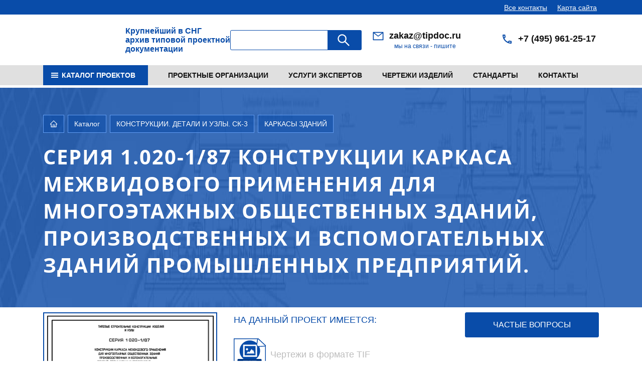

--- FILE ---
content_type: text/html; charset=UTF-8
request_url: https://tipdoc.ru/catalog/14941/156469/
body_size: 315591
content:


<!DOCTYPE html>
<html xmlns="http://www.w3.org/1999/xhtml" xml:lang="ru" lang="ru">
<head>
  <meta http-equiv="X-UA-Compatible" content="IE=edge">
  <meta name="viewport" content="width=device-width">
  <meta property="og:type" content="website">
  <meta property="og:locale" content="ru_RU">
  <meta property="og:title" content="Серия 1.020-1/87 Конструкции каркаса межвидового применения для многоэтажных общественных зданий, производственных и вспомогательных зданий промышленных предприятий. | Разработчик типовой серии - ЦНИИП реконструкции городов ЦНИИпромзданий">
  <meta property="og:description" content="Год разработки – 1987 год, Серия 1.020-1/87 Конструкции каркаса межвидового применения для многоэтажных общественных зданий, производственных и вспомогательных зданий промышленных предприятий., Выпуск 0-0 Состав серии. Общие указания по применению изделий. Номенклатура изделий Выпуск 0-0 (дополнение 1) Состав выпусков рабочих чертежей и номенклатура изделий из бетона класса В30 Выпуск 0-0 (дополнение 3) Состав выпусков рабочих чертежей и номенклатура плоских диафрагм жесткости  Выпуск 0-1 Указания по применению изделий для зданий с перекрытиями из многопустотных плит и плит типа ТТ Выпуск 0-1 (дополнение 1) Указания по применению изделий из бетона класса В30 для зданий с перекрытиями из многопустотных плит и плит типа ТТ Выпуск 0-1 (дополнение 2) Указания по применению изделий для зданий с плоскими диафрагмамами жесткости с перекрытиями из многопустотных плит, плит типа ТТ и ребристых плит Выпуск 0-2 Указания по применению изделий для зданий с перекрытиями из ребристых плит Выпуск 0-2 (дополнение 1) Указания по применению изделий из бетона класса В30 для зданий с перекрытиями из ребристых плит Выпуск 0-3 Указания по расчету прочности, устойчивости и деформативности зданий с диафрагмами жесткости Выпуск 0-3 (дополнение 1) Указания по расчету прочности, устойчивости и деформативности Выпуск 0-4 Графики несущих способностей колонн для зданий с высотой этажей 3,3; 3,6 и 4,2 м. Выпуск 0-4 (дополнение 1) Графики несущих способностей колонн из бетона класса В30 для зданий с высотой этажей 3,3; 3,6 и 4,2 м. Выпуск 0-5 Указания по расчету прочности, устойчивости и деформативности зданий со стальными связями Выпуск 0-6 Части 1,2 и 3. Графики несущих способностей колонн для зданий с высотой этажей 4,8; 6,0 и 7,2 м. Выпуск 0-6 (дополнение 1) Графики несущих способностей колонн из бетона класса В30 для зданий с высотой этажей 4,8; 6,0 и 7,2 м. Выпуск 0-7 Указания по заводской технологии изготовления изделий Выпуск 0-8 Указания по монтажу изделий каркаса  Выпуск 1-1 Фундаменты сборные железобетонные для колонн. Рабочие чертежи  Выпуск 2-1 Колонны для зданий с высотой этажа 3,3 м. Рабочие чертежи Выпуск 2-2 Колонны для зданий с высотой этажа 3,3 м. Пространственные каркасы. Рабочие чертежи Выпуск 2-3 Колонны для зданий с высотой этажа 3,6 м. Рабочие чертежи  Выпуск 2-4 Колонны для зданий с высотой этажа 3,6 м. Пространственные каркасы. Рабочие чертежи Выпуск 2-5 Колонны для зданий с высотой этажа 4,2 м. Рабочие чертежи Выпуск 2-6 Колонны для зданий с высотой этажа 4,2 м. Пространственные каркасы. Рабочие чертежи Выпуск 2-7 Колонны для зданий с высотой этажей 4,8; 4,8 (6,0) и 3,6 (4,8) м. Рабочие чертежи Выпуск 2-8 Колонны для зданий с высотой этажей 4,8; 4,8 (6,0) и 3,6 (4,8) м. Пространственные каркасы. Рабочие чертежи Выпуск 2-9 Колонны для зданий с высотой этажей 6,0; 5,4 и 6,0 (7,2) м. Рабочие чертежи Выпуск 2-10 Колонны для зданий с высотой этажей 6,0; 5,4 и 6,0 (7,2) м. Пространственные каркасы. Рабочие чертежи Выпуск 2-11 Колонны. Арматурные и закладные изделия. Рабочие чертежи Выпуск 2-12 Колонны из бетона класса В30 для зданий с высотой этажа 3,3 м. Рабочие чертежи Выпуск 2-13 Колонны из бетона класса В30 для зданий высотой этажа 3,3 м. Пространственные каркасы. Рабочие чертежи Выпуск 2-14 Колонны из бетона класса В30 для зданий с высотой этажа 3,6 м. Рабочие чертежи Выпуск 2-15 Колонны из бетона класса В30 для зданий с высотой этажа 3,6 м. Пространственные каркасы. Рабочие чертежи Выпуск 2-16 Колонны из бетона класса В30 для зданий с высотой этажа 4,2 м. Рабочие чертежи Выпуск 2-17 Колонны из бетона класса В30 для зданий с высотой этажа 4,2 м. Пространственные каркасы. Рабочие чертежи Выпуск 2-18 Колонны из бетона класса В30 для зданий с высотой этажей 4,8; 4,8 (6,0) и 3,6 м. Рабочие чертежи Выпуск 2-19 Колонны из бетона класса В30 для зданий с высотой этажей 4,8; 4,8 (6,0) и 3,6 м. Пространственные каркасы. Рабочие чертежи Выпуск 2-20 Колонны из бетона класса В30 для зданий с высотой этажей 6,0; 5,4; 6,0 (7,2) м. Рабочие чертежи Выпуск 2-21 Колонны из бетона класса В30 для зданий с высотой этажей 6,0; 5,4; 6,0 (7,2) м. Пространственные каркасы. Рабочие чертежи Выпуск 3-1 Ригели высотой 450 мм для опирания многопустотных плит перекрытия. Рабочие чертежи Выпуск 3-2 Ригели высотой 450 мм для опирания многопустотных плит перекрытия. Арматурные и закладные изделия. Рабочие чертежи Выпуск 3-3 Ригели высотой 600 мм для опирания многопустотных плит перекрытия. Рабочие чертежи Выпуск 3-4 Ригели высотой 600 мм для опирания многопустотных плит перекрытия. Арматурные и закладные изделия. Рабочие чертежи Выпуск 3-5 Ригели для опирания ребристых плит перекрытия и плит типа ТТ. Рабочие чертежи Выпуск 3-6 Ригели для опирания ребристых плит перекрытия и плит типа ТТ. Арматурные и закладные изделия. Рабочие чертежи Выпуск 3-7 Ригели высотой 450 мм из бетона класса В30 для опирания многопустотных плит перекрытия. Рабочие чертежи Выпуск 3-8 Ригели высотой 450 мм из бетона класса В30 для опирания многопустотных плит перекрытия. Арматурные и закладные изделия. Рабочие чертежи Выпуск 3-9 Ригели высотой 600 мм из бетона класса В30 для опирания многопустотных плит перекрытия. Рабочие чертежи Выпуск 3-10 Ригели высотой 600 мм из бетона класса В30 для опирания ребристых плит перекрытия. Арматурные и закладные изделия. Рабочие чертежи Выпуск 3-11 Ригели высотой 450 мм с ненапрягаемой арматурой класса А-IIIв и Aт-IVC для опирания многопустотных плит перекрытия. Рабочие чертежи Выпуск 3-12 Ригели высотой 450 мм с ненапрягаемой арматурой класса А-IIIв и Aт-IVC для опирания многопустотных плит перекрытия. Рабочие чертежи Выпуск 3-13 Ригели высотой 600 мм с ненапрягаемой арматурой класса А-IIIв и Aт-IVC для опирания многопустотных плит перекрытия. Рабочие чертежи Выпуск 3-14 Ригели высотой 600 мм с ненапрягаемой арматурой класса А-IIIв и Aт-IVC для опирания многопустотных плит перекрытий. Арматурные и закладные изделия. Рабочие чертежи Выпуск 3-15 Ригели высотой 600 мм с ненапрягаемой арматурой класса А-IIIв и Aт-IVC для опирания многопустотных плит перекрытия. Рабочие чертежи Выпуск 3-16 Ригели высотой 600 мм с ненапрягаемой арматурой класса А-IIIв и Aт-IVC для опирания многопустотных плит перекрытий. Арматурные и закладные изделия. Рабочие чертежи Выпуск 4-1 Диафрагмы жесткости. Рабочие чертежи Выпуск 4-2 Диафрагмы жесткости. Арматурные и закладные изделия. Рабочие чертежи Выпуск 4-3 Диафрагмы жесткости плоские. Рабочие чертежи  Выпуск 4-4 Диафрагмы жесткости плоские. Арматурные и закладные изделия. Рабочие чертежи  Выпуск 5-1 Стальные связи. Чертежи КМ  Выпуск 6-1 Монтажные узлы. Сопряжения колонн с ригелями высотой 450 мм. Рабочие чертежи  Выпуск 6-2 Монтажные узлы. Сопряжения колонн с ригелями высотой 600 мм. Рабочие чертежи  Выпуск 6-3 Монтажные узлы. Сопряжения элементов каркаса с диафрагмами жесткости. Рабочие чертежи Выпуск 6-4 Монтажные узлы. Сопряжения элементов каркаса со стальными связями. Рабочие чертежи Выпуск 6-5 Монтажные узлы. Сопряжения элементов каркаса с многопустотными плитами перекрытий. Рабочие чертежи Выпуск 6-6 Монтажные узлы. Сопряжения элементов каркаса с ребристыми плитами перекрытий. Рабочие чертежи Выпуск 6-7 Монтажные узлы. Сопряжения элементов каркаса с плитами перекрытий типа ТТ и Т. Рабочие чертежи  Выпуск 6-8 Монтажные узлы. Сопряжения элементов каркаса с плоскими диафрагмами жесткости. Изделия соединительные. Рабочие чертежи Выпуск 7-1 Изделия соединительные стальные. Рабочие чертежи  |  ">
  <meta property="og:image" content="https://tipdoc.ru/upload/resize_cache/iblock/64e/200_273_1/d52ojzxw4w9k7ru2uoz1al7wvv8dst9j.webp">
  <meta name="twitter:card" content="summary_large_image">
  <meta name="twitter:title" content="Серия 1.020-1/87 Конструкции каркаса межвидового применения для многоэтажных общественных зданий, производственных и вспомогательных зданий промышленных предприятий. | Разработчик типовой серии - ЦНИИП реконструкции городов ЦНИИпромзданий">
  <meta name="twitter:description" content="Год разработки – 1987 год, Серия 1.020-1/87 Конструкции каркаса межвидового применения для многоэтажных общественных зданий, производственных и вспомогательных зданий промышленных предприятий., Выпуск 0-0 Состав серии. Общие указания по применению изделий. Номенклатура изделий Выпуск 0-0 (дополнение 1) Состав выпусков рабочих чертежей и номенклатура изделий из бетона класса В30 Выпуск 0-0 (дополнение 3) Состав выпусков рабочих чертежей и номенклатура плоских диафрагм жесткости  Выпуск 0-1 Указания по применению изделий для зданий с перекрытиями из многопустотных плит и плит типа ТТ Выпуск 0-1 (дополнение 1) Указания по применению изделий из бетона класса В30 для зданий с перекрытиями из многопустотных плит и плит типа ТТ Выпуск 0-1 (дополнение 2) Указания по применению изделий для зданий с плоскими диафрагмамами жесткости с перекрытиями из многопустотных плит, плит типа ТТ и ребристых плит Выпуск 0-2 Указания по применению изделий для зданий с перекрытиями из ребристых плит Выпуск 0-2 (дополнение 1) Указания по применению изделий из бетона класса В30 для зданий с перекрытиями из ребристых плит Выпуск 0-3 Указания по расчету прочности, устойчивости и деформативности зданий с диафрагмами жесткости Выпуск 0-3 (дополнение 1) Указания по расчету прочности, устойчивости и деформативности Выпуск 0-4 Графики несущих способностей колонн для зданий с высотой этажей 3,3; 3,6 и 4,2 м. Выпуск 0-4 (дополнение 1) Графики несущих способностей колонн из бетона класса В30 для зданий с высотой этажей 3,3; 3,6 и 4,2 м. Выпуск 0-5 Указания по расчету прочности, устойчивости и деформативности зданий со стальными связями Выпуск 0-6 Части 1,2 и 3. Графики несущих способностей колонн для зданий с высотой этажей 4,8; 6,0 и 7,2 м. Выпуск 0-6 (дополнение 1) Графики несущих способностей колонн из бетона класса В30 для зданий с высотой этажей 4,8; 6,0 и 7,2 м. Выпуск 0-7 Указания по заводской технологии изготовления изделий Выпуск 0-8 Указания по монтажу изделий каркаса  Выпуск 1-1 Фундаменты сборные железобетонные для колонн. Рабочие чертежи  Выпуск 2-1 Колонны для зданий с высотой этажа 3,3 м. Рабочие чертежи Выпуск 2-2 Колонны для зданий с высотой этажа 3,3 м. Пространственные каркасы. Рабочие чертежи Выпуск 2-3 Колонны для зданий с высотой этажа 3,6 м. Рабочие чертежи  Выпуск 2-4 Колонны для зданий с высотой этажа 3,6 м. Пространственные каркасы. Рабочие чертежи Выпуск 2-5 Колонны для зданий с высотой этажа 4,2 м. Рабочие чертежи Выпуск 2-6 Колонны для зданий с высотой этажа 4,2 м. Пространственные каркасы. Рабочие чертежи Выпуск 2-7 Колонны для зданий с высотой этажей 4,8; 4,8 (6,0) и 3,6 (4,8) м. Рабочие чертежи Выпуск 2-8 Колонны для зданий с высотой этажей 4,8; 4,8 (6,0) и 3,6 (4,8) м. Пространственные каркасы. Рабочие чертежи Выпуск 2-9 Колонны для зданий с высотой этажей 6,0; 5,4 и 6,0 (7,2) м. Рабочие чертежи Выпуск 2-10 Колонны для зданий с высотой этажей 6,0; 5,4 и 6,0 (7,2) м. Пространственные каркасы. Рабочие чертежи Выпуск 2-11 Колонны. Арматурные и закладные изделия. Рабочие чертежи Выпуск 2-12 Колонны из бетона класса В30 для зданий с высотой этажа 3,3 м. Рабочие чертежи Выпуск 2-13 Колонны из бетона класса В30 для зданий высотой этажа 3,3 м. Пространственные каркасы. Рабочие чертежи Выпуск 2-14 Колонны из бетона класса В30 для зданий с высотой этажа 3,6 м. Рабочие чертежи Выпуск 2-15 Колонны из бетона класса В30 для зданий с высотой этажа 3,6 м. Пространственные каркасы. Рабочие чертежи Выпуск 2-16 Колонны из бетона класса В30 для зданий с высотой этажа 4,2 м. Рабочие чертежи Выпуск 2-17 Колонны из бетона класса В30 для зданий с высотой этажа 4,2 м. Пространственные каркасы. Рабочие чертежи Выпуск 2-18 Колонны из бетона класса В30 для зданий с высотой этажей 4,8; 4,8 (6,0) и 3,6 м. Рабочие чертежи Выпуск 2-19 Колонны из бетона класса В30 для зданий с высотой этажей 4,8; 4,8 (6,0) и 3,6 м. Пространственные каркасы. Рабочие чертежи Выпуск 2-20 Колонны из бетона класса В30 для зданий с высотой этажей 6,0; 5,4; 6,0 (7,2) м. Рабочие чертежи Выпуск 2-21 Колонны из бетона класса В30 для зданий с высотой этажей 6,0; 5,4; 6,0 (7,2) м. Пространственные каркасы. Рабочие чертежи Выпуск 3-1 Ригели высотой 450 мм для опирания многопустотных плит перекрытия. Рабочие чертежи Выпуск 3-2 Ригели высотой 450 мм для опирания многопустотных плит перекрытия. Арматурные и закладные изделия. Рабочие чертежи Выпуск 3-3 Ригели высотой 600 мм для опирания многопустотных плит перекрытия. Рабочие чертежи Выпуск 3-4 Ригели высотой 600 мм для опирания многопустотных плит перекрытия. Арматурные и закладные изделия. Рабочие чертежи Выпуск 3-5 Ригели для опирания ребристых плит перекрытия и плит типа ТТ. Рабочие чертежи Выпуск 3-6 Ригели для опирания ребристых плит перекрытия и плит типа ТТ. Арматурные и закладные изделия. Рабочие чертежи Выпуск 3-7 Ригели высотой 450 мм из бетона класса В30 для опирания многопустотных плит перекрытия. Рабочие чертежи Выпуск 3-8 Ригели высотой 450 мм из бетона класса В30 для опирания многопустотных плит перекрытия. Арматурные и закладные изделия. Рабочие чертежи Выпуск 3-9 Ригели высотой 600 мм из бетона класса В30 для опирания многопустотных плит перекрытия. Рабочие чертежи Выпуск 3-10 Ригели высотой 600 мм из бетона класса В30 для опирания ребристых плит перекрытия. Арматурные и закладные изделия. Рабочие чертежи Выпуск 3-11 Ригели высотой 450 мм с ненапрягаемой арматурой класса А-IIIв и Aт-IVC для опирания многопустотных плит перекрытия. Рабочие чертежи Выпуск 3-12 Ригели высотой 450 мм с ненапрягаемой арматурой класса А-IIIв и Aт-IVC для опирания многопустотных плит перекрытия. Рабочие чертежи Выпуск 3-13 Ригели высотой 600 мм с ненапрягаемой арматурой класса А-IIIв и Aт-IVC для опирания многопустотных плит перекрытия. Рабочие чертежи Выпуск 3-14 Ригели высотой 600 мм с ненапрягаемой арматурой класса А-IIIв и Aт-IVC для опирания многопустотных плит перекрытий. Арматурные и закладные изделия. Рабочие чертежи Выпуск 3-15 Ригели высотой 600 мм с ненапрягаемой арматурой класса А-IIIв и Aт-IVC для опирания многопустотных плит перекрытия. Рабочие чертежи Выпуск 3-16 Ригели высотой 600 мм с ненапрягаемой арматурой класса А-IIIв и Aт-IVC для опирания многопустотных плит перекрытий. Арматурные и закладные изделия. Рабочие чертежи Выпуск 4-1 Диафрагмы жесткости. Рабочие чертежи Выпуск 4-2 Диафрагмы жесткости. Арматурные и закладные изделия. Рабочие чертежи Выпуск 4-3 Диафрагмы жесткости плоские. Рабочие чертежи  Выпуск 4-4 Диафрагмы жесткости плоские. Арматурные и закладные изделия. Рабочие чертежи  Выпуск 5-1 Стальные связи. Чертежи КМ  Выпуск 6-1 Монтажные узлы. Сопряжения колонн с ригелями высотой 450 мм. Рабочие чертежи  Выпуск 6-2 Монтажные узлы. Сопряжения колонн с ригелями высотой 600 мм. Рабочие чертежи  Выпуск 6-3 Монтажные узлы. Сопряжения элементов каркаса с диафрагмами жесткости. Рабочие чертежи Выпуск 6-4 Монтажные узлы. Сопряжения элементов каркаса со стальными связями. Рабочие чертежи Выпуск 6-5 Монтажные узлы. Сопряжения элементов каркаса с многопустотными плитами перекрытий. Рабочие чертежи Выпуск 6-6 Монтажные узлы. Сопряжения элементов каркаса с ребристыми плитами перекрытий. Рабочие чертежи Выпуск 6-7 Монтажные узлы. Сопряжения элементов каркаса с плитами перекрытий типа ТТ и Т. Рабочие чертежи  Выпуск 6-8 Монтажные узлы. Сопряжения элементов каркаса с плоскими диафрагмами жесткости. Изделия соединительные. Рабочие чертежи Выпуск 7-1 Изделия соединительные стальные. Рабочие чертежи  |  ">
  <meta name="twitter:image" content="https://tipdoc.ru/upload/resize_cache/iblock/64e/200_273_1/d52ojzxw4w9k7ru2uoz1al7wvv8dst9j.webp">
  <meta name="yandex-verification" content="cd694ce2bc9529d3">
  <title>Серия 1.020-1/87 Конструкции каркаса межвидового применения для многоэтажных общественных зданий, производственных и вспомогательных зданий промышленных предприятий. | Разработчик типовой серии - ЦНИИП реконструкции городов ЦНИИпромзданий</title>
  <meta http-equiv="Content-Type" content="text/html; charset=UTF-8">
<meta name="keywords" content="Серия 1.020-1/87 Конструкции каркаса межвидового применения для многоэтажных общественных зданий, производственных и вспомогательных зданий промышленных предприятий., ЦНИИП реконструкции городов, ЦНИИпромзданий, 1987 год, Проект в полном составе, Чертежи в формате TIF, Выпуск 0-0 Состав серии. Общие указания по применению изделий. Номенклатура изделий Выпуск 0-0 (дополнение 1) Состав выпусков рабочих чертежей и номенклатура изделий из бетона класса В30 Выпуск 0-0 (дополнение 3) Состав выпусков рабочих чертежей и номенклатура плоских диафрагм жесткости  Выпуск 0-1 Указания по применению изделий для зданий с перекрытиями из многопустотных плит и плит типа ТТ Выпуск 0-1 (дополнение 1) Указания по применению изделий из бетона класса В30 для зданий с перекрытиями из многопустотных плит и плит типа ТТ Выпуск 0-1 (дополнение 2) Указания по применению изделий для зданий с плоскими диафрагмамами жесткости с перекрытиями из многопустотных плит, плит типа ТТ и ребристых плит Выпуск 0-2 Указания по применению изделий для зданий с перекрытиями из ребристых плит Выпуск 0-2 (дополнение 1) Указания по применению изделий из бетона класса В30 для зданий с перекрытиями из ребристых плит Выпуск 0-3 Указания по расчету прочности, устойчивости и деформативности зданий с диафрагмами жесткости Выпуск 0-3 (дополнение 1) Указания по расчету прочности, устойчивости и деформативности Выпуск 0-4 Графики несущих способностей колонн для зданий с высотой этажей 3,3; 3,6 и 4,2 м. Выпуск 0-4 (дополнение 1) Графики несущих способностей колонн из бетона класса В30 для зданий с высотой этажей 3,3; 3,6 и 4,2 м. Выпуск 0-5 Указания по расчету прочности, устойчивости и деформативности зданий со стальными связями Выпуск 0-6 Части 1,2 и 3. Графики несущих способностей колонн для зданий с высотой этажей 4,8; 6,0 и 7,2 м. Выпуск 0-6 (дополнение 1) Графики несущих способностей колонн из бетона класса В30 для зданий с высотой этажей 4,8; 6,0 и 7,2 м. Выпуск 0-7 Указания по заводской технологии изготовления изделий Выпуск 0-8 Указания по монтажу изделий каркаса  Выпуск 1-1 Фундаменты сборные железобетонные для колонн. Рабочие чертежи  Выпуск 2-1 Колонны для зданий с высотой этажа 3,3 м. Рабочие чертежи Выпуск 2-2 Колонны для зданий с высотой этажа 3,3 м. Пространственные каркасы. Рабочие чертежи Выпуск 2-3 Колонны для зданий с высотой этажа 3,6 м. Рабочие чертежи  Выпуск 2-4 Колонны для зданий с высотой этажа 3,6 м. Пространственные каркасы. Рабочие чертежи Выпуск 2-5 Колонны для зданий с высотой этажа 4,2 м. Рабочие чертежи Выпуск 2-6 Колонны для зданий с высотой этажа 4,2 м. Пространственные каркасы. Рабочие чертежи Выпуск 2-7 Колонны для зданий с высотой этажей 4,8; 4,8 (6,0) и 3,6 (4,8) м. Рабочие чертежи Выпуск 2-8 Колонны для зданий с высотой этажей 4,8; 4,8 (6,0) и 3,6 (4,8) м. Пространственные каркасы. Рабочие чертежи Выпуск 2-9 Колонны для зданий с высотой этажей 6,0; 5,4 и 6,0 (7,2) м. Рабочие чертежи Выпуск 2-10 Колонны для зданий с высотой этажей 6,0; 5,4 и 6,0 (7,2) м. Пространственные каркасы. Рабочие чертежи Выпуск 2-11 Колонны. Арматурные и закладные изделия. Рабочие чертежи Выпуск 2-12 Колонны из бетона класса В30 для зданий с высотой этажа 3,3 м. Рабочие чертежи Выпуск 2-13 Колонны из бетона класса В30 для зданий высотой этажа 3,3 м. Пространственные каркасы. Рабочие чертежи Выпуск 2-14 Колонны из бетона класса В30 для зданий с высотой этажа 3,6 м. Рабочие чертежи Выпуск 2-15 Колонны из бетона класса В30 для зданий с высотой этажа 3,6 м. Пространственные каркасы. Рабочие чертежи Выпуск 2-16 Колонны из бетона класса В30 для зданий с высотой этажа 4,2 м. Рабочие чертежи Выпуск 2-17 Колонны из бетона класса В30 для зданий с высотой этажа 4,2 м. Пространственные каркасы. Рабочие чертежи Выпуск 2-18 Колонны из бетона класса В30 для зданий с высотой этажей 4,8; 4,8 (6,0) и 3,6 м. Рабочие чертежи Выпуск 2-19 Колонны из бетона класса В30 для зданий с высотой этажей 4,8; 4,8 (6,0) и 3,6 м. Пространственные каркасы. Рабочие чертежи Выпуск 2-20 Колонны из бетона класса В30 для зданий с высотой этажей 6,0; 5,4; 6,0 (7,2) м. Рабочие чертежи Выпуск 2-21 Колонны из бетона класса В30 для зданий с высотой этажей 6,0; 5,4; 6,0 (7,2) м. Пространственные каркасы. Рабочие чертежи Выпуск 3-1 Ригели высотой 450 мм для опирания многопустотных плит перекрытия. Рабочие чертежи Выпуск 3-2 Ригели высотой 450 мм для опирания многопустотных плит перекрытия. Арматурные и закладные изделия. Рабочие чертежи Выпуск 3-3 Ригели высотой 600 мм для опирания многопустотных плит перекрытия. Рабочие чертежи Выпуск 3-4 Ригели высотой 600 мм для опирания многопустотных плит перекрытия. Арматурные и закладные изделия. Рабочие чертежи Выпуск 3-5 Ригели для опирания ребристых плит перекрытия и плит типа ТТ. Рабочие чертежи Выпуск 3-6 Ригели для опирания ребристых плит перекрытия и плит типа ТТ. Арматурные и закладные изделия. Рабочие чертежи Выпуск 3-7 Ригели высотой 450 мм из бетона класса В30 для опирания многопустотных плит перекрытия. Рабочие чертежи Выпуск 3-8 Ригели высотой 450 мм из бетона класса В30 для опирания многопустотных плит перекрытия. Арматурные и закладные изделия. Рабочие чертежи Выпуск 3-9 Ригели высотой 600 мм из бетона класса В30 для опирания многопустотных плит перекрытия. Рабочие чертежи Выпуск 3-10 Ригели высотой 600 мм из бетона класса В30 для опирания ребристых плит перекрытия. Арматурные и закладные изделия. Рабочие чертежи Выпуск 3-11 Ригели высотой 450 мм с ненапрягаемой арматурой класса А-IIIв и Aт-IVC для опирания многопустотных плит перекрытия. Рабочие чертежи Выпуск 3-12 Ригели высотой 450 мм с ненапрягаемой арматурой класса А-IIIв и Aт-IVC для опирания многопустотных плит перекрытия. Рабочие чертежи Выпуск 3-13 Ригели высотой 600 мм с ненапрягаемой арматурой класса А-IIIв и Aт-IVC для опирания многопустотных плит перекрытия. Рабочие чертежи Выпуск 3-14 Ригели высотой 600 мм с ненапрягаемой арматурой класса А-IIIв и Aт-IVC для опирания многопустотных плит перекрытий. Арматурные и закладные изделия. Рабочие чертежи Выпуск 3-15 Ригели высотой 600 мм с ненапрягаемой арматурой класса А-IIIв и Aт-IVC для опирания многопустотных плит перекрытия. Рабочие чертежи Выпуск 3-16 Ригели высотой 600 мм с ненапрягаемой арматурой класса А-IIIв и Aт-IVC для опирания многопустотных плит перекрытий. Арматурные и закладные изделия. Рабочие чертежи Выпуск 4-1 Диафрагмы жесткости. Рабочие чертежи Выпуск 4-2 Диафрагмы жесткости. Арматурные и закладные изделия. Рабочие чертежи Выпуск 4-3 Диафрагмы жесткости плоские. Рабочие чертежи  Выпуск 4-4 Диафрагмы жесткости плоские. Арматурные и закладные изделия. Рабочие чертежи  Выпуск 5-1 Стальные связи. Чертежи КМ  Выпуск 6-1 Монтажные узлы. Сопряжения колонн с ригелями высотой 450 мм. Рабочие чертежи  Выпуск 6-2 Монтажные узлы. Сопряжения колонн с ригелями высотой 600 мм. Рабочие чертежи  Выпуск 6-3 Монтажные узлы. Сопряжения элементов каркаса с диафрагмами жесткости. Рабочие чертежи Выпуск 6-4 Монтажные узлы. Сопряжения элементов каркаса со стальными связями. Рабочие чертежи Выпуск 6-5 Монтажные узлы. Сопряжения элементов каркаса с многопустотными плитами перекрытий. Рабочие чертежи Выпуск 6-6 Монтажные узлы. Сопряжения элементов каркаса с ребристыми плитами перекрытий. Рабочие чертежи Выпуск 6-7 Монтажные узлы. Сопряжения элементов каркаса с плитами перекрытий типа ТТ и Т. Рабочие чертежи  Выпуск 6-8 Монтажные узлы. Сопряжения элементов каркаса с плоскими диафрагмами жесткости. Изделия соединительные. Рабочие чертежи Выпуск 7-1 Изделия соединительные стальные. Рабочие чертежи ">
<meta name="description" content="Год разработки – 1987 год, Серия 1.020-1/87 Конструкции каркаса межвидового применения для многоэтажных общественных зданий, производственных и вспомогательных зданий промышленных предприятий., Выпуск 0-0 Состав серии. Общие указания по применению изделий. Номенклатура изделий Выпуск 0-0 (дополнение 1) Состав выпусков рабочих чертежей и номенклатура изделий из бетона класса В30 Выпуск 0-0 (дополнение 3) Состав выпусков рабочих чертежей и номенклатура плоских диафрагм жесткости  Выпуск 0-1 Указания по применению изделий для зданий с перекрытиями из многопустотных плит и плит типа ТТ Выпуск 0-1 (дополнение 1) Указания по применению изделий из бетона класса В30 для зданий с перекрытиями из многопустотных плит и плит типа ТТ Выпуск 0-1 (дополнение 2) Указания по применению изделий для зданий с плоскими диафрагмамами жесткости с перекрытиями из многопустотных плит, плит типа ТТ и ребристых плит Выпуск 0-2 Указания по применению изделий для зданий с перекрытиями из ребристых плит Выпуск 0-2 (дополнение 1) Указания по применению изделий из бетона класса В30 для зданий с перекрытиями из ребристых плит Выпуск 0-3 Указания по расчету прочности, устойчивости и деформативности зданий с диафрагмами жесткости Выпуск 0-3 (дополнение 1) Указания по расчету прочности, устойчивости и деформативности Выпуск 0-4 Графики несущих способностей колонн для зданий с высотой этажей 3,3; 3,6 и 4,2 м. Выпуск 0-4 (дополнение 1) Графики несущих способностей колонн из бетона класса В30 для зданий с высотой этажей 3,3; 3,6 и 4,2 м. Выпуск 0-5 Указания по расчету прочности, устойчивости и деформативности зданий со стальными связями Выпуск 0-6 Части 1,2 и 3. Графики несущих способностей колонн для зданий с высотой этажей 4,8; 6,0 и 7,2 м. Выпуск 0-6 (дополнение 1) Графики несущих способностей колонн из бетона класса В30 для зданий с высотой этажей 4,8; 6,0 и 7,2 м. Выпуск 0-7 Указания по заводской технологии изготовления изделий Выпуск 0-8 Указания по монтажу изделий каркаса  Выпуск 1-1 Фундаменты сборные железобетонные для колонн. Рабочие чертежи  Выпуск 2-1 Колонны для зданий с высотой этажа 3,3 м. Рабочие чертежи Выпуск 2-2 Колонны для зданий с высотой этажа 3,3 м. Пространственные каркасы. Рабочие чертежи Выпуск 2-3 Колонны для зданий с высотой этажа 3,6 м. Рабочие чертежи  Выпуск 2-4 Колонны для зданий с высотой этажа 3,6 м. Пространственные каркасы. Рабочие чертежи Выпуск 2-5 Колонны для зданий с высотой этажа 4,2 м. Рабочие чертежи Выпуск 2-6 Колонны для зданий с высотой этажа 4,2 м. Пространственные каркасы. Рабочие чертежи Выпуск 2-7 Колонны для зданий с высотой этажей 4,8; 4,8 (6,0) и 3,6 (4,8) м. Рабочие чертежи Выпуск 2-8 Колонны для зданий с высотой этажей 4,8; 4,8 (6,0) и 3,6 (4,8) м. Пространственные каркасы. Рабочие чертежи Выпуск 2-9 Колонны для зданий с высотой этажей 6,0; 5,4 и 6,0 (7,2) м. Рабочие чертежи Выпуск 2-10 Колонны для зданий с высотой этажей 6,0; 5,4 и 6,0 (7,2) м. Пространственные каркасы. Рабочие чертежи Выпуск 2-11 Колонны. Арматурные и закладные изделия. Рабочие чертежи Выпуск 2-12 Колонны из бетона класса В30 для зданий с высотой этажа 3,3 м. Рабочие чертежи Выпуск 2-13 Колонны из бетона класса В30 для зданий высотой этажа 3,3 м. Пространственные каркасы. Рабочие чертежи Выпуск 2-14 Колонны из бетона класса В30 для зданий с высотой этажа 3,6 м. Рабочие чертежи Выпуск 2-15 Колонны из бетона класса В30 для зданий с высотой этажа 3,6 м. Пространственные каркасы. Рабочие чертежи Выпуск 2-16 Колонны из бетона класса В30 для зданий с высотой этажа 4,2 м. Рабочие чертежи Выпуск 2-17 Колонны из бетона класса В30 для зданий с высотой этажа 4,2 м. Пространственные каркасы. Рабочие чертежи Выпуск 2-18 Колонны из бетона класса В30 для зданий с высотой этажей 4,8; 4,8 (6,0) и 3,6 м. Рабочие чертежи Выпуск 2-19 Колонны из бетона класса В30 для зданий с высотой этажей 4,8; 4,8 (6,0) и 3,6 м. Пространственные каркасы. Рабочие чертежи Выпуск 2-20 Колонны из бетона класса В30 для зданий с высотой этажей 6,0; 5,4; 6,0 (7,2) м. Рабочие чертежи Выпуск 2-21 Колонны из бетона класса В30 для зданий с высотой этажей 6,0; 5,4; 6,0 (7,2) м. Пространственные каркасы. Рабочие чертежи Выпуск 3-1 Ригели высотой 450 мм для опирания многопустотных плит перекрытия. Рабочие чертежи Выпуск 3-2 Ригели высотой 450 мм для опирания многопустотных плит перекрытия. Арматурные и закладные изделия. Рабочие чертежи Выпуск 3-3 Ригели высотой 600 мм для опирания многопустотных плит перекрытия. Рабочие чертежи Выпуск 3-4 Ригели высотой 600 мм для опирания многопустотных плит перекрытия. Арматурные и закладные изделия. Рабочие чертежи Выпуск 3-5 Ригели для опирания ребристых плит перекрытия и плит типа ТТ. Рабочие чертежи Выпуск 3-6 Ригели для опирания ребристых плит перекрытия и плит типа ТТ. Арматурные и закладные изделия. Рабочие чертежи Выпуск 3-7 Ригели высотой 450 мм из бетона класса В30 для опирания многопустотных плит перекрытия. Рабочие чертежи Выпуск 3-8 Ригели высотой 450 мм из бетона класса В30 для опирания многопустотных плит перекрытия. Арматурные и закладные изделия. Рабочие чертежи Выпуск 3-9 Ригели высотой 600 мм из бетона класса В30 для опирания многопустотных плит перекрытия. Рабочие чертежи Выпуск 3-10 Ригели высотой 600 мм из бетона класса В30 для опирания ребристых плит перекрытия. Арматурные и закладные изделия. Рабочие чертежи Выпуск 3-11 Ригели высотой 450 мм с ненапрягаемой арматурой класса А-IIIв и Aт-IVC для опирания многопустотных плит перекрытия. Рабочие чертежи Выпуск 3-12 Ригели высотой 450 мм с ненапрягаемой арматурой класса А-IIIв и Aт-IVC для опирания многопустотных плит перекрытия. Рабочие чертежи Выпуск 3-13 Ригели высотой 600 мм с ненапрягаемой арматурой класса А-IIIв и Aт-IVC для опирания многопустотных плит перекрытия. Рабочие чертежи Выпуск 3-14 Ригели высотой 600 мм с ненапрягаемой арматурой класса А-IIIв и Aт-IVC для опирания многопустотных плит перекрытий. Арматурные и закладные изделия. Рабочие чертежи Выпуск 3-15 Ригели высотой 600 мм с ненапрягаемой арматурой класса А-IIIв и Aт-IVC для опирания многопустотных плит перекрытия. Рабочие чертежи Выпуск 3-16 Ригели высотой 600 мм с ненапрягаемой арматурой класса А-IIIв и Aт-IVC для опирания многопустотных плит перекрытий. Арматурные и закладные изделия. Рабочие чертежи Выпуск 4-1 Диафрагмы жесткости. Рабочие чертежи Выпуск 4-2 Диафрагмы жесткости. Арматурные и закладные изделия. Рабочие чертежи Выпуск 4-3 Диафрагмы жесткости плоские. Рабочие чертежи  Выпуск 4-4 Диафрагмы жесткости плоские. Арматурные и закладные изделия. Рабочие чертежи  Выпуск 5-1 Стальные связи. Чертежи КМ  Выпуск 6-1 Монтажные узлы. Сопряжения колонн с ригелями высотой 450 мм. Рабочие чертежи  Выпуск 6-2 Монтажные узлы. Сопряжения колонн с ригелями высотой 600 мм. Рабочие чертежи  Выпуск 6-3 Монтажные узлы. Сопряжения элементов каркаса с диафрагмами жесткости. Рабочие чертежи Выпуск 6-4 Монтажные узлы. Сопряжения элементов каркаса со стальными связями. Рабочие чертежи Выпуск 6-5 Монтажные узлы. Сопряжения элементов каркаса с многопустотными плитами перекрытий. Рабочие чертежи Выпуск 6-6 Монтажные узлы. Сопряжения элементов каркаса с ребристыми плитами перекрытий. Рабочие чертежи Выпуск 6-7 Монтажные узлы. Сопряжения элементов каркаса с плитами перекрытий типа ТТ и Т. Рабочие чертежи  Выпуск 6-8 Монтажные узлы. Сопряжения элементов каркаса с плоскими диафрагмами жесткости. Изделия соединительные. Рабочие чертежи Выпуск 7-1 Изделия соединительные стальные. Рабочие чертежи  |  ">
<link rel="canonical" href="https://tipdoc.ru/catalog/14941/156469/">
<script data-skip-moving="true">(function(w, d, n) {var cl = "bx-core";var ht = d.documentElement;var htc = ht ? ht.className : undefined;if (htc === undefined || htc.indexOf(cl) !== -1){return;}var ua = n.userAgent;if (/(iPad;)|(iPhone;)/i.test(ua)){cl += " bx-ios";}else if (/Windows/i.test(ua)){cl += ' bx-win';}else if (/Macintosh/i.test(ua)){cl += " bx-mac";}else if (/Linux/i.test(ua) && !/Android/i.test(ua)){cl += " bx-linux";}else if (/Android/i.test(ua)){cl += " bx-android";}cl += (/(ipad|iphone|android|mobile|touch)/i.test(ua) ? " bx-touch" : " bx-no-touch");cl += w.devicePixelRatio && w.devicePixelRatio >= 2? " bx-retina": " bx-no-retina";if (/AppleWebKit/.test(ua)){cl += " bx-chrome";}else if (/Opera/.test(ua)){cl += " bx-opera";}else if (/Firefox/.test(ua)){cl += " bx-firefox";}ht.className = htc ? htc + " " + cl : cl;})(window, document, navigator);</script>


<link href="/bitrix/js/ui/bootstrap4/css/bootstrap.min.css?1760509864146519" type="text/css"  rel="stylesheet">
<link href="/bitrix/js/ui/design-tokens/dist/ui.design-tokens.min.css?176050986623463" type="text/css"  rel="stylesheet">
<link href="/bitrix/js/ui/fonts/opensans/ui.font.opensans.min.css?17605098632320" type="text/css"  rel="stylesheet">
<link href="/bitrix/js/main/popup/dist/main.popup.bundle.min.css?176050986028056" type="text/css"  rel="stylesheet">
<link href="/bitrix/cache/css/tn/amt_v3_ozer_n/page_fd8e0315ad8805251cf12c399f8ccf1e/page_fd8e0315ad8805251cf12c399f8ccf1e_v1.css?17654206757530" type="text/css"  rel="stylesheet">
<link href="/bitrix/cache/css/tn/amt_v3_ozer_n/template_8bb8fb50ddc36de67bc86cdd33d77e2c/template_8bb8fb50ddc36de67bc86cdd33d77e2c_v1.css?1765420638296361" type="text/css"  data-template-style="true" rel="stylesheet">







  <link rel="icon" href="/bitrix/templates/amt_v3_ozer_n/images/favicon.svg" type="image/svg+xml">
  
  </head>
<body>
<!-- Yandex.Metrika counter -->
<noscript>
  <div><img src="https://mc.yandex.ru/watch/89390489" style="position:absolute; left:-9999px;" alt=""></div>
</noscript>
<!-- /Yandex.Metrika counter -->

<div id="panel"></div>

<div class="app">
  <div class="topBar">
    <div class="container">
      <div class="topBar__sity">

      </div>
      <div class="topBar__nav"><a class="topBar__nav__link" href="/contacts/">Все контакты</a><a class="topBar__nav__link" href="/map.php">Карта сайта</a></div>
    </div>
  </div>

  <header class="header">
    <div class="container">
      <div class="header__logo"><a href="/">
          <i class="svg inline  svg-inline-logo" aria-hidden="true" >
            <img src="/bitrix/templates/amt_v3_ozer_n/images/logo.svg" alt="tipdoc.ru">
          </i>
        </a>

      </div>
        <div class="content_titl_logo">Крупнейший в СНГ<br>архив типовой проектной<br>документации</div>
        <div id="title-search" class="header__search">
    <form action="/search/" class="header__search__form">
      <div class="input-group">
        <input id="title-search-input" type="text" name="q" value="" autocomplete="off" class="header__search__inp inp">
        <div class="input-group-append">
          <button class="header__search__btn btn" type="submit" name="s">
            <svg>
              <use xlink:href="/bitrix/templates/amt_v3_ozer_n/images/sprites.svg#search"></use>
            </svg>&nbsp;
          </button>
        </div>
      </div>
    </form>
  </div>
      <div class="header__contact">
        <div class="header__contact__item">
          <svg>
            <use xlink:href="/bitrix/templates/amt_v3_ozer_n/images/sprites.svg#email"></use>
          </svg>
          <div class="header__contact__value"><a href="mailto:zakaz@tipdoc.ru">zakaz@tipdoc.ru</a>          </div>
          <div class="header__contact__info">мы на связи - пишите</div>
        </div>
        <div class="header__contact__item">
          <svg>
            <use xlink:href="/bitrix/templates/amt_v3_ozer_n/images/sprites.svg#phone1"></use>
          </svg>
          <div class="header__contact__value"><a href="tel:+74959612517">+7 (495) 961-25-17</a>          </div>
          <div class="header__contact__info">

          </div>
        </div>
      </div>
      <div class="header__burger"><span></span><span></span><span></span><span></span></div>
    </div>
  </header>
  <nav class="nav">
    <div class="container">

      <!--'start_frame_cache_LkGdQn'-->
<div class="nav__catalog"><a class="nav__catalog__btn" href="/catalog/">
    <svg>
      <use xlink:href="/bitrix/templates/amt_v3_ozer_n/images/sprites.svg#burger"></use>
    </svg><span>Каталог проектов</span></a>
</div><!--'end_frame_cache_LkGdQn'-->      <!--'start_frame_cache_XEVOpk'-->
<ul class="nav__list">

			<li class="nav__item"><a href="/proevtsorg/">Проектные организации</a></li>
		
			<li class="nav__item"><a href="https://expert.tipdoc.ru/">Услуги экспертов</a></li>
		
			<li class="nav__item"><a href="/temy/">Чертежи изделий</a></li>
		
			<li class="nav__item"><a href="/standarty/">Стандарты</a></li>
		
			<li class="nav__item"><a href="/contacts/">Контакты</a></li>
		

</ul>

<!--'end_frame_cache_XEVOpk'-->
    </div>
  </nav>

  <main>
          <section class="b-section b-section--head">
        <div class="container">
          <div class="b-breadcrumbs">
            <div class="b-breadcrumbs__item"><a href="/">
                <svg>
                  <use xlink:href="/bitrix/templates/amt_v3_ozer_n/images/sprites.svg#home"></use>
                </svg>
              </a></div>
                          <div class="b-breadcrumbs__item amt" itemscope="" itemtype="http://schema.org/BreadcrumbList"><a href="/catalog/" title="Каталог" itemprop="item">
    Каталог
  </a></div>
<div class="b-breadcrumbs__item amt" itemscope="" itemtype="http://schema.org/BreadcrumbList"><a href="/catalog/?iblock=51" title="КОНСТРУКЦИИ. ДЕТАЛИ И УЗЛЫ. СК-3"
                                                                                                                                         itemprop="item">
    КОНСТРУКЦИИ. ДЕТАЛИ И УЗЛЫ. СК-3  </a></div>
<div class="b-breadcrumbs__item amt" itemscope="" itemtype="http://schema.org/BreadcrumbList">
  <a href="/catalog/14941/" title="КАРКАСЫ ЗДАНИЙ" itemprop="item">
    КАРКАСЫ ЗДАНИЙ  </a></div>
                        </div>
          <h1 class="cl_ose">Серия 1.020-1/87 Конструкции каркаса межвидового применения для многоэтажных общественных зданий, производственных и вспомогательных зданий промышленных предприятий.</h1>

                  </div>
      </section>
    
    






<div class="row bx-blue">
  <div class='col'>
    
<div class="amt_element b-section_1 b-section--content1" data-iblock="51" data-ids="156469">
  <div class="container">
    <div class="b-project b-project--base">
      <div class="b-project-row">
        <div class="b-project-image proect">
          <div class="b-project-image__large ">
            <div class="swiper-container js-swiper-imageLarge">
              <div class="swiper-wrapper">
                                                    <div class="amt_slaid swiper-slide"><a href="/upload/iblock/64e/d52ojzxw4w9k7ru2uoz1al7wvv8dst9j.webp" data-fancybox="images" data-caption="Серия 1.020-1/87 Конструкции каркаса межвидового применения для многоэтажных общественных зданий, производственных и вспомогательных зданий промышленных предприятий.">
                      <img class="amt_pick_boom" src="/upload/resize_cache/iblock/64e/500_273_1/d52ojzxw4w9k7ru2uoz1al7wvv8dst9j.webp" alt="Серия 1.020-1/87 Конструкции каркаса межвидового применения для многоэтажных общественных зданий, производственных и вспомогательных зданий промышленных предприятий."></a></div>
                                                      <div class="amt_slaid swiper-slide"><a href="/upload/iblock/94d/6t2kolz6w3rimx16d2jsollz1fk6rni0.webp" data-fancybox="images" data-caption="Серия 1.020-1/87 Конструкции каркаса межвидового применения для многоэтажных общественных зданий, производственных и вспомогательных зданий промышленных предприятий.">
                      <img class="amt_pick_boom" src="/upload/resize_cache/iblock/94d/2000_273_1/6t2kolz6w3rimx16d2jsollz1fk6rni0.webp" alt="Выпуск 0-0 Состав серии. Общие указания по применению изделий. Номенклатура изделий"></a></div>
                                                      <div class="amt_slaid swiper-slide"><a href="/upload/iblock/533/h8igd5py1psowu31d94od2me6cid976a.webp" data-fancybox="images" data-caption="Серия 1.020-1/87 Конструкции каркаса межвидового применения для многоэтажных общественных зданий, производственных и вспомогательных зданий промышленных предприятий.">
                      <img class="amt_pick_boom" src="/upload/resize_cache/iblock/533/2000_273_1/h8igd5py1psowu31d94od2me6cid976a.webp" alt="Выпуск 0-0 (дополнение 1) Состав выпусков рабочих чертежей и номенклатура изделий из бетона класса В30"></a></div>
                                                      <div class="amt_slaid swiper-slide"><a href="/upload/iblock/c4b/z4nr75vsl0lwyrusf035r59axj68wqll.webp" data-fancybox="images" data-caption="Серия 1.020-1/87 Конструкции каркаса межвидового применения для многоэтажных общественных зданий, производственных и вспомогательных зданий промышленных предприятий.">
                      <img class="amt_pick_boom" src="/upload/resize_cache/iblock/c4b/2000_273_1/z4nr75vsl0lwyrusf035r59axj68wqll.webp" alt="Выпуск 0-0 (дополнение 3) Состав выпусков рабочих чертежей и номенклатура плоских диафрагм жесткости "></a></div>
                                                      <div class="amt_slaid swiper-slide"><a href="/upload/iblock/0b6/degu3h9qs983bvmtoj2ex5uctjss7fiu.webp" data-fancybox="images" data-caption="Серия 1.020-1/87 Конструкции каркаса межвидового применения для многоэтажных общественных зданий, производственных и вспомогательных зданий промышленных предприятий.">
                      <img class="amt_pick_boom" src="/upload/resize_cache/iblock/0b6/2000_273_1/degu3h9qs983bvmtoj2ex5uctjss7fiu.webp" alt="Выпуск 0-1 Указания по применению изделий для зданий с перекрытиями из многопустотных плит и плит типа ТТ"></a></div>
                                                      <div class="amt_slaid swiper-slide"><a href="/upload/iblock/df6/c0mjtw035m51qsjqa2ir4zctyte13rly.webp" data-fancybox="images" data-caption="Серия 1.020-1/87 Конструкции каркаса межвидового применения для многоэтажных общественных зданий, производственных и вспомогательных зданий промышленных предприятий.">
                      <img class="amt_pick_boom" src="/upload/resize_cache/iblock/df6/2000_273_1/c0mjtw035m51qsjqa2ir4zctyte13rly.webp" alt="Выпуск 0-1 Указания по применению изделий для зданий с перекрытиями из многопустотных плит и плит типа ТТ"></a></div>
                                                      <div class="amt_slaid swiper-slide"><a href="/upload/iblock/497/eto4ipcv0zx72hao9qo36hybo8685ez2.webp" data-fancybox="images" data-caption="Серия 1.020-1/87 Конструкции каркаса межвидового применения для многоэтажных общественных зданий, производственных и вспомогательных зданий промышленных предприятий.">
                      <img class="amt_pick_boom" src="/upload/resize_cache/iblock/497/2000_273_1/eto4ipcv0zx72hao9qo36hybo8685ez2.webp" alt="Выпуск 0-1 (дополнение 1) Указания по применению изделий из бетона класса В30 для зданий с перекрытиями из многопустотных плит и плит типа ТТ"></a></div>
                                                      <div class="amt_slaid swiper-slide"><a href="/upload/iblock/c1b/2w7mai959a2xek5i8gjqbsn1795crsyo.webp" data-fancybox="images" data-caption="Серия 1.020-1/87 Конструкции каркаса межвидового применения для многоэтажных общественных зданий, производственных и вспомогательных зданий промышленных предприятий.">
                      <img class="amt_pick_boom" src="/upload/resize_cache/iblock/c1b/2000_273_1/2w7mai959a2xek5i8gjqbsn1795crsyo.webp" alt="Выпуск 0-1 (дополнение 2) Указания по применению изделий для зданий с плоскими диафрагмамами жесткости с перекрытиями из многопустотных плит, плит типа ТТ и ребристых плит"></a></div>
                                                      <div class="amt_slaid swiper-slide"><a href="/upload/iblock/d5e/nn1kkquo3ybiqrhi0vebl5h2kiuen070.webp" data-fancybox="images" data-caption="Серия 1.020-1/87 Конструкции каркаса межвидового применения для многоэтажных общественных зданий, производственных и вспомогательных зданий промышленных предприятий.">
                      <img class="amt_pick_boom" src="/upload/resize_cache/iblock/d5e/2000_273_1/nn1kkquo3ybiqrhi0vebl5h2kiuen070.webp" alt="Выпуск 0-2 Указания по применению изделий для зданий с перекрытиями из ребристых плит"></a></div>
                                                      <div class="amt_slaid swiper-slide"><a href="/upload/iblock/839/3ir03pxb89hs7aytwf8fmww5ty8nw68r.webp" data-fancybox="images" data-caption="Серия 1.020-1/87 Конструкции каркаса межвидового применения для многоэтажных общественных зданий, производственных и вспомогательных зданий промышленных предприятий.">
                      <img class="amt_pick_boom" src="/upload/resize_cache/iblock/839/2000_273_1/3ir03pxb89hs7aytwf8fmww5ty8nw68r.webp" alt="Выпуск 0-2 Указания по применению изделий для зданий с перекрытиями из ребристых плит"></a></div>
                                                      <div class="amt_slaid swiper-slide"><a href="/upload/iblock/222/1qf3ov8yfzd2qu7i8qn8uryy0z00gwac.webp" data-fancybox="images" data-caption="Серия 1.020-1/87 Конструкции каркаса межвидового применения для многоэтажных общественных зданий, производственных и вспомогательных зданий промышленных предприятий.">
                      <img class="amt_pick_boom" src="/upload/resize_cache/iblock/222/2000_273_1/1qf3ov8yfzd2qu7i8qn8uryy0z00gwac.webp" alt="Выпуск 0-2 (дополнение 1) Указания по применению изделий из бетона класса В30 для зданий с перекрытиями из ребристых плит"></a></div>
                                                      <div class="amt_slaid swiper-slide"><a href="/upload/iblock/628/gijz0bm4yhwa4urbe0yq6bb062cmd846.webp" data-fancybox="images" data-caption="Серия 1.020-1/87 Конструкции каркаса межвидового применения для многоэтажных общественных зданий, производственных и вспомогательных зданий промышленных предприятий.">
                      <img class="amt_pick_boom" src="/upload/resize_cache/iblock/628/2000_273_1/gijz0bm4yhwa4urbe0yq6bb062cmd846.webp" alt="Выпуск 0-3 Указания по расчету прочности, устойчивости и деформативности зданий с диафрагмами жесткости"></a></div>
                                                      <div class="amt_slaid swiper-slide"><a href="/upload/iblock/6af/3yz7mm2nhyyzc0rzxx4kqh4jx235mill.webp" data-fancybox="images" data-caption="Серия 1.020-1/87 Конструкции каркаса межвидового применения для многоэтажных общественных зданий, производственных и вспомогательных зданий промышленных предприятий.">
                      <img class="amt_pick_boom" src="/upload/resize_cache/iblock/6af/2000_273_1/3yz7mm2nhyyzc0rzxx4kqh4jx235mill.webp" alt="Выпуск 0-3 Указания по расчету прочности, устойчивости и деформативности зданий с диафрагмами жесткости"></a></div>
                                                      <div class="amt_slaid swiper-slide"><a href="/upload/iblock/d33/s6to5msxb3y9a5qqoi6jspnj7bsnpnfr.webp" data-fancybox="images" data-caption="Серия 1.020-1/87 Конструкции каркаса межвидового применения для многоэтажных общественных зданий, производственных и вспомогательных зданий промышленных предприятий.">
                      <img class="amt_pick_boom" src="/upload/resize_cache/iblock/d33/2000_273_1/s6to5msxb3y9a5qqoi6jspnj7bsnpnfr.webp" alt="Выпуск 0-3 Указания по расчету прочности, устойчивости и деформативности зданий с диафрагмами жесткости"></a></div>
                                                      <div class="amt_slaid swiper-slide"><a href="/bitrix/templates/amt_v3_ozer_n/images/pages/project/aag.svg" data-fancybox="images" data-caption="Серия 1.020-1/87 Конструкции каркаса межвидового применения для многоэтажных общественных зданий, производственных и вспомогательных зданий промышленных предприятий.">
                      <img class="amt_pick_boom" src="/bitrix/templates/amt_v3_ozer_n/images/pages/project/aag.svg" alt="Выпуск 0-3 (дополнение 1) Указания по расчету прочности, устойчивости и деформативности"></a></div>
                                                      <div class="amt_slaid swiper-slide"><a href="/upload/iblock/eb6/kkswjn3tr4n5dkt3a22yb2fxnqpg5zdw.webp" data-fancybox="images" data-caption="Серия 1.020-1/87 Конструкции каркаса межвидового применения для многоэтажных общественных зданий, производственных и вспомогательных зданий промышленных предприятий.">
                      <img class="amt_pick_boom" src="/upload/resize_cache/iblock/eb6/2000_273_1/kkswjn3tr4n5dkt3a22yb2fxnqpg5zdw.webp" alt="Выпуск 0-4 Графики несущих способностей колонн для зданий с высотой этажей 3,3; 3,6 и 4,2 м."></a></div>
                                                      <div class="amt_slaid swiper-slide"><a href="/bitrix/templates/amt_v3_ozer_n/images/pages/project/aag.svg" data-fancybox="images" data-caption="Серия 1.020-1/87 Конструкции каркаса межвидового применения для многоэтажных общественных зданий, производственных и вспомогательных зданий промышленных предприятий.">
                      <img class="amt_pick_boom" src="/bitrix/templates/amt_v3_ozer_n/images/pages/project/aag.svg" alt="Выпуск 0-4 (дополнение 1) Графики несущих способностей колонн из бетона класса В30 для зданий с высотой этажей 3,3; 3,6 и 4,2 м."></a></div>
                                                      <div class="amt_slaid swiper-slide"><a href="/upload/iblock/4f4/flqk1ai2wkm51bdekemkepcck1eesxgg.webp" data-fancybox="images" data-caption="Серия 1.020-1/87 Конструкции каркаса межвидового применения для многоэтажных общественных зданий, производственных и вспомогательных зданий промышленных предприятий.">
                      <img class="amt_pick_boom" src="/upload/resize_cache/iblock/4f4/2000_273_1/flqk1ai2wkm51bdekemkepcck1eesxgg.webp" alt="Выпуск 0-5 Указания по расчету прочности, устойчивости и деформативности зданий со стальными связями"></a></div>
                                                      <div class="amt_slaid swiper-slide"><a href="/upload/iblock/b25/7o2xt2okh6pscfa3ugxjb28hlzbm3raq.webp" data-fancybox="images" data-caption="Серия 1.020-1/87 Конструкции каркаса межвидового применения для многоэтажных общественных зданий, производственных и вспомогательных зданий промышленных предприятий.">
                      <img class="amt_pick_boom" src="/upload/resize_cache/iblock/b25/2000_273_1/7o2xt2okh6pscfa3ugxjb28hlzbm3raq.webp" alt="Выпуск 0-6 Части 1,2 и 3. Графики несущих способностей колонн для зданий с высотой этажей 4,8; 6,0 и 7,2 м."></a></div>
                                                      <div class="amt_slaid swiper-slide"><a href="/upload/iblock/755/v0q15ijbemn6mx8pwwvic0w56d3p98tk.webp" data-fancybox="images" data-caption="Серия 1.020-1/87 Конструкции каркаса межвидового применения для многоэтажных общественных зданий, производственных и вспомогательных зданий промышленных предприятий.">
                      <img class="amt_pick_boom" src="/upload/resize_cache/iblock/755/2000_273_1/v0q15ijbemn6mx8pwwvic0w56d3p98tk.webp" alt="Выпуск 0-6 (дополнение 1) Графики несущих способностей колонн из бетона класса В30 для зданий с высотой этажей 4,8; 6,0 и 7,2 м."></a></div>
                                                      <div class="amt_slaid swiper-slide"><a href="/bitrix/templates/amt_v3_ozer_n/images/pages/project/aag.svg" data-fancybox="images" data-caption="Серия 1.020-1/87 Конструкции каркаса межвидового применения для многоэтажных общественных зданий, производственных и вспомогательных зданий промышленных предприятий.">
                      <img class="amt_pick_boom" src="/bitrix/templates/amt_v3_ozer_n/images/pages/project/aag.svg" alt="Выпуск 0-7 Указания по заводской технологии изготовления изделий"></a></div>
                                                      <div class="amt_slaid swiper-slide"><a href="/bitrix/templates/amt_v3_ozer_n/images/pages/project/aag.svg" data-fancybox="images" data-caption="Серия 1.020-1/87 Конструкции каркаса межвидового применения для многоэтажных общественных зданий, производственных и вспомогательных зданий промышленных предприятий.">
                      <img class="amt_pick_boom" src="/bitrix/templates/amt_v3_ozer_n/images/pages/project/aag.svg" alt="Выпуск 0-8 Указания по монтажу изделий каркаса "></a></div>
                                                      <div class="amt_slaid swiper-slide"><a href="/upload/iblock/99d/e9drcuc50ql303d3oy2s14bk0v7g5ern.webp" data-fancybox="images" data-caption="Серия 1.020-1/87 Конструкции каркаса межвидового применения для многоэтажных общественных зданий, производственных и вспомогательных зданий промышленных предприятий.">
                      <img class="amt_pick_boom" src="/upload/resize_cache/iblock/99d/2000_273_1/e9drcuc50ql303d3oy2s14bk0v7g5ern.webp" alt="Выпуск 1-1 Фундаменты сборные железобетонные для колонн. Рабочие чертежи "></a></div>
                                                      <div class="amt_slaid swiper-slide"><a href="/upload/iblock/348/8ydpdolw3ldg1ee38n8y8huxaszbef16.webp" data-fancybox="images" data-caption="Серия 1.020-1/87 Конструкции каркаса межвидового применения для многоэтажных общественных зданий, производственных и вспомогательных зданий промышленных предприятий.">
                      <img class="amt_pick_boom" src="/upload/resize_cache/iblock/348/2000_273_1/8ydpdolw3ldg1ee38n8y8huxaszbef16.webp" alt="Выпуск 2-1 Колонны для зданий с высотой этажа 3,3 м. Рабочие чертежи"></a></div>
                                                      <div class="amt_slaid swiper-slide"><a href="/upload/iblock/7ea/brl85udmghvd7ax6er05jr0nwin4rxna.webp" data-fancybox="images" data-caption="Серия 1.020-1/87 Конструкции каркаса межвидового применения для многоэтажных общественных зданий, производственных и вспомогательных зданий промышленных предприятий.">
                      <img class="amt_pick_boom" src="/upload/resize_cache/iblock/7ea/2000_273_1/brl85udmghvd7ax6er05jr0nwin4rxna.webp" alt="Выпуск 2-1 Колонны для зданий с высотой этажа 3,3 м. Рабочие чертежи"></a></div>
                                                      <div class="amt_slaid swiper-slide"><a href="/upload/iblock/a73/qr963cm80eth6yyzsgst88kq237du1st.webp" data-fancybox="images" data-caption="Серия 1.020-1/87 Конструкции каркаса межвидового применения для многоэтажных общественных зданий, производственных и вспомогательных зданий промышленных предприятий.">
                      <img class="amt_pick_boom" src="/upload/resize_cache/iblock/a73/2000_273_1/qr963cm80eth6yyzsgst88kq237du1st.webp" alt="Выпуск 2-1 Колонны для зданий с высотой этажа 3,3 м. Рабочие чертежи"></a></div>
                                                      <div class="amt_slaid swiper-slide"><a href="/upload/iblock/b7e/j8piub47dhlsvtjuzdd9f33y7ebghcmu.webp" data-fancybox="images" data-caption="Серия 1.020-1/87 Конструкции каркаса межвидового применения для многоэтажных общественных зданий, производственных и вспомогательных зданий промышленных предприятий.">
                      <img class="amt_pick_boom" src="/upload/resize_cache/iblock/b7e/2000_273_1/j8piub47dhlsvtjuzdd9f33y7ebghcmu.webp" alt="Выпуск 2-1 Колонны для зданий с высотой этажа 3,3 м. Рабочие чертежи"></a></div>
                                                      <div class="amt_slaid swiper-slide"><a href="/upload/iblock/970/w6e9xymfj06tjcwo8u1liltlw6nd7cb6.webp" data-fancybox="images" data-caption="Серия 1.020-1/87 Конструкции каркаса межвидового применения для многоэтажных общественных зданий, производственных и вспомогательных зданий промышленных предприятий.">
                      <img class="amt_pick_boom" src="/upload/resize_cache/iblock/970/2000_273_1/w6e9xymfj06tjcwo8u1liltlw6nd7cb6.webp" alt="Выпуск 2-1 Колонны для зданий с высотой этажа 3,3 м. Рабочие чертежи"></a></div>
                                                      <div class="amt_slaid swiper-slide"><a href="/upload/iblock/a2c/6kw8bg160nfl39hemcaksq1ibkwwhnq2.webp" data-fancybox="images" data-caption="Серия 1.020-1/87 Конструкции каркаса межвидового применения для многоэтажных общественных зданий, производственных и вспомогательных зданий промышленных предприятий.">
                      <img class="amt_pick_boom" src="/upload/resize_cache/iblock/a2c/2000_273_1/6kw8bg160nfl39hemcaksq1ibkwwhnq2.webp" alt="Выпуск 2-2 Колонны для зданий с высотой этажа 3,3 м. Пространственные каркасы. Рабочие чертежи"></a></div>
                                                      <div class="amt_slaid swiper-slide"><a href="/upload/iblock/5d6/qqsy65f3tvy1b32ulaxj90zw3wginzjb.webp" data-fancybox="images" data-caption="Серия 1.020-1/87 Конструкции каркаса межвидового применения для многоэтажных общественных зданий, производственных и вспомогательных зданий промышленных предприятий.">
                      <img class="amt_pick_boom" src="/upload/resize_cache/iblock/5d6/2000_273_1/qqsy65f3tvy1b32ulaxj90zw3wginzjb.webp" alt="Выпуск 2-2 Колонны для зданий с высотой этажа 3,3 м. Пространственные каркасы. Рабочие чертежи"></a></div>
                                                      <div class="amt_slaid swiper-slide"><a href="/upload/iblock/28b/awqzkbgsakq3ma9uvsdfapeqyjgl3bx9.webp" data-fancybox="images" data-caption="Серия 1.020-1/87 Конструкции каркаса межвидового применения для многоэтажных общественных зданий, производственных и вспомогательных зданий промышленных предприятий.">
                      <img class="amt_pick_boom" src="/upload/resize_cache/iblock/28b/2000_273_1/awqzkbgsakq3ma9uvsdfapeqyjgl3bx9.webp" alt="Выпуск 2-2 Колонны для зданий с высотой этажа 3,3 м. Пространственные каркасы. Рабочие чертежи"></a></div>
                                                      <div class="amt_slaid swiper-slide"><a href="/upload/iblock/553/n2c1ab43av6h2gd9uoqa2xfbjf72z519.webp" data-fancybox="images" data-caption="Серия 1.020-1/87 Конструкции каркаса межвидового применения для многоэтажных общественных зданий, производственных и вспомогательных зданий промышленных предприятий.">
                      <img class="amt_pick_boom" src="/upload/resize_cache/iblock/553/2000_273_1/n2c1ab43av6h2gd9uoqa2xfbjf72z519.webp" alt="Выпуск 2-2 Колонны для зданий с высотой этажа 3,3 м. Пространственные каркасы. Рабочие чертежи"></a></div>
                                                      <div class="amt_slaid swiper-slide"><a href="/upload/iblock/70f/5p53pozs5uvbv2n1230a649tdpxim2xk.webp" data-fancybox="images" data-caption="Серия 1.020-1/87 Конструкции каркаса межвидового применения для многоэтажных общественных зданий, производственных и вспомогательных зданий промышленных предприятий.">
                      <img class="amt_pick_boom" src="/upload/resize_cache/iblock/70f/2000_273_1/5p53pozs5uvbv2n1230a649tdpxim2xk.webp" alt="Выпуск 2-2 Колонны для зданий с высотой этажа 3,3 м. Пространственные каркасы. Рабочие чертежи"></a></div>
                                                      <div class="amt_slaid swiper-slide"><a href="/upload/iblock/093/kiukr6mq3ekxom3vmu9ngyc4y7ori7kp.webp" data-fancybox="images" data-caption="Серия 1.020-1/87 Конструкции каркаса межвидового применения для многоэтажных общественных зданий, производственных и вспомогательных зданий промышленных предприятий.">
                      <img class="amt_pick_boom" src="/upload/resize_cache/iblock/093/2000_273_1/kiukr6mq3ekxom3vmu9ngyc4y7ori7kp.webp" alt="Выпуск 2-2 Колонны для зданий с высотой этажа 3,3 м. Пространственные каркасы. Рабочие чертежи"></a></div>
                                                      <div class="amt_slaid swiper-slide"><a href="/upload/iblock/3d1/tfyawkdqip2i66b79znh0y0t5cph5fi3.webp" data-fancybox="images" data-caption="Серия 1.020-1/87 Конструкции каркаса межвидового применения для многоэтажных общественных зданий, производственных и вспомогательных зданий промышленных предприятий.">
                      <img class="amt_pick_boom" src="/upload/resize_cache/iblock/3d1/2000_273_1/tfyawkdqip2i66b79znh0y0t5cph5fi3.webp" alt="Выпуск 2-3 Колонны для зданий с высотой этажа 3,6 м. Рабочие чертежи "></a></div>
                                                      <div class="amt_slaid swiper-slide"><a href="/upload/iblock/4f5/z7pqvfa4vfgg5set8t62hkt90ugvikds.webp" data-fancybox="images" data-caption="Серия 1.020-1/87 Конструкции каркаса межвидового применения для многоэтажных общественных зданий, производственных и вспомогательных зданий промышленных предприятий.">
                      <img class="amt_pick_boom" src="/upload/resize_cache/iblock/4f5/2000_273_1/z7pqvfa4vfgg5set8t62hkt90ugvikds.webp" alt="Выпуск 2-3 Колонны для зданий с высотой этажа 3,6 м. Рабочие чертежи "></a></div>
                                                      <div class="amt_slaid swiper-slide"><a href="/upload/iblock/b3d/lyov2nq4675uxs46czsywirfp2ysvjn2.webp" data-fancybox="images" data-caption="Серия 1.020-1/87 Конструкции каркаса межвидового применения для многоэтажных общественных зданий, производственных и вспомогательных зданий промышленных предприятий.">
                      <img class="amt_pick_boom" src="/upload/resize_cache/iblock/b3d/2000_273_1/lyov2nq4675uxs46czsywirfp2ysvjn2.webp" alt="Выпуск 2-3 Колонны для зданий с высотой этажа 3,6 м. Рабочие чертежи "></a></div>
                                                      <div class="amt_slaid swiper-slide"><a href="/upload/iblock/b75/2rs95xkj6liisqccozh72bp5bo3kuyhh.webp" data-fancybox="images" data-caption="Серия 1.020-1/87 Конструкции каркаса межвидового применения для многоэтажных общественных зданий, производственных и вспомогательных зданий промышленных предприятий.">
                      <img class="amt_pick_boom" src="/upload/resize_cache/iblock/b75/2000_273_1/2rs95xkj6liisqccozh72bp5bo3kuyhh.webp" alt="Выпуск 2-3 Колонны для зданий с высотой этажа 3,6 м. Рабочие чертежи "></a></div>
                                                      <div class="amt_slaid swiper-slide"><a href="/upload/iblock/6ab/5qbxooagshj5nw9p1qiwpwvepsqnw92m.webp" data-fancybox="images" data-caption="Серия 1.020-1/87 Конструкции каркаса межвидового применения для многоэтажных общественных зданий, производственных и вспомогательных зданий промышленных предприятий.">
                      <img class="amt_pick_boom" src="/upload/resize_cache/iblock/6ab/2000_273_1/5qbxooagshj5nw9p1qiwpwvepsqnw92m.webp" alt="Выпуск 2-4 Колонны для зданий с высотой этажа 3,6 м. Пространственные каркасы. Рабочие чертежи"></a></div>
                                                      <div class="amt_slaid swiper-slide"><a href="/upload/iblock/cdd/yr3ogb8iye69v5v9n1odwl5hs029dmbl.webp" data-fancybox="images" data-caption="Серия 1.020-1/87 Конструкции каркаса межвидового применения для многоэтажных общественных зданий, производственных и вспомогательных зданий промышленных предприятий.">
                      <img class="amt_pick_boom" src="/upload/resize_cache/iblock/cdd/2000_273_1/yr3ogb8iye69v5v9n1odwl5hs029dmbl.webp" alt="Выпуск 2-4 Колонны для зданий с высотой этажа 3,6 м. Пространственные каркасы. Рабочие чертежи"></a></div>
                                                      <div class="amt_slaid swiper-slide"><a href="/upload/iblock/fa9/yum59cvgmqw0r7ykgj6oljvf5ftw4nao.webp" data-fancybox="images" data-caption="Серия 1.020-1/87 Конструкции каркаса межвидового применения для многоэтажных общественных зданий, производственных и вспомогательных зданий промышленных предприятий.">
                      <img class="amt_pick_boom" src="/upload/resize_cache/iblock/fa9/2000_273_1/yum59cvgmqw0r7ykgj6oljvf5ftw4nao.webp" alt="Выпуск 2-4 Колонны для зданий с высотой этажа 3,6 м. Пространственные каркасы. Рабочие чертежи"></a></div>
                                                      <div class="amt_slaid swiper-slide"><a href="/upload/iblock/b25/qtsrt2i20i3z8ajyoms0rry4q1vc0kwq.webp" data-fancybox="images" data-caption="Серия 1.020-1/87 Конструкции каркаса межвидового применения для многоэтажных общественных зданий, производственных и вспомогательных зданий промышленных предприятий.">
                      <img class="amt_pick_boom" src="/upload/resize_cache/iblock/b25/2000_273_1/qtsrt2i20i3z8ajyoms0rry4q1vc0kwq.webp" alt="Выпуск 2-4 Колонны для зданий с высотой этажа 3,6 м. Пространственные каркасы. Рабочие чертежи"></a></div>
                                                      <div class="amt_slaid swiper-slide"><a href="/upload/iblock/f70/s6dslyei19832h8h8julkf6ys01tav8n.webp" data-fancybox="images" data-caption="Серия 1.020-1/87 Конструкции каркаса межвидового применения для многоэтажных общественных зданий, производственных и вспомогательных зданий промышленных предприятий.">
                      <img class="amt_pick_boom" src="/upload/resize_cache/iblock/f70/2000_273_1/s6dslyei19832h8h8julkf6ys01tav8n.webp" alt="Выпуск 2-4 Колонны для зданий с высотой этажа 3,6 м. Пространственные каркасы. Рабочие чертежи"></a></div>
                                                      <div class="amt_slaid swiper-slide"><a href="/upload/iblock/945/x7sj9v2b45hlx89vur1mn1k3w9ewcwbd.webp" data-fancybox="images" data-caption="Серия 1.020-1/87 Конструкции каркаса межвидового применения для многоэтажных общественных зданий, производственных и вспомогательных зданий промышленных предприятий.">
                      <img class="amt_pick_boom" src="/upload/resize_cache/iblock/945/2000_273_1/x7sj9v2b45hlx89vur1mn1k3w9ewcwbd.webp" alt="Выпуск 2-5 Колонны для зданий с высотой этажа 4,2 м. Рабочие чертежи"></a></div>
                                                      <div class="amt_slaid swiper-slide"><a href="/upload/iblock/f93/xf30tb47tqf24vrqtdwc8j1wc1x0gw9b.webp" data-fancybox="images" data-caption="Серия 1.020-1/87 Конструкции каркаса межвидового применения для многоэтажных общественных зданий, производственных и вспомогательных зданий промышленных предприятий.">
                      <img class="amt_pick_boom" src="/upload/resize_cache/iblock/f93/2000_273_1/xf30tb47tqf24vrqtdwc8j1wc1x0gw9b.webp" alt="Выпуск 2-5 Колонны для зданий с высотой этажа 4,2 м. Рабочие чертежи"></a></div>
                                                      <div class="amt_slaid swiper-slide"><a href="/upload/iblock/586/tck3qakobsowotzol0q1wx8juh1m4mlm.webp" data-fancybox="images" data-caption="Серия 1.020-1/87 Конструкции каркаса межвидового применения для многоэтажных общественных зданий, производственных и вспомогательных зданий промышленных предприятий.">
                      <img class="amt_pick_boom" src="/upload/resize_cache/iblock/586/2000_273_1/tck3qakobsowotzol0q1wx8juh1m4mlm.webp" alt="Выпуск 2-5 Колонны для зданий с высотой этажа 4,2 м. Рабочие чертежи"></a></div>
                                                      <div class="amt_slaid swiper-slide"><a href="/upload/iblock/42b/v24ynjyuew9sxe4o957tzelnixq5u11a.webp" data-fancybox="images" data-caption="Серия 1.020-1/87 Конструкции каркаса межвидового применения для многоэтажных общественных зданий, производственных и вспомогательных зданий промышленных предприятий.">
                      <img class="amt_pick_boom" src="/upload/resize_cache/iblock/42b/2000_273_1/v24ynjyuew9sxe4o957tzelnixq5u11a.webp" alt="Выпуск 2-6 Колонны для зданий с высотой этажа 4,2 м. Пространственные каркасы. Рабочие чертежи"></a></div>
                                                      <div class="amt_slaid swiper-slide"><a href="/upload/iblock/3d1/os0c8k17q5dv8sdrcgx92ujghpw3w3d6.webp" data-fancybox="images" data-caption="Серия 1.020-1/87 Конструкции каркаса межвидового применения для многоэтажных общественных зданий, производственных и вспомогательных зданий промышленных предприятий.">
                      <img class="amt_pick_boom" src="/upload/resize_cache/iblock/3d1/2000_273_1/os0c8k17q5dv8sdrcgx92ujghpw3w3d6.webp" alt="Выпуск 2-6 Колонны для зданий с высотой этажа 4,2 м. Пространственные каркасы. Рабочие чертежи"></a></div>
                                                      <div class="amt_slaid swiper-slide"><a href="/upload/iblock/388/l9t5fyndyzod1c54xnyl8xm43y52mc4o.webp" data-fancybox="images" data-caption="Серия 1.020-1/87 Конструкции каркаса межвидового применения для многоэтажных общественных зданий, производственных и вспомогательных зданий промышленных предприятий.">
                      <img class="amt_pick_boom" src="/upload/resize_cache/iblock/388/2000_273_1/l9t5fyndyzod1c54xnyl8xm43y52mc4o.webp" alt="Выпуск 2-6 Колонны для зданий с высотой этажа 4,2 м. Пространственные каркасы. Рабочие чертежи"></a></div>
                                                      <div class="amt_slaid swiper-slide"><a href="/upload/iblock/47e/wqw1wajulzr1ihz76orn7oete7yolqtx.webp" data-fancybox="images" data-caption="Серия 1.020-1/87 Конструкции каркаса межвидового применения для многоэтажных общественных зданий, производственных и вспомогательных зданий промышленных предприятий.">
                      <img class="amt_pick_boom" src="/upload/resize_cache/iblock/47e/2000_273_1/wqw1wajulzr1ihz76orn7oete7yolqtx.webp" alt="Выпуск 2-6 Колонны для зданий с высотой этажа 4,2 м. Пространственные каркасы. Рабочие чертежи"></a></div>
                                                      <div class="amt_slaid swiper-slide"><a href="/upload/iblock/6cd/x1yqrz3h4rtdzpdk7vl2i9ggylduvrad.webp" data-fancybox="images" data-caption="Серия 1.020-1/87 Конструкции каркаса межвидового применения для многоэтажных общественных зданий, производственных и вспомогательных зданий промышленных предприятий.">
                      <img class="amt_pick_boom" src="/upload/resize_cache/iblock/6cd/2000_273_1/x1yqrz3h4rtdzpdk7vl2i9ggylduvrad.webp" alt="Выпуск 2-7 Колонны для зданий с высотой этажей 4,8; 4,8 (6,0) и 3,6 (4,8) м. Рабочие чертежи"></a></div>
                                                      <div class="amt_slaid swiper-slide"><a href="/upload/iblock/87d/0u7o6yjg92d27n12a90jt8k863o56d78.webp" data-fancybox="images" data-caption="Серия 1.020-1/87 Конструкции каркаса межвидового применения для многоэтажных общественных зданий, производственных и вспомогательных зданий промышленных предприятий.">
                      <img class="amt_pick_boom" src="/upload/resize_cache/iblock/87d/2000_273_1/0u7o6yjg92d27n12a90jt8k863o56d78.webp" alt="Выпуск 2-7 Колонны для зданий с высотой этажей 4,8; 4,8 (6,0) и 3,6 (4,8) м. Рабочие чертежи"></a></div>
                                                      <div class="amt_slaid swiper-slide"><a href="/upload/iblock/3e0/3ulwg82jif0lugtijvu84m2is2py2bkz.webp" data-fancybox="images" data-caption="Серия 1.020-1/87 Конструкции каркаса межвидового применения для многоэтажных общественных зданий, производственных и вспомогательных зданий промышленных предприятий.">
                      <img class="amt_pick_boom" src="/upload/resize_cache/iblock/3e0/2000_273_1/3ulwg82jif0lugtijvu84m2is2py2bkz.webp" alt="Выпуск 2-7 Колонны для зданий с высотой этажей 4,8; 4,8 (6,0) и 3,6 (4,8) м. Рабочие чертежи"></a></div>
                                                      <div class="amt_slaid swiper-slide"><a href="/upload/iblock/ce1/jv9nz6664a108xdoihcto2ssmbzbyzrs.webp" data-fancybox="images" data-caption="Серия 1.020-1/87 Конструкции каркаса межвидового применения для многоэтажных общественных зданий, производственных и вспомогательных зданий промышленных предприятий.">
                      <img class="amt_pick_boom" src="/upload/resize_cache/iblock/ce1/2000_273_1/jv9nz6664a108xdoihcto2ssmbzbyzrs.webp" alt="Выпуск 2-7 Колонны для зданий с высотой этажей 4,8; 4,8 (6,0) и 3,6 (4,8) м. Рабочие чертежи"></a></div>
                                                      <div class="amt_slaid swiper-slide"><a href="/upload/iblock/781/3sbo0pjns9nw7fd0sayrh7zq7h9u6xj1.webp" data-fancybox="images" data-caption="Серия 1.020-1/87 Конструкции каркаса межвидового применения для многоэтажных общественных зданий, производственных и вспомогательных зданий промышленных предприятий.">
                      <img class="amt_pick_boom" src="/upload/resize_cache/iblock/781/2000_273_1/3sbo0pjns9nw7fd0sayrh7zq7h9u6xj1.webp" alt="Выпуск 2-8 Колонны для зданий с высотой этажей 4,8; 4,8 (6,0) и 3,6 (4,8) м. Пространственные каркасы. Рабочие чертежи"></a></div>
                                                      <div class="amt_slaid swiper-slide"><a href="/upload/iblock/115/qy2qfjk4bkmfaei1qyffbtq5x2zvgr98.webp" data-fancybox="images" data-caption="Серия 1.020-1/87 Конструкции каркаса межвидового применения для многоэтажных общественных зданий, производственных и вспомогательных зданий промышленных предприятий.">
                      <img class="amt_pick_boom" src="/upload/resize_cache/iblock/115/2000_273_1/qy2qfjk4bkmfaei1qyffbtq5x2zvgr98.webp" alt="Выпуск 2-8 Колонны для зданий с высотой этажей 4,8; 4,8 (6,0) и 3,6 (4,8) м. Пространственные каркасы. Рабочие чертежи"></a></div>
                                                      <div class="amt_slaid swiper-slide"><a href="/upload/iblock/0b4/nip4x578mzmmx81pkcxxl378cn4sev5g.webp" data-fancybox="images" data-caption="Серия 1.020-1/87 Конструкции каркаса межвидового применения для многоэтажных общественных зданий, производственных и вспомогательных зданий промышленных предприятий.">
                      <img class="amt_pick_boom" src="/upload/resize_cache/iblock/0b4/2000_273_1/nip4x578mzmmx81pkcxxl378cn4sev5g.webp" alt="Выпуск 2-8 Колонны для зданий с высотой этажей 4,8; 4,8 (6,0) и 3,6 (4,8) м. Пространственные каркасы. Рабочие чертежи"></a></div>
                                                      <div class="amt_slaid swiper-slide"><a href="/upload/iblock/f6b/g76tthg2i34fzdmgzni5b38fnbtb1k6l.webp" data-fancybox="images" data-caption="Серия 1.020-1/87 Конструкции каркаса межвидового применения для многоэтажных общественных зданий, производственных и вспомогательных зданий промышленных предприятий.">
                      <img class="amt_pick_boom" src="/upload/resize_cache/iblock/f6b/2000_273_1/g76tthg2i34fzdmgzni5b38fnbtb1k6l.webp" alt="Выпуск 2-8 Колонны для зданий с высотой этажей 4,8; 4,8 (6,0) и 3,6 (4,8) м. Пространственные каркасы. Рабочие чертежи"></a></div>
                                                      <div class="amt_slaid swiper-slide"><a href="/upload/iblock/3b4/ihi4lrzdaui4h1oshur4v8l74nuzazxv.webp" data-fancybox="images" data-caption="Серия 1.020-1/87 Конструкции каркаса межвидового применения для многоэтажных общественных зданий, производственных и вспомогательных зданий промышленных предприятий.">
                      <img class="amt_pick_boom" src="/upload/resize_cache/iblock/3b4/2000_273_1/ihi4lrzdaui4h1oshur4v8l74nuzazxv.webp" alt="Выпуск 2-8 Колонны для зданий с высотой этажей 4,8; 4,8 (6,0) и 3,6 (4,8) м. Пространственные каркасы. Рабочие чертежи"></a></div>
                                                      <div class="amt_slaid swiper-slide"><a href="/upload/iblock/d6c/p60wwdcbzx4ey0r25l111zw2oirf4b9h.webp" data-fancybox="images" data-caption="Серия 1.020-1/87 Конструкции каркаса межвидового применения для многоэтажных общественных зданий, производственных и вспомогательных зданий промышленных предприятий.">
                      <img class="amt_pick_boom" src="/upload/resize_cache/iblock/d6c/2000_273_1/p60wwdcbzx4ey0r25l111zw2oirf4b9h.webp" alt="Выпуск 2-9 Колонны для зданий с высотой этажей 6,0; 5,4 и 6,0 (7,2) м. Рабочие чертежи"></a></div>
                                                      <div class="amt_slaid swiper-slide"><a href="/upload/iblock/109/kcpkemf0j0fcc1gy3xea2dhz8m1n6ca1.webp" data-fancybox="images" data-caption="Серия 1.020-1/87 Конструкции каркаса межвидового применения для многоэтажных общественных зданий, производственных и вспомогательных зданий промышленных предприятий.">
                      <img class="amt_pick_boom" src="/upload/resize_cache/iblock/109/2000_273_1/kcpkemf0j0fcc1gy3xea2dhz8m1n6ca1.webp" alt="Выпуск 2-9 Колонны для зданий с высотой этажей 6,0; 5,4 и 6,0 (7,2) м. Рабочие чертежи"></a></div>
                                                      <div class="amt_slaid swiper-slide"><a href="/upload/iblock/6a8/wogi792np2oihokomb5ul2kcikx898xa.webp" data-fancybox="images" data-caption="Серия 1.020-1/87 Конструкции каркаса межвидового применения для многоэтажных общественных зданий, производственных и вспомогательных зданий промышленных предприятий.">
                      <img class="amt_pick_boom" src="/upload/resize_cache/iblock/6a8/2000_273_1/wogi792np2oihokomb5ul2kcikx898xa.webp" alt="Выпуск 2-10 Колонны для зданий с высотой этажей 6,0; 5,4 и 6,0 (7,2) м. Пространственные каркасы. Рабочие чертежи"></a></div>
                                                      <div class="amt_slaid swiper-slide"><a href="/upload/iblock/4c2/0skat78ac12f2di0nv6w03qws271s4qc.webp" data-fancybox="images" data-caption="Серия 1.020-1/87 Конструкции каркаса межвидового применения для многоэтажных общественных зданий, производственных и вспомогательных зданий промышленных предприятий.">
                      <img class="amt_pick_boom" src="/upload/resize_cache/iblock/4c2/2000_273_1/0skat78ac12f2di0nv6w03qws271s4qc.webp" alt="Выпуск 2-10 Колонны для зданий с высотой этажей 6,0; 5,4 и 6,0 (7,2) м. Пространственные каркасы. Рабочие чертежи"></a></div>
                                                      <div class="amt_slaid swiper-slide"><a href="/upload/iblock/f01/rer8di0c93m5qlrb8wuys43wcvnul46b.webp" data-fancybox="images" data-caption="Серия 1.020-1/87 Конструкции каркаса межвидового применения для многоэтажных общественных зданий, производственных и вспомогательных зданий промышленных предприятий.">
                      <img class="amt_pick_boom" src="/upload/resize_cache/iblock/f01/2000_273_1/rer8di0c93m5qlrb8wuys43wcvnul46b.webp" alt="Выпуск 2-10 Колонны для зданий с высотой этажей 6,0; 5,4 и 6,0 (7,2) м. Пространственные каркасы. Рабочие чертежи"></a></div>
                                                      <div class="amt_slaid swiper-slide"><a href="/upload/iblock/c45/kz9rogasgcge4920lzowg89yfo8sr48n.webp" data-fancybox="images" data-caption="Серия 1.020-1/87 Конструкции каркаса межвидового применения для многоэтажных общественных зданий, производственных и вспомогательных зданий промышленных предприятий.">
                      <img class="amt_pick_boom" src="/upload/resize_cache/iblock/c45/2000_273_1/kz9rogasgcge4920lzowg89yfo8sr48n.webp" alt="Выпуск 2-11 Колонны. Арматурные и закладные изделия. Рабочие чертежи"></a></div>
                                                      <div class="amt_slaid swiper-slide"><a href="/upload/iblock/a44/r0j3upaong83ya379cco7c4n0xynayh8.webp" data-fancybox="images" data-caption="Серия 1.020-1/87 Конструкции каркаса межвидового применения для многоэтажных общественных зданий, производственных и вспомогательных зданий промышленных предприятий.">
                      <img class="amt_pick_boom" src="/upload/resize_cache/iblock/a44/2000_273_1/r0j3upaong83ya379cco7c4n0xynayh8.webp" alt="Выпуск 2-11 Колонны. Арматурные и закладные изделия. Рабочие чертежи"></a></div>
                                                      <div class="amt_slaid swiper-slide"><a href="/upload/iblock/7e7/skffzp4haa8hzm2j463abqfjjwlcdib5.webp" data-fancybox="images" data-caption="Серия 1.020-1/87 Конструкции каркаса межвидового применения для многоэтажных общественных зданий, производственных и вспомогательных зданий промышленных предприятий.">
                      <img class="amt_pick_boom" src="/upload/resize_cache/iblock/7e7/2000_273_1/skffzp4haa8hzm2j463abqfjjwlcdib5.webp" alt="Выпуск 2-12 Колонны из бетона класса В30 для зданий с высотой этажа 3,3 м. Рабочие чертежи"></a></div>
                                                      <div class="amt_slaid swiper-slide"><a href="/upload/iblock/b06/p8sbtgv125b5rp70sncixf5l91w1m5a6.webp" data-fancybox="images" data-caption="Серия 1.020-1/87 Конструкции каркаса межвидового применения для многоэтажных общественных зданий, производственных и вспомогательных зданий промышленных предприятий.">
                      <img class="amt_pick_boom" src="/upload/resize_cache/iblock/b06/2000_273_1/p8sbtgv125b5rp70sncixf5l91w1m5a6.webp" alt="Выпуск 2-12 Колонны из бетона класса В30 для зданий с высотой этажа 3,3 м. Рабочие чертежи"></a></div>
                                                      <div class="amt_slaid swiper-slide"><a href="/upload/iblock/a27/9kvsppj4v5zlcam5419mix9t1wu9fdwc.webp" data-fancybox="images" data-caption="Серия 1.020-1/87 Конструкции каркаса межвидового применения для многоэтажных общественных зданий, производственных и вспомогательных зданий промышленных предприятий.">
                      <img class="amt_pick_boom" src="/upload/resize_cache/iblock/a27/2000_273_1/9kvsppj4v5zlcam5419mix9t1wu9fdwc.webp" alt="Выпуск 2-12 Колонны из бетона класса В30 для зданий с высотой этажа 3,3 м. Рабочие чертежи"></a></div>
                                                      <div class="amt_slaid swiper-slide"><a href="/upload/iblock/d7e/k0q29nstccoscxv0p42h1nrqduv0gee9.webp" data-fancybox="images" data-caption="Серия 1.020-1/87 Конструкции каркаса межвидового применения для многоэтажных общественных зданий, производственных и вспомогательных зданий промышленных предприятий.">
                      <img class="amt_pick_boom" src="/upload/resize_cache/iblock/d7e/2000_273_1/k0q29nstccoscxv0p42h1nrqduv0gee9.webp" alt="Выпуск 2-12 Колонны из бетона класса В30 для зданий с высотой этажа 3,3 м. Рабочие чертежи"></a></div>
                                                      <div class="amt_slaid swiper-slide"><a href="/upload/iblock/70b/3lpyy60c8aegusi4gyw4sfwscwit6wt3.webp" data-fancybox="images" data-caption="Серия 1.020-1/87 Конструкции каркаса межвидового применения для многоэтажных общественных зданий, производственных и вспомогательных зданий промышленных предприятий.">
                      <img class="amt_pick_boom" src="/upload/resize_cache/iblock/70b/2000_273_1/3lpyy60c8aegusi4gyw4sfwscwit6wt3.webp" alt="Выпуск 2-13 Колонны из бетона класса В30 для зданий высотой этажа 3,3 м. Пространственные каркасы. Рабочие чертежи"></a></div>
                                                      <div class="amt_slaid swiper-slide"><a href="/upload/iblock/b52/tdpviotpg2xlx9jp1nez0k9qfvb1cb23.webp" data-fancybox="images" data-caption="Серия 1.020-1/87 Конструкции каркаса межвидового применения для многоэтажных общественных зданий, производственных и вспомогательных зданий промышленных предприятий.">
                      <img class="amt_pick_boom" src="/upload/resize_cache/iblock/b52/2000_273_1/tdpviotpg2xlx9jp1nez0k9qfvb1cb23.webp" alt="Выпуск 2-13 Колонны из бетона класса В30 для зданий высотой этажа 3,3 м. Пространственные каркасы. Рабочие чертежи"></a></div>
                                                      <div class="amt_slaid swiper-slide"><a href="/upload/iblock/8f9/m6fr1sjsu0kfgh5xvc6r44nbxsav04lb.webp" data-fancybox="images" data-caption="Серия 1.020-1/87 Конструкции каркаса межвидового применения для многоэтажных общественных зданий, производственных и вспомогательных зданий промышленных предприятий.">
                      <img class="amt_pick_boom" src="/upload/resize_cache/iblock/8f9/2000_273_1/m6fr1sjsu0kfgh5xvc6r44nbxsav04lb.webp" alt="Выпуск 2-13 Колонны из бетона класса В30 для зданий высотой этажа 3,3 м. Пространственные каркасы. Рабочие чертежи"></a></div>
                                                      <div class="amt_slaid swiper-slide"><a href="/upload/iblock/c37/n3hg27l508p3oo3fhys9ahb7tlbf8dwe.webp" data-fancybox="images" data-caption="Серия 1.020-1/87 Конструкции каркаса межвидового применения для многоэтажных общественных зданий, производственных и вспомогательных зданий промышленных предприятий.">
                      <img class="amt_pick_boom" src="/upload/resize_cache/iblock/c37/2000_273_1/n3hg27l508p3oo3fhys9ahb7tlbf8dwe.webp" alt="Выпуск 2-13 Колонны из бетона класса В30 для зданий высотой этажа 3,3 м. Пространственные каркасы. Рабочие чертежи"></a></div>
                                                      <div class="amt_slaid swiper-slide"><a href="/upload/iblock/638/qug8fyivn2go497z8bbr5mxguu85q5kz.webp" data-fancybox="images" data-caption="Серия 1.020-1/87 Конструкции каркаса межвидового применения для многоэтажных общественных зданий, производственных и вспомогательных зданий промышленных предприятий.">
                      <img class="amt_pick_boom" src="/upload/resize_cache/iblock/638/2000_273_1/qug8fyivn2go497z8bbr5mxguu85q5kz.webp" alt="Выпуск 2-13 Колонны из бетона класса В30 для зданий высотой этажа 3,3 м. Пространственные каркасы. Рабочие чертежи"></a></div>
                                                      <div class="amt_slaid swiper-slide"><a href="/upload/iblock/007/g36xg2av1s70js3sq7ymrc2uzd9eqloh.webp" data-fancybox="images" data-caption="Серия 1.020-1/87 Конструкции каркаса межвидового применения для многоэтажных общественных зданий, производственных и вспомогательных зданий промышленных предприятий.">
                      <img class="amt_pick_boom" src="/upload/resize_cache/iblock/007/2000_273_1/g36xg2av1s70js3sq7ymrc2uzd9eqloh.webp" alt="Выпуск 2-14 Колонны из бетона класса В30 для зданий с высотой этажа 3,6 м. Рабочие чертежи"></a></div>
                                                      <div class="amt_slaid swiper-slide"><a href="/upload/iblock/4b9/pt0sjss9qnr024b39ro48tixw588sue7.webp" data-fancybox="images" data-caption="Серия 1.020-1/87 Конструкции каркаса межвидового применения для многоэтажных общественных зданий, производственных и вспомогательных зданий промышленных предприятий.">
                      <img class="amt_pick_boom" src="/upload/resize_cache/iblock/4b9/2000_273_1/pt0sjss9qnr024b39ro48tixw588sue7.webp" alt="Выпуск 2-14 Колонны из бетона класса В30 для зданий с высотой этажа 3,6 м. Рабочие чертежи"></a></div>
                                                      <div class="amt_slaid swiper-slide"><a href="/upload/iblock/dce/tdmlnwk74yzz1q1moej5vmnma9wziykk.webp" data-fancybox="images" data-caption="Серия 1.020-1/87 Конструкции каркаса межвидового применения для многоэтажных общественных зданий, производственных и вспомогательных зданий промышленных предприятий.">
                      <img class="amt_pick_boom" src="/upload/resize_cache/iblock/dce/2000_273_1/tdmlnwk74yzz1q1moej5vmnma9wziykk.webp" alt="Выпуск 2-15 Колонны из бетона класса В30 для зданий с высотой этажа 3,6 м. Пространственные каркасы. Рабочие чертежи"></a></div>
                                                      <div class="amt_slaid swiper-slide"><a href="/upload/iblock/fab/pb77fhjplcv369i3b1fk2vgzge36wa3o.webp" data-fancybox="images" data-caption="Серия 1.020-1/87 Конструкции каркаса межвидового применения для многоэтажных общественных зданий, производственных и вспомогательных зданий промышленных предприятий.">
                      <img class="amt_pick_boom" src="/upload/resize_cache/iblock/fab/2000_273_1/pb77fhjplcv369i3b1fk2vgzge36wa3o.webp" alt="Выпуск 2-15 Колонны из бетона класса В30 для зданий с высотой этажа 3,6 м. Пространственные каркасы. Рабочие чертежи"></a></div>
                                                      <div class="amt_slaid swiper-slide"><a href="/upload/iblock/6ca/25dnx35b3k306nydcwn1we391magldmy.webp" data-fancybox="images" data-caption="Серия 1.020-1/87 Конструкции каркаса межвидового применения для многоэтажных общественных зданий, производственных и вспомогательных зданий промышленных предприятий.">
                      <img class="amt_pick_boom" src="/upload/resize_cache/iblock/6ca/2000_273_1/25dnx35b3k306nydcwn1we391magldmy.webp" alt="Выпуск 2-15 Колонны из бетона класса В30 для зданий с высотой этажа 3,6 м. Пространственные каркасы. Рабочие чертежи"></a></div>
                                                      <div class="amt_slaid swiper-slide"><a href="/upload/iblock/cbe/558d6igam1p2bgkikvvw5ogtguope18j.webp" data-fancybox="images" data-caption="Серия 1.020-1/87 Конструкции каркаса межвидового применения для многоэтажных общественных зданий, производственных и вспомогательных зданий промышленных предприятий.">
                      <img class="amt_pick_boom" src="/upload/resize_cache/iblock/cbe/2000_273_1/558d6igam1p2bgkikvvw5ogtguope18j.webp" alt="Выпуск 2-16 Колонны из бетона класса В30 для зданий с высотой этажа 4,2 м. Рабочие чертежи"></a></div>
                                                      <div class="amt_slaid swiper-slide"><a href="/upload/iblock/009/shrzyri2dchp26j94dg93libcs01p5b8.webp" data-fancybox="images" data-caption="Серия 1.020-1/87 Конструкции каркаса межвидового применения для многоэтажных общественных зданий, производственных и вспомогательных зданий промышленных предприятий.">
                      <img class="amt_pick_boom" src="/upload/resize_cache/iblock/009/2000_273_1/shrzyri2dchp26j94dg93libcs01p5b8.webp" alt="Выпуск 2-16 Колонны из бетона класса В30 для зданий с высотой этажа 4,2 м. Рабочие чертежи"></a></div>
                                                      <div class="amt_slaid swiper-slide"><a href="/upload/iblock/78a/322deenv521nczrcb3god6qbdfd3fx3b.webp" data-fancybox="images" data-caption="Серия 1.020-1/87 Конструкции каркаса межвидового применения для многоэтажных общественных зданий, производственных и вспомогательных зданий промышленных предприятий.">
                      <img class="amt_pick_boom" src="/upload/resize_cache/iblock/78a/2000_273_1/322deenv521nczrcb3god6qbdfd3fx3b.webp" alt="Выпуск 2-17 Колонны из бетона класса В30 для зданий с высотой этажа 4,2 м. Пространственные каркасы. Рабочие чертежи"></a></div>
                                                      <div class="amt_slaid swiper-slide"><a href="/upload/iblock/e7d/x3kuu6lkuru3rwv389c5gp88nds5936r.webp" data-fancybox="images" data-caption="Серия 1.020-1/87 Конструкции каркаса межвидового применения для многоэтажных общественных зданий, производственных и вспомогательных зданий промышленных предприятий.">
                      <img class="amt_pick_boom" src="/upload/resize_cache/iblock/e7d/2000_273_1/x3kuu6lkuru3rwv389c5gp88nds5936r.webp" alt="Выпуск 2-17 Колонны из бетона класса В30 для зданий с высотой этажа 4,2 м. Пространственные каркасы. Рабочие чертежи"></a></div>
                                                      <div class="amt_slaid swiper-slide"><a href="/upload/iblock/939/u8hyhe99e6o7up7tz3b8yayndriqo672.webp" data-fancybox="images" data-caption="Серия 1.020-1/87 Конструкции каркаса межвидового применения для многоэтажных общественных зданий, производственных и вспомогательных зданий промышленных предприятий.">
                      <img class="amt_pick_boom" src="/upload/resize_cache/iblock/939/2000_273_1/u8hyhe99e6o7up7tz3b8yayndriqo672.webp" alt="Выпуск 2-17 Колонны из бетона класса В30 для зданий с высотой этажа 4,2 м. Пространственные каркасы. Рабочие чертежи"></a></div>
                                                      <div class="amt_slaid swiper-slide"><a href="/upload/iblock/773/45yg22ene97e6i4wzztugq4f06fljd4g.webp" data-fancybox="images" data-caption="Серия 1.020-1/87 Конструкции каркаса межвидового применения для многоэтажных общественных зданий, производственных и вспомогательных зданий промышленных предприятий.">
                      <img class="amt_pick_boom" src="/upload/resize_cache/iblock/773/2000_273_1/45yg22ene97e6i4wzztugq4f06fljd4g.webp" alt="Выпуск 2-18 Колонны из бетона класса В30 для зданий с высотой этажей 4,8; 4,8 (6,0) и 3,6 м. Рабочие чертежи"></a></div>
                                                      <div class="amt_slaid swiper-slide"><a href="/upload/iblock/97d/subcdfn2q7inzw1pmszyjh2sur2fvr9l.webp" data-fancybox="images" data-caption="Серия 1.020-1/87 Конструкции каркаса межвидового применения для многоэтажных общественных зданий, производственных и вспомогательных зданий промышленных предприятий.">
                      <img class="amt_pick_boom" src="/upload/resize_cache/iblock/97d/2000_273_1/subcdfn2q7inzw1pmszyjh2sur2fvr9l.webp" alt="Выпуск 2-18 Колонны из бетона класса В30 для зданий с высотой этажей 4,8; 4,8 (6,0) и 3,6 м. Рабочие чертежи"></a></div>
                                                      <div class="amt_slaid swiper-slide"><a href="/upload/iblock/328/gho6i6421j7zdrmtuphukwdvsaw91sh0.webp" data-fancybox="images" data-caption="Серия 1.020-1/87 Конструкции каркаса межвидового применения для многоэтажных общественных зданий, производственных и вспомогательных зданий промышленных предприятий.">
                      <img class="amt_pick_boom" src="/upload/resize_cache/iblock/328/2000_273_1/gho6i6421j7zdrmtuphukwdvsaw91sh0.webp" alt="Выпуск 2-19 Колонны из бетона класса В30 для зданий с высотой этажей 4,8; 4,8 (6,0) и 3,6 м. Пространственные каркасы. Рабочие чертежи"></a></div>
                                                      <div class="amt_slaid swiper-slide"><a href="/upload/iblock/a86/eifxrgbajv9kv2s4aq0heg4sli7hs5lq.webp" data-fancybox="images" data-caption="Серия 1.020-1/87 Конструкции каркаса межвидового применения для многоэтажных общественных зданий, производственных и вспомогательных зданий промышленных предприятий.">
                      <img class="amt_pick_boom" src="/upload/resize_cache/iblock/a86/2000_273_1/eifxrgbajv9kv2s4aq0heg4sli7hs5lq.webp" alt="Выпуск 2-19 Колонны из бетона класса В30 для зданий с высотой этажей 4,8; 4,8 (6,0) и 3,6 м. Пространственные каркасы. Рабочие чертежи"></a></div>
                                                      <div class="amt_slaid swiper-slide"><a href="/upload/iblock/f49/smiy6wb9umyfmpvfu11gm8lvl77dlapd.webp" data-fancybox="images" data-caption="Серия 1.020-1/87 Конструкции каркаса межвидового применения для многоэтажных общественных зданий, производственных и вспомогательных зданий промышленных предприятий.">
                      <img class="amt_pick_boom" src="/upload/resize_cache/iblock/f49/2000_273_1/smiy6wb9umyfmpvfu11gm8lvl77dlapd.webp" alt="Выпуск 2-20 Колонны из бетона класса В30 для зданий с высотой этажей 6,0; 5,4; 6,0 (7,2) м. Рабочие чертежи"></a></div>
                                                      <div class="amt_slaid swiper-slide"><a href="/upload/iblock/26c/115wm2rezb50itxqnatnhgytnu3yvmzd.webp" data-fancybox="images" data-caption="Серия 1.020-1/87 Конструкции каркаса межвидового применения для многоэтажных общественных зданий, производственных и вспомогательных зданий промышленных предприятий.">
                      <img class="amt_pick_boom" src="/upload/resize_cache/iblock/26c/2000_273_1/115wm2rezb50itxqnatnhgytnu3yvmzd.webp" alt="Выпуск 2-21 Колонны из бетона класса В30 для зданий с высотой этажей 6,0; 5,4; 6,0 (7,2) м. Пространственные каркасы. Рабочие чертежи"></a></div>
                                                      <div class="amt_slaid swiper-slide"><a href="/upload/iblock/a73/bzxvpvtuv1woslefv8zcuqaiuh0ocszc.webp" data-fancybox="images" data-caption="Серия 1.020-1/87 Конструкции каркаса межвидового применения для многоэтажных общественных зданий, производственных и вспомогательных зданий промышленных предприятий.">
                      <img class="amt_pick_boom" src="/upload/resize_cache/iblock/a73/2000_273_1/bzxvpvtuv1woslefv8zcuqaiuh0ocszc.webp" alt="Выпуск 3-1 Ригели высотой 450 мм для опирания многопустотных плит перекрытия. Рабочие чертежи"></a></div>
                                                      <div class="amt_slaid swiper-slide"><a href="/upload/iblock/6bf/ov54b01zap8p9dr11psoct80acf4db3y.webp" data-fancybox="images" data-caption="Серия 1.020-1/87 Конструкции каркаса межвидового применения для многоэтажных общественных зданий, производственных и вспомогательных зданий промышленных предприятий.">
                      <img class="amt_pick_boom" src="/upload/resize_cache/iblock/6bf/2000_273_1/ov54b01zap8p9dr11psoct80acf4db3y.webp" alt="Выпуск 3-2 Ригели высотой 450 мм для опирания многопустотных плит перекрытия. Арматурные и закладные изделия. Рабочие чертежи"></a></div>
                                                      <div class="amt_slaid swiper-slide"><a href="/upload/iblock/f05/7s7lofezzj627xmlv3war25mzlmybf7m.webp" data-fancybox="images" data-caption="Серия 1.020-1/87 Конструкции каркаса межвидового применения для многоэтажных общественных зданий, производственных и вспомогательных зданий промышленных предприятий.">
                      <img class="amt_pick_boom" src="/upload/resize_cache/iblock/f05/2000_273_1/7s7lofezzj627xmlv3war25mzlmybf7m.webp" alt="Выпуск 3-3 Ригели высотой 600 мм для опирания многопустотных плит перекрытия. Рабочие чертежи"></a></div>
                                                      <div class="amt_slaid swiper-slide"><a href="/upload/iblock/12b/9bn0yabis9fel3rpyi7nv75jlv4flwsv.webp" data-fancybox="images" data-caption="Серия 1.020-1/87 Конструкции каркаса межвидового применения для многоэтажных общественных зданий, производственных и вспомогательных зданий промышленных предприятий.">
                      <img class="amt_pick_boom" src="/upload/resize_cache/iblock/12b/2000_273_1/9bn0yabis9fel3rpyi7nv75jlv4flwsv.webp" alt="Выпуск 3-4 Ригели высотой 600 мм для опирания многопустотных плит перекрытия. Арматурные и закладные изделия. Рабочие чертежи"></a></div>
                                                      <div class="amt_slaid swiper-slide"><a href="/upload/iblock/456/wvldtnmib3h4mgwfv0o34jsn0415bbtz.webp" data-fancybox="images" data-caption="Серия 1.020-1/87 Конструкции каркаса межвидового применения для многоэтажных общественных зданий, производственных и вспомогательных зданий промышленных предприятий.">
                      <img class="amt_pick_boom" src="/upload/resize_cache/iblock/456/2000_273_1/wvldtnmib3h4mgwfv0o34jsn0415bbtz.webp" alt="Выпуск 3-5 Ригели для опирания ребристых плит перекрытия и плит типа ТТ. Рабочие чертежи"></a></div>
                                                      <div class="amt_slaid swiper-slide"><a href="/upload/iblock/47b/4ljbuddcp2exy9k9m56macyx3eiluy2l.webp" data-fancybox="images" data-caption="Серия 1.020-1/87 Конструкции каркаса межвидового применения для многоэтажных общественных зданий, производственных и вспомогательных зданий промышленных предприятий.">
                      <img class="amt_pick_boom" src="/upload/resize_cache/iblock/47b/2000_273_1/4ljbuddcp2exy9k9m56macyx3eiluy2l.webp" alt="Выпуск 3-6 Ригели для опирания ребристых плит перекрытия и плит типа ТТ. Арматурные и закладные изделия. Рабочие чертежи"></a></div>
                                                      <div class="amt_slaid swiper-slide"><a href="/upload/iblock/c18/kzstp9jhif97c0x3ppg6ymql9wjl9jcb.webp" data-fancybox="images" data-caption="Серия 1.020-1/87 Конструкции каркаса межвидового применения для многоэтажных общественных зданий, производственных и вспомогательных зданий промышленных предприятий.">
                      <img class="amt_pick_boom" src="/upload/resize_cache/iblock/c18/2000_273_1/kzstp9jhif97c0x3ppg6ymql9wjl9jcb.webp" alt="Выпуск 3-7 Ригели высотой 450 мм из бетона класса В30 для опирания многопустотных плит перекрытия. Рабочие чертежи"></a></div>
                                                      <div class="amt_slaid swiper-slide"><a href="/upload/iblock/032/xnr4n4nd3z8b9nottvky1jmr8v63jdoc.webp" data-fancybox="images" data-caption="Серия 1.020-1/87 Конструкции каркаса межвидового применения для многоэтажных общественных зданий, производственных и вспомогательных зданий промышленных предприятий.">
                      <img class="amt_pick_boom" src="/upload/resize_cache/iblock/032/2000_273_1/xnr4n4nd3z8b9nottvky1jmr8v63jdoc.webp" alt="Выпуск 3-8 Ригели высотой 450 мм из бетона класса В30 для опирания многопустотных плит перекрытия. Арматурные и закладные изделия. Рабочие чертежи"></a></div>
                                                      <div class="amt_slaid swiper-slide"><a href="/upload/iblock/dea/w8lx8y1rsq33r7qaa54qawe6s0215ug0.webp" data-fancybox="images" data-caption="Серия 1.020-1/87 Конструкции каркаса межвидового применения для многоэтажных общественных зданий, производственных и вспомогательных зданий промышленных предприятий.">
                      <img class="amt_pick_boom" src="/upload/resize_cache/iblock/dea/2000_273_1/w8lx8y1rsq33r7qaa54qawe6s0215ug0.webp" alt="Выпуск 3-9 Ригели высотой 600 мм из бетона класса В30 для опирания многопустотных плит перекрытия. Рабочие чертежи"></a></div>
                                                      <div class="amt_slaid swiper-slide"><a href="/upload/iblock/2d1/mbsg6jwpb3h9xotgvfv4qfhp7m8tnvig.webp" data-fancybox="images" data-caption="Серия 1.020-1/87 Конструкции каркаса межвидового применения для многоэтажных общественных зданий, производственных и вспомогательных зданий промышленных предприятий.">
                      <img class="amt_pick_boom" src="/upload/resize_cache/iblock/2d1/2000_273_1/mbsg6jwpb3h9xotgvfv4qfhp7m8tnvig.webp" alt="Выпуск 3-10 Ригели высотой 600 мм из бетона класса В30 для опирания ребристых плит перекрытия. Арматурные и закладные изделия. Рабочие чертежи"></a></div>
                                                      <div class="amt_slaid swiper-slide"><a href="/upload/iblock/579/owvfhi5xva5982m824154vzxtyjia7zh.webp" data-fancybox="images" data-caption="Серия 1.020-1/87 Конструкции каркаса межвидового применения для многоэтажных общественных зданий, производственных и вспомогательных зданий промышленных предприятий.">
                      <img class="amt_pick_boom" src="/upload/resize_cache/iblock/579/2000_273_1/owvfhi5xva5982m824154vzxtyjia7zh.webp" alt="Выпуск 3-11 Ригели высотой 450 мм с ненапрягаемой арматурой класса А-IIIв и Aт-IVC для опирания многопустотных плит перекрытия. Рабочие чертежи"></a></div>
                                                      <div class="amt_slaid swiper-slide"><a href="/upload/iblock/5d6/nzg790p354wcc0b95j018q6ehr4r9cx6.webp" data-fancybox="images" data-caption="Серия 1.020-1/87 Конструкции каркаса межвидового применения для многоэтажных общественных зданий, производственных и вспомогательных зданий промышленных предприятий.">
                      <img class="amt_pick_boom" src="/upload/resize_cache/iblock/5d6/2000_273_1/nzg790p354wcc0b95j018q6ehr4r9cx6.webp" alt="Выпуск 3-12 Ригели высотой 450 мм с ненапрягаемой арматурой класса А-IIIв и Aт-IVC для опирания многопустотных плит перекрытия. Рабочие чертежи"></a></div>
                                                      <div class="amt_slaid swiper-slide"><a href="/upload/iblock/923/pyojob5l14td6tekjy48uxonp55lg2s3.webp" data-fancybox="images" data-caption="Серия 1.020-1/87 Конструкции каркаса межвидового применения для многоэтажных общественных зданий, производственных и вспомогательных зданий промышленных предприятий.">
                      <img class="amt_pick_boom" src="/upload/resize_cache/iblock/923/2000_273_1/pyojob5l14td6tekjy48uxonp55lg2s3.webp" alt="Выпуск 3-13 Ригели высотой 600 мм с ненапрягаемой арматурой класса А-IIIв и Aт-IVC для опирания многопустотных плит перекрытия. Рабочие чертежи"></a></div>
                                                      <div class="amt_slaid swiper-slide"><a href="/upload/iblock/d90/llsc2pr0urhranrkqafrltjwdajde74b.webp" data-fancybox="images" data-caption="Серия 1.020-1/87 Конструкции каркаса межвидового применения для многоэтажных общественных зданий, производственных и вспомогательных зданий промышленных предприятий.">
                      <img class="amt_pick_boom" src="/upload/resize_cache/iblock/d90/2000_273_1/llsc2pr0urhranrkqafrltjwdajde74b.webp" alt="Выпуск 3-14 Ригели высотой 600 мм с ненапрягаемой арматурой класса А-IIIв и Aт-IVC для опирания многопустотных плит перекрытий. Арматурные и закладные изделия. Рабочие чертежи"></a></div>
                                                      <div class="amt_slaid swiper-slide"><a href="/upload/iblock/455/zzdf1rtsi076xcggbfsej42th3m2m3xv.webp" data-fancybox="images" data-caption="Серия 1.020-1/87 Конструкции каркаса межвидового применения для многоэтажных общественных зданий, производственных и вспомогательных зданий промышленных предприятий.">
                      <img class="amt_pick_boom" src="/upload/resize_cache/iblock/455/2000_273_1/zzdf1rtsi076xcggbfsej42th3m2m3xv.webp" alt="Выпуск 3-15 Ригели высотой 600 мм с ненапрягаемой арматурой класса А-IIIв и Aт-IVC для опирания многопустотных плит перекрытия. Рабочие чертежи"></a></div>
                                                      <div class="amt_slaid swiper-slide"><a href="/upload/iblock/0ad/u0w9uwhee4dwz5h55upfkjx3rp0ni0vc.webp" data-fancybox="images" data-caption="Серия 1.020-1/87 Конструкции каркаса межвидового применения для многоэтажных общественных зданий, производственных и вспомогательных зданий промышленных предприятий.">
                      <img class="amt_pick_boom" src="/upload/resize_cache/iblock/0ad/2000_273_1/u0w9uwhee4dwz5h55upfkjx3rp0ni0vc.webp" alt="Выпуск 3-16 Ригели высотой 600 мм с ненапрягаемой арматурой класса А-IIIв и Aт-IVC для опирания многопустотных плит перекрытий. Арматурные и закладные изделия. Рабочие чертежи"></a></div>
                                                      <div class="amt_slaid swiper-slide"><a href="/upload/iblock/aac/s9ulih8doz0ayt8fce6zfas45s5yqq0r.webp" data-fancybox="images" data-caption="Серия 1.020-1/87 Конструкции каркаса межвидового применения для многоэтажных общественных зданий, производственных и вспомогательных зданий промышленных предприятий.">
                      <img class="amt_pick_boom" src="/upload/resize_cache/iblock/aac/2000_273_1/s9ulih8doz0ayt8fce6zfas45s5yqq0r.webp" alt="Выпуск 4-1 Диафрагмы жесткости. Рабочие чертежи"></a></div>
                                                      <div class="amt_slaid swiper-slide"><a href="/upload/iblock/e94/5p46p8wmplyz815xsf0tjceqmrcg15ca.webp" data-fancybox="images" data-caption="Серия 1.020-1/87 Конструкции каркаса межвидового применения для многоэтажных общественных зданий, производственных и вспомогательных зданий промышленных предприятий.">
                      <img class="amt_pick_boom" src="/upload/resize_cache/iblock/e94/2000_273_1/5p46p8wmplyz815xsf0tjceqmrcg15ca.webp" alt="Выпуск 4-2 Диафрагмы жесткости. Арматурные и закладные изделия. Рабочие чертежи"></a></div>
                                                      <div class="amt_slaid swiper-slide"><a href="/upload/iblock/dcd/jxktq5gpulvpwzk8rrs4km3kwh1dyyd6.webp" data-fancybox="images" data-caption="Серия 1.020-1/87 Конструкции каркаса межвидового применения для многоэтажных общественных зданий, производственных и вспомогательных зданий промышленных предприятий.">
                      <img class="amt_pick_boom" src="/upload/resize_cache/iblock/dcd/2000_273_1/jxktq5gpulvpwzk8rrs4km3kwh1dyyd6.webp" alt="Выпуск 4-2 Диафрагмы жесткости. Арматурные и закладные изделия. Рабочие чертежи"></a></div>
                                                      <div class="amt_slaid swiper-slide"><a href="/upload/iblock/562/p4u9tntg5jb084rchx2nab2gjb6eub3k.webp" data-fancybox="images" data-caption="Серия 1.020-1/87 Конструкции каркаса межвидового применения для многоэтажных общественных зданий, производственных и вспомогательных зданий промышленных предприятий.">
                      <img class="amt_pick_boom" src="/upload/resize_cache/iblock/562/2000_273_1/p4u9tntg5jb084rchx2nab2gjb6eub3k.webp" alt="Выпуск 4-3 Диафрагмы жесткости плоские. Рабочие чертежи "></a></div>
                                                      <div class="amt_slaid swiper-slide"><a href="/upload/iblock/e98/ubl6zz0da5xhv0fzalq1py85tell33fm.webp" data-fancybox="images" data-caption="Серия 1.020-1/87 Конструкции каркаса межвидового применения для многоэтажных общественных зданий, производственных и вспомогательных зданий промышленных предприятий.">
                      <img class="amt_pick_boom" src="/upload/resize_cache/iblock/e98/2000_273_1/ubl6zz0da5xhv0fzalq1py85tell33fm.webp" alt="Выпуск 4-4 Диафрагмы жесткости плоские. Арматурные и закладные изделия. Рабочие чертежи "></a></div>
                                                      <div class="amt_slaid swiper-slide"><a href="/upload/iblock/9f4/eer9xdcnjxfrjtdzoim00v99qqgv59u1.webp" data-fancybox="images" data-caption="Серия 1.020-1/87 Конструкции каркаса межвидового применения для многоэтажных общественных зданий, производственных и вспомогательных зданий промышленных предприятий.">
                      <img class="amt_pick_boom" src="/upload/resize_cache/iblock/9f4/2000_273_1/eer9xdcnjxfrjtdzoim00v99qqgv59u1.webp" alt="Выпуск 4-4 Диафрагмы жесткости плоские. Арматурные и закладные изделия. Рабочие чертежи "></a></div>
                                                      <div class="amt_slaid swiper-slide"><a href="/upload/iblock/185/2aqfdwn8teb8vfc8hei6rtx8t2n8l8yj.webp" data-fancybox="images" data-caption="Серия 1.020-1/87 Конструкции каркаса межвидового применения для многоэтажных общественных зданий, производственных и вспомогательных зданий промышленных предприятий.">
                      <img class="amt_pick_boom" src="/upload/resize_cache/iblock/185/2000_273_1/2aqfdwn8teb8vfc8hei6rtx8t2n8l8yj.webp" alt="Выпуск 5-1 Стальные связи. Чертежи КМ "></a></div>
                                                      <div class="amt_slaid swiper-slide"><a href="/upload/iblock/2fa/mqjr241a46l8l9uhikbterzca1ssrhp4.webp" data-fancybox="images" data-caption="Серия 1.020-1/87 Конструкции каркаса межвидового применения для многоэтажных общественных зданий, производственных и вспомогательных зданий промышленных предприятий.">
                      <img class="amt_pick_boom" src="/upload/resize_cache/iblock/2fa/2000_273_1/mqjr241a46l8l9uhikbterzca1ssrhp4.webp" alt="Выпуск 6-1 Монтажные узлы. Сопряжения колонн с ригелями высотой 450 мм. Рабочие чертежи "></a></div>
                                                      <div class="amt_slaid swiper-slide"><a href="/upload/iblock/940/e2i73n3e1qtqeefkffod4er31sol9aoa.webp" data-fancybox="images" data-caption="Серия 1.020-1/87 Конструкции каркаса межвидового применения для многоэтажных общественных зданий, производственных и вспомогательных зданий промышленных предприятий.">
                      <img class="amt_pick_boom" src="/upload/resize_cache/iblock/940/2000_273_1/e2i73n3e1qtqeefkffod4er31sol9aoa.webp" alt="Выпуск 6-1 Монтажные узлы. Сопряжения колонн с ригелями высотой 450 мм. Рабочие чертежи "></a></div>
                                                      <div class="amt_slaid swiper-slide"><a href="/upload/iblock/436/xw07toxwxmnjixlddvwn32jmhgz9ysmo.webp" data-fancybox="images" data-caption="Серия 1.020-1/87 Конструкции каркаса межвидового применения для многоэтажных общественных зданий, производственных и вспомогательных зданий промышленных предприятий.">
                      <img class="amt_pick_boom" src="/upload/resize_cache/iblock/436/2000_273_1/xw07toxwxmnjixlddvwn32jmhgz9ysmo.webp" alt="Выпуск 6-1 Монтажные узлы. Сопряжения колонн с ригелями высотой 450 мм. Рабочие чертежи "></a></div>
                                                      <div class="amt_slaid swiper-slide"><a href="/upload/iblock/884/rrgi5b3jfe0x1ezx3jmkj4g2z5y3tfh1.webp" data-fancybox="images" data-caption="Серия 1.020-1/87 Конструкции каркаса межвидового применения для многоэтажных общественных зданий, производственных и вспомогательных зданий промышленных предприятий.">
                      <img class="amt_pick_boom" src="/upload/resize_cache/iblock/884/2000_273_1/rrgi5b3jfe0x1ezx3jmkj4g2z5y3tfh1.webp" alt="Выпуск 6-1 Монтажные узлы. Сопряжения колонн с ригелями высотой 450 мм. Рабочие чертежи "></a></div>
                                                      <div class="amt_slaid swiper-slide"><a href="/bitrix/templates/amt_v3_ozer_n/images/pages/project/aag.svg" data-fancybox="images" data-caption="Серия 1.020-1/87 Конструкции каркаса межвидового применения для многоэтажных общественных зданий, производственных и вспомогательных зданий промышленных предприятий.">
                      <img class="amt_pick_boom" src="/bitrix/templates/amt_v3_ozer_n/images/pages/project/aag.svg" alt="Выпуск 6-2 Монтажные узлы. Сопряжения колонн с ригелями высотой 600 мм. Рабочие чертежи "></a></div>
                                                      <div class="amt_slaid swiper-slide"><a href="/bitrix/templates/amt_v3_ozer_n/images/pages/project/aag.svg" data-fancybox="images" data-caption="Серия 1.020-1/87 Конструкции каркаса межвидового применения для многоэтажных общественных зданий, производственных и вспомогательных зданий промышленных предприятий.">
                      <img class="amt_pick_boom" src="/bitrix/templates/amt_v3_ozer_n/images/pages/project/aag.svg" alt="Выпуск 6-3 Монтажные узлы. Сопряжения элементов каркаса с диафрагмами жесткости. Рабочие чертежи"></a></div>
                                                      <div class="amt_slaid swiper-slide"><a href="/bitrix/templates/amt_v3_ozer_n/images/pages/project/aag.svg" data-fancybox="images" data-caption="Серия 1.020-1/87 Конструкции каркаса межвидового применения для многоэтажных общественных зданий, производственных и вспомогательных зданий промышленных предприятий.">
                      <img class="amt_pick_boom" src="/bitrix/templates/amt_v3_ozer_n/images/pages/project/aag.svg" alt="Выпуск 6-4 Монтажные узлы. Сопряжения элементов каркаса со стальными связями. Рабочие чертежи"></a></div>
                                                      <div class="amt_slaid swiper-slide"><a href="/bitrix/templates/amt_v3_ozer_n/images/pages/project/aag.svg" data-fancybox="images" data-caption="Серия 1.020-1/87 Конструкции каркаса межвидового применения для многоэтажных общественных зданий, производственных и вспомогательных зданий промышленных предприятий.">
                      <img class="amt_pick_boom" src="/bitrix/templates/amt_v3_ozer_n/images/pages/project/aag.svg" alt="Выпуск 6-5 Монтажные узлы. Сопряжения элементов каркаса с многопустотными плитами перекрытий. Рабочие чертежи"></a></div>
                                                      <div class="amt_slaid swiper-slide"><a href="/bitrix/templates/amt_v3_ozer_n/images/pages/project/aag.svg" data-fancybox="images" data-caption="Серия 1.020-1/87 Конструкции каркаса межвидового применения для многоэтажных общественных зданий, производственных и вспомогательных зданий промышленных предприятий.">
                      <img class="amt_pick_boom" src="/bitrix/templates/amt_v3_ozer_n/images/pages/project/aag.svg" alt="Выпуск 6-6 Монтажные узлы. Сопряжения элементов каркаса с ребристыми плитами перекрытий. Рабочие чертежи"></a></div>
                                                      <div class="amt_slaid swiper-slide"><a href="/bitrix/templates/amt_v3_ozer_n/images/pages/project/aag.svg" data-fancybox="images" data-caption="Серия 1.020-1/87 Конструкции каркаса межвидового применения для многоэтажных общественных зданий, производственных и вспомогательных зданий промышленных предприятий.">
                      <img class="amt_pick_boom" src="/bitrix/templates/amt_v3_ozer_n/images/pages/project/aag.svg" alt="Выпуск 6-7 Монтажные узлы. Сопряжения элементов каркаса с плитами перекрытий типа ТТ и Т. Рабочие чертежи "></a></div>
                                                      <div class="amt_slaid swiper-slide"><a href="/bitrix/templates/amt_v3_ozer_n/images/pages/project/aag.svg" data-fancybox="images" data-caption="Серия 1.020-1/87 Конструкции каркаса межвидового применения для многоэтажных общественных зданий, производственных и вспомогательных зданий промышленных предприятий.">
                      <img class="amt_pick_boom" src="/bitrix/templates/amt_v3_ozer_n/images/pages/project/aag.svg" alt="Выпуск 6-8 Монтажные узлы. Сопряжения элементов каркаса с плоскими диафрагмами жесткости. Изделия соединительные. Рабочие чертежи"></a></div>
                                                      <div class="amt_slaid swiper-slide"><a href="/upload/iblock/6e1/in5i4r059cvnb9k6nuusayr8ydih03hk.webp" data-fancybox="images" data-caption="Серия 1.020-1/87 Конструкции каркаса межвидового применения для многоэтажных общественных зданий, производственных и вспомогательных зданий промышленных предприятий.">
                      <img class="amt_pick_boom" src="/upload/resize_cache/iblock/6e1/2000_273_1/in5i4r059cvnb9k6nuusayr8ydih03hk.webp" alt="Выпуск 7-1 Изделия соединительные стальные. Рабочие чертежи "></a></div>
                                                      <div class="amt_slaid swiper-slide"><a href="/upload/iblock/fdb/08mkpnfmzaw4wjamkbbozrhgehv1tbww.webp" data-fancybox="images" data-caption="Серия 1.020-1/87 Конструкции каркаса межвидового применения для многоэтажных общественных зданий, производственных и вспомогательных зданий промышленных предприятий.">
                      <img class="amt_pick_boom" src="/upload/resize_cache/iblock/fdb/2000_273_1/08mkpnfmzaw4wjamkbbozrhgehv1tbww.webp" alt="Выпуск 7-1 Изделия соединительные стальные. Рабочие чертежи "></a></div>
                                </div>
            </div>
            <div class="swiper-button-next js-swiper-img-next">
              <svg>
                <use xlink:href="/bitrix/templates/amt_v3_ozer_n/images/sprites.svg#arw-next"></use>
              </svg>
            </div>
            <div class="swiper-button-prev js-swiper-img-prev">
              <svg>
                <use xlink:href="/bitrix/templates/amt_v3_ozer_n/images/sprites.svg#arw-prev"></use>
              </svg>
            </div>
          </div>
          <div class="b-project-image__small">
            <div class="swiper-container js-swiper-imageSmall">
              <div class="swiper-wrapper">
                                                                              <div class="swiper-slide"><img src="/upload/resize_cache/iblock/64e/500_60_1/d52ojzxw4w9k7ru2uoz1al7wvv8dst9j.webp" alt="Серия 1.020-1/87 Конструкции каркаса межвидового применения для многоэтажных общественных зданий, производственных и вспомогательных зданий промышленных предприятий."></div>
                                                                  <div class="swiper-slide"><img src="/upload/resize_cache/iblock/94d/2000_60_1/6t2kolz6w3rimx16d2jsollz1fk6rni0.webp" alt="Выпуск 0-0 Состав серии. Общие указания по применению изделий. Номенклатура изделий"></div>
                                                                  <div class="swiper-slide"><img src="/upload/resize_cache/iblock/533/2000_60_1/h8igd5py1psowu31d94od2me6cid976a.webp" alt="Выпуск 0-0 (дополнение 1) Состав выпусков рабочих чертежей и номенклатура изделий из бетона класса В30"></div>
                                                                  <div class="swiper-slide"><img src="/upload/resize_cache/iblock/c4b/2000_60_1/z4nr75vsl0lwyrusf035r59axj68wqll.webp" alt="Выпуск 0-0 (дополнение 3) Состав выпусков рабочих чертежей и номенклатура плоских диафрагм жесткости "></div>
                                                                  <div class="swiper-slide"><img src="/upload/resize_cache/iblock/0b6/2000_60_1/degu3h9qs983bvmtoj2ex5uctjss7fiu.webp" alt="Выпуск 0-1 Указания по применению изделий для зданий с перекрытиями из многопустотных плит и плит типа ТТ"></div>
                                                                  <div class="swiper-slide"><img src="/upload/resize_cache/iblock/df6/2000_60_1/c0mjtw035m51qsjqa2ir4zctyte13rly.webp" alt="Выпуск 0-1 Указания по применению изделий для зданий с перекрытиями из многопустотных плит и плит типа ТТ"></div>
                                                                  <div class="swiper-slide"><img src="/upload/resize_cache/iblock/497/2000_60_1/eto4ipcv0zx72hao9qo36hybo8685ez2.webp" alt="Выпуск 0-1 (дополнение 1) Указания по применению изделий из бетона класса В30 для зданий с перекрытиями из многопустотных плит и плит типа ТТ"></div>
                                                                  <div class="swiper-slide"><img src="/upload/resize_cache/iblock/c1b/2000_60_1/2w7mai959a2xek5i8gjqbsn1795crsyo.webp" alt="Выпуск 0-1 (дополнение 2) Указания по применению изделий для зданий с плоскими диафрагмамами жесткости с перекрытиями из многопустотных плит, плит типа ТТ и ребристых плит"></div>
                                                                  <div class="swiper-slide"><img src="/upload/resize_cache/iblock/d5e/2000_60_1/nn1kkquo3ybiqrhi0vebl5h2kiuen070.webp" alt="Выпуск 0-2 Указания по применению изделий для зданий с перекрытиями из ребристых плит"></div>
                                                                  <div class="swiper-slide"><img src="/upload/resize_cache/iblock/839/2000_60_1/3ir03pxb89hs7aytwf8fmww5ty8nw68r.webp" alt="Выпуск 0-2 Указания по применению изделий для зданий с перекрытиями из ребристых плит"></div>
                                                                  <div class="swiper-slide"><img src="/upload/resize_cache/iblock/222/2000_60_1/1qf3ov8yfzd2qu7i8qn8uryy0z00gwac.webp" alt="Выпуск 0-2 (дополнение 1) Указания по применению изделий из бетона класса В30 для зданий с перекрытиями из ребристых плит"></div>
                                                                  <div class="swiper-slide"><img src="/upload/resize_cache/iblock/628/2000_60_1/gijz0bm4yhwa4urbe0yq6bb062cmd846.webp" alt="Выпуск 0-3 Указания по расчету прочности, устойчивости и деформативности зданий с диафрагмами жесткости"></div>
                                                                  <div class="swiper-slide"><img src="/upload/resize_cache/iblock/6af/2000_60_1/3yz7mm2nhyyzc0rzxx4kqh4jx235mill.webp" alt="Выпуск 0-3 Указания по расчету прочности, устойчивости и деформативности зданий с диафрагмами жесткости"></div>
                                                                  <div class="swiper-slide"><img src="/upload/resize_cache/iblock/d33/2000_60_1/s6to5msxb3y9a5qqoi6jspnj7bsnpnfr.webp" alt="Выпуск 0-3 Указания по расчету прочности, устойчивости и деформативности зданий с диафрагмами жесткости"></div>
                                                                  <div class="swiper-slide"><img src="/bitrix/templates/amt_v3_ozer_n/images/pages/project/aag.svg" alt="Выпуск 0-3 (дополнение 1) Указания по расчету прочности, устойчивости и деформативности"></div>
                                                                  <div class="swiper-slide"><img src="/upload/resize_cache/iblock/eb6/2000_60_1/kkswjn3tr4n5dkt3a22yb2fxnqpg5zdw.webp" alt="Выпуск 0-4 Графики несущих способностей колонн для зданий с высотой этажей 3,3; 3,6 и 4,2 м."></div>
                                                                  <div class="swiper-slide"><img src="/bitrix/templates/amt_v3_ozer_n/images/pages/project/aag.svg" alt="Выпуск 0-4 (дополнение 1) Графики несущих способностей колонн из бетона класса В30 для зданий с высотой этажей 3,3; 3,6 и 4,2 м."></div>
                                                                  <div class="swiper-slide"><img src="/upload/resize_cache/iblock/4f4/2000_60_1/flqk1ai2wkm51bdekemkepcck1eesxgg.webp" alt="Выпуск 0-5 Указания по расчету прочности, устойчивости и деформативности зданий со стальными связями"></div>
                                                                  <div class="swiper-slide"><img src="/upload/resize_cache/iblock/b25/2000_60_1/7o2xt2okh6pscfa3ugxjb28hlzbm3raq.webp" alt="Выпуск 0-6 Части 1,2 и 3. Графики несущих способностей колонн для зданий с высотой этажей 4,8; 6,0 и 7,2 м."></div>
                                                                  <div class="swiper-slide"><img src="/upload/resize_cache/iblock/755/2000_60_1/v0q15ijbemn6mx8pwwvic0w56d3p98tk.webp" alt="Выпуск 0-6 (дополнение 1) Графики несущих способностей колонн из бетона класса В30 для зданий с высотой этажей 4,8; 6,0 и 7,2 м."></div>
                                                                  <div class="swiper-slide"><img src="/bitrix/templates/amt_v3_ozer_n/images/pages/project/aag.svg" alt="Выпуск 0-7 Указания по заводской технологии изготовления изделий"></div>
                                                                  <div class="swiper-slide"><img src="/bitrix/templates/amt_v3_ozer_n/images/pages/project/aag.svg" alt="Выпуск 0-8 Указания по монтажу изделий каркаса "></div>
                                                                  <div class="swiper-slide"><img src="/upload/resize_cache/iblock/99d/2000_60_1/e9drcuc50ql303d3oy2s14bk0v7g5ern.webp" alt="Выпуск 1-1 Фундаменты сборные железобетонные для колонн. Рабочие чертежи "></div>
                                                                  <div class="swiper-slide"><img src="/upload/resize_cache/iblock/348/2000_60_1/8ydpdolw3ldg1ee38n8y8huxaszbef16.webp" alt="Выпуск 2-1 Колонны для зданий с высотой этажа 3,3 м. Рабочие чертежи"></div>
                                                                  <div class="swiper-slide"><img src="/upload/resize_cache/iblock/7ea/2000_60_1/brl85udmghvd7ax6er05jr0nwin4rxna.webp" alt="Выпуск 2-1 Колонны для зданий с высотой этажа 3,3 м. Рабочие чертежи"></div>
                                                                  <div class="swiper-slide"><img src="/upload/resize_cache/iblock/a73/2000_60_1/qr963cm80eth6yyzsgst88kq237du1st.webp" alt="Выпуск 2-1 Колонны для зданий с высотой этажа 3,3 м. Рабочие чертежи"></div>
                                                                  <div class="swiper-slide"><img src="/upload/resize_cache/iblock/b7e/2000_60_1/j8piub47dhlsvtjuzdd9f33y7ebghcmu.webp" alt="Выпуск 2-1 Колонны для зданий с высотой этажа 3,3 м. Рабочие чертежи"></div>
                                                                  <div class="swiper-slide"><img src="/upload/resize_cache/iblock/970/2000_60_1/w6e9xymfj06tjcwo8u1liltlw6nd7cb6.webp" alt="Выпуск 2-1 Колонны для зданий с высотой этажа 3,3 м. Рабочие чертежи"></div>
                                                                  <div class="swiper-slide"><img src="/upload/resize_cache/iblock/a2c/2000_60_1/6kw8bg160nfl39hemcaksq1ibkwwhnq2.webp" alt="Выпуск 2-2 Колонны для зданий с высотой этажа 3,3 м. Пространственные каркасы. Рабочие чертежи"></div>
                                                                  <div class="swiper-slide"><img src="/upload/resize_cache/iblock/5d6/2000_60_1/qqsy65f3tvy1b32ulaxj90zw3wginzjb.webp" alt="Выпуск 2-2 Колонны для зданий с высотой этажа 3,3 м. Пространственные каркасы. Рабочие чертежи"></div>
                                                                  <div class="swiper-slide"><img src="/upload/resize_cache/iblock/28b/2000_60_1/awqzkbgsakq3ma9uvsdfapeqyjgl3bx9.webp" alt="Выпуск 2-2 Колонны для зданий с высотой этажа 3,3 м. Пространственные каркасы. Рабочие чертежи"></div>
                                                                  <div class="swiper-slide"><img src="/upload/resize_cache/iblock/553/2000_60_1/n2c1ab43av6h2gd9uoqa2xfbjf72z519.webp" alt="Выпуск 2-2 Колонны для зданий с высотой этажа 3,3 м. Пространственные каркасы. Рабочие чертежи"></div>
                                                                  <div class="swiper-slide"><img src="/upload/resize_cache/iblock/70f/2000_60_1/5p53pozs5uvbv2n1230a649tdpxim2xk.webp" alt="Выпуск 2-2 Колонны для зданий с высотой этажа 3,3 м. Пространственные каркасы. Рабочие чертежи"></div>
                                                                  <div class="swiper-slide"><img src="/upload/resize_cache/iblock/093/2000_60_1/kiukr6mq3ekxom3vmu9ngyc4y7ori7kp.webp" alt="Выпуск 2-2 Колонны для зданий с высотой этажа 3,3 м. Пространственные каркасы. Рабочие чертежи"></div>
                                                                  <div class="swiper-slide"><img src="/upload/resize_cache/iblock/3d1/2000_60_1/tfyawkdqip2i66b79znh0y0t5cph5fi3.webp" alt="Выпуск 2-3 Колонны для зданий с высотой этажа 3,6 м. Рабочие чертежи "></div>
                                                                  <div class="swiper-slide"><img src="/upload/resize_cache/iblock/4f5/2000_60_1/z7pqvfa4vfgg5set8t62hkt90ugvikds.webp" alt="Выпуск 2-3 Колонны для зданий с высотой этажа 3,6 м. Рабочие чертежи "></div>
                                                                  <div class="swiper-slide"><img src="/upload/resize_cache/iblock/b3d/2000_60_1/lyov2nq4675uxs46czsywirfp2ysvjn2.webp" alt="Выпуск 2-3 Колонны для зданий с высотой этажа 3,6 м. Рабочие чертежи "></div>
                                                                  <div class="swiper-slide"><img src="/upload/resize_cache/iblock/b75/2000_60_1/2rs95xkj6liisqccozh72bp5bo3kuyhh.webp" alt="Выпуск 2-3 Колонны для зданий с высотой этажа 3,6 м. Рабочие чертежи "></div>
                                                                  <div class="swiper-slide"><img src="/upload/resize_cache/iblock/6ab/2000_60_1/5qbxooagshj5nw9p1qiwpwvepsqnw92m.webp" alt="Выпуск 2-4 Колонны для зданий с высотой этажа 3,6 м. Пространственные каркасы. Рабочие чертежи"></div>
                                                                  <div class="swiper-slide"><img src="/upload/resize_cache/iblock/cdd/2000_60_1/yr3ogb8iye69v5v9n1odwl5hs029dmbl.webp" alt="Выпуск 2-4 Колонны для зданий с высотой этажа 3,6 м. Пространственные каркасы. Рабочие чертежи"></div>
                                                                  <div class="swiper-slide"><img src="/upload/resize_cache/iblock/fa9/2000_60_1/yum59cvgmqw0r7ykgj6oljvf5ftw4nao.webp" alt="Выпуск 2-4 Колонны для зданий с высотой этажа 3,6 м. Пространственные каркасы. Рабочие чертежи"></div>
                                                                  <div class="swiper-slide"><img src="/upload/resize_cache/iblock/b25/2000_60_1/qtsrt2i20i3z8ajyoms0rry4q1vc0kwq.webp" alt="Выпуск 2-4 Колонны для зданий с высотой этажа 3,6 м. Пространственные каркасы. Рабочие чертежи"></div>
                                                                  <div class="swiper-slide"><img src="/upload/resize_cache/iblock/f70/2000_60_1/s6dslyei19832h8h8julkf6ys01tav8n.webp" alt="Выпуск 2-4 Колонны для зданий с высотой этажа 3,6 м. Пространственные каркасы. Рабочие чертежи"></div>
                                                                  <div class="swiper-slide"><img src="/upload/resize_cache/iblock/945/2000_60_1/x7sj9v2b45hlx89vur1mn1k3w9ewcwbd.webp" alt="Выпуск 2-5 Колонны для зданий с высотой этажа 4,2 м. Рабочие чертежи"></div>
                                                                  <div class="swiper-slide"><img src="/upload/resize_cache/iblock/f93/2000_60_1/xf30tb47tqf24vrqtdwc8j1wc1x0gw9b.webp" alt="Выпуск 2-5 Колонны для зданий с высотой этажа 4,2 м. Рабочие чертежи"></div>
                                                                  <div class="swiper-slide"><img src="/upload/resize_cache/iblock/586/2000_60_1/tck3qakobsowotzol0q1wx8juh1m4mlm.webp" alt="Выпуск 2-5 Колонны для зданий с высотой этажа 4,2 м. Рабочие чертежи"></div>
                                                                  <div class="swiper-slide"><img src="/upload/resize_cache/iblock/42b/2000_60_1/v24ynjyuew9sxe4o957tzelnixq5u11a.webp" alt="Выпуск 2-6 Колонны для зданий с высотой этажа 4,2 м. Пространственные каркасы. Рабочие чертежи"></div>
                                                                  <div class="swiper-slide"><img src="/upload/resize_cache/iblock/3d1/2000_60_1/os0c8k17q5dv8sdrcgx92ujghpw3w3d6.webp" alt="Выпуск 2-6 Колонны для зданий с высотой этажа 4,2 м. Пространственные каркасы. Рабочие чертежи"></div>
                                                                  <div class="swiper-slide"><img src="/upload/resize_cache/iblock/388/2000_60_1/l9t5fyndyzod1c54xnyl8xm43y52mc4o.webp" alt="Выпуск 2-6 Колонны для зданий с высотой этажа 4,2 м. Пространственные каркасы. Рабочие чертежи"></div>
                                                                  <div class="swiper-slide"><img src="/upload/resize_cache/iblock/47e/2000_60_1/wqw1wajulzr1ihz76orn7oete7yolqtx.webp" alt="Выпуск 2-6 Колонны для зданий с высотой этажа 4,2 м. Пространственные каркасы. Рабочие чертежи"></div>
                                                                  <div class="swiper-slide"><img src="/upload/resize_cache/iblock/6cd/2000_60_1/x1yqrz3h4rtdzpdk7vl2i9ggylduvrad.webp" alt="Выпуск 2-7 Колонны для зданий с высотой этажей 4,8; 4,8 (6,0) и 3,6 (4,8) м. Рабочие чертежи"></div>
                                                                  <div class="swiper-slide"><img src="/upload/resize_cache/iblock/87d/2000_60_1/0u7o6yjg92d27n12a90jt8k863o56d78.webp" alt="Выпуск 2-7 Колонны для зданий с высотой этажей 4,8; 4,8 (6,0) и 3,6 (4,8) м. Рабочие чертежи"></div>
                                                                  <div class="swiper-slide"><img src="/upload/resize_cache/iblock/3e0/2000_60_1/3ulwg82jif0lugtijvu84m2is2py2bkz.webp" alt="Выпуск 2-7 Колонны для зданий с высотой этажей 4,8; 4,8 (6,0) и 3,6 (4,8) м. Рабочие чертежи"></div>
                                                                  <div class="swiper-slide"><img src="/upload/resize_cache/iblock/ce1/2000_60_1/jv9nz6664a108xdoihcto2ssmbzbyzrs.webp" alt="Выпуск 2-7 Колонны для зданий с высотой этажей 4,8; 4,8 (6,0) и 3,6 (4,8) м. Рабочие чертежи"></div>
                                                                  <div class="swiper-slide"><img src="/upload/resize_cache/iblock/781/2000_60_1/3sbo0pjns9nw7fd0sayrh7zq7h9u6xj1.webp" alt="Выпуск 2-8 Колонны для зданий с высотой этажей 4,8; 4,8 (6,0) и 3,6 (4,8) м. Пространственные каркасы. Рабочие чертежи"></div>
                                                                  <div class="swiper-slide"><img src="/upload/resize_cache/iblock/115/2000_60_1/qy2qfjk4bkmfaei1qyffbtq5x2zvgr98.webp" alt="Выпуск 2-8 Колонны для зданий с высотой этажей 4,8; 4,8 (6,0) и 3,6 (4,8) м. Пространственные каркасы. Рабочие чертежи"></div>
                                                                  <div class="swiper-slide"><img src="/upload/resize_cache/iblock/0b4/2000_60_1/nip4x578mzmmx81pkcxxl378cn4sev5g.webp" alt="Выпуск 2-8 Колонны для зданий с высотой этажей 4,8; 4,8 (6,0) и 3,6 (4,8) м. Пространственные каркасы. Рабочие чертежи"></div>
                                                                  <div class="swiper-slide"><img src="/upload/resize_cache/iblock/f6b/2000_60_1/g76tthg2i34fzdmgzni5b38fnbtb1k6l.webp" alt="Выпуск 2-8 Колонны для зданий с высотой этажей 4,8; 4,8 (6,0) и 3,6 (4,8) м. Пространственные каркасы. Рабочие чертежи"></div>
                                                                  <div class="swiper-slide"><img src="/upload/resize_cache/iblock/3b4/2000_60_1/ihi4lrzdaui4h1oshur4v8l74nuzazxv.webp" alt="Выпуск 2-8 Колонны для зданий с высотой этажей 4,8; 4,8 (6,0) и 3,6 (4,8) м. Пространственные каркасы. Рабочие чертежи"></div>
                                                                  <div class="swiper-slide"><img src="/upload/resize_cache/iblock/d6c/2000_60_1/p60wwdcbzx4ey0r25l111zw2oirf4b9h.webp" alt="Выпуск 2-9 Колонны для зданий с высотой этажей 6,0; 5,4 и 6,0 (7,2) м. Рабочие чертежи"></div>
                                                                  <div class="swiper-slide"><img src="/upload/resize_cache/iblock/109/2000_60_1/kcpkemf0j0fcc1gy3xea2dhz8m1n6ca1.webp" alt="Выпуск 2-9 Колонны для зданий с высотой этажей 6,0; 5,4 и 6,0 (7,2) м. Рабочие чертежи"></div>
                                                                  <div class="swiper-slide"><img src="/upload/resize_cache/iblock/6a8/2000_60_1/wogi792np2oihokomb5ul2kcikx898xa.webp" alt="Выпуск 2-10 Колонны для зданий с высотой этажей 6,0; 5,4 и 6,0 (7,2) м. Пространственные каркасы. Рабочие чертежи"></div>
                                                                  <div class="swiper-slide"><img src="/upload/resize_cache/iblock/4c2/2000_60_1/0skat78ac12f2di0nv6w03qws271s4qc.webp" alt="Выпуск 2-10 Колонны для зданий с высотой этажей 6,0; 5,4 и 6,0 (7,2) м. Пространственные каркасы. Рабочие чертежи"></div>
                                                                  <div class="swiper-slide"><img src="/upload/resize_cache/iblock/f01/2000_60_1/rer8di0c93m5qlrb8wuys43wcvnul46b.webp" alt="Выпуск 2-10 Колонны для зданий с высотой этажей 6,0; 5,4 и 6,0 (7,2) м. Пространственные каркасы. Рабочие чертежи"></div>
                                                                  <div class="swiper-slide"><img src="/upload/resize_cache/iblock/c45/2000_60_1/kz9rogasgcge4920lzowg89yfo8sr48n.webp" alt="Выпуск 2-11 Колонны. Арматурные и закладные изделия. Рабочие чертежи"></div>
                                                                  <div class="swiper-slide"><img src="/upload/resize_cache/iblock/a44/2000_60_1/r0j3upaong83ya379cco7c4n0xynayh8.webp" alt="Выпуск 2-11 Колонны. Арматурные и закладные изделия. Рабочие чертежи"></div>
                                                                  <div class="swiper-slide"><img src="/upload/resize_cache/iblock/7e7/2000_60_1/skffzp4haa8hzm2j463abqfjjwlcdib5.webp" alt="Выпуск 2-12 Колонны из бетона класса В30 для зданий с высотой этажа 3,3 м. Рабочие чертежи"></div>
                                                                  <div class="swiper-slide"><img src="/upload/resize_cache/iblock/b06/2000_60_1/p8sbtgv125b5rp70sncixf5l91w1m5a6.webp" alt="Выпуск 2-12 Колонны из бетона класса В30 для зданий с высотой этажа 3,3 м. Рабочие чертежи"></div>
                                                                  <div class="swiper-slide"><img src="/upload/resize_cache/iblock/a27/2000_60_1/9kvsppj4v5zlcam5419mix9t1wu9fdwc.webp" alt="Выпуск 2-12 Колонны из бетона класса В30 для зданий с высотой этажа 3,3 м. Рабочие чертежи"></div>
                                                                  <div class="swiper-slide"><img src="/upload/resize_cache/iblock/d7e/2000_60_1/k0q29nstccoscxv0p42h1nrqduv0gee9.webp" alt="Выпуск 2-12 Колонны из бетона класса В30 для зданий с высотой этажа 3,3 м. Рабочие чертежи"></div>
                                                                  <div class="swiper-slide"><img src="/upload/resize_cache/iblock/70b/2000_60_1/3lpyy60c8aegusi4gyw4sfwscwit6wt3.webp" alt="Выпуск 2-13 Колонны из бетона класса В30 для зданий высотой этажа 3,3 м. Пространственные каркасы. Рабочие чертежи"></div>
                                                                  <div class="swiper-slide"><img src="/upload/resize_cache/iblock/b52/2000_60_1/tdpviotpg2xlx9jp1nez0k9qfvb1cb23.webp" alt="Выпуск 2-13 Колонны из бетона класса В30 для зданий высотой этажа 3,3 м. Пространственные каркасы. Рабочие чертежи"></div>
                                                                  <div class="swiper-slide"><img src="/upload/resize_cache/iblock/8f9/2000_60_1/m6fr1sjsu0kfgh5xvc6r44nbxsav04lb.webp" alt="Выпуск 2-13 Колонны из бетона класса В30 для зданий высотой этажа 3,3 м. Пространственные каркасы. Рабочие чертежи"></div>
                                                                  <div class="swiper-slide"><img src="/upload/resize_cache/iblock/c37/2000_60_1/n3hg27l508p3oo3fhys9ahb7tlbf8dwe.webp" alt="Выпуск 2-13 Колонны из бетона класса В30 для зданий высотой этажа 3,3 м. Пространственные каркасы. Рабочие чертежи"></div>
                                                                  <div class="swiper-slide"><img src="/upload/resize_cache/iblock/638/2000_60_1/qug8fyivn2go497z8bbr5mxguu85q5kz.webp" alt="Выпуск 2-13 Колонны из бетона класса В30 для зданий высотой этажа 3,3 м. Пространственные каркасы. Рабочие чертежи"></div>
                                                                  <div class="swiper-slide"><img src="/upload/resize_cache/iblock/007/2000_60_1/g36xg2av1s70js3sq7ymrc2uzd9eqloh.webp" alt="Выпуск 2-14 Колонны из бетона класса В30 для зданий с высотой этажа 3,6 м. Рабочие чертежи"></div>
                                                                  <div class="swiper-slide"><img src="/upload/resize_cache/iblock/4b9/2000_60_1/pt0sjss9qnr024b39ro48tixw588sue7.webp" alt="Выпуск 2-14 Колонны из бетона класса В30 для зданий с высотой этажа 3,6 м. Рабочие чертежи"></div>
                                                                  <div class="swiper-slide"><img src="/upload/resize_cache/iblock/dce/2000_60_1/tdmlnwk74yzz1q1moej5vmnma9wziykk.webp" alt="Выпуск 2-15 Колонны из бетона класса В30 для зданий с высотой этажа 3,6 м. Пространственные каркасы. Рабочие чертежи"></div>
                                                                  <div class="swiper-slide"><img src="/upload/resize_cache/iblock/fab/2000_60_1/pb77fhjplcv369i3b1fk2vgzge36wa3o.webp" alt="Выпуск 2-15 Колонны из бетона класса В30 для зданий с высотой этажа 3,6 м. Пространственные каркасы. Рабочие чертежи"></div>
                                                                  <div class="swiper-slide"><img src="/upload/resize_cache/iblock/6ca/2000_60_1/25dnx35b3k306nydcwn1we391magldmy.webp" alt="Выпуск 2-15 Колонны из бетона класса В30 для зданий с высотой этажа 3,6 м. Пространственные каркасы. Рабочие чертежи"></div>
                                                                  <div class="swiper-slide"><img src="/upload/resize_cache/iblock/cbe/2000_60_1/558d6igam1p2bgkikvvw5ogtguope18j.webp" alt="Выпуск 2-16 Колонны из бетона класса В30 для зданий с высотой этажа 4,2 м. Рабочие чертежи"></div>
                                                                  <div class="swiper-slide"><img src="/upload/resize_cache/iblock/009/2000_60_1/shrzyri2dchp26j94dg93libcs01p5b8.webp" alt="Выпуск 2-16 Колонны из бетона класса В30 для зданий с высотой этажа 4,2 м. Рабочие чертежи"></div>
                                                                  <div class="swiper-slide"><img src="/upload/resize_cache/iblock/78a/2000_60_1/322deenv521nczrcb3god6qbdfd3fx3b.webp" alt="Выпуск 2-17 Колонны из бетона класса В30 для зданий с высотой этажа 4,2 м. Пространственные каркасы. Рабочие чертежи"></div>
                                                                  <div class="swiper-slide"><img src="/upload/resize_cache/iblock/e7d/2000_60_1/x3kuu6lkuru3rwv389c5gp88nds5936r.webp" alt="Выпуск 2-17 Колонны из бетона класса В30 для зданий с высотой этажа 4,2 м. Пространственные каркасы. Рабочие чертежи"></div>
                                                                  <div class="swiper-slide"><img src="/upload/resize_cache/iblock/939/2000_60_1/u8hyhe99e6o7up7tz3b8yayndriqo672.webp" alt="Выпуск 2-17 Колонны из бетона класса В30 для зданий с высотой этажа 4,2 м. Пространственные каркасы. Рабочие чертежи"></div>
                                                                  <div class="swiper-slide"><img src="/upload/resize_cache/iblock/773/2000_60_1/45yg22ene97e6i4wzztugq4f06fljd4g.webp" alt="Выпуск 2-18 Колонны из бетона класса В30 для зданий с высотой этажей 4,8; 4,8 (6,0) и 3,6 м. Рабочие чертежи"></div>
                                                                  <div class="swiper-slide"><img src="/upload/resize_cache/iblock/97d/2000_60_1/subcdfn2q7inzw1pmszyjh2sur2fvr9l.webp" alt="Выпуск 2-18 Колонны из бетона класса В30 для зданий с высотой этажей 4,8; 4,8 (6,0) и 3,6 м. Рабочие чертежи"></div>
                                                                  <div class="swiper-slide"><img src="/upload/resize_cache/iblock/328/2000_60_1/gho6i6421j7zdrmtuphukwdvsaw91sh0.webp" alt="Выпуск 2-19 Колонны из бетона класса В30 для зданий с высотой этажей 4,8; 4,8 (6,0) и 3,6 м. Пространственные каркасы. Рабочие чертежи"></div>
                                                                  <div class="swiper-slide"><img src="/upload/resize_cache/iblock/a86/2000_60_1/eifxrgbajv9kv2s4aq0heg4sli7hs5lq.webp" alt="Выпуск 2-19 Колонны из бетона класса В30 для зданий с высотой этажей 4,8; 4,8 (6,0) и 3,6 м. Пространственные каркасы. Рабочие чертежи"></div>
                                                                  <div class="swiper-slide"><img src="/upload/resize_cache/iblock/f49/2000_60_1/smiy6wb9umyfmpvfu11gm8lvl77dlapd.webp" alt="Выпуск 2-20 Колонны из бетона класса В30 для зданий с высотой этажей 6,0; 5,4; 6,0 (7,2) м. Рабочие чертежи"></div>
                                                                  <div class="swiper-slide"><img src="/upload/resize_cache/iblock/26c/2000_60_1/115wm2rezb50itxqnatnhgytnu3yvmzd.webp" alt="Выпуск 2-21 Колонны из бетона класса В30 для зданий с высотой этажей 6,0; 5,4; 6,0 (7,2) м. Пространственные каркасы. Рабочие чертежи"></div>
                                                                  <div class="swiper-slide"><img src="/upload/resize_cache/iblock/a73/2000_60_1/bzxvpvtuv1woslefv8zcuqaiuh0ocszc.webp" alt="Выпуск 3-1 Ригели высотой 450 мм для опирания многопустотных плит перекрытия. Рабочие чертежи"></div>
                                                                  <div class="swiper-slide"><img src="/upload/resize_cache/iblock/6bf/2000_60_1/ov54b01zap8p9dr11psoct80acf4db3y.webp" alt="Выпуск 3-2 Ригели высотой 450 мм для опирания многопустотных плит перекрытия. Арматурные и закладные изделия. Рабочие чертежи"></div>
                                                                  <div class="swiper-slide"><img src="/upload/resize_cache/iblock/f05/2000_60_1/7s7lofezzj627xmlv3war25mzlmybf7m.webp" alt="Выпуск 3-3 Ригели высотой 600 мм для опирания многопустотных плит перекрытия. Рабочие чертежи"></div>
                                                                  <div class="swiper-slide"><img src="/upload/resize_cache/iblock/12b/2000_60_1/9bn0yabis9fel3rpyi7nv75jlv4flwsv.webp" alt="Выпуск 3-4 Ригели высотой 600 мм для опирания многопустотных плит перекрытия. Арматурные и закладные изделия. Рабочие чертежи"></div>
                                                                  <div class="swiper-slide"><img src="/upload/resize_cache/iblock/456/2000_60_1/wvldtnmib3h4mgwfv0o34jsn0415bbtz.webp" alt="Выпуск 3-5 Ригели для опирания ребристых плит перекрытия и плит типа ТТ. Рабочие чертежи"></div>
                                                                  <div class="swiper-slide"><img src="/upload/resize_cache/iblock/47b/2000_60_1/4ljbuddcp2exy9k9m56macyx3eiluy2l.webp" alt="Выпуск 3-6 Ригели для опирания ребристых плит перекрытия и плит типа ТТ. Арматурные и закладные изделия. Рабочие чертежи"></div>
                                                                  <div class="swiper-slide"><img src="/upload/resize_cache/iblock/c18/2000_60_1/kzstp9jhif97c0x3ppg6ymql9wjl9jcb.webp" alt="Выпуск 3-7 Ригели высотой 450 мм из бетона класса В30 для опирания многопустотных плит перекрытия. Рабочие чертежи"></div>
                                                                  <div class="swiper-slide"><img src="/upload/resize_cache/iblock/032/2000_60_1/xnr4n4nd3z8b9nottvky1jmr8v63jdoc.webp" alt="Выпуск 3-8 Ригели высотой 450 мм из бетона класса В30 для опирания многопустотных плит перекрытия. Арматурные и закладные изделия. Рабочие чертежи"></div>
                                                                  <div class="swiper-slide"><img src="/upload/resize_cache/iblock/dea/2000_60_1/w8lx8y1rsq33r7qaa54qawe6s0215ug0.webp" alt="Выпуск 3-9 Ригели высотой 600 мм из бетона класса В30 для опирания многопустотных плит перекрытия. Рабочие чертежи"></div>
                                                                  <div class="swiper-slide"><img src="/upload/resize_cache/iblock/2d1/2000_60_1/mbsg6jwpb3h9xotgvfv4qfhp7m8tnvig.webp" alt="Выпуск 3-10 Ригели высотой 600 мм из бетона класса В30 для опирания ребристых плит перекрытия. Арматурные и закладные изделия. Рабочие чертежи"></div>
                                                                  <div class="swiper-slide"><img src="/upload/resize_cache/iblock/579/2000_60_1/owvfhi5xva5982m824154vzxtyjia7zh.webp" alt="Выпуск 3-11 Ригели высотой 450 мм с ненапрягаемой арматурой класса А-IIIв и Aт-IVC для опирания многопустотных плит перекрытия. Рабочие чертежи"></div>
                                                                  <div class="swiper-slide"><img src="/upload/resize_cache/iblock/5d6/2000_60_1/nzg790p354wcc0b95j018q6ehr4r9cx6.webp" alt="Выпуск 3-12 Ригели высотой 450 мм с ненапрягаемой арматурой класса А-IIIв и Aт-IVC для опирания многопустотных плит перекрытия. Рабочие чертежи"></div>
                                                                  <div class="swiper-slide"><img src="/upload/resize_cache/iblock/923/2000_60_1/pyojob5l14td6tekjy48uxonp55lg2s3.webp" alt="Выпуск 3-13 Ригели высотой 600 мм с ненапрягаемой арматурой класса А-IIIв и Aт-IVC для опирания многопустотных плит перекрытия. Рабочие чертежи"></div>
                                                                  <div class="swiper-slide"><img src="/upload/resize_cache/iblock/d90/2000_60_1/llsc2pr0urhranrkqafrltjwdajde74b.webp" alt="Выпуск 3-14 Ригели высотой 600 мм с ненапрягаемой арматурой класса А-IIIв и Aт-IVC для опирания многопустотных плит перекрытий. Арматурные и закладные изделия. Рабочие чертежи"></div>
                                                                  <div class="swiper-slide"><img src="/upload/resize_cache/iblock/455/2000_60_1/zzdf1rtsi076xcggbfsej42th3m2m3xv.webp" alt="Выпуск 3-15 Ригели высотой 600 мм с ненапрягаемой арматурой класса А-IIIв и Aт-IVC для опирания многопустотных плит перекрытия. Рабочие чертежи"></div>
                                                                  <div class="swiper-slide"><img src="/upload/resize_cache/iblock/0ad/2000_60_1/u0w9uwhee4dwz5h55upfkjx3rp0ni0vc.webp" alt="Выпуск 3-16 Ригели высотой 600 мм с ненапрягаемой арматурой класса А-IIIв и Aт-IVC для опирания многопустотных плит перекрытий. Арматурные и закладные изделия. Рабочие чертежи"></div>
                                                                  <div class="swiper-slide"><img src="/upload/resize_cache/iblock/aac/2000_60_1/s9ulih8doz0ayt8fce6zfas45s5yqq0r.webp" alt="Выпуск 4-1 Диафрагмы жесткости. Рабочие чертежи"></div>
                                                                  <div class="swiper-slide"><img src="/upload/resize_cache/iblock/e94/2000_60_1/5p46p8wmplyz815xsf0tjceqmrcg15ca.webp" alt="Выпуск 4-2 Диафрагмы жесткости. Арматурные и закладные изделия. Рабочие чертежи"></div>
                                                                  <div class="swiper-slide"><img src="/upload/resize_cache/iblock/dcd/2000_60_1/jxktq5gpulvpwzk8rrs4km3kwh1dyyd6.webp" alt="Выпуск 4-2 Диафрагмы жесткости. Арматурные и закладные изделия. Рабочие чертежи"></div>
                                                                  <div class="swiper-slide"><img src="/upload/resize_cache/iblock/562/2000_60_1/p4u9tntg5jb084rchx2nab2gjb6eub3k.webp" alt="Выпуск 4-3 Диафрагмы жесткости плоские. Рабочие чертежи "></div>
                                                                  <div class="swiper-slide"><img src="/upload/resize_cache/iblock/e98/2000_60_1/ubl6zz0da5xhv0fzalq1py85tell33fm.webp" alt="Выпуск 4-4 Диафрагмы жесткости плоские. Арматурные и закладные изделия. Рабочие чертежи "></div>
                                                                  <div class="swiper-slide"><img src="/upload/resize_cache/iblock/9f4/2000_60_1/eer9xdcnjxfrjtdzoim00v99qqgv59u1.webp" alt="Выпуск 4-4 Диафрагмы жесткости плоские. Арматурные и закладные изделия. Рабочие чертежи "></div>
                                                                  <div class="swiper-slide"><img src="/upload/resize_cache/iblock/185/2000_60_1/2aqfdwn8teb8vfc8hei6rtx8t2n8l8yj.webp" alt="Выпуск 5-1 Стальные связи. Чертежи КМ "></div>
                                                                  <div class="swiper-slide"><img src="/upload/resize_cache/iblock/2fa/2000_60_1/mqjr241a46l8l9uhikbterzca1ssrhp4.webp" alt="Выпуск 6-1 Монтажные узлы. Сопряжения колонн с ригелями высотой 450 мм. Рабочие чертежи "></div>
                                                                  <div class="swiper-slide"><img src="/upload/resize_cache/iblock/940/2000_60_1/e2i73n3e1qtqeefkffod4er31sol9aoa.webp" alt="Выпуск 6-1 Монтажные узлы. Сопряжения колонн с ригелями высотой 450 мм. Рабочие чертежи "></div>
                                                                  <div class="swiper-slide"><img src="/upload/resize_cache/iblock/436/2000_60_1/xw07toxwxmnjixlddvwn32jmhgz9ysmo.webp" alt="Выпуск 6-1 Монтажные узлы. Сопряжения колонн с ригелями высотой 450 мм. Рабочие чертежи "></div>
                                                                  <div class="swiper-slide"><img src="/upload/resize_cache/iblock/884/2000_60_1/rrgi5b3jfe0x1ezx3jmkj4g2z5y3tfh1.webp" alt="Выпуск 6-1 Монтажные узлы. Сопряжения колонн с ригелями высотой 450 мм. Рабочие чертежи "></div>
                                                                  <div class="swiper-slide"><img src="/bitrix/templates/amt_v3_ozer_n/images/pages/project/aag.svg" alt="Выпуск 6-2 Монтажные узлы. Сопряжения колонн с ригелями высотой 600 мм. Рабочие чертежи "></div>
                                                                  <div class="swiper-slide"><img src="/bitrix/templates/amt_v3_ozer_n/images/pages/project/aag.svg" alt="Выпуск 6-3 Монтажные узлы. Сопряжения элементов каркаса с диафрагмами жесткости. Рабочие чертежи"></div>
                                                                  <div class="swiper-slide"><img src="/bitrix/templates/amt_v3_ozer_n/images/pages/project/aag.svg" alt="Выпуск 6-4 Монтажные узлы. Сопряжения элементов каркаса со стальными связями. Рабочие чертежи"></div>
                                                                  <div class="swiper-slide"><img src="/bitrix/templates/amt_v3_ozer_n/images/pages/project/aag.svg" alt="Выпуск 6-5 Монтажные узлы. Сопряжения элементов каркаса с многопустотными плитами перекрытий. Рабочие чертежи"></div>
                                                                  <div class="swiper-slide"><img src="/bitrix/templates/amt_v3_ozer_n/images/pages/project/aag.svg" alt="Выпуск 6-6 Монтажные узлы. Сопряжения элементов каркаса с ребристыми плитами перекрытий. Рабочие чертежи"></div>
                                                                  <div class="swiper-slide"><img src="/bitrix/templates/amt_v3_ozer_n/images/pages/project/aag.svg" alt="Выпуск 6-7 Монтажные узлы. Сопряжения элементов каркаса с плитами перекрытий типа ТТ и Т. Рабочие чертежи "></div>
                                                                  <div class="swiper-slide"><img src="/bitrix/templates/amt_v3_ozer_n/images/pages/project/aag.svg" alt="Выпуск 6-8 Монтажные узлы. Сопряжения элементов каркаса с плоскими диафрагмами жесткости. Изделия соединительные. Рабочие чертежи"></div>
                                                                  <div class="swiper-slide"><img src="/upload/resize_cache/iblock/6e1/2000_60_1/in5i4r059cvnb9k6nuusayr8ydih03hk.webp" alt="Выпуск 7-1 Изделия соединительные стальные. Рабочие чертежи "></div>
                                                                  <div class="swiper-slide"><img src="/upload/resize_cache/iblock/fdb/2000_60_1/08mkpnfmzaw4wjamkbbozrhgehv1tbww.webp" alt="Выпуск 7-1 Изделия соединительные стальные. Рабочие чертежи "></div>
                                    </div>
            </div>
          </div>
        </div>
                <div class="b-project-desc amt_proect_desc">
          <div class="b-project-desc__info">
            <div class="b-project-desc__info__item amt_new_img_info">
              <div class="wrap_info_proect">
                <div class="info_titl">На данный проект имеется:</div>
                <div class="body_info">
                                                        <div class="body_info_item">
                      <i class="svg inline svg-inline-amt_icon_proekt_info">
                        <img src="/bitrix/templates/amt_v3_ozer_n/images/det/tif2.svg" alt="pgf" class="amt_icon_proekt_info_img">
                      </i>

                      <span class="info_text">Чертежи в формате TIF</span></div>
                    
                </div>
              </div>
              <div class="btn_wrap_block block_chst">
                <div class="block_chst_i">
                                    <a href="#" class="btn btn_blue js_btn_cv">Частые вопросы</a>

                </div>
              </div>
              <div class="content_cv"></div>
            </div>
          </div>

          
            <div class="b-project-buy b-tab">
              <div class="b-project-buy__list">
                                                  <div class="amt-wrapp_tab active_pr">
                    <div class="b-project-buy__item is-active"
                         data-id="cashless">Чертежи в наличии
                    </div>
                                          <i class="svg inline svg-inline-icon_pocup ls">
                        <img src="/bitrix/templates/amt_v3_ozer_n/images/det/lg.svg" alt="pgf" class="amt_icon_proekt_info_img">
                      </i>


                                        <span class=" amt_text_pocup_r_bn span_pocup">Продажа документации в электронном виде юридическим лицам осуществляется на основании выставленного счета с последующей отправкой оригиналов бухгалтерских документов Почтой России.</span>
                  </div>
                
              </div>
              <div class="b-project-buy__box complect  is-hidden">
                <p></p>
              </div>
              <div class="b-project-buy__box albom ">
                <p></p>
              </div>
            </div>

            <div class="b-project-desc__opt  js_bn">

              <div class="error_vibor"></div>
              <div class="b-project-desc__opt__list customScroll">
                                
                                  <div class="album">
                    <div class="b-project-desc__opt__item all">
                      <div class="b-project-desc__opt__head">

                        <div class="titl_album"><input type="checkbox" name="opt" id="allpr">
                          <label for="allpr"><strong>Проект целиком</strong></label>
                        </div>
                      </div>
                    </div>
                    
                      <div class="b-project-desc__opt__item one">
                        <div class="b-project-desc__opt__head">
                          <input type="checkbox" name="opt" id="1468219" value="1468219">
                          <label for="1468219"><strong>Выпуск 0-0 Состав серии. Общие указания по применению изделий. Номенклатура изделий</strong></label>
                                                    <div class="img_block">                                <a href="/upload/iblock/94d/6t2kolz6w3rimx16d2jsollz1fk6rni0.webp" data-fancybox="gallery1468219">
                                  <img src="/upload/resize_cache/iblock/94d/2000_273_1/6t2kolz6w3rimx16d2jsollz1fk6rni0.webp" alt="">
                                </a>
                                
                          </div>
                                                      <i class="svg inline svg-inline-icon_proekt js_lupa">
                              <img src="/bitrix/templates/amt_v3_ozer_n/images/det/lupa.svg" alt="pgf" class="amt_icon_proekt_info_img">
                            </i>

                                                    <i class="svg inline svg-inline-icon_proekt">
                            <img src="/bitrix/templates/amt_v3_ozer_n/images/det/tif.svg" alt="pgf" class="amt_icon_proekt_info_img">
                          </i>

                        </div>
                      </div>
                      
                      <div class="b-project-desc__opt__item one">
                        <div class="b-project-desc__opt__head">
                          <input type="checkbox" name="opt" id="1468220" value="1468220">
                          <label for="1468220"><strong>Выпуск 0-0 (дополнение 1) Состав выпусков рабочих чертежей и номенклатура изделий из бетона класса В30</strong></label>
                                                    <div class="img_block">                                <a href="/upload/iblock/533/h8igd5py1psowu31d94od2me6cid976a.webp" data-fancybox="gallery1468220">
                                  <img src="/upload/resize_cache/iblock/533/2000_273_1/h8igd5py1psowu31d94od2me6cid976a.webp" alt="">
                                </a>
                                
                          </div>
                                                      <i class="svg inline svg-inline-icon_proekt js_lupa">
                              <img src="/bitrix/templates/amt_v3_ozer_n/images/det/lupa.svg" alt="pgf" class="amt_icon_proekt_info_img">
                            </i>

                                                    <i class="svg inline svg-inline-icon_proekt">
                            <img src="/bitrix/templates/amt_v3_ozer_n/images/det/tif.svg" alt="pgf" class="amt_icon_proekt_info_img">
                          </i>

                        </div>
                      </div>
                      
                      <div class="b-project-desc__opt__item one">
                        <div class="b-project-desc__opt__head">
                          <input type="checkbox" name="opt" id="1468221" value="1468221">
                          <label for="1468221"><strong>Выпуск 0-0 (дополнение 3) Состав выпусков рабочих чертежей и номенклатура плоских диафрагм жесткости </strong></label>
                                                    <div class="img_block">                                <a href="/upload/iblock/c4b/z4nr75vsl0lwyrusf035r59axj68wqll.webp" data-fancybox="gallery1468221">
                                  <img src="/upload/resize_cache/iblock/c4b/2000_273_1/z4nr75vsl0lwyrusf035r59axj68wqll.webp" alt="">
                                </a>
                                
                          </div>
                                                      <i class="svg inline svg-inline-icon_proekt js_lupa">
                              <img src="/bitrix/templates/amt_v3_ozer_n/images/det/lupa.svg" alt="pgf" class="amt_icon_proekt_info_img">
                            </i>

                                                    <i class="svg inline svg-inline-icon_proekt">
                            <img src="/bitrix/templates/amt_v3_ozer_n/images/det/tif.svg" alt="pgf" class="amt_icon_proekt_info_img">
                          </i>

                        </div>
                      </div>
                      
                      <div class="b-project-desc__opt__item one">
                        <div class="b-project-desc__opt__head">
                          <input type="checkbox" name="opt" id="1468222" value="1468222">
                          <label for="1468222"><strong>Выпуск 0-1 Указания по применению изделий для зданий с перекрытиями из многопустотных плит и плит типа ТТ</strong></label>
                                                    <div class="img_block">                                <a href="/upload/iblock/0b6/degu3h9qs983bvmtoj2ex5uctjss7fiu.webp" data-fancybox="gallery1468222">
                                  <img src="/upload/resize_cache/iblock/0b6/2000_273_1/degu3h9qs983bvmtoj2ex5uctjss7fiu.webp" alt="">
                                </a>
                                                                <a href="/upload/iblock/df6/c0mjtw035m51qsjqa2ir4zctyte13rly.webp" data-fancybox="gallery1468222">
                                  <img src="/upload/resize_cache/iblock/df6/2000_273_1/c0mjtw035m51qsjqa2ir4zctyte13rly.webp" alt="">
                                </a>
                                
                          </div>
                                                      <i class="svg inline svg-inline-icon_proekt js_lupa">
                              <img src="/bitrix/templates/amt_v3_ozer_n/images/det/lupa.svg" alt="pgf" class="amt_icon_proekt_info_img">
                            </i>

                                                    <i class="svg inline svg-inline-icon_proekt">
                            <img src="/bitrix/templates/amt_v3_ozer_n/images/det/tif.svg" alt="pgf" class="amt_icon_proekt_info_img">
                          </i>

                        </div>
                      </div>
                      
                      <div class="b-project-desc__opt__item one">
                        <div class="b-project-desc__opt__head">
                          <input type="checkbox" name="opt" id="1468223" value="1468223">
                          <label for="1468223"><strong>Выпуск 0-1 (дополнение 1) Указания по применению изделий из бетона класса В30 для зданий с перекрытиями из многопустотных плит и плит типа ТТ</strong></label>
                                                    <div class="img_block">                                <a href="/upload/iblock/497/eto4ipcv0zx72hao9qo36hybo8685ez2.webp" data-fancybox="gallery1468223">
                                  <img src="/upload/resize_cache/iblock/497/2000_273_1/eto4ipcv0zx72hao9qo36hybo8685ez2.webp" alt="">
                                </a>
                                
                          </div>
                                                      <i class="svg inline svg-inline-icon_proekt js_lupa">
                              <img src="/bitrix/templates/amt_v3_ozer_n/images/det/lupa.svg" alt="pgf" class="amt_icon_proekt_info_img">
                            </i>

                                                    <i class="svg inline svg-inline-icon_proekt">
                            <img src="/bitrix/templates/amt_v3_ozer_n/images/det/tif.svg" alt="pgf" class="amt_icon_proekt_info_img">
                          </i>

                        </div>
                      </div>
                      
                      <div class="b-project-desc__opt__item one">
                        <div class="b-project-desc__opt__head">
                          <input type="checkbox" name="opt" id="1468224" value="1468224">
                          <label for="1468224"><strong>Выпуск 0-1 (дополнение 2) Указания по применению изделий для зданий с плоскими диафрагмамами жесткости с перекрытиями из многопустотных плит, плит типа ТТ и ребристых плит</strong></label>
                                                    <div class="img_block">                                <a href="/upload/iblock/c1b/2w7mai959a2xek5i8gjqbsn1795crsyo.webp" data-fancybox="gallery1468224">
                                  <img src="/upload/resize_cache/iblock/c1b/2000_273_1/2w7mai959a2xek5i8gjqbsn1795crsyo.webp" alt="">
                                </a>
                                
                          </div>
                                                      <i class="svg inline svg-inline-icon_proekt js_lupa">
                              <img src="/bitrix/templates/amt_v3_ozer_n/images/det/lupa.svg" alt="pgf" class="amt_icon_proekt_info_img">
                            </i>

                                                    <i class="svg inline svg-inline-icon_proekt">
                            <img src="/bitrix/templates/amt_v3_ozer_n/images/det/tif.svg" alt="pgf" class="amt_icon_proekt_info_img">
                          </i>

                        </div>
                      </div>
                      
                      <div class="b-project-desc__opt__item one">
                        <div class="b-project-desc__opt__head">
                          <input type="checkbox" name="opt" id="1468225" value="1468225">
                          <label for="1468225"><strong>Выпуск 0-2 Указания по применению изделий для зданий с перекрытиями из ребристых плит</strong></label>
                                                    <div class="img_block">                                <a href="/upload/iblock/d5e/nn1kkquo3ybiqrhi0vebl5h2kiuen070.webp" data-fancybox="gallery1468225">
                                  <img src="/upload/resize_cache/iblock/d5e/2000_273_1/nn1kkquo3ybiqrhi0vebl5h2kiuen070.webp" alt="">
                                </a>
                                                                <a href="/upload/iblock/839/3ir03pxb89hs7aytwf8fmww5ty8nw68r.webp" data-fancybox="gallery1468225">
                                  <img src="/upload/resize_cache/iblock/839/2000_273_1/3ir03pxb89hs7aytwf8fmww5ty8nw68r.webp" alt="">
                                </a>
                                
                          </div>
                                                      <i class="svg inline svg-inline-icon_proekt js_lupa">
                              <img src="/bitrix/templates/amt_v3_ozer_n/images/det/lupa.svg" alt="pgf" class="amt_icon_proekt_info_img">
                            </i>

                                                    <i class="svg inline svg-inline-icon_proekt">
                            <img src="/bitrix/templates/amt_v3_ozer_n/images/det/tif.svg" alt="pgf" class="amt_icon_proekt_info_img">
                          </i>

                        </div>
                      </div>
                      
                      <div class="b-project-desc__opt__item one">
                        <div class="b-project-desc__opt__head">
                          <input type="checkbox" name="opt" id="1468226" value="1468226">
                          <label for="1468226"><strong>Выпуск 0-2 (дополнение 1) Указания по применению изделий из бетона класса В30 для зданий с перекрытиями из ребристых плит</strong></label>
                                                    <div class="img_block">                                <a href="/upload/iblock/222/1qf3ov8yfzd2qu7i8qn8uryy0z00gwac.webp" data-fancybox="gallery1468226">
                                  <img src="/upload/resize_cache/iblock/222/2000_273_1/1qf3ov8yfzd2qu7i8qn8uryy0z00gwac.webp" alt="">
                                </a>
                                
                          </div>
                                                      <i class="svg inline svg-inline-icon_proekt js_lupa">
                              <img src="/bitrix/templates/amt_v3_ozer_n/images/det/lupa.svg" alt="pgf" class="amt_icon_proekt_info_img">
                            </i>

                                                    <i class="svg inline svg-inline-icon_proekt">
                            <img src="/bitrix/templates/amt_v3_ozer_n/images/det/tif.svg" alt="pgf" class="amt_icon_proekt_info_img">
                          </i>

                        </div>
                      </div>
                      
                      <div class="b-project-desc__opt__item one">
                        <div class="b-project-desc__opt__head">
                          <input type="checkbox" name="opt" id="1468227" value="1468227">
                          <label for="1468227"><strong>Выпуск 0-3 Указания по расчету прочности, устойчивости и деформативности зданий с диафрагмами жесткости</strong></label>
                                                    <div class="img_block">                                <a href="/upload/iblock/628/gijz0bm4yhwa4urbe0yq6bb062cmd846.webp" data-fancybox="gallery1468227">
                                  <img src="/upload/resize_cache/iblock/628/2000_273_1/gijz0bm4yhwa4urbe0yq6bb062cmd846.webp" alt="">
                                </a>
                                                                <a href="/upload/iblock/6af/3yz7mm2nhyyzc0rzxx4kqh4jx235mill.webp" data-fancybox="gallery1468227">
                                  <img src="/upload/resize_cache/iblock/6af/2000_273_1/3yz7mm2nhyyzc0rzxx4kqh4jx235mill.webp" alt="">
                                </a>
                                                                <a href="/upload/iblock/d33/s6to5msxb3y9a5qqoi6jspnj7bsnpnfr.webp" data-fancybox="gallery1468227">
                                  <img src="/upload/resize_cache/iblock/d33/2000_273_1/s6to5msxb3y9a5qqoi6jspnj7bsnpnfr.webp" alt="">
                                </a>
                                
                          </div>
                                                      <i class="svg inline svg-inline-icon_proekt js_lupa">
                              <img src="/bitrix/templates/amt_v3_ozer_n/images/det/lupa.svg" alt="pgf" class="amt_icon_proekt_info_img">
                            </i>

                                                    <i class="svg inline svg-inline-icon_proekt">
                            <img src="/bitrix/templates/amt_v3_ozer_n/images/det/tif.svg" alt="pgf" class="amt_icon_proekt_info_img">
                          </i>

                        </div>
                      </div>
                      
                      <div class="b-project-desc__opt__item one">
                        <div class="b-project-desc__opt__head">
                          <input type="checkbox" name="opt" id="1468228" value="1468228">
                          <label for="1468228"><strong>Выпуск 0-3 (дополнение 1) Указания по расчету прочности, устойчивости и деформативности</strong></label>
                                                    <div class="img_block">
                          </div>
                                                    <i class="svg inline svg-inline-icon_proekt">
                            <img src="/bitrix/templates/amt_v3_ozer_n/images/det/tif.svg" alt="pgf" class="amt_icon_proekt_info_img">
                          </i>

                        </div>
                      </div>
                      
                      <div class="b-project-desc__opt__item one">
                        <div class="b-project-desc__opt__head">
                          <input type="checkbox" name="opt" id="1468229" value="1468229">
                          <label for="1468229"><strong>Выпуск 0-4 Графики несущих способностей колонн для зданий с высотой этажей 3,3; 3,6 и 4,2 м.</strong></label>
                                                    <div class="img_block">                                <a href="/upload/iblock/eb6/kkswjn3tr4n5dkt3a22yb2fxnqpg5zdw.webp" data-fancybox="gallery1468229">
                                  <img src="/upload/resize_cache/iblock/eb6/2000_273_1/kkswjn3tr4n5dkt3a22yb2fxnqpg5zdw.webp" alt="">
                                </a>
                                
                          </div>
                                                      <i class="svg inline svg-inline-icon_proekt js_lupa">
                              <img src="/bitrix/templates/amt_v3_ozer_n/images/det/lupa.svg" alt="pgf" class="amt_icon_proekt_info_img">
                            </i>

                                                    <i class="svg inline svg-inline-icon_proekt">
                            <img src="/bitrix/templates/amt_v3_ozer_n/images/det/tif.svg" alt="pgf" class="amt_icon_proekt_info_img">
                          </i>

                        </div>
                      </div>
                      
                      <div class="b-project-desc__opt__item one">
                        <div class="b-project-desc__opt__head">
                          <input type="checkbox" name="opt" id="1468230" value="1468230">
                          <label for="1468230"><strong>Выпуск 0-4 (дополнение 1) Графики несущих способностей колонн из бетона класса В30 для зданий с высотой этажей 3,3; 3,6 и 4,2 м.</strong></label>
                                                    <div class="img_block">
                          </div>
                                                    <i class="svg inline svg-inline-icon_proekt">
                            <img src="/bitrix/templates/amt_v3_ozer_n/images/det/tif.svg" alt="pgf" class="amt_icon_proekt_info_img">
                          </i>

                        </div>
                      </div>
                      
                      <div class="b-project-desc__opt__item one">
                        <div class="b-project-desc__opt__head">
                          <input type="checkbox" name="opt" id="1468231" value="1468231">
                          <label for="1468231"><strong>Выпуск 0-5 Указания по расчету прочности, устойчивости и деформативности зданий со стальными связями</strong></label>
                                                    <div class="img_block">                                <a href="/upload/iblock/4f4/flqk1ai2wkm51bdekemkepcck1eesxgg.webp" data-fancybox="gallery1468231">
                                  <img src="/upload/resize_cache/iblock/4f4/2000_273_1/flqk1ai2wkm51bdekemkepcck1eesxgg.webp" alt="">
                                </a>
                                
                          </div>
                                                      <i class="svg inline svg-inline-icon_proekt js_lupa">
                              <img src="/bitrix/templates/amt_v3_ozer_n/images/det/lupa.svg" alt="pgf" class="amt_icon_proekt_info_img">
                            </i>

                                                    <i class="svg inline svg-inline-icon_proekt">
                            <img src="/bitrix/templates/amt_v3_ozer_n/images/det/tif.svg" alt="pgf" class="amt_icon_proekt_info_img">
                          </i>

                        </div>
                      </div>
                      
                      <div class="b-project-desc__opt__item one">
                        <div class="b-project-desc__opt__head">
                          <input type="checkbox" name="opt" id="1468232" value="1468232">
                          <label for="1468232"><strong>Выпуск 0-6 Части 1,2 и 3. Графики несущих способностей колонн для зданий с высотой этажей 4,8; 6,0 и 7,2 м.</strong></label>
                                                    <div class="img_block">                                <a href="/upload/iblock/b25/7o2xt2okh6pscfa3ugxjb28hlzbm3raq.webp" data-fancybox="gallery1468232">
                                  <img src="/upload/resize_cache/iblock/b25/2000_273_1/7o2xt2okh6pscfa3ugxjb28hlzbm3raq.webp" alt="">
                                </a>
                                
                          </div>
                                                      <i class="svg inline svg-inline-icon_proekt js_lupa">
                              <img src="/bitrix/templates/amt_v3_ozer_n/images/det/lupa.svg" alt="pgf" class="amt_icon_proekt_info_img">
                            </i>

                                                    <i class="svg inline svg-inline-icon_proekt">
                            <img src="/bitrix/templates/amt_v3_ozer_n/images/det/tif.svg" alt="pgf" class="amt_icon_proekt_info_img">
                          </i>

                        </div>
                      </div>
                      
                      <div class="b-project-desc__opt__item one">
                        <div class="b-project-desc__opt__head">
                          <input type="checkbox" name="opt" id="1468233" value="1468233">
                          <label for="1468233"><strong>Выпуск 0-6 (дополнение 1) Графики несущих способностей колонн из бетона класса В30 для зданий с высотой этажей 4,8; 6,0 и 7,2 м.</strong></label>
                                                    <div class="img_block">                                <a href="/upload/iblock/755/v0q15ijbemn6mx8pwwvic0w56d3p98tk.webp" data-fancybox="gallery1468233">
                                  <img src="/upload/resize_cache/iblock/755/2000_273_1/v0q15ijbemn6mx8pwwvic0w56d3p98tk.webp" alt="">
                                </a>
                                
                          </div>
                                                      <i class="svg inline svg-inline-icon_proekt js_lupa">
                              <img src="/bitrix/templates/amt_v3_ozer_n/images/det/lupa.svg" alt="pgf" class="amt_icon_proekt_info_img">
                            </i>

                                                    <i class="svg inline svg-inline-icon_proekt">
                            <img src="/bitrix/templates/amt_v3_ozer_n/images/det/tif.svg" alt="pgf" class="amt_icon_proekt_info_img">
                          </i>

                        </div>
                      </div>
                      
                      <div class="b-project-desc__opt__item one">
                        <div class="b-project-desc__opt__head">
                          <input type="checkbox" name="opt" id="1468234" value="1468234">
                          <label for="1468234"><strong>Выпуск 0-7 Указания по заводской технологии изготовления изделий</strong></label>
                                                    <div class="img_block">
                          </div>
                                                    <i class="svg inline svg-inline-icon_proekt">
                            <img src="/bitrix/templates/amt_v3_ozer_n/images/det/tif.svg" alt="pgf" class="amt_icon_proekt_info_img">
                          </i>

                        </div>
                      </div>
                      
                      <div class="b-project-desc__opt__item one">
                        <div class="b-project-desc__opt__head">
                          <input type="checkbox" name="opt" id="1468235" value="1468235">
                          <label for="1468235"><strong>Выпуск 0-8 Указания по монтажу изделий каркаса </strong></label>
                                                    <div class="img_block">
                          </div>
                                                    <i class="svg inline svg-inline-icon_proekt">
                            <img src="/bitrix/templates/amt_v3_ozer_n/images/det/tif.svg" alt="pgf" class="amt_icon_proekt_info_img">
                          </i>

                        </div>
                      </div>
                      
                      <div class="b-project-desc__opt__item one">
                        <div class="b-project-desc__opt__head">
                          <input type="checkbox" name="opt" id="1468236" value="1468236">
                          <label for="1468236"><strong>Выпуск 1-1 Фундаменты сборные железобетонные для колонн. Рабочие чертежи </strong></label>
                                                    <div class="img_block">                                <a href="/upload/iblock/99d/e9drcuc50ql303d3oy2s14bk0v7g5ern.webp" data-fancybox="gallery1468236">
                                  <img src="/upload/resize_cache/iblock/99d/2000_273_1/e9drcuc50ql303d3oy2s14bk0v7g5ern.webp" alt="">
                                </a>
                                
                          </div>
                                                      <i class="svg inline svg-inline-icon_proekt js_lupa">
                              <img src="/bitrix/templates/amt_v3_ozer_n/images/det/lupa.svg" alt="pgf" class="amt_icon_proekt_info_img">
                            </i>

                                                    <i class="svg inline svg-inline-icon_proekt">
                            <img src="/bitrix/templates/amt_v3_ozer_n/images/det/tif.svg" alt="pgf" class="amt_icon_proekt_info_img">
                          </i>

                        </div>
                      </div>
                      
                      <div class="b-project-desc__opt__item one">
                        <div class="b-project-desc__opt__head">
                          <input type="checkbox" name="opt" id="1468237" value="1468237">
                          <label for="1468237"><strong>Выпуск 2-1 Колонны для зданий с высотой этажа 3,3 м. Рабочие чертежи</strong></label>
                                                    <div class="img_block">                                <a href="/upload/iblock/348/8ydpdolw3ldg1ee38n8y8huxaszbef16.webp" data-fancybox="gallery1468237">
                                  <img src="/upload/resize_cache/iblock/348/2000_273_1/8ydpdolw3ldg1ee38n8y8huxaszbef16.webp" alt="">
                                </a>
                                                                <a href="/upload/iblock/7ea/brl85udmghvd7ax6er05jr0nwin4rxna.webp" data-fancybox="gallery1468237">
                                  <img src="/upload/resize_cache/iblock/7ea/2000_273_1/brl85udmghvd7ax6er05jr0nwin4rxna.webp" alt="">
                                </a>
                                                                <a href="/upload/iblock/a73/qr963cm80eth6yyzsgst88kq237du1st.webp" data-fancybox="gallery1468237">
                                  <img src="/upload/resize_cache/iblock/a73/2000_273_1/qr963cm80eth6yyzsgst88kq237du1st.webp" alt="">
                                </a>
                                                                <a href="/upload/iblock/b7e/j8piub47dhlsvtjuzdd9f33y7ebghcmu.webp" data-fancybox="gallery1468237">
                                  <img src="/upload/resize_cache/iblock/b7e/2000_273_1/j8piub47dhlsvtjuzdd9f33y7ebghcmu.webp" alt="">
                                </a>
                                                                <a href="/upload/iblock/970/w6e9xymfj06tjcwo8u1liltlw6nd7cb6.webp" data-fancybox="gallery1468237">
                                  <img src="/upload/resize_cache/iblock/970/2000_273_1/w6e9xymfj06tjcwo8u1liltlw6nd7cb6.webp" alt="">
                                </a>
                                
                          </div>
                                                      <i class="svg inline svg-inline-icon_proekt js_lupa">
                              <img src="/bitrix/templates/amt_v3_ozer_n/images/det/lupa.svg" alt="pgf" class="amt_icon_proekt_info_img">
                            </i>

                                                    <i class="svg inline svg-inline-icon_proekt">
                            <img src="/bitrix/templates/amt_v3_ozer_n/images/det/tif.svg" alt="pgf" class="amt_icon_proekt_info_img">
                          </i>

                        </div>
                      </div>
                      
                      <div class="b-project-desc__opt__item one">
                        <div class="b-project-desc__opt__head">
                          <input type="checkbox" name="opt" id="1468238" value="1468238">
                          <label for="1468238"><strong>Выпуск 2-2 Колонны для зданий с высотой этажа 3,3 м. Пространственные каркасы. Рабочие чертежи</strong></label>
                                                    <div class="img_block">                                <a href="/upload/iblock/a2c/6kw8bg160nfl39hemcaksq1ibkwwhnq2.webp" data-fancybox="gallery1468238">
                                  <img src="/upload/resize_cache/iblock/a2c/2000_273_1/6kw8bg160nfl39hemcaksq1ibkwwhnq2.webp" alt="">
                                </a>
                                                                <a href="/upload/iblock/5d6/qqsy65f3tvy1b32ulaxj90zw3wginzjb.webp" data-fancybox="gallery1468238">
                                  <img src="/upload/resize_cache/iblock/5d6/2000_273_1/qqsy65f3tvy1b32ulaxj90zw3wginzjb.webp" alt="">
                                </a>
                                                                <a href="/upload/iblock/28b/awqzkbgsakq3ma9uvsdfapeqyjgl3bx9.webp" data-fancybox="gallery1468238">
                                  <img src="/upload/resize_cache/iblock/28b/2000_273_1/awqzkbgsakq3ma9uvsdfapeqyjgl3bx9.webp" alt="">
                                </a>
                                                                <a href="/upload/iblock/553/n2c1ab43av6h2gd9uoqa2xfbjf72z519.webp" data-fancybox="gallery1468238">
                                  <img src="/upload/resize_cache/iblock/553/2000_273_1/n2c1ab43av6h2gd9uoqa2xfbjf72z519.webp" alt="">
                                </a>
                                                                <a href="/upload/iblock/70f/5p53pozs5uvbv2n1230a649tdpxim2xk.webp" data-fancybox="gallery1468238">
                                  <img src="/upload/resize_cache/iblock/70f/2000_273_1/5p53pozs5uvbv2n1230a649tdpxim2xk.webp" alt="">
                                </a>
                                                                <a href="/upload/iblock/093/kiukr6mq3ekxom3vmu9ngyc4y7ori7kp.webp" data-fancybox="gallery1468238">
                                  <img src="/upload/resize_cache/iblock/093/2000_273_1/kiukr6mq3ekxom3vmu9ngyc4y7ori7kp.webp" alt="">
                                </a>
                                
                          </div>
                                                      <i class="svg inline svg-inline-icon_proekt js_lupa">
                              <img src="/bitrix/templates/amt_v3_ozer_n/images/det/lupa.svg" alt="pgf" class="amt_icon_proekt_info_img">
                            </i>

                                                    <i class="svg inline svg-inline-icon_proekt">
                            <img src="/bitrix/templates/amt_v3_ozer_n/images/det/tif.svg" alt="pgf" class="amt_icon_proekt_info_img">
                          </i>

                        </div>
                      </div>
                      
                      <div class="b-project-desc__opt__item one">
                        <div class="b-project-desc__opt__head">
                          <input type="checkbox" name="opt" id="1468239" value="1468239">
                          <label for="1468239"><strong>Выпуск 2-3 Колонны для зданий с высотой этажа 3,6 м. Рабочие чертежи </strong></label>
                                                    <div class="img_block">                                <a href="/upload/iblock/3d1/tfyawkdqip2i66b79znh0y0t5cph5fi3.webp" data-fancybox="gallery1468239">
                                  <img src="/upload/resize_cache/iblock/3d1/2000_273_1/tfyawkdqip2i66b79znh0y0t5cph5fi3.webp" alt="">
                                </a>
                                                                <a href="/upload/iblock/4f5/z7pqvfa4vfgg5set8t62hkt90ugvikds.webp" data-fancybox="gallery1468239">
                                  <img src="/upload/resize_cache/iblock/4f5/2000_273_1/z7pqvfa4vfgg5set8t62hkt90ugvikds.webp" alt="">
                                </a>
                                                                <a href="/upload/iblock/b3d/lyov2nq4675uxs46czsywirfp2ysvjn2.webp" data-fancybox="gallery1468239">
                                  <img src="/upload/resize_cache/iblock/b3d/2000_273_1/lyov2nq4675uxs46czsywirfp2ysvjn2.webp" alt="">
                                </a>
                                                                <a href="/upload/iblock/b75/2rs95xkj6liisqccozh72bp5bo3kuyhh.webp" data-fancybox="gallery1468239">
                                  <img src="/upload/resize_cache/iblock/b75/2000_273_1/2rs95xkj6liisqccozh72bp5bo3kuyhh.webp" alt="">
                                </a>
                                
                          </div>
                                                      <i class="svg inline svg-inline-icon_proekt js_lupa">
                              <img src="/bitrix/templates/amt_v3_ozer_n/images/det/lupa.svg" alt="pgf" class="amt_icon_proekt_info_img">
                            </i>

                                                    <i class="svg inline svg-inline-icon_proekt">
                            <img src="/bitrix/templates/amt_v3_ozer_n/images/det/tif.svg" alt="pgf" class="amt_icon_proekt_info_img">
                          </i>

                        </div>
                      </div>
                      
                      <div class="b-project-desc__opt__item one">
                        <div class="b-project-desc__opt__head">
                          <input type="checkbox" name="opt" id="1468240" value="1468240">
                          <label for="1468240"><strong>Выпуск 2-4 Колонны для зданий с высотой этажа 3,6 м. Пространственные каркасы. Рабочие чертежи</strong></label>
                                                    <div class="img_block">                                <a href="/upload/iblock/6ab/5qbxooagshj5nw9p1qiwpwvepsqnw92m.webp" data-fancybox="gallery1468240">
                                  <img src="/upload/resize_cache/iblock/6ab/2000_273_1/5qbxooagshj5nw9p1qiwpwvepsqnw92m.webp" alt="">
                                </a>
                                                                <a href="/upload/iblock/cdd/yr3ogb8iye69v5v9n1odwl5hs029dmbl.webp" data-fancybox="gallery1468240">
                                  <img src="/upload/resize_cache/iblock/cdd/2000_273_1/yr3ogb8iye69v5v9n1odwl5hs029dmbl.webp" alt="">
                                </a>
                                                                <a href="/upload/iblock/fa9/yum59cvgmqw0r7ykgj6oljvf5ftw4nao.webp" data-fancybox="gallery1468240">
                                  <img src="/upload/resize_cache/iblock/fa9/2000_273_1/yum59cvgmqw0r7ykgj6oljvf5ftw4nao.webp" alt="">
                                </a>
                                                                <a href="/upload/iblock/b25/qtsrt2i20i3z8ajyoms0rry4q1vc0kwq.webp" data-fancybox="gallery1468240">
                                  <img src="/upload/resize_cache/iblock/b25/2000_273_1/qtsrt2i20i3z8ajyoms0rry4q1vc0kwq.webp" alt="">
                                </a>
                                                                <a href="/upload/iblock/f70/s6dslyei19832h8h8julkf6ys01tav8n.webp" data-fancybox="gallery1468240">
                                  <img src="/upload/resize_cache/iblock/f70/2000_273_1/s6dslyei19832h8h8julkf6ys01tav8n.webp" alt="">
                                </a>
                                
                          </div>
                                                      <i class="svg inline svg-inline-icon_proekt js_lupa">
                              <img src="/bitrix/templates/amt_v3_ozer_n/images/det/lupa.svg" alt="pgf" class="amt_icon_proekt_info_img">
                            </i>

                                                    <i class="svg inline svg-inline-icon_proekt">
                            <img src="/bitrix/templates/amt_v3_ozer_n/images/det/tif.svg" alt="pgf" class="amt_icon_proekt_info_img">
                          </i>

                        </div>
                      </div>
                      
                      <div class="b-project-desc__opt__item one">
                        <div class="b-project-desc__opt__head">
                          <input type="checkbox" name="opt" id="1468241" value="1468241">
                          <label for="1468241"><strong>Выпуск 2-5 Колонны для зданий с высотой этажа 4,2 м. Рабочие чертежи</strong></label>
                                                    <div class="img_block">                                <a href="/upload/iblock/945/x7sj9v2b45hlx89vur1mn1k3w9ewcwbd.webp" data-fancybox="gallery1468241">
                                  <img src="/upload/resize_cache/iblock/945/2000_273_1/x7sj9v2b45hlx89vur1mn1k3w9ewcwbd.webp" alt="">
                                </a>
                                                                <a href="/upload/iblock/f93/xf30tb47tqf24vrqtdwc8j1wc1x0gw9b.webp" data-fancybox="gallery1468241">
                                  <img src="/upload/resize_cache/iblock/f93/2000_273_1/xf30tb47tqf24vrqtdwc8j1wc1x0gw9b.webp" alt="">
                                </a>
                                                                <a href="/upload/iblock/586/tck3qakobsowotzol0q1wx8juh1m4mlm.webp" data-fancybox="gallery1468241">
                                  <img src="/upload/resize_cache/iblock/586/2000_273_1/tck3qakobsowotzol0q1wx8juh1m4mlm.webp" alt="">
                                </a>
                                
                          </div>
                                                      <i class="svg inline svg-inline-icon_proekt js_lupa">
                              <img src="/bitrix/templates/amt_v3_ozer_n/images/det/lupa.svg" alt="pgf" class="amt_icon_proekt_info_img">
                            </i>

                                                    <i class="svg inline svg-inline-icon_proekt">
                            <img src="/bitrix/templates/amt_v3_ozer_n/images/det/tif.svg" alt="pgf" class="amt_icon_proekt_info_img">
                          </i>

                        </div>
                      </div>
                      
                      <div class="b-project-desc__opt__item one">
                        <div class="b-project-desc__opt__head">
                          <input type="checkbox" name="opt" id="1468242" value="1468242">
                          <label for="1468242"><strong>Выпуск 2-6 Колонны для зданий с высотой этажа 4,2 м. Пространственные каркасы. Рабочие чертежи</strong></label>
                                                    <div class="img_block">                                <a href="/upload/iblock/42b/v24ynjyuew9sxe4o957tzelnixq5u11a.webp" data-fancybox="gallery1468242">
                                  <img src="/upload/resize_cache/iblock/42b/2000_273_1/v24ynjyuew9sxe4o957tzelnixq5u11a.webp" alt="">
                                </a>
                                                                <a href="/upload/iblock/3d1/os0c8k17q5dv8sdrcgx92ujghpw3w3d6.webp" data-fancybox="gallery1468242">
                                  <img src="/upload/resize_cache/iblock/3d1/2000_273_1/os0c8k17q5dv8sdrcgx92ujghpw3w3d6.webp" alt="">
                                </a>
                                                                <a href="/upload/iblock/388/l9t5fyndyzod1c54xnyl8xm43y52mc4o.webp" data-fancybox="gallery1468242">
                                  <img src="/upload/resize_cache/iblock/388/2000_273_1/l9t5fyndyzod1c54xnyl8xm43y52mc4o.webp" alt="">
                                </a>
                                                                <a href="/upload/iblock/47e/wqw1wajulzr1ihz76orn7oete7yolqtx.webp" data-fancybox="gallery1468242">
                                  <img src="/upload/resize_cache/iblock/47e/2000_273_1/wqw1wajulzr1ihz76orn7oete7yolqtx.webp" alt="">
                                </a>
                                
                          </div>
                                                      <i class="svg inline svg-inline-icon_proekt js_lupa">
                              <img src="/bitrix/templates/amt_v3_ozer_n/images/det/lupa.svg" alt="pgf" class="amt_icon_proekt_info_img">
                            </i>

                                                    <i class="svg inline svg-inline-icon_proekt">
                            <img src="/bitrix/templates/amt_v3_ozer_n/images/det/tif.svg" alt="pgf" class="amt_icon_proekt_info_img">
                          </i>

                        </div>
                      </div>
                      
                      <div class="b-project-desc__opt__item one">
                        <div class="b-project-desc__opt__head">
                          <input type="checkbox" name="opt" id="1468243" value="1468243">
                          <label for="1468243"><strong>Выпуск 2-7 Колонны для зданий с высотой этажей 4,8; 4,8 (6,0) и 3,6 (4,8) м. Рабочие чертежи</strong></label>
                                                    <div class="img_block">                                <a href="/upload/iblock/6cd/x1yqrz3h4rtdzpdk7vl2i9ggylduvrad.webp" data-fancybox="gallery1468243">
                                  <img src="/upload/resize_cache/iblock/6cd/2000_273_1/x1yqrz3h4rtdzpdk7vl2i9ggylduvrad.webp" alt="">
                                </a>
                                                                <a href="/upload/iblock/87d/0u7o6yjg92d27n12a90jt8k863o56d78.webp" data-fancybox="gallery1468243">
                                  <img src="/upload/resize_cache/iblock/87d/2000_273_1/0u7o6yjg92d27n12a90jt8k863o56d78.webp" alt="">
                                </a>
                                                                <a href="/upload/iblock/3e0/3ulwg82jif0lugtijvu84m2is2py2bkz.webp" data-fancybox="gallery1468243">
                                  <img src="/upload/resize_cache/iblock/3e0/2000_273_1/3ulwg82jif0lugtijvu84m2is2py2bkz.webp" alt="">
                                </a>
                                                                <a href="/upload/iblock/ce1/jv9nz6664a108xdoihcto2ssmbzbyzrs.webp" data-fancybox="gallery1468243">
                                  <img src="/upload/resize_cache/iblock/ce1/2000_273_1/jv9nz6664a108xdoihcto2ssmbzbyzrs.webp" alt="">
                                </a>
                                
                          </div>
                                                      <i class="svg inline svg-inline-icon_proekt js_lupa">
                              <img src="/bitrix/templates/amt_v3_ozer_n/images/det/lupa.svg" alt="pgf" class="amt_icon_proekt_info_img">
                            </i>

                                                    <i class="svg inline svg-inline-icon_proekt">
                            <img src="/bitrix/templates/amt_v3_ozer_n/images/det/tif.svg" alt="pgf" class="amt_icon_proekt_info_img">
                          </i>

                        </div>
                      </div>
                      
                      <div class="b-project-desc__opt__item one">
                        <div class="b-project-desc__opt__head">
                          <input type="checkbox" name="opt" id="1468244" value="1468244">
                          <label for="1468244"><strong>Выпуск 2-8 Колонны для зданий с высотой этажей 4,8; 4,8 (6,0) и 3,6 (4,8) м. Пространственные каркасы. Рабочие чертежи</strong></label>
                                                    <div class="img_block">                                <a href="/upload/iblock/781/3sbo0pjns9nw7fd0sayrh7zq7h9u6xj1.webp" data-fancybox="gallery1468244">
                                  <img src="/upload/resize_cache/iblock/781/2000_273_1/3sbo0pjns9nw7fd0sayrh7zq7h9u6xj1.webp" alt="">
                                </a>
                                                                <a href="/upload/iblock/115/qy2qfjk4bkmfaei1qyffbtq5x2zvgr98.webp" data-fancybox="gallery1468244">
                                  <img src="/upload/resize_cache/iblock/115/2000_273_1/qy2qfjk4bkmfaei1qyffbtq5x2zvgr98.webp" alt="">
                                </a>
                                                                <a href="/upload/iblock/0b4/nip4x578mzmmx81pkcxxl378cn4sev5g.webp" data-fancybox="gallery1468244">
                                  <img src="/upload/resize_cache/iblock/0b4/2000_273_1/nip4x578mzmmx81pkcxxl378cn4sev5g.webp" alt="">
                                </a>
                                                                <a href="/upload/iblock/f6b/g76tthg2i34fzdmgzni5b38fnbtb1k6l.webp" data-fancybox="gallery1468244">
                                  <img src="/upload/resize_cache/iblock/f6b/2000_273_1/g76tthg2i34fzdmgzni5b38fnbtb1k6l.webp" alt="">
                                </a>
                                                                <a href="/upload/iblock/3b4/ihi4lrzdaui4h1oshur4v8l74nuzazxv.webp" data-fancybox="gallery1468244">
                                  <img src="/upload/resize_cache/iblock/3b4/2000_273_1/ihi4lrzdaui4h1oshur4v8l74nuzazxv.webp" alt="">
                                </a>
                                
                          </div>
                                                      <i class="svg inline svg-inline-icon_proekt js_lupa">
                              <img src="/bitrix/templates/amt_v3_ozer_n/images/det/lupa.svg" alt="pgf" class="amt_icon_proekt_info_img">
                            </i>

                                                    <i class="svg inline svg-inline-icon_proekt">
                            <img src="/bitrix/templates/amt_v3_ozer_n/images/det/tif.svg" alt="pgf" class="amt_icon_proekt_info_img">
                          </i>

                        </div>
                      </div>
                      
                      <div class="b-project-desc__opt__item one">
                        <div class="b-project-desc__opt__head">
                          <input type="checkbox" name="opt" id="1468245" value="1468245">
                          <label for="1468245"><strong>Выпуск 2-9 Колонны для зданий с высотой этажей 6,0; 5,4 и 6,0 (7,2) м. Рабочие чертежи</strong></label>
                                                    <div class="img_block">                                <a href="/upload/iblock/d6c/p60wwdcbzx4ey0r25l111zw2oirf4b9h.webp" data-fancybox="gallery1468245">
                                  <img src="/upload/resize_cache/iblock/d6c/2000_273_1/p60wwdcbzx4ey0r25l111zw2oirf4b9h.webp" alt="">
                                </a>
                                                                <a href="/upload/iblock/109/kcpkemf0j0fcc1gy3xea2dhz8m1n6ca1.webp" data-fancybox="gallery1468245">
                                  <img src="/upload/resize_cache/iblock/109/2000_273_1/kcpkemf0j0fcc1gy3xea2dhz8m1n6ca1.webp" alt="">
                                </a>
                                
                          </div>
                                                      <i class="svg inline svg-inline-icon_proekt js_lupa">
                              <img src="/bitrix/templates/amt_v3_ozer_n/images/det/lupa.svg" alt="pgf" class="amt_icon_proekt_info_img">
                            </i>

                                                    <i class="svg inline svg-inline-icon_proekt">
                            <img src="/bitrix/templates/amt_v3_ozer_n/images/det/tif.svg" alt="pgf" class="amt_icon_proekt_info_img">
                          </i>

                        </div>
                      </div>
                      
                      <div class="b-project-desc__opt__item one">
                        <div class="b-project-desc__opt__head">
                          <input type="checkbox" name="opt" id="1468246" value="1468246">
                          <label for="1468246"><strong>Выпуск 2-10 Колонны для зданий с высотой этажей 6,0; 5,4 и 6,0 (7,2) м. Пространственные каркасы. Рабочие чертежи</strong></label>
                                                    <div class="img_block">                                <a href="/upload/iblock/6a8/wogi792np2oihokomb5ul2kcikx898xa.webp" data-fancybox="gallery1468246">
                                  <img src="/upload/resize_cache/iblock/6a8/2000_273_1/wogi792np2oihokomb5ul2kcikx898xa.webp" alt="">
                                </a>
                                                                <a href="/upload/iblock/4c2/0skat78ac12f2di0nv6w03qws271s4qc.webp" data-fancybox="gallery1468246">
                                  <img src="/upload/resize_cache/iblock/4c2/2000_273_1/0skat78ac12f2di0nv6w03qws271s4qc.webp" alt="">
                                </a>
                                                                <a href="/upload/iblock/f01/rer8di0c93m5qlrb8wuys43wcvnul46b.webp" data-fancybox="gallery1468246">
                                  <img src="/upload/resize_cache/iblock/f01/2000_273_1/rer8di0c93m5qlrb8wuys43wcvnul46b.webp" alt="">
                                </a>
                                
                          </div>
                                                      <i class="svg inline svg-inline-icon_proekt js_lupa">
                              <img src="/bitrix/templates/amt_v3_ozer_n/images/det/lupa.svg" alt="pgf" class="amt_icon_proekt_info_img">
                            </i>

                                                    <i class="svg inline svg-inline-icon_proekt">
                            <img src="/bitrix/templates/amt_v3_ozer_n/images/det/tif.svg" alt="pgf" class="amt_icon_proekt_info_img">
                          </i>

                        </div>
                      </div>
                      
                      <div class="b-project-desc__opt__item one">
                        <div class="b-project-desc__opt__head">
                          <input type="checkbox" name="opt" id="1468247" value="1468247">
                          <label for="1468247"><strong>Выпуск 2-11 Колонны. Арматурные и закладные изделия. Рабочие чертежи</strong></label>
                                                    <div class="img_block">                                <a href="/upload/iblock/c45/kz9rogasgcge4920lzowg89yfo8sr48n.webp" data-fancybox="gallery1468247">
                                  <img src="/upload/resize_cache/iblock/c45/2000_273_1/kz9rogasgcge4920lzowg89yfo8sr48n.webp" alt="">
                                </a>
                                                                <a href="/upload/iblock/a44/r0j3upaong83ya379cco7c4n0xynayh8.webp" data-fancybox="gallery1468247">
                                  <img src="/upload/resize_cache/iblock/a44/2000_273_1/r0j3upaong83ya379cco7c4n0xynayh8.webp" alt="">
                                </a>
                                
                          </div>
                                                      <i class="svg inline svg-inline-icon_proekt js_lupa">
                              <img src="/bitrix/templates/amt_v3_ozer_n/images/det/lupa.svg" alt="pgf" class="amt_icon_proekt_info_img">
                            </i>

                                                    <i class="svg inline svg-inline-icon_proekt">
                            <img src="/bitrix/templates/amt_v3_ozer_n/images/det/tif.svg" alt="pgf" class="amt_icon_proekt_info_img">
                          </i>

                        </div>
                      </div>
                      
                      <div class="b-project-desc__opt__item one">
                        <div class="b-project-desc__opt__head">
                          <input type="checkbox" name="opt" id="1468248" value="1468248">
                          <label for="1468248"><strong>Выпуск 2-12 Колонны из бетона класса В30 для зданий с высотой этажа 3,3 м. Рабочие чертежи</strong></label>
                                                    <div class="img_block">                                <a href="/upload/iblock/7e7/skffzp4haa8hzm2j463abqfjjwlcdib5.webp" data-fancybox="gallery1468248">
                                  <img src="/upload/resize_cache/iblock/7e7/2000_273_1/skffzp4haa8hzm2j463abqfjjwlcdib5.webp" alt="">
                                </a>
                                                                <a href="/upload/iblock/b06/p8sbtgv125b5rp70sncixf5l91w1m5a6.webp" data-fancybox="gallery1468248">
                                  <img src="/upload/resize_cache/iblock/b06/2000_273_1/p8sbtgv125b5rp70sncixf5l91w1m5a6.webp" alt="">
                                </a>
                                                                <a href="/upload/iblock/a27/9kvsppj4v5zlcam5419mix9t1wu9fdwc.webp" data-fancybox="gallery1468248">
                                  <img src="/upload/resize_cache/iblock/a27/2000_273_1/9kvsppj4v5zlcam5419mix9t1wu9fdwc.webp" alt="">
                                </a>
                                                                <a href="/upload/iblock/d7e/k0q29nstccoscxv0p42h1nrqduv0gee9.webp" data-fancybox="gallery1468248">
                                  <img src="/upload/resize_cache/iblock/d7e/2000_273_1/k0q29nstccoscxv0p42h1nrqduv0gee9.webp" alt="">
                                </a>
                                
                          </div>
                                                      <i class="svg inline svg-inline-icon_proekt js_lupa">
                              <img src="/bitrix/templates/amt_v3_ozer_n/images/det/lupa.svg" alt="pgf" class="amt_icon_proekt_info_img">
                            </i>

                                                    <i class="svg inline svg-inline-icon_proekt">
                            <img src="/bitrix/templates/amt_v3_ozer_n/images/det/tif.svg" alt="pgf" class="amt_icon_proekt_info_img">
                          </i>

                        </div>
                      </div>
                      
                      <div class="b-project-desc__opt__item one">
                        <div class="b-project-desc__opt__head">
                          <input type="checkbox" name="opt" id="1468249" value="1468249">
                          <label for="1468249"><strong>Выпуск 2-13 Колонны из бетона класса В30 для зданий высотой этажа 3,3 м. Пространственные каркасы. Рабочие чертежи</strong></label>
                                                    <div class="img_block">                                <a href="/upload/iblock/70b/3lpyy60c8aegusi4gyw4sfwscwit6wt3.webp" data-fancybox="gallery1468249">
                                  <img src="/upload/resize_cache/iblock/70b/2000_273_1/3lpyy60c8aegusi4gyw4sfwscwit6wt3.webp" alt="">
                                </a>
                                                                <a href="/upload/iblock/b52/tdpviotpg2xlx9jp1nez0k9qfvb1cb23.webp" data-fancybox="gallery1468249">
                                  <img src="/upload/resize_cache/iblock/b52/2000_273_1/tdpviotpg2xlx9jp1nez0k9qfvb1cb23.webp" alt="">
                                </a>
                                                                <a href="/upload/iblock/8f9/m6fr1sjsu0kfgh5xvc6r44nbxsav04lb.webp" data-fancybox="gallery1468249">
                                  <img src="/upload/resize_cache/iblock/8f9/2000_273_1/m6fr1sjsu0kfgh5xvc6r44nbxsav04lb.webp" alt="">
                                </a>
                                                                <a href="/upload/iblock/c37/n3hg27l508p3oo3fhys9ahb7tlbf8dwe.webp" data-fancybox="gallery1468249">
                                  <img src="/upload/resize_cache/iblock/c37/2000_273_1/n3hg27l508p3oo3fhys9ahb7tlbf8dwe.webp" alt="">
                                </a>
                                                                <a href="/upload/iblock/638/qug8fyivn2go497z8bbr5mxguu85q5kz.webp" data-fancybox="gallery1468249">
                                  <img src="/upload/resize_cache/iblock/638/2000_273_1/qug8fyivn2go497z8bbr5mxguu85q5kz.webp" alt="">
                                </a>
                                
                          </div>
                                                      <i class="svg inline svg-inline-icon_proekt js_lupa">
                              <img src="/bitrix/templates/amt_v3_ozer_n/images/det/lupa.svg" alt="pgf" class="amt_icon_proekt_info_img">
                            </i>

                                                    <i class="svg inline svg-inline-icon_proekt">
                            <img src="/bitrix/templates/amt_v3_ozer_n/images/det/tif.svg" alt="pgf" class="amt_icon_proekt_info_img">
                          </i>

                        </div>
                      </div>
                      
                      <div class="b-project-desc__opt__item one">
                        <div class="b-project-desc__opt__head">
                          <input type="checkbox" name="opt" id="1468250" value="1468250">
                          <label for="1468250"><strong>Выпуск 2-14 Колонны из бетона класса В30 для зданий с высотой этажа 3,6 м. Рабочие чертежи</strong></label>
                                                    <div class="img_block">                                <a href="/upload/iblock/007/g36xg2av1s70js3sq7ymrc2uzd9eqloh.webp" data-fancybox="gallery1468250">
                                  <img src="/upload/resize_cache/iblock/007/2000_273_1/g36xg2av1s70js3sq7ymrc2uzd9eqloh.webp" alt="">
                                </a>
                                                                <a href="/upload/iblock/4b9/pt0sjss9qnr024b39ro48tixw588sue7.webp" data-fancybox="gallery1468250">
                                  <img src="/upload/resize_cache/iblock/4b9/2000_273_1/pt0sjss9qnr024b39ro48tixw588sue7.webp" alt="">
                                </a>
                                
                          </div>
                                                      <i class="svg inline svg-inline-icon_proekt js_lupa">
                              <img src="/bitrix/templates/amt_v3_ozer_n/images/det/lupa.svg" alt="pgf" class="amt_icon_proekt_info_img">
                            </i>

                                                    <i class="svg inline svg-inline-icon_proekt">
                            <img src="/bitrix/templates/amt_v3_ozer_n/images/det/tif.svg" alt="pgf" class="amt_icon_proekt_info_img">
                          </i>

                        </div>
                      </div>
                      
                      <div class="b-project-desc__opt__item one">
                        <div class="b-project-desc__opt__head">
                          <input type="checkbox" name="opt" id="1468251" value="1468251">
                          <label for="1468251"><strong>Выпуск 2-15 Колонны из бетона класса В30 для зданий с высотой этажа 3,6 м. Пространственные каркасы. Рабочие чертежи</strong></label>
                                                    <div class="img_block">                                <a href="/upload/iblock/dce/tdmlnwk74yzz1q1moej5vmnma9wziykk.webp" data-fancybox="gallery1468251">
                                  <img src="/upload/resize_cache/iblock/dce/2000_273_1/tdmlnwk74yzz1q1moej5vmnma9wziykk.webp" alt="">
                                </a>
                                                                <a href="/upload/iblock/fab/pb77fhjplcv369i3b1fk2vgzge36wa3o.webp" data-fancybox="gallery1468251">
                                  <img src="/upload/resize_cache/iblock/fab/2000_273_1/pb77fhjplcv369i3b1fk2vgzge36wa3o.webp" alt="">
                                </a>
                                                                <a href="/upload/iblock/6ca/25dnx35b3k306nydcwn1we391magldmy.webp" data-fancybox="gallery1468251">
                                  <img src="/upload/resize_cache/iblock/6ca/2000_273_1/25dnx35b3k306nydcwn1we391magldmy.webp" alt="">
                                </a>
                                
                          </div>
                                                      <i class="svg inline svg-inline-icon_proekt js_lupa">
                              <img src="/bitrix/templates/amt_v3_ozer_n/images/det/lupa.svg" alt="pgf" class="amt_icon_proekt_info_img">
                            </i>

                                                    <i class="svg inline svg-inline-icon_proekt">
                            <img src="/bitrix/templates/amt_v3_ozer_n/images/det/tif.svg" alt="pgf" class="amt_icon_proekt_info_img">
                          </i>

                        </div>
                      </div>
                      
                      <div class="b-project-desc__opt__item one">
                        <div class="b-project-desc__opt__head">
                          <input type="checkbox" name="opt" id="1468252" value="1468252">
                          <label for="1468252"><strong>Выпуск 2-16 Колонны из бетона класса В30 для зданий с высотой этажа 4,2 м. Рабочие чертежи</strong></label>
                                                    <div class="img_block">                                <a href="/upload/iblock/cbe/558d6igam1p2bgkikvvw5ogtguope18j.webp" data-fancybox="gallery1468252">
                                  <img src="/upload/resize_cache/iblock/cbe/2000_273_1/558d6igam1p2bgkikvvw5ogtguope18j.webp" alt="">
                                </a>
                                                                <a href="/upload/iblock/009/shrzyri2dchp26j94dg93libcs01p5b8.webp" data-fancybox="gallery1468252">
                                  <img src="/upload/resize_cache/iblock/009/2000_273_1/shrzyri2dchp26j94dg93libcs01p5b8.webp" alt="">
                                </a>
                                
                          </div>
                                                      <i class="svg inline svg-inline-icon_proekt js_lupa">
                              <img src="/bitrix/templates/amt_v3_ozer_n/images/det/lupa.svg" alt="pgf" class="amt_icon_proekt_info_img">
                            </i>

                                                    <i class="svg inline svg-inline-icon_proekt">
                            <img src="/bitrix/templates/amt_v3_ozer_n/images/det/tif.svg" alt="pgf" class="amt_icon_proekt_info_img">
                          </i>

                        </div>
                      </div>
                      
                      <div class="b-project-desc__opt__item one">
                        <div class="b-project-desc__opt__head">
                          <input type="checkbox" name="opt" id="1468253" value="1468253">
                          <label for="1468253"><strong>Выпуск 2-17 Колонны из бетона класса В30 для зданий с высотой этажа 4,2 м. Пространственные каркасы. Рабочие чертежи</strong></label>
                                                    <div class="img_block">                                <a href="/upload/iblock/78a/322deenv521nczrcb3god6qbdfd3fx3b.webp" data-fancybox="gallery1468253">
                                  <img src="/upload/resize_cache/iblock/78a/2000_273_1/322deenv521nczrcb3god6qbdfd3fx3b.webp" alt="">
                                </a>
                                                                <a href="/upload/iblock/e7d/x3kuu6lkuru3rwv389c5gp88nds5936r.webp" data-fancybox="gallery1468253">
                                  <img src="/upload/resize_cache/iblock/e7d/2000_273_1/x3kuu6lkuru3rwv389c5gp88nds5936r.webp" alt="">
                                </a>
                                                                <a href="/upload/iblock/939/u8hyhe99e6o7up7tz3b8yayndriqo672.webp" data-fancybox="gallery1468253">
                                  <img src="/upload/resize_cache/iblock/939/2000_273_1/u8hyhe99e6o7up7tz3b8yayndriqo672.webp" alt="">
                                </a>
                                
                          </div>
                                                      <i class="svg inline svg-inline-icon_proekt js_lupa">
                              <img src="/bitrix/templates/amt_v3_ozer_n/images/det/lupa.svg" alt="pgf" class="amt_icon_proekt_info_img">
                            </i>

                                                    <i class="svg inline svg-inline-icon_proekt">
                            <img src="/bitrix/templates/amt_v3_ozer_n/images/det/tif.svg" alt="pgf" class="amt_icon_proekt_info_img">
                          </i>

                        </div>
                      </div>
                      
                      <div class="b-project-desc__opt__item one">
                        <div class="b-project-desc__opt__head">
                          <input type="checkbox" name="opt" id="1468254" value="1468254">
                          <label for="1468254"><strong>Выпуск 2-18 Колонны из бетона класса В30 для зданий с высотой этажей 4,8; 4,8 (6,0) и 3,6 м. Рабочие чертежи</strong></label>
                                                    <div class="img_block">                                <a href="/upload/iblock/773/45yg22ene97e6i4wzztugq4f06fljd4g.webp" data-fancybox="gallery1468254">
                                  <img src="/upload/resize_cache/iblock/773/2000_273_1/45yg22ene97e6i4wzztugq4f06fljd4g.webp" alt="">
                                </a>
                                                                <a href="/upload/iblock/97d/subcdfn2q7inzw1pmszyjh2sur2fvr9l.webp" data-fancybox="gallery1468254">
                                  <img src="/upload/resize_cache/iblock/97d/2000_273_1/subcdfn2q7inzw1pmszyjh2sur2fvr9l.webp" alt="">
                                </a>
                                
                          </div>
                                                      <i class="svg inline svg-inline-icon_proekt js_lupa">
                              <img src="/bitrix/templates/amt_v3_ozer_n/images/det/lupa.svg" alt="pgf" class="amt_icon_proekt_info_img">
                            </i>

                                                    <i class="svg inline svg-inline-icon_proekt">
                            <img src="/bitrix/templates/amt_v3_ozer_n/images/det/tif.svg" alt="pgf" class="amt_icon_proekt_info_img">
                          </i>

                        </div>
                      </div>
                      
                      <div class="b-project-desc__opt__item one">
                        <div class="b-project-desc__opt__head">
                          <input type="checkbox" name="opt" id="1468255" value="1468255">
                          <label for="1468255"><strong>Выпуск 2-19 Колонны из бетона класса В30 для зданий с высотой этажей 4,8; 4,8 (6,0) и 3,6 м. Пространственные каркасы. Рабочие чертежи</strong></label>
                                                    <div class="img_block">                                <a href="/upload/iblock/328/gho6i6421j7zdrmtuphukwdvsaw91sh0.webp" data-fancybox="gallery1468255">
                                  <img src="/upload/resize_cache/iblock/328/2000_273_1/gho6i6421j7zdrmtuphukwdvsaw91sh0.webp" alt="">
                                </a>
                                                                <a href="/upload/iblock/a86/eifxrgbajv9kv2s4aq0heg4sli7hs5lq.webp" data-fancybox="gallery1468255">
                                  <img src="/upload/resize_cache/iblock/a86/2000_273_1/eifxrgbajv9kv2s4aq0heg4sli7hs5lq.webp" alt="">
                                </a>
                                
                          </div>
                                                      <i class="svg inline svg-inline-icon_proekt js_lupa">
                              <img src="/bitrix/templates/amt_v3_ozer_n/images/det/lupa.svg" alt="pgf" class="amt_icon_proekt_info_img">
                            </i>

                                                    <i class="svg inline svg-inline-icon_proekt">
                            <img src="/bitrix/templates/amt_v3_ozer_n/images/det/tif.svg" alt="pgf" class="amt_icon_proekt_info_img">
                          </i>

                        </div>
                      </div>
                      
                      <div class="b-project-desc__opt__item one">
                        <div class="b-project-desc__opt__head">
                          <input type="checkbox" name="opt" id="1468256" value="1468256">
                          <label for="1468256"><strong>Выпуск 2-20 Колонны из бетона класса В30 для зданий с высотой этажей 6,0; 5,4; 6,0 (7,2) м. Рабочие чертежи</strong></label>
                                                    <div class="img_block">                                <a href="/upload/iblock/f49/smiy6wb9umyfmpvfu11gm8lvl77dlapd.webp" data-fancybox="gallery1468256">
                                  <img src="/upload/resize_cache/iblock/f49/2000_273_1/smiy6wb9umyfmpvfu11gm8lvl77dlapd.webp" alt="">
                                </a>
                                
                          </div>
                                                      <i class="svg inline svg-inline-icon_proekt js_lupa">
                              <img src="/bitrix/templates/amt_v3_ozer_n/images/det/lupa.svg" alt="pgf" class="amt_icon_proekt_info_img">
                            </i>

                                                    <i class="svg inline svg-inline-icon_proekt">
                            <img src="/bitrix/templates/amt_v3_ozer_n/images/det/tif.svg" alt="pgf" class="amt_icon_proekt_info_img">
                          </i>

                        </div>
                      </div>
                      
                      <div class="b-project-desc__opt__item one">
                        <div class="b-project-desc__opt__head">
                          <input type="checkbox" name="opt" id="1468257" value="1468257">
                          <label for="1468257"><strong>Выпуск 2-21 Колонны из бетона класса В30 для зданий с высотой этажей 6,0; 5,4; 6,0 (7,2) м. Пространственные каркасы. Рабочие чертежи</strong></label>
                                                    <div class="img_block">                                <a href="/upload/iblock/26c/115wm2rezb50itxqnatnhgytnu3yvmzd.webp" data-fancybox="gallery1468257">
                                  <img src="/upload/resize_cache/iblock/26c/2000_273_1/115wm2rezb50itxqnatnhgytnu3yvmzd.webp" alt="">
                                </a>
                                
                          </div>
                                                      <i class="svg inline svg-inline-icon_proekt js_lupa">
                              <img src="/bitrix/templates/amt_v3_ozer_n/images/det/lupa.svg" alt="pgf" class="amt_icon_proekt_info_img">
                            </i>

                                                    <i class="svg inline svg-inline-icon_proekt">
                            <img src="/bitrix/templates/amt_v3_ozer_n/images/det/tif.svg" alt="pgf" class="amt_icon_proekt_info_img">
                          </i>

                        </div>
                      </div>
                      
                      <div class="b-project-desc__opt__item one">
                        <div class="b-project-desc__opt__head">
                          <input type="checkbox" name="opt" id="1468258" value="1468258">
                          <label for="1468258"><strong>Выпуск 3-1 Ригели высотой 450 мм для опирания многопустотных плит перекрытия. Рабочие чертежи</strong></label>
                                                    <div class="img_block">                                <a href="/upload/iblock/a73/bzxvpvtuv1woslefv8zcuqaiuh0ocszc.webp" data-fancybox="gallery1468258">
                                  <img src="/upload/resize_cache/iblock/a73/2000_273_1/bzxvpvtuv1woslefv8zcuqaiuh0ocszc.webp" alt="">
                                </a>
                                
                          </div>
                                                      <i class="svg inline svg-inline-icon_proekt js_lupa">
                              <img src="/bitrix/templates/amt_v3_ozer_n/images/det/lupa.svg" alt="pgf" class="amt_icon_proekt_info_img">
                            </i>

                                                    <i class="svg inline svg-inline-icon_proekt">
                            <img src="/bitrix/templates/amt_v3_ozer_n/images/det/tif.svg" alt="pgf" class="amt_icon_proekt_info_img">
                          </i>

                        </div>
                      </div>
                      
                      <div class="b-project-desc__opt__item one">
                        <div class="b-project-desc__opt__head">
                          <input type="checkbox" name="opt" id="1468259" value="1468259">
                          <label for="1468259"><strong>Выпуск 3-2 Ригели высотой 450 мм для опирания многопустотных плит перекрытия. Арматурные и закладные изделия. Рабочие чертежи</strong></label>
                                                    <div class="img_block">                                <a href="/upload/iblock/6bf/ov54b01zap8p9dr11psoct80acf4db3y.webp" data-fancybox="gallery1468259">
                                  <img src="/upload/resize_cache/iblock/6bf/2000_273_1/ov54b01zap8p9dr11psoct80acf4db3y.webp" alt="">
                                </a>
                                
                          </div>
                                                      <i class="svg inline svg-inline-icon_proekt js_lupa">
                              <img src="/bitrix/templates/amt_v3_ozer_n/images/det/lupa.svg" alt="pgf" class="amt_icon_proekt_info_img">
                            </i>

                                                    <i class="svg inline svg-inline-icon_proekt">
                            <img src="/bitrix/templates/amt_v3_ozer_n/images/det/tif.svg" alt="pgf" class="amt_icon_proekt_info_img">
                          </i>

                        </div>
                      </div>
                      
                      <div class="b-project-desc__opt__item one">
                        <div class="b-project-desc__opt__head">
                          <input type="checkbox" name="opt" id="1468260" value="1468260">
                          <label for="1468260"><strong>Выпуск 3-3 Ригели высотой 600 мм для опирания многопустотных плит перекрытия. Рабочие чертежи</strong></label>
                                                    <div class="img_block">                                <a href="/upload/iblock/f05/7s7lofezzj627xmlv3war25mzlmybf7m.webp" data-fancybox="gallery1468260">
                                  <img src="/upload/resize_cache/iblock/f05/2000_273_1/7s7lofezzj627xmlv3war25mzlmybf7m.webp" alt="">
                                </a>
                                
                          </div>
                                                      <i class="svg inline svg-inline-icon_proekt js_lupa">
                              <img src="/bitrix/templates/amt_v3_ozer_n/images/det/lupa.svg" alt="pgf" class="amt_icon_proekt_info_img">
                            </i>

                                                    <i class="svg inline svg-inline-icon_proekt">
                            <img src="/bitrix/templates/amt_v3_ozer_n/images/det/tif.svg" alt="pgf" class="amt_icon_proekt_info_img">
                          </i>

                        </div>
                      </div>
                      
                      <div class="b-project-desc__opt__item one">
                        <div class="b-project-desc__opt__head">
                          <input type="checkbox" name="opt" id="1468261" value="1468261">
                          <label for="1468261"><strong>Выпуск 3-4 Ригели высотой 600 мм для опирания многопустотных плит перекрытия. Арматурные и закладные изделия. Рабочие чертежи</strong></label>
                                                    <div class="img_block">                                <a href="/upload/iblock/12b/9bn0yabis9fel3rpyi7nv75jlv4flwsv.webp" data-fancybox="gallery1468261">
                                  <img src="/upload/resize_cache/iblock/12b/2000_273_1/9bn0yabis9fel3rpyi7nv75jlv4flwsv.webp" alt="">
                                </a>
                                
                          </div>
                                                      <i class="svg inline svg-inline-icon_proekt js_lupa">
                              <img src="/bitrix/templates/amt_v3_ozer_n/images/det/lupa.svg" alt="pgf" class="amt_icon_proekt_info_img">
                            </i>

                                                    <i class="svg inline svg-inline-icon_proekt">
                            <img src="/bitrix/templates/amt_v3_ozer_n/images/det/tif.svg" alt="pgf" class="amt_icon_proekt_info_img">
                          </i>

                        </div>
                      </div>
                      
                      <div class="b-project-desc__opt__item one">
                        <div class="b-project-desc__opt__head">
                          <input type="checkbox" name="opt" id="1468262" value="1468262">
                          <label for="1468262"><strong>Выпуск 3-5 Ригели для опирания ребристых плит перекрытия и плит типа ТТ. Рабочие чертежи</strong></label>
                                                    <div class="img_block">                                <a href="/upload/iblock/456/wvldtnmib3h4mgwfv0o34jsn0415bbtz.webp" data-fancybox="gallery1468262">
                                  <img src="/upload/resize_cache/iblock/456/2000_273_1/wvldtnmib3h4mgwfv0o34jsn0415bbtz.webp" alt="">
                                </a>
                                
                          </div>
                                                      <i class="svg inline svg-inline-icon_proekt js_lupa">
                              <img src="/bitrix/templates/amt_v3_ozer_n/images/det/lupa.svg" alt="pgf" class="amt_icon_proekt_info_img">
                            </i>

                                                    <i class="svg inline svg-inline-icon_proekt">
                            <img src="/bitrix/templates/amt_v3_ozer_n/images/det/tif.svg" alt="pgf" class="amt_icon_proekt_info_img">
                          </i>

                        </div>
                      </div>
                      
                      <div class="b-project-desc__opt__item one">
                        <div class="b-project-desc__opt__head">
                          <input type="checkbox" name="opt" id="1468263" value="1468263">
                          <label for="1468263"><strong>Выпуск 3-6 Ригели для опирания ребристых плит перекрытия и плит типа ТТ. Арматурные и закладные изделия. Рабочие чертежи</strong></label>
                                                    <div class="img_block">                                <a href="/upload/iblock/47b/4ljbuddcp2exy9k9m56macyx3eiluy2l.webp" data-fancybox="gallery1468263">
                                  <img src="/upload/resize_cache/iblock/47b/2000_273_1/4ljbuddcp2exy9k9m56macyx3eiluy2l.webp" alt="">
                                </a>
                                
                          </div>
                                                      <i class="svg inline svg-inline-icon_proekt js_lupa">
                              <img src="/bitrix/templates/amt_v3_ozer_n/images/det/lupa.svg" alt="pgf" class="amt_icon_proekt_info_img">
                            </i>

                                                    <i class="svg inline svg-inline-icon_proekt">
                            <img src="/bitrix/templates/amt_v3_ozer_n/images/det/tif.svg" alt="pgf" class="amt_icon_proekt_info_img">
                          </i>

                        </div>
                      </div>
                      
                      <div class="b-project-desc__opt__item one">
                        <div class="b-project-desc__opt__head">
                          <input type="checkbox" name="opt" id="1468264" value="1468264">
                          <label for="1468264"><strong>Выпуск 3-7 Ригели высотой 450 мм из бетона класса В30 для опирания многопустотных плит перекрытия. Рабочие чертежи</strong></label>
                                                    <div class="img_block">                                <a href="/upload/iblock/c18/kzstp9jhif97c0x3ppg6ymql9wjl9jcb.webp" data-fancybox="gallery1468264">
                                  <img src="/upload/resize_cache/iblock/c18/2000_273_1/kzstp9jhif97c0x3ppg6ymql9wjl9jcb.webp" alt="">
                                </a>
                                
                          </div>
                                                      <i class="svg inline svg-inline-icon_proekt js_lupa">
                              <img src="/bitrix/templates/amt_v3_ozer_n/images/det/lupa.svg" alt="pgf" class="amt_icon_proekt_info_img">
                            </i>

                                                    <i class="svg inline svg-inline-icon_proekt">
                            <img src="/bitrix/templates/amt_v3_ozer_n/images/det/tif.svg" alt="pgf" class="amt_icon_proekt_info_img">
                          </i>

                        </div>
                      </div>
                      
                      <div class="b-project-desc__opt__item one">
                        <div class="b-project-desc__opt__head">
                          <input type="checkbox" name="opt" id="1468265" value="1468265">
                          <label for="1468265"><strong>Выпуск 3-8 Ригели высотой 450 мм из бетона класса В30 для опирания многопустотных плит перекрытия. Арматурные и закладные изделия. Рабочие чертежи</strong></label>
                                                    <div class="img_block">                                <a href="/upload/iblock/032/xnr4n4nd3z8b9nottvky1jmr8v63jdoc.webp" data-fancybox="gallery1468265">
                                  <img src="/upload/resize_cache/iblock/032/2000_273_1/xnr4n4nd3z8b9nottvky1jmr8v63jdoc.webp" alt="">
                                </a>
                                
                          </div>
                                                      <i class="svg inline svg-inline-icon_proekt js_lupa">
                              <img src="/bitrix/templates/amt_v3_ozer_n/images/det/lupa.svg" alt="pgf" class="amt_icon_proekt_info_img">
                            </i>

                                                    <i class="svg inline svg-inline-icon_proekt">
                            <img src="/bitrix/templates/amt_v3_ozer_n/images/det/tif.svg" alt="pgf" class="amt_icon_proekt_info_img">
                          </i>

                        </div>
                      </div>
                      
                      <div class="b-project-desc__opt__item one">
                        <div class="b-project-desc__opt__head">
                          <input type="checkbox" name="opt" id="1468266" value="1468266">
                          <label for="1468266"><strong>Выпуск 3-9 Ригели высотой 600 мм из бетона класса В30 для опирания многопустотных плит перекрытия. Рабочие чертежи</strong></label>
                                                    <div class="img_block">                                <a href="/upload/iblock/dea/w8lx8y1rsq33r7qaa54qawe6s0215ug0.webp" data-fancybox="gallery1468266">
                                  <img src="/upload/resize_cache/iblock/dea/2000_273_1/w8lx8y1rsq33r7qaa54qawe6s0215ug0.webp" alt="">
                                </a>
                                
                          </div>
                                                      <i class="svg inline svg-inline-icon_proekt js_lupa">
                              <img src="/bitrix/templates/amt_v3_ozer_n/images/det/lupa.svg" alt="pgf" class="amt_icon_proekt_info_img">
                            </i>

                                                    <i class="svg inline svg-inline-icon_proekt">
                            <img src="/bitrix/templates/amt_v3_ozer_n/images/det/tif.svg" alt="pgf" class="amt_icon_proekt_info_img">
                          </i>

                        </div>
                      </div>
                      
                      <div class="b-project-desc__opt__item one">
                        <div class="b-project-desc__opt__head">
                          <input type="checkbox" name="opt" id="1468267" value="1468267">
                          <label for="1468267"><strong>Выпуск 3-10 Ригели высотой 600 мм из бетона класса В30 для опирания ребристых плит перекрытия. Арматурные и закладные изделия. Рабочие чертежи</strong></label>
                                                    <div class="img_block">                                <a href="/upload/iblock/2d1/mbsg6jwpb3h9xotgvfv4qfhp7m8tnvig.webp" data-fancybox="gallery1468267">
                                  <img src="/upload/resize_cache/iblock/2d1/2000_273_1/mbsg6jwpb3h9xotgvfv4qfhp7m8tnvig.webp" alt="">
                                </a>
                                
                          </div>
                                                      <i class="svg inline svg-inline-icon_proekt js_lupa">
                              <img src="/bitrix/templates/amt_v3_ozer_n/images/det/lupa.svg" alt="pgf" class="amt_icon_proekt_info_img">
                            </i>

                                                    <i class="svg inline svg-inline-icon_proekt">
                            <img src="/bitrix/templates/amt_v3_ozer_n/images/det/tif.svg" alt="pgf" class="amt_icon_proekt_info_img">
                          </i>

                        </div>
                      </div>
                      
                      <div class="b-project-desc__opt__item one">
                        <div class="b-project-desc__opt__head">
                          <input type="checkbox" name="opt" id="1468268" value="1468268">
                          <label for="1468268"><strong>Выпуск 3-11 Ригели высотой 450 мм с ненапрягаемой арматурой класса А-IIIв и Aт-IVC для опирания многопустотных плит перекрытия. Рабочие чертежи</strong></label>
                                                    <div class="img_block">                                <a href="/upload/iblock/579/owvfhi5xva5982m824154vzxtyjia7zh.webp" data-fancybox="gallery1468268">
                                  <img src="/upload/resize_cache/iblock/579/2000_273_1/owvfhi5xva5982m824154vzxtyjia7zh.webp" alt="">
                                </a>
                                
                          </div>
                                                      <i class="svg inline svg-inline-icon_proekt js_lupa">
                              <img src="/bitrix/templates/amt_v3_ozer_n/images/det/lupa.svg" alt="pgf" class="amt_icon_proekt_info_img">
                            </i>

                                                    <i class="svg inline svg-inline-icon_proekt">
                            <img src="/bitrix/templates/amt_v3_ozer_n/images/det/tif.svg" alt="pgf" class="amt_icon_proekt_info_img">
                          </i>

                        </div>
                      </div>
                      
                      <div class="b-project-desc__opt__item one">
                        <div class="b-project-desc__opt__head">
                          <input type="checkbox" name="opt" id="1468269" value="1468269">
                          <label for="1468269"><strong>Выпуск 3-12 Ригели высотой 450 мм с ненапрягаемой арматурой класса А-IIIв и Aт-IVC для опирания многопустотных плит перекрытия. Рабочие чертежи</strong></label>
                                                    <div class="img_block">                                <a href="/upload/iblock/5d6/nzg790p354wcc0b95j018q6ehr4r9cx6.webp" data-fancybox="gallery1468269">
                                  <img src="/upload/resize_cache/iblock/5d6/2000_273_1/nzg790p354wcc0b95j018q6ehr4r9cx6.webp" alt="">
                                </a>
                                
                          </div>
                                                      <i class="svg inline svg-inline-icon_proekt js_lupa">
                              <img src="/bitrix/templates/amt_v3_ozer_n/images/det/lupa.svg" alt="pgf" class="amt_icon_proekt_info_img">
                            </i>

                                                    <i class="svg inline svg-inline-icon_proekt">
                            <img src="/bitrix/templates/amt_v3_ozer_n/images/det/tif.svg" alt="pgf" class="amt_icon_proekt_info_img">
                          </i>

                        </div>
                      </div>
                      
                      <div class="b-project-desc__opt__item one">
                        <div class="b-project-desc__opt__head">
                          <input type="checkbox" name="opt" id="1468270" value="1468270">
                          <label for="1468270"><strong>Выпуск 3-13 Ригели высотой 600 мм с ненапрягаемой арматурой класса А-IIIв и Aт-IVC для опирания многопустотных плит перекрытия. Рабочие чертежи</strong></label>
                                                    <div class="img_block">                                <a href="/upload/iblock/923/pyojob5l14td6tekjy48uxonp55lg2s3.webp" data-fancybox="gallery1468270">
                                  <img src="/upload/resize_cache/iblock/923/2000_273_1/pyojob5l14td6tekjy48uxonp55lg2s3.webp" alt="">
                                </a>
                                
                          </div>
                                                      <i class="svg inline svg-inline-icon_proekt js_lupa">
                              <img src="/bitrix/templates/amt_v3_ozer_n/images/det/lupa.svg" alt="pgf" class="amt_icon_proekt_info_img">
                            </i>

                                                    <i class="svg inline svg-inline-icon_proekt">
                            <img src="/bitrix/templates/amt_v3_ozer_n/images/det/tif.svg" alt="pgf" class="amt_icon_proekt_info_img">
                          </i>

                        </div>
                      </div>
                      
                      <div class="b-project-desc__opt__item one">
                        <div class="b-project-desc__opt__head">
                          <input type="checkbox" name="opt" id="1468271" value="1468271">
                          <label for="1468271"><strong>Выпуск 3-14 Ригели высотой 600 мм с ненапрягаемой арматурой класса А-IIIв и Aт-IVC для опирания многопустотных плит перекрытий. Арматурные и закладные изделия. Рабочие чертежи</strong></label>
                                                    <div class="img_block">                                <a href="/upload/iblock/d90/llsc2pr0urhranrkqafrltjwdajde74b.webp" data-fancybox="gallery1468271">
                                  <img src="/upload/resize_cache/iblock/d90/2000_273_1/llsc2pr0urhranrkqafrltjwdajde74b.webp" alt="">
                                </a>
                                
                          </div>
                                                      <i class="svg inline svg-inline-icon_proekt js_lupa">
                              <img src="/bitrix/templates/amt_v3_ozer_n/images/det/lupa.svg" alt="pgf" class="amt_icon_proekt_info_img">
                            </i>

                                                    <i class="svg inline svg-inline-icon_proekt">
                            <img src="/bitrix/templates/amt_v3_ozer_n/images/det/tif.svg" alt="pgf" class="amt_icon_proekt_info_img">
                          </i>

                        </div>
                      </div>
                      
                      <div class="b-project-desc__opt__item one">
                        <div class="b-project-desc__opt__head">
                          <input type="checkbox" name="opt" id="1468272" value="1468272">
                          <label for="1468272"><strong>Выпуск 3-15 Ригели высотой 600 мм с ненапрягаемой арматурой класса А-IIIв и Aт-IVC для опирания многопустотных плит перекрытия. Рабочие чертежи</strong></label>
                                                    <div class="img_block">                                <a href="/upload/iblock/455/zzdf1rtsi076xcggbfsej42th3m2m3xv.webp" data-fancybox="gallery1468272">
                                  <img src="/upload/resize_cache/iblock/455/2000_273_1/zzdf1rtsi076xcggbfsej42th3m2m3xv.webp" alt="">
                                </a>
                                
                          </div>
                                                      <i class="svg inline svg-inline-icon_proekt js_lupa">
                              <img src="/bitrix/templates/amt_v3_ozer_n/images/det/lupa.svg" alt="pgf" class="amt_icon_proekt_info_img">
                            </i>

                                                    <i class="svg inline svg-inline-icon_proekt">
                            <img src="/bitrix/templates/amt_v3_ozer_n/images/det/tif.svg" alt="pgf" class="amt_icon_proekt_info_img">
                          </i>

                        </div>
                      </div>
                      
                      <div class="b-project-desc__opt__item one">
                        <div class="b-project-desc__opt__head">
                          <input type="checkbox" name="opt" id="1468273" value="1468273">
                          <label for="1468273"><strong>Выпуск 3-16 Ригели высотой 600 мм с ненапрягаемой арматурой класса А-IIIв и Aт-IVC для опирания многопустотных плит перекрытий. Арматурные и закладные изделия. Рабочие чертежи</strong></label>
                                                    <div class="img_block">                                <a href="/upload/iblock/0ad/u0w9uwhee4dwz5h55upfkjx3rp0ni0vc.webp" data-fancybox="gallery1468273">
                                  <img src="/upload/resize_cache/iblock/0ad/2000_273_1/u0w9uwhee4dwz5h55upfkjx3rp0ni0vc.webp" alt="">
                                </a>
                                
                          </div>
                                                      <i class="svg inline svg-inline-icon_proekt js_lupa">
                              <img src="/bitrix/templates/amt_v3_ozer_n/images/det/lupa.svg" alt="pgf" class="amt_icon_proekt_info_img">
                            </i>

                                                    <i class="svg inline svg-inline-icon_proekt">
                            <img src="/bitrix/templates/amt_v3_ozer_n/images/det/tif.svg" alt="pgf" class="amt_icon_proekt_info_img">
                          </i>

                        </div>
                      </div>
                      
                      <div class="b-project-desc__opt__item one">
                        <div class="b-project-desc__opt__head">
                          <input type="checkbox" name="opt" id="1468274" value="1468274">
                          <label for="1468274"><strong>Выпуск 4-1 Диафрагмы жесткости. Рабочие чертежи</strong></label>
                                                    <div class="img_block">                                <a href="/upload/iblock/aac/s9ulih8doz0ayt8fce6zfas45s5yqq0r.webp" data-fancybox="gallery1468274">
                                  <img src="/upload/resize_cache/iblock/aac/2000_273_1/s9ulih8doz0ayt8fce6zfas45s5yqq0r.webp" alt="">
                                </a>
                                
                          </div>
                                                      <i class="svg inline svg-inline-icon_proekt js_lupa">
                              <img src="/bitrix/templates/amt_v3_ozer_n/images/det/lupa.svg" alt="pgf" class="amt_icon_proekt_info_img">
                            </i>

                                                    <i class="svg inline svg-inline-icon_proekt">
                            <img src="/bitrix/templates/amt_v3_ozer_n/images/det/tif.svg" alt="pgf" class="amt_icon_proekt_info_img">
                          </i>

                        </div>
                      </div>
                      
                      <div class="b-project-desc__opt__item one">
                        <div class="b-project-desc__opt__head">
                          <input type="checkbox" name="opt" id="1468275" value="1468275">
                          <label for="1468275"><strong>Выпуск 4-2 Диафрагмы жесткости. Арматурные и закладные изделия. Рабочие чертежи</strong></label>
                                                    <div class="img_block">                                <a href="/upload/iblock/e94/5p46p8wmplyz815xsf0tjceqmrcg15ca.webp" data-fancybox="gallery1468275">
                                  <img src="/upload/resize_cache/iblock/e94/2000_273_1/5p46p8wmplyz815xsf0tjceqmrcg15ca.webp" alt="">
                                </a>
                                                                <a href="/upload/iblock/dcd/jxktq5gpulvpwzk8rrs4km3kwh1dyyd6.webp" data-fancybox="gallery1468275">
                                  <img src="/upload/resize_cache/iblock/dcd/2000_273_1/jxktq5gpulvpwzk8rrs4km3kwh1dyyd6.webp" alt="">
                                </a>
                                
                          </div>
                                                      <i class="svg inline svg-inline-icon_proekt js_lupa">
                              <img src="/bitrix/templates/amt_v3_ozer_n/images/det/lupa.svg" alt="pgf" class="amt_icon_proekt_info_img">
                            </i>

                                                    <i class="svg inline svg-inline-icon_proekt">
                            <img src="/bitrix/templates/amt_v3_ozer_n/images/det/tif.svg" alt="pgf" class="amt_icon_proekt_info_img">
                          </i>

                        </div>
                      </div>
                      
                      <div class="b-project-desc__opt__item one">
                        <div class="b-project-desc__opt__head">
                          <input type="checkbox" name="opt" id="1468276" value="1468276">
                          <label for="1468276"><strong>Выпуск 4-3 Диафрагмы жесткости плоские. Рабочие чертежи </strong></label>
                                                    <div class="img_block">                                <a href="/upload/iblock/562/p4u9tntg5jb084rchx2nab2gjb6eub3k.webp" data-fancybox="gallery1468276">
                                  <img src="/upload/resize_cache/iblock/562/2000_273_1/p4u9tntg5jb084rchx2nab2gjb6eub3k.webp" alt="">
                                </a>
                                
                          </div>
                                                      <i class="svg inline svg-inline-icon_proekt js_lupa">
                              <img src="/bitrix/templates/amt_v3_ozer_n/images/det/lupa.svg" alt="pgf" class="amt_icon_proekt_info_img">
                            </i>

                                                    <i class="svg inline svg-inline-icon_proekt">
                            <img src="/bitrix/templates/amt_v3_ozer_n/images/det/tif.svg" alt="pgf" class="amt_icon_proekt_info_img">
                          </i>

                        </div>
                      </div>
                      
                      <div class="b-project-desc__opt__item one">
                        <div class="b-project-desc__opt__head">
                          <input type="checkbox" name="opt" id="1468277" value="1468277">
                          <label for="1468277"><strong>Выпуск 4-4 Диафрагмы жесткости плоские. Арматурные и закладные изделия. Рабочие чертежи </strong></label>
                                                    <div class="img_block">                                <a href="/upload/iblock/e98/ubl6zz0da5xhv0fzalq1py85tell33fm.webp" data-fancybox="gallery1468277">
                                  <img src="/upload/resize_cache/iblock/e98/2000_273_1/ubl6zz0da5xhv0fzalq1py85tell33fm.webp" alt="">
                                </a>
                                                                <a href="/upload/iblock/9f4/eer9xdcnjxfrjtdzoim00v99qqgv59u1.webp" data-fancybox="gallery1468277">
                                  <img src="/upload/resize_cache/iblock/9f4/2000_273_1/eer9xdcnjxfrjtdzoim00v99qqgv59u1.webp" alt="">
                                </a>
                                
                          </div>
                                                      <i class="svg inline svg-inline-icon_proekt js_lupa">
                              <img src="/bitrix/templates/amt_v3_ozer_n/images/det/lupa.svg" alt="pgf" class="amt_icon_proekt_info_img">
                            </i>

                                                    <i class="svg inline svg-inline-icon_proekt">
                            <img src="/bitrix/templates/amt_v3_ozer_n/images/det/tif.svg" alt="pgf" class="amt_icon_proekt_info_img">
                          </i>

                        </div>
                      </div>
                      
                      <div class="b-project-desc__opt__item one">
                        <div class="b-project-desc__opt__head">
                          <input type="checkbox" name="opt" id="1468278" value="1468278">
                          <label for="1468278"><strong>Выпуск 5-1 Стальные связи. Чертежи КМ </strong></label>
                                                    <div class="img_block">                                <a href="/upload/iblock/185/2aqfdwn8teb8vfc8hei6rtx8t2n8l8yj.webp" data-fancybox="gallery1468278">
                                  <img src="/upload/resize_cache/iblock/185/2000_273_1/2aqfdwn8teb8vfc8hei6rtx8t2n8l8yj.webp" alt="">
                                </a>
                                
                          </div>
                                                      <i class="svg inline svg-inline-icon_proekt js_lupa">
                              <img src="/bitrix/templates/amt_v3_ozer_n/images/det/lupa.svg" alt="pgf" class="amt_icon_proekt_info_img">
                            </i>

                                                    <i class="svg inline svg-inline-icon_proekt">
                            <img src="/bitrix/templates/amt_v3_ozer_n/images/det/tif.svg" alt="pgf" class="amt_icon_proekt_info_img">
                          </i>

                        </div>
                      </div>
                      
                      <div class="b-project-desc__opt__item one">
                        <div class="b-project-desc__opt__head">
                          <input type="checkbox" name="opt" id="1468279" value="1468279">
                          <label for="1468279"><strong>Выпуск 6-1 Монтажные узлы. Сопряжения колонн с ригелями высотой 450 мм. Рабочие чертежи </strong></label>
                                                    <div class="img_block">                                <a href="/upload/iblock/2fa/mqjr241a46l8l9uhikbterzca1ssrhp4.webp" data-fancybox="gallery1468279">
                                  <img src="/upload/resize_cache/iblock/2fa/2000_273_1/mqjr241a46l8l9uhikbterzca1ssrhp4.webp" alt="">
                                </a>
                                                                <a href="/upload/iblock/940/e2i73n3e1qtqeefkffod4er31sol9aoa.webp" data-fancybox="gallery1468279">
                                  <img src="/upload/resize_cache/iblock/940/2000_273_1/e2i73n3e1qtqeefkffod4er31sol9aoa.webp" alt="">
                                </a>
                                                                <a href="/upload/iblock/436/xw07toxwxmnjixlddvwn32jmhgz9ysmo.webp" data-fancybox="gallery1468279">
                                  <img src="/upload/resize_cache/iblock/436/2000_273_1/xw07toxwxmnjixlddvwn32jmhgz9ysmo.webp" alt="">
                                </a>
                                                                <a href="/upload/iblock/884/rrgi5b3jfe0x1ezx3jmkj4g2z5y3tfh1.webp" data-fancybox="gallery1468279">
                                  <img src="/upload/resize_cache/iblock/884/2000_273_1/rrgi5b3jfe0x1ezx3jmkj4g2z5y3tfh1.webp" alt="">
                                </a>
                                
                          </div>
                                                      <i class="svg inline svg-inline-icon_proekt js_lupa">
                              <img src="/bitrix/templates/amt_v3_ozer_n/images/det/lupa.svg" alt="pgf" class="amt_icon_proekt_info_img">
                            </i>

                                                    <i class="svg inline svg-inline-icon_proekt">
                            <img src="/bitrix/templates/amt_v3_ozer_n/images/det/tif.svg" alt="pgf" class="amt_icon_proekt_info_img">
                          </i>

                        </div>
                      </div>
                      
                      <div class="b-project-desc__opt__item one">
                        <div class="b-project-desc__opt__head">
                          <input type="checkbox" name="opt" id="1468280" value="1468280">
                          <label for="1468280"><strong>Выпуск 6-2 Монтажные узлы. Сопряжения колонн с ригелями высотой 600 мм. Рабочие чертежи </strong></label>
                                                    <div class="img_block">
                          </div>
                                                    <i class="svg inline svg-inline-icon_proekt">
                            <img src="/bitrix/templates/amt_v3_ozer_n/images/det/tif.svg" alt="pgf" class="amt_icon_proekt_info_img">
                          </i>

                        </div>
                      </div>
                      
                      <div class="b-project-desc__opt__item one">
                        <div class="b-project-desc__opt__head">
                          <input type="checkbox" name="opt" id="1468281" value="1468281">
                          <label for="1468281"><strong>Выпуск 6-3 Монтажные узлы. Сопряжения элементов каркаса с диафрагмами жесткости. Рабочие чертежи</strong></label>
                                                    <div class="img_block">
                          </div>
                                                    <i class="svg inline svg-inline-icon_proekt">
                            <img src="/bitrix/templates/amt_v3_ozer_n/images/det/tif.svg" alt="pgf" class="amt_icon_proekt_info_img">
                          </i>

                        </div>
                      </div>
                      
                      <div class="b-project-desc__opt__item one">
                        <div class="b-project-desc__opt__head">
                          <input type="checkbox" name="opt" id="1468282" value="1468282">
                          <label for="1468282"><strong>Выпуск 6-4 Монтажные узлы. Сопряжения элементов каркаса со стальными связями. Рабочие чертежи</strong></label>
                                                    <div class="img_block">
                          </div>
                                                    <i class="svg inline svg-inline-icon_proekt">
                            <img src="/bitrix/templates/amt_v3_ozer_n/images/det/tif.svg" alt="pgf" class="amt_icon_proekt_info_img">
                          </i>

                        </div>
                      </div>
                      
                      <div class="b-project-desc__opt__item one">
                        <div class="b-project-desc__opt__head">
                          <input type="checkbox" name="opt" id="1468283" value="1468283">
                          <label for="1468283"><strong>Выпуск 6-5 Монтажные узлы. Сопряжения элементов каркаса с многопустотными плитами перекрытий. Рабочие чертежи</strong></label>
                                                    <div class="img_block">
                          </div>
                                                    <i class="svg inline svg-inline-icon_proekt">
                            <img src="/bitrix/templates/amt_v3_ozer_n/images/det/tif.svg" alt="pgf" class="amt_icon_proekt_info_img">
                          </i>

                        </div>
                      </div>
                      
                      <div class="b-project-desc__opt__item one">
                        <div class="b-project-desc__opt__head">
                          <input type="checkbox" name="opt" id="1468284" value="1468284">
                          <label for="1468284"><strong>Выпуск 6-6 Монтажные узлы. Сопряжения элементов каркаса с ребристыми плитами перекрытий. Рабочие чертежи</strong></label>
                                                    <div class="img_block">
                          </div>
                                                    <i class="svg inline svg-inline-icon_proekt">
                            <img src="/bitrix/templates/amt_v3_ozer_n/images/det/tif.svg" alt="pgf" class="amt_icon_proekt_info_img">
                          </i>

                        </div>
                      </div>
                      
                      <div class="b-project-desc__opt__item one">
                        <div class="b-project-desc__opt__head">
                          <input type="checkbox" name="opt" id="1468285" value="1468285">
                          <label for="1468285"><strong>Выпуск 6-7 Монтажные узлы. Сопряжения элементов каркаса с плитами перекрытий типа ТТ и Т. Рабочие чертежи </strong></label>
                                                    <div class="img_block">
                          </div>
                                                    <i class="svg inline svg-inline-icon_proekt">
                            <img src="/bitrix/templates/amt_v3_ozer_n/images/det/tif.svg" alt="pgf" class="amt_icon_proekt_info_img">
                          </i>

                        </div>
                      </div>
                      
                      <div class="b-project-desc__opt__item one">
                        <div class="b-project-desc__opt__head">
                          <input type="checkbox" name="opt" id="1468286" value="1468286">
                          <label for="1468286"><strong>Выпуск 6-8 Монтажные узлы. Сопряжения элементов каркаса с плоскими диафрагмами жесткости. Изделия соединительные. Рабочие чертежи</strong></label>
                                                    <div class="img_block">
                          </div>
                                                    <i class="svg inline svg-inline-icon_proekt">
                            <img src="/bitrix/templates/amt_v3_ozer_n/images/det/tif.svg" alt="pgf" class="amt_icon_proekt_info_img">
                          </i>

                        </div>
                      </div>
                      
                      <div class="b-project-desc__opt__item one">
                        <div class="b-project-desc__opt__head">
                          <input type="checkbox" name="opt" id="1468287" value="1468287">
                          <label for="1468287"><strong>Выпуск 7-1 Изделия соединительные стальные. Рабочие чертежи </strong></label>
                                                    <div class="img_block">                                <a href="/upload/iblock/6e1/in5i4r059cvnb9k6nuusayr8ydih03hk.webp" data-fancybox="gallery1468287">
                                  <img src="/upload/resize_cache/iblock/6e1/2000_273_1/in5i4r059cvnb9k6nuusayr8ydih03hk.webp" alt="">
                                </a>
                                                                <a href="/upload/iblock/fdb/08mkpnfmzaw4wjamkbbozrhgehv1tbww.webp" data-fancybox="gallery1468287">
                                  <img src="/upload/resize_cache/iblock/fdb/2000_273_1/08mkpnfmzaw4wjamkbbozrhgehv1tbww.webp" alt="">
                                </a>
                                
                          </div>
                                                      <i class="svg inline svg-inline-icon_proekt js_lupa">
                              <img src="/bitrix/templates/amt_v3_ozer_n/images/det/lupa.svg" alt="pgf" class="amt_icon_proekt_info_img">
                            </i>

                                                    <i class="svg inline svg-inline-icon_proekt">
                            <img src="/bitrix/templates/amt_v3_ozer_n/images/det/tif.svg" alt="pgf" class="amt_icon_proekt_info_img">
                          </i>

                        </div>
                      </div>
                                        </div>
                              </div>

            </div>
            <div class="b-project-desc__order">
              <div class="proect_prise_val">
                <div class="b-project-price is-hidden">
                  <div class="b-project-price__row">
                    <div class="itog"><strong>Итого:</strong></div>
                    <div class="summ"><strong><span class="itog_summ" data-itog_summ=""></span> <span class="current_val">рублей</span></strong></div>
                  </div>
                  <div class="b-project-price__row">
                    <div class="drug">В другой валюте:</div>
                    <div class="val"><span></span>
                      <div class="el-currency">
                        <div class="el-currency-sel">Выберите другую валюту</div>
                        <div class="el-currency-arw">
                          <svg>
                            <use xlink:href="/bitrix/templates/amt_v3_ozer_n/images/sprites.svg#arw-down"></use>
                          </svg>
                        </div>
                        <div class="current_list"></div>
                      </div>
                    </div>
                  </div>
                </div>
              </div>

              <div class="btn_wrap_block">

                <div class="b-project-desc__order__btn js_online_btn is-hidden">
                  <a id="payViaPAWa" class="btn btn_blue btn_lg1" href="#">Купить сейчас</a><span>Онлайн оплата картами МИР, Visa, MasterCard</span>
                </div>
                <div class="b-project-desc__request">

                  <a class="btn btn_blue btn_lg1 btn_white" href="#modalFormComplex" data-fancybox="">задать вопрос</a>
                </div>
              </div>
            </div>
          
        </div>
      </div>
      <div class="b-project-tab b-tab">
        <div class="b-project-tab__list b-tab-list">
          <div class="b-project-tab__item b-tab-item is-active">информация о проекте</div>
                                          <div class="b-project-tab__item b-tab-item">Состав проекта</div>
                                  <div class="b-project-tab__item b-tab-item">История изменений</div>
            
          <div class="b-project-tab__item b-tab-item">Ответы на вопросы</div>
        </div>

        <div class="b-project-tab__box b-tab-box is-visible">
          <div class="h3_z">информация о проекте</div>
          
            <div class="amt_block_info_pr row">
              <div class="amt_block_info_pr_item col-sm-6 col-md-3">
                <div class="pr_titl_i">Проект разработан</div>
                <div class="pr_titl_img project_org">    <!--CDBResult Object
(
    [result] => 
    [arResult] => Array
        (
            [0] => Array
                (
                    [ID] => 22067203
                    [TIMESTAMP_X] => 16.11.2023 22:30:36
                    [MODULE_ID] => iblock
                    [HEIGHT] => 801
                    [WIDTH] => 801
                    [FILE_SIZE] => 33255
                    [CONTENT_TYPE] => image/png
                    [SUBDIR] => iblock/23d
                    [FILE_NAME] => ovwqqlwssdoom1uej38p0u3wkxlgu9iq.png
                    [ORIGINAL_NAME] => ЦНИИП реконструкции городов.png
                    [DESCRIPTION] => 
                    [HANDLER_ID] => 
                    [EXTERNAL_ID] => de37946f0add4f5d5b0ba6835e1d04d5
                    [VERSION_ORIGINAL_ID] => 
                    [META] => 
                    [SRC] => /upload/iblock/23d/ovwqqlwssdoom1uej38p0u3wkxlgu9iq.png
                )

        )

    [arReplacedAliases] => 
    [arResultAdd] => 
    [bNavStart] => 
    [bShowAll] => 
    [NavNum] => 
    [NavPageCount] => 
    [NavPageNomer] => 
    [NavPageSize] => 
    [NavShowAll] => 
    [NavRecordCount] => 
    [bFirstPrintNav] => 1
    [PAGEN] => 
    [SIZEN] => 
    [SESS_SIZEN] => 
    [SESS_ALL] => 
    [SESS_PAGEN] => 
    [add_anchor] => 
    [bPostNavigation] => 
    [bFromArray] => 1
    [bFromLimited] => 
    [nPageWindow] => 5
    [nSelectedCount] => 1
    [arGetNextCache] => 
    [bDescPageNumbering] => 
    [arUserFields] => 
    [usedUserFields] => 
    [SqlTraceIndex] => 
    [DB] => 
    [NavRecordCountChangeDisable] => 
    [is_filtered] => 
    [nStartPage] => 0
    [nEndPage] => 0
    [resultObject] => 
)
-->
                          <a href="/proevtsorg/1616042/" title="ЦНИИП реконструкции городов"><img
                            src="/upload/iblock/23d/ovwqqlwssdoom1uej38p0u3wkxlgu9iq.png" alt=""></a>

                      
                        <!--CDBResult Object
(
    [result] => 
    [arResult] => Array
        (
            [0] => Array
                (
                    [ID] => 22043398
                    [TIMESTAMP_X] => 07.02.2023 19:55:03
                    [MODULE_ID] => iblock
                    [HEIGHT] => 800
                    [WIDTH] => 800
                    [FILE_SIZE] => 11815
                    [CONTENT_TYPE] => image/png
                    [SUBDIR] => iblock/98f/kpvx68fa72sim1lh11lfihcdbzlda3jy
                    [FILE_NAME] => 4.png
                    [ORIGINAL_NAME] => 4.png
                    [DESCRIPTION] => 
                    [HANDLER_ID] => 
                    [EXTERNAL_ID] => fcb05c42c95a9a76e27c3e3a00e12b0b
                    [VERSION_ORIGINAL_ID] => 
                    [META] => 
                    [SRC] => /upload/iblock/98f/kpvx68fa72sim1lh11lfihcdbzlda3jy/4.png
                )

        )

    [arReplacedAliases] => 
    [arResultAdd] => 
    [bNavStart] => 
    [bShowAll] => 
    [NavNum] => 
    [NavPageCount] => 
    [NavPageNomer] => 
    [NavPageSize] => 
    [NavShowAll] => 
    [NavRecordCount] => 
    [bFirstPrintNav] => 1
    [PAGEN] => 
    [SIZEN] => 
    [SESS_SIZEN] => 
    [SESS_ALL] => 
    [SESS_PAGEN] => 
    [add_anchor] => 
    [bPostNavigation] => 
    [bFromArray] => 1
    [bFromLimited] => 
    [nPageWindow] => 5
    [nSelectedCount] => 1
    [arGetNextCache] => 
    [bDescPageNumbering] => 
    [arUserFields] => 
    [usedUserFields] => 
    [SqlTraceIndex] => 
    [DB] => 
    [NavRecordCountChangeDisable] => 
    [is_filtered] => 
    [nStartPage] => 0
    [nEndPage] => 0
    [resultObject] => 
)
-->
                          <a href="/proevtsorg/1608214/" title="ЦНИИпромзданий"><img
                            src="/upload/iblock/98f/kpvx68fa72sim1lh11lfihcdbzlda3jy/4.png" alt=""></a>

                      
                    </div>
              </div>
              <div class="amt_block_info_pr_item col-sm-6 col-md-3">
                <div class="pr_titl_i">входит в сборник</div>
                
                <div class="pr_titl_img">
                  <a href="/catalog/?iblock=51"
                     title="">

                    <i class="svg inline svg-inline-icon_list icon amt_icon">
                      <img src="/bitrix/templates/amt_v3_ozer_n/images/ib2/51.svg" alt="pgf" class="amt_icon_proekt_info_img">
                    </i>
                  </a>
                </div>
              </div>
                              <div class="amt_block_info_pr_item col-sm-6 col-md-3">
                  <div class="pr_titl_i">Раздел сборника</div>
                                    <div class="pr_titl_img"><a href="/catalog/14941/"
                                              title="КАРКАСЫ ЗДАНИЙ">
                      <img src="/upload/uf/fbf/8l7s86t0mkzwdk7t1y5dzcbd8uwdxb97.svg" alt="КАРКАСЫ ЗДАНИЙ"></a>
                  </div>
                </div>
              
              <div class="amt_block_info_pr_item amt_block_item_js col-sm-6 col-md-3" data-namep="Год разработки" data-valuep="1987 год" data-type="S">
                <div class="pr_titl_i">Год разработки</div>
                <div class="pr_titl_img data_p ">
                  <div class="amt_god"><a href="#"> 1987 год</a>
                  </div>
                                    <i class="svg inline svg-inline-icon_list icon amt_icon">
                    <img src="/bitrix/templates/amt_v3_ozer_n/images/ib2/kvadr.svg" alt="pgf" class="amt_icon_proekt_info_img">
                  </i>
                </div>
              </div>
              <!--              <div class="amt_block_info_pr_item">-->
              <!--                <div class="pr_titl_i">Формат чертежей</div>-->
              <!--                <div class="pr_titl_img fail_format">-->
              <!--</div>-->
              <!--              </div>-->

            </div>
                      
            <div class="wrap_tags_ese">
              
                          </div>
                    </div>
                          <div class="b-project-tab__box b-tab-box">

            <div class="h2_sp h2_z">Состав проекта </div>
            <div class="b-composition-carousel">
              <div class="swiper-container js-swiper-composition">
                <div class="swiper-wrapper">
                                      
                      <div class="swiper-slide flex_slaid">
                        <div class="b-composition-item">

                          <a href="/upload/iblock/94d/6t2kolz6w3rimx16d2jsollz1fk6rni0.webp" data-fancybox="gallery">
                            <img src="/upload/resize_cache/iblock/94d/2000_273_1/6t2kolz6w3rimx16d2jsollz1fk6rni0.webp" alt="Состав альбома Выпуск 0-0 Состав серии. Общие указания по применению изделий. Номенклатура изделий" title="Выпуск 0-0 Состав серии. Общие указания по применению изделий. Номенклатура изделий" data-caption="Выпуск 0-0 Состав серии. Общие указания по применению изделий. Номенклатура изделий">
                          </a>
                          <div class="name_albom">Выпуск 0-0 Состав серии. Общие указания по применению изделий. Номенклатура изделий</div>


                        </div>
                      </div>

                                          
                      <div class="swiper-slide flex_slaid">
                        <div class="b-composition-item">

                          <a href="/upload/iblock/533/h8igd5py1psowu31d94od2me6cid976a.webp" data-fancybox="gallery">
                            <img src="/upload/resize_cache/iblock/533/2000_273_1/h8igd5py1psowu31d94od2me6cid976a.webp" alt="Состав альбома Выпуск 0-0 (дополнение 1) Состав выпусков рабочих чертежей и номенклатура изделий из бетона класса В30" title="Выпуск 0-0 (дополнение 1) Состав выпусков рабочих чертежей и номенклатура изделий из бетона класса В30" data-caption="Выпуск 0-0 (дополнение 1) Состав выпусков рабочих чертежей и номенклатура изделий из бетона класса В30">
                          </a>
                          <div class="name_albom">Выпуск 0-0 (дополнение 1) Состав выпусков рабочих чертежей и номенклатура изделий из бетона класса В30</div>


                        </div>
                      </div>

                                          
                      <div class="swiper-slide flex_slaid">
                        <div class="b-composition-item">

                          <a href="/upload/iblock/c4b/z4nr75vsl0lwyrusf035r59axj68wqll.webp" data-fancybox="gallery">
                            <img src="/upload/resize_cache/iblock/c4b/2000_273_1/z4nr75vsl0lwyrusf035r59axj68wqll.webp" alt="Состав альбома Выпуск 0-0 (дополнение 3) Состав выпусков рабочих чертежей и номенклатура плоских диафрагм жесткости " title="Выпуск 0-0 (дополнение 3) Состав выпусков рабочих чертежей и номенклатура плоских диафрагм жесткости " data-caption="Выпуск 0-0 (дополнение 3) Состав выпусков рабочих чертежей и номенклатура плоских диафрагм жесткости ">
                          </a>
                          <div class="name_albom">Выпуск 0-0 (дополнение 3) Состав выпусков рабочих чертежей и номенклатура плоских диафрагм жесткости </div>


                        </div>
                      </div>

                                          
                      <div class="swiper-slide flex_slaid">
                        <div class="b-composition-item">

                          <a href="/upload/iblock/0b6/degu3h9qs983bvmtoj2ex5uctjss7fiu.webp" data-fancybox="gallery">
                            <img src="/upload/resize_cache/iblock/0b6/2000_273_1/degu3h9qs983bvmtoj2ex5uctjss7fiu.webp" alt="Состав альбома Выпуск 0-1 Указания по применению изделий для зданий с перекрытиями из многопустотных плит и плит типа ТТ" title="Выпуск 0-1 Указания по применению изделий для зданий с перекрытиями из многопустотных плит и плит типа ТТ" data-caption="Выпуск 0-1 Указания по применению изделий для зданий с перекрытиями из многопустотных плит и плит типа ТТ">
                          </a>
                          <div class="name_albom">Выпуск 0-1 Указания по применению изделий для зданий с перекрытиями из многопустотных плит и плит типа ТТ</div>


                        </div>
                      </div>

                      
                      <div class="swiper-slide flex_slaid">
                        <div class="b-composition-item">

                          <a href="/upload/iblock/df6/c0mjtw035m51qsjqa2ir4zctyte13rly.webp" data-fancybox="gallery">
                            <img src="/upload/resize_cache/iblock/df6/2000_273_1/c0mjtw035m51qsjqa2ir4zctyte13rly.webp" alt="Состав альбома Выпуск 0-1 Указания по применению изделий для зданий с перекрытиями из многопустотных плит и плит типа ТТ" title="Выпуск 0-1 Указания по применению изделий для зданий с перекрытиями из многопустотных плит и плит типа ТТ" data-caption="Выпуск 0-1 Указания по применению изделий для зданий с перекрытиями из многопустотных плит и плит типа ТТ">
                          </a>
                          <div class="name_albom">Выпуск 0-1 Указания по применению изделий для зданий с перекрытиями из многопустотных плит и плит типа ТТ</div>


                        </div>
                      </div>

                                          
                      <div class="swiper-slide flex_slaid">
                        <div class="b-composition-item">

                          <a href="/upload/iblock/497/eto4ipcv0zx72hao9qo36hybo8685ez2.webp" data-fancybox="gallery">
                            <img src="/upload/resize_cache/iblock/497/2000_273_1/eto4ipcv0zx72hao9qo36hybo8685ez2.webp" alt="Состав альбома Выпуск 0-1 (дополнение 1) Указания по применению изделий из бетона класса В30 для зданий с перекрытиями из многопустотных плит и плит типа ТТ" title="Выпуск 0-1 (дополнение 1) Указания по применению изделий из бетона класса В30 для зданий с перекрытиями из многопустотных плит и плит типа ТТ" data-caption="Выпуск 0-1 (дополнение 1) Указания по применению изделий из бетона класса В30 для зданий с перекрытиями из многопустотных плит и плит типа ТТ">
                          </a>
                          <div class="name_albom">Выпуск 0-1 (дополнение 1) Указания по применению изделий из бетона класса В30 для зданий с перекрытиями из многопустотных плит и плит типа ТТ</div>


                        </div>
                      </div>

                                          
                      <div class="swiper-slide flex_slaid">
                        <div class="b-composition-item">

                          <a href="/upload/iblock/c1b/2w7mai959a2xek5i8gjqbsn1795crsyo.webp" data-fancybox="gallery">
                            <img src="/upload/resize_cache/iblock/c1b/2000_273_1/2w7mai959a2xek5i8gjqbsn1795crsyo.webp" alt="Состав альбома Выпуск 0-1 (дополнение 2) Указания по применению изделий для зданий с плоскими диафрагмамами жесткости с перекрытиями из многопустотных плит, плит типа ТТ и ребристых плит" title="Выпуск 0-1 (дополнение 2) Указания по применению изделий для зданий с плоскими диафрагмамами жесткости с перекрытиями из многопустотных плит, плит типа ТТ и ребристых плит" data-caption="Выпуск 0-1 (дополнение 2) Указания по применению изделий для зданий с плоскими диафрагмамами жесткости с перекрытиями из многопустотных плит, плит типа ТТ и ребристых плит">
                          </a>
                          <div class="name_albom">Выпуск 0-1 (дополнение 2) Указания по применению изделий для зданий с плоскими диафрагмамами жесткости с перекрытиями из многопустотных плит, плит типа ТТ и ребристых плит</div>


                        </div>
                      </div>

                                          
                      <div class="swiper-slide flex_slaid">
                        <div class="b-composition-item">

                          <a href="/upload/iblock/d5e/nn1kkquo3ybiqrhi0vebl5h2kiuen070.webp" data-fancybox="gallery">
                            <img src="/upload/resize_cache/iblock/d5e/2000_273_1/nn1kkquo3ybiqrhi0vebl5h2kiuen070.webp" alt="Состав альбома Выпуск 0-2 Указания по применению изделий для зданий с перекрытиями из ребристых плит" title="Выпуск 0-2 Указания по применению изделий для зданий с перекрытиями из ребристых плит" data-caption="Выпуск 0-2 Указания по применению изделий для зданий с перекрытиями из ребристых плит">
                          </a>
                          <div class="name_albom">Выпуск 0-2 Указания по применению изделий для зданий с перекрытиями из ребристых плит</div>


                        </div>
                      </div>

                      
                      <div class="swiper-slide flex_slaid">
                        <div class="b-composition-item">

                          <a href="/upload/iblock/839/3ir03pxb89hs7aytwf8fmww5ty8nw68r.webp" data-fancybox="gallery">
                            <img src="/upload/resize_cache/iblock/839/2000_273_1/3ir03pxb89hs7aytwf8fmww5ty8nw68r.webp" alt="Состав альбома Выпуск 0-2 Указания по применению изделий для зданий с перекрытиями из ребристых плит" title="Выпуск 0-2 Указания по применению изделий для зданий с перекрытиями из ребристых плит" data-caption="Выпуск 0-2 Указания по применению изделий для зданий с перекрытиями из ребристых плит">
                          </a>
                          <div class="name_albom">Выпуск 0-2 Указания по применению изделий для зданий с перекрытиями из ребристых плит</div>


                        </div>
                      </div>

                                          
                      <div class="swiper-slide flex_slaid">
                        <div class="b-composition-item">

                          <a href="/upload/iblock/222/1qf3ov8yfzd2qu7i8qn8uryy0z00gwac.webp" data-fancybox="gallery">
                            <img src="/upload/resize_cache/iblock/222/2000_273_1/1qf3ov8yfzd2qu7i8qn8uryy0z00gwac.webp" alt="Состав альбома Выпуск 0-2 (дополнение 1) Указания по применению изделий из бетона класса В30 для зданий с перекрытиями из ребристых плит" title="Выпуск 0-2 (дополнение 1) Указания по применению изделий из бетона класса В30 для зданий с перекрытиями из ребристых плит" data-caption="Выпуск 0-2 (дополнение 1) Указания по применению изделий из бетона класса В30 для зданий с перекрытиями из ребристых плит">
                          </a>
                          <div class="name_albom">Выпуск 0-2 (дополнение 1) Указания по применению изделий из бетона класса В30 для зданий с перекрытиями из ребристых плит</div>


                        </div>
                      </div>

                                          
                      <div class="swiper-slide flex_slaid">
                        <div class="b-composition-item">

                          <a href="/upload/iblock/628/gijz0bm4yhwa4urbe0yq6bb062cmd846.webp" data-fancybox="gallery">
                            <img src="/upload/resize_cache/iblock/628/2000_273_1/gijz0bm4yhwa4urbe0yq6bb062cmd846.webp" alt="Состав альбома Выпуск 0-3 Указания по расчету прочности, устойчивости и деформативности зданий с диафрагмами жесткости" title="Выпуск 0-3 Указания по расчету прочности, устойчивости и деформативности зданий с диафрагмами жесткости" data-caption="Выпуск 0-3 Указания по расчету прочности, устойчивости и деформативности зданий с диафрагмами жесткости">
                          </a>
                          <div class="name_albom">Выпуск 0-3 Указания по расчету прочности, устойчивости и деформативности зданий с диафрагмами жесткости</div>


                        </div>
                      </div>

                      
                      <div class="swiper-slide flex_slaid">
                        <div class="b-composition-item">

                          <a href="/upload/iblock/6af/3yz7mm2nhyyzc0rzxx4kqh4jx235mill.webp" data-fancybox="gallery">
                            <img src="/upload/resize_cache/iblock/6af/2000_273_1/3yz7mm2nhyyzc0rzxx4kqh4jx235mill.webp" alt="Состав альбома Выпуск 0-3 Указания по расчету прочности, устойчивости и деформативности зданий с диафрагмами жесткости" title="Выпуск 0-3 Указания по расчету прочности, устойчивости и деформативности зданий с диафрагмами жесткости" data-caption="Выпуск 0-3 Указания по расчету прочности, устойчивости и деформативности зданий с диафрагмами жесткости">
                          </a>
                          <div class="name_albom">Выпуск 0-3 Указания по расчету прочности, устойчивости и деформативности зданий с диафрагмами жесткости</div>


                        </div>
                      </div>

                      
                      <div class="swiper-slide flex_slaid">
                        <div class="b-composition-item">

                          <a href="/upload/iblock/d33/s6to5msxb3y9a5qqoi6jspnj7bsnpnfr.webp" data-fancybox="gallery">
                            <img src="/upload/resize_cache/iblock/d33/2000_273_1/s6to5msxb3y9a5qqoi6jspnj7bsnpnfr.webp" alt="Состав альбома Выпуск 0-3 Указания по расчету прочности, устойчивости и деформативности зданий с диафрагмами жесткости" title="Выпуск 0-3 Указания по расчету прочности, устойчивости и деформативности зданий с диафрагмами жесткости" data-caption="Выпуск 0-3 Указания по расчету прочности, устойчивости и деформативности зданий с диафрагмами жесткости">
                          </a>
                          <div class="name_albom">Выпуск 0-3 Указания по расчету прочности, устойчивости и деформативности зданий с диафрагмами жесткости</div>


                        </div>
                      </div>

                                          
                      <div class="swiper-slide flex_slaid">
                        <div class="b-composition-item">

                          <a href="/bitrix/templates/amt_v3_ozer_n/images/pages/project/aag.svg" data-fancybox="gallery">
                            <img src="/bitrix/templates/amt_v3_ozer_n/images/pages/project/aag.svg" alt="Состав альбома Выпуск 0-3 (дополнение 1) Указания по расчету прочности, устойчивости и деформативности" title="Выпуск 0-3 (дополнение 1) Указания по расчету прочности, устойчивости и деформативности" data-caption="Выпуск 0-3 (дополнение 1) Указания по расчету прочности, устойчивости и деформативности">
                          </a>
                          <div class="name_albom">Выпуск 0-3 (дополнение 1) Указания по расчету прочности, устойчивости и деформативности</div>


                        </div>
                      </div>

                                          
                      <div class="swiper-slide flex_slaid">
                        <div class="b-composition-item">

                          <a href="/upload/iblock/eb6/kkswjn3tr4n5dkt3a22yb2fxnqpg5zdw.webp" data-fancybox="gallery">
                            <img src="/upload/resize_cache/iblock/eb6/2000_273_1/kkswjn3tr4n5dkt3a22yb2fxnqpg5zdw.webp" alt="Состав альбома Выпуск 0-4 Графики несущих способностей колонн для зданий с высотой этажей 3,3; 3,6 и 4,2 м." title="Выпуск 0-4 Графики несущих способностей колонн для зданий с высотой этажей 3,3; 3,6 и 4,2 м." data-caption="Выпуск 0-4 Графики несущих способностей колонн для зданий с высотой этажей 3,3; 3,6 и 4,2 м.">
                          </a>
                          <div class="name_albom">Выпуск 0-4 Графики несущих способностей колонн для зданий с высотой этажей 3,3; 3,6 и 4,2 м.</div>


                        </div>
                      </div>

                                          
                      <div class="swiper-slide flex_slaid">
                        <div class="b-composition-item">

                          <a href="/bitrix/templates/amt_v3_ozer_n/images/pages/project/aag.svg" data-fancybox="gallery">
                            <img src="/bitrix/templates/amt_v3_ozer_n/images/pages/project/aag.svg" alt="Состав альбома Выпуск 0-4 (дополнение 1) Графики несущих способностей колонн из бетона класса В30 для зданий с высотой этажей 3,3; 3,6 и 4,2 м." title="Выпуск 0-4 (дополнение 1) Графики несущих способностей колонн из бетона класса В30 для зданий с высотой этажей 3,3; 3,6 и 4,2 м." data-caption="Выпуск 0-4 (дополнение 1) Графики несущих способностей колонн из бетона класса В30 для зданий с высотой этажей 3,3; 3,6 и 4,2 м.">
                          </a>
                          <div class="name_albom">Выпуск 0-4 (дополнение 1) Графики несущих способностей колонн из бетона класса В30 для зданий с высотой этажей 3,3; 3,6 и 4,2 м.</div>


                        </div>
                      </div>

                                          
                      <div class="swiper-slide flex_slaid">
                        <div class="b-composition-item">

                          <a href="/upload/iblock/4f4/flqk1ai2wkm51bdekemkepcck1eesxgg.webp" data-fancybox="gallery">
                            <img src="/upload/resize_cache/iblock/4f4/2000_273_1/flqk1ai2wkm51bdekemkepcck1eesxgg.webp" alt="Состав альбома Выпуск 0-5 Указания по расчету прочности, устойчивости и деформативности зданий со стальными связями" title="Выпуск 0-5 Указания по расчету прочности, устойчивости и деформативности зданий со стальными связями" data-caption="Выпуск 0-5 Указания по расчету прочности, устойчивости и деформативности зданий со стальными связями">
                          </a>
                          <div class="name_albom">Выпуск 0-5 Указания по расчету прочности, устойчивости и деформативности зданий со стальными связями</div>


                        </div>
                      </div>

                                          
                      <div class="swiper-slide flex_slaid">
                        <div class="b-composition-item">

                          <a href="/upload/iblock/b25/7o2xt2okh6pscfa3ugxjb28hlzbm3raq.webp" data-fancybox="gallery">
                            <img src="/upload/resize_cache/iblock/b25/2000_273_1/7o2xt2okh6pscfa3ugxjb28hlzbm3raq.webp" alt="Состав альбома Выпуск 0-6 Части 1,2 и 3. Графики несущих способностей колонн для зданий с высотой этажей 4,8; 6,0 и 7,2 м." title="Выпуск 0-6 Части 1,2 и 3. Графики несущих способностей колонн для зданий с высотой этажей 4,8; 6,0 и 7,2 м." data-caption="Выпуск 0-6 Части 1,2 и 3. Графики несущих способностей колонн для зданий с высотой этажей 4,8; 6,0 и 7,2 м.">
                          </a>
                          <div class="name_albom">Выпуск 0-6 Части 1,2 и 3. Графики несущих способностей колонн для зданий с высотой этажей 4,8; 6,0 и 7,2 м.</div>


                        </div>
                      </div>

                                          
                      <div class="swiper-slide flex_slaid">
                        <div class="b-composition-item">

                          <a href="/upload/iblock/755/v0q15ijbemn6mx8pwwvic0w56d3p98tk.webp" data-fancybox="gallery">
                            <img src="/upload/resize_cache/iblock/755/2000_273_1/v0q15ijbemn6mx8pwwvic0w56d3p98tk.webp" alt="Состав альбома Выпуск 0-6 (дополнение 1) Графики несущих способностей колонн из бетона класса В30 для зданий с высотой этажей 4,8; 6,0 и 7,2 м." title="Выпуск 0-6 (дополнение 1) Графики несущих способностей колонн из бетона класса В30 для зданий с высотой этажей 4,8; 6,0 и 7,2 м." data-caption="Выпуск 0-6 (дополнение 1) Графики несущих способностей колонн из бетона класса В30 для зданий с высотой этажей 4,8; 6,0 и 7,2 м.">
                          </a>
                          <div class="name_albom">Выпуск 0-6 (дополнение 1) Графики несущих способностей колонн из бетона класса В30 для зданий с высотой этажей 4,8; 6,0 и 7,2 м.</div>


                        </div>
                      </div>

                                          
                      <div class="swiper-slide flex_slaid">
                        <div class="b-composition-item">

                          <a href="/bitrix/templates/amt_v3_ozer_n/images/pages/project/aag.svg" data-fancybox="gallery">
                            <img src="/bitrix/templates/amt_v3_ozer_n/images/pages/project/aag.svg" alt="Состав альбома Выпуск 0-7 Указания по заводской технологии изготовления изделий" title="Выпуск 0-7 Указания по заводской технологии изготовления изделий" data-caption="Выпуск 0-7 Указания по заводской технологии изготовления изделий">
                          </a>
                          <div class="name_albom">Выпуск 0-7 Указания по заводской технологии изготовления изделий</div>


                        </div>
                      </div>

                                          
                      <div class="swiper-slide flex_slaid">
                        <div class="b-composition-item">

                          <a href="/bitrix/templates/amt_v3_ozer_n/images/pages/project/aag.svg" data-fancybox="gallery">
                            <img src="/bitrix/templates/amt_v3_ozer_n/images/pages/project/aag.svg" alt="Состав альбома Выпуск 0-8 Указания по монтажу изделий каркаса " title="Выпуск 0-8 Указания по монтажу изделий каркаса " data-caption="Выпуск 0-8 Указания по монтажу изделий каркаса ">
                          </a>
                          <div class="name_albom">Выпуск 0-8 Указания по монтажу изделий каркаса </div>


                        </div>
                      </div>

                                          
                      <div class="swiper-slide flex_slaid">
                        <div class="b-composition-item">

                          <a href="/upload/iblock/99d/e9drcuc50ql303d3oy2s14bk0v7g5ern.webp" data-fancybox="gallery">
                            <img src="/upload/resize_cache/iblock/99d/2000_273_1/e9drcuc50ql303d3oy2s14bk0v7g5ern.webp" alt="Состав альбома Выпуск 1-1 Фундаменты сборные железобетонные для колонн. Рабочие чертежи " title="Выпуск 1-1 Фундаменты сборные железобетонные для колонн. Рабочие чертежи " data-caption="Выпуск 1-1 Фундаменты сборные железобетонные для колонн. Рабочие чертежи ">
                          </a>
                          <div class="name_albom">Выпуск 1-1 Фундаменты сборные железобетонные для колонн. Рабочие чертежи </div>


                        </div>
                      </div>

                                          
                      <div class="swiper-slide flex_slaid">
                        <div class="b-composition-item">

                          <a href="/upload/iblock/348/8ydpdolw3ldg1ee38n8y8huxaszbef16.webp" data-fancybox="gallery">
                            <img src="/upload/resize_cache/iblock/348/2000_273_1/8ydpdolw3ldg1ee38n8y8huxaszbef16.webp" alt="Состав альбома Выпуск 2-1 Колонны для зданий с высотой этажа 3,3 м. Рабочие чертежи" title="Выпуск 2-1 Колонны для зданий с высотой этажа 3,3 м. Рабочие чертежи" data-caption="Выпуск 2-1 Колонны для зданий с высотой этажа 3,3 м. Рабочие чертежи">
                          </a>
                          <div class="name_albom">Выпуск 2-1 Колонны для зданий с высотой этажа 3,3 м. Рабочие чертежи</div>


                        </div>
                      </div>

                      
                      <div class="swiper-slide flex_slaid">
                        <div class="b-composition-item">

                          <a href="/upload/iblock/7ea/brl85udmghvd7ax6er05jr0nwin4rxna.webp" data-fancybox="gallery">
                            <img src="/upload/resize_cache/iblock/7ea/2000_273_1/brl85udmghvd7ax6er05jr0nwin4rxna.webp" alt="Состав альбома Выпуск 2-1 Колонны для зданий с высотой этажа 3,3 м. Рабочие чертежи" title="Выпуск 2-1 Колонны для зданий с высотой этажа 3,3 м. Рабочие чертежи" data-caption="Выпуск 2-1 Колонны для зданий с высотой этажа 3,3 м. Рабочие чертежи">
                          </a>
                          <div class="name_albom">Выпуск 2-1 Колонны для зданий с высотой этажа 3,3 м. Рабочие чертежи</div>


                        </div>
                      </div>

                      
                      <div class="swiper-slide flex_slaid">
                        <div class="b-composition-item">

                          <a href="/upload/iblock/a73/qr963cm80eth6yyzsgst88kq237du1st.webp" data-fancybox="gallery">
                            <img src="/upload/resize_cache/iblock/a73/2000_273_1/qr963cm80eth6yyzsgst88kq237du1st.webp" alt="Состав альбома Выпуск 2-1 Колонны для зданий с высотой этажа 3,3 м. Рабочие чертежи" title="Выпуск 2-1 Колонны для зданий с высотой этажа 3,3 м. Рабочие чертежи" data-caption="Выпуск 2-1 Колонны для зданий с высотой этажа 3,3 м. Рабочие чертежи">
                          </a>
                          <div class="name_albom">Выпуск 2-1 Колонны для зданий с высотой этажа 3,3 м. Рабочие чертежи</div>


                        </div>
                      </div>

                      
                      <div class="swiper-slide flex_slaid">
                        <div class="b-composition-item">

                          <a href="/upload/iblock/b7e/j8piub47dhlsvtjuzdd9f33y7ebghcmu.webp" data-fancybox="gallery">
                            <img src="/upload/resize_cache/iblock/b7e/2000_273_1/j8piub47dhlsvtjuzdd9f33y7ebghcmu.webp" alt="Состав альбома Выпуск 2-1 Колонны для зданий с высотой этажа 3,3 м. Рабочие чертежи" title="Выпуск 2-1 Колонны для зданий с высотой этажа 3,3 м. Рабочие чертежи" data-caption="Выпуск 2-1 Колонны для зданий с высотой этажа 3,3 м. Рабочие чертежи">
                          </a>
                          <div class="name_albom">Выпуск 2-1 Колонны для зданий с высотой этажа 3,3 м. Рабочие чертежи</div>


                        </div>
                      </div>

                      
                      <div class="swiper-slide flex_slaid">
                        <div class="b-composition-item">

                          <a href="/upload/iblock/970/w6e9xymfj06tjcwo8u1liltlw6nd7cb6.webp" data-fancybox="gallery">
                            <img src="/upload/resize_cache/iblock/970/2000_273_1/w6e9xymfj06tjcwo8u1liltlw6nd7cb6.webp" alt="Состав альбома Выпуск 2-1 Колонны для зданий с высотой этажа 3,3 м. Рабочие чертежи" title="Выпуск 2-1 Колонны для зданий с высотой этажа 3,3 м. Рабочие чертежи" data-caption="Выпуск 2-1 Колонны для зданий с высотой этажа 3,3 м. Рабочие чертежи">
                          </a>
                          <div class="name_albom">Выпуск 2-1 Колонны для зданий с высотой этажа 3,3 м. Рабочие чертежи</div>


                        </div>
                      </div>

                                          
                      <div class="swiper-slide flex_slaid">
                        <div class="b-composition-item">

                          <a href="/upload/iblock/a2c/6kw8bg160nfl39hemcaksq1ibkwwhnq2.webp" data-fancybox="gallery">
                            <img src="/upload/resize_cache/iblock/a2c/2000_273_1/6kw8bg160nfl39hemcaksq1ibkwwhnq2.webp" alt="Состав альбома Выпуск 2-2 Колонны для зданий с высотой этажа 3,3 м. Пространственные каркасы. Рабочие чертежи" title="Выпуск 2-2 Колонны для зданий с высотой этажа 3,3 м. Пространственные каркасы. Рабочие чертежи" data-caption="Выпуск 2-2 Колонны для зданий с высотой этажа 3,3 м. Пространственные каркасы. Рабочие чертежи">
                          </a>
                          <div class="name_albom">Выпуск 2-2 Колонны для зданий с высотой этажа 3,3 м. Пространственные каркасы. Рабочие чертежи</div>


                        </div>
                      </div>

                      
                      <div class="swiper-slide flex_slaid">
                        <div class="b-composition-item">

                          <a href="/upload/iblock/5d6/qqsy65f3tvy1b32ulaxj90zw3wginzjb.webp" data-fancybox="gallery">
                            <img src="/upload/resize_cache/iblock/5d6/2000_273_1/qqsy65f3tvy1b32ulaxj90zw3wginzjb.webp" alt="Состав альбома Выпуск 2-2 Колонны для зданий с высотой этажа 3,3 м. Пространственные каркасы. Рабочие чертежи" title="Выпуск 2-2 Колонны для зданий с высотой этажа 3,3 м. Пространственные каркасы. Рабочие чертежи" data-caption="Выпуск 2-2 Колонны для зданий с высотой этажа 3,3 м. Пространственные каркасы. Рабочие чертежи">
                          </a>
                          <div class="name_albom">Выпуск 2-2 Колонны для зданий с высотой этажа 3,3 м. Пространственные каркасы. Рабочие чертежи</div>


                        </div>
                      </div>

                      
                      <div class="swiper-slide flex_slaid">
                        <div class="b-composition-item">

                          <a href="/upload/iblock/28b/awqzkbgsakq3ma9uvsdfapeqyjgl3bx9.webp" data-fancybox="gallery">
                            <img src="/upload/resize_cache/iblock/28b/2000_273_1/awqzkbgsakq3ma9uvsdfapeqyjgl3bx9.webp" alt="Состав альбома Выпуск 2-2 Колонны для зданий с высотой этажа 3,3 м. Пространственные каркасы. Рабочие чертежи" title="Выпуск 2-2 Колонны для зданий с высотой этажа 3,3 м. Пространственные каркасы. Рабочие чертежи" data-caption="Выпуск 2-2 Колонны для зданий с высотой этажа 3,3 м. Пространственные каркасы. Рабочие чертежи">
                          </a>
                          <div class="name_albom">Выпуск 2-2 Колонны для зданий с высотой этажа 3,3 м. Пространственные каркасы. Рабочие чертежи</div>


                        </div>
                      </div>

                      
                      <div class="swiper-slide flex_slaid">
                        <div class="b-composition-item">

                          <a href="/upload/iblock/553/n2c1ab43av6h2gd9uoqa2xfbjf72z519.webp" data-fancybox="gallery">
                            <img src="/upload/resize_cache/iblock/553/2000_273_1/n2c1ab43av6h2gd9uoqa2xfbjf72z519.webp" alt="Состав альбома Выпуск 2-2 Колонны для зданий с высотой этажа 3,3 м. Пространственные каркасы. Рабочие чертежи" title="Выпуск 2-2 Колонны для зданий с высотой этажа 3,3 м. Пространственные каркасы. Рабочие чертежи" data-caption="Выпуск 2-2 Колонны для зданий с высотой этажа 3,3 м. Пространственные каркасы. Рабочие чертежи">
                          </a>
                          <div class="name_albom">Выпуск 2-2 Колонны для зданий с высотой этажа 3,3 м. Пространственные каркасы. Рабочие чертежи</div>


                        </div>
                      </div>

                      
                      <div class="swiper-slide flex_slaid">
                        <div class="b-composition-item">

                          <a href="/upload/iblock/70f/5p53pozs5uvbv2n1230a649tdpxim2xk.webp" data-fancybox="gallery">
                            <img src="/upload/resize_cache/iblock/70f/2000_273_1/5p53pozs5uvbv2n1230a649tdpxim2xk.webp" alt="Состав альбома Выпуск 2-2 Колонны для зданий с высотой этажа 3,3 м. Пространственные каркасы. Рабочие чертежи" title="Выпуск 2-2 Колонны для зданий с высотой этажа 3,3 м. Пространственные каркасы. Рабочие чертежи" data-caption="Выпуск 2-2 Колонны для зданий с высотой этажа 3,3 м. Пространственные каркасы. Рабочие чертежи">
                          </a>
                          <div class="name_albom">Выпуск 2-2 Колонны для зданий с высотой этажа 3,3 м. Пространственные каркасы. Рабочие чертежи</div>


                        </div>
                      </div>

                      
                      <div class="swiper-slide flex_slaid">
                        <div class="b-composition-item">

                          <a href="/upload/iblock/093/kiukr6mq3ekxom3vmu9ngyc4y7ori7kp.webp" data-fancybox="gallery">
                            <img src="/upload/resize_cache/iblock/093/2000_273_1/kiukr6mq3ekxom3vmu9ngyc4y7ori7kp.webp" alt="Состав альбома Выпуск 2-2 Колонны для зданий с высотой этажа 3,3 м. Пространственные каркасы. Рабочие чертежи" title="Выпуск 2-2 Колонны для зданий с высотой этажа 3,3 м. Пространственные каркасы. Рабочие чертежи" data-caption="Выпуск 2-2 Колонны для зданий с высотой этажа 3,3 м. Пространственные каркасы. Рабочие чертежи">
                          </a>
                          <div class="name_albom">Выпуск 2-2 Колонны для зданий с высотой этажа 3,3 м. Пространственные каркасы. Рабочие чертежи</div>


                        </div>
                      </div>

                                          
                      <div class="swiper-slide flex_slaid">
                        <div class="b-composition-item">

                          <a href="/upload/iblock/3d1/tfyawkdqip2i66b79znh0y0t5cph5fi3.webp" data-fancybox="gallery">
                            <img src="/upload/resize_cache/iblock/3d1/2000_273_1/tfyawkdqip2i66b79znh0y0t5cph5fi3.webp" alt="Состав альбома Выпуск 2-3 Колонны для зданий с высотой этажа 3,6 м. Рабочие чертежи " title="Выпуск 2-3 Колонны для зданий с высотой этажа 3,6 м. Рабочие чертежи " data-caption="Выпуск 2-3 Колонны для зданий с высотой этажа 3,6 м. Рабочие чертежи ">
                          </a>
                          <div class="name_albom">Выпуск 2-3 Колонны для зданий с высотой этажа 3,6 м. Рабочие чертежи </div>


                        </div>
                      </div>

                      
                      <div class="swiper-slide flex_slaid">
                        <div class="b-composition-item">

                          <a href="/upload/iblock/4f5/z7pqvfa4vfgg5set8t62hkt90ugvikds.webp" data-fancybox="gallery">
                            <img src="/upload/resize_cache/iblock/4f5/2000_273_1/z7pqvfa4vfgg5set8t62hkt90ugvikds.webp" alt="Состав альбома Выпуск 2-3 Колонны для зданий с высотой этажа 3,6 м. Рабочие чертежи " title="Выпуск 2-3 Колонны для зданий с высотой этажа 3,6 м. Рабочие чертежи " data-caption="Выпуск 2-3 Колонны для зданий с высотой этажа 3,6 м. Рабочие чертежи ">
                          </a>
                          <div class="name_albom">Выпуск 2-3 Колонны для зданий с высотой этажа 3,6 м. Рабочие чертежи </div>


                        </div>
                      </div>

                      
                      <div class="swiper-slide flex_slaid">
                        <div class="b-composition-item">

                          <a href="/upload/iblock/b3d/lyov2nq4675uxs46czsywirfp2ysvjn2.webp" data-fancybox="gallery">
                            <img src="/upload/resize_cache/iblock/b3d/2000_273_1/lyov2nq4675uxs46czsywirfp2ysvjn2.webp" alt="Состав альбома Выпуск 2-3 Колонны для зданий с высотой этажа 3,6 м. Рабочие чертежи " title="Выпуск 2-3 Колонны для зданий с высотой этажа 3,6 м. Рабочие чертежи " data-caption="Выпуск 2-3 Колонны для зданий с высотой этажа 3,6 м. Рабочие чертежи ">
                          </a>
                          <div class="name_albom">Выпуск 2-3 Колонны для зданий с высотой этажа 3,6 м. Рабочие чертежи </div>


                        </div>
                      </div>

                      
                      <div class="swiper-slide flex_slaid">
                        <div class="b-composition-item">

                          <a href="/upload/iblock/b75/2rs95xkj6liisqccozh72bp5bo3kuyhh.webp" data-fancybox="gallery">
                            <img src="/upload/resize_cache/iblock/b75/2000_273_1/2rs95xkj6liisqccozh72bp5bo3kuyhh.webp" alt="Состав альбома Выпуск 2-3 Колонны для зданий с высотой этажа 3,6 м. Рабочие чертежи " title="Выпуск 2-3 Колонны для зданий с высотой этажа 3,6 м. Рабочие чертежи " data-caption="Выпуск 2-3 Колонны для зданий с высотой этажа 3,6 м. Рабочие чертежи ">
                          </a>
                          <div class="name_albom">Выпуск 2-3 Колонны для зданий с высотой этажа 3,6 м. Рабочие чертежи </div>


                        </div>
                      </div>

                                          
                      <div class="swiper-slide flex_slaid">
                        <div class="b-composition-item">

                          <a href="/upload/iblock/6ab/5qbxooagshj5nw9p1qiwpwvepsqnw92m.webp" data-fancybox="gallery">
                            <img src="/upload/resize_cache/iblock/6ab/2000_273_1/5qbxooagshj5nw9p1qiwpwvepsqnw92m.webp" alt="Состав альбома Выпуск 2-4 Колонны для зданий с высотой этажа 3,6 м. Пространственные каркасы. Рабочие чертежи" title="Выпуск 2-4 Колонны для зданий с высотой этажа 3,6 м. Пространственные каркасы. Рабочие чертежи" data-caption="Выпуск 2-4 Колонны для зданий с высотой этажа 3,6 м. Пространственные каркасы. Рабочие чертежи">
                          </a>
                          <div class="name_albom">Выпуск 2-4 Колонны для зданий с высотой этажа 3,6 м. Пространственные каркасы. Рабочие чертежи</div>


                        </div>
                      </div>

                      
                      <div class="swiper-slide flex_slaid">
                        <div class="b-composition-item">

                          <a href="/upload/iblock/cdd/yr3ogb8iye69v5v9n1odwl5hs029dmbl.webp" data-fancybox="gallery">
                            <img src="/upload/resize_cache/iblock/cdd/2000_273_1/yr3ogb8iye69v5v9n1odwl5hs029dmbl.webp" alt="Состав альбома Выпуск 2-4 Колонны для зданий с высотой этажа 3,6 м. Пространственные каркасы. Рабочие чертежи" title="Выпуск 2-4 Колонны для зданий с высотой этажа 3,6 м. Пространственные каркасы. Рабочие чертежи" data-caption="Выпуск 2-4 Колонны для зданий с высотой этажа 3,6 м. Пространственные каркасы. Рабочие чертежи">
                          </a>
                          <div class="name_albom">Выпуск 2-4 Колонны для зданий с высотой этажа 3,6 м. Пространственные каркасы. Рабочие чертежи</div>


                        </div>
                      </div>

                      
                      <div class="swiper-slide flex_slaid">
                        <div class="b-composition-item">

                          <a href="/upload/iblock/fa9/yum59cvgmqw0r7ykgj6oljvf5ftw4nao.webp" data-fancybox="gallery">
                            <img src="/upload/resize_cache/iblock/fa9/2000_273_1/yum59cvgmqw0r7ykgj6oljvf5ftw4nao.webp" alt="Состав альбома Выпуск 2-4 Колонны для зданий с высотой этажа 3,6 м. Пространственные каркасы. Рабочие чертежи" title="Выпуск 2-4 Колонны для зданий с высотой этажа 3,6 м. Пространственные каркасы. Рабочие чертежи" data-caption="Выпуск 2-4 Колонны для зданий с высотой этажа 3,6 м. Пространственные каркасы. Рабочие чертежи">
                          </a>
                          <div class="name_albom">Выпуск 2-4 Колонны для зданий с высотой этажа 3,6 м. Пространственные каркасы. Рабочие чертежи</div>


                        </div>
                      </div>

                      
                      <div class="swiper-slide flex_slaid">
                        <div class="b-composition-item">

                          <a href="/upload/iblock/b25/qtsrt2i20i3z8ajyoms0rry4q1vc0kwq.webp" data-fancybox="gallery">
                            <img src="/upload/resize_cache/iblock/b25/2000_273_1/qtsrt2i20i3z8ajyoms0rry4q1vc0kwq.webp" alt="Состав альбома Выпуск 2-4 Колонны для зданий с высотой этажа 3,6 м. Пространственные каркасы. Рабочие чертежи" title="Выпуск 2-4 Колонны для зданий с высотой этажа 3,6 м. Пространственные каркасы. Рабочие чертежи" data-caption="Выпуск 2-4 Колонны для зданий с высотой этажа 3,6 м. Пространственные каркасы. Рабочие чертежи">
                          </a>
                          <div class="name_albom">Выпуск 2-4 Колонны для зданий с высотой этажа 3,6 м. Пространственные каркасы. Рабочие чертежи</div>


                        </div>
                      </div>

                      
                      <div class="swiper-slide flex_slaid">
                        <div class="b-composition-item">

                          <a href="/upload/iblock/f70/s6dslyei19832h8h8julkf6ys01tav8n.webp" data-fancybox="gallery">
                            <img src="/upload/resize_cache/iblock/f70/2000_273_1/s6dslyei19832h8h8julkf6ys01tav8n.webp" alt="Состав альбома Выпуск 2-4 Колонны для зданий с высотой этажа 3,6 м. Пространственные каркасы. Рабочие чертежи" title="Выпуск 2-4 Колонны для зданий с высотой этажа 3,6 м. Пространственные каркасы. Рабочие чертежи" data-caption="Выпуск 2-4 Колонны для зданий с высотой этажа 3,6 м. Пространственные каркасы. Рабочие чертежи">
                          </a>
                          <div class="name_albom">Выпуск 2-4 Колонны для зданий с высотой этажа 3,6 м. Пространственные каркасы. Рабочие чертежи</div>


                        </div>
                      </div>

                                          
                      <div class="swiper-slide flex_slaid">
                        <div class="b-composition-item">

                          <a href="/upload/iblock/945/x7sj9v2b45hlx89vur1mn1k3w9ewcwbd.webp" data-fancybox="gallery">
                            <img src="/upload/resize_cache/iblock/945/2000_273_1/x7sj9v2b45hlx89vur1mn1k3w9ewcwbd.webp" alt="Состав альбома Выпуск 2-5 Колонны для зданий с высотой этажа 4,2 м. Рабочие чертежи" title="Выпуск 2-5 Колонны для зданий с высотой этажа 4,2 м. Рабочие чертежи" data-caption="Выпуск 2-5 Колонны для зданий с высотой этажа 4,2 м. Рабочие чертежи">
                          </a>
                          <div class="name_albom">Выпуск 2-5 Колонны для зданий с высотой этажа 4,2 м. Рабочие чертежи</div>


                        </div>
                      </div>

                      
                      <div class="swiper-slide flex_slaid">
                        <div class="b-composition-item">

                          <a href="/upload/iblock/f93/xf30tb47tqf24vrqtdwc8j1wc1x0gw9b.webp" data-fancybox="gallery">
                            <img src="/upload/resize_cache/iblock/f93/2000_273_1/xf30tb47tqf24vrqtdwc8j1wc1x0gw9b.webp" alt="Состав альбома Выпуск 2-5 Колонны для зданий с высотой этажа 4,2 м. Рабочие чертежи" title="Выпуск 2-5 Колонны для зданий с высотой этажа 4,2 м. Рабочие чертежи" data-caption="Выпуск 2-5 Колонны для зданий с высотой этажа 4,2 м. Рабочие чертежи">
                          </a>
                          <div class="name_albom">Выпуск 2-5 Колонны для зданий с высотой этажа 4,2 м. Рабочие чертежи</div>


                        </div>
                      </div>

                      
                      <div class="swiper-slide flex_slaid">
                        <div class="b-composition-item">

                          <a href="/upload/iblock/586/tck3qakobsowotzol0q1wx8juh1m4mlm.webp" data-fancybox="gallery">
                            <img src="/upload/resize_cache/iblock/586/2000_273_1/tck3qakobsowotzol0q1wx8juh1m4mlm.webp" alt="Состав альбома Выпуск 2-5 Колонны для зданий с высотой этажа 4,2 м. Рабочие чертежи" title="Выпуск 2-5 Колонны для зданий с высотой этажа 4,2 м. Рабочие чертежи" data-caption="Выпуск 2-5 Колонны для зданий с высотой этажа 4,2 м. Рабочие чертежи">
                          </a>
                          <div class="name_albom">Выпуск 2-5 Колонны для зданий с высотой этажа 4,2 м. Рабочие чертежи</div>


                        </div>
                      </div>

                                          
                      <div class="swiper-slide flex_slaid">
                        <div class="b-composition-item">

                          <a href="/upload/iblock/42b/v24ynjyuew9sxe4o957tzelnixq5u11a.webp" data-fancybox="gallery">
                            <img src="/upload/resize_cache/iblock/42b/2000_273_1/v24ynjyuew9sxe4o957tzelnixq5u11a.webp" alt="Состав альбома Выпуск 2-6 Колонны для зданий с высотой этажа 4,2 м. Пространственные каркасы. Рабочие чертежи" title="Выпуск 2-6 Колонны для зданий с высотой этажа 4,2 м. Пространственные каркасы. Рабочие чертежи" data-caption="Выпуск 2-6 Колонны для зданий с высотой этажа 4,2 м. Пространственные каркасы. Рабочие чертежи">
                          </a>
                          <div class="name_albom">Выпуск 2-6 Колонны для зданий с высотой этажа 4,2 м. Пространственные каркасы. Рабочие чертежи</div>


                        </div>
                      </div>

                      
                      <div class="swiper-slide flex_slaid">
                        <div class="b-composition-item">

                          <a href="/upload/iblock/3d1/os0c8k17q5dv8sdrcgx92ujghpw3w3d6.webp" data-fancybox="gallery">
                            <img src="/upload/resize_cache/iblock/3d1/2000_273_1/os0c8k17q5dv8sdrcgx92ujghpw3w3d6.webp" alt="Состав альбома Выпуск 2-6 Колонны для зданий с высотой этажа 4,2 м. Пространственные каркасы. Рабочие чертежи" title="Выпуск 2-6 Колонны для зданий с высотой этажа 4,2 м. Пространственные каркасы. Рабочие чертежи" data-caption="Выпуск 2-6 Колонны для зданий с высотой этажа 4,2 м. Пространственные каркасы. Рабочие чертежи">
                          </a>
                          <div class="name_albom">Выпуск 2-6 Колонны для зданий с высотой этажа 4,2 м. Пространственные каркасы. Рабочие чертежи</div>


                        </div>
                      </div>

                      
                      <div class="swiper-slide flex_slaid">
                        <div class="b-composition-item">

                          <a href="/upload/iblock/388/l9t5fyndyzod1c54xnyl8xm43y52mc4o.webp" data-fancybox="gallery">
                            <img src="/upload/resize_cache/iblock/388/2000_273_1/l9t5fyndyzod1c54xnyl8xm43y52mc4o.webp" alt="Состав альбома Выпуск 2-6 Колонны для зданий с высотой этажа 4,2 м. Пространственные каркасы. Рабочие чертежи" title="Выпуск 2-6 Колонны для зданий с высотой этажа 4,2 м. Пространственные каркасы. Рабочие чертежи" data-caption="Выпуск 2-6 Колонны для зданий с высотой этажа 4,2 м. Пространственные каркасы. Рабочие чертежи">
                          </a>
                          <div class="name_albom">Выпуск 2-6 Колонны для зданий с высотой этажа 4,2 м. Пространственные каркасы. Рабочие чертежи</div>


                        </div>
                      </div>

                      
                      <div class="swiper-slide flex_slaid">
                        <div class="b-composition-item">

                          <a href="/upload/iblock/47e/wqw1wajulzr1ihz76orn7oete7yolqtx.webp" data-fancybox="gallery">
                            <img src="/upload/resize_cache/iblock/47e/2000_273_1/wqw1wajulzr1ihz76orn7oete7yolqtx.webp" alt="Состав альбома Выпуск 2-6 Колонны для зданий с высотой этажа 4,2 м. Пространственные каркасы. Рабочие чертежи" title="Выпуск 2-6 Колонны для зданий с высотой этажа 4,2 м. Пространственные каркасы. Рабочие чертежи" data-caption="Выпуск 2-6 Колонны для зданий с высотой этажа 4,2 м. Пространственные каркасы. Рабочие чертежи">
                          </a>
                          <div class="name_albom">Выпуск 2-6 Колонны для зданий с высотой этажа 4,2 м. Пространственные каркасы. Рабочие чертежи</div>


                        </div>
                      </div>

                                          
                      <div class="swiper-slide flex_slaid">
                        <div class="b-composition-item">

                          <a href="/upload/iblock/6cd/x1yqrz3h4rtdzpdk7vl2i9ggylduvrad.webp" data-fancybox="gallery">
                            <img src="/upload/resize_cache/iblock/6cd/2000_273_1/x1yqrz3h4rtdzpdk7vl2i9ggylduvrad.webp" alt="Состав альбома Выпуск 2-7 Колонны для зданий с высотой этажей 4,8; 4,8 (6,0) и 3,6 (4,8) м. Рабочие чертежи" title="Выпуск 2-7 Колонны для зданий с высотой этажей 4,8; 4,8 (6,0) и 3,6 (4,8) м. Рабочие чертежи" data-caption="Выпуск 2-7 Колонны для зданий с высотой этажей 4,8; 4,8 (6,0) и 3,6 (4,8) м. Рабочие чертежи">
                          </a>
                          <div class="name_albom">Выпуск 2-7 Колонны для зданий с высотой этажей 4,8; 4,8 (6,0) и 3,6 (4,8) м. Рабочие чертежи</div>


                        </div>
                      </div>

                      
                      <div class="swiper-slide flex_slaid">
                        <div class="b-composition-item">

                          <a href="/upload/iblock/87d/0u7o6yjg92d27n12a90jt8k863o56d78.webp" data-fancybox="gallery">
                            <img src="/upload/resize_cache/iblock/87d/2000_273_1/0u7o6yjg92d27n12a90jt8k863o56d78.webp" alt="Состав альбома Выпуск 2-7 Колонны для зданий с высотой этажей 4,8; 4,8 (6,0) и 3,6 (4,8) м. Рабочие чертежи" title="Выпуск 2-7 Колонны для зданий с высотой этажей 4,8; 4,8 (6,0) и 3,6 (4,8) м. Рабочие чертежи" data-caption="Выпуск 2-7 Колонны для зданий с высотой этажей 4,8; 4,8 (6,0) и 3,6 (4,8) м. Рабочие чертежи">
                          </a>
                          <div class="name_albom">Выпуск 2-7 Колонны для зданий с высотой этажей 4,8; 4,8 (6,0) и 3,6 (4,8) м. Рабочие чертежи</div>


                        </div>
                      </div>

                      
                      <div class="swiper-slide flex_slaid">
                        <div class="b-composition-item">

                          <a href="/upload/iblock/3e0/3ulwg82jif0lugtijvu84m2is2py2bkz.webp" data-fancybox="gallery">
                            <img src="/upload/resize_cache/iblock/3e0/2000_273_1/3ulwg82jif0lugtijvu84m2is2py2bkz.webp" alt="Состав альбома Выпуск 2-7 Колонны для зданий с высотой этажей 4,8; 4,8 (6,0) и 3,6 (4,8) м. Рабочие чертежи" title="Выпуск 2-7 Колонны для зданий с высотой этажей 4,8; 4,8 (6,0) и 3,6 (4,8) м. Рабочие чертежи" data-caption="Выпуск 2-7 Колонны для зданий с высотой этажей 4,8; 4,8 (6,0) и 3,6 (4,8) м. Рабочие чертежи">
                          </a>
                          <div class="name_albom">Выпуск 2-7 Колонны для зданий с высотой этажей 4,8; 4,8 (6,0) и 3,6 (4,8) м. Рабочие чертежи</div>


                        </div>
                      </div>

                      
                      <div class="swiper-slide flex_slaid">
                        <div class="b-composition-item">

                          <a href="/upload/iblock/ce1/jv9nz6664a108xdoihcto2ssmbzbyzrs.webp" data-fancybox="gallery">
                            <img src="/upload/resize_cache/iblock/ce1/2000_273_1/jv9nz6664a108xdoihcto2ssmbzbyzrs.webp" alt="Состав альбома Выпуск 2-7 Колонны для зданий с высотой этажей 4,8; 4,8 (6,0) и 3,6 (4,8) м. Рабочие чертежи" title="Выпуск 2-7 Колонны для зданий с высотой этажей 4,8; 4,8 (6,0) и 3,6 (4,8) м. Рабочие чертежи" data-caption="Выпуск 2-7 Колонны для зданий с высотой этажей 4,8; 4,8 (6,0) и 3,6 (4,8) м. Рабочие чертежи">
                          </a>
                          <div class="name_albom">Выпуск 2-7 Колонны для зданий с высотой этажей 4,8; 4,8 (6,0) и 3,6 (4,8) м. Рабочие чертежи</div>


                        </div>
                      </div>

                                          
                      <div class="swiper-slide flex_slaid">
                        <div class="b-composition-item">

                          <a href="/upload/iblock/781/3sbo0pjns9nw7fd0sayrh7zq7h9u6xj1.webp" data-fancybox="gallery">
                            <img src="/upload/resize_cache/iblock/781/2000_273_1/3sbo0pjns9nw7fd0sayrh7zq7h9u6xj1.webp" alt="Состав альбома Выпуск 2-8 Колонны для зданий с высотой этажей 4,8; 4,8 (6,0) и 3,6 (4,8) м. Пространственные каркасы. Рабочие чертежи" title="Выпуск 2-8 Колонны для зданий с высотой этажей 4,8; 4,8 (6,0) и 3,6 (4,8) м. Пространственные каркасы. Рабочие чертежи" data-caption="Выпуск 2-8 Колонны для зданий с высотой этажей 4,8; 4,8 (6,0) и 3,6 (4,8) м. Пространственные каркасы. Рабочие чертежи">
                          </a>
                          <div class="name_albom">Выпуск 2-8 Колонны для зданий с высотой этажей 4,8; 4,8 (6,0) и 3,6 (4,8) м. Пространственные каркасы. Рабочие чертежи</div>


                        </div>
                      </div>

                      
                      <div class="swiper-slide flex_slaid">
                        <div class="b-composition-item">

                          <a href="/upload/iblock/115/qy2qfjk4bkmfaei1qyffbtq5x2zvgr98.webp" data-fancybox="gallery">
                            <img src="/upload/resize_cache/iblock/115/2000_273_1/qy2qfjk4bkmfaei1qyffbtq5x2zvgr98.webp" alt="Состав альбома Выпуск 2-8 Колонны для зданий с высотой этажей 4,8; 4,8 (6,0) и 3,6 (4,8) м. Пространственные каркасы. Рабочие чертежи" title="Выпуск 2-8 Колонны для зданий с высотой этажей 4,8; 4,8 (6,0) и 3,6 (4,8) м. Пространственные каркасы. Рабочие чертежи" data-caption="Выпуск 2-8 Колонны для зданий с высотой этажей 4,8; 4,8 (6,0) и 3,6 (4,8) м. Пространственные каркасы. Рабочие чертежи">
                          </a>
                          <div class="name_albom">Выпуск 2-8 Колонны для зданий с высотой этажей 4,8; 4,8 (6,0) и 3,6 (4,8) м. Пространственные каркасы. Рабочие чертежи</div>


                        </div>
                      </div>

                      
                      <div class="swiper-slide flex_slaid">
                        <div class="b-composition-item">

                          <a href="/upload/iblock/0b4/nip4x578mzmmx81pkcxxl378cn4sev5g.webp" data-fancybox="gallery">
                            <img src="/upload/resize_cache/iblock/0b4/2000_273_1/nip4x578mzmmx81pkcxxl378cn4sev5g.webp" alt="Состав альбома Выпуск 2-8 Колонны для зданий с высотой этажей 4,8; 4,8 (6,0) и 3,6 (4,8) м. Пространственные каркасы. Рабочие чертежи" title="Выпуск 2-8 Колонны для зданий с высотой этажей 4,8; 4,8 (6,0) и 3,6 (4,8) м. Пространственные каркасы. Рабочие чертежи" data-caption="Выпуск 2-8 Колонны для зданий с высотой этажей 4,8; 4,8 (6,0) и 3,6 (4,8) м. Пространственные каркасы. Рабочие чертежи">
                          </a>
                          <div class="name_albom">Выпуск 2-8 Колонны для зданий с высотой этажей 4,8; 4,8 (6,0) и 3,6 (4,8) м. Пространственные каркасы. Рабочие чертежи</div>


                        </div>
                      </div>

                      
                      <div class="swiper-slide flex_slaid">
                        <div class="b-composition-item">

                          <a href="/upload/iblock/f6b/g76tthg2i34fzdmgzni5b38fnbtb1k6l.webp" data-fancybox="gallery">
                            <img src="/upload/resize_cache/iblock/f6b/2000_273_1/g76tthg2i34fzdmgzni5b38fnbtb1k6l.webp" alt="Состав альбома Выпуск 2-8 Колонны для зданий с высотой этажей 4,8; 4,8 (6,0) и 3,6 (4,8) м. Пространственные каркасы. Рабочие чертежи" title="Выпуск 2-8 Колонны для зданий с высотой этажей 4,8; 4,8 (6,0) и 3,6 (4,8) м. Пространственные каркасы. Рабочие чертежи" data-caption="Выпуск 2-8 Колонны для зданий с высотой этажей 4,8; 4,8 (6,0) и 3,6 (4,8) м. Пространственные каркасы. Рабочие чертежи">
                          </a>
                          <div class="name_albom">Выпуск 2-8 Колонны для зданий с высотой этажей 4,8; 4,8 (6,0) и 3,6 (4,8) м. Пространственные каркасы. Рабочие чертежи</div>


                        </div>
                      </div>

                      
                      <div class="swiper-slide flex_slaid">
                        <div class="b-composition-item">

                          <a href="/upload/iblock/3b4/ihi4lrzdaui4h1oshur4v8l74nuzazxv.webp" data-fancybox="gallery">
                            <img src="/upload/resize_cache/iblock/3b4/2000_273_1/ihi4lrzdaui4h1oshur4v8l74nuzazxv.webp" alt="Состав альбома Выпуск 2-8 Колонны для зданий с высотой этажей 4,8; 4,8 (6,0) и 3,6 (4,8) м. Пространственные каркасы. Рабочие чертежи" title="Выпуск 2-8 Колонны для зданий с высотой этажей 4,8; 4,8 (6,0) и 3,6 (4,8) м. Пространственные каркасы. Рабочие чертежи" data-caption="Выпуск 2-8 Колонны для зданий с высотой этажей 4,8; 4,8 (6,0) и 3,6 (4,8) м. Пространственные каркасы. Рабочие чертежи">
                          </a>
                          <div class="name_albom">Выпуск 2-8 Колонны для зданий с высотой этажей 4,8; 4,8 (6,0) и 3,6 (4,8) м. Пространственные каркасы. Рабочие чертежи</div>


                        </div>
                      </div>

                                          
                      <div class="swiper-slide flex_slaid">
                        <div class="b-composition-item">

                          <a href="/upload/iblock/d6c/p60wwdcbzx4ey0r25l111zw2oirf4b9h.webp" data-fancybox="gallery">
                            <img src="/upload/resize_cache/iblock/d6c/2000_273_1/p60wwdcbzx4ey0r25l111zw2oirf4b9h.webp" alt="Состав альбома Выпуск 2-9 Колонны для зданий с высотой этажей 6,0; 5,4 и 6,0 (7,2) м. Рабочие чертежи" title="Выпуск 2-9 Колонны для зданий с высотой этажей 6,0; 5,4 и 6,0 (7,2) м. Рабочие чертежи" data-caption="Выпуск 2-9 Колонны для зданий с высотой этажей 6,0; 5,4 и 6,0 (7,2) м. Рабочие чертежи">
                          </a>
                          <div class="name_albom">Выпуск 2-9 Колонны для зданий с высотой этажей 6,0; 5,4 и 6,0 (7,2) м. Рабочие чертежи</div>


                        </div>
                      </div>

                      
                      <div class="swiper-slide flex_slaid">
                        <div class="b-composition-item">

                          <a href="/upload/iblock/109/kcpkemf0j0fcc1gy3xea2dhz8m1n6ca1.webp" data-fancybox="gallery">
                            <img src="/upload/resize_cache/iblock/109/2000_273_1/kcpkemf0j0fcc1gy3xea2dhz8m1n6ca1.webp" alt="Состав альбома Выпуск 2-9 Колонны для зданий с высотой этажей 6,0; 5,4 и 6,0 (7,2) м. Рабочие чертежи" title="Выпуск 2-9 Колонны для зданий с высотой этажей 6,0; 5,4 и 6,0 (7,2) м. Рабочие чертежи" data-caption="Выпуск 2-9 Колонны для зданий с высотой этажей 6,0; 5,4 и 6,0 (7,2) м. Рабочие чертежи">
                          </a>
                          <div class="name_albom">Выпуск 2-9 Колонны для зданий с высотой этажей 6,0; 5,4 и 6,0 (7,2) м. Рабочие чертежи</div>


                        </div>
                      </div>

                                          
                      <div class="swiper-slide flex_slaid">
                        <div class="b-composition-item">

                          <a href="/upload/iblock/6a8/wogi792np2oihokomb5ul2kcikx898xa.webp" data-fancybox="gallery">
                            <img src="/upload/resize_cache/iblock/6a8/2000_273_1/wogi792np2oihokomb5ul2kcikx898xa.webp" alt="Состав альбома Выпуск 2-10 Колонны для зданий с высотой этажей 6,0; 5,4 и 6,0 (7,2) м. Пространственные каркасы. Рабочие чертежи" title="Выпуск 2-10 Колонны для зданий с высотой этажей 6,0; 5,4 и 6,0 (7,2) м. Пространственные каркасы. Рабочие чертежи" data-caption="Выпуск 2-10 Колонны для зданий с высотой этажей 6,0; 5,4 и 6,0 (7,2) м. Пространственные каркасы. Рабочие чертежи">
                          </a>
                          <div class="name_albom">Выпуск 2-10 Колонны для зданий с высотой этажей 6,0; 5,4 и 6,0 (7,2) м. Пространственные каркасы. Рабочие чертежи</div>


                        </div>
                      </div>

                      
                      <div class="swiper-slide flex_slaid">
                        <div class="b-composition-item">

                          <a href="/upload/iblock/4c2/0skat78ac12f2di0nv6w03qws271s4qc.webp" data-fancybox="gallery">
                            <img src="/upload/resize_cache/iblock/4c2/2000_273_1/0skat78ac12f2di0nv6w03qws271s4qc.webp" alt="Состав альбома Выпуск 2-10 Колонны для зданий с высотой этажей 6,0; 5,4 и 6,0 (7,2) м. Пространственные каркасы. Рабочие чертежи" title="Выпуск 2-10 Колонны для зданий с высотой этажей 6,0; 5,4 и 6,0 (7,2) м. Пространственные каркасы. Рабочие чертежи" data-caption="Выпуск 2-10 Колонны для зданий с высотой этажей 6,0; 5,4 и 6,0 (7,2) м. Пространственные каркасы. Рабочие чертежи">
                          </a>
                          <div class="name_albom">Выпуск 2-10 Колонны для зданий с высотой этажей 6,0; 5,4 и 6,0 (7,2) м. Пространственные каркасы. Рабочие чертежи</div>


                        </div>
                      </div>

                      
                      <div class="swiper-slide flex_slaid">
                        <div class="b-composition-item">

                          <a href="/upload/iblock/f01/rer8di0c93m5qlrb8wuys43wcvnul46b.webp" data-fancybox="gallery">
                            <img src="/upload/resize_cache/iblock/f01/2000_273_1/rer8di0c93m5qlrb8wuys43wcvnul46b.webp" alt="Состав альбома Выпуск 2-10 Колонны для зданий с высотой этажей 6,0; 5,4 и 6,0 (7,2) м. Пространственные каркасы. Рабочие чертежи" title="Выпуск 2-10 Колонны для зданий с высотой этажей 6,0; 5,4 и 6,0 (7,2) м. Пространственные каркасы. Рабочие чертежи" data-caption="Выпуск 2-10 Колонны для зданий с высотой этажей 6,0; 5,4 и 6,0 (7,2) м. Пространственные каркасы. Рабочие чертежи">
                          </a>
                          <div class="name_albom">Выпуск 2-10 Колонны для зданий с высотой этажей 6,0; 5,4 и 6,0 (7,2) м. Пространственные каркасы. Рабочие чертежи</div>


                        </div>
                      </div>

                                          
                      <div class="swiper-slide flex_slaid">
                        <div class="b-composition-item">

                          <a href="/upload/iblock/c45/kz9rogasgcge4920lzowg89yfo8sr48n.webp" data-fancybox="gallery">
                            <img src="/upload/resize_cache/iblock/c45/2000_273_1/kz9rogasgcge4920lzowg89yfo8sr48n.webp" alt="Состав альбома Выпуск 2-11 Колонны. Арматурные и закладные изделия. Рабочие чертежи" title="Выпуск 2-11 Колонны. Арматурные и закладные изделия. Рабочие чертежи" data-caption="Выпуск 2-11 Колонны. Арматурные и закладные изделия. Рабочие чертежи">
                          </a>
                          <div class="name_albom">Выпуск 2-11 Колонны. Арматурные и закладные изделия. Рабочие чертежи</div>


                        </div>
                      </div>

                      
                      <div class="swiper-slide flex_slaid">
                        <div class="b-composition-item">

                          <a href="/upload/iblock/a44/r0j3upaong83ya379cco7c4n0xynayh8.webp" data-fancybox="gallery">
                            <img src="/upload/resize_cache/iblock/a44/2000_273_1/r0j3upaong83ya379cco7c4n0xynayh8.webp" alt="Состав альбома Выпуск 2-11 Колонны. Арматурные и закладные изделия. Рабочие чертежи" title="Выпуск 2-11 Колонны. Арматурные и закладные изделия. Рабочие чертежи" data-caption="Выпуск 2-11 Колонны. Арматурные и закладные изделия. Рабочие чертежи">
                          </a>
                          <div class="name_albom">Выпуск 2-11 Колонны. Арматурные и закладные изделия. Рабочие чертежи</div>


                        </div>
                      </div>

                                          
                      <div class="swiper-slide flex_slaid">
                        <div class="b-composition-item">

                          <a href="/upload/iblock/7e7/skffzp4haa8hzm2j463abqfjjwlcdib5.webp" data-fancybox="gallery">
                            <img src="/upload/resize_cache/iblock/7e7/2000_273_1/skffzp4haa8hzm2j463abqfjjwlcdib5.webp" alt="Состав альбома Выпуск 2-12 Колонны из бетона класса В30 для зданий с высотой этажа 3,3 м. Рабочие чертежи" title="Выпуск 2-12 Колонны из бетона класса В30 для зданий с высотой этажа 3,3 м. Рабочие чертежи" data-caption="Выпуск 2-12 Колонны из бетона класса В30 для зданий с высотой этажа 3,3 м. Рабочие чертежи">
                          </a>
                          <div class="name_albom">Выпуск 2-12 Колонны из бетона класса В30 для зданий с высотой этажа 3,3 м. Рабочие чертежи</div>


                        </div>
                      </div>

                      
                      <div class="swiper-slide flex_slaid">
                        <div class="b-composition-item">

                          <a href="/upload/iblock/b06/p8sbtgv125b5rp70sncixf5l91w1m5a6.webp" data-fancybox="gallery">
                            <img src="/upload/resize_cache/iblock/b06/2000_273_1/p8sbtgv125b5rp70sncixf5l91w1m5a6.webp" alt="Состав альбома Выпуск 2-12 Колонны из бетона класса В30 для зданий с высотой этажа 3,3 м. Рабочие чертежи" title="Выпуск 2-12 Колонны из бетона класса В30 для зданий с высотой этажа 3,3 м. Рабочие чертежи" data-caption="Выпуск 2-12 Колонны из бетона класса В30 для зданий с высотой этажа 3,3 м. Рабочие чертежи">
                          </a>
                          <div class="name_albom">Выпуск 2-12 Колонны из бетона класса В30 для зданий с высотой этажа 3,3 м. Рабочие чертежи</div>


                        </div>
                      </div>

                      
                      <div class="swiper-slide flex_slaid">
                        <div class="b-composition-item">

                          <a href="/upload/iblock/a27/9kvsppj4v5zlcam5419mix9t1wu9fdwc.webp" data-fancybox="gallery">
                            <img src="/upload/resize_cache/iblock/a27/2000_273_1/9kvsppj4v5zlcam5419mix9t1wu9fdwc.webp" alt="Состав альбома Выпуск 2-12 Колонны из бетона класса В30 для зданий с высотой этажа 3,3 м. Рабочие чертежи" title="Выпуск 2-12 Колонны из бетона класса В30 для зданий с высотой этажа 3,3 м. Рабочие чертежи" data-caption="Выпуск 2-12 Колонны из бетона класса В30 для зданий с высотой этажа 3,3 м. Рабочие чертежи">
                          </a>
                          <div class="name_albom">Выпуск 2-12 Колонны из бетона класса В30 для зданий с высотой этажа 3,3 м. Рабочие чертежи</div>


                        </div>
                      </div>

                      
                      <div class="swiper-slide flex_slaid">
                        <div class="b-composition-item">

                          <a href="/upload/iblock/d7e/k0q29nstccoscxv0p42h1nrqduv0gee9.webp" data-fancybox="gallery">
                            <img src="/upload/resize_cache/iblock/d7e/2000_273_1/k0q29nstccoscxv0p42h1nrqduv0gee9.webp" alt="Состав альбома Выпуск 2-12 Колонны из бетона класса В30 для зданий с высотой этажа 3,3 м. Рабочие чертежи" title="Выпуск 2-12 Колонны из бетона класса В30 для зданий с высотой этажа 3,3 м. Рабочие чертежи" data-caption="Выпуск 2-12 Колонны из бетона класса В30 для зданий с высотой этажа 3,3 м. Рабочие чертежи">
                          </a>
                          <div class="name_albom">Выпуск 2-12 Колонны из бетона класса В30 для зданий с высотой этажа 3,3 м. Рабочие чертежи</div>


                        </div>
                      </div>

                                          
                      <div class="swiper-slide flex_slaid">
                        <div class="b-composition-item">

                          <a href="/upload/iblock/70b/3lpyy60c8aegusi4gyw4sfwscwit6wt3.webp" data-fancybox="gallery">
                            <img src="/upload/resize_cache/iblock/70b/2000_273_1/3lpyy60c8aegusi4gyw4sfwscwit6wt3.webp" alt="Состав альбома Выпуск 2-13 Колонны из бетона класса В30 для зданий высотой этажа 3,3 м. Пространственные каркасы. Рабочие чертежи" title="Выпуск 2-13 Колонны из бетона класса В30 для зданий высотой этажа 3,3 м. Пространственные каркасы. Рабочие чертежи" data-caption="Выпуск 2-13 Колонны из бетона класса В30 для зданий высотой этажа 3,3 м. Пространственные каркасы. Рабочие чертежи">
                          </a>
                          <div class="name_albom">Выпуск 2-13 Колонны из бетона класса В30 для зданий высотой этажа 3,3 м. Пространственные каркасы. Рабочие чертежи</div>


                        </div>
                      </div>

                      
                      <div class="swiper-slide flex_slaid">
                        <div class="b-composition-item">

                          <a href="/upload/iblock/b52/tdpviotpg2xlx9jp1nez0k9qfvb1cb23.webp" data-fancybox="gallery">
                            <img src="/upload/resize_cache/iblock/b52/2000_273_1/tdpviotpg2xlx9jp1nez0k9qfvb1cb23.webp" alt="Состав альбома Выпуск 2-13 Колонны из бетона класса В30 для зданий высотой этажа 3,3 м. Пространственные каркасы. Рабочие чертежи" title="Выпуск 2-13 Колонны из бетона класса В30 для зданий высотой этажа 3,3 м. Пространственные каркасы. Рабочие чертежи" data-caption="Выпуск 2-13 Колонны из бетона класса В30 для зданий высотой этажа 3,3 м. Пространственные каркасы. Рабочие чертежи">
                          </a>
                          <div class="name_albom">Выпуск 2-13 Колонны из бетона класса В30 для зданий высотой этажа 3,3 м. Пространственные каркасы. Рабочие чертежи</div>


                        </div>
                      </div>

                      
                      <div class="swiper-slide flex_slaid">
                        <div class="b-composition-item">

                          <a href="/upload/iblock/8f9/m6fr1sjsu0kfgh5xvc6r44nbxsav04lb.webp" data-fancybox="gallery">
                            <img src="/upload/resize_cache/iblock/8f9/2000_273_1/m6fr1sjsu0kfgh5xvc6r44nbxsav04lb.webp" alt="Состав альбома Выпуск 2-13 Колонны из бетона класса В30 для зданий высотой этажа 3,3 м. Пространственные каркасы. Рабочие чертежи" title="Выпуск 2-13 Колонны из бетона класса В30 для зданий высотой этажа 3,3 м. Пространственные каркасы. Рабочие чертежи" data-caption="Выпуск 2-13 Колонны из бетона класса В30 для зданий высотой этажа 3,3 м. Пространственные каркасы. Рабочие чертежи">
                          </a>
                          <div class="name_albom">Выпуск 2-13 Колонны из бетона класса В30 для зданий высотой этажа 3,3 м. Пространственные каркасы. Рабочие чертежи</div>


                        </div>
                      </div>

                      
                      <div class="swiper-slide flex_slaid">
                        <div class="b-composition-item">

                          <a href="/upload/iblock/c37/n3hg27l508p3oo3fhys9ahb7tlbf8dwe.webp" data-fancybox="gallery">
                            <img src="/upload/resize_cache/iblock/c37/2000_273_1/n3hg27l508p3oo3fhys9ahb7tlbf8dwe.webp" alt="Состав альбома Выпуск 2-13 Колонны из бетона класса В30 для зданий высотой этажа 3,3 м. Пространственные каркасы. Рабочие чертежи" title="Выпуск 2-13 Колонны из бетона класса В30 для зданий высотой этажа 3,3 м. Пространственные каркасы. Рабочие чертежи" data-caption="Выпуск 2-13 Колонны из бетона класса В30 для зданий высотой этажа 3,3 м. Пространственные каркасы. Рабочие чертежи">
                          </a>
                          <div class="name_albom">Выпуск 2-13 Колонны из бетона класса В30 для зданий высотой этажа 3,3 м. Пространственные каркасы. Рабочие чертежи</div>


                        </div>
                      </div>

                      
                      <div class="swiper-slide flex_slaid">
                        <div class="b-composition-item">

                          <a href="/upload/iblock/638/qug8fyivn2go497z8bbr5mxguu85q5kz.webp" data-fancybox="gallery">
                            <img src="/upload/resize_cache/iblock/638/2000_273_1/qug8fyivn2go497z8bbr5mxguu85q5kz.webp" alt="Состав альбома Выпуск 2-13 Колонны из бетона класса В30 для зданий высотой этажа 3,3 м. Пространственные каркасы. Рабочие чертежи" title="Выпуск 2-13 Колонны из бетона класса В30 для зданий высотой этажа 3,3 м. Пространственные каркасы. Рабочие чертежи" data-caption="Выпуск 2-13 Колонны из бетона класса В30 для зданий высотой этажа 3,3 м. Пространственные каркасы. Рабочие чертежи">
                          </a>
                          <div class="name_albom">Выпуск 2-13 Колонны из бетона класса В30 для зданий высотой этажа 3,3 м. Пространственные каркасы. Рабочие чертежи</div>


                        </div>
                      </div>

                                          
                      <div class="swiper-slide flex_slaid">
                        <div class="b-composition-item">

                          <a href="/upload/iblock/007/g36xg2av1s70js3sq7ymrc2uzd9eqloh.webp" data-fancybox="gallery">
                            <img src="/upload/resize_cache/iblock/007/2000_273_1/g36xg2av1s70js3sq7ymrc2uzd9eqloh.webp" alt="Состав альбома Выпуск 2-14 Колонны из бетона класса В30 для зданий с высотой этажа 3,6 м. Рабочие чертежи" title="Выпуск 2-14 Колонны из бетона класса В30 для зданий с высотой этажа 3,6 м. Рабочие чертежи" data-caption="Выпуск 2-14 Колонны из бетона класса В30 для зданий с высотой этажа 3,6 м. Рабочие чертежи">
                          </a>
                          <div class="name_albom">Выпуск 2-14 Колонны из бетона класса В30 для зданий с высотой этажа 3,6 м. Рабочие чертежи</div>


                        </div>
                      </div>

                      
                      <div class="swiper-slide flex_slaid">
                        <div class="b-composition-item">

                          <a href="/upload/iblock/4b9/pt0sjss9qnr024b39ro48tixw588sue7.webp" data-fancybox="gallery">
                            <img src="/upload/resize_cache/iblock/4b9/2000_273_1/pt0sjss9qnr024b39ro48tixw588sue7.webp" alt="Состав альбома Выпуск 2-14 Колонны из бетона класса В30 для зданий с высотой этажа 3,6 м. Рабочие чертежи" title="Выпуск 2-14 Колонны из бетона класса В30 для зданий с высотой этажа 3,6 м. Рабочие чертежи" data-caption="Выпуск 2-14 Колонны из бетона класса В30 для зданий с высотой этажа 3,6 м. Рабочие чертежи">
                          </a>
                          <div class="name_albom">Выпуск 2-14 Колонны из бетона класса В30 для зданий с высотой этажа 3,6 м. Рабочие чертежи</div>


                        </div>
                      </div>

                                          
                      <div class="swiper-slide flex_slaid">
                        <div class="b-composition-item">

                          <a href="/upload/iblock/dce/tdmlnwk74yzz1q1moej5vmnma9wziykk.webp" data-fancybox="gallery">
                            <img src="/upload/resize_cache/iblock/dce/2000_273_1/tdmlnwk74yzz1q1moej5vmnma9wziykk.webp" alt="Состав альбома Выпуск 2-15 Колонны из бетона класса В30 для зданий с высотой этажа 3,6 м. Пространственные каркасы. Рабочие чертежи" title="Выпуск 2-15 Колонны из бетона класса В30 для зданий с высотой этажа 3,6 м. Пространственные каркасы. Рабочие чертежи" data-caption="Выпуск 2-15 Колонны из бетона класса В30 для зданий с высотой этажа 3,6 м. Пространственные каркасы. Рабочие чертежи">
                          </a>
                          <div class="name_albom">Выпуск 2-15 Колонны из бетона класса В30 для зданий с высотой этажа 3,6 м. Пространственные каркасы. Рабочие чертежи</div>


                        </div>
                      </div>

                      
                      <div class="swiper-slide flex_slaid">
                        <div class="b-composition-item">

                          <a href="/upload/iblock/fab/pb77fhjplcv369i3b1fk2vgzge36wa3o.webp" data-fancybox="gallery">
                            <img src="/upload/resize_cache/iblock/fab/2000_273_1/pb77fhjplcv369i3b1fk2vgzge36wa3o.webp" alt="Состав альбома Выпуск 2-15 Колонны из бетона класса В30 для зданий с высотой этажа 3,6 м. Пространственные каркасы. Рабочие чертежи" title="Выпуск 2-15 Колонны из бетона класса В30 для зданий с высотой этажа 3,6 м. Пространственные каркасы. Рабочие чертежи" data-caption="Выпуск 2-15 Колонны из бетона класса В30 для зданий с высотой этажа 3,6 м. Пространственные каркасы. Рабочие чертежи">
                          </a>
                          <div class="name_albom">Выпуск 2-15 Колонны из бетона класса В30 для зданий с высотой этажа 3,6 м. Пространственные каркасы. Рабочие чертежи</div>


                        </div>
                      </div>

                      
                      <div class="swiper-slide flex_slaid">
                        <div class="b-composition-item">

                          <a href="/upload/iblock/6ca/25dnx35b3k306nydcwn1we391magldmy.webp" data-fancybox="gallery">
                            <img src="/upload/resize_cache/iblock/6ca/2000_273_1/25dnx35b3k306nydcwn1we391magldmy.webp" alt="Состав альбома Выпуск 2-15 Колонны из бетона класса В30 для зданий с высотой этажа 3,6 м. Пространственные каркасы. Рабочие чертежи" title="Выпуск 2-15 Колонны из бетона класса В30 для зданий с высотой этажа 3,6 м. Пространственные каркасы. Рабочие чертежи" data-caption="Выпуск 2-15 Колонны из бетона класса В30 для зданий с высотой этажа 3,6 м. Пространственные каркасы. Рабочие чертежи">
                          </a>
                          <div class="name_albom">Выпуск 2-15 Колонны из бетона класса В30 для зданий с высотой этажа 3,6 м. Пространственные каркасы. Рабочие чертежи</div>


                        </div>
                      </div>

                                          
                      <div class="swiper-slide flex_slaid">
                        <div class="b-composition-item">

                          <a href="/upload/iblock/cbe/558d6igam1p2bgkikvvw5ogtguope18j.webp" data-fancybox="gallery">
                            <img src="/upload/resize_cache/iblock/cbe/2000_273_1/558d6igam1p2bgkikvvw5ogtguope18j.webp" alt="Состав альбома Выпуск 2-16 Колонны из бетона класса В30 для зданий с высотой этажа 4,2 м. Рабочие чертежи" title="Выпуск 2-16 Колонны из бетона класса В30 для зданий с высотой этажа 4,2 м. Рабочие чертежи" data-caption="Выпуск 2-16 Колонны из бетона класса В30 для зданий с высотой этажа 4,2 м. Рабочие чертежи">
                          </a>
                          <div class="name_albom">Выпуск 2-16 Колонны из бетона класса В30 для зданий с высотой этажа 4,2 м. Рабочие чертежи</div>


                        </div>
                      </div>

                      
                      <div class="swiper-slide flex_slaid">
                        <div class="b-composition-item">

                          <a href="/upload/iblock/009/shrzyri2dchp26j94dg93libcs01p5b8.webp" data-fancybox="gallery">
                            <img src="/upload/resize_cache/iblock/009/2000_273_1/shrzyri2dchp26j94dg93libcs01p5b8.webp" alt="Состав альбома Выпуск 2-16 Колонны из бетона класса В30 для зданий с высотой этажа 4,2 м. Рабочие чертежи" title="Выпуск 2-16 Колонны из бетона класса В30 для зданий с высотой этажа 4,2 м. Рабочие чертежи" data-caption="Выпуск 2-16 Колонны из бетона класса В30 для зданий с высотой этажа 4,2 м. Рабочие чертежи">
                          </a>
                          <div class="name_albom">Выпуск 2-16 Колонны из бетона класса В30 для зданий с высотой этажа 4,2 м. Рабочие чертежи</div>


                        </div>
                      </div>

                                          
                      <div class="swiper-slide flex_slaid">
                        <div class="b-composition-item">

                          <a href="/upload/iblock/78a/322deenv521nczrcb3god6qbdfd3fx3b.webp" data-fancybox="gallery">
                            <img src="/upload/resize_cache/iblock/78a/2000_273_1/322deenv521nczrcb3god6qbdfd3fx3b.webp" alt="Состав альбома Выпуск 2-17 Колонны из бетона класса В30 для зданий с высотой этажа 4,2 м. Пространственные каркасы. Рабочие чертежи" title="Выпуск 2-17 Колонны из бетона класса В30 для зданий с высотой этажа 4,2 м. Пространственные каркасы. Рабочие чертежи" data-caption="Выпуск 2-17 Колонны из бетона класса В30 для зданий с высотой этажа 4,2 м. Пространственные каркасы. Рабочие чертежи">
                          </a>
                          <div class="name_albom">Выпуск 2-17 Колонны из бетона класса В30 для зданий с высотой этажа 4,2 м. Пространственные каркасы. Рабочие чертежи</div>


                        </div>
                      </div>

                      
                      <div class="swiper-slide flex_slaid">
                        <div class="b-composition-item">

                          <a href="/upload/iblock/e7d/x3kuu6lkuru3rwv389c5gp88nds5936r.webp" data-fancybox="gallery">
                            <img src="/upload/resize_cache/iblock/e7d/2000_273_1/x3kuu6lkuru3rwv389c5gp88nds5936r.webp" alt="Состав альбома Выпуск 2-17 Колонны из бетона класса В30 для зданий с высотой этажа 4,2 м. Пространственные каркасы. Рабочие чертежи" title="Выпуск 2-17 Колонны из бетона класса В30 для зданий с высотой этажа 4,2 м. Пространственные каркасы. Рабочие чертежи" data-caption="Выпуск 2-17 Колонны из бетона класса В30 для зданий с высотой этажа 4,2 м. Пространственные каркасы. Рабочие чертежи">
                          </a>
                          <div class="name_albom">Выпуск 2-17 Колонны из бетона класса В30 для зданий с высотой этажа 4,2 м. Пространственные каркасы. Рабочие чертежи</div>


                        </div>
                      </div>

                      
                      <div class="swiper-slide flex_slaid">
                        <div class="b-composition-item">

                          <a href="/upload/iblock/939/u8hyhe99e6o7up7tz3b8yayndriqo672.webp" data-fancybox="gallery">
                            <img src="/upload/resize_cache/iblock/939/2000_273_1/u8hyhe99e6o7up7tz3b8yayndriqo672.webp" alt="Состав альбома Выпуск 2-17 Колонны из бетона класса В30 для зданий с высотой этажа 4,2 м. Пространственные каркасы. Рабочие чертежи" title="Выпуск 2-17 Колонны из бетона класса В30 для зданий с высотой этажа 4,2 м. Пространственные каркасы. Рабочие чертежи" data-caption="Выпуск 2-17 Колонны из бетона класса В30 для зданий с высотой этажа 4,2 м. Пространственные каркасы. Рабочие чертежи">
                          </a>
                          <div class="name_albom">Выпуск 2-17 Колонны из бетона класса В30 для зданий с высотой этажа 4,2 м. Пространственные каркасы. Рабочие чертежи</div>


                        </div>
                      </div>

                                          
                      <div class="swiper-slide flex_slaid">
                        <div class="b-composition-item">

                          <a href="/upload/iblock/773/45yg22ene97e6i4wzztugq4f06fljd4g.webp" data-fancybox="gallery">
                            <img src="/upload/resize_cache/iblock/773/2000_273_1/45yg22ene97e6i4wzztugq4f06fljd4g.webp" alt="Состав альбома Выпуск 2-18 Колонны из бетона класса В30 для зданий с высотой этажей 4,8; 4,8 (6,0) и 3,6 м. Рабочие чертежи" title="Выпуск 2-18 Колонны из бетона класса В30 для зданий с высотой этажей 4,8; 4,8 (6,0) и 3,6 м. Рабочие чертежи" data-caption="Выпуск 2-18 Колонны из бетона класса В30 для зданий с высотой этажей 4,8; 4,8 (6,0) и 3,6 м. Рабочие чертежи">
                          </a>
                          <div class="name_albom">Выпуск 2-18 Колонны из бетона класса В30 для зданий с высотой этажей 4,8; 4,8 (6,0) и 3,6 м. Рабочие чертежи</div>


                        </div>
                      </div>

                      
                      <div class="swiper-slide flex_slaid">
                        <div class="b-composition-item">

                          <a href="/upload/iblock/97d/subcdfn2q7inzw1pmszyjh2sur2fvr9l.webp" data-fancybox="gallery">
                            <img src="/upload/resize_cache/iblock/97d/2000_273_1/subcdfn2q7inzw1pmszyjh2sur2fvr9l.webp" alt="Состав альбома Выпуск 2-18 Колонны из бетона класса В30 для зданий с высотой этажей 4,8; 4,8 (6,0) и 3,6 м. Рабочие чертежи" title="Выпуск 2-18 Колонны из бетона класса В30 для зданий с высотой этажей 4,8; 4,8 (6,0) и 3,6 м. Рабочие чертежи" data-caption="Выпуск 2-18 Колонны из бетона класса В30 для зданий с высотой этажей 4,8; 4,8 (6,0) и 3,6 м. Рабочие чертежи">
                          </a>
                          <div class="name_albom">Выпуск 2-18 Колонны из бетона класса В30 для зданий с высотой этажей 4,8; 4,8 (6,0) и 3,6 м. Рабочие чертежи</div>


                        </div>
                      </div>

                                          
                      <div class="swiper-slide flex_slaid">
                        <div class="b-composition-item">

                          <a href="/upload/iblock/328/gho6i6421j7zdrmtuphukwdvsaw91sh0.webp" data-fancybox="gallery">
                            <img src="/upload/resize_cache/iblock/328/2000_273_1/gho6i6421j7zdrmtuphukwdvsaw91sh0.webp" alt="Состав альбома Выпуск 2-19 Колонны из бетона класса В30 для зданий с высотой этажей 4,8; 4,8 (6,0) и 3,6 м. Пространственные каркасы. Рабочие чертежи" title="Выпуск 2-19 Колонны из бетона класса В30 для зданий с высотой этажей 4,8; 4,8 (6,0) и 3,6 м. Пространственные каркасы. Рабочие чертежи" data-caption="Выпуск 2-19 Колонны из бетона класса В30 для зданий с высотой этажей 4,8; 4,8 (6,0) и 3,6 м. Пространственные каркасы. Рабочие чертежи">
                          </a>
                          <div class="name_albom">Выпуск 2-19 Колонны из бетона класса В30 для зданий с высотой этажей 4,8; 4,8 (6,0) и 3,6 м. Пространственные каркасы. Рабочие чертежи</div>


                        </div>
                      </div>

                      
                      <div class="swiper-slide flex_slaid">
                        <div class="b-composition-item">

                          <a href="/upload/iblock/a86/eifxrgbajv9kv2s4aq0heg4sli7hs5lq.webp" data-fancybox="gallery">
                            <img src="/upload/resize_cache/iblock/a86/2000_273_1/eifxrgbajv9kv2s4aq0heg4sli7hs5lq.webp" alt="Состав альбома Выпуск 2-19 Колонны из бетона класса В30 для зданий с высотой этажей 4,8; 4,8 (6,0) и 3,6 м. Пространственные каркасы. Рабочие чертежи" title="Выпуск 2-19 Колонны из бетона класса В30 для зданий с высотой этажей 4,8; 4,8 (6,0) и 3,6 м. Пространственные каркасы. Рабочие чертежи" data-caption="Выпуск 2-19 Колонны из бетона класса В30 для зданий с высотой этажей 4,8; 4,8 (6,0) и 3,6 м. Пространственные каркасы. Рабочие чертежи">
                          </a>
                          <div class="name_albom">Выпуск 2-19 Колонны из бетона класса В30 для зданий с высотой этажей 4,8; 4,8 (6,0) и 3,6 м. Пространственные каркасы. Рабочие чертежи</div>


                        </div>
                      </div>

                                          
                      <div class="swiper-slide flex_slaid">
                        <div class="b-composition-item">

                          <a href="/upload/iblock/f49/smiy6wb9umyfmpvfu11gm8lvl77dlapd.webp" data-fancybox="gallery">
                            <img src="/upload/resize_cache/iblock/f49/2000_273_1/smiy6wb9umyfmpvfu11gm8lvl77dlapd.webp" alt="Состав альбома Выпуск 2-20 Колонны из бетона класса В30 для зданий с высотой этажей 6,0; 5,4; 6,0 (7,2) м. Рабочие чертежи" title="Выпуск 2-20 Колонны из бетона класса В30 для зданий с высотой этажей 6,0; 5,4; 6,0 (7,2) м. Рабочие чертежи" data-caption="Выпуск 2-20 Колонны из бетона класса В30 для зданий с высотой этажей 6,0; 5,4; 6,0 (7,2) м. Рабочие чертежи">
                          </a>
                          <div class="name_albom">Выпуск 2-20 Колонны из бетона класса В30 для зданий с высотой этажей 6,0; 5,4; 6,0 (7,2) м. Рабочие чертежи</div>


                        </div>
                      </div>

                                          
                      <div class="swiper-slide flex_slaid">
                        <div class="b-composition-item">

                          <a href="/upload/iblock/26c/115wm2rezb50itxqnatnhgytnu3yvmzd.webp" data-fancybox="gallery">
                            <img src="/upload/resize_cache/iblock/26c/2000_273_1/115wm2rezb50itxqnatnhgytnu3yvmzd.webp" alt="Состав альбома Выпуск 2-21 Колонны из бетона класса В30 для зданий с высотой этажей 6,0; 5,4; 6,0 (7,2) м. Пространственные каркасы. Рабочие чертежи" title="Выпуск 2-21 Колонны из бетона класса В30 для зданий с высотой этажей 6,0; 5,4; 6,0 (7,2) м. Пространственные каркасы. Рабочие чертежи" data-caption="Выпуск 2-21 Колонны из бетона класса В30 для зданий с высотой этажей 6,0; 5,4; 6,0 (7,2) м. Пространственные каркасы. Рабочие чертежи">
                          </a>
                          <div class="name_albom">Выпуск 2-21 Колонны из бетона класса В30 для зданий с высотой этажей 6,0; 5,4; 6,0 (7,2) м. Пространственные каркасы. Рабочие чертежи</div>


                        </div>
                      </div>

                                          
                      <div class="swiper-slide flex_slaid">
                        <div class="b-composition-item">

                          <a href="/upload/iblock/a73/bzxvpvtuv1woslefv8zcuqaiuh0ocszc.webp" data-fancybox="gallery">
                            <img src="/upload/resize_cache/iblock/a73/2000_273_1/bzxvpvtuv1woslefv8zcuqaiuh0ocszc.webp" alt="Состав альбома Выпуск 3-1 Ригели высотой 450 мм для опирания многопустотных плит перекрытия. Рабочие чертежи" title="Выпуск 3-1 Ригели высотой 450 мм для опирания многопустотных плит перекрытия. Рабочие чертежи" data-caption="Выпуск 3-1 Ригели высотой 450 мм для опирания многопустотных плит перекрытия. Рабочие чертежи">
                          </a>
                          <div class="name_albom">Выпуск 3-1 Ригели высотой 450 мм для опирания многопустотных плит перекрытия. Рабочие чертежи</div>


                        </div>
                      </div>

                                          
                      <div class="swiper-slide flex_slaid">
                        <div class="b-composition-item">

                          <a href="/upload/iblock/6bf/ov54b01zap8p9dr11psoct80acf4db3y.webp" data-fancybox="gallery">
                            <img src="/upload/resize_cache/iblock/6bf/2000_273_1/ov54b01zap8p9dr11psoct80acf4db3y.webp" alt="Состав альбома Выпуск 3-2 Ригели высотой 450 мм для опирания многопустотных плит перекрытия. Арматурные и закладные изделия. Рабочие чертежи" title="Выпуск 3-2 Ригели высотой 450 мм для опирания многопустотных плит перекрытия. Арматурные и закладные изделия. Рабочие чертежи" data-caption="Выпуск 3-2 Ригели высотой 450 мм для опирания многопустотных плит перекрытия. Арматурные и закладные изделия. Рабочие чертежи">
                          </a>
                          <div class="name_albom">Выпуск 3-2 Ригели высотой 450 мм для опирания многопустотных плит перекрытия. Арматурные и закладные изделия. Рабочие чертежи</div>


                        </div>
                      </div>

                                          
                      <div class="swiper-slide flex_slaid">
                        <div class="b-composition-item">

                          <a href="/upload/iblock/f05/7s7lofezzj627xmlv3war25mzlmybf7m.webp" data-fancybox="gallery">
                            <img src="/upload/resize_cache/iblock/f05/2000_273_1/7s7lofezzj627xmlv3war25mzlmybf7m.webp" alt="Состав альбома Выпуск 3-3 Ригели высотой 600 мм для опирания многопустотных плит перекрытия. Рабочие чертежи" title="Выпуск 3-3 Ригели высотой 600 мм для опирания многопустотных плит перекрытия. Рабочие чертежи" data-caption="Выпуск 3-3 Ригели высотой 600 мм для опирания многопустотных плит перекрытия. Рабочие чертежи">
                          </a>
                          <div class="name_albom">Выпуск 3-3 Ригели высотой 600 мм для опирания многопустотных плит перекрытия. Рабочие чертежи</div>


                        </div>
                      </div>

                                          
                      <div class="swiper-slide flex_slaid">
                        <div class="b-composition-item">

                          <a href="/upload/iblock/12b/9bn0yabis9fel3rpyi7nv75jlv4flwsv.webp" data-fancybox="gallery">
                            <img src="/upload/resize_cache/iblock/12b/2000_273_1/9bn0yabis9fel3rpyi7nv75jlv4flwsv.webp" alt="Состав альбома Выпуск 3-4 Ригели высотой 600 мм для опирания многопустотных плит перекрытия. Арматурные и закладные изделия. Рабочие чертежи" title="Выпуск 3-4 Ригели высотой 600 мм для опирания многопустотных плит перекрытия. Арматурные и закладные изделия. Рабочие чертежи" data-caption="Выпуск 3-4 Ригели высотой 600 мм для опирания многопустотных плит перекрытия. Арматурные и закладные изделия. Рабочие чертежи">
                          </a>
                          <div class="name_albom">Выпуск 3-4 Ригели высотой 600 мм для опирания многопустотных плит перекрытия. Арматурные и закладные изделия. Рабочие чертежи</div>


                        </div>
                      </div>

                                          
                      <div class="swiper-slide flex_slaid">
                        <div class="b-composition-item">

                          <a href="/upload/iblock/456/wvldtnmib3h4mgwfv0o34jsn0415bbtz.webp" data-fancybox="gallery">
                            <img src="/upload/resize_cache/iblock/456/2000_273_1/wvldtnmib3h4mgwfv0o34jsn0415bbtz.webp" alt="Состав альбома Выпуск 3-5 Ригели для опирания ребристых плит перекрытия и плит типа ТТ. Рабочие чертежи" title="Выпуск 3-5 Ригели для опирания ребристых плит перекрытия и плит типа ТТ. Рабочие чертежи" data-caption="Выпуск 3-5 Ригели для опирания ребристых плит перекрытия и плит типа ТТ. Рабочие чертежи">
                          </a>
                          <div class="name_albom">Выпуск 3-5 Ригели для опирания ребристых плит перекрытия и плит типа ТТ. Рабочие чертежи</div>


                        </div>
                      </div>

                                          
                      <div class="swiper-slide flex_slaid">
                        <div class="b-composition-item">

                          <a href="/upload/iblock/47b/4ljbuddcp2exy9k9m56macyx3eiluy2l.webp" data-fancybox="gallery">
                            <img src="/upload/resize_cache/iblock/47b/2000_273_1/4ljbuddcp2exy9k9m56macyx3eiluy2l.webp" alt="Состав альбома Выпуск 3-6 Ригели для опирания ребристых плит перекрытия и плит типа ТТ. Арматурные и закладные изделия. Рабочие чертежи" title="Выпуск 3-6 Ригели для опирания ребристых плит перекрытия и плит типа ТТ. Арматурные и закладные изделия. Рабочие чертежи" data-caption="Выпуск 3-6 Ригели для опирания ребристых плит перекрытия и плит типа ТТ. Арматурные и закладные изделия. Рабочие чертежи">
                          </a>
                          <div class="name_albom">Выпуск 3-6 Ригели для опирания ребристых плит перекрытия и плит типа ТТ. Арматурные и закладные изделия. Рабочие чертежи</div>


                        </div>
                      </div>

                                          
                      <div class="swiper-slide flex_slaid">
                        <div class="b-composition-item">

                          <a href="/upload/iblock/c18/kzstp9jhif97c0x3ppg6ymql9wjl9jcb.webp" data-fancybox="gallery">
                            <img src="/upload/resize_cache/iblock/c18/2000_273_1/kzstp9jhif97c0x3ppg6ymql9wjl9jcb.webp" alt="Состав альбома Выпуск 3-7 Ригели высотой 450 мм из бетона класса В30 для опирания многопустотных плит перекрытия. Рабочие чертежи" title="Выпуск 3-7 Ригели высотой 450 мм из бетона класса В30 для опирания многопустотных плит перекрытия. Рабочие чертежи" data-caption="Выпуск 3-7 Ригели высотой 450 мм из бетона класса В30 для опирания многопустотных плит перекрытия. Рабочие чертежи">
                          </a>
                          <div class="name_albom">Выпуск 3-7 Ригели высотой 450 мм из бетона класса В30 для опирания многопустотных плит перекрытия. Рабочие чертежи</div>


                        </div>
                      </div>

                                          
                      <div class="swiper-slide flex_slaid">
                        <div class="b-composition-item">

                          <a href="/upload/iblock/032/xnr4n4nd3z8b9nottvky1jmr8v63jdoc.webp" data-fancybox="gallery">
                            <img src="/upload/resize_cache/iblock/032/2000_273_1/xnr4n4nd3z8b9nottvky1jmr8v63jdoc.webp" alt="Состав альбома Выпуск 3-8 Ригели высотой 450 мм из бетона класса В30 для опирания многопустотных плит перекрытия. Арматурные и закладные изделия. Рабочие чертежи" title="Выпуск 3-8 Ригели высотой 450 мм из бетона класса В30 для опирания многопустотных плит перекрытия. Арматурные и закладные изделия. Рабочие чертежи" data-caption="Выпуск 3-8 Ригели высотой 450 мм из бетона класса В30 для опирания многопустотных плит перекрытия. Арматурные и закладные изделия. Рабочие чертежи">
                          </a>
                          <div class="name_albom">Выпуск 3-8 Ригели высотой 450 мм из бетона класса В30 для опирания многопустотных плит перекрытия. Арматурные и закладные изделия. Рабочие чертежи</div>


                        </div>
                      </div>

                                          
                      <div class="swiper-slide flex_slaid">
                        <div class="b-composition-item">

                          <a href="/upload/iblock/dea/w8lx8y1rsq33r7qaa54qawe6s0215ug0.webp" data-fancybox="gallery">
                            <img src="/upload/resize_cache/iblock/dea/2000_273_1/w8lx8y1rsq33r7qaa54qawe6s0215ug0.webp" alt="Состав альбома Выпуск 3-9 Ригели высотой 600 мм из бетона класса В30 для опирания многопустотных плит перекрытия. Рабочие чертежи" title="Выпуск 3-9 Ригели высотой 600 мм из бетона класса В30 для опирания многопустотных плит перекрытия. Рабочие чертежи" data-caption="Выпуск 3-9 Ригели высотой 600 мм из бетона класса В30 для опирания многопустотных плит перекрытия. Рабочие чертежи">
                          </a>
                          <div class="name_albom">Выпуск 3-9 Ригели высотой 600 мм из бетона класса В30 для опирания многопустотных плит перекрытия. Рабочие чертежи</div>


                        </div>
                      </div>

                                          
                      <div class="swiper-slide flex_slaid">
                        <div class="b-composition-item">

                          <a href="/upload/iblock/2d1/mbsg6jwpb3h9xotgvfv4qfhp7m8tnvig.webp" data-fancybox="gallery">
                            <img src="/upload/resize_cache/iblock/2d1/2000_273_1/mbsg6jwpb3h9xotgvfv4qfhp7m8tnvig.webp" alt="Состав альбома Выпуск 3-10 Ригели высотой 600 мм из бетона класса В30 для опирания ребристых плит перекрытия. Арматурные и закладные изделия. Рабочие чертежи" title="Выпуск 3-10 Ригели высотой 600 мм из бетона класса В30 для опирания ребристых плит перекрытия. Арматурные и закладные изделия. Рабочие чертежи" data-caption="Выпуск 3-10 Ригели высотой 600 мм из бетона класса В30 для опирания ребристых плит перекрытия. Арматурные и закладные изделия. Рабочие чертежи">
                          </a>
                          <div class="name_albom">Выпуск 3-10 Ригели высотой 600 мм из бетона класса В30 для опирания ребристых плит перекрытия. Арматурные и закладные изделия. Рабочие чертежи</div>


                        </div>
                      </div>

                                          
                      <div class="swiper-slide flex_slaid">
                        <div class="b-composition-item">

                          <a href="/upload/iblock/579/owvfhi5xva5982m824154vzxtyjia7zh.webp" data-fancybox="gallery">
                            <img src="/upload/resize_cache/iblock/579/2000_273_1/owvfhi5xva5982m824154vzxtyjia7zh.webp" alt="Состав альбома Выпуск 3-11 Ригели высотой 450 мм с ненапрягаемой арматурой класса А-IIIв и Aт-IVC для опирания многопустотных плит перекрытия. Рабочие чертежи" title="Выпуск 3-11 Ригели высотой 450 мм с ненапрягаемой арматурой класса А-IIIв и Aт-IVC для опирания многопустотных плит перекрытия. Рабочие чертежи" data-caption="Выпуск 3-11 Ригели высотой 450 мм с ненапрягаемой арматурой класса А-IIIв и Aт-IVC для опирания многопустотных плит перекрытия. Рабочие чертежи">
                          </a>
                          <div class="name_albom">Выпуск 3-11 Ригели высотой 450 мм с ненапрягаемой арматурой класса А-IIIв и Aт-IVC для опирания многопустотных плит перекрытия. Рабочие чертежи</div>


                        </div>
                      </div>

                                          
                      <div class="swiper-slide flex_slaid">
                        <div class="b-composition-item">

                          <a href="/upload/iblock/5d6/nzg790p354wcc0b95j018q6ehr4r9cx6.webp" data-fancybox="gallery">
                            <img src="/upload/resize_cache/iblock/5d6/2000_273_1/nzg790p354wcc0b95j018q6ehr4r9cx6.webp" alt="Состав альбома Выпуск 3-12 Ригели высотой 450 мм с ненапрягаемой арматурой класса А-IIIв и Aт-IVC для опирания многопустотных плит перекрытия. Рабочие чертежи" title="Выпуск 3-12 Ригели высотой 450 мм с ненапрягаемой арматурой класса А-IIIв и Aт-IVC для опирания многопустотных плит перекрытия. Рабочие чертежи" data-caption="Выпуск 3-12 Ригели высотой 450 мм с ненапрягаемой арматурой класса А-IIIв и Aт-IVC для опирания многопустотных плит перекрытия. Рабочие чертежи">
                          </a>
                          <div class="name_albom">Выпуск 3-12 Ригели высотой 450 мм с ненапрягаемой арматурой класса А-IIIв и Aт-IVC для опирания многопустотных плит перекрытия. Рабочие чертежи</div>


                        </div>
                      </div>

                                          
                      <div class="swiper-slide flex_slaid">
                        <div class="b-composition-item">

                          <a href="/upload/iblock/923/pyojob5l14td6tekjy48uxonp55lg2s3.webp" data-fancybox="gallery">
                            <img src="/upload/resize_cache/iblock/923/2000_273_1/pyojob5l14td6tekjy48uxonp55lg2s3.webp" alt="Состав альбома Выпуск 3-13 Ригели высотой 600 мм с ненапрягаемой арматурой класса А-IIIв и Aт-IVC для опирания многопустотных плит перекрытия. Рабочие чертежи" title="Выпуск 3-13 Ригели высотой 600 мм с ненапрягаемой арматурой класса А-IIIв и Aт-IVC для опирания многопустотных плит перекрытия. Рабочие чертежи" data-caption="Выпуск 3-13 Ригели высотой 600 мм с ненапрягаемой арматурой класса А-IIIв и Aт-IVC для опирания многопустотных плит перекрытия. Рабочие чертежи">
                          </a>
                          <div class="name_albom">Выпуск 3-13 Ригели высотой 600 мм с ненапрягаемой арматурой класса А-IIIв и Aт-IVC для опирания многопустотных плит перекрытия. Рабочие чертежи</div>


                        </div>
                      </div>

                                          
                      <div class="swiper-slide flex_slaid">
                        <div class="b-composition-item">

                          <a href="/upload/iblock/d90/llsc2pr0urhranrkqafrltjwdajde74b.webp" data-fancybox="gallery">
                            <img src="/upload/resize_cache/iblock/d90/2000_273_1/llsc2pr0urhranrkqafrltjwdajde74b.webp" alt="Состав альбома Выпуск 3-14 Ригели высотой 600 мм с ненапрягаемой арматурой класса А-IIIв и Aт-IVC для опирания многопустотных плит перекрытий. Арматурные и закладные изделия. Рабочие чертежи" title="Выпуск 3-14 Ригели высотой 600 мм с ненапрягаемой арматурой класса А-IIIв и Aт-IVC для опирания многопустотных плит перекрытий. Арматурные и закладные изделия. Рабочие чертежи" data-caption="Выпуск 3-14 Ригели высотой 600 мм с ненапрягаемой арматурой класса А-IIIв и Aт-IVC для опирания многопустотных плит перекрытий. Арматурные и закладные изделия. Рабочие чертежи">
                          </a>
                          <div class="name_albom">Выпуск 3-14 Ригели высотой 600 мм с ненапрягаемой арматурой класса А-IIIв и Aт-IVC для опирания многопустотных плит перекрытий. Арматурные и закладные изделия. Рабочие чертежи</div>


                        </div>
                      </div>

                                          
                      <div class="swiper-slide flex_slaid">
                        <div class="b-composition-item">

                          <a href="/upload/iblock/455/zzdf1rtsi076xcggbfsej42th3m2m3xv.webp" data-fancybox="gallery">
                            <img src="/upload/resize_cache/iblock/455/2000_273_1/zzdf1rtsi076xcggbfsej42th3m2m3xv.webp" alt="Состав альбома Выпуск 3-15 Ригели высотой 600 мм с ненапрягаемой арматурой класса А-IIIв и Aт-IVC для опирания многопустотных плит перекрытия. Рабочие чертежи" title="Выпуск 3-15 Ригели высотой 600 мм с ненапрягаемой арматурой класса А-IIIв и Aт-IVC для опирания многопустотных плит перекрытия. Рабочие чертежи" data-caption="Выпуск 3-15 Ригели высотой 600 мм с ненапрягаемой арматурой класса А-IIIв и Aт-IVC для опирания многопустотных плит перекрытия. Рабочие чертежи">
                          </a>
                          <div class="name_albom">Выпуск 3-15 Ригели высотой 600 мм с ненапрягаемой арматурой класса А-IIIв и Aт-IVC для опирания многопустотных плит перекрытия. Рабочие чертежи</div>


                        </div>
                      </div>

                                          
                      <div class="swiper-slide flex_slaid">
                        <div class="b-composition-item">

                          <a href="/upload/iblock/0ad/u0w9uwhee4dwz5h55upfkjx3rp0ni0vc.webp" data-fancybox="gallery">
                            <img src="/upload/resize_cache/iblock/0ad/2000_273_1/u0w9uwhee4dwz5h55upfkjx3rp0ni0vc.webp" alt="Состав альбома Выпуск 3-16 Ригели высотой 600 мм с ненапрягаемой арматурой класса А-IIIв и Aт-IVC для опирания многопустотных плит перекрытий. Арматурные и закладные изделия. Рабочие чертежи" title="Выпуск 3-16 Ригели высотой 600 мм с ненапрягаемой арматурой класса А-IIIв и Aт-IVC для опирания многопустотных плит перекрытий. Арматурные и закладные изделия. Рабочие чертежи" data-caption="Выпуск 3-16 Ригели высотой 600 мм с ненапрягаемой арматурой класса А-IIIв и Aт-IVC для опирания многопустотных плит перекрытий. Арматурные и закладные изделия. Рабочие чертежи">
                          </a>
                          <div class="name_albom">Выпуск 3-16 Ригели высотой 600 мм с ненапрягаемой арматурой класса А-IIIв и Aт-IVC для опирания многопустотных плит перекрытий. Арматурные и закладные изделия. Рабочие чертежи</div>


                        </div>
                      </div>

                                          
                      <div class="swiper-slide flex_slaid">
                        <div class="b-composition-item">

                          <a href="/upload/iblock/aac/s9ulih8doz0ayt8fce6zfas45s5yqq0r.webp" data-fancybox="gallery">
                            <img src="/upload/resize_cache/iblock/aac/2000_273_1/s9ulih8doz0ayt8fce6zfas45s5yqq0r.webp" alt="Состав альбома Выпуск 4-1 Диафрагмы жесткости. Рабочие чертежи" title="Выпуск 4-1 Диафрагмы жесткости. Рабочие чертежи" data-caption="Выпуск 4-1 Диафрагмы жесткости. Рабочие чертежи">
                          </a>
                          <div class="name_albom">Выпуск 4-1 Диафрагмы жесткости. Рабочие чертежи</div>


                        </div>
                      </div>

                                          
                      <div class="swiper-slide flex_slaid">
                        <div class="b-composition-item">

                          <a href="/upload/iblock/e94/5p46p8wmplyz815xsf0tjceqmrcg15ca.webp" data-fancybox="gallery">
                            <img src="/upload/resize_cache/iblock/e94/2000_273_1/5p46p8wmplyz815xsf0tjceqmrcg15ca.webp" alt="Состав альбома Выпуск 4-2 Диафрагмы жесткости. Арматурные и закладные изделия. Рабочие чертежи" title="Выпуск 4-2 Диафрагмы жесткости. Арматурные и закладные изделия. Рабочие чертежи" data-caption="Выпуск 4-2 Диафрагмы жесткости. Арматурные и закладные изделия. Рабочие чертежи">
                          </a>
                          <div class="name_albom">Выпуск 4-2 Диафрагмы жесткости. Арматурные и закладные изделия. Рабочие чертежи</div>


                        </div>
                      </div>

                      
                      <div class="swiper-slide flex_slaid">
                        <div class="b-composition-item">

                          <a href="/upload/iblock/dcd/jxktq5gpulvpwzk8rrs4km3kwh1dyyd6.webp" data-fancybox="gallery">
                            <img src="/upload/resize_cache/iblock/dcd/2000_273_1/jxktq5gpulvpwzk8rrs4km3kwh1dyyd6.webp" alt="Состав альбома Выпуск 4-2 Диафрагмы жесткости. Арматурные и закладные изделия. Рабочие чертежи" title="Выпуск 4-2 Диафрагмы жесткости. Арматурные и закладные изделия. Рабочие чертежи" data-caption="Выпуск 4-2 Диафрагмы жесткости. Арматурные и закладные изделия. Рабочие чертежи">
                          </a>
                          <div class="name_albom">Выпуск 4-2 Диафрагмы жесткости. Арматурные и закладные изделия. Рабочие чертежи</div>


                        </div>
                      </div>

                                          
                      <div class="swiper-slide flex_slaid">
                        <div class="b-composition-item">

                          <a href="/upload/iblock/562/p4u9tntg5jb084rchx2nab2gjb6eub3k.webp" data-fancybox="gallery">
                            <img src="/upload/resize_cache/iblock/562/2000_273_1/p4u9tntg5jb084rchx2nab2gjb6eub3k.webp" alt="Состав альбома Выпуск 4-3 Диафрагмы жесткости плоские. Рабочие чертежи " title="Выпуск 4-3 Диафрагмы жесткости плоские. Рабочие чертежи " data-caption="Выпуск 4-3 Диафрагмы жесткости плоские. Рабочие чертежи ">
                          </a>
                          <div class="name_albom">Выпуск 4-3 Диафрагмы жесткости плоские. Рабочие чертежи </div>


                        </div>
                      </div>

                                          
                      <div class="swiper-slide flex_slaid">
                        <div class="b-composition-item">

                          <a href="/upload/iblock/e98/ubl6zz0da5xhv0fzalq1py85tell33fm.webp" data-fancybox="gallery">
                            <img src="/upload/resize_cache/iblock/e98/2000_273_1/ubl6zz0da5xhv0fzalq1py85tell33fm.webp" alt="Состав альбома Выпуск 4-4 Диафрагмы жесткости плоские. Арматурные и закладные изделия. Рабочие чертежи " title="Выпуск 4-4 Диафрагмы жесткости плоские. Арматурные и закладные изделия. Рабочие чертежи " data-caption="Выпуск 4-4 Диафрагмы жесткости плоские. Арматурные и закладные изделия. Рабочие чертежи ">
                          </a>
                          <div class="name_albom">Выпуск 4-4 Диафрагмы жесткости плоские. Арматурные и закладные изделия. Рабочие чертежи </div>


                        </div>
                      </div>

                      
                      <div class="swiper-slide flex_slaid">
                        <div class="b-composition-item">

                          <a href="/upload/iblock/9f4/eer9xdcnjxfrjtdzoim00v99qqgv59u1.webp" data-fancybox="gallery">
                            <img src="/upload/resize_cache/iblock/9f4/2000_273_1/eer9xdcnjxfrjtdzoim00v99qqgv59u1.webp" alt="Состав альбома Выпуск 4-4 Диафрагмы жесткости плоские. Арматурные и закладные изделия. Рабочие чертежи " title="Выпуск 4-4 Диафрагмы жесткости плоские. Арматурные и закладные изделия. Рабочие чертежи " data-caption="Выпуск 4-4 Диафрагмы жесткости плоские. Арматурные и закладные изделия. Рабочие чертежи ">
                          </a>
                          <div class="name_albom">Выпуск 4-4 Диафрагмы жесткости плоские. Арматурные и закладные изделия. Рабочие чертежи </div>


                        </div>
                      </div>

                                          
                      <div class="swiper-slide flex_slaid">
                        <div class="b-composition-item">

                          <a href="/upload/iblock/185/2aqfdwn8teb8vfc8hei6rtx8t2n8l8yj.webp" data-fancybox="gallery">
                            <img src="/upload/resize_cache/iblock/185/2000_273_1/2aqfdwn8teb8vfc8hei6rtx8t2n8l8yj.webp" alt="Состав альбома Выпуск 5-1 Стальные связи. Чертежи КМ " title="Выпуск 5-1 Стальные связи. Чертежи КМ " data-caption="Выпуск 5-1 Стальные связи. Чертежи КМ ">
                          </a>
                          <div class="name_albom">Выпуск 5-1 Стальные связи. Чертежи КМ </div>


                        </div>
                      </div>

                                          
                      <div class="swiper-slide flex_slaid">
                        <div class="b-composition-item">

                          <a href="/upload/iblock/2fa/mqjr241a46l8l9uhikbterzca1ssrhp4.webp" data-fancybox="gallery">
                            <img src="/upload/resize_cache/iblock/2fa/2000_273_1/mqjr241a46l8l9uhikbterzca1ssrhp4.webp" alt="Состав альбома Выпуск 6-1 Монтажные узлы. Сопряжения колонн с ригелями высотой 450 мм. Рабочие чертежи " title="Выпуск 6-1 Монтажные узлы. Сопряжения колонн с ригелями высотой 450 мм. Рабочие чертежи " data-caption="Выпуск 6-1 Монтажные узлы. Сопряжения колонн с ригелями высотой 450 мм. Рабочие чертежи ">
                          </a>
                          <div class="name_albom">Выпуск 6-1 Монтажные узлы. Сопряжения колонн с ригелями высотой 450 мм. Рабочие чертежи </div>


                        </div>
                      </div>

                      
                      <div class="swiper-slide flex_slaid">
                        <div class="b-composition-item">

                          <a href="/upload/iblock/940/e2i73n3e1qtqeefkffod4er31sol9aoa.webp" data-fancybox="gallery">
                            <img src="/upload/resize_cache/iblock/940/2000_273_1/e2i73n3e1qtqeefkffod4er31sol9aoa.webp" alt="Состав альбома Выпуск 6-1 Монтажные узлы. Сопряжения колонн с ригелями высотой 450 мм. Рабочие чертежи " title="Выпуск 6-1 Монтажные узлы. Сопряжения колонн с ригелями высотой 450 мм. Рабочие чертежи " data-caption="Выпуск 6-1 Монтажные узлы. Сопряжения колонн с ригелями высотой 450 мм. Рабочие чертежи ">
                          </a>
                          <div class="name_albom">Выпуск 6-1 Монтажные узлы. Сопряжения колонн с ригелями высотой 450 мм. Рабочие чертежи </div>


                        </div>
                      </div>

                      
                      <div class="swiper-slide flex_slaid">
                        <div class="b-composition-item">

                          <a href="/upload/iblock/436/xw07toxwxmnjixlddvwn32jmhgz9ysmo.webp" data-fancybox="gallery">
                            <img src="/upload/resize_cache/iblock/436/2000_273_1/xw07toxwxmnjixlddvwn32jmhgz9ysmo.webp" alt="Состав альбома Выпуск 6-1 Монтажные узлы. Сопряжения колонн с ригелями высотой 450 мм. Рабочие чертежи " title="Выпуск 6-1 Монтажные узлы. Сопряжения колонн с ригелями высотой 450 мм. Рабочие чертежи " data-caption="Выпуск 6-1 Монтажные узлы. Сопряжения колонн с ригелями высотой 450 мм. Рабочие чертежи ">
                          </a>
                          <div class="name_albom">Выпуск 6-1 Монтажные узлы. Сопряжения колонн с ригелями высотой 450 мм. Рабочие чертежи </div>


                        </div>
                      </div>

                      
                      <div class="swiper-slide flex_slaid">
                        <div class="b-composition-item">

                          <a href="/upload/iblock/884/rrgi5b3jfe0x1ezx3jmkj4g2z5y3tfh1.webp" data-fancybox="gallery">
                            <img src="/upload/resize_cache/iblock/884/2000_273_1/rrgi5b3jfe0x1ezx3jmkj4g2z5y3tfh1.webp" alt="Состав альбома Выпуск 6-1 Монтажные узлы. Сопряжения колонн с ригелями высотой 450 мм. Рабочие чертежи " title="Выпуск 6-1 Монтажные узлы. Сопряжения колонн с ригелями высотой 450 мм. Рабочие чертежи " data-caption="Выпуск 6-1 Монтажные узлы. Сопряжения колонн с ригелями высотой 450 мм. Рабочие чертежи ">
                          </a>
                          <div class="name_albom">Выпуск 6-1 Монтажные узлы. Сопряжения колонн с ригелями высотой 450 мм. Рабочие чертежи </div>


                        </div>
                      </div>

                                          
                      <div class="swiper-slide flex_slaid">
                        <div class="b-composition-item">

                          <a href="/bitrix/templates/amt_v3_ozer_n/images/pages/project/aag.svg" data-fancybox="gallery">
                            <img src="/bitrix/templates/amt_v3_ozer_n/images/pages/project/aag.svg" alt="Состав альбома Выпуск 6-2 Монтажные узлы. Сопряжения колонн с ригелями высотой 600 мм. Рабочие чертежи " title="Выпуск 6-2 Монтажные узлы. Сопряжения колонн с ригелями высотой 600 мм. Рабочие чертежи " data-caption="Выпуск 6-2 Монтажные узлы. Сопряжения колонн с ригелями высотой 600 мм. Рабочие чертежи ">
                          </a>
                          <div class="name_albom">Выпуск 6-2 Монтажные узлы. Сопряжения колонн с ригелями высотой 600 мм. Рабочие чертежи </div>


                        </div>
                      </div>

                                          
                      <div class="swiper-slide flex_slaid">
                        <div class="b-composition-item">

                          <a href="/bitrix/templates/amt_v3_ozer_n/images/pages/project/aag.svg" data-fancybox="gallery">
                            <img src="/bitrix/templates/amt_v3_ozer_n/images/pages/project/aag.svg" alt="Состав альбома Выпуск 6-3 Монтажные узлы. Сопряжения элементов каркаса с диафрагмами жесткости. Рабочие чертежи" title="Выпуск 6-3 Монтажные узлы. Сопряжения элементов каркаса с диафрагмами жесткости. Рабочие чертежи" data-caption="Выпуск 6-3 Монтажные узлы. Сопряжения элементов каркаса с диафрагмами жесткости. Рабочие чертежи">
                          </a>
                          <div class="name_albom">Выпуск 6-3 Монтажные узлы. Сопряжения элементов каркаса с диафрагмами жесткости. Рабочие чертежи</div>


                        </div>
                      </div>

                                          
                      <div class="swiper-slide flex_slaid">
                        <div class="b-composition-item">

                          <a href="/bitrix/templates/amt_v3_ozer_n/images/pages/project/aag.svg" data-fancybox="gallery">
                            <img src="/bitrix/templates/amt_v3_ozer_n/images/pages/project/aag.svg" alt="Состав альбома Выпуск 6-4 Монтажные узлы. Сопряжения элементов каркаса со стальными связями. Рабочие чертежи" title="Выпуск 6-4 Монтажные узлы. Сопряжения элементов каркаса со стальными связями. Рабочие чертежи" data-caption="Выпуск 6-4 Монтажные узлы. Сопряжения элементов каркаса со стальными связями. Рабочие чертежи">
                          </a>
                          <div class="name_albom">Выпуск 6-4 Монтажные узлы. Сопряжения элементов каркаса со стальными связями. Рабочие чертежи</div>


                        </div>
                      </div>

                                          
                      <div class="swiper-slide flex_slaid">
                        <div class="b-composition-item">

                          <a href="/bitrix/templates/amt_v3_ozer_n/images/pages/project/aag.svg" data-fancybox="gallery">
                            <img src="/bitrix/templates/amt_v3_ozer_n/images/pages/project/aag.svg" alt="Состав альбома Выпуск 6-5 Монтажные узлы. Сопряжения элементов каркаса с многопустотными плитами перекрытий. Рабочие чертежи" title="Выпуск 6-5 Монтажные узлы. Сопряжения элементов каркаса с многопустотными плитами перекрытий. Рабочие чертежи" data-caption="Выпуск 6-5 Монтажные узлы. Сопряжения элементов каркаса с многопустотными плитами перекрытий. Рабочие чертежи">
                          </a>
                          <div class="name_albom">Выпуск 6-5 Монтажные узлы. Сопряжения элементов каркаса с многопустотными плитами перекрытий. Рабочие чертежи</div>


                        </div>
                      </div>

                                          
                      <div class="swiper-slide flex_slaid">
                        <div class="b-composition-item">

                          <a href="/bitrix/templates/amt_v3_ozer_n/images/pages/project/aag.svg" data-fancybox="gallery">
                            <img src="/bitrix/templates/amt_v3_ozer_n/images/pages/project/aag.svg" alt="Состав альбома Выпуск 6-6 Монтажные узлы. Сопряжения элементов каркаса с ребристыми плитами перекрытий. Рабочие чертежи" title="Выпуск 6-6 Монтажные узлы. Сопряжения элементов каркаса с ребристыми плитами перекрытий. Рабочие чертежи" data-caption="Выпуск 6-6 Монтажные узлы. Сопряжения элементов каркаса с ребристыми плитами перекрытий. Рабочие чертежи">
                          </a>
                          <div class="name_albom">Выпуск 6-6 Монтажные узлы. Сопряжения элементов каркаса с ребристыми плитами перекрытий. Рабочие чертежи</div>


                        </div>
                      </div>

                                          
                      <div class="swiper-slide flex_slaid">
                        <div class="b-composition-item">

                          <a href="/bitrix/templates/amt_v3_ozer_n/images/pages/project/aag.svg" data-fancybox="gallery">
                            <img src="/bitrix/templates/amt_v3_ozer_n/images/pages/project/aag.svg" alt="Состав альбома Выпуск 6-7 Монтажные узлы. Сопряжения элементов каркаса с плитами перекрытий типа ТТ и Т. Рабочие чертежи " title="Выпуск 6-7 Монтажные узлы. Сопряжения элементов каркаса с плитами перекрытий типа ТТ и Т. Рабочие чертежи " data-caption="Выпуск 6-7 Монтажные узлы. Сопряжения элементов каркаса с плитами перекрытий типа ТТ и Т. Рабочие чертежи ">
                          </a>
                          <div class="name_albom">Выпуск 6-7 Монтажные узлы. Сопряжения элементов каркаса с плитами перекрытий типа ТТ и Т. Рабочие чертежи </div>


                        </div>
                      </div>

                                          
                      <div class="swiper-slide flex_slaid">
                        <div class="b-composition-item">

                          <a href="/bitrix/templates/amt_v3_ozer_n/images/pages/project/aag.svg" data-fancybox="gallery">
                            <img src="/bitrix/templates/amt_v3_ozer_n/images/pages/project/aag.svg" alt="Состав альбома Выпуск 6-8 Монтажные узлы. Сопряжения элементов каркаса с плоскими диафрагмами жесткости. Изделия соединительные. Рабочие чертежи" title="Выпуск 6-8 Монтажные узлы. Сопряжения элементов каркаса с плоскими диафрагмами жесткости. Изделия соединительные. Рабочие чертежи" data-caption="Выпуск 6-8 Монтажные узлы. Сопряжения элементов каркаса с плоскими диафрагмами жесткости. Изделия соединительные. Рабочие чертежи">
                          </a>
                          <div class="name_albom">Выпуск 6-8 Монтажные узлы. Сопряжения элементов каркаса с плоскими диафрагмами жесткости. Изделия соединительные. Рабочие чертежи</div>


                        </div>
                      </div>

                                          
                      <div class="swiper-slide flex_slaid">
                        <div class="b-composition-item">

                          <a href="/upload/iblock/6e1/in5i4r059cvnb9k6nuusayr8ydih03hk.webp" data-fancybox="gallery">
                            <img src="/upload/resize_cache/iblock/6e1/2000_273_1/in5i4r059cvnb9k6nuusayr8ydih03hk.webp" alt="Состав альбома Выпуск 7-1 Изделия соединительные стальные. Рабочие чертежи " title="Выпуск 7-1 Изделия соединительные стальные. Рабочие чертежи " data-caption="Выпуск 7-1 Изделия соединительные стальные. Рабочие чертежи ">
                          </a>
                          <div class="name_albom">Выпуск 7-1 Изделия соединительные стальные. Рабочие чертежи </div>


                        </div>
                      </div>

                      
                      <div class="swiper-slide flex_slaid">
                        <div class="b-composition-item">

                          <a href="/upload/iblock/fdb/08mkpnfmzaw4wjamkbbozrhgehv1tbww.webp" data-fancybox="gallery">
                            <img src="/upload/resize_cache/iblock/fdb/2000_273_1/08mkpnfmzaw4wjamkbbozrhgehv1tbww.webp" alt="Состав альбома Выпуск 7-1 Изделия соединительные стальные. Рабочие чертежи " title="Выпуск 7-1 Изделия соединительные стальные. Рабочие чертежи " data-caption="Выпуск 7-1 Изделия соединительные стальные. Рабочие чертежи ">
                          </a>
                          <div class="name_albom">Выпуск 7-1 Изделия соединительные стальные. Рабочие чертежи </div>


                        </div>
                      </div>

                                      </div>
                <div class="swiper-button-next js-swiper-composition-next">
                  <svg>
                    <use xlink:href="/bitrix/templates/amt_v3_ozer_n/images/sprites.svg#arw-next"></use>
                  </svg>
                </div>
                <div class="swiper-button-prev js-swiper-composition-prev">
                  <svg>
                    <use xlink:href="/bitrix/templates/amt_v3_ozer_n/images/sprites.svg#arw-prev"></use>
                  </svg>
                </div>
              </div>
              <div class="swiper-pagination js-swiper-composition-pagination"></div>
            </div>
          </div>
                                      <div class="b-project-tab__box b-tab-box">
              <div class="amt_history">
                
                  <div class="project_main_info_item">
                    <div class="item_data">
                      <div class="amt_bl_his">
                        <div class="item_data_changed">
                          <div class="item_data_changed_div">
                            1.020-1/87                          </div>

                          
                            <div class="item_data_changed_div">
                                                              <a href="/catalog/27359/1559662/">1.020-1/83</a>
                              
                            </div>
                                                  </div>

                        <div class="item_data_changed_txt">
                          <div style="padding: 4px 10px 10px">является заменой</div>
                          
                            <div style="padding: 0 10px 10px">является заменой</div>
                          
                        </div>
                        <div class="item_data_changed">
                                                      <div class="item_data_changed_div">
                                                              <a href="/catalog/27359/1559662/">1.020-1/83</a>
                                                          </div>

                                                      <div class="item_data_changed_div">
                                                              <a href="/catalog/27359/220691/">1.020-1</a>
                                                          </div>

                                                  </div>
                      </div>
                    </div>

                  </div>
                  
              </div>
            </div>
          
        <div class="b-project-tab__box b-tab-box">
                    
<div class="title-blue">Ответы на часто задаваемые вопросы</div>

<div class="b-faq__list">
  <div class="b-faq__col">
    <div class="b-faq__item">
    <div class="b-faq__item__head"><span>Что такое типовой проект ?</span><span class="arw">
											<svg>
												<use xlink:href="/bitrix/templates/amt_v3_ozer_n/images/sprites.svg#arw-right"></use>
											</svg></span></div>
    <div class="b-faq__item__body">
      <p>Типовой проект - это разновидность <b>строительного проекта</b>, разработанного для <b>многократного применения</b>. Обычно типовой проект соответствует современной стадии "<b>Рабочий проект</b>". В состав проекта , как правило входят разделы <b>АР, ОВ, ВК,ЭЭ, Сметы и Ведомости потребности в материалах</b>.</p>
    </div>
  </div>
    <div class="b-faq__item">
    <div class="b-faq__item__head"><span>Из каких архивов состоит фонд типовых проектов ВЦИС  ?</span><span class="arw">
											<svg>
												<use xlink:href="/bitrix/templates/amt_v3_ozer_n/images/sprites.svg#arw-right"></use>
											</svg></span></div>
    <div class="b-faq__item__body">
      <p>ООО "ВЦИС" с <b>2000</b> года осуществлял покупку и оцифровку архивов бывшего <b>Центрального Института типового проектирования</b> и его филиалов. В 2018 году закончен процесс консолидации архивов ЦИТП им. Орджоникидзе, <b>УКРТИППРОЕКТ</b>, <b>СИБТИППРОЕКТ</b>, <b>Уралтиппроект</b>, <b>Минсктиппроект</b>, <b>ЦИТП</b></p>
    </div>
  </div>
    <div class="b-faq__item">
    <div class="b-faq__item__head"><span>Что такое паспорт проекта ?</span><span class="arw">
											<svg>
												<use xlink:href="/bitrix/templates/amt_v3_ozer_n/images/sprites.svg#arw-right"></use>
											</svg></span></div>
    <div class="b-faq__item__body">
      <p>В нашем архиве более <b>27 тысяч проектов</b> с документацией и более <b>120 тысяч паспортов проектов</b> без типовых проектов. Паспорт проекта -это краткое описание типового проекта . Паспорт проекта всегда разрабатывался вместе с проектом и являлся кратким его описанием. Обычно объем паспорта- <b>1-3 листа</b>, но в каждом конкретном случае размер и содержание паспорта определял разработчик проекта.<br>
 Паспорт проекта продается только через <b>ONLINE</b> режим покупки . <b>Формат паспорта проекта- PDF.</b><br>
 <b>Внимание ! Паспорт проекта не является типовым проектом и не заменяет его</b>.<br>
 Перед покупкой рекомендуем ознакомиться с <a target="_blank" href="https://tipdoc.ru/primer.pdf"><b>Пример паспорта проекта</b></a><br></p>
    </div>
  </div>
  </div>
  <div class="b-faq__col">
    <div class="b-faq__item">
    <div class="b-faq__item__head"><span>Как купить проект или часть проекта в России ?</span><span class="arw">
											<svg>
												<use xlink:href="/bitrix/templates/amt_v3_ozer_n/images/sprites.svg#arw-right"></use>
											</svg></span></div>
    <div class="b-faq__item__body">
      <p>ООО "ВЦИС" осуществляет продажу типовых проектов, частей типовых проектов и паспортов проектов физическим и юридическим лицам.<br>
 Для <b>физических лиц</b> доступна покупка <b>ONLINE</b> через платежные шлюзы банков в соответствии с действующим законодательством.&nbsp;<br>
 Для <b>юридических лиц</b> доступна <b>безналичная оплата</b> с расчетного счета организации <b>по выставленному счету</b>. Мы работаем <b>без НДС</b>. Отгрузка осуществляется на <b>электронную почту</b>. <b>Бухгалтерские документы</b> отправляются <b>Почтой России</b>.&nbsp;<br></p>
    </div>
  </div>
    <div class="b-faq__item">
    <div class="b-faq__item__head"><span>Как купить проект или часть проекта в Казахстане ?</span><span class="arw">
											<svg>
												<use xlink:href="/bitrix/templates/amt_v3_ozer_n/images/sprites.svg#arw-right"></use>
											</svg></span></div>
    <div class="b-faq__item__body">
      <p>ООО "ВЦИС" осуществляет продажу типовых проектов, частей типовых проектов и паспортов проектов физическим и юридическим лицам в <b>Казахстане</b>.<br>
Для юридических лиц доступна оплата с расчетного счета организации по выставленному счету <b>внутри Казахстана</b>. Валюта оплаты- <b>Тенге</b>. Отгрузка осуществляется на электронную почту.&nbsp;<br></p>
    </div>
  </div>
    <div class="b-faq__item">
    <div class="b-faq__item__head"><span>Как купить проект или часть проекта в из СНГ или любой страны ?</span><span class="arw">
											<svg>
												<use xlink:href="/bitrix/templates/amt_v3_ozer_n/images/sprites.svg#arw-right"></use>
											</svg></span></div>
    <div class="b-faq__item__body">
      <p>На данный момент ведутся работы по подключению эквайринга в Казахстане. Оплата будет возможна через банковские карты. Отгрузка осуществляется на электронную почту.&nbsp;<br></p>
    </div>
  </div>
    <div class="b-faq__item">
    <div class="b-faq__item__head"><span>Способ отгрузки</span><span class="arw">
											<svg>
												<use xlink:href="/bitrix/templates/amt_v3_ozer_n/images/sprites.svg#arw-right"></use>
											</svg></span></div>
    <div class="b-faq__item__body">
      <p><b>Отгрузка проекта</b> (ов) или частей проектов осуществляется <b>в электронном виде</b> на контактную <b>электронную почту</b> заказчика.</p>
    </div>
  </div>
  </div>
  <div class="b-faq__col">
    <div class="b-faq__item">
    <div class="b-faq__item__head"><span>Правовой статус типовых проектов</span><span class="arw">
											<svg>
												<use xlink:href="/bitrix/templates/amt_v3_ozer_n/images/sprites.svg#arw-right"></use>
											</svg></span></div>
    <div class="b-faq__item__body">
      <p>На текущий момент все типовые проекты имеют статус "<b>Справочный материал для проектирования</b>". Основанием для привязки проектов являются условия перечисленные в <b>49 статье Градостроительного Кодекса РФ</b></p>
    </div>
  </div>
    <div class="b-faq__item">
    <div class="b-faq__item__head"><span>Что такое формат TIF ?</span><span class="arw">
											<svg>
												<use xlink:href="/bitrix/templates/amt_v3_ozer_n/images/sprites.svg#arw-right"></use>
											</svg></span></div>
    <div class="b-faq__item__body">
      <p>Типовой проект в формате <b>TIF</b>- это <b>скан-копия</b> ,сделанная на профессиональном широкоформатном сканере с разрешением не ниже <b>200 dpi</b>. Практически <b>95 %</b> скан-копий в нашем архиве сделаны с хранящихся у нас оригиналов на <b>кальках</b>.&nbsp;&nbsp;</p>
    </div>
  </div>
    <div class="b-faq__item">
    <div class="b-faq__item__head"><span>Как сделан DWG файл с чертежами ?</span><span class="arw">
											<svg>
												<use xlink:href="/bitrix/templates/amt_v3_ozer_n/images/sprites.svg#arw-right"></use>
											</svg></span></div>
    <div class="b-faq__item__body">
      <p>Все чертежи в формате <b>DWG</b> начерчены нашими специалистами "<b>руками</b>" в <b>AutoCad 2016</b> в пространстве листа. Машинный перевод в <b>DWG</b> мы не применяем.</p>
    </div>
  </div>
    <div class="b-faq__item">
    <div class="b-faq__item__head"><span>Порядок ответов на запросы</span><span class="arw">
											<svg>
												<use xlink:href="/bitrix/templates/amt_v3_ozer_n/images/sprites.svg#arw-right"></use>
											</svg></span></div>
    <div class="b-faq__item__body">
      <p>На какие запросы и в какой срок мы отвечаем, а на какие запросы не отвечаем и почему.<br><br>

<b>Мы с удовольствием в течении 20 минут ответим на запрос относительно:</b><br><br>
- любого вопроса относительно наличия/отсутствия типового проекта в нашем архиве, при наличии достаточных параметров для поиска, а именно: номер проекта (в идеале), параметров объекта с размерами, фото фасадов и годом строительства<br><br>
- любого вопроса , касающегося разъяснения процедуры покупки/отгрузки<br><br>
- наличия/отсутствия в конкретном проекте (при наличии чертежей, а не только паспорта проекта) нужных разделов<br><br>

<b>Мы оставляем без рассмотрения запросы относительно:</b><br>
- поделиться/дать посмотреть/только узнать/мне всего одна цифра и т.п. Продажа типовых проектов является основным видом деятельности нашей организации и подобные просьбы оставляются без внимания.<br><br>
- возврата денежных средств за купленный паспорт проекта по причине того, что ошиблись. Если ошиблись в виде исключения мы можем отправить паспорт другого запрошенного вами проекта (похожего), но это все индивидуально.<br><br>
- любые запросы вида " У нас пятиэтажка в городе У... 1972 года" и нужен проект . Здесь нужен волшебник, а не специалист по типовым проектам.<br><br>
- любые запросы на поиск современного проекта без четкого технического задания. Мы ценим свое время и не тратим его просто так. <br><br>

<b>Во всем остальном мы очень вежливые и отзывчивые! Пишите и звоните.</b><br>



</p>
    </div>
  </div>
  </div>
</div>


        </div>
      </div>
    </div>
    
      <div class="proect_props" data-iblock="51" data-section="14941">

        <div class="amt_all_prop row">
                  </div>


      </div>
      <div class="block_top_pp_mob"><a id="payViaPAWc" class="btn btn_blue btn_lg1" href="/catalog/14941/">Фильтр по проектам</a></div>
          <div class="b-similar-projects">
      <div class="block_top_pp">
        <div class="title-lg h3_z" id="pp_wite">Похожие проекты</div>
        <a id="payViaPAWd" class="btn btn_blue btn_lg1" href="/catalog/14941/">Фильтр по проектам</a></div>


      <div class="pp_js">

      </div>
    </div>
  </div>
</div>
    <!--22164295-->
      </div>

</div>












</main>

<footer class="footer">
  <div class="container">
    <div class="columns">


      <div class="column">
        <div class="footer__logo"><a href="/"><img src="/bitrix/templates/amt_v3_ozer_n/images/logo-w.png" srcset="/bitrix/templates/amt_v3_ozer_n/images/logo-w@2x.png 2x" alt="ВЦИС"></a></div>
        <div class="footer__contact">
          <div class="footer__contact__item">
            <svg>
              <use xlink:href="/bitrix/templates/amt_v3_ozer_n/images/sprites.svg#phone1"></use>
            </svg>
            <div class="footer__contact__value footer__contact__value--phone"><a href="tel:+74959612517">+7 (495) 961-25-17</a>              <svg>
                <use xlink:href="/bitrix/templates/amt_v3_ozer_n/images/sprites.svg#arw-down"></use>
              </svg>
            </div>
            <div class="footer__contact__info">

            </div>
          </div>
          <div class="footer__contact__item">
            <svg>
              <use xlink:href="/bitrix/templates/amt_v3_ozer_n/images/sprites.svg#email"></use>
            </svg>
            <div class="footer__contact__value"><a href="mailto:zakaz@tipdoc.ru">zakaz@tipdoc.ru</a>            </div>
            <div class="footer__contact__info"></div>
          </div>
        </div>
      </div>
      <div class="column">
        <nav class="footer__nav">
          <div class="footer__nav__column">
            <p>Информация</p>
            <!--'start_frame_cache_g8taYv'-->
<ul class="footer__list">

			<li><a href="/about/">О компании</a></li>
		
			<li><a href="/faq/">Вопросы и ответы</a></li>
		
			<li><a href="/news/">Новости</a></li>
		
			<li><a href="/contacts/">Контакты</a></li>
		

</ul>

<!--'end_frame_cache_g8taYv'-->          </div>
          <div class="footer__nav__column">
            <p>наши услуги</p>
            <!--'start_frame_cache_rIpOz9'-->
<ul class="footer__list">

			<li><a href="/catalog/" class="selected">Каталог типовых проектов</a></li>
		

</ul>

<!--'end_frame_cache_rIpOz9'-->          </div>
          <div class="footer__nav__column">
            <p>покупателю</p>
            <!--'start_frame_cache_NMQc3w'-->
<ul class="footer__list">

			<li><a href="/about/">О компании</a></li>
		
			<li><a href="/faq/">Вопросы и ответы</a></li>
		
			<li><a href="/news/">Новости</a></li>
		
			<li><a href="/contacts/">Контакты</a></li>
		

</ul>

<!--'end_frame_cache_NMQc3w'-->
          </div>
        </nav>
      </div>
    </div>
    <div class="footer__copyr">
      <p>ООО "ВЦИС" 2000-2025гг.<br>
 <a href="https://tipdoc.ru/politika-v-otnoshenii-obrabotki-personalnykh-dannykh.php">Политика обработки персональных данных</a><br>
 <br>      </p>
    </div>
    <div class="footer__upBtn js-back-to-top">
      <svg>
        <use xlink:href="/bitrix/templates/amt_v3_ozer_n/images/sprites.svg#arw-up"></use>
      </svg>
    </div>
  </div>
</footer>
<div class="b-modal b-modal-projects" id="modalProjects">
  <p class="title-blue">Состав проекта</p>
  <div class="b-compositionAll-carousel">
    <div class="swiper-container js-swiper-compositionAll">
      <div class="swiper-wrapper">
        <div class="swiper-slide">
          <div class="b-composition-item">
            <a>Альбом 1</a>
            <p>Архитектурно-строительные, санитарно-технические, электротехнические и технологические чертежи</p>
          </div>
        </div>
        <div class="swiper-slide">
          <div class="b-composition-item">
            <a>Альбом 1</a>
            <p>Архитектурно-строительные, санитарно-технические, электротехнические и технологические чертежи</p>
          </div>
        </div>
        <div class="swiper-slide">
          <div class="b-composition-item">
            <a>Альбом 1</a>
            <p>Архитектурно-строительные, санитарно-технические, электротехнические и технологические чертежи</p>
          </div>
        </div>
        <div class="swiper-slide">
          <div class="b-composition-item">
            <a>Альбом 1</a>
            <p>Архитектурно-строительные, санитарно-технические, электротехнические и технологические чертежи</p>
          </div>
        </div>
        <div class="swiper-slide">
          <div class="b-composition-item">
            <a>Альбом 1</a>
            <p>Архитектурно-строительные, санитарно-технические, электротехнические и технологические чертежи</p>
          </div>
        </div>
        <div class="swiper-slide">
          <div class="b-composition-item">
            <a>Альбом 1</a>
            <p>Архитектурно-строительные, санитарно-технические, электротехнические и технологические чертежи</p>
          </div>
        </div>
        <div class="swiper-slide">
          <div class="b-composition-item">
            <a>Альбом 1</a>
            <p>Архитектурно-строительные, санитарно-технические, электротехнические и технологические чертежи</p>
          </div>
        </div>
        <div class="swiper-slide">
          <div class="b-composition-item">
            <a>Альбом 1</a>
            <p>Архитектурно-строительные, санитарно-технические, электротехнические и технологические чертежи</p>
          </div>
        </div>
        <div class="swiper-slide">
          <div class="b-composition-item">
            <a>Альбом 1</a>
            <p>Архитектурно-строительные, санитарно-технические, электротехнические и технологические чертежи</p>
          </div>
        </div>
        <div class="swiper-slide">
          <div class="b-composition-item">
            <a>Альбом 1</a>
            <p>Архитектурно-строительные, санитарно-технические, электротехнические и технологические чертежи</p>
          </div>
        </div>
        <div class="swiper-slide">
          <div class="b-composition-item">
            <a>Альбом 1</a>
            <p>Архитектурно-строительные, санитарно-технические, электротехнические и технологические чертежи</p>
          </div>
        </div>
        <div class="swiper-slide">
          <div class="b-composition-item">
            <a>Альбом 1</a>
            <p>Архитектурно-строительные, санитарно-технические, электротехнические и технологические чертежи</p>
          </div>
        </div>
        <div class="swiper-slide">
          <div class="b-composition-item">
            <a>Альбом 1</a>
            <p>Архитектурно-строительные, санитарно-технические, электротехнические и технологические чертежи</p>
          </div>
        </div>
        <div class="swiper-slide">
          <div class="b-composition-item">
            <a>Альбом 1</a>
            <p>Архитектурно-строительные, санитарно-технические, электротехнические и технологические чертежи</p>
          </div>
        </div>
        <div class="swiper-slide">
          <div class="b-composition-item">
            <a>Альбом 1</a>
            <p>Архитектурно-строительные, санитарно-технические, электротехнические и технологические чертежи</p>
          </div>
        </div>
        <div class="swiper-slide">
          <div class="b-composition-item">
            <a>Альбом 1</a>
            <p>Архитектурно-строительные, санитарно-технические, электротехнические и технологические чертежи</p>
          </div>
        </div>
        <div class="swiper-slide">
          <div class="b-composition-item">
            <a>Альбом 1</a>
            <p>Архитектурно-строительные, санитарно-технические, электротехнические и технологические чертежи</p>
          </div>
        </div>
        <div class="swiper-slide">
          <div class="b-composition-item">
            <a>Альбом 1</a>
            <p>Архитектурно-строительные, санитарно-технические, электротехнические и технологические чертежи</p>
          </div>
        </div>
        <div class="swiper-slide">
          <div class="b-composition-item">
            <a>Альбом 1</a>
            <p>Архитектурно-строительные, санитарно-технические, электротехнические и технологические чертежи</p>
          </div>
        </div>
        <div class="swiper-slide">
          <div class="b-composition-item">
            <a>Альбом 1</a>
            <p>Архитектурно-строительные, санитарно-технические, электротехнические и технологические чертежи</p>
          </div>
        </div>
        <div class="swiper-slide">
          <div class="b-composition-item">
            <a>Альбом 1</a>
            <p>Архитектурно-строительные, санитарно-технические, электротехнические и технологические чертежи</p>
          </div>
        </div>
        <div class="swiper-slide">
          <div class="b-composition-item">
            <a>Альбом 1</a>
            <p>Архитектурно-строительные, санитарно-технические, электротехнические и технологические чертежи</p>
          </div>
        </div>
        <div class="swiper-slide">
          <div class="b-composition-item">
            <a>Альбом 1</a>
            <p>Архитектурно-строительные, санитарно-технические, электротехнические и технологические чертежи</p>
          </div>
        </div>
        <div class="swiper-slide">
          <div class="b-composition-item">
            <a>Альбом 1</a>
            <p>Архитектурно-строительные, санитарно-технические, электротехнические и технологические чертежи</p>
          </div>
        </div>
        <div class="swiper-slide">
          <div class="b-composition-item">
            <a>Альбом 1</a>
            <p>Архитектурно-строительные, санитарно-технические, электротехнические и технологические чертежи</p>
          </div>
        </div>
        <div class="swiper-slide">
          <div class="b-composition-item">
            <a>Альбом 1</a>
            <p>Архитектурно-строительные, санитарно-технические, электротехнические и технологические чертежи</p>
          </div>
        </div>
        <div class="swiper-slide">
          <div class="b-composition-item">
            <a>Альбом 1</a>
            <p>Архитектурно-строительные, санитарно-технические, электротехнические и технологические чертежи</p>
          </div>
        </div>
      </div>
    </div>
    <div class="swiper-button-next js-swiper-composition-next">
      <svg>
        <use xlink:href="/bitrix/templates/amt_v3_ozer_n/images/sprites.svg#arw-next"></use>
      </svg>
    </div>
    <div class="swiper-button-prev js-swiper-composition-prev">
      <svg>
        <use xlink:href="/bitrix/templates/amt_v3_ozer_n/images/sprites.svg#arw-prev"></use>
      </svg>
    </div>
  </div>
</div>
<div class="b-modal b-modal-form" id="modalQuestion">
  <div class="b-modal-form__head">
    <div class="title-upp">задать вопрос по проекту</div>
    <p>Наш специалист свяжется с вами как можно быстрее.<br>Наша команда готова ответить на любые возникшие у Вас вопросы.</p>
  </div>
  <div class="b-modal-form__body">
    <form action="#">
      <div class="b-contact__form">
        <div class="columns">
          <div class="column">
            <div class="form-field">
              <label class="form-field__label">Как вас зовут?</label>
              <div class="form-field__inp">
                <svg>
                  <use xlink:href="/bitrix/templates/amt_v3_ozer_n/images/sprites.svg#user"></use>
                </svg>
                <input class="inp inp_base inp_icon" type="text" value="Иванов Иван">
              </div>
            </div>
            <div class="form-field">
              <label class="form-field__label">Ваша почта</label>
              <div class="form-field__inp">
                <svg>
                  <use xlink:href="/bitrix/templates/amt_v3_ozer_n/images/sprites.svg#mail"></use>
                </svg>
                <input class="inp inp_base inp_icon" type="text" value="info@mail.ru">
              </div>
            </div>
            <div class="form-field">
              <label class="form-field__label">Ваш телефон</label>
              <div class="form-field__inp">
                <svg>
                  <use xlink:href="/bitrix/templates/amt_v3_ozer_n/images/sprites.svg#phone2"></use>
                </svg>
                <input class="inp inp_base inp_icon" type="text" value="+7 (495) 123-45-67">
              </div>
            </div>
          </div>
          <div class="column">
            <div class="form-field">
              <label class="form-field__label">Ваш вопрос</label>
              <div class="form-field__inp">
                <svg>
                  <use xlink:href="/bitrix/templates/amt_v3_ozer_n/images/sprites.svg#message"></use>
                </svg>
                <textarea class="inp inp_base inp_icon area area_h130" placeholder="Задайте ваш вопрос"></textarea>
              </div>
            </div>
            <div class="form-btn">
              <button class="btn btn_blue btn_lg1">Задать вопрос</button>
            </div>
          </div>
        </div>
      </div>
    </form>
  </div>
</div>
<div class="b-modal b-modal-form" id="modalQuestionzvonok">
  <div class="b-modal-form__head">
    <div class="title-upp">Заказать обратный звонок</div>
    <p>Наш специалист свяжется с вами как можно быстрее.<br>Наша команда готова ответить на любые возникшие у Вас вопросы.</p>
  </div>
  <div class="b-modal-form__body">
    <form id="form_zvonok" action="#" method="post">
      <input type="hidden" name="ZVONOK" value="y">
      <div class="b-contact__form">
        <div class="columns">
          <div class="column">
            <div class="form-field">
              <label class="form-field__label">Как вас зовут?</label>
              <div class="form-field__inp">
                <svg>
                  <use xlink:href="/bitrix/templates/amt_v3_ozer_n/images/sprites.svg#user"></use>
                </svg>
                <input class="inp inp_base inp_icon" type="text" value="" placeholder="" name="PROP[NAME]">
              </div>
            </div>
            <div class="form-field">
              <label class="form-field__label">Ваш телефон</label>
              <div class="form-field__inp">
                <svg>
                  <use xlink:href="/bitrix/templates/amt_v3_ozer_n/images/sprites.svg#phone2"></use>
                </svg>
                <input id="orderInputPhone" class="inp inp_base inp_icon" type="text" value="" placeholder="+7 (495) 123-45-67" name="PROP[PHONE]">
              </div>
            </div>
          </div>
          <div class="column">
            <div class="form-field">
              <label class="form-field__label">Ваш вопрос</label>
              <div class="form-field__inp">
                <svg>
                  <use xlink:href="/bitrix/templates/amt_v3_ozer_n/images/sprites.svg#message"></use>
                </svg>
                <textarea class="inp inp_base inp_icon area area_h130" placeholder="Задайте ваш вопрос" name="PROP[TEXT]"></textarea>
              </div>
            </div>
            <div class="form-btn">
              <button class="btn btn_blue btn_lg1">Заказать</button>
            </div>
          </div>
        </div>
      </div>
    </form>
  </div>
</div>
<div class="b-modal b-modal-form" id="modalZapros">
  <div class="b-modal-form__head">
    <div class="title-upp">Запросить цену</div>
    <p>Сделайте запрос цены</p>
    <div class="price_opcii"></div>
  </div>

  <div class="b-modal-form__body">
    <form id="zaprosprice" action="#" method="post">
      <div class="input_hidden_albom"></div>
      <div class="b-contact__form">
        <div class="columns">
          <div class="column">
            <div class="form-field">
              <label class="form-field__label">Как вас зовут?</label>
              <div class="form-field__inp">
                <svg>
                  <use xlink:href="/bitrix/templates/amt_v3_ozer_n/images/sprites.svg#user"></use>
                </svg>
                <input class="inp inp_base inp_icon" name="PROP[NAME]" type="text" value="" placeholder="Иванов Иван">
              </div>
            </div>
            <div class="form-field">
              <label class="form-field__label">Ваша почта</label>
              <div class="form-field__inp">
                <svg>
                  <use xlink:href="/bitrix/templates/amt_v3_ozer_n/images/sprites.svg#mail"></use>
                </svg>
                <input class="inp inp_base inp_icon" name="PROP[EMAIL]" type="email" value="" placeholder="info@mail.ru">
              </div>
            </div>
            <div class="form-field">
              <label class="form-field__label">Ваш телефон</label>
              <div class="form-field__inp">
                <svg>
                  <use xlink:href="/bitrix/templates/amt_v3_ozer_n/images/sprites.svg#phone2"></use>

                </svg>
                <input id="phone_contact" class="inp inp_base inp_icon" name="PROP[PHONE]" type="text" value="" placeholder="+7 (495) 123-45-67">
              </div>
            </div>
          </div>
          <div class="column">
            <div class="form-field">
              <label class="form-field__label">Ваш вопрос</label>
              <div class="form-field__inp">
                <svg>
                  <use xlink:href="/bitrix/templates/amt_v3_ozer_n/images/sprites.svg#message"></use>
                </svg>
                <textarea class="inp inp_base inp_icon area" name="PROP[TEXT]" placeholder="Задайте ваш вопрос"></textarea>
              </div>
            </div>
          </div>
        </div>
        <div class="b-contact__form__btn">
          <div>
            <button class="btn btn_blue btn_lg1" type="submit">Задать вопрос</button>
          </div>
          <div class="connect_personal">
            <input class="check" type="checkbox" id="ch">
            <label for="ch">Ознакомлен с политикой конфидециальности и согласен на обработку персональных данных.</label>
          </div>
        </div>
      </div>
    </form>
  </div>
</div>
<div class="b-modal b-modal-form" id="modalOnline">
  <div class="amt_overflow"></div>

  <div class="modblock">
    <div class="b-modal-form__head">
      <div class="title-upp">Оформление заказа</div>
      <div class="price_opcii"></div>
      <div class="anons_title_form">Платеж производится через защищенный канал банка-партнера “ТИНЬКОФФ”
        в соответствии с 54 ФЗ после оплаты предоставляется
        фискальный электронный кассовый чек
      </div>
    </div>
    <div class="b-modal-form__body">
      <form id="online" action="#" method="post">
        <input type="hidden" name="TYPE" value="ZAKAZ">
        <div class="input_hidden"></div>
        <div class="b-contact__form">
          <div class="columns">
            <div class="column">
              <div class="row">
                <div class="col-md-7 form-field d-flex align-items-end">
                  <div class="wraplabel"><label class="form-field__label">Укажите вашу почту</label>
                    <div class="form-field__inp">
                      <svg>
                        <use xlink:href="/bitrix/templates/amt_v3_ozer_n/images/sprites.svg#mail"></use>
                      </svg>
                      <input class="inp inp_base inp_icon" name="PROP[EMAIL]" type="email" value="" placeholder="info@mail.ru">
                    </div>
                  </div>
                </div>
                <div class="col-md-5 form_text">
                  <div class="note_text">На указанную Вами почту в течение 5-10 минут после оплаты будет отправлен Ваш заказ</div>
                  <div class="note_img"><i class="svg inline  svg-inline-tinkoff" aria-hidden="true" ><svg xmlns="http://www.w3.org/2000/svg" xmlns:xlink="http://www.w3.org/1999/xlink" width="1560" height="602" viewBox="0 0 1560 602"><image id="Слой_1" data-name="Слой 1" y="78" width="1560" height="482" xlink:href="[data-uri]"/></svg>
</i></div>
                </div>
              </div>
            </div>
          </div>
          <div class="b-contact__form__btn">
            <div class="row">
              <div class="col-md-7">
                <div class="row position-relative">

                  <div class="wrapbutton">
                    <button id="oplata_proect" class="btn btn_blue btn_lg1 js_online_mtn_add" type="submit">Перейти к оплате</button>
                  </div>

                </div>

              </div>
              <div class="col-md-5">
                <div class="note_text">
                  Нажимая на кнопку вы соглашаетесь с <a href="/politika-prodazh-vcis.php">политикой продаж ВЦИС</a> и <a href="/oferta.php">Условиями платежей</a>

                </div>
              </div>
            </div>
          </div>
        </div>
      </form>
    </div>
  </div>
</div>
<div class="b-modal b-modal-form b-modal-form--lg" id="modalFormComplex">
  <div class="b-modal-form__head">
    <a>Заполните пожалуйста форму запроса</a>
    <p>Мы приступим к обработке вашего запроса в течении 15 минут</p>
  </div>
  <div class="b-modal-form__body">
    <form action="#" id="form_zapros_poisk" method="post">
      <input type="hidden" name="LINK" value="https://tipdoc.ru/catalog/14941/156469/">
      <div class="b-form">
        <div class="b-form-row">
          <div class="title-sm">ваш вопрос</div>
          <div class="columns amt_columns">
            <div class="column amt_column">
              <div class="form-field">
                <div class="form-field__inp">
                  <svg>
                    <use xlink:href="/bitrix/templates/amt_v3_ozer_n/images/sprites.svg#message"></use>
                  </svg>
                  <textarea class="inp inp_base inp_icon area area_h160" placeholder="Текст вопроса" name="PROP[POGELANIY]"></textarea>
                </div>
              </div>
            </div>
          </div>
        </div>
        <div class="b-form-row">
          <div class="title-sm">Контактная информация</div>
          <div class="columns">
            <div class="column">
              <div class="form-field">
                <label class="form-field__label">Как вас зовут?</label>
                <div class="form-field__inp">
                  <svg>
                    <use xlink:href="/bitrix/templates/amt_v3_ozer_n/images/sprites.svg#user"></use>
                  </svg>
                  <input class="inp inp_base inp_icon" type="text" value="" placeholder="Иванов Иван" name="PROP[NAME]">
                </div>
              </div>
            </div>
            <div class="column">
              <div class="form-field">
                <label class="form-field__label">Ваша почта</label>
                <div class="form-field__inp">
                  <svg>
                    <use xlink:href="/bitrix/templates/amt_v3_ozer_n/images/sprites.svg#mail"></use>
                  </svg>
                  <input class="inp inp_base inp_icon" type="text" value="" name="PROP[EMAIL]" placeholder="info@mail.ru">
                </div>
              </div>
            </div>
            <div class="column">
              <div class="form-field">
                <label class="form-field__label">Ваш телефон</label>
                <div class="form-field__inp">
                  <svg>
                    <use xlink:href="/bitrix/templates/amt_v3_ozer_n/images/sprites.svg#phone2"></use>
                  </svg>
                  <input class="inp inp_base inp_icon" type="text" value="" name="PROP[PHONE]" placeholder="+7 (495) 123-45-67">
                </div>
              </div>
            </div>
          </div>
          <div class="form-btn">
            <button class="btn btn_blue btn_lg1" type="submit">отправить запрос</button>
          </div>
        </div>
      </div>
    </form>
  </div>
</div>
</div>
<div class="amt_popup_wrap">

</div>

<div id="passportDialog"></div>



<script>if(!window.BX)window.BX={};if(!window.BX.message)window.BX.message=function(mess){if(typeof mess==='object'){for(let i in mess) {BX.message[i]=mess[i];} return true;}};</script>
<script>(window.BX||top.BX).message({"JS_CORE_LOADING":"Загрузка...","JS_CORE_NO_DATA":"- Нет данных -","JS_CORE_WINDOW_CLOSE":"Закрыть","JS_CORE_WINDOW_EXPAND":"Развернуть","JS_CORE_WINDOW_NARROW":"Свернуть в окно","JS_CORE_WINDOW_SAVE":"Сохранить","JS_CORE_WINDOW_CANCEL":"Отменить","JS_CORE_WINDOW_CONTINUE":"Продолжить","JS_CORE_H":"ч","JS_CORE_M":"м","JS_CORE_S":"с","JSADM_AI_HIDE_EXTRA":"Скрыть лишние","JSADM_AI_ALL_NOTIF":"Показать все","JSADM_AUTH_REQ":"Требуется авторизация!","JS_CORE_WINDOW_AUTH":"Войти","JS_CORE_IMAGE_FULL":"Полный размер"});</script><script src="/bitrix/js/main/core/core.min.js?1760509860229643"></script><script>BX.Runtime.registerExtension({"name":"main.core","namespace":"BX","loaded":true});</script>
<script>BX.setJSList(["\/bitrix\/js\/main\/core\/core_ajax.js","\/bitrix\/js\/main\/core\/core_promise.js","\/bitrix\/js\/main\/polyfill\/promise\/js\/promise.js","\/bitrix\/js\/main\/loadext\/loadext.js","\/bitrix\/js\/main\/loadext\/extension.js","\/bitrix\/js\/main\/polyfill\/promise\/js\/promise.js","\/bitrix\/js\/main\/polyfill\/find\/js\/find.js","\/bitrix\/js\/main\/polyfill\/includes\/js\/includes.js","\/bitrix\/js\/main\/polyfill\/matches\/js\/matches.js","\/bitrix\/js\/ui\/polyfill\/closest\/js\/closest.js","\/bitrix\/js\/main\/polyfill\/fill\/main.polyfill.fill.js","\/bitrix\/js\/main\/polyfill\/find\/js\/find.js","\/bitrix\/js\/main\/polyfill\/matches\/js\/matches.js","\/bitrix\/js\/main\/polyfill\/core\/dist\/polyfill.bundle.js","\/bitrix\/js\/main\/core\/core.js","\/bitrix\/js\/main\/polyfill\/intersectionobserver\/js\/intersectionobserver.js","\/bitrix\/js\/main\/lazyload\/dist\/lazyload.bundle.js","\/bitrix\/js\/main\/polyfill\/core\/dist\/polyfill.bundle.js","\/bitrix\/js\/main\/parambag\/dist\/parambag.bundle.js"]);
</script>
<script>BX.Runtime.registerExtension({"name":"ui.dexie","namespace":"BX.DexieExport","loaded":true});</script>
<script>BX.Runtime.registerExtension({"name":"ls","namespace":"window","loaded":true});</script>
<script>BX.Runtime.registerExtension({"name":"fx","namespace":"window","loaded":true});</script>
<script>BX.Runtime.registerExtension({"name":"fc","namespace":"window","loaded":true});</script>
<script>BX.Runtime.registerExtension({"name":"pull.protobuf","namespace":"BX","loaded":true});</script>
<script>BX.Runtime.registerExtension({"name":"rest.client","namespace":"window","loaded":true});</script>
<script>(window.BX||top.BX).message({"pull_server_enabled":"Y","pull_config_timestamp":1760513645,"shared_worker_allowed":"Y","pull_guest_mode":"N","pull_guest_user_id":0,"pull_worker_mtime":1760509857});(window.BX||top.BX).message({"PULL_OLD_REVISION":"Для продолжения корректной работы с сайтом необходимо перезагрузить страницу."});</script>
<script>BX.Runtime.registerExtension({"name":"pull.client","namespace":"BX","loaded":true});</script>
<script>BX.Runtime.registerExtension({"name":"pull","namespace":"window","loaded":true});</script>
<script>BX.Runtime.registerExtension({"name":"masked_input","namespace":"window","loaded":true});</script>
<script>BX.Runtime.registerExtension({"name":"jquery3","namespace":"window","loaded":true});</script>
<script>BX.Runtime.registerExtension({"name":"ui.bootstrap4","namespace":"window","loaded":true});</script>
<script>BX.Runtime.registerExtension({"name":"ui.design-tokens","namespace":"window","loaded":true});</script>
<script>BX.Runtime.registerExtension({"name":"ui.fonts.opensans","namespace":"window","loaded":true});</script>
<script>BX.Runtime.registerExtension({"name":"main.popup","namespace":"BX.Main","loaded":true});</script>
<script>BX.Runtime.registerExtension({"name":"popup","namespace":"window","loaded":true});</script>
<script>(window.BX||top.BX).message({"LANGUAGE_ID":"ru","FORMAT_DATE":"DD.MM.YYYY","FORMAT_DATETIME":"DD.MM.YYYY HH:MI:SS","COOKIE_PREFIX":"BITRIX_SM","SERVER_TZ_OFFSET":"0","UTF_MODE":"Y","SITE_ID":"tn","SITE_DIR":"\/","USER_ID":"","SERVER_TIME":1765422526,"USER_TZ_OFFSET":0,"USER_TZ_AUTO":"Y","bitrix_sessid":"55ea07ddaf304502f9ed18171473aca0"});</script><script  src="/bitrix/cache/js/tn/amt_v3_ozer_n/kernel_main/kernel_main_v1.js?1765420639158483"></script>
<script src="/bitrix/js/ui/dexie/dist/dexie.bundle.min.js?1760509864102530"></script>
<script src="/bitrix/js/main/core/core_ls.min.js?17605098602683"></script>
<script src="/bitrix/js/main/core/core_frame_cache.min.js?176050986010481"></script>
<script src="/bitrix/js/pull/protobuf/protobuf.min.js?176050985776433"></script>
<script src="/bitrix/js/pull/protobuf/model.js?176050985770928"></script>
<script src="/bitrix/js/rest/client/rest.client.min.js?17605098589240"></script>
<script src="/bitrix/js/pull/client/pull.client.min.js?176050985749849"></script>
<script src="/bitrix/js/main/masked_input.min.js?176050985910216"></script>
<script src="/bitrix/js/main/jquery/jquery-3.6.0.min.js?176050985989501"></script>
<script src="/bitrix/js/ui/bootstrap4/js/bootstrap.min.js?176050986454924"></script>
<script src="/bitrix/js/main/popup/dist/main.popup.bundle.min.js?176050986067261"></script>
<script>BX.setJSList(["\/bitrix\/js\/main\/core\/core_fx.js","\/bitrix\/js\/main\/session.js","\/bitrix\/js\/main\/pageobject\/dist\/pageobject.bundle.js","\/bitrix\/js\/main\/core\/core_window.js","\/bitrix\/js\/main\/date\/main.date.js","\/bitrix\/js\/main\/core\/core_date.js","\/bitrix\/js\/main\/utils.js","\/bitrix\/templates\/amt_v3_ozer_n\/components\/bitrix\/catalog.element\/amt\/script.js","\/bitrix\/templates\/amt_v3_ozer_n\/js\/html2canvas.js","\/bitrix\/templates\/amt_v3_ozer_n\/js\/swiper-11.2.8\/package\/swiper-bundle.js","\/bitrix\/templates\/amt_v3_ozer_n\/js\/fansybox\/jquery.fancybox.js","\/bitrix\/templates\/amt_v3_ozer_n\/js\/amt.js","\/bitrix\/components\/bitrix\/search.title\/script.js"]);</script>
<script>BX.setCSSList(["\/bitrix\/templates\/amt_v3_ozer_n\/components\/bitrix\/catalog\/amt_catalog_project\/style.css","\/bitrix\/templates\/amt_v3_ozer_n\/components\/bitrix\/catalog.element\/amt\/style.css","\/bitrix\/templates\/amt_v3_ozer_n\/css\/font-awesome\/css\/font-awesome.css","\/bitrix\/templates\/amt_v3_ozer_n\/js\/fansybox\/jquery.fancybox.css","\/bitrix\/templates\/amt_v3_ozer_n\/js\/swiper-11.2.8\/package\/swiper-bundle.css","\/bitrix\/templates\/amt_v3_ozer_n\/css\/main.css","\/bitrix\/templates\/amt_v3_ozer_n\/components\/bitrix\/search.title\/amt_search\/style.css","\/bitrix\/templates\/amt_v3_ozer_n\/template_styles.css","\/bitrix\/templates\/amt_v3_ozer_n\/css\/amt.css"]);</script>
<script>
					(function () {
						"use strict";

						var counter = function ()
						{
							var cookie = (function (name) {
								var parts = ("; " + document.cookie).split("; " + name + "=");
								if (parts.length == 2) {
									try {return JSON.parse(decodeURIComponent(parts.pop().split(";").shift()));}
									catch (e) {}
								}
							})("BITRIX_CONVERSION_CONTEXT_tn");

							if (cookie && cookie.EXPIRE >= BX.message("SERVER_TIME"))
								return;

							var request = new XMLHttpRequest();
							request.open("POST", "/bitrix/tools/conversion/ajax_counter.php", true);
							request.setRequestHeader("Content-type", "application/x-www-form-urlencoded");
							request.send(
								"SITE_ID="+encodeURIComponent("tn")+
								"&sessid="+encodeURIComponent(BX.bitrix_sessid())+
								"&HTTP_REFERER="+encodeURIComponent(document.referrer)
							);
						};

						if (window.frameRequestStart === true)
							BX.addCustomEvent("onFrameDataReceived", counter);
						else
							BX.ready(counter);
					})();
				</script>
<script>BX.bind(window, "load", function(){BX.PULL.start();});</script>



<script  src="/bitrix/cache/js/tn/amt_v3_ozer_n/template_840d4d3235319cf692e1f17a0b234e7f/template_840d4d3235319cf692e1f17a0b234e7f_v1.js?1765420638696900"></script>
<script  src="/bitrix/cache/js/tn/amt_v3_ozer_n/page_f9949c71e236afba67def5acd137a9d6/page_f9949c71e236afba67def5acd137a9d6_v1.js?176542067513906"></script>
<script>new Image().src='https://allproekt.ru/bitrix/spread.php?s=QklUUklYX1NNX0dVRVNUX0lEATI0MDI3Mzk4ATE3OTY1MjY1MjYBLwEBAQJCSVRSSVhfU01fTEFTVF9WSVNJVAExMS4xMi4yMDI1IDAzOjA4OjQ2ATE3OTY1MjY1MjYBLwEBAQI%3D&k=4a1307fd5925a1da7c5eec2c58ff0543';
new Image().src='https://tipdoc.kz/bitrix/spread.php?s=QklUUklYX1NNX0dVRVNUX0lEATI0MDI3Mzk4ATE3OTY1MjY1MjYBLwEBAQJCSVRSSVhfU01fTEFTVF9WSVNJVAExMS4xMi4yMDI1IDAzOjA4OjQ2ATE3OTY1MjY1MjYBLwEBAQI%3D&k=4a1307fd5925a1da7c5eec2c58ff0543';
</script>


<script>
    var templateUrl = "/bitrix/templates/amt_v3_ozer_n";

  </script>
<script>
  (function (m, e, t, r, i, k, a) {
    m[i] = m[i] || function () {
      (m[i].a = m[i].a || []).push(arguments)
    };
    m[i].l = 1 * new Date();
    k = e.createElement(t), a = e.getElementsByTagName(t)[0], k.async = 1, k.src = r, a.parentNode.insertBefore(k, a)
  })
  (window, document, "script", "https://mc.yandex.ru/metrika/tag.js", "ym");

  ym(89390489, "init", {
    clickmap: true,
    trackLinks: true,
    accurateTrackBounce: true,
    webvisor: true,
    ecommerce: "dataLayer"
  });
</script>
<script>
  BX.ready(function () {
    new JCTitleSearch({
      'AJAX_PAGE': '/catalog/14941/156469/',
      'CONTAINER_ID': 'title-search',
      'INPUT_ID': 'title-search-input',
      'MIN_QUERY_LEN': 2
    });
  });
</script>

<script>
            var imageSmall = new Swiper('.js-swiper-imageSmall', {
                slidesPerView: 4,
                spaceBetween: 10,
                loop: false,
                slidesPerColumn: 2,
                slidesPerColumnFill: "row",
                freeMode: true,
                watchSlidesProgress: true,
                breakpoints: {
                    0: {
                        slidesPerView: 4
                    },
                    550: {
                        slidesPerView: 5
                    },
                    767: {
                        slidesPerView: 6
                    },
                    991: {
                        slidesPerView: 4
                    }
                }
            });
            new Swiper('.js-swiper-imageLarge', {
                slidesPerView: 1,
                spaceBetween: 0,
                loop: false,
                navigation: {
                    nextEl: ".js-swiper-img-next",
                    prevEl: ".js-swiper-img-prev"
                },
                breakpoints: {
                    0: {}
                },
                thumbs: {
                    swiper: imageSmall
                }
            });

        </script>
<script>
              new Swiper('.js-swiper-composition', {
                  slidesPerView: 4,
                  spaceBetween: 30,
                  pagination: {
                      el: ".js-swiper-composition-pagination",
                      clickable: true
                  },
                  navigation: {
                      nextEl: ".js-swiper-composition-next",
                      prevEl: ".js-swiper-composition-prev"
                  },
                  breakpoints: {
                      0: {
                          slidesPerView: 1,
                          spaceBetween: 20
                      },
                      550: {
                          slidesPerView: 2,
                          spaceBetween: 20
                      },
                      768: {
                          slidesPerView: 3,
                          spaceBetween: 20
                      },
                      991: {
                          slidesPerView: 4,
                          spaceBetween: 30
                      }
                  }
              });
          </script>
<script>
    var N_PROPERTIES_FILTER = [];
</script>

<script>
jQuery(document).ready(function ($) {
	$('#payViaPAW').click(function() {
			ym(89390489,'reachGoal','kupit');
			console.log('kupit');

	setTimeout(function() {
		$('.btn.btn_blue.btn_lg1').click(function(){
			if ($(this).text() === 'Перейти к оплате') {
				ym(89390489,'reachGoal','kupite_seichas');
				console.log('kupite_seichas');
			}
		});
	  }, 100);
	});
});

jQuery(document).ready(function ($) {
	$('.btn.btn_blue.btn_lg1').click(function(){
		if ($(this).text() === 'задать вопрос') {
			ym(89390489,'reachGoal','vopros');
			console.log('vopros');
		}
	setTimeout(function() {
		$('.btn.btn_blue.btn_lg1').click(function(){
			if ($(this).text() === 'отправить запрос') {
				ym(89390489,'reachGoal','zadat_vopros');
				console.log('zadat_vopros');
			}
		});
	  }, 100);
	});
});

jQuery(document).ready(function ($) {
	$('form#contacts_name').submit(function () {
		ym(89390489,'reachGoal','zadat_nam_vopros');
		console.log('zadat_nam_vopros');
	});
});



jQuery(document).ready(function ($) {
	$('.btn.btn_white.btn_lg').click(function(){
		if ($(this).text() === 'ЗАПРОС НА ПОИСК') {
			ym(89390489,'reachGoal','zapros');
			console.log('zapros');
		}
	});
});

/*jQuery(document).ready(function ($) {
	$('form#form_zapros_poisk').submit(function () {
		ym(89390489,'reachGoal','zapros_na_poisk');
		console.log('zapros_na_poisk');
	});
});*/
</script>

<script>
                    $(document).ready(function() {
                        $("body").append("<input type=\"hidden\" class=\"cbanner_site_id\" name=\"cbanner_site_id\" value=\"tn\"><script async type='text/javascript' src='/bitrix/js/concept.banner/scripts.js'><\/script><link rel='stylesheet' href='/bitrix/css/concept.banner/template_styles.css'>");
                    });
                </script>

</body>
</html>                                

--- FILE ---
content_type: text/html; charset=UTF-8
request_url: https://tipdoc.ru/bitrix/templates/amt_v3_ozer_n/ajax/ajax.php
body_size: 1203
content:

  <div class="b-list b-list--carousel">
    <div class="swiper-container js-swiper-catalog_po">
      <div class="swiper-wrapper">

              </div>
      <div class="swiper-pagination_po"></div>

    </div>


  </div>

  
<div class="b-list b-list--article">
  
    <a class="b-list__item" href="/catalog/27735/1636625/" title="Серия ИИ-04-7 Лестницы. Легкобетонные лестницы для зданий с высотой этажа 3,3; 3,6 и 4,2 м. Материалы для проектирования." data-iblock="51">
      <span class="b-list__item__image"><img src="/bitrix/templates/amt_v3_ozer_n/images/img-1.jpg" alt="Серия ИИ-04-7 Лестницы. Легкобетонные лестницы для зданий с высотой этажа 3,3; 3,6 и 4,2 м. Материалы для проектирования."></span>
      <span class="b-list__item__desc"><span>Серия ИИ-04-7 Лестницы.</span> Легкобетонные лестницы для зданий с высотой этажа 3,3; 3,6 и 4,2 м. Материалы д...</span></a>
  
    <a class="b-list__item" href="/catalog/27735/1636958/" title="Серия ИИ-23-6 Железобетонные ригели прямоугольного сечения пролетом 9м (натяжные арматуры электротермическим способом). Материалы для проектирования." data-iblock="51">
      <span class="b-list__item__image"><img src="/bitrix/templates/amt_v3_ozer_n/images/img-1.jpg" alt="Серия ИИ-23-6 Железобетонные ригели прямоугольного сечения пролетом 9м (натяжные арматуры электротермическим способом). Материалы для проектирования."></span>
      <span class="b-list__item__desc"><span>Серия ИИ-23-6 Железобетонные</span> ригели прямоугольного сечения пролетом 9м (натяжные арматуры электротермическим...</span></a>
  
    <a class="b-list__item" href="/catalog/27735/1636815/" title="Серия ИИ-04-12 Сборные элементы зданий каркасной конструкции ИИ-04. Дополнительные конструкции и детали зданий с неполным каркасом и стенами из местных материалов. Материалы для проектирования." data-iblock="51">
      <span class="b-list__item__image"><img src="/bitrix/templates/amt_v3_ozer_n/images/img-1.jpg" alt="Серия ИИ-04-12 Сборные элементы зданий каркасной конструкции ИИ-04. Дополнительные конструкции и детали зданий с неполным каркасом и стенами из местных материалов. Материалы для проектирования."></span>
      <span class="b-list__item__desc"><span>Серия ИИ-04-12 Сборные</span> элементы зданий каркасной конструкции ИИ-04. Дополнительные конструкции и детал...</span></a>
  
    <a class="b-list__item" href="/catalog/14941/156586/" title="Серия 1.420.1-19 Конструкции каркаса многоэтажных производственных зданий с сеткой колонн 12х6 м для строительства в районах несейсмических и сейсмичностью 7 баллов. Материалы для проектирования и рабочие чертежи." data-iblock="51">
      <span class="b-list__item__image"><img src="/bitrix/templates/amt_v3_ozer_n/images/img-1.jpg" alt="Серия 1.420.1-19 Конструкции каркаса многоэтажных производственных зданий с сеткой колонн 12х6 м для строительства в районах несейсмических и сейсмичностью 7 баллов. Материалы для проектирования и рабочие чертежи."></span>
      <span class="b-list__item__desc"><span>Серия 1.420.1-19 Конструкции</span> каркаса многоэтажных производственных зданий с сеткой колонн 12х6 м для строите...</span></a>
  
    <a class="b-list__item" href="/catalog/27735/1636990/" title="Серия 200-00-2 Эталон типового технического проекта общественного здания со стенами из кирпича в конструкциях серии ИИ-04. Материалы для проектирования." data-iblock="51">
      <span class="b-list__item__image"><img src="/bitrix/templates/amt_v3_ozer_n/images/img-1.jpg" alt="Серия 200-00-2 Эталон типового технического проекта общественного здания со стенами из кирпича в конструкциях серии ИИ-04. Материалы для проектирования."></span>
      <span class="b-list__item__desc"><span>Серия 200-00-2 Эталон</span> типового технического проекта общественного здания со стенами из кирпича в конс...</span></a>
  
    <a class="b-list__item" href="/catalog/27440/1636952/" title="Серия ИИС23-1 Типовые конструкции многоэтажных промышленных зданий для строительства в сейсмических районах. Железобетонные ригели пролетом 6 м, с полками для опирания плит. Материалы для проектирования." data-iblock="51">
      <span class="b-list__item__image"><img src="/bitrix/templates/amt_v3_ozer_n/images/img-1.jpg" alt="Серия ИИС23-1 Типовые конструкции многоэтажных промышленных зданий для строительства в сейсмических районах. Железобетонные ригели пролетом 6 м, с полками для опирания плит. Материалы для проектирования."></span>
      <span class="b-list__item__desc"><span>Серия ИИС23-1 Типовые</span> конструкции многоэтажных промышленных зданий для строительства в сейсмических р...</span></a>
  
</div>
<div class="payger js_pp_osn" data-namep="" data-valuep="" data-type="SLAID_PROP">
</div>
<script>
  new Swiper('.js-swiper-catalog_po', {
    slidesPerView: 3,
    spaceBetween: 30,
    pagination: {
      el: ".swiper-pagination_po",
      clickable: true
    },
    navigation: {
      nextEl: ".swiper-button-next_po",
      prevEl: ".swiper-button-prev_po"
    },
    breakpoints: {
      0: {
        slidesPerView: 1,
        spaceBetween: 20
      },
      550: {
        slidesPerView: 2,
        spaceBetween: 20
      },
      767: {
        slidesPerView: 3,
        spaceBetween: 20
      },
      991: {
        slidesPerView: 4,
        spaceBetween: 20
      },
      1199: {
        slidesPerView: 4,
        spaceBetween: 30
      }
    }
  });
</script>








--- FILE ---
content_type: text/css
request_url: https://tipdoc.ru/bitrix/cache/css/tn/amt_v3_ozer_n/page_fd8e0315ad8805251cf12c399f8ccf1e/page_fd8e0315ad8805251cf12c399f8ccf1e_v1.css?17654206757530
body_size: 1799
content:


/* Start:/bitrix/templates/amt_v3_ozer_n/components/bitrix/catalog/amt_catalog_project/style.min.css?1760509847684*/
.grid .bx_content_section{margin-bottom:15px}.grid .bx_sidebar{margin-bottom:15px}.grid2x1 .bx_content_section{float:left;width:66%;margin-bottom:15px}.grid2x1 .bx_sidebar{float:right;width:33%;margin-bottom:15px;padding-left:5%;box-sizing:border-box}@media(max-width:960px){.grid2x1 .bx_sidebar{padding-left:4%}}@media(max-width:640px){.grid2x1 .bx_content_section,.grid2x1 .bx_sidebar{width:100%;float:none}.grid2x1 .bx_sidebar{padding-left:3%}}@media(max-width:479px){.grid2x1 .bx_sidebar{padding-left:1%}}.catalog-block-header{font-size:14px;font-weight:bold;text-align:left;margin:5px 0;padding:5px 0;border-bottom:2px solid #d9dee6;border-bottom-color:var(--primary);color:#000}
/* End */


/* Start:/bitrix/templates/amt_v3_ozer_n/components/bitrix/catalog.element/amt/style.css?17646762526384*/
.amt_disp_none{display: none;}
.amt_disp_block{display: flex;width: 1288px;right: -200%;background-color: #fff;}
.amt_list_p_m{position: absolute;/*! display: flex; *//*! width: 100%; *//*! background-color: white; */z-index: 8;/*! width: 1288px; */flex-wrap: wrap;bottom: 0;}
.amt_list_p_m .amt_block_item_val1{}


.amt_block_prop{}
.amt_flex_prop{}
.proect_props{}
.proect_props .amt_all_prop{align-items: center;}
.proect_props .amt_all_prop .amt_block_item{padding: 10px 28px;padding: 10px 28px;position: relative;}

.proect_props .amt_all_prop .pr_titl_img.data_p{position: relative;display: flex;align-items: center;justify-content: center;}
.proect_props .amt_all_prop .pr_titl_img.data_p .amt_god{position: absolute;width: 100%;}
.proect_props .amt_all_prop .pr_titl_img.data_p .amt_god_empty{position: absolute;width: 100%;display: flex;height: 100%;}
.proect_props .amt_god a{font-size: 20px;padding: 0 8px;white-space: normal;hyphens: auto;text-align: center;color: #094CA9;cursor: pointer;display: block;font-weight: bold;text-transform: uppercase;}
.proect_props .amt_god_empty a{font-size: 20px;padding: 0 8px;white-space: normal;hyphens: auto;text-align: center;color: #094CA9;cursor: pointer;display: block;font-weight: bold;text-transform: uppercase;height: 100%;width: 100%;align-items: center;display: flex;align-content: center;justify-content: center;}
.proect_props .amt_all_prop .amt_block_name{}
.proect_props .pr_titl_i{font-weight: 500;font-size: 18px;line-height: 30px;text-transform: uppercase;text-align: center;color: #094CA9;cursor: default;}
.proect_props .amt_block_info_pr_item {
	justify-content: space-between;
	margin-bottom: 13px;
}
.amt_block_item.amt_block_info_pr_item{/*! padding: unset !important; */margin: 0;}

.amt_block_info_pr .amt_block_info_pr_item .data_p .amt_god {
	font-size: 25px;
	font-weight: bold;
	height: 100%;
	display: flex;
	align-items: center;
	text-align: center;
	justify-content: center;
	position: absolute;
}
.amt_block_info_pr .amt_block_info_pr_item .data_p .amt_god_empty {
	font-size: 25px;
	font-weight: bold;
	height: 100%;
	display: flex;
	align-items: center;
	text-align: center;
	justify-content: center;
	position: absolute;
}

.b-project-tab__box.b-tab-box{display: none;}
#imgcan {position: absolute;/*! opacity: 0; */z-index: 0;left: -5000px;}
#imgcan img{}
.visible_none{visibility: hidden}
#imgcan .img_name{position: absolute;z-index: 999;color: #000;top: 536px;line-height: 22px;font-size: 21px;transform: rotate(-36deg);width: 394px;left: 502px;/*! display: none; */transform: skew(61deg,-25deg);height: 76px;}
.b-project-buy__item{display: flex;}
.b-project-buy__item.is-active{}
.amt-wrapp_tab{position: relative;}

.amt-wrapp_tab .svg-inline-icon_pocup{width: 30px;display: inline-block;cursor: pointer;position: absolute;top: 11px;right: -6px;}
.amt-wrapp_tab .span_pocup{display: none;}
.amt-wrapp_tab .span_pocup{/*! display: none; */position: absolute;top: -36px;font-size: 12px;line-height: normal;background-color: #ffffff;padding: 4px;box-shadow: 0 0 3px #000;right: 0;}
.b-project-desc__opt__head .svg-inline-icon_proekt {/*! position: absolute; *//*! top: 0; *//*! right: 36px; */}
.amt-wrapp_tab.active_pr{}
.amt-wrapp_tab.open_pop .span_pocup{ display: block;}
.amt-wrapp_tab.active_pr .lg{display: block;}
.amt-wrapp_tab.active_pr .ls{display: none;}
.amt-wrapp_tab .lg{display: none;}
.amt-wrapp_tab .ls{}
.b-project-desc__opt__item {
    position: relative;
    background: #F9F9F9;
    margin-bottom: 10px;
}
.b-project-desc__opt__head .img_block {
    display: none;

}
.b-project-desc__opt__head .img_block.open_block {
    display: flex;
}
.b-project-desc__opt__head .svg-inline-icon_proekt.js_lupa {

    cursor: pointer;
}
.b-project-desc__opt__head .img_block.open_block a {
    border: 2px solid #094ca9;
}
.more_zakaz{}
.more_zakaz .items_orders .mwss_item{text-align: center;/*! border-bottom: 1px solid #eee; */margin-bottom: 3px;padding: 2px 15px;font-style: italic;line-height: normal;/*! max-width: 586px; */margin: 0 auto;font-size: 27px;}
.more_zakaz .items_orders {
    /* position: absolute; */
    background-color: #fff;
    /* font-size: 11px; */
    z-index: 7;
    color: #000;
    text-align: center;
    width: 100%;
    display: flex;
    height: 100%;
    align-items: center;
    box-shadow: 0 0 10px #00000057;
}
.more_zakaz {
    position: absolute;
    /* width: 100%; */
    left: 30px;
    right: 30px;
    top: 0;
    z-index: 59;
    font-size: 25px;
    /* border: 1px solid #000; */
    /* padding: 19px; */
    background-color: #fff;
    bottom: 33px;
    /* box-shadow: 0 0 10px #00000057; */
    width: 100%;
    left: 0;
    height: 100%;
    padding: 27px;
}
.vnim{font-style: normal;font-size: 56px;color: #094ca9;margin-bottom: 54px;}
.b-modal-form__body {
    padding: 50px 30px 54px 30px;
    position: relative;
}
.amt_overflow{position: fixed;left: 0;right: 0;height: 100vh;top: 0;z-index: -2;background-color: transparent;}
@media (max-width: 767px) {
    .amt_disp_none{display: none;}
.amt_disp_block{display: flex;width: 1288px;}
.amt_list_p_m{position: absolute;/*! display: flex; */width: 200%;/*! background-color: white; */z-index: 8;/*! width: 1288px; */flex-wrap: wrap;bottom: 0;}
    .b-project-buy__item {
        display: flex;
        align-items: center;
        justify-content: center;
    }
    .more_zakaz{}
    .more_zakaz .items_orders .mwss_item{text-align: center;/*! border-bottom: 1px solid #eee; */margin-bottom: 3px;padding: 2px 15px;font-style: italic;line-height: normal;/*! max-width: 586px; */margin: 0 auto;font-size: 27px;}
    .more_zakaz .items_orders {
        /* position: absolute; */
        background-color: #fff;
        /* font-size: 11px; */
        z-index: 7;
        color: #000;
        text-align: center;
        width: 100%;
        display: flex;
        height: 100%;
        align-items: center;
        box-shadow: 0 0 10px #00000057;
    }
    .more_zakaz {
        position: absolute;
        /* width: 100%; */
        left: 30px;
        right: 30px;
        top: 0;
        z-index: 59;
        font-size: 25px;
        /* border: 1px solid #000; */
        /* padding: 19px; */
        background-color: #fff;
        bottom: 33px;
        /* box-shadow: 0 0 10px #00000057; */
        width: 100%;
        left: 0;
        height: 100%;
        padding: 27px;
    }
}
/* End */
/* /bitrix/templates/amt_v3_ozer_n/components/bitrix/catalog/amt_catalog_project/style.min.css?1760509847684 */
/* /bitrix/templates/amt_v3_ozer_n/components/bitrix/catalog.element/amt/style.css?17646762526384 */


--- FILE ---
content_type: text/css
request_url: https://tipdoc.ru/bitrix/cache/css/tn/amt_v3_ozer_n/template_8bb8fb50ddc36de67bc86cdd33d77e2c/template_8bb8fb50ddc36de67bc86cdd33d77e2c_v1.css?1765420638296361
body_size: 46291
content:


/* Start:/bitrix/templates/amt_v3_ozer_n/css/font-awesome/css/font-awesome.min.css?176050984831000*/
/*!
 *  Font Awesome 4.7.0 by @davegandy - http://fontawesome.io - @fontawesome
 *  License - http://fontawesome.io/license (Font: SIL OFL 1.1, CSS: MIT License)
 */@font-face{font-family:'FontAwesome';src:url('/bitrix/templates/amt_v3_ozer_n/css/font-awesome/css/../fonts/fontawesome-webfont.eot?v=4.7.0');src:url('/bitrix/templates/amt_v3_ozer_n/css/font-awesome/css/../fonts/fontawesome-webfont.eot?#iefix&v=4.7.0') format('embedded-opentype'),url('/bitrix/templates/amt_v3_ozer_n/css/font-awesome/css/../fonts/fontawesome-webfont.woff2?v=4.7.0') format('woff2'),url('/bitrix/templates/amt_v3_ozer_n/css/font-awesome/css/../fonts/fontawesome-webfont.woff?v=4.7.0') format('woff'),url('/bitrix/templates/amt_v3_ozer_n/css/font-awesome/css/../fonts/fontawesome-webfont.ttf?v=4.7.0') format('truetype'),url('/bitrix/templates/amt_v3_ozer_n/css/font-awesome/css/../fonts/fontawesome-webfont.svg?v=4.7.0#fontawesomeregular') format('svg');font-weight:normal;font-style:normal}.fa{display:inline-block;font:normal normal normal 14px/1 FontAwesome;font-size:inherit;text-rendering:auto;-webkit-font-smoothing:antialiased;-moz-osx-font-smoothing:grayscale}.fa-lg{font-size:1.33333333em;line-height:.75em;vertical-align:-15%}.fa-2x{font-size:2em}.fa-3x{font-size:3em}.fa-4x{font-size:4em}.fa-5x{font-size:5em}.fa-fw{width:1.28571429em;text-align:center}.fa-ul{padding-left:0;margin-left:2.14285714em;list-style-type:none}.fa-ul>li{position:relative}.fa-li{position:absolute;left:-2.14285714em;width:2.14285714em;top:.14285714em;text-align:center}.fa-li.fa-lg{left:-1.85714286em}.fa-border{padding:.2em .25em .15em;border:solid .08em #eee;border-radius:.1em}.fa-pull-left{float:left}.fa-pull-right{float:right}.fa.fa-pull-left{margin-right:.3em}.fa.fa-pull-right{margin-left:.3em}.pull-right{float:right}.pull-left{float:left}.fa.pull-left{margin-right:.3em}.fa.pull-right{margin-left:.3em}.fa-spin{-webkit-animation:fa-spin 2s infinite linear;animation:fa-spin 2s infinite linear}.fa-pulse{-webkit-animation:fa-spin 1s infinite steps(8);animation:fa-spin 1s infinite steps(8)}@-webkit-keyframes fa-spin{0%{-webkit-transform:rotate(0deg);transform:rotate(0deg)}100%{-webkit-transform:rotate(359deg);transform:rotate(359deg)}}@keyframes fa-spin{0%{-webkit-transform:rotate(0deg);transform:rotate(0deg)}100%{-webkit-transform:rotate(359deg);transform:rotate(359deg)}}.fa-rotate-90{-ms-filter:"progid:DXImageTransform.Microsoft.BasicImage(rotation=1)";-webkit-transform:rotate(90deg);-ms-transform:rotate(90deg);transform:rotate(90deg)}.fa-rotate-180{-ms-filter:"progid:DXImageTransform.Microsoft.BasicImage(rotation=2)";-webkit-transform:rotate(180deg);-ms-transform:rotate(180deg);transform:rotate(180deg)}.fa-rotate-270{-ms-filter:"progid:DXImageTransform.Microsoft.BasicImage(rotation=3)";-webkit-transform:rotate(270deg);-ms-transform:rotate(270deg);transform:rotate(270deg)}.fa-flip-horizontal{-ms-filter:"progid:DXImageTransform.Microsoft.BasicImage(rotation=0, mirror=1)";-webkit-transform:scale(-1, 1);-ms-transform:scale(-1, 1);transform:scale(-1, 1)}.fa-flip-vertical{-ms-filter:"progid:DXImageTransform.Microsoft.BasicImage(rotation=2, mirror=1)";-webkit-transform:scale(1, -1);-ms-transform:scale(1, -1);transform:scale(1, -1)}:root .fa-rotate-90,:root .fa-rotate-180,:root .fa-rotate-270,:root .fa-flip-horizontal,:root .fa-flip-vertical{filter:none}.fa-stack{position:relative;display:inline-block;width:2em;height:2em;line-height:2em;vertical-align:middle}.fa-stack-1x,.fa-stack-2x{position:absolute;left:0;width:100%;text-align:center}.fa-stack-1x{line-height:inherit}.fa-stack-2x{font-size:2em}.fa-inverse{color:#fff}.fa-glass:before{content:"\f000"}.fa-music:before{content:"\f001"}.fa-search:before{content:"\f002"}.fa-envelope-o:before{content:"\f003"}.fa-heart:before{content:"\f004"}.fa-star:before{content:"\f005"}.fa-star-o:before{content:"\f006"}.fa-user:before{content:"\f007"}.fa-film:before{content:"\f008"}.fa-th-large:before{content:"\f009"}.fa-th:before{content:"\f00a"}.fa-th-list:before{content:"\f00b"}.fa-check:before{content:"\f00c"}.fa-remove:before,.fa-close:before,.fa-times:before{content:"\f00d"}.fa-search-plus:before{content:"\f00e"}.fa-search-minus:before{content:"\f010"}.fa-power-off:before{content:"\f011"}.fa-signal:before{content:"\f012"}.fa-gear:before,.fa-cog:before{content:"\f013"}.fa-trash-o:before{content:"\f014"}.fa-home:before{content:"\f015"}.fa-file-o:before{content:"\f016"}.fa-clock-o:before{content:"\f017"}.fa-road:before{content:"\f018"}.fa-download:before{content:"\f019"}.fa-arrow-circle-o-down:before{content:"\f01a"}.fa-arrow-circle-o-up:before{content:"\f01b"}.fa-inbox:before{content:"\f01c"}.fa-play-circle-o:before{content:"\f01d"}.fa-rotate-right:before,.fa-repeat:before{content:"\f01e"}.fa-refresh:before{content:"\f021"}.fa-list-alt:before{content:"\f022"}.fa-lock:before{content:"\f023"}.fa-flag:before{content:"\f024"}.fa-headphones:before{content:"\f025"}.fa-volume-off:before{content:"\f026"}.fa-volume-down:before{content:"\f027"}.fa-volume-up:before{content:"\f028"}.fa-qrcode:before{content:"\f029"}.fa-barcode:before{content:"\f02a"}.fa-tag:before{content:"\f02b"}.fa-tags:before{content:"\f02c"}.fa-book:before{content:"\f02d"}.fa-bookmark:before{content:"\f02e"}.fa-print:before{content:"\f02f"}.fa-camera:before{content:"\f030"}.fa-font:before{content:"\f031"}.fa-bold:before{content:"\f032"}.fa-italic:before{content:"\f033"}.fa-text-height:before{content:"\f034"}.fa-text-width:before{content:"\f035"}.fa-align-left:before{content:"\f036"}.fa-align-center:before{content:"\f037"}.fa-align-right:before{content:"\f038"}.fa-align-justify:before{content:"\f039"}.fa-list:before{content:"\f03a"}.fa-dedent:before,.fa-outdent:before{content:"\f03b"}.fa-indent:before{content:"\f03c"}.fa-video-camera:before{content:"\f03d"}.fa-photo:before,.fa-image:before,.fa-picture-o:before{content:"\f03e"}.fa-pencil:before{content:"\f040"}.fa-map-marker:before{content:"\f041"}.fa-adjust:before{content:"\f042"}.fa-tint:before{content:"\f043"}.fa-edit:before,.fa-pencil-square-o:before{content:"\f044"}.fa-share-square-o:before{content:"\f045"}.fa-check-square-o:before{content:"\f046"}.fa-arrows:before{content:"\f047"}.fa-step-backward:before{content:"\f048"}.fa-fast-backward:before{content:"\f049"}.fa-backward:before{content:"\f04a"}.fa-play:before{content:"\f04b"}.fa-pause:before{content:"\f04c"}.fa-stop:before{content:"\f04d"}.fa-forward:before{content:"\f04e"}.fa-fast-forward:before{content:"\f050"}.fa-step-forward:before{content:"\f051"}.fa-eject:before{content:"\f052"}.fa-chevron-left:before{content:"\f053"}.fa-chevron-right:before{content:"\f054"}.fa-plus-circle:before{content:"\f055"}.fa-minus-circle:before{content:"\f056"}.fa-times-circle:before{content:"\f057"}.fa-check-circle:before{content:"\f058"}.fa-question-circle:before{content:"\f059"}.fa-info-circle:before{content:"\f05a"}.fa-crosshairs:before{content:"\f05b"}.fa-times-circle-o:before{content:"\f05c"}.fa-check-circle-o:before{content:"\f05d"}.fa-ban:before{content:"\f05e"}.fa-arrow-left:before{content:"\f060"}.fa-arrow-right:before{content:"\f061"}.fa-arrow-up:before{content:"\f062"}.fa-arrow-down:before{content:"\f063"}.fa-mail-forward:before,.fa-share:before{content:"\f064"}.fa-expand:before{content:"\f065"}.fa-compress:before{content:"\f066"}.fa-plus:before{content:"\f067"}.fa-minus:before{content:"\f068"}.fa-asterisk:before{content:"\f069"}.fa-exclamation-circle:before{content:"\f06a"}.fa-gift:before{content:"\f06b"}.fa-leaf:before{content:"\f06c"}.fa-fire:before{content:"\f06d"}.fa-eye:before{content:"\f06e"}.fa-eye-slash:before{content:"\f070"}.fa-warning:before,.fa-exclamation-triangle:before{content:"\f071"}.fa-plane:before{content:"\f072"}.fa-calendar:before{content:"\f073"}.fa-random:before{content:"\f074"}.fa-comment:before{content:"\f075"}.fa-magnet:before{content:"\f076"}.fa-chevron-up:before{content:"\f077"}.fa-chevron-down:before{content:"\f078"}.fa-retweet:before{content:"\f079"}.fa-shopping-cart:before{content:"\f07a"}.fa-folder:before{content:"\f07b"}.fa-folder-open:before{content:"\f07c"}.fa-arrows-v:before{content:"\f07d"}.fa-arrows-h:before{content:"\f07e"}.fa-bar-chart-o:before,.fa-bar-chart:before{content:"\f080"}.fa-twitter-square:before{content:"\f081"}.fa-facebook-square:before{content:"\f082"}.fa-camera-retro:before{content:"\f083"}.fa-key:before{content:"\f084"}.fa-gears:before,.fa-cogs:before{content:"\f085"}.fa-comments:before{content:"\f086"}.fa-thumbs-o-up:before{content:"\f087"}.fa-thumbs-o-down:before{content:"\f088"}.fa-star-half:before{content:"\f089"}.fa-heart-o:before{content:"\f08a"}.fa-sign-out:before{content:"\f08b"}.fa-linkedin-square:before{content:"\f08c"}.fa-thumb-tack:before{content:"\f08d"}.fa-external-link:before{content:"\f08e"}.fa-sign-in:before{content:"\f090"}.fa-trophy:before{content:"\f091"}.fa-github-square:before{content:"\f092"}.fa-upload:before{content:"\f093"}.fa-lemon-o:before{content:"\f094"}.fa-phone:before{content:"\f095"}.fa-square-o:before{content:"\f096"}.fa-bookmark-o:before{content:"\f097"}.fa-phone-square:before{content:"\f098"}.fa-twitter:before{content:"\f099"}.fa-facebook-f:before,.fa-facebook:before{content:"\f09a"}.fa-github:before{content:"\f09b"}.fa-unlock:before{content:"\f09c"}.fa-credit-card:before{content:"\f09d"}.fa-feed:before,.fa-rss:before{content:"\f09e"}.fa-hdd-o:before{content:"\f0a0"}.fa-bullhorn:before{content:"\f0a1"}.fa-bell:before{content:"\f0f3"}.fa-certificate:before{content:"\f0a3"}.fa-hand-o-right:before{content:"\f0a4"}.fa-hand-o-left:before{content:"\f0a5"}.fa-hand-o-up:before{content:"\f0a6"}.fa-hand-o-down:before{content:"\f0a7"}.fa-arrow-circle-left:before{content:"\f0a8"}.fa-arrow-circle-right:before{content:"\f0a9"}.fa-arrow-circle-up:before{content:"\f0aa"}.fa-arrow-circle-down:before{content:"\f0ab"}.fa-globe:before{content:"\f0ac"}.fa-wrench:before{content:"\f0ad"}.fa-tasks:before{content:"\f0ae"}.fa-filter:before{content:"\f0b0"}.fa-briefcase:before{content:"\f0b1"}.fa-arrows-alt:before{content:"\f0b2"}.fa-group:before,.fa-users:before{content:"\f0c0"}.fa-chain:before,.fa-link:before{content:"\f0c1"}.fa-cloud:before{content:"\f0c2"}.fa-flask:before{content:"\f0c3"}.fa-cut:before,.fa-scissors:before{content:"\f0c4"}.fa-copy:before,.fa-files-o:before{content:"\f0c5"}.fa-paperclip:before{content:"\f0c6"}.fa-save:before,.fa-floppy-o:before{content:"\f0c7"}.fa-square:before{content:"\f0c8"}.fa-navicon:before,.fa-reorder:before,.fa-bars:before{content:"\f0c9"}.fa-list-ul:before{content:"\f0ca"}.fa-list-ol:before{content:"\f0cb"}.fa-strikethrough:before{content:"\f0cc"}.fa-underline:before{content:"\f0cd"}.fa-table:before{content:"\f0ce"}.fa-magic:before{content:"\f0d0"}.fa-truck:before{content:"\f0d1"}.fa-pinterest:before{content:"\f0d2"}.fa-pinterest-square:before{content:"\f0d3"}.fa-google-plus-square:before{content:"\f0d4"}.fa-google-plus:before{content:"\f0d5"}.fa-money:before{content:"\f0d6"}.fa-caret-down:before{content:"\f0d7"}.fa-caret-up:before{content:"\f0d8"}.fa-caret-left:before{content:"\f0d9"}.fa-caret-right:before{content:"\f0da"}.fa-columns:before{content:"\f0db"}.fa-unsorted:before,.fa-sort:before{content:"\f0dc"}.fa-sort-down:before,.fa-sort-desc:before{content:"\f0dd"}.fa-sort-up:before,.fa-sort-asc:before{content:"\f0de"}.fa-envelope:before{content:"\f0e0"}.fa-linkedin:before{content:"\f0e1"}.fa-rotate-left:before,.fa-undo:before{content:"\f0e2"}.fa-legal:before,.fa-gavel:before{content:"\f0e3"}.fa-dashboard:before,.fa-tachometer:before{content:"\f0e4"}.fa-comment-o:before{content:"\f0e5"}.fa-comments-o:before{content:"\f0e6"}.fa-flash:before,.fa-bolt:before{content:"\f0e7"}.fa-sitemap:before{content:"\f0e8"}.fa-umbrella:before{content:"\f0e9"}.fa-paste:before,.fa-clipboard:before{content:"\f0ea"}.fa-lightbulb-o:before{content:"\f0eb"}.fa-exchange:before{content:"\f0ec"}.fa-cloud-download:before{content:"\f0ed"}.fa-cloud-upload:before{content:"\f0ee"}.fa-user-md:before{content:"\f0f0"}.fa-stethoscope:before{content:"\f0f1"}.fa-suitcase:before{content:"\f0f2"}.fa-bell-o:before{content:"\f0a2"}.fa-coffee:before{content:"\f0f4"}.fa-cutlery:before{content:"\f0f5"}.fa-file-text-o:before{content:"\f0f6"}.fa-building-o:before{content:"\f0f7"}.fa-hospital-o:before{content:"\f0f8"}.fa-ambulance:before{content:"\f0f9"}.fa-medkit:before{content:"\f0fa"}.fa-fighter-jet:before{content:"\f0fb"}.fa-beer:before{content:"\f0fc"}.fa-h-square:before{content:"\f0fd"}.fa-plus-square:before{content:"\f0fe"}.fa-angle-double-left:before{content:"\f100"}.fa-angle-double-right:before{content:"\f101"}.fa-angle-double-up:before{content:"\f102"}.fa-angle-double-down:before{content:"\f103"}.fa-angle-left:before{content:"\f104"}.fa-angle-right:before{content:"\f105"}.fa-angle-up:before{content:"\f106"}.fa-angle-down:before{content:"\f107"}.fa-desktop:before{content:"\f108"}.fa-laptop:before{content:"\f109"}.fa-tablet:before{content:"\f10a"}.fa-mobile-phone:before,.fa-mobile:before{content:"\f10b"}.fa-circle-o:before{content:"\f10c"}.fa-quote-left:before{content:"\f10d"}.fa-quote-right:before{content:"\f10e"}.fa-spinner:before{content:"\f110"}.fa-circle:before{content:"\f111"}.fa-mail-reply:before,.fa-reply:before{content:"\f112"}.fa-github-alt:before{content:"\f113"}.fa-folder-o:before{content:"\f114"}.fa-folder-open-o:before{content:"\f115"}.fa-smile-o:before{content:"\f118"}.fa-frown-o:before{content:"\f119"}.fa-meh-o:before{content:"\f11a"}.fa-gamepad:before{content:"\f11b"}.fa-keyboard-o:before{content:"\f11c"}.fa-flag-o:before{content:"\f11d"}.fa-flag-checkered:before{content:"\f11e"}.fa-terminal:before{content:"\f120"}.fa-code:before{content:"\f121"}.fa-mail-reply-all:before,.fa-reply-all:before{content:"\f122"}.fa-star-half-empty:before,.fa-star-half-full:before,.fa-star-half-o:before{content:"\f123"}.fa-location-arrow:before{content:"\f124"}.fa-crop:before{content:"\f125"}.fa-code-fork:before{content:"\f126"}.fa-unlink:before,.fa-chain-broken:before{content:"\f127"}.fa-question:before{content:"\f128"}.fa-info:before{content:"\f129"}.fa-exclamation:before{content:"\f12a"}.fa-superscript:before{content:"\f12b"}.fa-subscript:before{content:"\f12c"}.fa-eraser:before{content:"\f12d"}.fa-puzzle-piece:before{content:"\f12e"}.fa-microphone:before{content:"\f130"}.fa-microphone-slash:before{content:"\f131"}.fa-shield:before{content:"\f132"}.fa-calendar-o:before{content:"\f133"}.fa-fire-extinguisher:before{content:"\f134"}.fa-rocket:before{content:"\f135"}.fa-maxcdn:before{content:"\f136"}.fa-chevron-circle-left:before{content:"\f137"}.fa-chevron-circle-right:before{content:"\f138"}.fa-chevron-circle-up:before{content:"\f139"}.fa-chevron-circle-down:before{content:"\f13a"}.fa-html5:before{content:"\f13b"}.fa-css3:before{content:"\f13c"}.fa-anchor:before{content:"\f13d"}.fa-unlock-alt:before{content:"\f13e"}.fa-bullseye:before{content:"\f140"}.fa-ellipsis-h:before{content:"\f141"}.fa-ellipsis-v:before{content:"\f142"}.fa-rss-square:before{content:"\f143"}.fa-play-circle:before{content:"\f144"}.fa-ticket:before{content:"\f145"}.fa-minus-square:before{content:"\f146"}.fa-minus-square-o:before{content:"\f147"}.fa-level-up:before{content:"\f148"}.fa-level-down:before{content:"\f149"}.fa-check-square:before{content:"\f14a"}.fa-pencil-square:before{content:"\f14b"}.fa-external-link-square:before{content:"\f14c"}.fa-share-square:before{content:"\f14d"}.fa-compass:before{content:"\f14e"}.fa-toggle-down:before,.fa-caret-square-o-down:before{content:"\f150"}.fa-toggle-up:before,.fa-caret-square-o-up:before{content:"\f151"}.fa-toggle-right:before,.fa-caret-square-o-right:before{content:"\f152"}.fa-euro:before,.fa-eur:before{content:"\f153"}.fa-gbp:before{content:"\f154"}.fa-dollar:before,.fa-usd:before{content:"\f155"}.fa-rupee:before,.fa-inr:before{content:"\f156"}.fa-cny:before,.fa-rmb:before,.fa-yen:before,.fa-jpy:before{content:"\f157"}.fa-ruble:before,.fa-rouble:before,.fa-rub:before{content:"\f158"}.fa-won:before,.fa-krw:before{content:"\f159"}.fa-bitcoin:before,.fa-btc:before{content:"\f15a"}.fa-file:before{content:"\f15b"}.fa-file-text:before{content:"\f15c"}.fa-sort-alpha-asc:before{content:"\f15d"}.fa-sort-alpha-desc:before{content:"\f15e"}.fa-sort-amount-asc:before{content:"\f160"}.fa-sort-amount-desc:before{content:"\f161"}.fa-sort-numeric-asc:before{content:"\f162"}.fa-sort-numeric-desc:before{content:"\f163"}.fa-thumbs-up:before{content:"\f164"}.fa-thumbs-down:before{content:"\f165"}.fa-youtube-square:before{content:"\f166"}.fa-youtube:before{content:"\f167"}.fa-xing:before{content:"\f168"}.fa-xing-square:before{content:"\f169"}.fa-youtube-play:before{content:"\f16a"}.fa-dropbox:before{content:"\f16b"}.fa-stack-overflow:before{content:"\f16c"}.fa-instagram:before{content:"\f16d"}.fa-flickr:before{content:"\f16e"}.fa-adn:before{content:"\f170"}.fa-bitbucket:before{content:"\f171"}.fa-bitbucket-square:before{content:"\f172"}.fa-tumblr:before{content:"\f173"}.fa-tumblr-square:before{content:"\f174"}.fa-long-arrow-down:before{content:"\f175"}.fa-long-arrow-up:before{content:"\f176"}.fa-long-arrow-left:before{content:"\f177"}.fa-long-arrow-right:before{content:"\f178"}.fa-apple:before{content:"\f179"}.fa-windows:before{content:"\f17a"}.fa-android:before{content:"\f17b"}.fa-linux:before{content:"\f17c"}.fa-dribbble:before{content:"\f17d"}.fa-skype:before{content:"\f17e"}.fa-foursquare:before{content:"\f180"}.fa-trello:before{content:"\f181"}.fa-female:before{content:"\f182"}.fa-male:before{content:"\f183"}.fa-gittip:before,.fa-gratipay:before{content:"\f184"}.fa-sun-o:before{content:"\f185"}.fa-moon-o:before{content:"\f186"}.fa-archive:before{content:"\f187"}.fa-bug:before{content:"\f188"}.fa-vk:before{content:"\f189"}.fa-weibo:before{content:"\f18a"}.fa-renren:before{content:"\f18b"}.fa-pagelines:before{content:"\f18c"}.fa-stack-exchange:before{content:"\f18d"}.fa-arrow-circle-o-right:before{content:"\f18e"}.fa-arrow-circle-o-left:before{content:"\f190"}.fa-toggle-left:before,.fa-caret-square-o-left:before{content:"\f191"}.fa-dot-circle-o:before{content:"\f192"}.fa-wheelchair:before{content:"\f193"}.fa-vimeo-square:before{content:"\f194"}.fa-turkish-lira:before,.fa-try:before{content:"\f195"}.fa-plus-square-o:before{content:"\f196"}.fa-space-shuttle:before{content:"\f197"}.fa-slack:before{content:"\f198"}.fa-envelope-square:before{content:"\f199"}.fa-wordpress:before{content:"\f19a"}.fa-openid:before{content:"\f19b"}.fa-institution:before,.fa-bank:before,.fa-university:before{content:"\f19c"}.fa-mortar-board:before,.fa-graduation-cap:before{content:"\f19d"}.fa-yahoo:before{content:"\f19e"}.fa-google:before{content:"\f1a0"}.fa-reddit:before{content:"\f1a1"}.fa-reddit-square:before{content:"\f1a2"}.fa-stumbleupon-circle:before{content:"\f1a3"}.fa-stumbleupon:before{content:"\f1a4"}.fa-delicious:before{content:"\f1a5"}.fa-digg:before{content:"\f1a6"}.fa-pied-piper-pp:before{content:"\f1a7"}.fa-pied-piper-alt:before{content:"\f1a8"}.fa-drupal:before{content:"\f1a9"}.fa-joomla:before{content:"\f1aa"}.fa-language:before{content:"\f1ab"}.fa-fax:before{content:"\f1ac"}.fa-building:before{content:"\f1ad"}.fa-child:before{content:"\f1ae"}.fa-paw:before{content:"\f1b0"}.fa-spoon:before{content:"\f1b1"}.fa-cube:before{content:"\f1b2"}.fa-cubes:before{content:"\f1b3"}.fa-behance:before{content:"\f1b4"}.fa-behance-square:before{content:"\f1b5"}.fa-steam:before{content:"\f1b6"}.fa-steam-square:before{content:"\f1b7"}.fa-recycle:before{content:"\f1b8"}.fa-automobile:before,.fa-car:before{content:"\f1b9"}.fa-cab:before,.fa-taxi:before{content:"\f1ba"}.fa-tree:before{content:"\f1bb"}.fa-spotify:before{content:"\f1bc"}.fa-deviantart:before{content:"\f1bd"}.fa-soundcloud:before{content:"\f1be"}.fa-database:before{content:"\f1c0"}.fa-file-pdf-o:before{content:"\f1c1"}.fa-file-word-o:before{content:"\f1c2"}.fa-file-excel-o:before{content:"\f1c3"}.fa-file-powerpoint-o:before{content:"\f1c4"}.fa-file-photo-o:before,.fa-file-picture-o:before,.fa-file-image-o:before{content:"\f1c5"}.fa-file-zip-o:before,.fa-file-archive-o:before{content:"\f1c6"}.fa-file-sound-o:before,.fa-file-audio-o:before{content:"\f1c7"}.fa-file-movie-o:before,.fa-file-video-o:before{content:"\f1c8"}.fa-file-code-o:before{content:"\f1c9"}.fa-vine:before{content:"\f1ca"}.fa-codepen:before{content:"\f1cb"}.fa-jsfiddle:before{content:"\f1cc"}.fa-life-bouy:before,.fa-life-buoy:before,.fa-life-saver:before,.fa-support:before,.fa-life-ring:before{content:"\f1cd"}.fa-circle-o-notch:before{content:"\f1ce"}.fa-ra:before,.fa-resistance:before,.fa-rebel:before{content:"\f1d0"}.fa-ge:before,.fa-empire:before{content:"\f1d1"}.fa-git-square:before{content:"\f1d2"}.fa-git:before{content:"\f1d3"}.fa-y-combinator-square:before,.fa-yc-square:before,.fa-hacker-news:before{content:"\f1d4"}.fa-tencent-weibo:before{content:"\f1d5"}.fa-qq:before{content:"\f1d6"}.fa-wechat:before,.fa-weixin:before{content:"\f1d7"}.fa-send:before,.fa-paper-plane:before{content:"\f1d8"}.fa-send-o:before,.fa-paper-plane-o:before{content:"\f1d9"}.fa-history:before{content:"\f1da"}.fa-circle-thin:before{content:"\f1db"}.fa-header:before{content:"\f1dc"}.fa-paragraph:before{content:"\f1dd"}.fa-sliders:before{content:"\f1de"}.fa-share-alt:before{content:"\f1e0"}.fa-share-alt-square:before{content:"\f1e1"}.fa-bomb:before{content:"\f1e2"}.fa-soccer-ball-o:before,.fa-futbol-o:before{content:"\f1e3"}.fa-tty:before{content:"\f1e4"}.fa-binoculars:before{content:"\f1e5"}.fa-plug:before{content:"\f1e6"}.fa-slideshare:before{content:"\f1e7"}.fa-twitch:before{content:"\f1e8"}.fa-yelp:before{content:"\f1e9"}.fa-newspaper-o:before{content:"\f1ea"}.fa-wifi:before{content:"\f1eb"}.fa-calculator:before{content:"\f1ec"}.fa-paypal:before{content:"\f1ed"}.fa-google-wallet:before{content:"\f1ee"}.fa-cc-visa:before{content:"\f1f0"}.fa-cc-mastercard:before{content:"\f1f1"}.fa-cc-discover:before{content:"\f1f2"}.fa-cc-amex:before{content:"\f1f3"}.fa-cc-paypal:before{content:"\f1f4"}.fa-cc-stripe:before{content:"\f1f5"}.fa-bell-slash:before{content:"\f1f6"}.fa-bell-slash-o:before{content:"\f1f7"}.fa-trash:before{content:"\f1f8"}.fa-copyright:before{content:"\f1f9"}.fa-at:before{content:"\f1fa"}.fa-eyedropper:before{content:"\f1fb"}.fa-paint-brush:before{content:"\f1fc"}.fa-birthday-cake:before{content:"\f1fd"}.fa-area-chart:before{content:"\f1fe"}.fa-pie-chart:before{content:"\f200"}.fa-line-chart:before{content:"\f201"}.fa-lastfm:before{content:"\f202"}.fa-lastfm-square:before{content:"\f203"}.fa-toggle-off:before{content:"\f204"}.fa-toggle-on:before{content:"\f205"}.fa-bicycle:before{content:"\f206"}.fa-bus:before{content:"\f207"}.fa-ioxhost:before{content:"\f208"}.fa-angellist:before{content:"\f209"}.fa-cc:before{content:"\f20a"}.fa-shekel:before,.fa-sheqel:before,.fa-ils:before{content:"\f20b"}.fa-meanpath:before{content:"\f20c"}.fa-buysellads:before{content:"\f20d"}.fa-connectdevelop:before{content:"\f20e"}.fa-dashcube:before{content:"\f210"}.fa-forumbee:before{content:"\f211"}.fa-leanpub:before{content:"\f212"}.fa-sellsy:before{content:"\f213"}.fa-shirtsinbulk:before{content:"\f214"}.fa-simplybuilt:before{content:"\f215"}.fa-skyatlas:before{content:"\f216"}.fa-cart-plus:before{content:"\f217"}.fa-cart-arrow-down:before{content:"\f218"}.fa-diamond:before{content:"\f219"}.fa-ship:before{content:"\f21a"}.fa-user-secret:before{content:"\f21b"}.fa-motorcycle:before{content:"\f21c"}.fa-street-view:before{content:"\f21d"}.fa-heartbeat:before{content:"\f21e"}.fa-venus:before{content:"\f221"}.fa-mars:before{content:"\f222"}.fa-mercury:before{content:"\f223"}.fa-intersex:before,.fa-transgender:before{content:"\f224"}.fa-transgender-alt:before{content:"\f225"}.fa-venus-double:before{content:"\f226"}.fa-mars-double:before{content:"\f227"}.fa-venus-mars:before{content:"\f228"}.fa-mars-stroke:before{content:"\f229"}.fa-mars-stroke-v:before{content:"\f22a"}.fa-mars-stroke-h:before{content:"\f22b"}.fa-neuter:before{content:"\f22c"}.fa-genderless:before{content:"\f22d"}.fa-facebook-official:before{content:"\f230"}.fa-pinterest-p:before{content:"\f231"}.fa-whatsapp:before{content:"\f232"}.fa-server:before{content:"\f233"}.fa-user-plus:before{content:"\f234"}.fa-user-times:before{content:"\f235"}.fa-hotel:before,.fa-bed:before{content:"\f236"}.fa-viacoin:before{content:"\f237"}.fa-train:before{content:"\f238"}.fa-subway:before{content:"\f239"}.fa-medium:before{content:"\f23a"}.fa-yc:before,.fa-y-combinator:before{content:"\f23b"}.fa-optin-monster:before{content:"\f23c"}.fa-opencart:before{content:"\f23d"}.fa-expeditedssl:before{content:"\f23e"}.fa-battery-4:before,.fa-battery:before,.fa-battery-full:before{content:"\f240"}.fa-battery-3:before,.fa-battery-three-quarters:before{content:"\f241"}.fa-battery-2:before,.fa-battery-half:before{content:"\f242"}.fa-battery-1:before,.fa-battery-quarter:before{content:"\f243"}.fa-battery-0:before,.fa-battery-empty:before{content:"\f244"}.fa-mouse-pointer:before{content:"\f245"}.fa-i-cursor:before{content:"\f246"}.fa-object-group:before{content:"\f247"}.fa-object-ungroup:before{content:"\f248"}.fa-sticky-note:before{content:"\f249"}.fa-sticky-note-o:before{content:"\f24a"}.fa-cc-jcb:before{content:"\f24b"}.fa-cc-diners-club:before{content:"\f24c"}.fa-clone:before{content:"\f24d"}.fa-balance-scale:before{content:"\f24e"}.fa-hourglass-o:before{content:"\f250"}.fa-hourglass-1:before,.fa-hourglass-start:before{content:"\f251"}.fa-hourglass-2:before,.fa-hourglass-half:before{content:"\f252"}.fa-hourglass-3:before,.fa-hourglass-end:before{content:"\f253"}.fa-hourglass:before{content:"\f254"}.fa-hand-grab-o:before,.fa-hand-rock-o:before{content:"\f255"}.fa-hand-stop-o:before,.fa-hand-paper-o:before{content:"\f256"}.fa-hand-scissors-o:before{content:"\f257"}.fa-hand-lizard-o:before{content:"\f258"}.fa-hand-spock-o:before{content:"\f259"}.fa-hand-pointer-o:before{content:"\f25a"}.fa-hand-peace-o:before{content:"\f25b"}.fa-trademark:before{content:"\f25c"}.fa-registered:before{content:"\f25d"}.fa-creative-commons:before{content:"\f25e"}.fa-gg:before{content:"\f260"}.fa-gg-circle:before{content:"\f261"}.fa-tripadvisor:before{content:"\f262"}.fa-odnoklassniki:before{content:"\f263"}.fa-odnoklassniki-square:before{content:"\f264"}.fa-get-pocket:before{content:"\f265"}.fa-wikipedia-w:before{content:"\f266"}.fa-safari:before{content:"\f267"}.fa-chrome:before{content:"\f268"}.fa-firefox:before{content:"\f269"}.fa-opera:before{content:"\f26a"}.fa-internet-explorer:before{content:"\f26b"}.fa-tv:before,.fa-television:before{content:"\f26c"}.fa-contao:before{content:"\f26d"}.fa-500px:before{content:"\f26e"}.fa-amazon:before{content:"\f270"}.fa-calendar-plus-o:before{content:"\f271"}.fa-calendar-minus-o:before{content:"\f272"}.fa-calendar-times-o:before{content:"\f273"}.fa-calendar-check-o:before{content:"\f274"}.fa-industry:before{content:"\f275"}.fa-map-pin:before{content:"\f276"}.fa-map-signs:before{content:"\f277"}.fa-map-o:before{content:"\f278"}.fa-map:before{content:"\f279"}.fa-commenting:before{content:"\f27a"}.fa-commenting-o:before{content:"\f27b"}.fa-houzz:before{content:"\f27c"}.fa-vimeo:before{content:"\f27d"}.fa-black-tie:before{content:"\f27e"}.fa-fonticons:before{content:"\f280"}.fa-reddit-alien:before{content:"\f281"}.fa-edge:before{content:"\f282"}.fa-credit-card-alt:before{content:"\f283"}.fa-codiepie:before{content:"\f284"}.fa-modx:before{content:"\f285"}.fa-fort-awesome:before{content:"\f286"}.fa-usb:before{content:"\f287"}.fa-product-hunt:before{content:"\f288"}.fa-mixcloud:before{content:"\f289"}.fa-scribd:before{content:"\f28a"}.fa-pause-circle:before{content:"\f28b"}.fa-pause-circle-o:before{content:"\f28c"}.fa-stop-circle:before{content:"\f28d"}.fa-stop-circle-o:before{content:"\f28e"}.fa-shopping-bag:before{content:"\f290"}.fa-shopping-basket:before{content:"\f291"}.fa-hashtag:before{content:"\f292"}.fa-bluetooth:before{content:"\f293"}.fa-bluetooth-b:before{content:"\f294"}.fa-percent:before{content:"\f295"}.fa-gitlab:before{content:"\f296"}.fa-wpbeginner:before{content:"\f297"}.fa-wpforms:before{content:"\f298"}.fa-envira:before{content:"\f299"}.fa-universal-access:before{content:"\f29a"}.fa-wheelchair-alt:before{content:"\f29b"}.fa-question-circle-o:before{content:"\f29c"}.fa-blind:before{content:"\f29d"}.fa-audio-description:before{content:"\f29e"}.fa-volume-control-phone:before{content:"\f2a0"}.fa-braille:before{content:"\f2a1"}.fa-assistive-listening-systems:before{content:"\f2a2"}.fa-asl-interpreting:before,.fa-american-sign-language-interpreting:before{content:"\f2a3"}.fa-deafness:before,.fa-hard-of-hearing:before,.fa-deaf:before{content:"\f2a4"}.fa-glide:before{content:"\f2a5"}.fa-glide-g:before{content:"\f2a6"}.fa-signing:before,.fa-sign-language:before{content:"\f2a7"}.fa-low-vision:before{content:"\f2a8"}.fa-viadeo:before{content:"\f2a9"}.fa-viadeo-square:before{content:"\f2aa"}.fa-snapchat:before{content:"\f2ab"}.fa-snapchat-ghost:before{content:"\f2ac"}.fa-snapchat-square:before{content:"\f2ad"}.fa-pied-piper:before{content:"\f2ae"}.fa-first-order:before{content:"\f2b0"}.fa-yoast:before{content:"\f2b1"}.fa-themeisle:before{content:"\f2b2"}.fa-google-plus-circle:before,.fa-google-plus-official:before{content:"\f2b3"}.fa-fa:before,.fa-font-awesome:before{content:"\f2b4"}.fa-handshake-o:before{content:"\f2b5"}.fa-envelope-open:before{content:"\f2b6"}.fa-envelope-open-o:before{content:"\f2b7"}.fa-linode:before{content:"\f2b8"}.fa-address-book:before{content:"\f2b9"}.fa-address-book-o:before{content:"\f2ba"}.fa-vcard:before,.fa-address-card:before{content:"\f2bb"}.fa-vcard-o:before,.fa-address-card-o:before{content:"\f2bc"}.fa-user-circle:before{content:"\f2bd"}.fa-user-circle-o:before{content:"\f2be"}.fa-user-o:before{content:"\f2c0"}.fa-id-badge:before{content:"\f2c1"}.fa-drivers-license:before,.fa-id-card:before{content:"\f2c2"}.fa-drivers-license-o:before,.fa-id-card-o:before{content:"\f2c3"}.fa-quora:before{content:"\f2c4"}.fa-free-code-camp:before{content:"\f2c5"}.fa-telegram:before{content:"\f2c6"}.fa-thermometer-4:before,.fa-thermometer:before,.fa-thermometer-full:before{content:"\f2c7"}.fa-thermometer-3:before,.fa-thermometer-three-quarters:before{content:"\f2c8"}.fa-thermometer-2:before,.fa-thermometer-half:before{content:"\f2c9"}.fa-thermometer-1:before,.fa-thermometer-quarter:before{content:"\f2ca"}.fa-thermometer-0:before,.fa-thermometer-empty:before{content:"\f2cb"}.fa-shower:before{content:"\f2cc"}.fa-bathtub:before,.fa-s15:before,.fa-bath:before{content:"\f2cd"}.fa-podcast:before{content:"\f2ce"}.fa-window-maximize:before{content:"\f2d0"}.fa-window-minimize:before{content:"\f2d1"}.fa-window-restore:before{content:"\f2d2"}.fa-times-rectangle:before,.fa-window-close:before{content:"\f2d3"}.fa-times-rectangle-o:before,.fa-window-close-o:before{content:"\f2d4"}.fa-bandcamp:before{content:"\f2d5"}.fa-grav:before{content:"\f2d6"}.fa-etsy:before{content:"\f2d7"}.fa-imdb:before{content:"\f2d8"}.fa-ravelry:before{content:"\f2d9"}.fa-eercast:before{content:"\f2da"}.fa-microchip:before{content:"\f2db"}.fa-snowflake-o:before{content:"\f2dc"}.fa-superpowers:before{content:"\f2dd"}.fa-wpexplorer:before{content:"\f2de"}.fa-meetup:before{content:"\f2e0"}.sr-only{position:absolute;width:1px;height:1px;padding:0;margin:-1px;overflow:hidden;clip:rect(0, 0, 0, 0);border:0}.sr-only-focusable:active,.sr-only-focusable:focus{position:static;width:auto;height:auto;margin:0;overflow:visible;clip:auto}

/* End */


/* Start:/bitrix/templates/amt_v3_ozer_n/js/fansybox/jquery.fancybox.min.css?176050984712795*/
body.compensate-for-scrollbar{overflow:hidden}.fancybox-active{height:auto}.fancybox-is-hidden{left:-9999px;margin:0;position:absolute!important;top:-9999px;visibility:hidden}.fancybox-container{-webkit-backface-visibility:hidden;height:100%;left:0;outline:none;position:fixed;-webkit-tap-highlight-color:transparent;top:0;-ms-touch-action:manipulation;touch-action:manipulation;transform:translateZ(0);width:100%;z-index:99992}.fancybox-container *{box-sizing:border-box}.fancybox-bg,.fancybox-inner,.fancybox-outer,.fancybox-stage{bottom:0;left:0;position:absolute;right:0;top:0}.fancybox-outer{-webkit-overflow-scrolling:touch;overflow-y:auto}.fancybox-bg{background:#1e1e1e;opacity:0;transition-duration:inherit;transition-property:opacity;transition-timing-function:cubic-bezier(.47,0,.74,.71)}.fancybox-is-open .fancybox-bg{opacity:.9;transition-timing-function:cubic-bezier(.22,.61,.36,1)}.fancybox-caption,.fancybox-infobar,.fancybox-navigation .fancybox-button,.fancybox-toolbar{direction:ltr;opacity:0;position:absolute;transition:opacity .25s ease,visibility 0s ease .25s;visibility:hidden;z-index:99997}.fancybox-show-caption .fancybox-caption,.fancybox-show-infobar .fancybox-infobar,.fancybox-show-nav .fancybox-navigation .fancybox-button,.fancybox-show-toolbar .fancybox-toolbar{opacity:1;transition:opacity .25s ease 0s,visibility 0s ease 0s;visibility:visible}.fancybox-infobar{color:#ccc;font-size:13px;-webkit-font-smoothing:subpixel-antialiased;height:44px;left:0;line-height:44px;min-width:44px;mix-blend-mode:difference;padding:0 10px;pointer-events:none;top:0;-webkit-touch-callout:none;-webkit-user-select:none;-moz-user-select:none;-ms-user-select:none;user-select:none}.fancybox-toolbar{right:0;top:0}.fancybox-stage{direction:ltr;overflow:visible;transform:translateZ(0);z-index:99994}.fancybox-is-open .fancybox-stage{overflow:hidden}.fancybox-slide{-webkit-backface-visibility:hidden;display:none;height:100%;left:0;outline:none;overflow:auto;-webkit-overflow-scrolling:touch;padding:44px;position:absolute;text-align:center;top:0;transition-property:transform,opacity;white-space:normal;width:100%;z-index:99994}.fancybox-slide:before{content:"";display:inline-block;font-size:0;height:100%;vertical-align:middle;width:0}.fancybox-is-sliding .fancybox-slide,.fancybox-slide--current,.fancybox-slide--next,.fancybox-slide--previous{display:block}.fancybox-slide--image{overflow:hidden;padding:44px 0}.fancybox-slide--image:before{display:none}.fancybox-slide--html{padding:6px}.fancybox-content{background:#fff;display:inline-block;margin:0;max-width:100%;overflow:auto;-webkit-overflow-scrolling:touch;padding:44px;position:relative;text-align:left;vertical-align:middle}.fancybox-slide--image .fancybox-content{animation-timing-function:cubic-bezier(.5,0,.14,1);-webkit-backface-visibility:hidden;background:transparent;background-repeat:no-repeat;background-size:100% 100%;left:0;max-width:none;overflow:visible;padding:0;position:absolute;top:0;transform-origin:top left;transition-property:transform,opacity;-webkit-user-select:none;-moz-user-select:none;-ms-user-select:none;user-select:none;z-index:99995}.fancybox-can-zoomOut .fancybox-content{cursor:zoom-out}.fancybox-can-zoomIn .fancybox-content{cursor:zoom-in}.fancybox-can-pan .fancybox-content,.fancybox-can-swipe .fancybox-content{cursor:grab}.fancybox-is-grabbing .fancybox-content{cursor:grabbing}.fancybox-container [data-selectable=true]{cursor:text}.fancybox-image,.fancybox-spaceball{background:transparent;border:0;height:100%;left:0;margin:0;max-height:none;max-width:none;padding:0;position:absolute;top:0;-webkit-user-select:none;-moz-user-select:none;-ms-user-select:none;user-select:none;width:100%}.fancybox-spaceball{z-index:1}.fancybox-slide--iframe .fancybox-content,.fancybox-slide--map .fancybox-content,.fancybox-slide--pdf .fancybox-content,.fancybox-slide--video .fancybox-content{height:100%;overflow:visible;padding:0;width:100%}.fancybox-slide--video .fancybox-content{background:#000}.fancybox-slide--map .fancybox-content{background:#e5e3df}.fancybox-slide--iframe .fancybox-content{background:#fff}.fancybox-iframe,.fancybox-video{background:transparent;border:0;display:block;height:100%;margin:0;overflow:hidden;padding:0;width:100%}.fancybox-iframe{left:0;position:absolute;top:0}.fancybox-error{background:#fff;cursor:default;max-width:400px;padding:40px;width:100%}.fancybox-error p{color:#444;font-size:16px;line-height:20px;margin:0;padding:0}.fancybox-button{background:rgba(30,30,30,.6);border:0;border-radius:0;box-shadow:none;cursor:pointer;display:inline-block;height:44px;margin:0;padding:10px;position:relative;transition:color .2s;vertical-align:top;visibility:inherit;width:44px}.fancybox-button,.fancybox-button:link,.fancybox-button:visited{color:#ccc}.fancybox-button:hover{color:#fff}.fancybox-button:focus{outline:none}.fancybox-button.fancybox-focus{outline:1px dotted}.fancybox-button[disabled],.fancybox-button[disabled]:hover{color:#888;cursor:default;outline:none}.fancybox-button div{height:100%}.fancybox-button svg{display:block;height:100%;overflow:visible;position:relative;width:100%}.fancybox-button svg path{fill:currentColor;stroke-width:0}.fancybox-button--fsenter svg:nth-child(2),.fancybox-button--fsexit svg:first-child,.fancybox-button--pause svg:first-child,.fancybox-button--play svg:nth-child(2){display:none}.fancybox-progress{background:#ff5268;height:2px;left:0;position:absolute;right:0;top:0;transform:scaleX(0);transform-origin:0;transition-property:transform;transition-timing-function:linear;z-index:99998}.fancybox-close-small{background:transparent;border:0;border-radius:0;color:#ccc;cursor:pointer;opacity:.8;padding:8px;position:absolute;right:-12px;top:-44px;z-index:401}.fancybox-close-small:hover{color:#fff;opacity:1}.fancybox-slide--html .fancybox-close-small{color:currentColor;padding:10px;right:0;top:0}.fancybox-slide--image.fancybox-is-scaling .fancybox-content{overflow:hidden}.fancybox-is-scaling .fancybox-close-small,.fancybox-is-zoomable.fancybox-can-pan .fancybox-close-small{display:none}.fancybox-navigation .fancybox-button{background-clip:content-box;height:100px;opacity:0;position:absolute;top:calc(50% - 50px);width:70px}.fancybox-navigation .fancybox-button div{padding:7px}.fancybox-navigation .fancybox-button--arrow_left{left:0;left:env(safe-area-inset-left);padding:31px 26px 31px 6px}.fancybox-navigation .fancybox-button--arrow_right{padding:31px 6px 31px 26px;right:0;right:env(safe-area-inset-right)}.fancybox-caption{background:linear-gradient(0deg,rgba(0,0,0,.85) 0,rgba(0,0,0,.3) 50%,rgba(0,0,0,.15) 65%,rgba(0,0,0,.075) 75.5%,rgba(0,0,0,.037) 82.85%,rgba(0,0,0,.019) 88%,transparent);bottom:0;color:#eee;font-size:14px;font-weight:400;left:0;line-height:1.5;padding:75px 44px 25px;pointer-events:none;right:0;text-align:center;z-index:99996}@supports (padding:max(0px)){.fancybox-caption{padding:75px max(44px,env(safe-area-inset-right)) max(25px,env(safe-area-inset-bottom)) max(44px,env(safe-area-inset-left))}}.fancybox-caption--separate{margin-top:-50px}.fancybox-caption__body{max-height:50vh;overflow:auto;pointer-events:all}.fancybox-caption a,.fancybox-caption a:link,.fancybox-caption a:visited{color:#ccc;text-decoration:none}.fancybox-caption a:hover{color:#fff;text-decoration:underline}.fancybox-loading{animation:a 1s linear infinite;background:transparent;border:4px solid #888;border-bottom-color:#fff;border-radius:50%;height:50px;left:50%;margin:-25px 0 0 -25px;opacity:.7;padding:0;position:absolute;top:50%;width:50px;z-index:99999}@keyframes a{to{transform:rotate(1turn)}}.fancybox-animated{transition-timing-function:cubic-bezier(0,0,.25,1)}.fancybox-fx-slide.fancybox-slide--previous{opacity:0;transform:translate3d(-100%,0,0)}.fancybox-fx-slide.fancybox-slide--next{opacity:0;transform:translate3d(100%,0,0)}.fancybox-fx-slide.fancybox-slide--current{opacity:1;transform:translateZ(0)}.fancybox-fx-fade.fancybox-slide--next,.fancybox-fx-fade.fancybox-slide--previous{opacity:0;transition-timing-function:cubic-bezier(.19,1,.22,1)}.fancybox-fx-fade.fancybox-slide--current{opacity:1}.fancybox-fx-zoom-in-out.fancybox-slide--previous{opacity:0;transform:scale3d(1.5,1.5,1.5)}.fancybox-fx-zoom-in-out.fancybox-slide--next{opacity:0;transform:scale3d(.5,.5,.5)}.fancybox-fx-zoom-in-out.fancybox-slide--current{opacity:1;transform:scaleX(1)}.fancybox-fx-rotate.fancybox-slide--previous{opacity:0;transform:rotate(-1turn)}.fancybox-fx-rotate.fancybox-slide--next{opacity:0;transform:rotate(1turn)}.fancybox-fx-rotate.fancybox-slide--current{opacity:1;transform:rotate(0deg)}.fancybox-fx-circular.fancybox-slide--previous{opacity:0;transform:scale3d(0,0,0) translate3d(-100%,0,0)}.fancybox-fx-circular.fancybox-slide--next{opacity:0;transform:scale3d(0,0,0) translate3d(100%,0,0)}.fancybox-fx-circular.fancybox-slide--current{opacity:1;transform:scaleX(1) translateZ(0)}.fancybox-fx-tube.fancybox-slide--previous{transform:translate3d(-100%,0,0) scale(.1) skew(-10deg)}.fancybox-fx-tube.fancybox-slide--next{transform:translate3d(100%,0,0) scale(.1) skew(10deg)}.fancybox-fx-tube.fancybox-slide--current{transform:translateZ(0) scale(1)}@media (max-height:576px){.fancybox-slide{padding-left:6px;padding-right:6px}.fancybox-slide--image{padding:6px 0}.fancybox-close-small{right:-6px}.fancybox-slide--image .fancybox-close-small{background:#4e4e4e;color:#f2f4f6;height:36px;opacity:1;padding:6px;right:0;top:0;width:36px}.fancybox-caption{padding-left:12px;padding-right:12px}@supports (padding:max(0px)){.fancybox-caption{padding-left:max(12px,env(safe-area-inset-left));padding-right:max(12px,env(safe-area-inset-right))}}}.fancybox-share{background:#f4f4f4;border-radius:3px;max-width:90%;padding:30px;text-align:center}.fancybox-share h1{color:#222;font-size:35px;font-weight:700;margin:0 0 20px}.fancybox-share p{margin:0;padding:0}.fancybox-share__button{border:0;border-radius:3px;display:inline-block;font-size:14px;font-weight:700;line-height:40px;margin:0 5px 10px;min-width:130px;padding:0 15px;text-decoration:none;transition:all .2s;-webkit-user-select:none;-moz-user-select:none;-ms-user-select:none;user-select:none;white-space:nowrap}.fancybox-share__button:link,.fancybox-share__button:visited{color:#fff}.fancybox-share__button:hover{text-decoration:none}.fancybox-share__button--fb{background:#3b5998}.fancybox-share__button--fb:hover{background:#344e86}.fancybox-share__button--pt{background:#bd081d}.fancybox-share__button--pt:hover{background:#aa0719}.fancybox-share__button--tw{background:#1da1f2}.fancybox-share__button--tw:hover{background:#0d95e8}.fancybox-share__button svg{height:25px;margin-right:7px;position:relative;top:-1px;vertical-align:middle;width:25px}.fancybox-share__button svg path{fill:#fff}.fancybox-share__input{background:transparent;border:0;border-bottom:1px solid #d7d7d7;border-radius:0;color:#5d5b5b;font-size:14px;margin:10px 0 0;outline:none;padding:10px 15px;width:100%}.fancybox-thumbs{background:#ddd;bottom:0;display:none;margin:0;-webkit-overflow-scrolling:touch;-ms-overflow-style:-ms-autohiding-scrollbar;padding:2px 2px 4px;position:absolute;right:0;-webkit-tap-highlight-color:rgba(0,0,0,0);top:0;width:212px;z-index:99995}.fancybox-thumbs-x{overflow-x:auto;overflow-y:hidden}.fancybox-show-thumbs .fancybox-thumbs{display:block}.fancybox-show-thumbs .fancybox-inner{right:212px}.fancybox-thumbs__list{font-size:0;height:100%;list-style:none;margin:0;overflow-x:hidden;overflow-y:auto;padding:0;position:absolute;position:relative;white-space:nowrap;width:100%}.fancybox-thumbs-x .fancybox-thumbs__list{overflow:hidden}.fancybox-thumbs-y .fancybox-thumbs__list::-webkit-scrollbar{width:7px}.fancybox-thumbs-y .fancybox-thumbs__list::-webkit-scrollbar-track{background:#fff;border-radius:10px;box-shadow:inset 0 0 6px rgba(0,0,0,.3)}.fancybox-thumbs-y .fancybox-thumbs__list::-webkit-scrollbar-thumb{background:#2a2a2a;border-radius:10px}.fancybox-thumbs__list a{-webkit-backface-visibility:hidden;backface-visibility:hidden;background-color:rgba(0,0,0,.1);background-position:50%;background-repeat:no-repeat;background-size:cover;cursor:pointer;float:left;height:75px;margin:2px;max-height:calc(100% - 8px);max-width:calc(50% - 4px);outline:none;overflow:hidden;padding:0;position:relative;-webkit-tap-highlight-color:transparent;width:100px}.fancybox-thumbs__list a:before{border:6px solid #ff5268;bottom:0;content:"";left:0;opacity:0;position:absolute;right:0;top:0;transition:all .2s cubic-bezier(.25,.46,.45,.94);z-index:99991}.fancybox-thumbs__list a:focus:before{opacity:.5}.fancybox-thumbs__list a.fancybox-thumbs-active:before{opacity:1}@media (max-width:576px){.fancybox-thumbs{width:110px}.fancybox-show-thumbs .fancybox-inner{right:110px}.fancybox-thumbs__list a{max-width:calc(100% - 10px)}}
/* End */


/* Start:/bitrix/templates/amt_v3_ozer_n/js/swiper-11.2.8/package/swiper-bundle.min.css?176050984718452*/
/**
 * Swiper 11.2.8
 * Most modern mobile touch slider and framework with hardware accelerated transitions
 * https://swiperjs.com
 *
 * Copyright 2014-2025 Vladimir Kharlampidi
 *
 * Released under the MIT License
 *
 * Released on: May 23, 2025
 */

@font-face{font-family:swiper-icons;src:url('data:application/font-woff;charset=utf-8;base64, [base64]//wADZ2x5ZgAAAywAAADMAAAD2MHtryVoZWFkAAABbAAAADAAAAA2E2+eoWhoZWEAAAGcAAAAHwAAACQC9gDzaG10eAAAAigAAAAZAAAArgJkABFsb2NhAAAC0AAAAFoAAABaFQAUGG1heHAAAAG8AAAAHwAAACAAcABAbmFtZQAAA/gAAAE5AAACXvFdBwlwb3N0AAAFNAAAAGIAAACE5s74hXjaY2BkYGAAYpf5Hu/j+W2+MnAzMYDAzaX6QjD6/4//Bxj5GA8AuRwMYGkAPywL13jaY2BkYGA88P8Agx4j+/8fQDYfA1AEBWgDAIB2BOoAeNpjYGRgYNBh4GdgYgABEMnIABJzYNADCQAACWgAsQB42mNgYfzCOIGBlYGB0YcxjYGBwR1Kf2WQZGhhYGBiYGVmgAFGBiQQkOaawtDAoMBQxXjg/wEGPcYDDA4wNUA2CCgwsAAAO4EL6gAAeNpj2M0gyAACqxgGNWBkZ2D4/wMA+xkDdgAAAHjaY2BgYGaAYBkGRgYQiAHyGMF8FgYHIM3DwMHABGQrMOgyWDLEM1T9/w8UBfEMgLzE////P/5//f/V/xv+r4eaAAeMbAxwIUYmIMHEgKYAYjUcsDAwsLKxc3BycfPw8jEQA/[base64]/uznmfPFBNODM2K7MTQ45YEAZqGP81AmGGcF3iPqOop0r1SPTaTbVkfUe4HXj97wYE+yNwWYxwWu4v1ugWHgo3S1XdZEVqWM7ET0cfnLGxWfkgR42o2PvWrDMBSFj/IHLaF0zKjRgdiVMwScNRAoWUoH78Y2icB/yIY09An6AH2Bdu/UB+yxopYshQiEvnvu0dURgDt8QeC8PDw7Fpji3fEA4z/PEJ6YOB5hKh4dj3EvXhxPqH/SKUY3rJ7srZ4FZnh1PMAtPhwP6fl2PMJMPDgeQ4rY8YT6Gzao0eAEA409DuggmTnFnOcSCiEiLMgxCiTI6Cq5DZUd3Qmp10vO0LaLTd2cjN4fOumlc7lUYbSQcZFkutRG7g6JKZKy0RmdLY680CDnEJ+UMkpFFe1RN7nxdVpXrC4aTtnaurOnYercZg2YVmLN/d/gczfEimrE/fs/bOuq29Zmn8tloORaXgZgGa78yO9/cnXm2BpaGvq25Dv9S4E9+5SIc9PqupJKhYFSSl47+Qcr1mYNAAAAeNptw0cKwkAAAMDZJA8Q7OUJvkLsPfZ6zFVERPy8qHh2YER+3i/BP83vIBLLySsoKimrqKqpa2hp6+jq6RsYGhmbmJqZSy0sraxtbO3sHRydnEMU4uR6yx7JJXveP7WrDycAAAAAAAH//wACeNpjYGRgYOABYhkgZgJCZgZNBkYGLQZtIJsFLMYAAAw3ALgAeNolizEKgDAQBCchRbC2sFER0YD6qVQiBCv/H9ezGI6Z5XBAw8CBK/m5iQQVauVbXLnOrMZv2oLdKFa8Pjuru2hJzGabmOSLzNMzvutpB3N42mNgZGBg4GKQYzBhYMxJLMlj4GBgAYow/P/PAJJhLM6sSoWKfWCAAwDAjgbRAAB42mNgYGBkAIIbCZo5IPrmUn0hGA0AO8EFTQAA');font-weight:400;font-style:normal}:root{--swiper-theme-color:#007aff}:host{position:relative;display:block;margin-left:auto;margin-right:auto;z-index:1}.swiper{margin-left:auto;margin-right:auto;position:relative;overflow:hidden;list-style:none;padding:0;z-index:1;display:block}.swiper-vertical>.swiper-wrapper{flex-direction:column}.swiper-wrapper{position:relative;width:100%;height:100%;z-index:1;display:flex;transition-property:transform;transition-timing-function:var(--swiper-wrapper-transition-timing-function,initial);box-sizing:content-box}.swiper-android .swiper-slide,.swiper-ios .swiper-slide,.swiper-wrapper{transform:translate3d(0px,0,0)}.swiper-horizontal{touch-action:pan-y}.swiper-vertical{touch-action:pan-x}.swiper-slide{flex-shrink:0;width:100%;height:100%;position:relative;transition-property:transform;display:block}.swiper-slide-invisible-blank{visibility:hidden}.swiper-autoheight,.swiper-autoheight .swiper-slide{height:auto}.swiper-autoheight .swiper-wrapper{align-items:flex-start;transition-property:transform,height}.swiper-backface-hidden .swiper-slide{transform:translateZ(0);-webkit-backface-visibility:hidden;backface-visibility:hidden}.swiper-3d.swiper-css-mode .swiper-wrapper{perspective:1200px}.swiper-3d .swiper-wrapper{transform-style:preserve-3d}.swiper-3d{perspective:1200px}.swiper-3d .swiper-cube-shadow,.swiper-3d .swiper-slide{transform-style:preserve-3d}.swiper-css-mode>.swiper-wrapper{overflow:auto;scrollbar-width:none;-ms-overflow-style:none}.swiper-css-mode>.swiper-wrapper::-webkit-scrollbar{display:none}.swiper-css-mode>.swiper-wrapper>.swiper-slide{scroll-snap-align:start start}.swiper-css-mode.swiper-horizontal>.swiper-wrapper{scroll-snap-type:x mandatory}.swiper-css-mode.swiper-vertical>.swiper-wrapper{scroll-snap-type:y mandatory}.swiper-css-mode.swiper-free-mode>.swiper-wrapper{scroll-snap-type:none}.swiper-css-mode.swiper-free-mode>.swiper-wrapper>.swiper-slide{scroll-snap-align:none}.swiper-css-mode.swiper-centered>.swiper-wrapper::before{content:'';flex-shrink:0;order:9999}.swiper-css-mode.swiper-centered>.swiper-wrapper>.swiper-slide{scroll-snap-align:center center;scroll-snap-stop:always}.swiper-css-mode.swiper-centered.swiper-horizontal>.swiper-wrapper>.swiper-slide:first-child{margin-inline-start:var(--swiper-centered-offset-before)}.swiper-css-mode.swiper-centered.swiper-horizontal>.swiper-wrapper::before{height:100%;min-height:1px;width:var(--swiper-centered-offset-after)}.swiper-css-mode.swiper-centered.swiper-vertical>.swiper-wrapper>.swiper-slide:first-child{margin-block-start:var(--swiper-centered-offset-before)}.swiper-css-mode.swiper-centered.swiper-vertical>.swiper-wrapper::before{width:100%;min-width:1px;height:var(--swiper-centered-offset-after)}.swiper-3d .swiper-slide-shadow,.swiper-3d .swiper-slide-shadow-bottom,.swiper-3d .swiper-slide-shadow-left,.swiper-3d .swiper-slide-shadow-right,.swiper-3d .swiper-slide-shadow-top{position:absolute;left:0;top:0;width:100%;height:100%;pointer-events:none;z-index:10}.swiper-3d .swiper-slide-shadow{background:rgba(0,0,0,.15)}.swiper-3d .swiper-slide-shadow-left{background-image:linear-gradient(to left,rgba(0,0,0,.5),rgba(0,0,0,0))}.swiper-3d .swiper-slide-shadow-right{background-image:linear-gradient(to right,rgba(0,0,0,.5),rgba(0,0,0,0))}.swiper-3d .swiper-slide-shadow-top{background-image:linear-gradient(to top,rgba(0,0,0,.5),rgba(0,0,0,0))}.swiper-3d .swiper-slide-shadow-bottom{background-image:linear-gradient(to bottom,rgba(0,0,0,.5),rgba(0,0,0,0))}.swiper-lazy-preloader{width:42px;height:42px;position:absolute;left:50%;top:50%;margin-left:-21px;margin-top:-21px;z-index:10;transform-origin:50%;box-sizing:border-box;border:4px solid var(--swiper-preloader-color,var(--swiper-theme-color));border-radius:50%;border-top-color:transparent}.swiper-watch-progress .swiper-slide-visible .swiper-lazy-preloader,.swiper:not(.swiper-watch-progress) .swiper-lazy-preloader{animation:swiper-preloader-spin 1s infinite linear}.swiper-lazy-preloader-white{--swiper-preloader-color:#fff}.swiper-lazy-preloader-black{--swiper-preloader-color:#000}@keyframes swiper-preloader-spin{0%{transform:rotate(0deg)}100%{transform:rotate(360deg)}}.swiper-virtual .swiper-slide{-webkit-backface-visibility:hidden;transform:translateZ(0)}.swiper-virtual.swiper-css-mode .swiper-wrapper::after{content:'';position:absolute;left:0;top:0;pointer-events:none}.swiper-virtual.swiper-css-mode.swiper-horizontal .swiper-wrapper::after{height:1px;width:var(--swiper-virtual-size)}.swiper-virtual.swiper-css-mode.swiper-vertical .swiper-wrapper::after{width:1px;height:var(--swiper-virtual-size)}:root{--swiper-navigation-size:44px}.swiper-button-next,.swiper-button-prev{position:absolute;top:var(--swiper-navigation-top-offset,50%);width:calc(var(--swiper-navigation-size)/ 44 * 27);height:var(--swiper-navigation-size);margin-top:calc(0px - (var(--swiper-navigation-size)/ 2));z-index:10;cursor:pointer;display:flex;align-items:center;justify-content:center;color:var(--swiper-navigation-color,var(--swiper-theme-color))}.swiper-button-next.swiper-button-disabled,.swiper-button-prev.swiper-button-disabled{opacity:.35;cursor:auto;pointer-events:none}.swiper-button-next.swiper-button-hidden,.swiper-button-prev.swiper-button-hidden{opacity:0;cursor:auto;pointer-events:none}.swiper-navigation-disabled .swiper-button-next,.swiper-navigation-disabled .swiper-button-prev{display:none!important}.swiper-button-next svg,.swiper-button-prev svg{width:100%;height:100%;object-fit:contain;transform-origin:center}.swiper-rtl .swiper-button-next svg,.swiper-rtl .swiper-button-prev svg{transform:rotate(180deg)}.swiper-button-prev,.swiper-rtl .swiper-button-next{left:var(--swiper-navigation-sides-offset,10px);right:auto}.swiper-button-next,.swiper-rtl .swiper-button-prev{right:var(--swiper-navigation-sides-offset,10px);left:auto}.swiper-button-lock{display:none}.swiper-button-next:after,.swiper-button-prev:after{font-family:swiper-icons;font-size:var(--swiper-navigation-size);text-transform:none!important;letter-spacing:0;font-variant:initial;line-height:1}.swiper-button-prev:after,.swiper-rtl .swiper-button-next:after{content:'prev'}.swiper-button-next,.swiper-rtl .swiper-button-prev{right:var(--swiper-navigation-sides-offset,10px);left:auto}.swiper-button-next:after,.swiper-rtl .swiper-button-prev:after{content:'next'}.swiper-pagination{position:absolute;text-align:center;transition:.3s opacity;transform:translate3d(0,0,0);z-index:10}.swiper-pagination.swiper-pagination-hidden{opacity:0}.swiper-pagination-disabled>.swiper-pagination,.swiper-pagination.swiper-pagination-disabled{display:none!important}.swiper-horizontal>.swiper-pagination-bullets,.swiper-pagination-bullets.swiper-pagination-horizontal,.swiper-pagination-custom,.swiper-pagination-fraction{bottom:var(--swiper-pagination-bottom,8px);top:var(--swiper-pagination-top,auto);left:0;width:100%}.swiper-pagination-bullets-dynamic{overflow:hidden;font-size:0}.swiper-pagination-bullets-dynamic .swiper-pagination-bullet{transform:scale(.33);position:relative}.swiper-pagination-bullets-dynamic .swiper-pagination-bullet-active{transform:scale(1)}.swiper-pagination-bullets-dynamic .swiper-pagination-bullet-active-main{transform:scale(1)}.swiper-pagination-bullets-dynamic .swiper-pagination-bullet-active-prev{transform:scale(.66)}.swiper-pagination-bullets-dynamic .swiper-pagination-bullet-active-prev-prev{transform:scale(.33)}.swiper-pagination-bullets-dynamic .swiper-pagination-bullet-active-next{transform:scale(.66)}.swiper-pagination-bullets-dynamic .swiper-pagination-bullet-active-next-next{transform:scale(.33)}.swiper-pagination-bullet{width:var(--swiper-pagination-bullet-width,var(--swiper-pagination-bullet-size,8px));height:var(--swiper-pagination-bullet-height,var(--swiper-pagination-bullet-size,8px));display:inline-block;border-radius:var(--swiper-pagination-bullet-border-radius,50%);background:var(--swiper-pagination-bullet-inactive-color,#000);opacity:var(--swiper-pagination-bullet-inactive-opacity, .2)}button.swiper-pagination-bullet{border:none;margin:0;padding:0;box-shadow:none;-webkit-appearance:none;appearance:none}.swiper-pagination-clickable .swiper-pagination-bullet{cursor:pointer}.swiper-pagination-bullet:only-child{display:none!important}.swiper-pagination-bullet-active{opacity:var(--swiper-pagination-bullet-opacity, 1);background:var(--swiper-pagination-color,var(--swiper-theme-color))}.swiper-pagination-vertical.swiper-pagination-bullets,.swiper-vertical>.swiper-pagination-bullets{right:var(--swiper-pagination-right,8px);left:var(--swiper-pagination-left,auto);top:50%;transform:translate3d(0px,-50%,0)}.swiper-pagination-vertical.swiper-pagination-bullets .swiper-pagination-bullet,.swiper-vertical>.swiper-pagination-bullets .swiper-pagination-bullet{margin:var(--swiper-pagination-bullet-vertical-gap,6px) 0;display:block}.swiper-pagination-vertical.swiper-pagination-bullets.swiper-pagination-bullets-dynamic,.swiper-vertical>.swiper-pagination-bullets.swiper-pagination-bullets-dynamic{top:50%;transform:translateY(-50%);width:8px}.swiper-pagination-vertical.swiper-pagination-bullets.swiper-pagination-bullets-dynamic .swiper-pagination-bullet,.swiper-vertical>.swiper-pagination-bullets.swiper-pagination-bullets-dynamic .swiper-pagination-bullet{display:inline-block;transition:.2s transform,.2s top}.swiper-horizontal>.swiper-pagination-bullets .swiper-pagination-bullet,.swiper-pagination-horizontal.swiper-pagination-bullets .swiper-pagination-bullet{margin:0 var(--swiper-pagination-bullet-horizontal-gap,4px)}.swiper-horizontal>.swiper-pagination-bullets.swiper-pagination-bullets-dynamic,.swiper-pagination-horizontal.swiper-pagination-bullets.swiper-pagination-bullets-dynamic{left:50%;transform:translateX(-50%);white-space:nowrap}.swiper-horizontal>.swiper-pagination-bullets.swiper-pagination-bullets-dynamic .swiper-pagination-bullet,.swiper-pagination-horizontal.swiper-pagination-bullets.swiper-pagination-bullets-dynamic .swiper-pagination-bullet{transition:.2s transform,.2s left}.swiper-horizontal.swiper-rtl>.swiper-pagination-bullets-dynamic .swiper-pagination-bullet{transition:.2s transform,.2s right}.swiper-pagination-fraction{color:var(--swiper-pagination-fraction-color,inherit)}.swiper-pagination-progressbar{background:var(--swiper-pagination-progressbar-bg-color,rgba(0,0,0,.25));position:absolute}.swiper-pagination-progressbar .swiper-pagination-progressbar-fill{background:var(--swiper-pagination-color,var(--swiper-theme-color));position:absolute;left:0;top:0;width:100%;height:100%;transform:scale(0);transform-origin:left top}.swiper-rtl .swiper-pagination-progressbar .swiper-pagination-progressbar-fill{transform-origin:right top}.swiper-horizontal>.swiper-pagination-progressbar,.swiper-pagination-progressbar.swiper-pagination-horizontal,.swiper-pagination-progressbar.swiper-pagination-vertical.swiper-pagination-progressbar-opposite,.swiper-vertical>.swiper-pagination-progressbar.swiper-pagination-progressbar-opposite{width:100%;height:var(--swiper-pagination-progressbar-size,4px);left:0;top:0}.swiper-horizontal>.swiper-pagination-progressbar.swiper-pagination-progressbar-opposite,.swiper-pagination-progressbar.swiper-pagination-horizontal.swiper-pagination-progressbar-opposite,.swiper-pagination-progressbar.swiper-pagination-vertical,.swiper-vertical>.swiper-pagination-progressbar{width:var(--swiper-pagination-progressbar-size,4px);height:100%;left:0;top:0}.swiper-pagination-lock{display:none}.swiper-scrollbar{border-radius:var(--swiper-scrollbar-border-radius,10px);position:relative;touch-action:none;background:var(--swiper-scrollbar-bg-color,rgba(0,0,0,.1))}.swiper-scrollbar-disabled>.swiper-scrollbar,.swiper-scrollbar.swiper-scrollbar-disabled{display:none!important}.swiper-horizontal>.swiper-scrollbar,.swiper-scrollbar.swiper-scrollbar-horizontal{position:absolute;left:var(--swiper-scrollbar-sides-offset,1%);bottom:var(--swiper-scrollbar-bottom,4px);top:var(--swiper-scrollbar-top,auto);z-index:50;height:var(--swiper-scrollbar-size,4px);width:calc(100% - 2 * var(--swiper-scrollbar-sides-offset,1%))}.swiper-scrollbar.swiper-scrollbar-vertical,.swiper-vertical>.swiper-scrollbar{position:absolute;left:var(--swiper-scrollbar-left,auto);right:var(--swiper-scrollbar-right,4px);top:var(--swiper-scrollbar-sides-offset,1%);z-index:50;width:var(--swiper-scrollbar-size,4px);height:calc(100% - 2 * var(--swiper-scrollbar-sides-offset,1%))}.swiper-scrollbar-drag{height:100%;width:100%;position:relative;background:var(--swiper-scrollbar-drag-bg-color,rgba(0,0,0,.5));border-radius:var(--swiper-scrollbar-border-radius,10px);left:0;top:0}.swiper-scrollbar-cursor-drag{cursor:move}.swiper-scrollbar-lock{display:none}.swiper-zoom-container{width:100%;height:100%;display:flex;justify-content:center;align-items:center;text-align:center}.swiper-zoom-container>canvas,.swiper-zoom-container>img,.swiper-zoom-container>svg{max-width:100%;max-height:100%;object-fit:contain}.swiper-slide-zoomed{cursor:move;touch-action:none}.swiper .swiper-notification{position:absolute;left:0;top:0;pointer-events:none;opacity:0;z-index:-1000}.swiper-free-mode>.swiper-wrapper{transition-timing-function:ease-out;margin:0 auto}.swiper-grid>.swiper-wrapper{flex-wrap:wrap}.swiper-grid-column>.swiper-wrapper{flex-wrap:wrap;flex-direction:column}.swiper-fade.swiper-free-mode .swiper-slide{transition-timing-function:ease-out}.swiper-fade .swiper-slide{pointer-events:none;transition-property:opacity}.swiper-fade .swiper-slide .swiper-slide{pointer-events:none}.swiper-fade .swiper-slide-active{pointer-events:auto}.swiper-fade .swiper-slide-active .swiper-slide-active{pointer-events:auto}.swiper.swiper-cube{overflow:visible}.swiper-cube .swiper-slide{pointer-events:none;-webkit-backface-visibility:hidden;backface-visibility:hidden;z-index:1;visibility:hidden;transform-origin:0 0;width:100%;height:100%}.swiper-cube .swiper-slide .swiper-slide{pointer-events:none}.swiper-cube.swiper-rtl .swiper-slide{transform-origin:100% 0}.swiper-cube .swiper-slide-active,.swiper-cube .swiper-slide-active .swiper-slide-active{pointer-events:auto}.swiper-cube .swiper-slide-active,.swiper-cube .swiper-slide-next,.swiper-cube .swiper-slide-prev{pointer-events:auto;visibility:visible}.swiper-cube .swiper-cube-shadow{position:absolute;left:0;bottom:0px;width:100%;height:100%;opacity:.6;z-index:0}.swiper-cube .swiper-cube-shadow:before{content:'';background:#000;position:absolute;left:0;top:0;bottom:0;right:0;filter:blur(50px)}.swiper-cube .swiper-slide-next+.swiper-slide{pointer-events:auto;visibility:visible}.swiper-cube .swiper-slide-shadow-cube.swiper-slide-shadow-bottom,.swiper-cube .swiper-slide-shadow-cube.swiper-slide-shadow-left,.swiper-cube .swiper-slide-shadow-cube.swiper-slide-shadow-right,.swiper-cube .swiper-slide-shadow-cube.swiper-slide-shadow-top{z-index:0;-webkit-backface-visibility:hidden;backface-visibility:hidden}.swiper.swiper-flip{overflow:visible}.swiper-flip .swiper-slide{pointer-events:none;-webkit-backface-visibility:hidden;backface-visibility:hidden;z-index:1}.swiper-flip .swiper-slide .swiper-slide{pointer-events:none}.swiper-flip .swiper-slide-active,.swiper-flip .swiper-slide-active .swiper-slide-active{pointer-events:auto}.swiper-flip .swiper-slide-shadow-flip.swiper-slide-shadow-bottom,.swiper-flip .swiper-slide-shadow-flip.swiper-slide-shadow-left,.swiper-flip .swiper-slide-shadow-flip.swiper-slide-shadow-right,.swiper-flip .swiper-slide-shadow-flip.swiper-slide-shadow-top{z-index:0;-webkit-backface-visibility:hidden;backface-visibility:hidden}.swiper-creative .swiper-slide{-webkit-backface-visibility:hidden;backface-visibility:hidden;overflow:hidden;transition-property:transform,opacity,height}.swiper.swiper-cards{overflow:visible}.swiper-cards .swiper-slide{transform-origin:center bottom;-webkit-backface-visibility:hidden;backface-visibility:hidden;overflow:hidden}
/* End */


/* Start:/bitrix/templates/amt_v3_ozer_n/css/main.css?1760509848177697*/
@charset "UTF-8";
/* stylelint-disable */
/* stylelint-enable */
/* stylelint-disable */
/**
* Селекторы для таргетинга на конкретные браузеры без влияния на специфику или
* ограничение использования в медиа-запросах
*
* Плюсы:
* - Работает с медиа-запросами
*
* Минусы:
* - Не может использоваться с @extend, так как это приведет к недействительности других селекторов
*/
/**
* Целевой Internet Explorer, но не Edge
*
* @demo
*	div {
*		@include browser-ie () {
*			// ...
*		}
*	}
*/
/**
* Target IE-Edge
*/
/**
* Target Firefox
*/
/**
* Target Safari
*/
/**
* Target all WebKit browsers
*/
/**
* Remove the unit of a length
*
* @param {Number} $number - Number to remove unit from
* @return {Number} - Unitless number
*/
/**
* Returns nth property from css property list
*
* @property {map} $list List
* @property {number} $index Item index
*
* @example
*	$bottom-margin: css-nth(10px 20px 30px 40px, 3); // 30px
*	$bottom-margin: css-nth(10px 20px, 3); // 10px
*/
/**
* Remove nth elements from the list
*
* @property {map} $list List
* @property {number} $index Item index
*
* @example
*	$list: remove-nth(10px 20px 30px 40px, 3); // 10px 20px 40px
*/
/**
* In each $list pair of $breakpoint: $value replaces all values with 'inherit'
* except for one in $index position
*
* 'inherit' value when used with 'margins' or 'paddings' mixin will not produce any output
*
* @example
*	$spacer: (xs: 10px 11px 12px 13px, md: 20px 0);
*
*	$spacer-top-only: breakpointPickCssNth($spacer, 1);
* => (xs: 10px inherit inherit inherit, md: 20px inherit inherit inherit)
*	@include margins($spacer-top-only);
*
*	$spacer-bottom-only: breakpointPickCssNth($spacer, 3);
* => (xs: inherit inherit 12px inherit, md: inherit inherit 20px inherit)
*	@include paddings($spacer-bottom-only);
*/
/**
* In each $list pair of $breakpoint: $value replaces all values with 'inherit'
* except for top (first) and bottom (third) properties
*
* @example
*	$spacer: (xs: 10px 11px 12px 13px, md: 20px 0);
*
*	$spacer-top-bottom: breakpoint-pick-top-bottom($spacer);
* => (xs: 10px inherit 12px inherit, md: 20px inherit 20px inherit)
*	@include margins($spacer-top-bottom);
*/
/**
* In each $list pair of $breakpoint: $value replaces all values with 'inherit'
* except for right (second) and left (fourth) properties
*
* @example
*	$spacer: (xs: 10px 11px 12px 13px, md: 20px 0);
*
*	$spacer-left-right: breakpoint-pick-top-bottom($spacer);
* => (xs: inherit 11px inherit 13px, md: inherit 0 inherit 0)
*	@include margins($spacer-left-right);
*/
/**
* In each $list pair of $breakpoint: $value merges all values skipping 'inherit'
*
* @example
*	$list-a: (xs: 10px inherit 20px inherit, md: 30px inherit);
*	$list-b: (xs: 40px inherit inherit inherit, md: inherit 50px);
*
*	$list-result: breakpointMapMerge($list-a, $list-b);
*	// (xs: 40px inherit 20px inherit, md: 30px 50px);
*/
/**
* Returns deeply nested property from a map
*
* @function mapGetDeep Deep get for sass maps
* @author https://css-tricks.com/snippets/sass/deep-getset-maps/
* @param {Map} $map - Map
* @param {Arglist} $keys - Key chain
*
* @example
*	$paddings: mapGetDeep($grid-containers, default, paddings, xs);
*/
/**
* Mixin for object-fit plugin
*
* @see https://github.com/bfred-it/object-fit-images
* @see components/_background.scss
* @example
*	@include object-fit(contain);
*	@include object-fit(cover, top);
*/
/**
* Split string into a list
*
* @property {string} $string String
* @property {string} $separator Separator
*
* @example
*	$list: str-split("hello+world", "+"); // (hello, world)
*/
/**
* Converts SVG into data url so that this SVG could be used as a
* background image
*
* @example
*	background-image: svgtodataurl("<svg xmlns="http://www.w3.org/2000/svg" width="100" height="100" viewBox="0 0 100 100">...</svg>");
*/
/**
* Remove keys from the map
*
* @param {Map} $map - Map from which to remove items
* @param {List} $keys - List of keys which to remove
* @return {Map} - Map without the specified keys
*/
/**
* Качество рендеринга изображений
* В Chrome качество фонового изображения не самое лучшее при использовании background-size
*/
@import url("https://fonts.googleapis.com/css2?family=Roboto:ital,wght@0,300;0,400;0,500;0,700;1,400&display=swap");
@import url("https://fonts.googleapis.com/css2?family=Open+Sans:wght@700&display=swap");
/*! normalize.css v8.0.1 | MIT License | github.com/necolas/normalize.css */
/* Document
   ========================================================================== */
/**
 * 1. Correct the line height in all browsers.
 * 2. Prevent adjustments of font size after orientation changes in iOS.
 */
html {
    line-height: 1.15;
    /* 1 */
    -webkit-text-size-adjust: 100%;
    /* 2 */
}

/* Sections
   ========================================================================== */
/**
 * Remove the margin in all browsers.
 */
body {
    margin: 0;
}

/**
 * Render the `main` element consistently in IE.
 */
main {
    display: block;
}

/**
 * Correct the font size and margin on `h1` elements within `section` and
 * `article` contexts in Chrome, Firefox, and Safari.
 */
h1 {
    font-size: 2em;
    margin: 0.67em 0;
}

/* Grouping content
   ========================================================================== */
/**
 * 1. Add the correct box sizing in Firefox.
 * 2. Show the overflow in Edge and IE.
 */
hr {
    -webkit-box-sizing: content-box;
    box-sizing: content-box;
    /* 1 */
    height: 0;
    /* 1 */
    overflow: visible;
    /* 2 */
}

/**
 * 1. Correct the inheritance and scaling of font size in all browsers.
 * 2. Correct the odd `em` font sizing in all browsers.
 */
pre {
    font-family: monospace, monospace;
    /* 1 */
    font-size: 1em;
    /* 2 */
}

/* Text-level semantics
   ========================================================================== */
/**
 * Remove the gray background on active links in IE 10.
 */
a {
    background-color: transparent;
}

/**
 * 1. Remove the bottom border in Chrome 57-
 * 2. Add the correct text decoration in Chrome, Edge, IE, Opera, and Safari.
 */
abbr[title] {
    border-bottom: none;
    /* 1 */
    text-decoration: underline;
    /* 2 */
    -webkit-text-decoration: underline dotted;
    text-decoration: underline dotted;
    /* 2 */
}

/**
 * Add the correct font weight in Chrome, Edge, and Safari.
 */
b,
strong {
    font-weight: bolder;
}

/**
 * 1. Correct the inheritance and scaling of font size in all browsers.
 * 2. Correct the odd `em` font sizing in all browsers.
 */
code,
kbd,
samp {
    font-family: monospace, monospace;
    /* 1 */
    font-size: 1em;
    /* 2 */
}

/**
 * Add the correct font size in all browsers.
 */
small {
    font-size: 80%;
}

/**
 * Prevent `sub` and `sup` elements from affecting the line height in
 * all browsers.
 */
sub,
sup {
    font-size: 75%;
    line-height: 0;
    position: relative;
    vertical-align: baseline;
}

sub {
    bottom: -0.25em;
}

sup {
    top: -0.5em;
}

/* Embedded content
   ========================================================================== */
/**
 * Remove the border on images inside links in IE 10.
 */
img {
    border-style: none;
}

/* Forms
   ========================================================================== */
/**
 * 1. Change the font styles in all browsers.
 * 2. Remove the margin in Firefox and Safari.
 */
button,
input,
optgroup,
select,
textarea {
    font-family: inherit;
    /* 1 */
    font-size: 100%;
    /* 1 */
    line-height: 1.15;
    /* 1 */
    margin: 0;
    /* 2 */
}

/**
 * Show the overflow in IE.
 * 1. Show the overflow in Edge.
 */
button,
input {
    /* 1 */
    overflow: visible;
}

/**
 * Remove the inheritance of text transform in Edge, Firefox, and IE.
 * 1. Remove the inheritance of text transform in Firefox.
 */
button,
select {
    /* 1 */
    text-transform: none;
}

/**
 * Correct the inability to style clickable types in iOS and Safari.
 */
button,
[type="button"],
[type="reset"],
[type="submit"] {
    -webkit-appearance: button;
}

/**
 * Remove the inner border and padding in Firefox.
 */
button::-moz-focus-inner,
[type="button"]::-moz-focus-inner,
[type="reset"]::-moz-focus-inner,
[type="submit"]::-moz-focus-inner {
    border-style: none;
    padding: 0;
}

/**
 * Restore the focus styles unset by the previous rule.
 */
button:-moz-focusring,
[type="button"]:-moz-focusring,
[type="reset"]:-moz-focusring,
[type="submit"]:-moz-focusring {
    outline: 1px dotted ButtonText;
}

/**
 * Correct the padding in Firefox.
 */
fieldset {
    padding: 0.35em 0.75em 0.625em;
}

/**
 * 1. Correct the text wrapping in Edge and IE.
 * 2. Correct the color inheritance from `fieldset` elements in IE.
 * 3. Remove the padding so developers are not caught out when they zero out
 *    `fieldset` elements in all browsers.
 */
legend {
    -webkit-box-sizing: border-box;
    box-sizing: border-box;
    /* 1 */
    color: inherit;
    /* 2 */
    display: table;
    /* 1 */
    max-width: 100%;
    /* 1 */
    padding: 0;
    /* 3 */
    white-space: normal;
    /* 1 */
}

/**
 * Add the correct vertical alignment in Chrome, Firefox, and Opera.
 */
progress {
    vertical-align: baseline;
}

/**
 * Remove the default vertical scrollbar in IE 10+.
 */
textarea {
    overflow: auto;
}

/**
 * 1. Add the correct box sizing in IE 10.
 * 2. Remove the padding in IE 10.
 */
[type="checkbox"],
[type="radio"] {
    -webkit-box-sizing: border-box;
    box-sizing: border-box;
    /* 1 */
    padding: 0;
    /* 2 */
}

/**
 * Correct the cursor style of increment and decrement buttons in Chrome.
 */
[type="number"]::-webkit-inner-spin-button,
[type="number"]::-webkit-outer-spin-button {
    height: auto;
}

/**
 * 1. Correct the odd appearance in Chrome and Safari.
 * 2. Correct the outline style in Safari.
 */
[type="search"] {
    -webkit-appearance: textfield;
    /* 1 */
    outline-offset: -2px;
    /* 2 */
}

/**
 * Remove the inner padding in Chrome and Safari on macOS.
 */
[type="search"]::-webkit-search-decoration {
    -webkit-appearance: none;
}

/**
 * 1. Correct the inability to style clickable types in iOS and Safari.
 * 2. Change font properties to `inherit` in Safari.
 */
::-webkit-file-upload-button {
    -webkit-appearance: button;
    /* 1 */
    font: inherit;
    /* 2 */
}

/* Interactive
   ========================================================================== */
/*
 * Add the correct display in Edge, IE 10+, and Firefox.
 */
details {
    display: block;
}

/*
 * Add the correct display in all browsers.
 */
summary {
    display: list-item;
}

/* Misc
   ========================================================================== */
/**
 * Add the correct display in IE 10+.
 */
template {
    display: none;
}

/**
 * Add the correct display in IE 10.
 */
[hidden] {
    display: none;
}

/**
 * Swiper 6.8.2
 * Most modern mobile touch slider and framework with hardware accelerated transitions
 * https://swiperjs.com
 *
 * Copyright 2014-2021 Vladimir Kharlampidi
 *
 * Released under the MIT License
 *
 * Released on: August 16, 2021
 */
@font-face {
    font-family: swiper-icons;
    src: url("data:application/font-woff;charset=utf-8;base64, [base64]//wADZ2x5ZgAAAywAAADMAAAD2MHtryVoZWFkAAABbAAAADAAAAA2E2+eoWhoZWEAAAGcAAAAHwAAACQC9gDzaG10eAAAAigAAAAZAAAArgJkABFsb2NhAAAC0AAAAFoAAABaFQAUGG1heHAAAAG8AAAAHwAAACAAcABAbmFtZQAAA/gAAAE5AAACXvFdBwlwb3N0AAAFNAAAAGIAAACE5s74hXjaY2BkYGAAYpf5Hu/j+W2+MnAzMYDAzaX6QjD6/4//Bxj5GA8AuRwMYGkAPywL13jaY2BkYGA88P8Agx4j+/8fQDYfA1AEBWgDAIB2BOoAeNpjYGRgYNBh4GdgYgABEMnIABJzYNADCQAACWgAsQB42mNgYfzCOIGBlYGB0YcxjYGBwR1Kf2WQZGhhYGBiYGVmgAFGBiQQkOaawtDAoMBQxXjg/wEGPcYDDA4wNUA2CCgwsAAAO4EL6gAAeNpj2M0gyAACqxgGNWBkZ2D4/wMA+xkDdgAAAHjaY2BgYGaAYBkGRgYQiAHyGMF8FgYHIM3DwMHABGQrMOgyWDLEM1T9/w8UBfEMgLzE////P/5//f/V/xv+r4eaAAeMbAxwIUYmIMHEgKYAYjUcsDAwsLKxc3BycfPw8jEQA/[base64]/uznmfPFBNODM2K7MTQ45YEAZqGP81AmGGcF3iPqOop0r1SPTaTbVkfUe4HXj97wYE+yNwWYxwWu4v1ugWHgo3S1XdZEVqWM7ET0cfnLGxWfkgR42o2PvWrDMBSFj/IHLaF0zKjRgdiVMwScNRAoWUoH78Y2icB/yIY09An6AH2Bdu/UB+yxopYshQiEvnvu0dURgDt8QeC8PDw7Fpji3fEA4z/PEJ6YOB5hKh4dj3EvXhxPqH/SKUY3rJ7srZ4FZnh1PMAtPhwP6fl2PMJMPDgeQ4rY8YT6Gzao0eAEA409DuggmTnFnOcSCiEiLMgxCiTI6Cq5DZUd3Qmp10vO0LaLTd2cjN4fOumlc7lUYbSQcZFkutRG7g6JKZKy0RmdLY680CDnEJ+UMkpFFe1RN7nxdVpXrC4aTtnaurOnYercZg2YVmLN/d/gczfEimrE/fs/bOuq29Zmn8tloORaXgZgGa78yO9/cnXm2BpaGvq25Dv9S4E9+5SIc9PqupJKhYFSSl47+Qcr1mYNAAAAeNptw0cKwkAAAMDZJA8Q7OUJvkLsPfZ6zFVERPy8qHh2YER+3i/BP83vIBLLySsoKimrqKqpa2hp6+jq6RsYGhmbmJqZSy0sraxtbO3sHRydnEMU4uR6yx7JJXveP7WrDycAAAAAAAH//wACeNpjYGRgYOABYhkgZgJCZgZNBkYGLQZtIJsFLMYAAAw3ALgAeNolizEKgDAQBCchRbC2sFER0YD6qVQiBCv/H9ezGI6Z5XBAw8CBK/m5iQQVauVbXLnOrMZv2oLdKFa8Pjuru2hJzGabmOSLzNMzvutpB3N42mNgZGBg4GKQYzBhYMxJLMlj4GBgAYow/P/PAJJhLM6sSoWKfWCAAwDAjgbRAAB42mNgYGBkAIIbCZo5IPrmUn0hGA0AO8EFTQAA") format("woff");
    font-weight: 400;
    font-style: normal;
}

:root {
    --swiper-theme-color: #007aff;
}

.swiper-container {
    margin-left: auto;
    margin-right: auto;
    position: relative;
    overflow: hidden;
    list-style: none;
    padding: 0;
    z-index: 1;
}

.swiper-container-vertical > .swiper-wrapper {
    -webkit-box-orient: vertical;
    -webkit-box-direction: normal;
    -ms-flex-direction: column;
    flex-direction: column;
}

.swiper-wrapper {
    position: relative;
    width: 100%;
    height: 100%;
    z-index: 1;
    display: -webkit-box;
    display: -ms-flexbox;
    display: flex;
    -webkit-transition-property: -webkit-transform;
    transition-property: -webkit-transform;
    -o-transition-property: transform;
    transition-property: transform;
    transition-property: transform, -webkit-transform;
    -webkit-box-sizing: content-box;
    box-sizing: content-box;
}

.swiper-container-android .swiper-slide, .swiper-wrapper {
    -webkit-transform: translate3d(0px, 0, 0);
    transform: translate3d(0px, 0, 0);
}

.swiper-container-multirow > .swiper-wrapper {
    -ms-flex-wrap: wrap;
    flex-wrap: wrap;
}

.swiper-container-multirow-column > .swiper-wrapper {
    -ms-flex-wrap: wrap;
    flex-wrap: wrap;
    -webkit-box-orient: vertical;
    -webkit-box-direction: normal;
    -ms-flex-direction: column;
    flex-direction: column;
}

.swiper-container-free-mode > .swiper-wrapper {
    -webkit-transition-timing-function: ease-out;
    -o-transition-timing-function: ease-out;
    transition-timing-function: ease-out;
    margin: 0 auto;
}

.swiper-container-pointer-events {
    -ms-touch-action: pan-y;
    touch-action: pan-y;
}

.swiper-container-pointer-events.swiper-container-vertical {
    -ms-touch-action: pan-x;
    touch-action: pan-x;
}

.swiper-slide {
    -ms-flex-negative: 0;
    flex-shrink: 0;
    width: 100%;
    height: unset;
    position: relative;
    -webkit-transition-property: -webkit-transform;
    transition-property: -webkit-transform;
    -o-transition-property: transform;
    transition-property: transform;
    transition-property: transform, -webkit-transform;
}

.swiper-slide-invisible-blank {
    visibility: hidden;
}

.swiper-container-autoheight, .swiper-container-autoheight .swiper-slide {
    height: auto;
}

.swiper-container-autoheight .swiper-wrapper {
    -webkit-box-align: start;
    -ms-flex-align: start;
    align-items: flex-start;
    -webkit-transition-property: height, -webkit-transform;
    transition-property: height, -webkit-transform;
    -o-transition-property: transform, height;
    transition-property: transform, height;
    transition-property: transform, height, -webkit-transform;
}

.swiper-container-3d {
    -webkit-perspective: 1200px;
    perspective: 1200px;
}

.swiper-container-3d .swiper-cube-shadow, .swiper-container-3d .swiper-slide, .swiper-container-3d .swiper-slide-shadow-bottom, .swiper-container-3d .swiper-slide-shadow-left, .swiper-container-3d .swiper-slide-shadow-right, .swiper-container-3d .swiper-slide-shadow-top, .swiper-container-3d .swiper-wrapper {
    -webkit-transform-style: preserve-3d;
    transform-style: preserve-3d;
}

.swiper-container-3d .swiper-slide-shadow-bottom, .swiper-container-3d .swiper-slide-shadow-left, .swiper-container-3d .swiper-slide-shadow-right, .swiper-container-3d .swiper-slide-shadow-top {
    position: absolute;
    left: 0;
    top: 0;
    width: 100%;
    height: 100%;
    pointer-events: none;
    z-index: 10;
}

.swiper-container-3d .swiper-slide-shadow-left {
    background-image: -webkit-gradient(linear, right top, left top, from(rgba(0, 0, 0, 0.5)), to(rgba(0, 0, 0, 0)));
    background-image: -o-linear-gradient(right, rgba(0, 0, 0, 0.5), rgba(0, 0, 0, 0));
    background-image: linear-gradient(to left, rgba(0, 0, 0, 0.5), rgba(0, 0, 0, 0));
}

.swiper-container-3d .swiper-slide-shadow-right {
    background-image: -webkit-gradient(linear, left top, right top, from(rgba(0, 0, 0, 0.5)), to(rgba(0, 0, 0, 0)));
    background-image: -o-linear-gradient(left, rgba(0, 0, 0, 0.5), rgba(0, 0, 0, 0));
    background-image: linear-gradient(to right, rgba(0, 0, 0, 0.5), rgba(0, 0, 0, 0));
}

.swiper-container-3d .swiper-slide-shadow-top {
    background-image: -webkit-gradient(linear, left bottom, left top, from(rgba(0, 0, 0, 0.5)), to(rgba(0, 0, 0, 0)));
    background-image: -o-linear-gradient(bottom, rgba(0, 0, 0, 0.5), rgba(0, 0, 0, 0));
    background-image: linear-gradient(to top, rgba(0, 0, 0, 0.5), rgba(0, 0, 0, 0));
}

.swiper-container-3d .swiper-slide-shadow-bottom {
    background-image: -webkit-gradient(linear, left top, left bottom, from(rgba(0, 0, 0, 0.5)), to(rgba(0, 0, 0, 0)));
    background-image: -o-linear-gradient(top, rgba(0, 0, 0, 0.5), rgba(0, 0, 0, 0));
    background-image: linear-gradient(to bottom, rgba(0, 0, 0, 0.5), rgba(0, 0, 0, 0));
}

.swiper-container-css-mode > .swiper-wrapper {
    overflow: auto;
    scrollbar-width: none;
    -ms-overflow-style: none;
}

.swiper-container-css-mode > .swiper-wrapper::-webkit-scrollbar {
    display: none;
}

.swiper-container-css-mode > .swiper-wrapper > .swiper-slide {
    scroll-snap-align: start start;
}

.swiper-container-horizontal.swiper-container-css-mode > .swiper-wrapper {
    -ms-scroll-snap-type: x mandatory;
    scroll-snap-type: x mandatory;
}

.swiper-container-vertical.swiper-container-css-mode > .swiper-wrapper {
    -ms-scroll-snap-type: y mandatory;
    scroll-snap-type: y mandatory;
}

:root {
    --swiper-navigation-size: 44px;
}

.swiper-button-next, .swiper-button-prev {
    position: absolute;
    top: 50%;
    width: calc(var(--swiper-navigation-size) / 44 * 27);
    height: var(--swiper-navigation-size);
    margin-top: calc(0px - (var(--swiper-navigation-size) / 2));
    z-index: 10;
    cursor: pointer;
    display: -webkit-box;
    display: -ms-flexbox;
    display: flex;
    -webkit-box-align: center;
    -ms-flex-align: center;
    align-items: center;
    -webkit-box-pack: center;
    -ms-flex-pack: center;
    justify-content: center;
    color: var(--swiper-navigation-color, var(--swiper-theme-color));
}


.swiper-button-next_po, .swiper-button-prev_po {
    position: absolute;
    top: 50%;
    width: calc(var(--swiper-navigation-size) / 44 * 27);
    height: var(--swiper-navigation-size);
    margin-top: calc(0px - (var(--swiper-navigation-size) / 2));
    z-index: 10;
    cursor: pointer;
    display: -webkit-box;
    display: -ms-flexbox;
    display: flex;
    -webkit-box-align: center;
    -ms-flex-align: center;
    align-items: center;
    -webkit-box-pack: center;
    -ms-flex-pack: center;
    justify-content: center;
    color: var(--swiper-navigation-color, var(--swiper-theme-color));
}
.swiper-button-next_po.swiper-button-disabled, .swiper-button-prev_po.swiper-button-disabled {
    opacity: .35;
    cursor: auto;
    /*! pointer-events: none; */
}
.swiper-button-next_po:after, .swiper-button-prev_po:after {
    font-family: swiper-icons;
    font-size: var(--swiper-navigation-size);
    text-transform: none !important;
    letter-spacing: 0;
    text-transform: none;
    font-variant: initial;
    line-height: 1;
}
.swiper-button-prev_po, .swiper-container-rtl .swiper-button-next_po {
    left: 10px;
    right: auto;
}
.swiper-button-prev_po:after, .swiper-container-rtl .swiper-button-next_po:after {
    content: 'prev';
}
.swiper-button-next_po, .swiper-container-rtl .swiper-button-prev_po {
    right: 10px;
    left: auto;
}
.swiper-button-next_po:after, .swiper-container-rtl .swiper-button-prev_po:after {
    content: 'next';
}
.swiper-button-next_po.swiper-button-white, .swiper-button-prev_po.swiper-button-white {
    --swiper-navigation-color: #ffffff;
}
.swiper-button-next_po.swiper-button-black, .swiper-button-prev_po.swiper-button-black {
    --swiper-navigation-color: #000000;
}
.b-project-image__large .swiper-button-next_po {
    right: 0;
}
.b-project-image__small .swiper-button-next_po {
    right: 0;
}
.b-project-image .swiper-button-next_po,
.b-project-image .swiper-button-prev_po {
    display: -webkit-box;
    display: -ms-flexbox;
    display: flex;
}
.b-composition-carousel .swiper-button-next_po {
    right: -14px;
}
.b-review .swiper-button-next_po {
    margin-top: -30px;
    right: 0;
    background: #F2F2F2;
}
.b-modal-projects .b-compositionAll-carousel .swiper-button-next_po,
.b-modal-projects .b-compositionAll-carousel .swiper-button-prev_po {
    display: -webkit-box;
    display: -ms-flexbox;
    display: flex;
}
.b-modal-projects .b-compositionAll-carousel .swiper-button-next_po {
    right: 0;
}
.swiper-button-next_po, .swiper-button-prev_po {
    width: 40px;
    height: 40px;
    background: #FFFFFF;
    display: -webkit-box;
    display: -ms-flexbox;
    display: flex;
    -webkit-box-align: center;
    -ms-flex-align: center;
    align-items: center;
    -webkit-box-pack: center;
    -ms-flex-pack: center;
    justify-content: center;
    top: 125px;
    margin-top: -20px;
}
.swiper-button-next_po svg, .swiper-button-prev_po svg {
    width: 13px;
    height: 20px;
}
.swiper-button-next_po:after, .swiper-button-prev_po:after {
    display: none;
}
.swiper-button-next_po {
    right: -40px;
}




.swiper-button-next_po_list, .swiper-button-prev_po_list {
    position: absolute;
    top: 50%;
    width: calc(var(--swiper-navigation-size) / 44 * 27);
    height: var(--swiper-navigation-size);
    margin-top: calc(0px - (var(--swiper-navigation-size) / 2));
    z-index: 10;
    cursor: pointer;
    display: -webkit-box;
    display: -ms-flexbox;
    display: flex;
    -webkit-box-align: center;
    -ms-flex-align: center;
    align-items: center;
    -webkit-box-pack: center;
    -ms-flex-pack: center;
    justify-content: center;
    color: var(--swiper-navigation-color, var(--swiper-theme-color));
}
.swiper-button-next_po_list.swiper-button-disabled, .swiper-button-prev_po_list.swiper-button-disabled {
    opacity: .35;
    cursor: auto;
    /*! pointer-events: none; */
}
.swiper-button-next_po_list:after, .swiper-button-prev_po_list:after {
    font-family: swiper-icons;
    font-size: var(--swiper-navigation-size);
    text-transform: none !important;
    letter-spacing: 0;
    text-transform: none;
    font-variant: initial;
    line-height: 1;
}
.swiper-button-prev_po_list, .swiper-container-rtl .swiper-button-next_po_list {
    left: 10px;
    right: auto;
}
.swiper-button-prev_po_list:after, .swiper-container-rtl .swiper-button-next_po_list:after {
    content: 'prev';
}
.swiper-button-next_po_list, .swiper-container-rtl .swiper-button-prev_po_list {
    right: 10px;
    left: auto;
}
.swiper-button-next_po_list:after, .swiper-container-rtl .swiper-button-prev_po_list:after {
    content: 'next';
}
.swiper-button-next_po_list.swiper-button-white, .swiper-button-prev_po_list.swiper-button-white {
    --swiper-navigation-color: #ffffff;
}
.swiper-button-next_po_list.swiper-button-black, .swiper-button-prev_po_list.swiper-button-black {
    --swiper-navigation-color: #000000;
}
.b-project-image__large .swiper-button-next_po_list {
    right: 0;
}
.b-project-image__small .swiper-button-next_po_list {
    right: 0;
}
.b-project-image .swiper-button-next_po_list,
.b-project-image .swiper-button-prev_po_list {
    display: -webkit-box;
    display: -ms-flexbox;
    display: flex;
}
.b-composition-carousel .swiper-button-next_po_list {
    right: -14px;
}
.b-review .swiper-button-next_po_list {
    margin-top: -30px;
    right: 0;
    background: #F2F2F2;
}
.b-modal-projects .b-compositionAll-carousel .swiper-button-next_po_list,
.b-modal-projects .b-compositionAll-carousel .swiper-button-prev_po_list {
    display: -webkit-box;
    display: -ms-flexbox;
    display: flex;
}
.b-modal-projects .b-compositionAll-carousel .swiper-button-next_po_list {
    right: 0;
}
.swiper-button-next_po_list, .swiper-button-prev_po_list {
    width: 40px;
    height: 40px;
    background: #FFFFFF;
    display: -webkit-box;
    display: -ms-flexbox;
    display: flex;
    -webkit-box-align: center;
    -ms-flex-align: center;
    align-items: center;
    -webkit-box-pack: center;
    -ms-flex-pack: center;
    justify-content: center;
    top: 125px;
    margin-top: -20px;
}
.swiper-button-next_po_list svg, .swiper-button-prev_po_list svg {
    width: 13px;
    height: 20px;
}
.swiper-button-next_po_list:after, .swiper-button-prev_po_list:after {
    display: none;
}
.swiper-button-next_po_list {
    right: -40px;
}
.b-project-image__large .swiper-button-prev_po_list {
    left: 0;
}
.b-composition-carousel .swiper-button-prev_po_list {
    left: -13px;
}
.b-review .swiper-button-prev_po_list {
    margin-top: -30px;
    left: 0;
    background: #F2F2F2;
}




.swiper-button-next.swiper-button-disabled, .swiper-button-prev.swiper-button-disabled {
    opacity: .35;
    cursor: auto;
    /*! pointer-events: none; */
}

.swiper-button-next:after, .swiper-button-prev:after {
    font-family: swiper-icons;
    font-size: var(--swiper-navigation-size);
    text-transform: none !important;
    letter-spacing: 0;
    text-transform: none;
    font-variant: initial;
    line-height: 1;
}

.swiper-button-prev, .swiper-container-rtl .swiper-button-next {
    left: 10px;
    right: auto;
}

.swiper-button-prev:after, .swiper-container-rtl .swiper-button-next:after {
    content: 'prev';
}

.swiper-button-next, .swiper-container-rtl .swiper-button-prev {
    right: 10px;
    left: auto;
}

.swiper-button-next:after, .swiper-container-rtl .swiper-button-prev:after {
    content: 'next';
}

.swiper-button-next.swiper-button-white, .swiper-button-prev.swiper-button-white {
    --swiper-navigation-color: #ffffff;
}

.swiper-button-next.swiper-button-black, .swiper-button-prev.swiper-button-black {
    --swiper-navigation-color: #000000;
}

.swiper-button-lock {
    display: none;
}

.swiper-pagination {
    position: absolute;
    text-align: center;
    -webkit-transition: .3s opacity;
    -o-transition: .3s opacity;
    transition: .3s opacity;
    -webkit-transform: translate3d(0, 0, 0);
    transform: translate3d(0, 0, 0);
    z-index: 10;
}
.swiper-pagination_po {
    position: absolute;
    text-align: center;
    -webkit-transition: .3s opacity;
    -o-transition: .3s opacity;
    transition: .3s opacity;
    -webkit-transform: translate3d(0, 0, 0);
    transform: translate3d(0, 0, 0);
    z-index: 10;
}

.swiper-pagination.swiper-pagination-hidden {
    opacity: 0;
}
.swiper-pagination_po.swiper-pagination-hidden {
    opacity: 0;
}

.swiper-container-horizontal > .swiper-pagination-bullets, .swiper-pagination-custom, .swiper-pagination-fraction {
    bottom: 10px;
    left: 0;
    width: 100%;
}

.swiper-pagination-bullets-dynamic {
    overflow: hidden;
    font-size: 0;
}

.swiper-pagination-bullets-dynamic .swiper-pagination-bullet {
    -webkit-transform: scale(0.33);
    -ms-transform: scale(0.33);
    transform: scale(0.33);
    position: relative;
}

.swiper-pagination-bullets-dynamic .swiper-pagination-bullet-active {
    -webkit-transform: scale(1);
    -ms-transform: scale(1);
    transform: scale(1);
}

.swiper-pagination-bullets-dynamic .swiper-pagination-bullet-active-main {
    -webkit-transform: scale(1);
    -ms-transform: scale(1);
    transform: scale(1);
}

.swiper-pagination-bullets-dynamic .swiper-pagination-bullet-active-prev {
    -webkit-transform: scale(0.66);
    -ms-transform: scale(0.66);
    transform: scale(0.66);
}

.swiper-pagination-bullets-dynamic .swiper-pagination-bullet-active-prev-prev {
    -webkit-transform: scale(0.33);
    -ms-transform: scale(0.33);
    transform: scale(0.33);
}

.swiper-pagination-bullets-dynamic .swiper-pagination-bullet-active-next {
    -webkit-transform: scale(0.66);
    -ms-transform: scale(0.66);
    transform: scale(0.66);
}

.swiper-pagination-bullets-dynamic .swiper-pagination-bullet-active-next-next {
    -webkit-transform: scale(0.33);
    -ms-transform: scale(0.33);
    transform: scale(0.33);
}

.swiper-pagination-bullet {
    width: 8px;
    height: 8px;
    display: inline-block;
    border-radius: 50%;
    background: #000;
    opacity: .2;
}

button.swiper-pagination-bullet {
    border: none;
    margin: 0;
    padding: 0;
    -webkit-box-shadow: none;
    box-shadow: none;
    -webkit-appearance: none;
    -moz-appearance: none;
    appearance: none;
}

.swiper-pagination-clickable .swiper-pagination-bullet {
    cursor: pointer;
}

.swiper-pagination-bullet:only-child {
    display: none !important;
}

.swiper-pagination-bullet-active {
    opacity: 1;
    background: var(--swiper-pagination-color, var(--swiper-theme-color));
}

.swiper-container-vertical > .swiper-pagination-bullets {
    right: 10px;
    top: 50%;
    -webkit-transform: translate3d(0px, -50%, 0);
    transform: translate3d(0px, -50%, 0);
}

.swiper-container-vertical > .swiper-pagination-bullets .swiper-pagination-bullet {
    margin: 6px 0;
    display: block;
}

.swiper-container-vertical > .swiper-pagination-bullets.swiper-pagination-bullets-dynamic {
    top: 50%;
    -webkit-transform: translateY(-50%);
    -ms-transform: translateY(-50%);
    transform: translateY(-50%);
    width: 8px;
}

.swiper-container-vertical > .swiper-pagination-bullets.swiper-pagination-bullets-dynamic .swiper-pagination-bullet {
    display: inline-block;
    -webkit-transition: .2s transform, .2s top;
    -o-transition: .2s transform, .2s top;
    transition: .2s transform, .2s top;
}

.swiper-container-horizontal > .swiper-pagination-bullets .swiper-pagination-bullet {
    margin: 0 4px;
}

.swiper-container-horizontal > .swiper-pagination-bullets.swiper-pagination-bullets-dynamic {
    left: 50%;
    -webkit-transform: translateX(-50%);
    -ms-transform: translateX(-50%);
    transform: translateX(-50%);
    white-space: nowrap;
}

.swiper-container-horizontal > .swiper-pagination-bullets.swiper-pagination-bullets-dynamic .swiper-pagination-bullet {
    -webkit-transition: .2s transform, .2s left;
    -o-transition: .2s transform, .2s left;
    transition: .2s transform, .2s left;
}

.swiper-container-horizontal.swiper-container-rtl > .swiper-pagination-bullets-dynamic .swiper-pagination-bullet {
    -webkit-transition: .2s transform, .2s right;
    -o-transition: .2s transform, .2s right;
    transition: .2s transform, .2s right;
}

.swiper-pagination-progressbar {
    background: rgba(0, 0, 0, 0.25);
    position: absolute;
}

.swiper-pagination-progressbar .swiper-pagination-progressbar-fill {
    background: var(--swiper-pagination-color, var(--swiper-theme-color));
    position: absolute;
    left: 0;
    top: 0;
    width: 100%;
    height: 100%;
    -webkit-transform: scale(0);
    -ms-transform: scale(0);
    transform: scale(0);
    -webkit-transform-origin: left top;
    -ms-transform-origin: left top;
    transform-origin: left top;
}

.swiper-container-rtl .swiper-pagination-progressbar .swiper-pagination-progressbar-fill {
    -webkit-transform-origin: right top;
    -ms-transform-origin: right top;
    transform-origin: right top;
}

.swiper-container-horizontal > .swiper-pagination-progressbar, .swiper-container-vertical > .swiper-pagination-progressbar.swiper-pagination-progressbar-opposite {
    width: 100%;
    height: 4px;
    left: 0;
    top: 0;
}

.swiper-container-horizontal > .swiper-pagination-progressbar.swiper-pagination-progressbar-opposite, .swiper-container-vertical > .swiper-pagination-progressbar {
    width: 4px;
    height: 100%;
    left: 0;
    top: 0;
}

.swiper-pagination-white {
    --swiper-pagination-color: #ffffff;
}

.swiper-pagination-black {
    --swiper-pagination-color: #000000;
}

.swiper-pagination-lock {
    display: none;
}

.swiper-scrollbar {
    border-radius: 10px;
    position: relative;
    -ms-touch-action: none;
    background: rgba(0, 0, 0, 0.1);
}

.swiper-container-horizontal > .swiper-scrollbar {
    position: absolute;
    left: 1%;
    bottom: 3px;
    z-index: 50;
    height: 5px;
    width: 98%;
}

.swiper-container-vertical > .swiper-scrollbar {
    position: absolute;
    right: 3px;
    top: 1%;
    z-index: 50;
    width: 5px;
    height: 98%;
}

.swiper-scrollbar-drag {
    height: 100%;
    width: 100%;
    position: relative;
    background: rgba(0, 0, 0, 0.5);
    border-radius: 10px;
    left: 0;
    top: 0;
}

.swiper-scrollbar-cursor-drag {
    cursor: move;
}

.swiper-scrollbar-lock {
    display: none;
}

.swiper-zoom-container {
    width: 100%;
    height: 100%;
    display: -webkit-box;
    display: -ms-flexbox;
    display: flex;
    -webkit-box-pack: center;
    -ms-flex-pack: center;
    justify-content: center;
    -webkit-box-align: center;
    -ms-flex-align: center;
    align-items: center;
    text-align: center;
}

.swiper-zoom-container > canvas, .swiper-zoom-container > img, .swiper-zoom-container > svg {
    max-width: 100%;
    max-height: 100%;
    -o-object-fit: contain;
    object-fit: contain;
}

.swiper-slide-zoomed {
    cursor: move;
}

.swiper-lazy-preloader {
    width: 42px;
    height: 42px;
    position: absolute;
    left: 50%;
    top: 50%;
    margin-left: -21px;
    margin-top: -21px;
    z-index: 10;
    -webkit-transform-origin: 50%;
    -ms-transform-origin: 50%;
    transform-origin: 50%;
    -webkit-animation: swiper-preloader-spin 1s infinite linear;
    animation: swiper-preloader-spin 1s infinite linear;
    -webkit-box-sizing: border-box;
    box-sizing: border-box;
    border: 4px solid var(--swiper-preloader-color, var(--swiper-theme-color));
    border-radius: 50%;
    border-top-color: transparent;
}

.swiper-lazy-preloader-white {
    --swiper-preloader-color: #fff;
}

.swiper-lazy-preloader-black {
    --swiper-preloader-color: #000;
}

@-webkit-keyframes swiper-preloader-spin {
    100% {
        -webkit-transform: rotate(360deg);
        transform: rotate(360deg);
    }
}

@keyframes swiper-preloader-spin {
    100% {
        -webkit-transform: rotate(360deg);
        transform: rotate(360deg);
    }
}

.swiper-container .swiper-notification {
    position: absolute;
    left: 0;
    top: 0;
    pointer-events: none;
    opacity: 0;
    z-index: -1000;
}

.swiper-container-fade.swiper-container-free-mode .swiper-slide {
    -webkit-transition-timing-function: ease-out;
    -o-transition-timing-function: ease-out;
    transition-timing-function: ease-out;
}

.swiper-container-fade .swiper-slide {
    pointer-events: none;
    -webkit-transition-property: opacity;
    -o-transition-property: opacity;
    transition-property: opacity;
}

.swiper-container-fade .swiper-slide .swiper-slide {
    pointer-events: none;
}

.swiper-container-fade .swiper-slide-active, .swiper-container-fade .swiper-slide-active .swiper-slide-active {
    pointer-events: auto;
}

.swiper-container-cube {
    overflow: visible;
}

.swiper-container-cube .swiper-slide {
    pointer-events: none;
    -webkit-backface-visibility: hidden;
    backface-visibility: hidden;
    z-index: 1;
    visibility: hidden;
    -webkit-transform-origin: 0 0;
    -ms-transform-origin: 0 0;
    transform-origin: 0 0;
    width: 100%;
    height: 100%;
}

.swiper-container-cube .swiper-slide .swiper-slide {
    pointer-events: none;
}

.swiper-container-cube.swiper-container-rtl .swiper-slide {
    -webkit-transform-origin: 100% 0;
    -ms-transform-origin: 100% 0;
    transform-origin: 100% 0;
}

.swiper-container-cube .swiper-slide-active, .swiper-container-cube .swiper-slide-active .swiper-slide-active {
    pointer-events: auto;
}

.swiper-container-cube .swiper-slide-active, .swiper-container-cube .swiper-slide-next, .swiper-container-cube .swiper-slide-next + .swiper-slide, .swiper-container-cube .swiper-slide-prev {
    pointer-events: auto;
    visibility: visible;
}

.swiper-container-cube .swiper-slide-shadow-bottom, .swiper-container-cube .swiper-slide-shadow-left, .swiper-container-cube .swiper-slide-shadow-right, .swiper-container-cube .swiper-slide-shadow-top {
    z-index: 0;
    -webkit-backface-visibility: hidden;
    backface-visibility: hidden;
}

.swiper-container-cube .swiper-cube-shadow {
    position: absolute;
    left: 0;
    bottom: 0px;
    width: 100%;
    height: 100%;
    opacity: .6;
    z-index: 0;
}

.swiper-container-cube .swiper-cube-shadow:before {
    content: '';
    background: #000;
    position: absolute;
    left: 0;
    top: 0;
    bottom: 0;
    right: 0;
    -webkit-filter: blur(50px);
    filter: blur(50px);
}

.swiper-container-flip {
    overflow: visible;
}

.swiper-container-flip .swiper-slide {
    pointer-events: none;
    -webkit-backface-visibility: hidden;
    backface-visibility: hidden;
    z-index: 1;
}

.swiper-container-flip .swiper-slide .swiper-slide {
    pointer-events: none;
}

.swiper-container-flip .swiper-slide-active, .swiper-container-flip .swiper-slide-active .swiper-slide-active {
    pointer-events: auto;
}

.swiper-container-flip .swiper-slide-shadow-bottom, .swiper-container-flip .swiper-slide-shadow-left, .swiper-container-flip .swiper-slide-shadow-right, .swiper-container-flip .swiper-slide-shadow-top {
    z-index: 0;
    -webkit-backface-visibility: hidden;
    backface-visibility: hidden;
}

.not-selectable {
    -moz-user-select: none;
    -webkit-user-select: none;
    -ms-user-select: none;
    user-select: none;
}

.carousel {
    position: relative;
    -webkit-box-sizing: border-box;
    box-sizing: border-box;
}

.carousel *, .carousel *:before, .carousel *:after {
    -webkit-box-sizing: inherit;
    box-sizing: inherit;
}

.carousel.is-draggable {
    cursor: move;
    cursor: -webkit-grab;
    cursor: grab;
}

.carousel.is-dragging {
    cursor: move;
    cursor: -webkit-grabbing;
    cursor: grabbing;
}

.carousel__viewport {
    position: relative;
    overflow: hidden;
    max-width: 100%;
    max-height: 100%;
}

.carousel__track {
    display: -webkit-box;
    display: -ms-flexbox;
    display: flex;
}

.carousel__slide {
    -webkit-box-flex: 0;
    -ms-flex: 0 0 auto;
    flex: 0 0 auto;
    width: var(--carousel-slide-width, 60%);
    max-width: 100%;
    padding: 1rem;
    position: relative;
    overflow-x: hidden;
    overflow-y: auto;
    -ms-scroll-chaining: none;
    overscroll-behavior: contain;
    -webkit-overflow-scrolling: touch;
    -ms-touch-action: pan-y;
    touch-action: pan-y;
}

.carousel.has-dots {
    margin-bottom: calc(0.5rem + 22px);
}

.carousel__dots {
    margin: 0 auto;
    padding: 0;
    position: absolute;
    top: calc(100% + 0.5rem);
    left: 0;
    right: 0;
    display: -webkit-box;
    display: -ms-flexbox;
    display: flex;
    -webkit-box-pack: center;
    -ms-flex-pack: center;
    justify-content: center;
    list-style: none;
    -webkit-user-select: none;
    -moz-user-select: none;
    -ms-user-select: none;
    user-select: none;
}

.carousel__dots .carousel__dot {
    margin: 0;
    padding: 0;
    display: block;
    position: relative;
    width: 22px;
    height: 22px;
    cursor: pointer;
}

.carousel__dots .carousel__dot:after {
    content: "";
    width: 8px;
    height: 8px;
    border-radius: 50%;
    position: absolute;
    top: 50%;
    left: 50%;
    -webkit-transform: translate(-50%, -50%);
    -ms-transform: translate(-50%, -50%);
    transform: translate(-50%, -50%);
    background-color: currentColor;
    opacity: .25;
    -webkit-transition: opacity .15s ease-in-out;
    -o-transition: opacity .15s ease-in-out;
    transition: opacity .15s ease-in-out;
}

.carousel__dots .carousel__dot.is-selected:after {
    opacity: 1;
}

.carousel__button {
    width: var(--carousel-button-width, 48px);
    height: var(--carousel-button-height, 48px);
    padding: 0;
    border: 0;
    display: -webkit-box;
    display: -ms-flexbox;
    display: flex;
    -webkit-box-pack: center;
    -ms-flex-pack: center;
    justify-content: center;
    -webkit-box-align: center;
    -ms-flex-align: center;
    align-items: center;
    pointer-events: all;
    cursor: pointer;
    color: var(--carousel-button-color, currentColor);
    background: var(--carousel-button-bg, transparent);
    border-radius: var(--carousel-button-border-radius, 50%);
    -webkit-box-shadow: var(--carousel-button-shadow, none);
    box-shadow: var(--carousel-button-shadow, none);
    -webkit-transition: opacity .15s ease;
    -o-transition: opacity .15s ease;
    transition: opacity .15s ease;
}

.carousel__button.is-prev, .carousel__button.is-next {
    position: absolute;
    top: 50%;
    -webkit-transform: translateY(-50%);
    -ms-transform: translateY(-50%);
    transform: translateY(-50%);
}

.carousel__button.is-prev {
    left: 10px;
}

.carousel__button.is-next {
    right: 10px;
}

.carousel__button[disabled] {
    cursor: default;
    opacity: .3;
}

.carousel__button svg {
    width: var(--carousel-button-svg-width, 50%);
    height: var(--carousel-button-svg-height, 50%);
    fill: none;
    stroke: currentColor;
    stroke-width: var(--carousel-button-svg-stroke-width, 1.5);
    stroke-linejoin: bevel;
    stroke-linecap: round;
    -webkit-filter: var(--carousel-button-svg-filter, none);
    filter: var(--carousel-button-svg-filter, none);
    pointer-events: none;
}

body.compensate-for-scrollbar {
    overflow: hidden !important;
    -ms-touch-action: none;
    touch-action: none;
}

.fancybox__container {
    position: fixed;
    top: 0;
    left: 0;
    bottom: 0;
    right: 0;
    direction: ltr;
    margin: 0;
    padding: env(safe-area-inset-top, 0px) env(safe-area-inset-right, 0px) env(safe-area-inset-bottom, 0px) env(safe-area-inset-left, 0px);
    -webkit-box-sizing: border-box;
    box-sizing: border-box;
    display: -webkit-box;
    display: -ms-flexbox;
    display: flex;
    -webkit-box-orient: vertical;
    -webkit-box-direction: normal;
    -ms-flex-direction: column;
    flex-direction: column;
    color: var(--fancybox-color, #fff);
    -webkit-tap-highlight-color: transparent;
    overflow: hidden;
    z-index: 1050;
    outline: none;
    -webkit-transform-origin: top left;
    -ms-transform-origin: top left;
    transform-origin: top left;
    --carousel-button-width: 48px;
    --carousel-button-height: 48px;
    --carousel-button-svg-width: 24px;
    --carousel-button-svg-height: 24px;
    --carousel-button-svg-stroke-width: 2.5;
    --carousel-button-svg-filter: drop-shadow(1px 1px 1px rgba(0, 0, 0, 0.4));
}

.fancybox__container *, .fancybox__container *::before, .fancybox__container *::after {
    -webkit-box-sizing: inherit;
    box-sizing: inherit;
}

.fancybox__container :focus {
    outline: thin dotted;
}

body.is-using-mouse .fancybox__container :focus {
    outline: none;
}

@media all and (min-width: 1024px) {
    .fancybox__container {
        --carousel-button-width: 48px;
        --carousel-button-height: 48px;
        --carousel-button-svg-width: 27px;
        --carousel-button-svg-height: 27px;
    }
}

.fancybox__backdrop {
    position: absolute;
    top: 0;
    right: 0;
    bottom: 0;
    left: 0;
    z-index: -1;
    background: var(--fancybox-bg, rgba(24, 24, 27, 0.92));
}

.fancybox__carousel {
    position: relative;
    -webkit-box-flex: 1;
    -ms-flex: 1 1 auto;
    flex: 1 1 auto;
    min-height: 0;
    height: 100%;
    z-index: 10;
}

.fancybox__carousel.has-dots {
    margin-bottom: calc(0.5rem + 22px);
}

.fancybox__viewport {
    position: relative;
    width: 100%;
    height: 100%;
    overflow: visible;
    cursor: default;
}

.fancybox__track {
    display: -webkit-box;
    display: -ms-flexbox;
    display: flex;
    height: 100%;
}

.fancybox__slide {
    -webkit-box-flex: 0;
    -ms-flex: 0 0 auto;
    flex: 0 0 auto;
    width: 100%;
    max-width: 100%;
    margin: 0;
    padding: 48px 8px 8px 8px;
    position: relative;
    -ms-scroll-chaining: none;
    overscroll-behavior: contain;
    display: -webkit-box;
    display: -ms-flexbox;
    display: flex;
    -webkit-box-orient: vertical;
    -webkit-box-direction: normal;
    -ms-flex-direction: column;
    flex-direction: column;
    outline: 0;
    overflow: auto;
    -webkit-overflow-scrolling: touch;
    --carousel-button-width: 36px;
    --carousel-button-height: 36px;
    --carousel-button-svg-width: 22px;
    --carousel-button-svg-height: 22px;
}

.fancybox__slide::before, .fancybox__slide::after {
    content: "";
    -webkit-box-flex: 0;
    -ms-flex: 0 0 0px;
    flex: 0 0 0;
    margin: auto;
}

@media all and (min-width: 1024px) {
    .fancybox__slide {
        padding: 64px 100px;
    }
}

.fancybox__content {
    margin: 0 env(safe-area-inset-right, 0px) 0 env(safe-area-inset-left, 0px);
    padding: 36px;
    color: var(--fancybox-content-color, #374151);
    background: var(--fancybox-content-bg, #fff);
    position: relative;
    -ms-flex-item-align: center;
    -ms-grid-row-align: center;
    align-self: center;
    display: -webkit-box;
    display: -ms-flexbox;
    display: flex;
    -webkit-box-orient: vertical;
    -webkit-box-direction: normal;
    -ms-flex-direction: column;
    flex-direction: column;
    z-index: 20;
}

.fancybox__caption {
    -ms-flex-item-align: center;
    -ms-grid-row-align: center;
    align-self: center;
    max-width: 100%;
    margin: 0;
    padding: 1rem 0 0 0;
    line-height: 1.375;
    color: var(--fancybox-color, currentColor);
    visibility: visible;
    cursor: auto;
    -ms-flex-negative: 0;
    flex-shrink: 0;
    overflow-wrap: anywhere;
}

.is-loading .fancybox__caption {
    visibility: hidden;
}

.fancybox__container > .carousel__dots {
    top: 100%;
    color: var(--fancybox-color, #fff);
}

.fancybox__nav .carousel__button {
    z-index: 40;
}

.fancybox__nav .carousel__button.is-next {
    right: 8px;
}

@media all and (min-width: 1024px) {
    .fancybox__nav .carousel__button.is-next {
        right: 40px;
    }
}

.fancybox__nav .carousel__button.is-prev {
    left: 8px;
}

@media all and (min-width: 1024px) {
    .fancybox__nav .carousel__button.is-prev {
        left: 40px;
    }
}

.carousel__button.is-close {
    position: absolute;
    top: 8px;
    right: 8px;
    top: calc(env(safe-area-inset-top, 0px) + 8px);
    right: calc(env(safe-area-inset-right, 0px) + 8px);
    z-index: 40;
}

@media all and (min-width: 1024px) {
    .carousel__button.is-close {
        right: 40px;
    }
}

.fancybox__content > .carousel__button.is-close {
    position: absolute;
    top: -36px;
    right: 0;
    color: var(--fancybox-color, #fff);
}

.fancybox__no-click, .fancybox__no-click button {
    pointer-events: none;
}

.fancybox__spinner {
    position: absolute;
    top: 50%;
    left: 50%;
    -webkit-transform: translate(-50%, -50%);
    -ms-transform: translate(-50%, -50%);
    transform: translate(-50%, -50%);
    width: 50px;
    height: 50px;
    color: var(--fancybox-color, currentColor);
}

.fancybox__slide .fancybox__spinner {
    cursor: pointer;
    z-index: 1053;
}

.fancybox__spinner svg {
    -webkit-animation: fancybox-rotate 2s linear infinite;
    animation: fancybox-rotate 2s linear infinite;
    -webkit-transform-origin: center center;
    -ms-transform-origin: center center;
    transform-origin: center center;
    position: absolute;
    top: 0;
    right: 0;
    bottom: 0;
    left: 0;
    margin: auto;
    width: 100%;
    height: 100%;
}

.fancybox__spinner svg circle {
    fill: none;
    stroke-width: 2.75;
    stroke-miterlimit: 10;
    stroke-dasharray: 1, 200;
    stroke-dashoffset: 0;
    -webkit-animation: fancybox-dash 1.5s ease-in-out infinite;
    animation: fancybox-dash 1.5s ease-in-out infinite;
    stroke-linecap: round;
    stroke: currentColor;
}

@-webkit-keyframes fancybox-rotate {
    100% {
        -webkit-transform: rotate(360deg);
        transform: rotate(360deg);
    }
}

@keyframes fancybox-rotate {
    100% {
        -webkit-transform: rotate(360deg);
        transform: rotate(360deg);
    }
}

@-webkit-keyframes fancybox-dash {
    0% {
        stroke-dasharray: 1, 200;
        stroke-dashoffset: 0;
    }
    50% {
        stroke-dasharray: 89, 200;
        stroke-dashoffset: -35px;
    }
    100% {
        stroke-dasharray: 89, 200;
        stroke-dashoffset: -124px;
    }
}

@keyframes fancybox-dash {
    0% {
        stroke-dasharray: 1, 200;
        stroke-dashoffset: 0;
    }
    50% {
        stroke-dasharray: 89, 200;
        stroke-dashoffset: -35px;
    }
    100% {
        stroke-dasharray: 89, 200;
        stroke-dashoffset: -124px;
    }
}

.fancybox__backdrop, .fancybox__caption, .fancybox__nav, .carousel__dots, .carousel__button.is-close {
    opacity: var(--fancybox-opacity, 1);
}

.fancybox__container.is-animated[aria-hidden=false] .fancybox__backdrop, .fancybox__container.is-animated[aria-hidden=false] .fancybox__caption, .fancybox__container.is-animated[aria-hidden=false] .fancybox__nav, .fancybox__container.is-animated[aria-hidden=false] .carousel__dots, .fancybox__container.is-animated[aria-hidden=false] .carousel__button.is-close {
    -webkit-animation: .15s ease backwards fancybox-fadeIn;
    animation: .15s ease backwards fancybox-fadeIn;
}

.fancybox__container.is-animated.is-closing .fancybox__backdrop, .fancybox__container.is-animated.is-closing .fancybox__caption, .fancybox__container.is-animated.is-closing .fancybox__nav, .fancybox__container.is-animated.is-closing .carousel__dots, .fancybox__container.is-animated.is-closing .carousel__button.is-close {
    -webkit-animation: .15s ease both fancybox-fadeOut;
    animation: .15s ease both fancybox-fadeOut;
}

.fancybox-fadeIn {
    -webkit-animation: .15s ease both fancybox-fadeIn;
    animation: .15s ease both fancybox-fadeIn;
}

.fancybox-fadeOut {
    -webkit-animation: .1s ease both fancybox-fadeOut;
    animation: .1s ease both fancybox-fadeOut;
}

.fancybox-zoomInUp {
    -webkit-animation: .2s ease both fancybox-zoomInUp;
    animation: .2s ease both fancybox-zoomInUp;
}

.fancybox-zoomOutDown {
    -webkit-animation: .15s ease both fancybox-zoomOutDown;
    animation: .15s ease both fancybox-zoomOutDown;
}

.fancybox-throwOutUp {
    -webkit-animation: .15s ease both fancybox-throwOutUp;
    animation: .15s ease both fancybox-throwOutUp;
}

.fancybox-throwOutDown {
    -webkit-animation: .15s ease both fancybox-throwOutDown;
    animation: .15s ease both fancybox-throwOutDown;
}

@-webkit-keyframes fancybox-fadeIn {
    from {
        opacity: 0;
    }
    to {
        opacity: 1;
    }
}

@keyframes fancybox-fadeIn {
    from {
        opacity: 0;
    }
    to {
        opacity: 1;
    }
}

@-webkit-keyframes fancybox-fadeOut {
    to {
        opacity: 0;
    }
}

@keyframes fancybox-fadeOut {
    to {
        opacity: 0;
    }
}

@-webkit-keyframes fancybox-zoomInUp {
    from {
        -webkit-transform: scale(0.97) translate3d(0, 16px, 0);
        transform: scale(0.97) translate3d(0, 16px, 0);
        opacity: 0;
    }
    to {
        -webkit-transform: scale(1) translate3d(0, 0, 0);
        transform: scale(1) translate3d(0, 0, 0);
        opacity: 1;
    }
}

@keyframes fancybox-zoomInUp {
    from {
        -webkit-transform: scale(0.97) translate3d(0, 16px, 0);
        transform: scale(0.97) translate3d(0, 16px, 0);
        opacity: 0;
    }
    to {
        -webkit-transform: scale(1) translate3d(0, 0, 0);
        transform: scale(1) translate3d(0, 0, 0);
        opacity: 1;
    }
}

@-webkit-keyframes fancybox-zoomOutDown {
    to {
        -webkit-transform: scale(0.97) translate3d(0, 16px, 0);
        transform: scale(0.97) translate3d(0, 16px, 0);
        opacity: 0;
    }
}

@keyframes fancybox-zoomOutDown {
    to {
        -webkit-transform: scale(0.97) translate3d(0, 16px, 0);
        transform: scale(0.97) translate3d(0, 16px, 0);
        opacity: 0;
    }
}

@-webkit-keyframes fancybox-throwOutUp {
    to {
        -webkit-transform: translate3d(0, -30%, 0);
        transform: translate3d(0, -30%, 0);
        opacity: 0;
    }
}

@keyframes fancybox-throwOutUp {
    to {
        -webkit-transform: translate3d(0, -30%, 0);
        transform: translate3d(0, -30%, 0);
        opacity: 0;
    }
}

@-webkit-keyframes fancybox-throwOutDown {
    to {
        -webkit-transform: translate3d(0, 30%, 0);
        transform: translate3d(0, 30%, 0);
        opacity: 0;
    }
}

@keyframes fancybox-throwOutDown {
    to {
        -webkit-transform: translate3d(0, 30%, 0);
        transform: translate3d(0, 30%, 0);
        opacity: 0;
    }
}

.fancybox__carousel .carousel__slide {
    scrollbar-width: thin;
    scrollbar-color: #ccc rgba(255, 255, 255, 0.1);
}

.fancybox__carousel .carousel__slide::-webkit-scrollbar {
    width: 8px;
    height: 8px;
}

.fancybox__carousel .carousel__slide::-webkit-scrollbar-track {
    background-color: rgba(255, 255, 255, 0.1);
}

.fancybox__carousel .carousel__slide::-webkit-scrollbar-thumb {
    background-color: #ccc;
    border-radius: 2px;
    -webkit-box-shadow: inset 0 0 4px rgba(0, 0, 0, 0.2);
    box-shadow: inset 0 0 4px rgba(0, 0, 0, 0.2);
}

.fancybox__carousel.is-draggable .fancybox__slide, .fancybox__carousel.is-draggable .fancybox__slide .fancybox__content {
    cursor: move;
    cursor: -webkit-grab;
    cursor: grab;
}

.fancybox__carousel.is-dragging .fancybox__slide, .fancybox__carousel.is-dragging .fancybox__slide .fancybox__content {
    cursor: move;
    cursor: -webkit-grabbing;
    cursor: grabbing;
}

.fancybox__carousel .fancybox__slide .fancybox__content {
    cursor: auto;
}

.fancybox__carousel .fancybox__slide.can-zoom_in .fancybox__content {
    cursor: -webkit-zoom-in;
    cursor: zoom-in;
}

.fancybox__carousel .fancybox__slide.can-zoom_out .fancybox__content {
    cursor: -webkit-zoom-out;
    cursor: zoom-out;
}

.fancybox__carousel .fancybox__slide.is-draggable .fancybox__content {
    cursor: move;
    cursor: -webkit-grab;
    cursor: grab;
}

.fancybox__carousel .fancybox__slide.is-dragging .fancybox__content {
    cursor: move;
    cursor: -webkit-grabbing;
    cursor: grabbing;
}

.fancybox__image {
    -webkit-transform-origin: 0 0;
    -ms-transform-origin: 0 0;
    transform-origin: 0 0;
    -ms-touch-action: none;
    touch-action: none;
    -webkit-user-select: none;
    -moz-user-select: none;
    -ms-user-select: none;
    user-select: none;
    -webkit-transition: none;
    -o-transition: none;
    transition: none;
}

.has-image .fancybox__content {
    padding: 0;
    background: transparent;
    min-height: 1px;
}

.is-closing .has-image .fancybox__content {
    overflow: visible;
}

.has-image[data-image-fit=contain] {
    overflow: visible;
    -ms-touch-action: none;
    touch-action: none;
}

.has-image[data-image-fit=contain] .fancybox__image {
    max-width: 100%;
    max-height: 100%;
    -o-object-fit: contain;
    object-fit: contain;
}

.has-image[data-image-fit=contain-w] {
    overflow-x: hidden;
    overflow-y: auto;
}

.has-image[data-image-fit=contain-w] .fancybox__content {
    min-height: auto;
}

.has-image[data-image-fit=contain-w] .fancybox__image {
    max-width: 100%;
    height: auto;
}

.has-image[data-image-fit=cover] {
    overflow: visible;
    -ms-touch-action: none;
    touch-action: none;
}

.has-image[data-image-fit=cover] .fancybox__content {
    width: 100%;
    height: 100%;
}

.has-image[data-image-fit=cover] .fancybox__image {
    width: 100%;
    height: 100%;
    -o-object-fit: cover;
    object-fit: cover;
}

.fancybox__carousel .fancybox__slide.has-iframe .fancybox__content, .fancybox__carousel .fancybox__slide.has-map .fancybox__content, .fancybox__carousel .fancybox__slide.has-pdf .fancybox__content, .fancybox__carousel .fancybox__slide.has-video .fancybox__content, .fancybox__carousel .fancybox__slide.has-html5video .fancybox__content {
    -ms-flex-negative: 1;
    flex-shrink: 1;
    min-height: 1px;
    overflow: visible;
}

.fancybox__carousel .fancybox__slide.has-iframe .fancybox__content, .fancybox__carousel .fancybox__slide.has-map .fancybox__content, .fancybox__carousel .fancybox__slide.has-pdf .fancybox__content {
    width: 100%;
    height: 80%;
}

.fancybox__carousel .fancybox__slide.has-video .fancybox__content, .fancybox__carousel .fancybox__slide.has-html5video .fancybox__content {
    width: 960px;
    height: 540px;
    max-width: 100%;
    max-height: 100%;
}

.fancybox__carousel .fancybox__slide.has-map .fancybox__content, .fancybox__carousel .fancybox__slide.has-pdf .fancybox__content, .fancybox__carousel .fancybox__slide.has-video .fancybox__content, .fancybox__carousel .fancybox__slide.has-html5video .fancybox__content {
    padding: 0;
    background: rgba(24, 24, 27, 0.9);
    color: #fff;
}

.fancybox__carousel .fancybox__slide.has-map .fancybox__content {
    background: #e5e3df;
}

.fancybox__html5video, .fancybox__iframe {
    border: 0;
    display: block;
    height: 100%;
    width: 100%;
    background: transparent;
}

.fancybox-placeholder {
    position: absolute;
    width: 1px;
    height: 1px;
    padding: 0;
    margin: -1px;
    overflow: hidden;
    clip: rect(0, 0, 0, 0);
    white-space: nowrap;
    border-width: 0;
}

.fancybox__thumbs {
    -webkit-box-flex: 0;
    -ms-flex: 0 0 auto;
    flex: 0 0 auto;
    position: relative;
    padding: 0px 3px;
    opacity: var(--fancybox-opacity, 1);
}

.fancybox__container.is-animated[aria-hidden=false] .fancybox__thumbs {
    -webkit-animation: .15s ease-in backwards fancybox-fadeIn;
    animation: .15s ease-in backwards fancybox-fadeIn;
}

.fancybox__container.is-animated.is-closing .fancybox__thumbs {
    opacity: 0;
}

.fancybox__thumbs .carousel__slide {
    -webkit-box-flex: 0;
    -ms-flex: 0 0 auto;
    flex: 0 0 auto;
    width: var(--fancybox-thumbs-width, 96px);
    margin: 0;
    padding: 8px 3px;
    -webkit-box-sizing: content-box;
    box-sizing: content-box;
    display: -webkit-box;
    display: -ms-flexbox;
    display: flex;
    -webkit-box-align: center;
    -ms-flex-align: center;
    align-items: center;
    -webkit-box-pack: center;
    -ms-flex-pack: center;
    justify-content: center;
    overflow: visible;
    cursor: pointer;
}

.fancybox__thumbs .carousel__slide .fancybox__thumb::after {
    content: "";
    position: absolute;
    top: 0;
    left: 0;
    right: 0;
    bottom: 0;
    border: 5px solid var(--fancybox-accent-color, rgba(1, 210, 232, 0.94));
    opacity: 0;
    -webkit-transition: opacity .15s ease;
    -o-transition: opacity .15s ease;
    transition: opacity .15s ease;
    border-radius: 4px;
}

.fancybox__thumbs .carousel__slide.is-nav-selected .fancybox__thumb::after {
    opacity: .92;
}

.fancybox__thumbs .carousel__slide > * {
    pointer-events: none;
    -webkit-user-select: none;
    -moz-user-select: none;
    -ms-user-select: none;
    user-select: none;
}

.fancybox__thumb {
    position: relative;
    width: 100%;
    padding-top: calc(100% / (var(--fancybox-thumbs-ratio, 1.5)));
    background-size: cover;
    background-position: center center;
    background-color: rgba(255, 255, 255, 0.1);
    background-repeat: no-repeat;
    border-radius: 4px;
}

.fancybox__toolbar {
    position: absolute;
    top: 0;
    right: 0;
    left: 0;
    z-index: 20;
    background: -webkit-gradient(linear, left bottom, left top, from(rgba(0, 0, 0, 0)), color-stop(8.1%, rgba(0, 0, 0, 0.006)), color-stop(15.5%, rgba(0, 0, 0, 0.021)), color-stop(22.5%, rgba(0, 0, 0, 0.046)), color-stop(29%, rgba(0, 0, 0, 0.077)), color-stop(35.3%, rgba(0, 0, 0, 0.114)), color-stop(41.2%, rgba(0, 0, 0, 0.155)), color-stop(47.1%, rgba(0, 0, 0, 0.198)), color-stop(52.9%, rgba(0, 0, 0, 0.242)), color-stop(58.8%, rgba(0, 0, 0, 0.285)), color-stop(64.7%, rgba(0, 0, 0, 0.326)), color-stop(71%, rgba(0, 0, 0, 0.363)), color-stop(77.5%, rgba(0, 0, 0, 0.394)), color-stop(84.5%, rgba(0, 0, 0, 0.419)), color-stop(91.9%, rgba(0, 0, 0, 0.434)), to(rgba(0, 0, 0, 0.44)));
    background: -o-linear-gradient(bottom, rgba(0, 0, 0, 0) 0%, rgba(0, 0, 0, 0.006) 8.1%, rgba(0, 0, 0, 0.021) 15.5%, rgba(0, 0, 0, 0.046) 22.5%, rgba(0, 0, 0, 0.077) 29%, rgba(0, 0, 0, 0.114) 35.3%, rgba(0, 0, 0, 0.155) 41.2%, rgba(0, 0, 0, 0.198) 47.1%, rgba(0, 0, 0, 0.242) 52.9%, rgba(0, 0, 0, 0.285) 58.8%, rgba(0, 0, 0, 0.326) 64.7%, rgba(0, 0, 0, 0.363) 71%, rgba(0, 0, 0, 0.394) 77.5%, rgba(0, 0, 0, 0.419) 84.5%, rgba(0, 0, 0, 0.434) 91.9%, rgba(0, 0, 0, 0.44) 100%);
    background: linear-gradient(to top, rgba(0, 0, 0, 0) 0%, rgba(0, 0, 0, 0.006) 8.1%, rgba(0, 0, 0, 0.021) 15.5%, rgba(0, 0, 0, 0.046) 22.5%, rgba(0, 0, 0, 0.077) 29%, rgba(0, 0, 0, 0.114) 35.3%, rgba(0, 0, 0, 0.155) 41.2%, rgba(0, 0, 0, 0.198) 47.1%, rgba(0, 0, 0, 0.242) 52.9%, rgba(0, 0, 0, 0.285) 58.8%, rgba(0, 0, 0, 0.326) 64.7%, rgba(0, 0, 0, 0.363) 71%, rgba(0, 0, 0, 0.394) 77.5%, rgba(0, 0, 0, 0.419) 84.5%, rgba(0, 0, 0, 0.434) 91.9%, rgba(0, 0, 0, 0.44) 100%);
    padding: 0;
    -ms-touch-action: none;
    touch-action: none;
    display: -webkit-box;
    display: -ms-flexbox;
    display: flex;
    -webkit-box-pack: justify;
    -ms-flex-pack: justify;
    justify-content: space-between;
    --carousel-button-svg-width: 20px;
    --carousel-button-svg-height: 20px;
    opacity: var(--fancybox-opacity, 1);
    text-shadow: var(--fancybox-toolbar-text-shadow, 1px 1px 1px rgba(0, 0, 0, 0.4));
}

@media all and (min-width: 1024px) {
    .fancybox__toolbar {
        padding: 8px;
    }
}

.fancybox__container.is-animated[aria-hidden=false] .fancybox__toolbar {
    -webkit-animation: .15s ease-in backwards fancybox-fadeIn;
    animation: .15s ease-in backwards fancybox-fadeIn;
}

.fancybox__container.is-animated.is-closing .fancybox__toolbar {
    opacity: 0;
}

.fancybox__toolbar__items {
    display: -webkit-box;
    display: -ms-flexbox;
    display: flex;
}

.fancybox__toolbar__items--left {
    margin-right: auto;
}

.fancybox__toolbar__items--center {
    position: absolute;
    left: 50%;
    -webkit-transform: translateX(-50%);
    -ms-transform: translateX(-50%);
    transform: translateX(-50%);
}

.fancybox__toolbar__items--right {
    margin-left: auto;
}

@media (max-width: 640px) {
    .fancybox__toolbar__items--center:not(:last-child) {
        display: none;
    }
}

.fancybox__counter {
    min-width: 72px;
    padding: 0 10px;
    line-height: var(--carousel-button-height, 48px);
    text-align: center;
    font-size: 17px;
    font-variant-numeric: tabular-nums;
    -webkit-font-smoothing: subpixel-antialiased;
}

.fancybox__progress {
    background: var(--fancybox-accent-color, rgba(1, 210, 232, 0.94));
    height: 3px;
    left: 0;
    position: absolute;
    right: 0;
    top: 0;
    -webkit-transform: scaleX(0);
    -ms-transform: scaleX(0);
    transform: scaleX(0);
    -webkit-transform-origin: 0;
    -ms-transform-origin: 0;
    transform-origin: 0;
    -webkit-transition-property: -webkit-transform;
    transition-property: -webkit-transform;
    -o-transition-property: transform;
    transition-property: transform;
    transition-property: transform, -webkit-transform;
    -webkit-transition-timing-function: linear;
    -o-transition-timing-function: linear;
    transition-timing-function: linear;
    z-index: 30;
    -webkit-user-select: none;
    -moz-user-select: none;
    -ms-user-select: none;
    user-select: none;
}

.fancybox__container:-webkit-full-screen::backdrop {
    opacity: 0;
}

.fancybox__container:-ms-fullscreen::backdrop {
    opacity: 0;
}

.fancybox__container:fullscreen::-webkit-backdrop {
    opacity: 0;
}

.fancybox__container:fullscreen::backdrop {
    opacity: 0;
}

.fancybox__button--fullscreen g:nth-child(2) {
    display: none;
}

.fancybox__container:-webkit-full-screen .fancybox__button--fullscreen g:nth-child(1) {
    display: none;
}

.fancybox__container:-ms-fullscreen .fancybox__button--fullscreen g:nth-child(1) {
    display: none;
}

.fancybox__container:fullscreen .fancybox__button--fullscreen g:nth-child(1) {
    display: none;
}

.fancybox__container:-webkit-full-screen .fancybox__button--fullscreen g:nth-child(2) {
    display: block;
}

.fancybox__container:-ms-fullscreen .fancybox__button--fullscreen g:nth-child(2) {
    display: block;
}

.fancybox__container:fullscreen .fancybox__button--fullscreen g:nth-child(2) {
    display: block;
}

.fancybox__button--slideshow g:nth-child(2) {
    display: none;
}

.fancybox__container.has-slideshow .fancybox__button--slideshow g:nth-child(1) {
    display: none;
}

.fancybox__container.has-slideshow .fancybox__button--slideshow g:nth-child(2) {
    display: block;
}

.select2-container {
    -webkit-box-sizing: border-box;
    box-sizing: border-box;
    display: inline-block;
    margin: 0;
    position: relative;
    vertical-align: middle;
}

.select2-container .select2-selection--single {
    -webkit-box-sizing: border-box;
    box-sizing: border-box;
    cursor: pointer;
    display: block;
    height: 28px;
    -moz-user-select: none;
    -ms-user-select: none;
    user-select: none;
    -webkit-user-select: none;
}

.select2-container .select2-selection--single .select2-selection__rendered {
    display: block;
    padding-left: 8px;
    padding-right: 20px;
    overflow: hidden;
    -o-text-overflow: ellipsis;
    text-overflow: ellipsis;
    white-space: nowrap;
}

.select2-container .select2-selection--single .select2-selection__clear {
    background-color: transparent;
    border: none;
    font-size: 1em;
}

.select2-container[dir="rtl"] .select2-selection--single .select2-selection__rendered {
    padding-right: 8px;
    padding-left: 20px;
}

.select2-container .select2-selection--multiple {
    -webkit-box-sizing: border-box;
    box-sizing: border-box;
    cursor: pointer;
    display: block;
    min-height: 32px;
    -moz-user-select: none;
    -ms-user-select: none;
    user-select: none;
    -webkit-user-select: none;
}

.select2-container .select2-selection--multiple .select2-selection__rendered {
    display: inline;
    list-style: none;
    padding: 0;
}

.select2-container .select2-selection--multiple .select2-selection__clear {
    background-color: transparent;
    border: none;
    font-size: 1em;
}

.select2-container .select2-search--inline .select2-search__field {
    -webkit-box-sizing: border-box;
    box-sizing: border-box;
    border: none;
    font-size: 100%;
    margin-top: 5px;
    margin-left: 5px;
    padding: 0;
    max-width: 100%;
    resize: none;
    height: 18px;
    vertical-align: bottom;
    font-family: sans-serif;
    overflow: hidden;
    word-break: keep-all;
}

.select2-container .select2-search--inline .select2-search__field::-webkit-search-cancel-button {
    -webkit-appearance: none;
}

.select2-dropdown {
    background-color: white;
    border: 1px solid #aaa;
    border-radius: 4px;
    -webkit-box-sizing: border-box;
    box-sizing: border-box;
    display: block;
    position: absolute;
    left: -100000px;
    width: 100%;
    z-index: 1051;
}

.select2-results {
    display: block;
}

.select2-results__options {
    list-style: none;
    margin: 0;
    padding: 0;
}

.select2-results__option {
    padding: 6px;
    -moz-user-select: none;
    -ms-user-select: none;
    user-select: none;
    -webkit-user-select: none;
}

.select2-results__option--selectable {
    cursor: pointer;
}

.select2-container--open .select2-dropdown {
    left: 0;
}

.select2-container--open .select2-dropdown--above {
    border-bottom: none;
    border-bottom-left-radius: 0;
    border-bottom-right-radius: 0;
}

.select2-container--open .select2-dropdown--below {
    border-top: none;
    border-top-left-radius: 0;
    border-top-right-radius: 0;
}

.select2-search--dropdown {
    display: block;
    padding: 4px;
}

.select2-search--dropdown .select2-search__field {
    padding: 4px;
    width: 100%;
    -webkit-box-sizing: border-box;
    box-sizing: border-box;
}

.select2-search--dropdown .select2-search__field::-webkit-search-cancel-button {
    -webkit-appearance: none;
}

.select2-search--dropdown.select2-search--hide {
    display: none;
}

.select2-close-mask {
    border: 0;
    margin: 0;
    padding: 0;
    display: block;
    position: fixed;
    left: 0;
    top: 0;
    min-height: 100%;
    min-width: 100%;
    height: auto;
    width: auto;
    opacity: 0;
    z-index: 99;
    background-color: #fff;
    filter: alpha(opacity=0);
}

.select2-hidden-accessible {
    border: 0 !important;
    clip: rect(0 0 0 0) !important;
    -webkit-clip-path: inset(50%) !important;
    clip-path: inset(50%) !important;
    height: 1px !important;
    overflow: hidden !important;
    padding: 0 !important;
    position: absolute !important;
    width: 1px !important;
    white-space: nowrap !important;
}

.select2-container--default .select2-selection--single {
    background-color: #fff;
    border: 1px solid #aaa;
    border-radius: 4px;
}

.select2-container--default .select2-selection--single .select2-selection__rendered {
    color: #444;
    line-height: 28px;
}

.select2-container--default .select2-selection--single .select2-selection__clear {
    cursor: pointer;
    float: right;
    font-weight: bold;
    height: 26px;
    margin-right: 20px;
    padding-right: 0px;
}

.select2-container--default .select2-selection--single .select2-selection__placeholder {
    color: #999;
}

.select2-container--default .select2-selection--single .select2-selection__arrow {
    height: 26px;
    position: absolute;
    top: 1px;
    right: 1px;
    width: 20px;
}

.select2-container--default .select2-selection--single .select2-selection__arrow b {
    border-color: #888 transparent transparent transparent;
    border-style: solid;
    border-width: 5px 4px 0 4px;
    height: 0;
    left: 50%;
    margin-left: -4px;
    margin-top: -2px;
    position: absolute;
    top: 50%;
    width: 0;
}

.select2-container--default[dir="rtl"] .select2-selection--single .select2-selection__clear {
    float: left;
}

.select2-container--default[dir="rtl"] .select2-selection--single .select2-selection__arrow {
    left: 1px;
    right: auto;
}

.select2-container--default.select2-container--disabled .select2-selection--single {
    background-color: #eee;
    cursor: default;
}

.select2-container--default.select2-container--disabled .select2-selection--single .select2-selection__clear {
    display: none;
}

.select2-container--default.select2-container--open .select2-selection--single .select2-selection__arrow b {
    border-color: transparent transparent #888 transparent;
    border-width: 0 4px 5px 4px;
}

.select2-container--default .select2-selection--multiple {
    background-color: white;
    border: 1px solid #aaa;
    border-radius: 4px;
    cursor: text;
    padding-bottom: 5px;
    padding-right: 5px;
    position: relative;
}

.select2-container--default .select2-selection--multiple.select2-selection--clearable {
    padding-right: 25px;
}

.select2-container--default .select2-selection--multiple .select2-selection__clear {
    cursor: pointer;
    font-weight: bold;
    height: 20px;
    margin-right: 10px;
    margin-top: 5px;
    position: absolute;
    right: 0;
    padding: 1px;
}

.select2-container--default .select2-selection--multiple .select2-selection__choice {
    background-color: #e4e4e4;
    border: 1px solid #aaa;
    border-radius: 4px;
    -webkit-box-sizing: border-box;
    box-sizing: border-box;
    display: inline-block;
    margin-left: 5px;
    margin-top: 5px;
    padding: 0;
    padding-left: 20px;
    position: relative;
    max-width: 100%;
    overflow: hidden;
    -o-text-overflow: ellipsis;
    text-overflow: ellipsis;
    vertical-align: bottom;
    white-space: nowrap;
}

.select2-container--default .select2-selection--multiple .select2-selection__choice__display {
    cursor: default;
    padding-left: 2px;
    padding-right: 5px;
}

.select2-container--default .select2-selection--multiple .select2-selection__choice__remove {
    background-color: transparent;
    border: none;
    border-right: 1px solid #aaa;
    border-top-left-radius: 4px;
    border-bottom-left-radius: 4px;
    color: #999;
    cursor: pointer;
    font-size: 1em;
    font-weight: bold;
    padding: 0 4px;
    position: absolute;
    left: 0;
    top: 0;
}

.select2-container--default .select2-selection--multiple .select2-selection__choice__remove:hover, .select2-container--default .select2-selection--multiple .select2-selection__choice__remove:focus {
    background-color: #f1f1f1;
    color: #333;
    outline: none;
}

.select2-container--default[dir="rtl"] .select2-selection--multiple .select2-selection__choice {
    margin-left: 5px;
    margin-right: auto;
}

.select2-container--default[dir="rtl"] .select2-selection--multiple .select2-selection__choice__display {
    padding-left: 5px;
    padding-right: 2px;
}

.select2-container--default[dir="rtl"] .select2-selection--multiple .select2-selection__choice__remove {
    border-left: 1px solid #aaa;
    border-right: none;
    border-top-left-radius: 0;
    border-bottom-left-radius: 0;
    border-top-right-radius: 4px;
    border-bottom-right-radius: 4px;
}

.select2-container--default[dir="rtl"] .select2-selection--multiple .select2-selection__clear {
    float: left;
    margin-left: 10px;
    margin-right: auto;
}

.select2-container--default.select2-container--focus .select2-selection--multiple {
    border: solid black 1px;
    outline: 0;
}

.select2-container--default.select2-container--disabled .select2-selection--multiple {
    background-color: #eee;
    cursor: default;
}

.select2-container--default.select2-container--disabled .select2-selection__choice__remove {
    display: none;
}

.select2-container--default.select2-container--open.select2-container--above .select2-selection--single, .select2-container--default.select2-container--open.select2-container--above .select2-selection--multiple {
    border-top-left-radius: 0;
    border-top-right-radius: 0;
}

.select2-container--default.select2-container--open.select2-container--below .select2-selection--single, .select2-container--default.select2-container--open.select2-container--below .select2-selection--multiple {
    border-bottom-left-radius: 0;
    border-bottom-right-radius: 0;
}

.select2-container--default .select2-search--dropdown .select2-search__field {
    border: 1px solid #aaa;
}

.select2-container--default .select2-search--inline .select2-search__field {
    background: transparent;
    border: none;
    outline: 0;
    -webkit-box-shadow: none;
    box-shadow: none;
    -webkit-appearance: textfield;
}

.select2-container--default .select2-results > .select2-results__options {
    max-height: 200px;
    overflow-y: auto;
}

.select2-container--default .select2-results__option .select2-results__option {
    padding-left: 1em;
}

.select2-container--default .select2-results__option .select2-results__option .select2-results__group {
    padding-left: 0;
}

.select2-container--default .select2-results__option .select2-results__option .select2-results__option {
    margin-left: -1em;
    padding-left: 2em;
}

.select2-container--default .select2-results__option .select2-results__option .select2-results__option .select2-results__option {
    margin-left: -2em;
    padding-left: 3em;
}

.select2-container--default .select2-results__option .select2-results__option .select2-results__option .select2-results__option .select2-results__option {
    margin-left: -3em;
    padding-left: 4em;
}

.select2-container--default .select2-results__option .select2-results__option .select2-results__option .select2-results__option .select2-results__option .select2-results__option {
    margin-left: -4em;
    padding-left: 5em;
}

.select2-container--default .select2-results__option .select2-results__option .select2-results__option .select2-results__option .select2-results__option .select2-results__option .select2-results__option {
    margin-left: -5em;
    padding-left: 6em;
}

.select2-container--default .select2-results__option--group {
    padding: 0;
}

.select2-container--default .select2-results__option--disabled {
    color: #999;
}

.select2-container--default .select2-results__option--selected {
    background-color: #ddd;
}

.select2-container--default .select2-results__option--highlighted.select2-results__option--selectable {
    background-color: #5897fb;
    color: white;
}

.select2-container--default .select2-results__group {
    cursor: default;
    display: block;
    padding: 6px;
}

.select2-container--classic .select2-selection--single {
    background-color: #f7f7f7;
    border: 1px solid #aaa;
    border-radius: 4px;
    outline: 0;
    background-image: -o-linear-gradient(top, #fff 50%, #eee 100%);
    background-image: -webkit-gradient(linear, left top, left bottom, color-stop(50%, #fff), to(#eee));
    background-image: linear-gradient(to bottom, #fff 50%, #eee 100%);
    background-repeat: repeat-x;
    filter: progid:DXImageTransform.Microsoft.gradient(startColorstr='#FFFFFFFF', endColorstr='#FFEEEEEE', GradientType=0);
}

.select2-container--classic .select2-selection--single:focus {
    border: 1px solid #5897fb;
}

.select2-container--classic .select2-selection--single .select2-selection__rendered {
    color: #444;
    line-height: 28px;
}

.select2-container--classic .select2-selection--single .select2-selection__clear {
    cursor: pointer;
    float: right;
    font-weight: bold;
    height: 26px;
    margin-right: 20px;
}

.select2-container--classic .select2-selection--single .select2-selection__placeholder {
    color: #999;
}

.select2-container--classic .select2-selection--single .select2-selection__arrow {
    background-color: #ddd;
    border: none;
    border-left: 1px solid #aaa;
    border-top-right-radius: 4px;
    border-bottom-right-radius: 4px;
    height: 26px;
    position: absolute;
    top: 1px;
    right: 1px;
    width: 20px;
    background-image: -o-linear-gradient(top, #eee 50%, #ccc 100%);
    background-image: -webkit-gradient(linear, left top, left bottom, color-stop(50%, #eee), to(#ccc));
    background-image: linear-gradient(to bottom, #eee 50%, #ccc 100%);
    background-repeat: repeat-x;
    filter: progid:DXImageTransform.Microsoft.gradient(startColorstr='#FFEEEEEE', endColorstr='#FFCCCCCC', GradientType=0);
}

.select2-container--classic .select2-selection--single .select2-selection__arrow b {
    border-color: #888 transparent transparent transparent;
    border-style: solid;
    border-width: 5px 4px 0 4px;
    height: 0;
    left: 50%;
    margin-left: -4px;
    margin-top: -2px;
    position: absolute;
    top: 50%;
    width: 0;
}

.select2-container--classic[dir="rtl"] .select2-selection--single .select2-selection__clear {
    float: left;
}

.select2-container--classic[dir="rtl"] .select2-selection--single .select2-selection__arrow {
    border: none;
    border-right: 1px solid #aaa;
    border-radius: 0;
    border-top-left-radius: 4px;
    border-bottom-left-radius: 4px;
    left: 1px;
    right: auto;
}

.select2-container--classic.select2-container--open .select2-selection--single {
    border: 1px solid #5897fb;
}

.select2-container--classic.select2-container--open .select2-selection--single .select2-selection__arrow {
    background: transparent;
    border: none;
}

.select2-container--classic.select2-container--open .select2-selection--single .select2-selection__arrow b {
    border-color: transparent transparent #888 transparent;
    border-width: 0 4px 5px 4px;
}

.select2-container--classic.select2-container--open.select2-container--above .select2-selection--single {
    border-top: none;
    border-top-left-radius: 0;
    border-top-right-radius: 0;
    background-image: -o-linear-gradient(top, #fff 0%, #eee 50%);
    background-image: -webkit-gradient(linear, left top, left bottom, from(#fff), color-stop(50%, #eee));
    background-image: linear-gradient(to bottom, #fff 0%, #eee 50%);
    background-repeat: repeat-x;
    filter: progid:DXImageTransform.Microsoft.gradient(startColorstr='#FFFFFFFF', endColorstr='#FFEEEEEE', GradientType=0);
}

.select2-container--classic.select2-container--open.select2-container--below .select2-selection--single {
    border-bottom: none;
    border-bottom-left-radius: 0;
    border-bottom-right-radius: 0;
    background-image: -o-linear-gradient(top, #eee 50%, #fff 100%);
    background-image: -webkit-gradient(linear, left top, left bottom, color-stop(50%, #eee), to(#fff));
    background-image: linear-gradient(to bottom, #eee 50%, #fff 100%);
    background-repeat: repeat-x;
    filter: progid:DXImageTransform.Microsoft.gradient(startColorstr='#FFEEEEEE', endColorstr='#FFFFFFFF', GradientType=0);
}

.select2-container--classic .select2-selection--multiple {
    background-color: white;
    border: 1px solid #aaa;
    border-radius: 4px;
    cursor: text;
    outline: 0;
    padding-bottom: 5px;
    padding-right: 5px;
}

.select2-container--classic .select2-selection--multiple:focus {
    border: 1px solid #5897fb;
}

.select2-container--classic .select2-selection--multiple .select2-selection__clear {
    display: none;
}

.select2-container--classic .select2-selection--multiple .select2-selection__choice {
    background-color: #e4e4e4;
    border: 1px solid #aaa;
    border-radius: 4px;
    display: inline-block;
    margin-left: 5px;
    margin-top: 5px;
    padding: 0;
}

.select2-container--classic .select2-selection--multiple .select2-selection__choice__display {
    cursor: default;
    padding-left: 2px;
    padding-right: 5px;
}

.select2-container--classic .select2-selection--multiple .select2-selection__choice__remove {
    background-color: transparent;
    border: none;
    border-top-left-radius: 4px;
    border-bottom-left-radius: 4px;
    color: #888;
    cursor: pointer;
    font-size: 1em;
    font-weight: bold;
    padding: 0 4px;
}

.select2-container--classic .select2-selection--multiple .select2-selection__choice__remove:hover {
    color: #555;
    outline: none;
}

.select2-container--classic[dir="rtl"] .select2-selection--multiple .select2-selection__choice {
    margin-left: 5px;
    margin-right: auto;
}

.select2-container--classic[dir="rtl"] .select2-selection--multiple .select2-selection__choice__display {
    padding-left: 5px;
    padding-right: 2px;
}

.select2-container--classic[dir="rtl"] .select2-selection--multiple .select2-selection__choice__remove {
    border-top-left-radius: 0;
    border-bottom-left-radius: 0;
    border-top-right-radius: 4px;
    border-bottom-right-radius: 4px;
}

.select2-container--classic.select2-container--open .select2-selection--multiple {
    border: 1px solid #5897fb;
}

.select2-container--classic.select2-container--open.select2-container--above .select2-selection--multiple {
    border-top: none;
    border-top-left-radius: 0;
    border-top-right-radius: 0;
}

.select2-container--classic.select2-container--open.select2-container--below .select2-selection--multiple {
    border-bottom: none;
    border-bottom-left-radius: 0;
    border-bottom-right-radius: 0;
}

.select2-container--classic .select2-search--dropdown .select2-search__field {
    border: 1px solid #aaa;
    outline: 0;
}

.select2-container--classic .select2-search--inline .select2-search__field {
    outline: 0;
    -webkit-box-shadow: none;
    box-shadow: none;
}

.select2-container--classic .select2-dropdown {
    background-color: #fff;
    border: 1px solid transparent;
}

.select2-container--classic .select2-dropdown--above {
    border-bottom: none;
}

.select2-container--classic .select2-dropdown--below {
    border-top: none;
}

.select2-container--classic .select2-results > .select2-results__options {
    max-height: 200px;
    overflow-y: auto;
}

.select2-container--classic .select2-results__option--group {
    padding: 0;
}

.select2-container--classic .select2-results__option--disabled {
    color: grey;
}

.select2-container--classic .select2-results__option--highlighted.select2-results__option--selectable {
    background-color: #3875d7;
    color: #fff;
}

.select2-container--classic .select2-results__group {
    cursor: default;
    display: block;
    padding: 6px;
}

.select2-container--classic.select2-container--open .select2-dropdown {
    border-color: #5897fb;
}

*,
*::before,
*::after {
    /*! padding: 0; */
    /*! margin: 0; */
    /*! -webkit-box-sizing: border-box; */
    /*! box-sizing: border-box; */
}

html {
    position: relative;
    overflow-x: hidden;
    min-height: 100vh;
    -webkit-box-sizing: border-box;
    box-sizing: border-box;
    font-family: "Roboto", sans-serif;
    scroll-behavior: smooth;
    font-size: 16px;
    line-height: 1.6;
}

@media (max-width: 767px) {
    html {
        font-size: 14px;
    }
}

html.has-cursor,
html.has-cursor * {
    cursor: none !important;
}

html.is-lock-scroll,
html.is-lock-scroll body {
    overflow: hidden;
}

body {
    -webkit-font-smoothing: antialiased;
    -webkit-text-decoration-skip: objects;
    text-decoration-skip: objects;
    text-rendering: optimizeLegibility;
    -webkit-text-size-adjust: 100%;
    -moz-text-size-adjust: 100%;
    -ms-text-size-adjust: 100%;
    text-size-adjust: 100%;
    -webkit-tap-highlight-color: transparent;
}

main {
    -webkit-box-flex: 1;
    -ms-flex: 1;
    flex: 1;
}

p {
    margin: 0;
}

a,
button {
    outline: none;
    -webkit-transition: 0.4s;
    -o-transition: 0.4s;
    transition: 0.4s;
    cursor: pointer;
}

a {
    text-decoration: none;
    color: currentColor;
}

svg {
    display: block;
    -webkit-box-flex: 0;
    -ms-flex: 0 0 auto;
    flex: 0 0 auto;
    width: 100%;
    height: 100%;
    fill: currentColor;
}

figure,
picture {
    display: inline-block;
    margin: 0;
    line-height: 0;
}

figure img,
picture img {
    width: 100%;
}

img {
    vertical-align: top;
    max-width: 100%;
    -webkit-user-select: none;
    -moz-user-select: none;
    -ms-user-select: none;
    user-select: none;
}

img[draggable="false"] {
    pointer-events: none;
    -webkit-user-drag: none;
}

fieldset {
    margin: 0;
    border: 0;
    padding: 0;
}

ul,
li {
    list-style: none;
    margin: 0;
    padding: 0;
}

video {
    outline: none;
    width: 100%;
    height: 100%;
}

iframe {
    display: block;
}

.js-lazy-load:not(.is-loaded) {
    max-height: 50vh;
}

.app {
    position: relative;
    overflow: hidden;
}

.container {
    /*! position: relative; */
    /*! z-index: 1; */
    /*! margin: 0 auto; */
    /*! padding: 0 20px; */
    /*! width: 100%; */
    /*! max-width: 1150px; */
}

@media (max-width: 767px) {
    .container {
        padding: 0 15px;
    }
}

.title-base {
    font-weight: 700;
    font-size: 30px;
    line-height: 1.4;
    text-transform: uppercase;
    color: #094CA9;
    margin: 0;
}

@media (max-width: 767px) {
    .title-base {
        font-size: 18px;
    }
}

.title-blue {
    margin: 0;
    font-weight: 700;
    font-size: 30px;
    line-height: 35px;
    text-transform: uppercase;
    color: #094CA9;
}

@media (max-width: 991px) {
    .title-blue {
        font-size: 25px;
        line-height: 1.4;
    }
}

@media (max-width: 767px) {
    .title-blue {
        font-size: 20px;
        line-height: 1.4;
    }
}

.title-primary {
    font-weight: 700;
    font-size: 30px;
    line-height: 35px;
    text-transform: uppercase;
    color: #333333;
}

@media (max-width: 991px) {
    .title-primary {
        font-size: 22px;
        line-height: 1.4;
    }
}

@media (max-width: 767px) {
    .title-primary {
        font-size: 18px;
    }
}

.title-lg {
    font-weight: 700;
    font-size: 36px;
    line-height: 42px;
    text-transform: uppercase;
    color: #094CA9;
}

@media (max-width: 767px) {
    .title-lg {
        font-size: 24px;
        line-height: 1.4;
    }
}

.title-upp {
    text-transform: uppercase;
}

.title-sm {
    font-weight: 700;
    font-size: 20px;
    line-height: 27px;
    text-transform: uppercase;
    color: #094CA9;
}

.is-menuOpen {
    /*
	overflow: hidden;

	 */
}

.customScroll::-webkit-scrollbar {
    width: 3px;
}

.customScroll::-webkit-scrollbar-track {
    background: #C4C4C4;
}

.customScroll::-webkit-scrollbar-thumb {
    background: #094CA9;
}

.customScroll {
    scrollbar-width: thin;
    scrollbar-color: #094CA9 #C4C4C4;
}

.compensate-for-scrollbar {
    padding-right: 0 !important;
}

.el-currency {
    margin-left: 12px;
    font-weight: 500;
    font-size: 14px;
    line-height: 20px;
    display: -webkit-box;
    display: -ms-flexbox;
    display: flex;
    -webkit-box-align: center;
    -ms-flex-align: center;
    align-items: center;
}

.el-currency-sel {
    padding-right: 8px;
    text-decoration: underline;
    cursor: pointer;
}

@media (max-width: 767px) {
    .el-currency-sel {
        padding-right: 0;
    }
}

.el-currency-sel:hover {
    text-decoration: none;
}

.el-currency-arw {
    display: -webkit-box;
    display: -ms-flexbox;
    display: flex;
    padding-bottom: 2px;
}

@media (max-width: 767px) {
    .el-currency-arw {
        display: none;
    }
}

.el-currency-arw svg {
    width: 10px;
    height: 5px;
    fill: #094CA9;
}

.is-hidden {
    display: none !important;
}

.is-hide {
    opacity: 0;
}

.clearfix {
    overflow: auto;
}

.clearfix::after {
    content: "";
    display: table;
    clear: both;
}

.visually-hidden {
    position: absolute;
    overflow: hidden;
    margin: -1px;
    width: 1px;
    height: 1px;
    clip: rect(0 0 0 0);
}

.text-upp {
    text-transform: uppercase;
}

.buttons {
    display: -webkit-box;
    display: -ms-flexbox;
    display: flex;
}

.cl-black {
    color: #111111 !important;
}

.fz-18 {
    font-size: 18px !important;
    line-height: 1.7 !important;
}

@media (max-width: 767px) {
    .fz-18 {
        font-size: 16px !important;
    }
}

.mb0 {
    margin-bottom: 0 !important;
}

.mb60 {
    margin-bottom: 60px !important;
}

@media (max-width: 767px) {
    .mb60 {
        margin-bottom: 30px !important;
    }
}

.b-list--main {
   
    display: block;

}

@media (max-width: 991px) {
    .b-list--main {
        -ms-grid-columns: 1fr;
        grid-template-columns: 1fr;
        grid-row-gap: 10px;
    }
}

.b-list--main .b-list__item {
    background: #094CA9;
    border-radius: 10px;
    min-height: 140px;
    margin-bottom: 15px;
}

@media (max-width: 991px) {
    .b-list--main .b-list__item {
        min-height: 80px;
    }
}

@media (max-width: 767px) {
    .b-list--main .b-list__item {
        margin-bottom: 10px;
    }
}

.b-list--main .b-list__item:last-child {
    margin-bottom: 0;
}

.b-list--main .b-list__item .icon {
    width: 69px;
    height: 69px;
    margin-right: 20px;
}

@media (max-width: 991px) {
    .b-list--main .b-list__item .icon {
        width: 50px;
        height: 50px;
        margin-right: 15px;
    }
}

.b-list--main .b-list__head {
    display: -webkit-box;
    display: -ms-flexbox;
    display: flex;
    -webkit-box-align: start;
    -ms-flex-align: start;
    align-items: flex-start;
    padding: 25px;
    padding-right: 50px;
    min-height: 140px;
    position: relative;
    cursor: pointer;
}

@media (max-width: 991px) {
    .b-list--main .b-list__head {
        min-height: 80px;
        padding: 15px;
        padding-right: 50px;
    }
}

.b-list--main .b-list__head span {
    font-weight: bold;
    font-size: 18px;
    line-height: 21px;
    color: #FFFFFF;
    -webkit-box-flex: 1;
    -ms-flex-positive: 1;
    flex-grow: 1;
}

@media (max-width: 767px) {
    .b-list--main .b-list__head span {
        font-size: 16px;
        line-height: 20px;
    }
}

.b-list--main .b-list__head__arw {
    position: absolute;
    right: 16px;
    top: 28px;
    width: 18px;
    height: 18px;
    border: 1px solid #fff;
    border-radius: 50%;
    display: -webkit-box;
    display: -ms-flexbox;
    display: flex;
    -webkit-box-align: center;
    -ms-flex-align: center;
    align-items: center;
    -webkit-box-pack: center;
    -ms-flex-pack: center;
    justify-content: center;
}

@media (max-width: 767px) {
    .b-list--main .b-list__head__arw {
        top: 20px;
    }
}

.b-list--main .b-list__head .icon-plus {
    width: 8px;
    height: 8px;
}

.b-list--main .b-list__head .icon-minus {
    display: none;
    width: 8px;
    height: 2px;
}

.b-list--main .b-list__head.is-open .icon-plus {
    display: none;
}

.b-list--main .b-list__head.is-open .icon-minus {
    display: block;
}

.b-list--main .b-list__body {
    padding: 0 26px 0 115px;
    margin-top: -15px;
    display: none;
    padding-top: 16px;
}

@media (max-width: 991px) {
    .b-list--main .b-list__body {
        padding-left: 82px;
        margin-top: 0;
    }
}

.b-list--main .b-list__body ul {
    padding-bottom: 35px;
}

.b-list--main .b-list__body ul li {
    font-weight: normal;
    font-size: 14px;
    line-height: 20px;
    color: #96C0F9;
    margin-bottom: 10px;
}

.b-list--main .b-list__body ul li:last-child {
    margin-bottom: 0;
}

.b-list--main .b-list__body ul li a {
    color: #96C0F9;
}

.b-list--main .b-list__body ul li a:hover {
    color: #fff;
}

.b-list--article {
    display: -ms-grid;
    display: grid;
    -ms-grid-columns: 1fr 30px 1fr 30px 1fr;
    grid-template-columns: repeat(3, 1fr);
    grid-column-gap: 30px;
    grid-row-gap: 20px;
    padding-top: 30px;
}

@media (max-width: 991px) {
    .b-list--article {
        -ms-grid-columns: 1fr 20px 1fr;
        grid-template-columns: repeat(2, 1fr);
        grid-gap: 20px;
        padding-top: 0;
    }
}

@media (max-width: 549px) {
    .b-list--article {
        -ms-grid-columns: 1fr;
        grid-template-columns: 1fr;
        grid-gap: 10px;
    }
}

.b-list--article .b-list__item {
    background: #FFFFFF;
    border-radius: 3px;
    display: -webkit-box;
    display: -ms-flexbox;
    display: flex;
    -webkit-box-shadow: 0 15px 10px rgba(29, 46, 55, 0), 0 25px 25px rgba(29, 46, 55, 0);
    box-shadow: 0 15px 10px rgba(29, 46, 55, 0), 0 25px 25px rgba(29, 46, 55, 0);
}

.b-list--article .b-list__item:hover {
    -webkit-box-shadow: 0 15px 10px rgba(29, 46, 55, 0.1), 0 25px 25px rgba(29, 46, 55, 0.05);
    box-shadow: 0 15px 10px rgba(29, 46, 55, 0.1), 0 25px 25px rgba(29, 46, 55, 0.05);
}

.b-list--article .b-list__item__image img {
    min-width: 85px;
}

.b-list--article .b-list__item__desc {
    padding: 6px 10px;
    font-weight: 500;
    font-size: 14px;
    line-height: 20px;
    color: #111111;
}

.b-list--article .b-list__item__desc span {
    color: #094CA9;
    display: block;
}

.b-list--bg .b-list__item {
    background: #F2F2F2;
    border-radius: 3px;
    overflow: hidden;
}

@media (max-width: 991px) {
    .b-list--mobile .b-list__item {
        display: none;
    }

    .b-list--mobile .b-list__item:nth-child(1), .b-list--mobile .b-list__item:nth-child(2), .b-list--mobile .b-list__item:nth-child(3), .b-list--mobile .b-list__item:nth-child(4), .b-list--mobile .b-list__item:nth-child(5), .b-list--mobile .b-list__item:nth-child(6) {
        display: -webkit-box;
        display: -ms-flexbox;
        display: flex;
    }
}

.b-list--carousel {
    position: relative;
}

.b-list--pages {
    display: -webkit-box;
    display: -ms-flexbox;
    display: flex;
    margin-top: 30px;
}

.b-list--pages .b-list__item {
    min-width: 30px;
    height: 30px;
    border: 1px solid #828282;
    margin-right: 10px;
    display: -webkit-box;
    display: -ms-flexbox;
    display: flex;
    -webkit-box-align: center;
    -ms-flex-align: center;
    align-items: center;
    -webkit-box-pack: center;
    -ms-flex-pack: center;
    justify-content: center;
    border-radius: 3px;
    font-size: 16px;
    line-height: 19px;
    color: #828282;
    /*! width: auto; */
    padding-left: 6px;
    padding-right: 6px;
}

.b-list--pages .b-list__item svg {
    width: 8px;
    height: 12px;
    fill: #828282;
    -webkit-transition: 0.4s;
    -o-transition: 0.4s;
    transition: 0.4s;
}

.b-list--pages .b-list__item:hover, .b-list--pages .b-list__item.is-active {
    border: 1px solid #094CA9;
    color: #094CA9;
}

.b-list--pages .b-list__item:hover svg, .b-list--pages .b-list__item.is-active svg {
    fill: #094CA9;
}

.b-list--nav {
    display: -webkit-box;
    display: -ms-flexbox;
    display: flex;
    -ms-flex-wrap: wrap;
    flex-wrap: wrap;
    margin-top: -20px;
    margin-bottom: 50px;
}

@media (max-width: 991px) {
    .b-list--nav {
        margin-bottom: 40px;
        margin-top: -10px;
    }
}

@media (max-width: 767px) {
    .b-list--nav {
        margin-bottom: 30px;
    }
}

.b-list--nav .b-list__item {
    margin-right: 20px;
    margin-top: 20px;
}

@media (max-width: 991px) {
    .b-list--nav .b-list__item {
        margin-top: 10px;
        margin-right: 10px;
    }
}

.b-list--nav .b-list__item a {
    height: 40px;
    display: -webkit-box;
    display: -ms-flexbox;
    display: flex;
    -webkit-box-align: center;
    -ms-flex-align: center;
    align-items: center;
    padding: 0 33px;
    border: 1px solid #094CA9;
    border-radius: 3px;
    font-weight: 500;
    font-size: 16px;
    line-height: 20px;
    color: #094CA9;
}

@media (max-width: 767px) {
    .b-list--nav .b-list__item a {
        height: 30px;
        padding: 0 15px;
        font-size: 14px;
        line-height: 28px;
    }
}

.b-list--nav .b-list__item a.is-active, .b-list--nav .b-list__item a:hover {
    background: #094CA9;
    color: #fff;
}

.b-section {
    padding: 60px 0 90px 0;
}

@media (max-width: 991px) {
    .b-section {
        padding: 40px 0;
    }
}

@media (max-width: 767px) {
    .b-section {
        padding: 30px 0;
    }
}

.b-section--bg {
    background: #EAF2FE;
}

.b-section--main {
    padding: 40px 0 80px 0;
}

@media (max-width: 991px) {
    .b-section--main {
        padding: 40px 0;
    }
}

@media (max-width: 767px) {
    .b-section--main {
        padding: 30px 0;
    }
}

.b-section--about {
    padding-top: 63px;
    padding-bottom: 78px;
}

@media (max-width: 991px) {
    .b-section--about {
        padding: 40px 0;
    }
}

@media (max-width: 767px) {
    .b-section--about {
        padding: 30px 0;
    }
}

.b-section--formBtn {
    background: url(/bitrix/templates/amt_v3_ozer_n/css/../images/bg-formBtn.jpg) no-repeat center;
    background-size: cover;
    padding: 0;
    color: #fff;
}

.b-section--formBtn .columns {
    display: -webkit-box;
    display: -ms-flexbox;
    display: flex;
    -webkit-box-pack: justify;
    -ms-flex-pack: justify;
    justify-content: space-between;
    -webkit-box-align: center;
    -ms-flex-align: center;
    align-items: center;
    padding: 31px 0;
    min-height: 200px;
}

@media (max-width: 767px) {
    .b-section--formBtn .columns {
        display: -ms-grid;
        display: grid;
        -ms-grid-columns: 1fr;
        grid-template-columns: 1fr;
        grid-row-gap: 20px;
        text-align: center;
    }
}

.b-section--formBtn p {
    font-weight: 500;
    font-size: 18px;
    line-height: 21px;
    margin: 0;
    padding-top: 8px;
}

@media (max-width: 767px) {
    .b-section--formBtn p {
        font-size: 14px;
        line-height: 1.4;
    }
}

.b-section--formBtn h2 {
    font-weight: bold;
    font-size: 32px;
    line-height: 50px;
    margin: 10px 0 0 0;
    max-width: 400px;
}

@media (max-width: 767px) {
    .b-section--formBtn h2 {
        font-size: 22px;
        line-height: 1.4;
        max-width: none;
    }
}

.b-section--catalog {
    padding-top: 30px;
}

.b-section--head {
    padding: 0;
    background: url(/bitrix/templates/amt_v3_ozer_n/css/..//images/nbg/bg_proect.jpg) no-repeat center;
    background-size: cover;
    margin-bottom: 10px;
}

.b-section--head .container {
    display: -webkit-box;
    display: -ms-flexbox;
    display: flex;
    -webkit-box-align: start;
    -ms-flex-align: start;
    align-items: flex-start;
    -webkit-box-orient: vertical;
    -webkit-box-direction: normal;
    -ms-flex-direction: column;
    flex-direction: column;
    -webkit-box-pack: center;
    -ms-flex-pack: center;
    justify-content: center;
    min-height: 200px;
    padding-top: 57px;
    padding-bottom: 57px;
    -webkit-box-sizing: border-box;
    box-sizing: border-box;
}

@media (max-width: 991px) {
    .b-section--head .container {
        min-height: auto;
        padding-top: 40px;
        padding-bottom: 40px;
    }
}

@media (max-width: 767px) {
    .b-section--head .container {
        padding-top: 30px;
        padding-bottom: 30px;
    }
}

.b-section--head h1 {
    margin: 0;
    font-weight: 700;
    font-size: 40px;
    line-height: 54px;
    letter-spacing: 0.05em;
    color: #FFFFFF;
    text-transform: uppercase;
    font-family: "Open Sans", sans-serif;
}

@media (max-width: 991px) {
    .b-section--head h1 {
        font-size: 32px;
        line-height: 1.4;
    }
}

@media (max-width: 767px) {
    .b-section--head h1 {
        font-size: 24px;
        line-height: 1.4;
    }
}

.b-section--head h1.title-small {
    font-size: 32px;
    text-transform: none;
}

@media (max-width: 1199px) {
    .b-section--head h1.title-small {
        font-size: 26px;
        line-height: 1.2;
    }
}

@media (max-width: 767px) {
    .b-section--head h1.title-small {
        font-size: 20px;
    }
}

.b-section--head .text-sub {
    font-size: 32px;
    font-weight: 500;
    line-height: 50px;
    color: #fff;
}

@media (max-width: 1199px) {
    .b-section--head .text-sub {
        font-size: 26px;
        line-height: 1.2;
    }
}

@media (max-width: 767px) {
    .b-section--head .text-sub {
        font-size: 20px;
    }
}

.b-section--content {
    padding-top: 50px;
    padding-bottom: 110px;
}

@media (max-width: 991px) {
    .b-section--content {
        padding: 40px 0;
    }
}

@media (max-width: 767px) {
    .b-section--content {
        padding: 30px 0;
    }
}

.b-section--contact {
    padding-top: 34px;
    padding-bottom: 150px;
}

.b-section--documents {
    padding: 72px 0 82px 0;
    background: #F2F2F2;
}

@media (max-width: 991px) {
    .b-section--documents {
        padding: 40px 0;
    }
}

@media (max-width: 767px) {
    .b-section--documents {
        padding: 30px 0;
    }
}

.b-section--documents h2 {
    margin-bottom: 32px;
}

@media (max-width: 767px) {
    .b-section--documents h2 {
        margin-bottom: 20px;
    }
}

.b-section--documents .columns {
    display: -ms-grid;
    display: grid;
    -ms-grid-columns: 1fr 30px 442px;
    grid-template-columns: 1fr 442px;
    grid-column-gap: 30px;
}

@media (max-width: 767px) {
    .b-section--documents .columns {
        -ms-grid-columns: 1fr;
        grid-template-columns: 1fr;
        grid-row-gap: 30px;
    }
}

.b-section--reviews {
    padding: 72px 0 69px 0;
}

@media (max-width: 991px) {
    .b-section--reviews {
        padding: 40px 0;
    }
}

@media (max-width: 767px) {
    .b-section--reviews {
        padding: 30px 0;
    }
}

.b-section--reviews h2 {
    margin-bottom: 32px;
}

@media (max-width: 767px) {
    .b-section--reviews h2 {
        margin-bottom: 20px;
    }
}

.b-text h2 {
    font-weight: 700;
    font-size: 20px;
    line-height: 1.6;
    color: #111111;
    text-transform: uppercase;
    margin-bottom: 15px;
    letter-spacing: 0.75px;
}

@media (max-width: 767px) {
    .b-text h2 {
        font-size: 16px;
        margin-bottom: 5px;
    }
}

.b-text p {
    margin-bottom: 40px;
}

.b-text p:last-child {
    margin-bottom: 0;
}

@media (max-width: 991px) {
    .b-text p {
        margin-bottom: 30px;
    }
}

@media (max-width: 767px) {
    .b-text p {
        margin-bottom: 20px;
    }
}

.b-text p strong {
    font-weight: 500;
}

.b-text ul {
    padding-top: 10px;
    margin-left: 15px;
}

.b-text ul li {
    margin-bottom: 10px;
    position: relative;
}

@media (max-width: 767px) {
    .b-text ul li {
        margin-bottom: 6px;
    }
}

.b-text ul li:last-child {
    margin-bottom: 0;
}

.b-text ul li:before {
    content: '';
    width: 6px;
    height: 6px;
    background: #094CA9;
    position: absolute;
    left: -11px;
    top: 9px;
    border-radius: 50% !important;
}

@media (max-width: 767px) {
    .b-text ul li:before {
        top: 7px;
    }
}

.b-text ul + p {
    margin-top: 40px;
}

@media (max-width: 991px) {
    .b-text ul + p {
        margin-top: 30px;
    }
}

@media (max-width: 767px) {
    .b-text ul + p {
        margin-top: 20px;
    }
}

.b-text blockquote {
    background: rgba(9, 76, 169, 0.75);
    margin-bottom: 40px;
    font-weight: 300;
    font-size: 18px;
    line-height: 25px;
    color: #FFFFFF;
    padding: 22px 34px 30px 94px;
    position: relative;
}

@media (max-width: 767px) {
    .b-text blockquote {
        padding: 20px;
        margin-bottom: 20px;
    }
}

.b-text blockquote:before {
    content: '';
    width: 50px;
    height: 50px;
    background: url(/bitrix/templates/amt_v3_ozer_n/css/../images/quote.svg) no-repeat;
    background-size: contain;
    position: absolute;
    left: 24px;
    top: 20px;
}

@media (max-width: 767px) {
    .b-text blockquote:before {
        width: 30px;
        height: 30px;
        position: relative;
        left: auto;
        top: auto;
        display: block;
        margin-top: -5px;
        margin-bottom: 5px;
    }
}

.b-text blockquote p {
    margin-bottom: 20px;
}

.b-text blockquote p:last-child {
    margin-bottom: 0;
}

.b-text .img-right {
    float: right;
    margin-left: 30px;
    margin-bottom: 20px;
}

@media (max-width: 767px) {
    .b-text .img-right {
        margin-left: 0;
        float: none;
    }
}

.b-text--about .columns {
    display: -ms-grid;
    display: grid;
    -ms-grid-columns: 1fr 37px 40%;
    grid-template-columns: 1fr 40%;
    grid-column-gap: 37px;
}

@media (max-width: 991px) {
    .b-text--about .columns {
        -ms-grid-columns: 1fr;
        grid-template-columns: 1fr;
        grid-row-gap: 30px;
    }
}

.b-text--about .buttons {
    margin-top: 50px;
}

@media (max-width: 767px) {
    .b-text--about .buttons {
        margin-top: 30px;
    }
}

@media (max-width: 549px) {
    .b-text--about .buttons {
        display: -ms-grid;
        display: grid;
        -ms-grid-columns: 1fr;
        grid-template-columns: 1fr;
        grid-row-gap: 15px;
    }

    .b-text--about .buttons .btn {
        margin-left: 0;
    }
}

.b-text--about .b-logo {
    margin-bottom: 52px;
}

@media (max-width: 991px) {
    .b-text--about .b-logo {
        margin-bottom: 30px;
    }
}

.b-text--page {
    /*! max-width: 825px; */
    color: #4F4F4F;
}

.b-text--page h2 {
    font-weight: 700;
    font-size: 30px;
    line-height: 35px;
    text-transform: uppercase;
    color: #4F4F4F;
    margin-bottom: 14px;
    padding-top: 8px;
}

@media (max-width: 767px) {
    .b-text--page h2 {
        font-size: 22px;
        line-height: 1.4;
    }
}

.b-text--page h3 {
    font-weight: 700;
    font-size: 20px;
    line-height: 27px;
    text-transform: uppercase;
    color: #4F4F4F;
    margin-bottom: 7px;
}

@media (max-width: 767px) {
    .b-text--page h3 {
        font-size: 18px;
        line-height: 1.4;
    }
}

.b-text--page p {
    margin-bottom: 20px;
}

.b-text--page ul {
    padding-top: 0;
    margin-bottom: 30px;
}

@media (max-width: 767px) {
    .b-text--page ul {
        margin-bottom: 20px;
    }
}

.b-text-contact {
    display: -webkit-box;
    display: -ms-flexbox;
    display: flex;
    -ms-flex-wrap: wrap;
    flex-wrap: wrap;
    -webkit-box-align: center;
    -ms-flex-align: center;
    align-items: center;
    padding-right: 6px;
    padding-bottom: 20px;
}

.b-text-contact__item {
    display: -webkit-box;
    display: -ms-flexbox;
    display: flex;
    -webkit-box-orient: vertical;
    -webkit-box-direction: normal;
    -ms-flex-direction: column;
    flex-direction: column;
    -webkit-box-align: start;
    -ms-flex-align: start;
    align-items: flex-start;
    font-weight: 500;
    font-size: 16px;
    line-height: 20px;
    margin: 0;
    padding-left: 34px;
    position: relative;
    margin-right: 30px;
    margin-bottom: 20px;
}

.b-text-contact__item:last-child {
    margin-right: 0;
}

.b-text-contact__item strong {
    display: block;
    font-weight: 500;
    font-size: 18px;
    line-height: 100%;
    color: #111111;
}

.b-text-contact__item svg {
    width: 24px;
    height: 24px;
    position: absolute;
    left: 0;
    top: -2px;
    fill: #094CA9;
}

.b-text-contact__value {
    font-weight: 500;
    font-size: 18px;
    line-height: 1;
    margin-bottom: 5px;
}

.b-text-contact__value a {
    color: #094CA9;
}

.b-text-contact__info {
    font-weight: 400;
    font-size: 12px;
    line-height: 1;
    color: #094CA9;
}

.b-text-contact__info a {
    color: #094CA9;
    padding-bottom: 1px;
    border-bottom: 1px dashed #094ca9;
}

.b-text-contact__info a:hover {
    border-bottom: 1px dashed rgba(9, 76, 169, 0);
}

.b-head {
    display: -webkit-box;
    display: -ms-flexbox;
    display: flex;
    -webkit-box-pack: justify;
    -ms-flex-pack: justify;
    justify-content: space-between;
    -webkit-box-align: center;
    -ms-flex-align: center;
    align-items: center;
    margin-bottom: 40px;
    padding-right: 5px;
}

@media (max-width: 767px) {
    .b-head {
        margin-bottom: 30px;
        padding-right: 0;
    }
}

@media (max-width: 767px) {
    .b-head .btn {
        font-size: 14px;
        padding: 0 15px;
    }
}

.b-article--list {
    display: -ms-grid;
    display: grid;
    -ms-grid-columns: 1fr 30px 1fr 30px 1fr;
    grid-template-columns: repeat(3, 1fr);
    grid-gap: 30px;
}

@media (max-width: 991px) {
    .b-article--list {
        -ms-grid-columns: 1fr 20px 1fr;
        grid-template-columns: 1fr 1fr;
        grid-gap: 20px;
    }
}

@media (max-width: 549px) {
    .b-article--list {
        -ms-grid-columns: 1fr;
        grid-template-columns: 1fr;
    }
}

.b-article--vert {
    display: -webkit-box;
    display: -ms-flexbox;
    display: flex;
    -webkit-box-orient: vertical;
    -webkit-box-direction: normal;
    -ms-flex-direction: column;
    flex-direction: column;
    -webkit-box-sizing: border-box;
    box-sizing: border-box;
    border-radius: 3px;
    overflow: hidden;
    -webkit-transition: 0.4s;
    -o-transition: 0.4s;
    transition: 0.4s;
    -webkit-box-shadow: 0 15px 10px rgba(29, 46, 55, 0), 0 25px 25px rgba(29, 46, 55, 0);
    box-shadow: 0 15px 10px rgba(29, 46, 55, 0), 0 25px 25px rgba(29, 46, 55, 0);
}

.b-article--vert:hover {
    -webkit-box-shadow: 0 15px 10px rgba(29, 46, 55, 0.1), 0 25px 25px rgba(29, 46, 55, 0.05);
    box-shadow: 0 15px 10px rgba(29, 46, 55, 0.1), 0 25px 25px rgba(29, 46, 55, 0.05);
}

.b-article--vert .b-article__head {
    height: 170px;
    position: relative;
}

.b-article--vert .b-article__head__image {
    position: absolute;
    left: 0;
    right: 0;
    bottom: 0;
    top: 0;
    background-size: cover;
}

.b-article--vert .b-article__head__image:before {
    content: '';
    position: absolute;
    left: 0;
    right: 0;
    bottom: 0;
    top: 0;
    background: -o-linear-gradient(90.45deg, rgba(9, 76, 169, 0.75) 0.49%, rgba(255, 255, 255, 0) 76.95%);
    background: linear-gradient(359.55deg, rgba(9, 76, 169, 0.75) 0.49%, rgba(255, 255, 255, 0) 76.95%);
}

.b-article--vert .b-article__head__categ {
    position: absolute;
    right: 10px;
    top: 10px;
    height: 30px;
    background: #F3F4F8;
    padding: 0 10px;
    font-weight: 500;
    font-size: 12px;
    line-height: 30px;
    color: #1A287B;
}

.b-article--vert .b-article__head__info {
    font-weight: 400;
    font-size: 12px;
    line-height: 16px;
    color: #FFFFFF;
    position: absolute;
    left: 15px;
    bottom: 16px;
    right: 15px;
    display: -ms-grid;
    display: grid;
    -ms-grid-columns: 1fr 1fr;
    grid-template-columns: 1fr 1fr;
    -webkit-box-align: center;
    -ms-flex-align: center;
    align-items: center;
}

.b-article--vert .b-article__head__info svg {
    margin-right: 5px;
    width: 12px;
    height: 12px;
}

.b-article--vert .b-article__head__date {
    display: -webkit-box;
    display: -ms-flexbox;
    display: flex;
    -webkit-box-align: center;
    -ms-flex-align: center;
    align-items: center;
}

.b-article--vert .b-article__head__comment {
    display: -webkit-box;
    display: -ms-flexbox;
    display: flex;
    -webkit-box-align: center;
    -ms-flex-align: center;
    align-items: center;
}

.b-article--vert .b-article__head__comment svg {
    margin-right: 5px;
    width: 12px;
    height: 12px;
}

.b-article--vert .b-article__body {
    padding: 16px 14px;
    padding-bottom: 33px;
    font-weight: 400;
    font-size: 14px;
    line-height: 16px;
    color: #828282;
    border: 1px solid #E0E0E0;
    border-radius: 0 0 3px 3px;
}

.b-article--vert .b-article__body h5 {
    font-weight: 500;
    font-size: 16px;
    line-height: 19px;
    text-transform: uppercase;
    color: #094CA9;
    margin-bottom: 23px;
}

.b-article--vert .b-article__body p:last-child {
    margin-bottom: 0;
}

.b-filter {
    display: -webkit-box;
    display: -ms-flexbox;
    display: flex;
    -webkit-box-pack: justify;
    -ms-flex-pack: justify;
    justify-content: space-between;
}

@media (max-width: 991px) {
    .b-filter {
        margin-bottom: 30px;
    }
}

.b-filter__sel {
    min-width: 215px;
    position: relative;
    font-weight: 400;
    font-size: 14px;
    line-height: 20px;
    color: #333333;
}

.b-filter__sel__frame {
    height: 40px;
    border: 1px solid #111111;
    display: -webkit-box;
    display: -ms-flexbox;
    display: flex;
    -webkit-box-align: center;
    -ms-flex-align: center;
    align-items: center;
    padding: 0 10px 0 10px;
    cursor: default;
    position: relative;
    -webkit-user-select: none;
    -moz-user-select: none;
    -ms-user-select: none;
    user-select: none;
}

.b-filter__sel__frame span {
    padding-right: 5px;
}

.b-filter__sel__frame .filter {
    width: 20px;
    height: 20px;
    margin-left: 15px;
}

.b-filter__sel__frame .arw {
    width: 20px;
    height: 30px;
    fill: none;
    position: absolute;
    right: 10px;
    top: 50%;
    margin-top: -15px;
}

.b-filter__sel__list {
    position: absolute;
    left: 0;
    right: 0;
    background: #fff;
    top: 100%;
    border: 1px solid #111111;
    border-top: 0;
    display: none;
}

.b-filter__sel__list.is-open {
    display: block;
}

.b-filter__sel__list ul li a {
    display: block;
    padding: 6px 10px;
}

.b-filter__sel__list ul li a.is-active, .b-filter__sel__list ul li a:hover {
    background: #EAF2FE;
}

@media (max-width: 767px) {
    .b-filter__sel--see {
        display: none;
    }
}

.b-breadcrumbs {
    display: -webkit-box;
    display: -ms-flexbox;
    display: flex;
    -webkit-box-align: center;
    -ms-flex-align: center;
    align-items: center;
    -ms-flex-wrap: wrap;
    flex-wrap: wrap;
    margin-bottom: 17px;
    margin-top: -3px;
}

@media (max-width: 767px) {
    .b-breadcrumbs {
        margin-bottom: 15px;
    }
}

.b-breadcrumbs svg {
    width: 16px;
    height: 16px;
    fill: #fff;
}

.b-breadcrumbs__item {
    margin-right: 6px;
    font-weight: 500;
    font-size: 14px;
    line-height: 16px;
    color: #fff;
    padding-top: 3px;
    padding-bottom: 3px;
}

.b-breadcrumbs__item:after {
    content: '|';
    margin-left: 6px;
}

.b-breadcrumbs__item:first-child:after, .b-breadcrumbs__item:last-child:after {
    display: none;
}

.b-faq {
    display: -ms-grid;
    display: grid;
    -ms-grid-columns: 240px 35px 1fr;
    grid-template-columns: 240px 1fr;
    grid-column-gap: 35px;
    margin-top: 44px;
}

@media (max-width: 767px) {
    .b-faq {
        margin-top: 20px;
        -ms-grid-columns: 1fr;
        grid-template-columns: 1fr;
        grid-row-gap: 20px;
        -ms-grid-rows: auto 20px auto;
        grid-template-areas: 'list' 'ask';
    }
}

.b-faq__ask {
    padding-top: 30px;
}

@media (max-width: 767px) {
    .b-faq__ask {
        grid-area: ask;
        display: -webkit-box;
        display: -ms-flexbox;
        display: flex;
        -webkit-box-orient: vertical;
        -webkit-box-direction: normal;
        -ms-flex-direction: column;
        flex-direction: column;
        -webkit-box-align: center;
        -ms-flex-align: center;
        align-items: center;
        padding-top: 0;
    }
}

.b-faq__ask__image {
    display: -webkit-box;
    display: -ms-flexbox;
    display: flex;
    -webkit-box-align: start;
    -ms-flex-align: start;
    align-items: flex-start;
    margin-bottom: 18px;
}

.b-faq__ask__image img {
    border-radius: 50%;
}

@media (max-width: 767px) {
    .b-faq__ask__image img {
        width: 150px;
    }
}

.b-faq__ask__info {
    text-align: center;
    font-weight: 500;
    font-size: 14px;
    line-height: 16px;
    color: #828282;
}

.b-faq__ask__info p {
    margin: 0;
    margin-bottom: 11px;
}

.b-faq__ask__info p:last-child {
    margin-bottom: 0;
}

.b-faq__ask__info p span {
    color: #BDBDBD;
}

.b-faq__ask__info p strong {
    font-size: 18px;
    line-height: 21px;
    color: #111111;
    display: block;
}

.b-faq__ask__btn {
    margin-top: 36px;
}

@media (max-width: 767px) {
    .b-faq__ask__btn {
        margin-top: 20px;
    }
}

@media (max-width: 767px) {
    .b-faq__list {
        grid-area: list;
    }
}

@media (max-width: 767px) {
    .b-faq__ask {
        -ms-grid-row: 3;
        -ms-grid-column: 1;
    }

    .b-faq__list {
        -ms-grid-row: 1;
        -ms-grid-column: 1;
    }
}

.b-faq__item__head {
    display: -webkit-box;
    display: -ms-flexbox;
    display: flex;
    -webkit-box-align: center;
    -ms-flex-align: center;
    align-items: center;
    -webkit-box-pack: justify;
    -ms-flex-pack: justify;
    justify-content: space-between;
    border-bottom: 1px solid #094CA9;
    font-weight: 500;
    font-size: 18px;
    line-height: 21px;
    color: #094CA9;
    padding: 20px 17px;
    margin-bottom: 10px;
    cursor: pointer;
}

@media (max-width: 767px) {
    .b-faq__item__head {
        font-size: 14px;
        line-height: 1.4;
        padding: 15px 10px;
    }
}

.b-faq__item__head .arw svg {
    width: 22px;
    height: 24px;
}

.b-faq__item__head.is-open .arw svg {
    -webkit-transform: rotate(90deg);
    -ms-transform: rotate(90deg);
    transform: rotate(90deg);
}

.b-faq__item__body {
    font-weight: normal;
    font-size: 14px;
    line-height: 20px;
    color: #828282;
    padding: 0 20px;
    padding-bottom: 26px;
    display: none;
}

@media (max-width: 767px) {
    .b-faq__item__body {
        padding: 0 10px;
        padding-bottom: 10px;
    }
}

.b-faq__item__body p {
    max-width: 490px;
    margin-bottom: 20px;
}

.b-faq__item__body p:last-child {
    margin-bottom: 0;
}

.b-contact {
    display: -ms-grid;
    display: grid;
    -ms-grid-columns: 1fr 35px 1fr;
    grid-template-columns: 1fr 1fr;
    grid-column-gap: 35px;
}

@media (max-width: 1199px) {
    .b-contact {
        -ms-grid-columns: auto 100px 1fr;
        grid-template-columns: auto 1fr;
        grid-column-gap: 100px;
    }
}

@media (max-width: 991px) {
    .b-contact {
        grid-column-gap: 60px;
    }
}

@media (max-width: 767px) {
    .b-contact {
        -ms-grid-columns: 1fr;
        grid-template-columns: 1fr;
        grid-row-gap: 50px;
    }
}

.b-contact h2 {
    margin-bottom: 78px;
}

@media (max-width: 991px) {
    .b-contact h2 {
        margin-bottom: 30px;
    }
}

@media (max-width: 767px) {
    .b-contact h2 {
        margin-bottom: 20px;
    }
}

.b-contact__form .columns {
    display: -ms-grid;
    display: grid;
    -ms-grid-columns: 1fr 30px 1fr;
    grid-template-columns: 1fr 1fr;
    grid-column-gap: 30px;
}

@media (max-width: 767px) {
    .b-contact__form .columns {
        -ms-grid-columns: 1fr;
        grid-template-columns: 1fr;
    }
}

.b-contact__form__btn {
    padding-top: 13px;
    display: -webkit-box;
    display: -ms-flexbox;
    display: flex;
    -webkit-box-align: center;
    -ms-flex-align: center;
    align-items: center;
}

@media (max-width: 767px) {
    .b-contact__form__btn {
        display: -ms-grid;
        display: grid;
        -ms-grid-columns: 1fr;
        grid-template-columns: 1fr;
        grid-row-gap: 15px;
        -ms-grid-rows: auto 15px auto;
        grid-template-areas: 'check' 'btn';
        padding-top: 0;
    }
}

.b-contact__form__btn .btn {
    padding: 0 40px;
    font-size: 16px;
    font-weight: 500;
    white-space: nowrap;
}

@media (max-width: 767px) {
    .b-contact__form__btn > div:nth-child(1) {
        grid-area: btn;
    }
}

.b-contact__form__btn > div:nth-child(2) {
    -webkit-box-flex: 1;
    -ms-flex-positive: 1;
    flex-grow: 1;
    padding-left: 24px;
}

@media (max-width: 767px) {
    .b-contact__form__btn > div:nth-child(2) {
        grid-area: check;
        padding-left: 0;
    }
}

@media (max-width: 767px) {
    .b-contact__form__btn > div:nth-child(1) {
        -ms-grid-row: 3;
        -ms-grid-column: 1;
    }

    .b-contact__form__btn > div:nth-child(2) {
        -ms-grid-row: 1;
        -ms-grid-column: 1;
    }
}

.b-contact__info {
    margin-bottom: 47px;
}

@media (max-width: 767px) {
    .b-contact__info {
        margin-bottom: 30px;
    }
}

.b-contact__info:last-child {
    margin-bottom: 0;
}

.b-contact__info h4 {
    font-weight: 500;
    font-size: 16px;
    line-height: 1.2;
    text-transform: uppercase;
    color: #333333;
    margin: 0 0 27px 0;
}

@media (max-width: 767px) {
    .b-contact__info h4 {
        font-size: 14px;
        margin-bottom: 20px;
    }
}

.b-contact__info__row {
    display: -ms-grid;
    display: grid;
    -ms-grid-columns: 1fr 34px 1fr;
    grid-template-columns: 1fr 1fr;
    grid-column-gap: 34px;
    grid-row-gap: 28px;
}

@media (max-width: 1199px) {
    .b-contact__info__row {
        -ms-grid-columns: 1fr;
        grid-template-columns: 1fr;
    }
}

@media (max-width: 767px) {
    .b-contact__info__row {
        -ms-grid-columns: 1fr 1fr;
        grid-template-columns: 1fr 1fr;
        grid-row-gap: 20px;
    }
}

@media (max-width: 549px) {
    .b-contact__info__row {
        -ms-grid-columns: 1fr;
        grid-template-columns: 1fr;
    }
}

.b-contact__info__item {
    position: relative;
    padding-left: 34px;
}

.b-contact__info__item a,
.b-contact__info__item strong {
    font-weight: 700;
    font-size: 18px;
    line-height: 1;
    color: #111111;
}

@media (max-width: 767px) {
    .b-contact__info__item a,
    .b-contact__info__item strong {
        font-size: 16px;
    }
}

.b-contact__info__item span {
    font-weight: 400;
    font-size: 12px;
    line-height: 1;
    color: #094CA9;
    display: block;
    padding-top: 2px;
    padding-left: 4px;
}

.b-contact__info__item svg {
    width: 24px;
    height: 24px;
    position: absolute;
    left: 0;
    top: 0;
}

.b-project-row {
    display: -ms-grid;
    display: grid;
    -ms-grid-columns: 1fr 30px 1fr;
    grid-template-columns: 1fr 1fr;
    grid-column-gap: 30px;
}

@media (max-width: 767px) {
    .b-project-row {
        -ms-grid-columns: 1fr;
        grid-template-columns: 1fr;
        grid-row-gap: 20px;
    }
}

.b-project-image {
    min-width: 100%;
}

.b-project-image img {
    max-width: 100%;
}

.b-project-image__large {
    position: relative;
}

.b-project-image__large .swiper-button-next {
    right: 0;
}

.b-project-image__large .swiper-button-prev {
    left: 0;
}

.b-project-image__large .swiper-pagination {
    display: none;
}

.b-project-image__small {
    position: relative;
    margin-top: 20px;
}

.b-project-image__small .swiper-button-next {
    right: 0;
}

.b-project-image__small .swiper-button-prev {
    left: 0;
}
.b-project-image__small .swiper-button-prev_po {
    left: 0;
}

.b-project-image__small .swiper-slide-thumb-active {
    opacity: 0.7;
}

.b-project-image .swiper-button-next,
.b-project-image .swiper-button-prev {
    display: -webkit-box;
    display: -ms-flexbox;
    display: flex;
}


.b-project-desc__info__item {
    font-weight: 400;
    font-size: 18px;
    line-height: 30px;
    color: #111111;
    margin-bottom: 11px;
}

@media (max-width: 767px) {
    .b-project-desc__info__item {
        font-size: 14px;
        line-height: 1.4;
    }
}

.b-project-desc__info__item strong {
    font-weight: 500;
}

.b-project-desc__opt {
    padding-top: 9px;
}

.b-project-desc__opt__title {
    font-weight: 500;
    font-size: 18px;
    line-height: 30px;
    text-transform: uppercase;
    color: #111111;
    margin-bottom: 10px;
}

@media (max-width: 767px) {
    .b-project-desc__opt__title {
        line-height: 1.4;
        font-size: 16px;
    }
}

.b-project-desc__opt__list {
    max-height: 700px;
    overflow-y: auto;
    padding-right: 13px;
}

@media (max-width: 767px) {
    .b-project-desc__opt__list {
        max-height: none;
        padding-right: 0;
    }
}

.b-project-desc__opt__head {
    position: relative;
    padding-right: 46px;
}

.b-project-desc__opt__item {
    position: relative;
    background: #F9F9F9;
    margin-bottom: 10px;
}

.b-project-desc__opt__item:last-child {
    margin-bottom: 0;
}

.b-project-desc__opt__item input {
    position: absolute;
    opacity: 0;
    visibility: hidden;
}

.b-project-desc__opt__item input + label {
    padding: 10px 0 10px 44px;
    font-weight: 400;
    font-size: 14px;
    line-height: 20px;
    color: #111111;
    display: block;
    position: relative;
    -webkit-user-select: none;
    -moz-user-select: none;
    -ms-user-select: none;
    user-select: none;
    min-height: 60px;
    display: -webkit-box;
    display: -ms-flexbox;
    display: flex;
    -webkit-box-align: start;
    -ms-flex-align: start;
    align-items: flex-start;
    -webkit-box-orient: vertical;
    -webkit-box-direction: normal;
    -ms-flex-direction: column;
    flex-direction: column;
    -webkit-box-pack: center;
    -ms-flex-pack: center;
    justify-content: center;
}

.b-project-desc__opt__item input + label:before, .b-project-desc__opt__item input + label:after {
    content: '';
    position: absolute;
    left: 10px;
    top: 50%;
    margin-top: -12px;
    width: 24px;
    height: 24px;
    border: 1px solid #094CA9;
    border-radius: 3px;
}

.b-project-desc__opt__item input + label:after {
    border: 0;
    background: url(/bitrix/templates/amt_v3_ozer_n/css/../images/ckeck1.svg) no-repeat center;
    background-size: 54%;
    opacity: 0;
    -webkit-transition: 0.4s;
    -o-transition: 0.4s;
    transition: 0.4s;
}

.b-project-desc__opt__item input + label strong {
    font-weight: 700;
    font-size: 16px;
    line-height: 20px;
    display: block;
}

.b-project-desc__opt__item input:checked + label:after {
    opacity: 1;
}

.b-project-desc__opt__btnShow {
    position: absolute;
    right: 0;
    top: 50%;
    margin-top: -18px;
    padding: 10px;
    cursor: pointer;
}

.b-project-desc__opt__btnShow svg {
    width: 16px;
    height: 16px;
}

.b-project-desc__opt__btnShow svg.plus {
    display: block;
}

.b-project-desc__opt__btnShow svg.minus {
    display: none;
}

.b-project-desc__opt__btnShow.is-active svg.plus {
    display: none;
}

.b-project-desc__opt__btnShow.is-active svg.minus {
    display: block;
}

.b-project-desc__opt__hide {
    display: none;
}

.b-project-desc__opt__hide .columns {
    display: -webkit-box;
    display: -ms-flexbox;
    display: flex;
    font-weight: normal;
    font-size: 12px;
    line-height: 15px;
    color: #828282;
    padding: 14px 30px;
}

@media (max-width: 767px) {
    .b-project-desc__opt__hide .columns {
        padding: 10px 0;
    }
}

.b-project-desc__opt__hide .column {
    -webkit-box-flex: 1;
    -ms-flex-positive: 1;
    flex-grow: 1;
}

.b-project-desc__opt__hide .column p {
    margin-bottom: 15px;
}

.b-project-desc__opt__hide .column p:last-child {
    margin-bottom: 0;
}

.b-project-desc__opt__hide .column img {
    min-width: 93px;
}

@media (max-width: 767px) {
    .b-project-desc__opt__hide .column img {
        min-width: 50px;
    }
}

.b-project-desc__opt__hide .column:nth-child(2) {
    padding-left: 17px;
}

.b-project-desc__opt__frame {
    padding: 24px 30px 44px 44px;
}

.b-project-desc__opt__frame p {
    font-weight: 400;
    font-size: 12px;
    line-height: 150%;
    color: #111111;
    margin-bottom: 14px;
}

.b-project-desc__download {
    margin-top: 45px;
    display: -ms-grid;
    display: grid;
    -ms-grid-columns: 1fr 27px auto;
    grid-template-columns: 1fr auto;
    grid-column-gap: 27px;
}

@media (max-width: 991px) {
    .b-project-desc__download {
        -ms-grid-columns: 1fr;
        grid-template-columns: 1fr;
        grid-row-gap: 10px;
    }
}

@media (max-width: 767px) {
    .b-project-desc__download {
        margin-top: 30px;
    }
}

.b-project-desc__download__text {
    font-weight: normal;
    font-size: 14px;
    line-height: 25px;
    color: #434242;
}

.b-project-desc__download__text p {
    margin-bottom: 20px;
}

.b-project-desc__download__text p:last-child {
    margin-bottom: 0;
}

.b-project-desc__download__link {
    padding-top: 5px;
}

.b-project-desc__download__link a {
    display: -webkit-box;
    display: -ms-flexbox;
    display: flex;
    -webkit-box-align: center;
    -ms-flex-align: center;
    align-items: center;
    font-weight: 500;
    font-size: 14px;
    line-height: 1;
    color: #094CA9;
}

.b-project-desc__download__link a svg {
    width: 30px;
    height: 30px;
    margin-right: 10px;
}

.b-project-desc__download__link a span {
    white-space: nowrap;
    border-bottom: 1px solid rgba(9, 76, 169, 0.7);
    -webkit-transition: 0.4s;
    -o-transition: 0.4s;
    transition: 0.4s;
    display: -webkit-inline-box;
    display: -ms-inline-flexbox;
    display: inline-flex;
}

.b-project-desc__download__link a:hover span {
    border-bottom: 1px solid rgba(9, 76, 169, 0);
}

.b-project-desc__order {
    display: -ms-grid;
    display: grid;
    -ms-grid-columns: 1fr 15px 255px;
    grid-template-columns: 1fr 255px;
    grid-column-gap: 15px;
    margin-top: 60px;
}

@media (max-width: 991px) {
    .b-project-desc__order {
        -ms-grid-columns: 1fr;
        grid-template-columns: 1fr;
        grid-row-gap: 20px;
        margin-top: 30px;
    }
}

.b-project-desc__order__price {
    font-weight: 500;
    color: #094CA9;
}

.b-project-desc__order__price strong {
    font-weight: 500;
    font-size: 24px;
    line-height: 30px;
    display: block;
}

.b-project-desc__order__price span {
    display: block;
    font-size: 18px;
    line-height: 30px;
    opacity: 0.75;
}

.b-project-desc__order__btn .btn {
    padding: 0 40px;
    font-size: 16px;
    font-weight: 500;
    width: 100%;
}

.b-project-desc__order__btn span {
    display: block;
    font-weight: 500;
    font-size: 14px;
    line-height: 20px;
    color: #094CA9;
    padding-top: 8px;
    padding-left: 10px;
}

@media (max-width: 991px) {
    .b-project-desc__order__btn span {
        padding-left: 0;
    }
}

.b-project-desc__request .btn {
    width: 100%;
}

.b-project-tab {
    margin-top: 54px;
}

.b-project-tab__list {
    display: -webkit-box;
    display: -ms-flexbox;
    display: flex;
    margin-bottom: 60px;
    flex-wrap: wrap;
}

@media (max-width: 991px) {
    .b-project-tab__list {
        margin-bottom: 40px;
    }
}

@media (max-width: 767px) {
    .b-project-tab__list {
        margin-bottom: 30px;
        display: -ms-grid;
        display: grid;
        -ms-grid-columns: 1fr;
        grid-template-columns: 1fr;
        grid-row-gap: 10px;
        text-align: center;
    }
}

@media (max-width: 549px) {
    .b-project-tab__list {
        margin-bottom: 20px;
    }
}

.b-project-tab__item {
    font-weight: normal;
    font-size: 18px;
    line-height: 30px;
    text-transform: uppercase;
    color: #828282;
    padding: 10px 20px;
    border-bottom: 3px solid #828282;
    cursor: pointer;
    -webkit-transition: 0.4s;
    -o-transition: 0.4s;
    transition: 0.4s;
    -webkit-user-select: none;
    -moz-user-select: none;
    -ms-user-select: none;
    user-select: none;
}

.b-project-tab__item.is-active, .b-project-tab__item:hover {
    color: #094CA9;
    border-bottom: 3px solid #094CA9;
}

.b-project-tab__box.is-visible {
    display: block;
}

.b-project-tab__box h3 {
    font-weight: 700;
    font-size: 25px;
    line-height: 35px;
    text-transform: uppercase;
    color: #094CA9;
    margin: 15px 0 20px 0;
}

@media (max-width: 767px) {
    .b-project-tab__box h3 {
        font-size: 20px;
        line-height: 1.4;
    }
}

.b-project-tab__box .b-text {
    padding-left: 20px;
}

@media (max-width: 767px) {
    .b-project-tab__box .b-text {
        padding-left: 0;
    }
}

.b-project-tab__box .b-faq__list {
    display: -ms-grid;
    display: grid;
    -ms-grid-columns: 1fr 30px 1fr;
    grid-template-columns: 1fr 1fr;
    grid-column-gap: 30px;
}

@media (max-width: 767px) {
    .b-project-tab__box .b-faq__list {
        -ms-grid-columns: 1fr;
        grid-template-columns: 1fr;
    }
}

.b-project-tab__box .b-composition-carousel {
    padding-top: 30px;
}

@media (max-width: 767px) {
    .b-project-tab__box .b-composition-carousel {
        padding-top: 0;
    }
}

.b-project-buy {
    padding-top: 20px;
    margin-bottom: 30px;
}

.b-project-buy__list {
    display: -webkit-box;
    display: -ms-flexbox;
    display: flex;
    margin-bottom: 27px;
}

@media (max-width: 767px) {
    .b-project-buy__list {
        display: -ms-grid;
        display: grid;
        -ms-grid-columns: 1fr;
        grid-template-columns: 1fr;
        text-align: center;
        grid-row-gap: 10px;
    }
}

.b-project-buy__item {
    font-weight: 500;
    font-size: 18px;
    line-height: 30px;
    text-transform: uppercase;
    color: #BDBDBD;
    padding: 10px 28px;
    border-bottom: 3px solid #BDBDBD;
    cursor: pointer;
    -webkit-user-select: none;
    -moz-user-select: none;
    -ms-user-select: none;
    user-select: none;
}

.b-project-buy__item.is-active {
    color: #094CA9;
    border-bottom: 3px solid #094CA9;
    cursor: default;
}

.b-project-buy__box {
    max-width: 523px;
    font-weight: normal;
    font-size: 14px;
    line-height: 16px;
    color: #434242;
}

.b-project-buy__box p:last-child {
    margin-bottom: 0;
}

.b-project-info li {
    display: -ms-grid;
    display: grid;
    -ms-grid-columns: 1fr 20px 1fr;
    grid-template-columns: 1fr 1fr;
    grid-column-gap: 20px;
    -webkit-box-align: center;
    -ms-flex-align: center;
    align-items: center;
    font-weight: 400;
    font-size: 14px;
    line-height: 20px;
    margin-bottom: 25px;
}

.b-project-info li strong {
    font-weight: 500;
}

.b-project-info li .price {
    font-weight: 700;
    font-size: 20px;
    line-height: 27px;
}

.b-project-info li .request {
    color: #094CA9;
    text-decoration: underline;
    font-weight: 600;
    font-size: 14px;
    line-height: 19px;
    font-family: "Open Sans", sans-serif;
}

.b-project-info li .request:hover {
    text-decoration: none;
}

.b-project-price__row {
    display: -ms-grid;
    display: grid;
    -ms-grid-columns: 40% 1fr;
    grid-template-columns: 40% 1fr;
    font-weight: 500;
    font-size: 14px;
    line-height: 20px;
    color: #094CA9;
    margin-bottom: 18px;
}

@media (max-width: 767px) {
    .b-project-price__row {
        -ms-grid-columns: 1fr 1fr;
        grid-template-columns: 1fr 1fr;
    }

    .b-project-price__row > div:nth-child(2) {
        display: -webkit-box;
        display: -ms-flexbox;
        display: flex;
        -webkit-box-pack: end;
        -ms-flex-pack: end;
        justify-content: flex-end;
    }
}

.b-project-price__row:last-child {
    margin-bottom: 0;
}

.b-project-price__row strong {
    font-weight: 500;
    font-size: 24px;
    line-height: 30px;
}

.b-project-price__row span {
    font-size: 18px;
}



.b-project--base .b-project-row {
    -ms-grid-columns: 350px 1fr;
    grid-template-columns: 350px 1fr;
}

@media (max-width: 991px) {
    .b-project--base .b-project-row {
        -ms-grid-columns: 1fr;
        grid-template-columns: 1fr;
        grid-row-gap: 20px;
    }
}

.b-similar-projects {
    margin-top: 70px;
}

.b-similar-projects h3 {
    margin-bottom: 20px;
}

.b-composition-item {
    /*! background: url(/bitrix/templates/amt_v3_ozer_n/css/../images/bg-compos.jpg) no-repeat center; */
    background-size: cover;
    display: -webkit-box;
    display: -ms-flexbox;
    display: flex;
    -webkit-box-orient: vertical;
    -webkit-box-direction: normal;
    -ms-flex-direction: column;
    flex-direction: column;
    -webkit-box-align: center;
    -ms-flex-align: flex-start;
    align-items: flex-start;
    -webkit-box-pack: center;
    -ms-flex-pack: center;
    justify-content: flex-start;
    padding: 27px 20px;
}

.b-composition-item h5 {
    font-weight: 500;
    font-size: 18px;
    line-height: 30px;
    text-transform: uppercase;
    color: #434242;
    margin-bottom: 7px;
    text-align: center;
}

.b-composition-item p {
    font-weight: normal;
    font-size: 12px;
    line-height: 20px;
    display: -webkit-box;
    display: -ms-flexbox;
    display: flex;
    -webkit-box-align: center;
    -ms-flex-align: center;
    align-items: center;
    text-align: center;
    color: #111111;
    margin: 0;
}

.b-composition-carousel {
    position: relative;
}

.b-composition-carousel .swiper-button-next {
    right: -14px;
}

.b-composition-carousel .swiper-button-prev {
    left: -13px;
}
.b-composition-carousel .swiper-button-prev_po {
    left: -13px;
}

.b-composition-carousel__all {
    display: -webkit-box;
    display: -ms-flexbox;
    display: flex;
    -webkit-box-pack: center;
    -ms-flex-pack: center;
    justify-content: center;
    margin-top: 27px;
}

.b-logo {
    display: -webkit-box;
    display: -ms-flexbox;
    display: flex;
    -webkit-box-pack: center;
    -ms-flex-pack: center;
    justify-content: center;
}

@media (max-width: 991px) {
    .b-logo {
        -webkit-box-pack: start;
        -ms-flex-pack: start;
        justify-content: flex-start;
    }
}

.b-logo img {
    width: 304px;
}

@media (max-width: 1199px) {
    .b-logo img {
        width: 200px;
    }
}

.b-document {
    display: -webkit-box;
    display: -ms-flexbox;
    display: flex;
}

.b-document__item {
    margin-right: 30px;
}

@media (max-width: 767px) {
    .b-document__item {
        margin-right: 20px;
    }

    .b-document__item:last-child {
        margin-right: 0;
    }
}

.b-document__item a {
    display: -webkit-box;
    display: -ms-flexbox;
    display: flex;
    -webkit-box-align: start;
    -ms-flex-align: start;
    align-items: flex-start;
    -webkit-box-shadow: 0 15px 10px rgba(29, 46, 55, 0), 0 25px 25px rgba(29, 46, 55, 0);
    box-shadow: 0 15px 10px rgba(29, 46, 55, 0), 0 25px 25px rgba(29, 46, 55, 0);
}

.b-document__item a:hover {
    -webkit-box-shadow: 0 15px 10px rgba(29, 46, 55, 0.1), 0 25px 25px rgba(29, 46, 55, 0.05);
    box-shadow: 0 15px 10px rgba(29, 46, 55, 0.1), 0 25px 25px rgba(29, 46, 55, 0.05);
}

@media (max-width: 767px) {
    .b-document__item a img {
        max-width: 100%;
    }
}

.b-requisites h3 {
    font-weight: 700;
    font-size: 20px;
    line-height: 27px;
    text-transform: uppercase;
    color: #111111;
    font-family: "Open Sans", sans-serif;
    margin-bottom: 26px;
}

@media (max-width: 767px) {
    .b-requisites h3 {
        font-size: 16px;
        line-height: 1.4;
        margin-bottom: 20px;
    }
}

.b-requisites p {
    font-size: 16px;
    line-height: 25px;
    margin: 0 0 10px 0;
}

@media (max-width: 767px) {
    .b-requisites p {
        font-size: 14px;
        line-height: 1.4;
        margin-bottom: 5px;
    }
}

.b-requisites p:last-child {
    margin-bottom: 0;
}

.b-requisites p strong {
    font-weight: 500;
}

.b-review {
    position: relative;
}

.b-review__link {
    display: -webkit-box;
    display: -ms-flexbox;
    display: flex;
    -webkit-box-align: start;
    -ms-flex-align: start;
    align-items: flex-start;
    -webkit-box-shadow: 0 15px 10px rgba(29, 46, 55, 0), 0 25px 25px rgba(29, 46, 55, 0);
    box-shadow: 0 15px 10px rgba(29, 46, 55, 0), 0 25px 25px rgba(29, 46, 55, 0);
}

.b-review__link:hover {
    -webkit-box-shadow: 0 15px 10px rgba(29, 46, 55, 0.1), 0 25px 25px rgba(29, 46, 55, 0.05);
    box-shadow: 0 15px 10px rgba(29, 46, 55, 0.1), 0 25px 25px rgba(29, 46, 55, 0.05);
}

.b-review__link img {
    width: 100%;
    display: block;
}

.b-review .swiper-pagination {
    padding-top: 0;
}
.b-review .swiper-pagination_po {
    padding-top: 0;
}

.b-review .swiper-container {
    padding: 0 15px;
    padding-bottom: 38px;
    margin: 0 -15px;
}

.b-review .swiper-button-next {
    margin-top: -30px;
    right: 0;
    background: #F2F2F2;
}

.b-review .swiper-button-prev {
    margin-top: -30px;
    left: 0;
    background: #F2F2F2;
}
.b-review .swiper-button-prev_po {
    margin-top: -30px;
    left: 0;
    background: #F2F2F2;
}

.b-modal {
    display: none;
}

.b-modal-projects {
    width: 1110px;
    padding: 44px 72px 96px 72px;
}

@media (max-width: 1199px) {
    .b-modal-projects {
        padding-bottom: 60px;
        width: 100%;
    }
}

@media (max-width: 991px) {
    .b-modal-projects {
        padding: 40px 30px;
    }
}

@media (max-width: 767px) {
    .b-modal-projects {
        padding: 30px 20px;
    }
}

@media (max-width: 549px) {
    .b-modal-projects {
        padding: 20px;
    }
}

.b-modal-projects .b-compositionAll-carousel {
    padding: 0 70px;
    position: relative;
}

@media (max-width: 1199px) {
    .b-modal-projects .b-compositionAll-carousel {
        padding: 0;
    }
}

.b-modal-projects .b-compositionAll-carousel .swiper-button-next,
.b-modal-projects .b-compositionAll-carousel .swiper-button-prev {
    display: -webkit-box;
    display: -ms-flexbox;
    display: flex;
}

.b-modal-projects .b-compositionAll-carousel .swiper-button-next {
    right: 0;
}

@media (max-width: 767px) {
    .b-modal-projects .b-compositionAll-carousel .swiper-button-next {
        right: -20px;
    }
    .b-modal-projects .b-compositionAll-carousel .swiper-button-next_po {
        right: -20px;
    }
    .b-modal-projects .b-compositionAll-carousel .swiper-button-next_po_list {
        right: -20px;
    }
}

.b-modal-projects .b-compositionAll-carousel .swiper-button-prev {
    left: 0;
}
.b-modal-projects .b-compositionAll-carousel .swiper-button-prev_po {
    left: 0;
}
.b-modal-projects .b-compositionAll-carousel .swiper-button-prev_po_list {
    left: 0;
}

@media (max-width: 767px) {
    .b-modal-projects .b-compositionAll-carousel .swiper-button-prev {
        left: -20px;
    }
    .b-modal-projects .b-compositionAll-carousel .swiper-button-prev_po {
        left: -20px;
    }
    .b-modal-projects .b-compositionAll-carousel .swiper-button-prev_po_list {
        left: -20px;
    }
}

.b-modal-projects .swiper-container {
    height: 100%;
}

.b-modal-projects .swiper-slide {
    height: calc((100% - 40px) / 3);
}

.b-modal-projects h2 {
    margin-bottom: 42px;
    margin-left: 70px;
}

@media (max-width: 1199px) {
    .b-modal-projects h2 {
        margin-left: 0;
    }
}

@media (max-width: 991px) {
    .b-modal-projects h2 {
        margin-bottom: 30px;
    }
}

@media (max-width: 767px) {
    .b-modal-projects h2 {
        margin-bottom: 20px;
    }
}

.b-modal-form {
    width: 800px;
    padding: 0;
}

@media (max-width: 991px) {
    .b-modal-form {
        width: 100%;
    }
}

.b-modal-form__head {
    background: #094CA9;
    color: #fff;
    text-align: center;
    padding: 38px 20px 34px 20px;
}

@media (max-width: 767px) {
    .b-modal-form__head {
        padding: 20px;
    }
}

.b-modal-form__head h2 {
    margin-bottom: 22px;
    font-weight: 700;
    font-size: 32px;
    line-height: 37px;
    text-align: center;
    color: #fff;
}

@media (max-width: 767px) {
    .b-modal-form__head h2 {
        font-size: 20px;
        line-height: 1.4;
        margin-bottom: 15px;
    }
}

.b-modal-form__head p {
    font-weight: 500;
    font-size: 16px;
    line-height: 19px;
    color: #F2F2F2;
}

@media (max-width: 767px) {
    .b-modal-form__head p {
        font-size: 14px;
        line-height: 1.4;
    }
}

.b-modal-form__body {
    padding: 50px 30px 54px 30px;
}

@media (max-width: 767px) {
    .b-modal-form__body {
        padding: 30px 20px;
    }
}

.b-modal-form__body .form-btn {
    padding-top: 24px;
    display: -webkit-box;
    display: -ms-flexbox;
    display: flex;
    -webkit-box-pack: end;
    -ms-flex-pack: end;
    justify-content: flex-end;
}

@media (max-width: 767px) {
    .b-modal-form__body .form-btn {
        padding-top: 10px;
    }
}

.b-form-row + .b-form-row {
    margin-top: 56px;
}

@media (max-width: 767px) {
    .b-form-row + .b-form-row {
        margin-top: 30px;
    }
}

.b-form-row h3 {
    margin-bottom: 10px;
}

.b-form-row .columns {
    display: -ms-grid;
    display: grid;
    -ms-grid-columns: 1fr 30px 1fr 30px 1fr;
    grid-template-columns: 1fr 1fr 1fr;
    grid-column-gap: 30px;
}

@media (max-width: 767px) {
    .b-form-row .columns {
        -ms-grid-columns: 1fr;
        grid-template-columns: 1fr;
    }
}

.b-form-row .columns .column {
    min-width: 100%;
    max-width: 100%;
}

.mb150 {
    margin-bottom: 150px;
}

.icon-phone {
    width: 14px;
    height: 14px;
}

.icon-email {
    width: 20px;
    height: 16px;
}

.icon-locat {
    width: 12px;
    height: 16px;
}

.btn {
    display: -webkit-inline-box;
    display: -ms-inline-flexbox;
    display: inline-flex;
    -webkit-box-align: center;
    -ms-flex-align: center;
    align-items: center;
    -webkit-box-pack: center;
    -ms-flex-pack: center;
    justify-content: center;
    margin: 0;
    border: 0;
    padding: 0 20px;
    text-align: center;
    background-color: transparent;
    -webkit-transition: 0.4s;
    -o-transition: 0.4s;
    transition: 0.4s;
    -webkit-user-select: none;
    -moz-user-select: none;
    -ms-user-select: none;
    user-select: none;
    font-weight: bold;
    font-size: 16px;
    line-height: 1.5;
    height: 50px;
    border-radius: 3px;
    -webkit-box-shadow: 0 15px 10px rgba(29, 46, 55, 0), 0 25px 25px rgba(29, 46, 55, 0);
    box-shadow: 0 15px 10px rgba(29, 46, 55, 0), 0 25px 25px rgba(29, 46, 55, 0);
}

.btn:hover {
    -webkit-box-shadow: 0 15px 10px rgba(29, 46, 55, 0.1), 0 25px 25px rgba(29, 46, 55, 0.05);
    box-shadow: 0 15px 10px rgba(29, 46, 55, 0.1), 0 25px 25px rgba(29, 46, 55, 0.05);
}

.btn + .btn {
    margin-left: 21px;
}

@media (max-width: 991px) {
    .btn {
        font-size: 14px;
    }
}

.btn_block {
    width: 100%;
    display: -webkit-box;
    display: -ms-flexbox;
    display: flex;
}

.btn_lg {
    height: 60px;
    font-size: 18px;
    font-weight: 700;
    padding: 0 40px;
}

@media (max-width: 767px) {
    .btn_lg {
        height: 50px;
        font-size: 16px;
        padding: 0 30px;
    }
}

.btn_lg1 {
    height: 50px;
    font-weight: 400;
    font-size: 18px;
    line-height: 30px;
    text-transform: uppercase;
    padding: 0 20px;
    border-radius: 3px;
}

@media (max-width: 767px) {
    .btn_lg1 {
        font-size: 14px;
        padding: 0 15px;
    }
}

.btn_lg2 {
    height: 50px;
    font-weight: 500;
    font-size: 16px;
    line-height: 24px;
    text-transform: uppercase;
    padding: 0 40px;
    border-radius: 3px;
}

@media (max-width: 767px) {
    .btn_lg2 {
        height: 40px;
        font-size: 14px;
        line-height: 40px;
        padding: 0 15px;
    }
}

.btn_blue {
    background: #094CA9;
    border: 1px solid #094CA9;
    color: #fff;
}

.btn_blue:hover {
    background: #F2F2F2;
    color: #094CA9;
}

.btn_white {
    background: #fff;
    color: #094CA9;
}

.btn_white:hover {
    background: #eee;
}

.btn_bord {
    background: #fff;
    border: 1px solid #094CA9;
    color: #094CA9;
}

.btn_bord:hover {
    background: #094CA9;
    color: #fff;
}

.btn_sm {
    padding: 0 30px;
    letter-spacing: 0.2px;
}

.form-field {
    margin-bottom: 16px;
}

@media (max-width: 767px) {
    .form-field {
        margin-bottom: 10px;
    }
}

.form-field__label {
    font-weight: 400;
    font-size: 14px;
    line-height: 1;
    color: #094CA9;
    display: block;
    padding: 10px 0;
}

.form-field__inp {
    position: relative;
}

.form-field__inp svg {
    position: absolute;
    left: 10px;
    top: 10px;
    width: 20px;
    height: 20px;
    z-index: 5;
}

.form-check__item {
    margin-bottom: 15px;
}

.form-check__item:last-child {
    margin-bottom: 0;
}

.form-label {
    font-weight: 400;
    font-size: 14px;
    line-height: 1;
    display: block;
    margin-bottom: 19px;
}

.form-file__title {
    font-weight: 400;
    font-size: 14px;
    line-height: 1;
    color: #094CA9;
    padding: 10px 0;
}

.form-file__list ol {
    padding: 0;
    margin: 0;
}

.form-file__list ol li {
    font-weight: 500;
    font-size: 14px;
    line-height: 1.4;
    padding: 5px 0;
    color: #094CA9;
    position: relative;
    padding-right: 25px;
}

.form-file__list ol li:last-child {
    margin-bottom: 10px;
}

.form-file__list ol li p {
    margin: 0;
}

.form-file__list ol li .remove {
    position: absolute;
    right: 5px;
    top: 50%;
    width: 16px;
    height: 16px;
    background: url(/bitrix/templates/amt_v3_ozer_n/css/../images/remove.svg) no-repeat;
    background-size: contain;
    margin-top: -8px;
    cursor: pointer;
}

.form-file__frame input {
    position: absolute;
    opacity: 0;
    visibility: hidden;
}

.form-file__frame label {
    font-weight: 500;
    font-size: 16px;
    line-height: 1.4;
    color: #094CA9;
    padding: 0 34px;
    height: 40px;
    border: 1px solid #094CA9;
    -webkit-box-sizing: border-box;
    box-sizing: border-box;
    border-radius: 3px;
    display: -webkit-box;
    display: -ms-flexbox;
    display: flex;
    -webkit-box-align: center;
    -ms-flex-align: center;
    align-items: center;
    cursor: pointer;
}

@media (max-width: 991px) {
    .form-file__frame label {
        padding: 0 20px;
    }
}

@media (max-width: 767px) {
    .form-file__frame label {
        display: -webkit-inline-box;
        display: -ms-inline-flexbox;
        display: inline-flex;
    }
}

.form-file__info {
    font-weight: 400;
    font-size: 12px;
    line-height: 15px;
    color: #094CA9;
    margin-top: 8px;
}

.inp {
    outline: none;
    width: 100%;
    display: block;
    padding: 10px 15px;
    background: #F6F6F6;
    border: 1px solid #BABABA;
    border-radius: 3px;
    font-size: 16px;
    line-height: 20px;
    font-weight: 400;
    color: #151515;
    height: 41px;
    -webkit-transition: 0.4s;
    -o-transition: 0.4s;
    transition: 0.4s;
    -webkit-appearance: none;
}

@media (max-width: 767px) {
    .inp {
        font-size: 14px;
        line-height: 18px;
    }
}

.inp:focus {
    border: 1px solid #181818;
}

.inp_base {
    height: 40px;
    border: 1px solid #094CA9;
    border-radius: 3px;
    font-style: italic;
    font-weight: 400;
    font-size: 14px;
    line-height: 24px;
    color: #111111;
    background: #fff;
}

.inp_base::-webkit-input-placeholder {
    color: #111111;
}

.inp_base::-moz-placeholder {
    color: #111111;
}

.inp_base:-ms-input-placeholder {
    color: #111111;
}

.inp_icon {
    padding: 0 20px 0 35px;
}

.area {
    resize: none;
    height: 220px;
    padding-top: 7px;
    padding-bottom: 10px;
}

@media (max-width: 767px) {
    .area {
        height: 120px;
    }
}

.area_h160 {
    height: 160px;
}

.area_h130 {
    height: 130px;
}

.check {
    position: absolute;
    opacity: 0;
    visibility: hidden;
}

.check + label {
    position: relative;
    display: block;
    padding: 0 0 0 29px;
    font-weight: normal;
    font-size: 10px;
    line-height: 12px;
    color: #4F4F4F;
    -webkit-user-select: none;
    -moz-user-select: none;
    -ms-user-select: none;
    user-select: none;
}

.check + label:before, .check + label:after {
    content: '';
    width: 16px;
    height: 16px;
    border: 1px solid #434242;
    -webkit-box-sizing: border-box;
    box-sizing: border-box;
    border-radius: 3px;
    position: absolute;
    left: 0;
    top: 50%;
    margin-top: -8px;
}

.check + label:after {
    border: 0;
    background: url(/bitrix/templates/amt_v3_ozer_n/css/../images/check.svg) no-repeat center;
    background-size: 68%;
    opacity: 0;
}

.check:checked + label:after {
    opacity: 1;
}

.check-base {
    position: absolute;
    opacity: 0;
    visibility: hidden;
}

.check-base + label {
    position: relative;
    display: block;
    padding: 0 0 0 29px;
    font-weight: 400;
    font-size: 14px;
    line-height: 16px;
    color: #111111;
    -webkit-user-select: none;
    -moz-user-select: none;
    -ms-user-select: none;
    user-select: none;
}

.check-base + label:before, .check-base + label:after {
    content: '';
    width: 16px;
    height: 16px;
    border: 1px solid #094CA9;
    -webkit-box-sizing: border-box;
    box-sizing: border-box;
    border-radius: 3px;
    position: absolute;
    left: 0;
    top: 50%;
    margin-top: -8px;
}

.check-base + label:after {
    border: 0;
    background: url(/bitrix/templates/amt_v3_ozer_n/css/../images/check.svg) no-repeat center;
    background-size: 68%;
    opacity: 0;
}

.check-base:checked + label:after {
    opacity: 1;
}

.check-base:disabled + label {
    color: #BDBDBD;
}

.check-base:disabled + label:before {
    border: 1px solid #BDBDBD;
}

select {
    width: 100% !important;
    display: block;
}

.select2-container--default {
    width: 100% !important;
}

.select2-container--default .form-select-base {
    border-color: #094CA9;
    height: 40px;
    border-radius: 3px !important;
}

.select2-container--default .form-select-base .select2-selection__arrow {
    height: 38px;
    width: 40px;
}

.select2-container--default .form-select-base .select2-selection__arrow b {
    border-color: #094CA9 transparent transparent transparent;
}

.select2-container--default .form-select-base .select2-selection__rendered {
    font-style: italic;
    font-weight: normal;
    font-size: 14px;
    line-height: 1;
    padding: 13px 30px 13px 35px;
    color: #111111;
}

.select2-container--default.select2-container--open .select2-selection--single .select2-selection__arrow b {
    border-color: transparent transparent #094CA9 transparent;
    border-width: 0 4px 5px 4px;
}

.select2-container--default .select2-results__option--selected {
    background: #EAF2FE;
}

.select2-dropdown {
    border: 1px solid #F2F2F2 !important;
    overflow: hidden;
    -webkit-box-shadow: 0 15px 10px rgba(29, 46, 55, 0.1), 0 25px 25px rgba(29, 46, 55, 0.05) !important;
    box-shadow: 0 15px 10px rgba(29, 46, 55, 0.1), 0 25px 25px rgba(29, 46, 55, 0.05) !important;
    border-radius: 3px !important;
    background: #fff !important;
    top: 3px !important;
}

.select2-dropdown .select2-results__options {
    scrollbar-width: thin;
    scrollbar-color: #094CA9 #C4C4C4;
}

.select2-dropdown .select2-results__options::-webkit-scrollbar {
    width: 3px;
}

.select2-dropdown .select2-results__options::-webkit-scrollbar-track {
    background: #C4C4C4;
}

.select2-dropdown .select2-results__options::-webkit-scrollbar-thumb {
    background: #094CA9;
}

.select2-dropdown .select2-results__option {
    font-weight: 400;
    font-size: 14px;
    line-height: 20px;
    color: #4F4F4F;
    padding: 6px 5px 6px 10px;
}

.swiper-button-next, .swiper-button-prev {
    width: 40px;
    height: 40px;
    background: transparent;
    display: -webkit-box;
    display: -ms-flexbox;
    display: flex;
    -webkit-box-align: center;
    -ms-flex-align: center;
    align-items: center;
    -webkit-box-pack: center;
    -ms-flex-pack: center;
    justify-content: center;
    /*! top: 125px; */
    margin-top: -20px;
}
.b-project-image__large .swiper-button-next, .b-project-image__large .swiper-button-prev {
    width: 40px;
    height: 40px;
    background: #fff;
    display: -webkit-box;
    display: -ms-flexbox;
    display: flex;
    -webkit-box-align: center;
    -ms-flex-align: center;
    align-items: center;
    -webkit-box-pack: center;
    -ms-flex-pack: center;
    justify-content: center;
    /*! top: 125px; */
    margin-top: -20px;
}

@media (max-width: 1199px) {
    .swiper-button-next, .swiper-button-prev {
        display: none;
    }
    .swiper-button-next_po, .swiper-button-prev_po {
        display: none;
    }
    .swiper-button-next_po_list, .swiper-button-prev_po_list {
        display: none;
    }
}

.swiper-button-next svg, .swiper-button-prev svg {
    width: 13px;
    height: 20px;
}

.swiper-button-next:after, .swiper-button-prev:after {
    display: none;
}

.swiper-button-next--white svg, .swiper-button-prev--white svg {
    fill: #094CA9;
}

.swiper-button-next {
    right: -40px;
}

.swiper-button-prev {
    left: -40px;
}
.swiper-button-prev_po {
    left: -40px;
}
.swiper-button-prev_po_list {
    left: -40px;
}

.swiper-pagination {
    position: relative;
    bottom: auto !important;
    display: -webkit-box;
    display: -ms-flexbox;
    display: flex;
    -webkit-box-align: start;
    -ms-flex-align: start;
    align-items: flex-start;
    -webkit-box-pack: center;
    -ms-flex-pack: center;
    justify-content: center;
    padding: 27px 0 0 0;
}
.swiper-pagination_po {
    position: relative;
    bottom: auto !important;
    display: -webkit-box;
    display: -ms-flexbox;
    display: flex;
    -webkit-box-align: start;
    -ms-flex-align: start;
    align-items: flex-start;
    -webkit-box-pack: center;
    -ms-flex-pack: center;
    justify-content: center;
    padding: 27px 0 0 0;
}

.swiper-pagination-bullet {
    width: 40px;
    height: 3px;
    border-radius: 0;
    background: #094CA9;
    opacity: 0.5;
    margin: 0 5px;
    -webkit-transition: 0.4s;
    -o-transition: 0.4s;
    transition: 0.4s;
}

.swiper-pagination-bullet-active {
    opacity: 1;
}

.topBar {
    background: #094CA9;
    position: relative;
    z-index: 20;
}

.topBar .container {
    height: 29px;
    display: -webkit-box;
    display: -ms-flexbox;
    display: flex;
    -webkit-box-align: center;
    -ms-flex-align: center;
    align-items: center;
    -webkit-box-pack: justify;
    -ms-flex-pack: justify;
    justify-content: space-between;
}

.topBar__sity {
    display: -webkit-box;
    display: -ms-flexbox;
    display: flex;
    -webkit-box-align: center;
    -ms-flex-align: center;
    align-items: center;
}

.topBar__sity__select {
    font-weight: normal;
    font-size: 12px;
    line-height: 1;
    color: #fff;
    padding: 0 10px 0 8px;
}

.topBar__sity__local {
    width: 10px;
    height: 14px;
    fill: #fff;
}

.topBar__sity__arrow {
    width: 8px;
    height: 4px;
    fill: #fff;
}

.topBar__nav {
    display: -webkit-box;
    display: -ms-flexbox;
    display: flex;
    -webkit-box-align: center;
    -ms-flex-align: center;
    align-items: center;
    padding-right: 4px;
}

.topBar__nav__link {
    display: -webkit-box;
    display: -ms-flexbox;
    display: flex;
    -webkit-box-align: center;
    -ms-flex-align: center;
    align-items: center;
    margin-left: 20px;
    font-weight: 500;
    font-size: 14px;
    color: #fff;
    text-decoration: underline;
}

.topBar__nav__link:first-child {
    margin-left: 0;
}

.topBar__nav__link:hover {
    text-decoration: none;
}

@media (max-width: 767px) {
    .topBar__nav__link {
        display: none;
    }

    .topBar__nav__link:nth-child(1) {
        display: -webkit-box;
        display: -ms-flexbox;
        display: flex;
    }
}

.header {
    position: relative;
    z-index: 20;
    background: #fff;
}

.header .container {
    display: -webkit-box;
    display: -ms-flexbox;
    display: flex;
    -webkit-box-align: center;
    -ms-flex-align: center;
    align-items: center;
    height: 101px;
}

@media (max-width: 991px) {
    .header .container {
        height: 60px;
        -webkit-box-pack: justify;
        -ms-flex-pack: justify;
        justify-content: space-between;
    }
}

.header__logo {
    padding: 0;
}

.header__logo a {
    display: -webkit-box;
    display: -ms-flexbox;
    display: flex;
}

.header__logo a img {
    width: 151px;
    min-width: 151px;
    height: 53px;
}

@media (max-width: 991px) {
    .header__logo a img {
        width: 100px;
        min-width: 100px;
        height: auto;
    }
}

.header__search {
    -webkit-box-flex: 1;
    -ms-flex-positive: 1;
    flex-grow: 1;
    padding-left: 40px;
}

@media (max-width: 991px) {
    .header__search {
        display: none;
    }
}

.header__search__form {
    display: -ms-grid;
    display: grid;
    -ms-grid-columns: 1fr 50px;
    grid-template-columns: 1fr 50px;
    max-width: 349px;
}

.header__search__inp {
    border-radius: 3px 0 0 3px;
    font-size: 12px;
    border: 1px solid #094CA9;
    color: #111111;
    height: 40px;
    background: #fff;
}

.header__search__inp::-webkit-input-placeholder {
    font-style: italic;
    color: #111111;
}

.header__search__inp::-moz-placeholder {
    font-style: italic;
    color: #111111;
}

.header__search__inp:-ms-input-placeholder {
    font-style: italic;
    color: #111111;
}

.header__search__btn {
    height: 40px;
    background: #094CA9;
    border-radius: 0 3px 3px 0;
    -webkit-box-shadow: none !important;
    box-shadow: none !important;
}

.header__search__btn svg {
    width: 24px;
    height: 24px;
    fill: #fff;
}

.header__contact {
    display: -webkit-box;
    display: -ms-flexbox;
    display: flex;
    -webkit-box-align: center;
    -ms-flex-align: center;
    align-items: center;
    padding-right: 6px;
}

@media (max-width: 1199px) {
    .header__contact {
        -webkit-box-pack: end;
        -ms-flex-pack: end;
        justify-content: flex-end;
    }
}

@media (max-width: 991px) {
    .header__contact {
        display: none;
    }
}

.header__contact__item {
    display: -webkit-box;
    display: -ms-flexbox;
    display: flex;
    -webkit-box-orient: vertical;
    -webkit-box-direction: normal;
    -ms-flex-direction: column;
    flex-direction: column;
    -webkit-box-align: center;
    -ms-flex-align: center;
    align-items: center;
    font-weight: 500;
    font-size: 16px;
    line-height: 20px;
    margin: 0;
    padding-left: 34px;
    position: relative;
    margin-left: 80px;
}

.header__contact__item:first-child {
    margin-left: 0;
}

.header__contact__item strong {
    display: block;
    font-weight: bold;
    font-size: 18px;
    line-height: 100%;
    color: #111111;
}

@media (max-width: 1199px) {
    .header__contact__item:nth-child(1) {
        display: none;
    }
}

.header__contact__item svg {
    width: 24px;
    height: 24px;
    position: absolute;
    left: 0;
    top: -2px;
    fill: #094CA9;
}

.header__contact__value {
    font-weight: 700;
    font-size: 18px;
    line-height: 1;
    margin-bottom: 6px;
}

.header__contact__value a {
    color: #111111;
}

.header__contact__info {
    font-weight: 400;
    font-size: 12px;
    line-height: 1;
    color: #094CA9;
}

.header__contact__info a {
    color: #094CA9;
    padding-bottom: 1px;
    border-bottom: 1px dashed #094ca9;
}

.header__contact__info a:hover {
    border-bottom: 1px dashed rgba(9, 76, 169, 0);
}

.header__burger {
    width: 30px;
    height: 15px;
    position: relative;
    margin: 0;
    -webkit-transform: rotate(0deg);
    -ms-transform: rotate(0deg);
    transform: rotate(0deg);
    -webkit-transition: all 0.5s ease-in-out 0s;
    -o-transition: all 0.5s ease-in-out 0s;
    transition: all 0.5s ease-in-out 0s;
    cursor: pointer;
    display: none;
}

@media (max-width: 991px) {
    .header__burger {
        display: block;
    }
}

.header__burger span {
    display: block;
    position: absolute;
    height: 2px;
    width: 100%;
    background: #181818;
    border-radius: 0;
    opacity: 1;
    left: 0;
    -webkit-transform: rotate(0deg);
    -ms-transform: rotate(0deg);
    transform: rotate(0deg);
    -webkit-transition: all 0.25s ease-in-out 0s;
    -o-transition: all 0.25s ease-in-out 0s;
    transition: all 0.25s ease-in-out 0s;
}

.header__burger span:nth-child(1) {
    top: 0;
}

.header__burger span:nth-child(2), .header__burger span:nth-child(3) {
    top: 7px;
}

.header__burger span:nth-child(4) {
    top: 14px;
}

.header__burger.is-open span:nth-child(1) {
    top: 7px;
    width: 0;
    left: 50%;
}

.header__burger.is-open span:nth-child(2) {
    -webkit-transform: rotate(45deg);
    -ms-transform: rotate(45deg);
    transform: rotate(45deg);
}

.header__burger.is-open span:nth-child(3) {
    -webkit-transform: rotate(-45deg);
    -ms-transform: rotate(-45deg);
    transform: rotate(-45deg);
}

.header__burger.is-open span:nth-child(4) {
    top: 7px;
    width: 0;
    left: 50%;
}

.nav {
    background: #E0E0E0;
    position: relative;
    -webkit-transition: -webkit-transform 0.25s ease-in-out 0s;
    transition: -webkit-transform 0.25s ease-in-out 0s;
    -o-transition: transform 0.25s ease-in-out 0s;
    transition: transform 0.25s ease-in-out 0s;
    transition: transform 0.25s ease-in-out 0s, -webkit-transform 0.25s ease-in-out 0s;
    margin-bottom: 5px;
    z-index: 20;
}

@media (max-width: 991px) {
    .nav {
        position: absolute;
        right: 0;
        top: 0;
        width: 280px;
        z-index: 15;
        padding: 30px 0;
        padding-top: 90px;
        -webkit-transform: translateX(120%);
        -ms-transform: translateX(120%);
        transform: translateX(120%);
        background: #fff;
        -webkit-box-shadow: 0px 15px 10px rgba(29, 46, 55, 0.1), 0px 25px 25px rgba(29, 46, 55, 0.05);
        box-shadow: 0px 15px 10px rgba(29, 46, 55, 0.1), 0px 25px 25px rgba(29, 46, 55, 0.05);
        padding-left: 10px;
    }

    .nav.is-open {
        -webkit-transform: translateX(0);
        -ms-transform: translateX(0);
        transform: translateX(0);
    }
}

@media (max-width: 767px) {
    .nav {
        width: auto;
        left: 0;
    }
}

.nav .container {
    height: 40px;
    display: -webkit-box;
    display: -ms-flexbox;
    display: flex;
    -webkit-box-align: center;
    -ms-flex-align: center;
    align-items: center;
    -webkit-box-pack: justify;
    -ms-flex-pack: justify;
    justify-content: space-between;
}

@media (max-width: 991px) {
    .nav .container {
        -webkit-box-orient: vertical;
        -webkit-box-direction: normal;
        -ms-flex-direction: column;
        flex-direction: column;
        height: auto;
        -webkit-box-pack: start;
        -ms-flex-pack: start;
        justify-content: flex-start;
        -webkit-box-align: start;
        -ms-flex-align: start;
        align-items: flex-start;
    }
}

.nav__list {
    display: -webkit-box;
    display: -ms-flexbox;
    display: flex;
    -webkit-box-align: center;
    -ms-flex-align: center;
    align-items: center;
    padding-left: 2px;
    -webkit-box-flex: 1;
    -ms-flex-positive: 1;
    flex-grow: 1;
}

@media (max-width: 991px) {
    .nav__list {
        -webkit-box-orient: vertical;
        -webkit-box-direction: normal;
        -ms-flex-direction: column;
        flex-direction: column;
        -webkit-box-align: start;
        -ms-flex-align: start;
        align-items: flex-start;
        padding: 0;
    }
}

.nav__item {
    font-weight: 700;
    font-size: 14px;
    line-height: 1;
    text-transform: uppercase;
    margin-left: 40px;
}

@media (max-width: 991px) {
    .nav__item {
        margin: 0 0 20px 0;
        font-size: 16px;
    }
}

.nav__item:first-child {
    margin-left: 38px;
}

@media (max-width: 991px) {
    .nav__item:first-child {
        margin-left: 0;
    }
}

.nav__item:last-child {
    margin-right: 0;
}

@media (max-width: 991px) {
    .nav__item:last-child {
        margin-bottom: 0;
    }
}

.nav__item a {
    color: #111111;
    display: -webkit-box;
    display: -ms-flexbox;
    display: flex;
    -webkit-box-align: center;
    -ms-flex-align: center;
    align-items: center;
}

.nav__item a.is-active, .nav__item a:hover {
    color: #094CA9;
}

@media (max-width: 991px) {
    .nav__catalog {
        padding-top: 30px;
    }
}

.nav__catalog__btn {
    display: -webkit-box;
    display: -ms-flexbox;
    display: flex;
    -webkit-box-align: center;
    -ms-flex-align: center;
    align-items: center;
    font-weight: bold;
    font-size: 14px;
    line-height: 1;
    text-transform: uppercase;
    color: #fff;
    background: #094CA9;
    height: 40px;
    padding: 0 25px 0 13px;
    cursor: pointer;
    -webkit-user-select: none;
    -moz-user-select: none;
    -ms-user-select: none;
    user-select: none;
}

@media (max-width: 991px) {
    .nav__catalog__btn {
        background: none;
        color: #111111 !important;
        padding: 0;
        height: auto;
        font-size: 16px;
        margin-bottom: 20px;
    }
}

.nav__catalog__btn svg {
    width: 20px;
    height: 20px;
    margin-right: 4px;
}

@media (max-width: 991px) {
    .nav__catalog__btn svg {
        display: none;
    }
}

.nav__catalog__list {
    position: absolute;
    left: 20px;
    right: 20px;
    top: 45px;
    background: #FFFFFF;
    border: 1px solid #BDBDBD;
    -webkit-box-sizing: border-box;
    box-sizing: border-box;
    -webkit-box-shadow: 0px 15px 10px rgba(29, 46, 55, 0.1), 0px 25px 25px rgba(29, 46, 55, 0.05);
    box-shadow: 0px 15px 10px rgba(29, 46, 55, 0.1), 0px 25px 25px rgba(29, 46, 55, 0.05);
    z-index: 20;
    padding: 15px;
    padding-bottom: 20px;
    display: -ms-grid;
    display: grid;
    -ms-grid-columns: 1fr 30px 1fr 30px 1fr 30px 1fr;
    grid-template-columns: repeat(4, 1fr);
    grid-column-gap: 30px;
    opacity: 0;
    visibility: hidden;
}

.nav__catalog__list.is-open {
    opacity: 1;
    visibility: visible;
}

.nav__catalog__list ul > li {
    font-weight: 500;
    font-size: 16px;
    line-height: 19px;
    text-transform: uppercase;
    color: #111111;
    margin-bottom: 20px;
}

.nav__catalog__list ul > li:last-child {
    margin-bottom: 0;
}

.nav__catalog__list ul > li > a {
    color: #111111;
}

.nav__catalog__list ul > li > ul {
    padding-top: 10px;
    padding-left: 8px;
    padding-bottom: 20px;
}

.nav__catalog__list ul > li > ul li {
    font-weight: 400;
    font-size: 14px;
    line-height: 20px;
    color: #094CA9;
    text-transform: none;
    margin-bottom: 10px;
}

.nav__catalog__list ul > li > ul li a {
    color: #094CA9;
    border-bottom: 1px solid rgba(9, 76, 169, 0);
}

.nav__catalog__list ul > li > ul li a:hover {
    border-bottom: 1px solid rgba(9, 76, 169, 0.7);
}

.footer {
    color: #fff;
    background: #094CA9;
    position: relative;
}

.footer .columns {
    display: -ms-grid;
    display: grid;
    -ms-grid-columns: 280px 1fr;
    grid-template-columns: 280px 1fr;
    -webkit-box-align: start;
    -ms-flex-align: start;
    align-items: flex-start;
    min-height: 390px;
    padding-top: 72px;
}

@media (max-width: 991px) {
    .footer .columns {
        grid-column-gap: 50px;
        min-height: auto;
        padding: 50px 0;
    }
}

@media (max-width: 767px) {
    .footer .columns {
        padding: 30px 0;
        -ms-grid-columns: 1fr;
        grid-template-columns: 1fr;
    }
}

@media (max-width: 767px) {
    .footer .columns .column:last-child {
        display: none;
    }
}

@media (max-width: 767px) {
    .footer__logo {
        display: -webkit-box;
        display: -ms-flexbox;
        display: flex;
        -webkit-box-pack: center;
        -ms-flex-pack: center;
        justify-content: center;
    }

    .footer__logo img {
        width: 100px;
        height: auto;
    }
}

.footer__nav {
    display: -ms-grid;
    display: grid;
    -ms-grid-columns: 1fr 25px 1fr 25px 1fr;
    grid-template-columns: repeat(3, 1fr);
    grid-column-gap: 25px;
    padding-top: 2px;
}

@media (max-width: 991px) {
    .footer__nav {
        -ms-grid-columns: (1fr) [ 2 ];
        grid-template-columns: repeat(2, 1fr);
    }
}

@media (max-width: 767px) {
    .footer__nav {
        -ms-grid-columns: 1fr;
        grid-template-columns: 1fr;
        grid-row-gap: 20px;
    }
}

.footer__nav__column h4 {
    font-weight: 500;
    font-size: 24px;
    line-height: 40px;
    text-transform: uppercase;
    color: #FFFFFF;
    margin-bottom: 20px;
    padding-top: 10px;
}

@media (max-width: 991px) {
    .footer__nav__column:last-child {
        display: none;
    }
}

.footer__list {
    font-weight: 400;
    font-size: 16px;
    line-height: 20px;
}

.footer__list li {
    margin-bottom: 10px;
}

.footer__list a {
    color: #E0E0E0;
}

.footer__list a:hover {
    opacity: 0.7;
}

.footer__copyr {
    position: relative;
    padding: 23px 70px 20px 0;
    font-weight: 400;
    font-size: 12px;
    line-height: 100%;
    color: #E0E0E0;
}

@media (max-width: 767px) {
    .footer__copyr {
        padding: 15px 0;
        padding-right: 60px;
    }
}


.footer__copyr p {
    margin: 0;
    max-width: 958px;
}

.footer__contact {
    display: -webkit-box;
    display: -ms-flexbox;
    display: flex;
    -webkit-box-orient: vertical;
    -webkit-box-direction: normal;
    -ms-flex-direction: column;
    flex-direction: column;
    -webkit-box-align: start;
    -ms-flex-align: start;
    align-items: flex-start;
    margin-top: 58px;
}

@media (max-width: 767px) {
    .footer__contact {
        -webkit-box-align: center;
        -ms-flex-align: center;
        align-items: center;
        margin-top: 30px;
    }
}

.footer__contact__item {
    display: -webkit-box;
    display: -ms-flexbox;
    display: flex;
    -webkit-box-orient: vertical;
    -webkit-box-direction: normal;
    -ms-flex-direction: column;
    flex-direction: column;
    -webkit-box-align: start;
    -ms-flex-align: start;
    align-items: flex-start;
    font-weight: 500;
    font-size: 16px;
    line-height: 20px;
    margin: 0;
    margin-bottom: 42px;
    padding-left: 40px;
    position: relative;
}

@media (max-width: 767px) {
    .footer__contact__item {
        margin-bottom: 30px;
    }
}

.footer__contact__item:last-child {
    margin-bottom: 0;
}

.footer__contact__item strong {
    display: block;
    font-weight: 500;
    font-size: 18px;
    line-height: 100%;
    letter-spacing: 0.05em;
}

.footer__contact__item > svg {
    width: 24px;
    height: 24px;
    position: absolute;
    left: 0;
    top: -2px;
    fill: #fff;
}

.footer__contact__value {
    font-size: 18px;
    line-height: 1;
    margin-bottom: 6px;
    display: block;
    font-weight: 500;
    letter-spacing: 0.05em;
}

.footer__contact__value--phone {
    margin-left: -12px;
    display: -webkit-box;
    display: -ms-flexbox;
    display: flex;
    -webkit-box-align: center;
    -ms-flex-align: center;
    align-items: center;
}

.footer__contact__value--phone svg {
    width: 10px;
    height: 5px;
    margin-left: 12px;
}

.footer__contact__value a {
    color: #fff;
}

.footer__contact__info {
    font-weight: 400;
    font-size: 12px;
    line-height: 1;
    color: #fff;
}

.footer__contact__info a {
    color: #fff;
    padding-bottom: 1px;
    border-bottom: 1px dashed rgba(255, 255, 255, 0.7);
}

.footer__contact__info a:hover {
    border-bottom: 1px dashed rgba(255, 255, 255, 0);
    opacity: 0.7;
}

.footer__upBtn {
    position: absolute;
    right: -115px;
    top: 87px;
    width: 50px;
    height: 50px;
    border: 1px solid #F3F4F8;
    display: -webkit-box;
    display: -ms-flexbox;
    display: flex;
    -webkit-box-align: center;
    -ms-flex-align: center;
    align-items: center;
    -webkit-box-pack: center;
    -ms-flex-pack: center;
    justify-content: center;
    cursor: pointer;
    -webkit-transition: 0.4s;
    -o-transition: 0.4s;
    transition: 0.4s;
}

@media (max-width: 1439px) {
    .footer__upBtn {
        right: 20px;
        top: auto;
        bottom: 15px;
    }
}

@media (max-width: 767px) {
    .footer__upBtn {
        right: 15px;
        bottom: 15px;
    }
}

.footer__upBtn svg {
    width: 26px;
    height: 17px;
    fill: #fff;
    -webkit-transition: 0.4s;
    -o-transition: 0.4s;
    transition: 0.4s;
}

.footer__upBtn:hover {
    background: #fff;
}

.footer__upBtn:hover svg {
    fill: #094CA9;
}

/*# sourceMappingURL=main.css.map */

/* End */


/* Start:/bitrix/templates/amt_v3_ozer_n/components/bitrix/search.title/amt_search/style.min.css?1760509847695*/
.searche-title {}

.search-title-button {
	background-image: url(/bitrix/templates/amt_v3_ozer_n/components/bitrix/search.title/amt_search/images/icon-search.svg); background-repeat:no-repeat;background-position:center;min-width:45px;min-height:38px}.title-search-result{border:1px solid #ced4da;display:none;overflow:hidden;z-index:205;background-color:#fff;padding:10px;border-radius:3px}.search-title-result-item{border-bottom:1px solid #ddd}.search-title .search-title-result-item:last-child{border-bottom:0}.search-title-result-item-link{font-size:16px;transition:170ms linear all}.search-title-result-item-price{font-size:16px}.search-title-result-item-current-price{font-weight:bold}.search-title-result-item-old-price{font-size:80%;text-decoration:line-through}
/* End */


/* Start:/bitrix/templates/amt_v3_ozer_n/template_styles.css?176050984812853*/
.dizmenu a{cursor: text}
.menu_redactor .selected{font-weight: bold}
.js-swiper-catalog_po_list .amt_slaid_lis_po {
	display: flex;
	flex-wrap: wrap;
	align-items: center;
	justify-content: space-between;
	flex-direction: column;
}

.js-swiper-catalog_po_list .amt_slaid_lis_po .sc_pic{width: 190px;height: 190px;}

.sc_titl{text-align: center}
.list_po_list{height: 100%}
.marginb30 {
    margin-bottom: 90px;
}
.proect.b-project-image img {
    max-width: 100%;
    height: 100%;
    border: 2px solid #094CA9;
}
body {
    font-family: "Roboto", sans-serif;
    font-size: 16px;
    line-height: 1.6;
}
.nav__catalog__list.hover {
    opacity: 1;
    /*! z-index: 99999999; */
    visibility: visible;
}

.error_val {
    position: absolute;
    color: red;
    z-index: 3;
    font-size: 11px;
    top: -3px;
}

.form-field {
    position: relative;
}

.connect_personal {
    position: relative;
}

.connect_personal .error_val {
    top: 23px;
}

.container .js-swiper-catalog {
    overflow: hidden;
}
.container .js_swiper_catalog {
    overflow: hidden;
}

.img_name {
    position: absolute;
    z-index: 999;
    color: #000;
    top: 170px;
    line-height: 6px;
    font-size: 7px;
    transform: rotate(-36deg);
    width: 131px;
    left: 171px; /*! display: none; */
    transform: skew(63deg, -24deg);
    height: 32px;
}

/*////////////*/

.js-swiper-catalog_po .swiper-slide {
    -ms-flex-negative: 0;
    flex-shrink: 0;
    width: 100%;
    height: auto;
    position: relative;
    -webkit-transition-property: -webkit-transform;
    transition-property: -webkit-transform;
    -o-transition-property: transform;
    transition-property: transform;
    transition-property: transform, -webkit-transform;
    align-items: stretch;
    /*! display: flex; */
    border: 2px solid #094ca9;
}
.js-swiper-catalog_po .swiper-slides {
    -ms-flex-negative: 0;
    flex-shrink: 0;
    width: 25%;
    height: auto;
    position: relative;
    -webkit-transition-property: -webkit-transform;
    transition-property: -webkit-transform;
    -o-transition-property: transform;
    transition-property: transform;
    transition-property: transform, -webkit-transform;
    align-items: stretch;
    /*! display: flex; */
    border: 2px solid #094ca9;
}

.swiper-slide.flex_slaid {
    display: flex;
}

.b-project-desc__opt__head {
    position: relative;
    padding-right: 10px;
    display: flex;
    align-items: center;
}

.b-project-desc__opt__item input + label {

    cursor: pointer;
    width: 100%;
}

.el-currency {
    position: relative;
    margin: 0;
}

.current_list {
    position: absolute;
    top: 100%; /*! padding: 13px; *//*! box-shadow: 0 0 7px #000; *//*! border-radius: 3px; *//*! background-color: #fff; */
    right: 0;
}

.currencylist {
    background: #fff;
    padding: 13px;
    box-shadow: 0 0 7px #000;
    border-radius: 3px;
    background-color: #fff;
}

.currencylist ul {
}

.currencylist ul li {
    cursor: pointer;
}

.currencylist ul li:hover {
    background-color: #094ca9;
    color: #fff;
}

.modal_passport {
    margin: 0 env(safe-area-inset-right, 0px) 0 env(safe-area-inset-left, 0px);
    padding: 36px;
    color: var(--fancybox-content-color, #374151);
    background: var(--fancybox-content-bg, #fff);
    position: relative;
    -ms-flex-item-align: center;
    -ms-grid-row-align: center;
    align-self: center;
    display: -webkit-box;
    display: -ms-flexbox;
    display: flex;
    -webkit-box-orient: vertical;
    -webkit-box-direction: normal;
    -ms-flex-direction: column;
    flex-direction: column;
    z-index: 20;
}

.b-project-desc__opt {
    padding-top: 9px;
    position: relative;
}

.error_vibor {
    color: red;
    position: absolute;
    top: -2px;
    z-index: 2;
}

.b-list__item {
}

.b-list__item .b-list__body .dalee { /*! padding: 12px 0; */
}

.b-list__item .b-list__body .dalee a {
    color: #ffffff;
    padding-bottom: 15px;
    display: block;
}

.b-article--vert {
    border: 1px solid #E0E0E0;
    border-radius: 0 0 3px 3px;
    height: 100%;
}

.b-article--vert .b-article__body {

    border: none;
    border-radius: 0;
}

.b-composition-item .name_albom {
    text-align: center;
    width: 100%;
}

.b-composition-item img {
    border: 3px solid #094ca9;
}

.b-list--main .b-list__head_top {
    display: -webkit-box;
    display: -ms-flexbox;
    display: flex;
    -webkit-box-align: start;
    -ms-flex-align: start;
    align-items: flex-start;
    padding: 25px;
    padding-right: 50px;
    min-height: 140px;
    position: relative;
    cursor: pointer;
}
.b-list--main .b-list__head_top a{display: flex;}
.b-list--main .b-list__head_top a:hover{color: #fff}

.b-list--main .b-list__head_top span {
    font-weight: bold;
    font-size: 18px;
    line-height: 21px;
    color: #FFFFFF;
    -webkit-box-flex: 1;
    -ms-flex-positive: 1;
    flex-grow: 1;
}

.b-section--content1 {
    padding-top: 50px;
    padding-bottom: 110px;
}

.b-section_1 {
    padding: 10px 0 90px 0;
}

.b-project-tab__box .b-text {
    padding-left: 0;
}

.b-project-tab__box .b-text .hist_titl {
    font-weight: bold;
}

.b-project-tab__box .b-text .hist_name {
}

.header__search__form .input-group {

    display: flex;
    flex-wrap: nowrap;
}
.header__search {
    -webkit-box-flex: 1;
    -ms-flex-positive: 1;
    flex-grow: 1;
    padding-left: 40px;
    padding-right: 40px;
}

.project_main_info_item {
    border-bottom: 1px solid #fff;
    clear: both;
    /*! background-color: #e6e6e6; */
}

.project_main_info_item .item_name {
    /*! background-color: #e6e6e6; */
    float: left;
    width: 24%;
}

.project_main_info_item .item_name p {
    padding: 18px;
}

.project_main_info_item .item_data {
    /*! background-color: #e6e6e6; */
    float: left;
    width: 76%;
}

.project_main_info_item .item_data .item_data_changed {
    padding: 0px;
    width: 30%;
    float: left;
}

.project_main_info_item .item_data .item_data_changed_div {
    padding: 0 0 6px;
    /*! font-family: Arial; */
    font-size: 16px;
    /*! background-color: #e6e6e6; */
}

.project_main_info_item .item_data .item_data_changed_txt {
    /*! background-color: #e6e6e6; */
    padding: 0;
    float: left;
    width: 40%;
}

.project_main_info_item .item_data .item_data_changed_txt div {
    padding: 0;
}

.project_main_info_item .item_data .item_data_changed {
    padding: 0px;
    width: 30%;
    float: left;
}

.project_main_info_item .item_data .item_data_changed_div {
    padding: 0 0 6px;
    /*! font-family: Arial; */
    font-size: 16px;
    /*! background-color: #e6e6e6; */
}

.project_main_info_item .item_data a {
    /*! font-family: Arial; */
    font-size: 16px;
    /*! background-color: #e6e6e6; */
}

.project_main_info_item {
    border-bottom: 1px solid #e2e2e2;
    clear: both;
    /*! background-color: #e6e6e6; */
    display: flex;
    align-items: center;
    margin-bottom: 11px;
}

.project_main_info_item .item_name {
    /*! background-color: #e6e6e6; */
    float: none;
    width: 24%;
}

.project_main_info_item .item_name p {
    padding: 0;
}

.project_main_info_item .item_data {
    /*! background-color: #e6e6e6; */
    float: left;
    width: 76%;
}

.project_main_info_item .item_data .amt_bl_his{display: flex;align-items: center;}
.project_main_info_item .item_data div {
    padding: 0;
}

.project_main_info_item .item_data .item_data_changed {
    padding: 0px;
    width: 30%;
    float: left;
}

.project_main_info_item .item_data .item_data_changed_div {
    padding: 0 0 6px;
    /*! font-family: Arial; */
    font-size: 16px;
    /*! background-color: #e6e6e6; */
}

.project_main_info_item .item_data .item_data_changed_txt {
    /*! background-color: #e6e6e6; */
    padding: 0;
    float: none;
    width: 40%;
}

.project_main_info_item .item_data .item_data_changed_txt div {
    padding: 0 !important;
}

.project_main_info_item .item_data .item_data_changed {
    padding: 0;
    /*! font-family: Arial; */
    font-size: 16px;
    /*! background-color: #e6e6e6; */
    display: flex;
    flex-direction: column;
    justify-content: space-between;
}

.project_main_info_item .item_data .item_data_changed_div {
    /*! font-family: Arial; */
    font-size: 16px;
    /*! background-color: #e6e6e6; */
    color: #094CA9;
    /*! text-decoration: underline; */
    padding: 0;
}

.project_main_info_item .item_data a {
    /*! font-family: Arial; */
    font-size: 16px;
    /*! background-color: #e6e6e6; */
    color: #094CA9;
    /*! text-decoration: underline; */
}

.project_main_info_item .item_data a:hover {
    text-decoration: underline;
}

/********** add Style ********/

/*** TAGs ***/
.tags {
    font-size: 12px;
    font-weight: 400;
    line-height: .909;
    letter-spacing: .5px;
    display: -ms-flexbox;
    display: flex;
    -ms-flex-wrap: wrap;
    flex-wrap: wrap;
    line-height: 16px;
    letter-spacing: .08em;
    position: relative;
    overflow: hidden;
    height: 41px;
    width: 100%;
    margin-top: 30px;
}
.tags.openamt{height: auto}

.tags a {
    color: #094ca9;
    margin-right: 8px;
    border: 1px solid #e2e2e2;
    border-radius: 6px;
    padding: 8px 16px;
    margin-bottom: 8px;
    /*! font-family: ptrootuiwebregular; */
    line-height: 16px;
    transition: all .3s;
}

.tags details,
.tags summary {
    display: inline;
}

.tags details[open] {
    display: contents;
}

.tags details[open]::after {
    display: block;
    content: "\00a0";
}

.tags summary {
    color: gray;
    cursor: pointer;
    margin: 8px;
    position: absolute;
}

.tags details[open] summary {
    position: absolute;
    bottom: -25px;
    left: 0;
}

.tags summary::before {
    content: "ЕЩЁ";
}

.tags details[open] summary::before {
    content: "СВЕРНУТЬ";
}

.tags summary::-webkit-details-marker {
    display: none;
}

/*************************** end TAGs ***/


.b-breadcrumbs {
    /*! margin-bottom: 0; */
    display: flex;
    flex-direction: row;
    text-align: left;
    align-items: flex-start;
    -webkit-box-align: flex-start;
    -ms-flex-align: flex-start;
    align-items: flex-start;
    /*! margin-right: 10px; */
    flex-wrap: wrap;
    /*! margin-bottom: 57px; */
}

.b-breadcrumbs__item {
    margin-right: 0;
    /*! font-weight: 500; */
    /*! font-size: 14px; */
    /*! line-height: 16px; */
    /*! color: #fff; */
    /*! padding-top: 3px; */
    /*! padding-bottom: 3px; */
    text-align: left;
    border: 1px solid #639df2;
    margin-bottom: 4px;
    padding: 9px 12px;
    background-color: #094ca982;
    /*! opacity: 0.5; */
    margin-right: 7px;
}

.b-breadcrumbs__item:first-child {
    /*! margin-right: 6px; */
    /*! font-weight: 500; */
    /*! font-size: 14px; */
    /*! line-height: 16px; */
    /*! color: #fff; */
    /*! padding-top: 3px; */
    /*! padding-bottom: 3px; */
    /*! display: none; */
}

.b-breadcrumbs__item::after {
    content: none;
    margin-left: 6px;
}
.fancybox-content {
    padding: 0;
}
.fancybox-button svg path {
    fill: #ffffff;
    stroke-width: 0;
}
.check + label {
    position: relative;
    display: block;
    padding: 0 0 0 29px;
    font-weight: normal;
    font-size: 10px;
    line-height: 23px;
    color: #4F4F4F;
    -webkit-user-select: none;
    -moz-user-select: none;
    -ms-user-select: none;
    user-select: none;
    cursor: pointer;
}
.b-contact__form .columns {
    display: -ms-grid;
    display: block;
    -ms-grid-columns: 1fr 30px 1fr;
    grid-template-columns: 1fr 1fr;
    grid-column-gap: 30px;
}
.b-contact__form .note_text{padding: 0 0 0 23px;}
.b-contact__form .note_text a{/*! padding: 0 0 0 23px; */text-decoration: underline;}
.b-contact__form .form-field__label{text-transform: uppercase;font-weight: bold;font-size: 19px;}
.b-contact__form .form-field__inp{border: 3px solid #094ca9;padding: 2px;}
.b-contact__form .form-field__inp input.inp.inp_base.inp_icon{}

#online .b-contact__form__btn .btn {
    padding: 0 40px;
    font-size: 16px;
    font-weight: 500;
    white-space: nowrap;
    width: 100%;
}
#online .b-modal-form__body {
    padding: 24px 30px 42px 30px;
}
.header__search__form .inp{
    width: calc(100% - 60px);
}
.b-breadcrumbs__item {
    /* font-weight: 500; */
    /* font-size: 14px; */
    /* line-height: 16px; */
    /* color: #fff; */
    /* padding-top: 3px; */
    /* padding-bottom: 3px; */
    text-align: left;
    border: 1px solid #639df2;
    margin-bottom: 4px;
    padding: 9px 12px;
    background-color: #094ca982;
    /* opacity: 0.5; */
    margin-right: 7px;
}
.b-breadcrumbs__item a {
    color: #ffffff;
}
.b-breadcrumbs__item a:hover {
    text-decoration: underline;
}
.ya-share2{position: absolute;top: 23px;}
.b-project-desc__opt__head .svg-inline-icon_proekt {
    /* position: absolute; */
    /* top: 0; */
    /* right: 36px; */
    height: 65px;
}


/* End */


/* Start:/bitrix/templates/amt_v3_ozer_n/css/amt.css?176512150240713*/
.b-project-desc__opt__head .svg-inline-icon_proekt img {
	/* position: absolute; */
	/* top: 0; */
	/* right: 36px; */
	height: 65px;
}

.w_slaid{position: relative;}
.js-swiper-catalog{/*! position: relative; */}
.swiper-pagination-bullet {
    width: 40px;
    height: 3px;
    border-radius: 0;
    background: #094CA9;
    opacity: 0.5;
    margin: 0 5px;
    -webkit-transition: 0.4s;
    -o-transition: 0.4s;
    transition: 0.4s;
}
.swiper-pagination-bullet-active {
    opacity: 1;
}


.h2_z, .h2 {
    font-size: 2rem;
}

.b-project-tab__box .h3_z {
    font-weight: 700;
    font-size: 25px;
    line-height: 35px;
    text-transform: uppercase;
    color: #094CA9;
    margin: 15px 0 20px 0;
}
.b-section--formBtn .h2_z {
    font-weight: bold;
    font-size: 32px;
    line-height: 50px;
    margin: 10px 0 0 0;
    max-width: 400px;
    display: block;
}
.b-project-image__small .swiper-slide-thumb-active {
    opacity: 0.5;
}
.block_top_pp{display: flex;justify-content: space-between;align-items: center;margin-bottom: 15px;}
.b-similar-projects h3 {
    margin-bottom: 20px;

    font-size: 25px;
}

.no_filter{display: none;}
.anjns_istor{color: #094ca9;font-size: 12px;margin-top: 43px; width: 685px}
.content_cv {
    position: absolute;
    width: 473px;
    top: 0;
    z-index: 999;
    background-color: #fff;
    right: 0;
}

.content_cv .b-faq__list {
    background-color: #094ca9;
    color: #fff;
}

.content_cv .b-faq__list .close_cv {
    position: absolute;
    right: 6px;
    top: 6px;
    cursor: pointer;
    font-size: 28px;
}

.content_cv .b-faq__list .b-faq__item__head {
    font-weight: 500;
    font-size: 18px;
    line-height: 21px;
    color: #fff;
    cursor: pointer;
    border-bottom: 1px solid #fff;
}

.block_chst {
    position: absolute;
    top: 0;
    right: 0;
    width: 100%;
}

.mpi_list {
    margin-top: -11px;
}

.mpi_list.mpi_wrap {
    padding-top: 60px;
    padding-bottom: 60px;
}

.mpi_list.mpi_wrap .b-section {
    padding: 0;
}

.mpi_list.mpi_wrap .b-head {
    display: -webkit-box;
    display: -ms-flexbox;
    display: flex;
    -webkit-box-pack: justify;
    -ms-flex-pack: justify;
    justify-content: space-between;
    -webkit-box-align: center;
    -ms-flex-align: center;
    align-items: center;
    margin-bottom: 60px;
    padding-right: 5px;
}

.b-list--article .wrap_republick {
    padding: 4px 12px;
    background-color: transparent;
}

.b-list--article .wrap_republick.republick a {
    color: #024dbc;
}

.amt_cart_body {
    display: flex;
    flex-direction: column;
    justify-content: space-between;
}

amt_cart_body .amt_flex_body {
}

.b-article__body.amt_bosy_po_st {
    text-align: center;
}

.wrapp_chi {
    display: flex;
    flex-wrap: wrap;
    justify-content: space-between;
}

.wrapp_chi .item_chi {
    margin-right: 15px;
    margin-bottom: 7px;
}

.amt_border_img {
    border: 1px solid #094CA9
}

.b-project-image__large .swiper-button-next {
    right: 1px;
}

.news-list-post-params.nevscount6 {
    flex-wrap: wrap;
}

.nevscount6 .news-list-param {
    font-size: 13px;
    color: #a4a4a4;
    padding-left: 5px;
    width: 100%;
    text-align: center;
}

.nevscount6 .news-list-value {
    font-weight: bold;
    color: #094ca9;
    font-size: 27px;
    width: 100%;
    text-align: center;
}

.body_info_item .svg-inline-amt_icon_proekt_info {
    height: 64px;
    width: 64px;
}

.body_info_item .svg-inline-amt_icon_proekt_info img{
    height: 64px;
    width: 64px;
}
.b-project-image img {
    max-width: 100%;
    height: 100%;
}
.proect.b-project-image .amt_slaid img {
    /*width: 100%;*/
    height: 273px;
    border: 2px solid #094CA9;
}
.proect.b-project-image .amt_alboms img {
    /*width: 100%;*/
    height: 273px;
    border: 2px solid #094CA9;
}
.b-project-image.proect .b-project-image__small .swiper-slide img {
    height: 60px;
    width: auto;
}
.amt_new_img_info {
}

.amt_new_img_info .wrap_info_proect {
}

.amt_new_img_info .wrap_info_proect .info_titl {
    font-weight: bold;
    color: #094ca9;
    margin-bottom: 22px;
    font-weight: 500;
    font-size: 18px;
    line-height: 30px;
    text-transform: uppercase;
    color: #BDBDBD; /*! padding: 10px 28px; */
    border-bottom: 3px solid #BDBDBD;
    cursor: pointer;
    -webkit-user-select: none;
    -moz-user-select: none;
    -ms-user-select: none;
    user-select: none;
    color: #094CA9;
    border-bottom: none;
    cursor: default;
}

.amt_new_img_info .wrap_info_proect .body_info {
    display: flex;
    flex-wrap: wrap;
}

.amt_new_img_info .wrap_info_proect .body_info_item {
    width: 50%;
    display: flex;
    align-items: center;
    margin-bottom: 16px;
}

.amt_new_img_info .wrap_info_proect .body_info_item .info_text {
    margin-left: 9px;
    color: #bdbdbd;
}

.amt_new_img_info .wrap_info_proect .body_info_item .svg-inline-icon_proekt_info {
    height: 58px;
    display: block;
}

.pr_titl {
    color: #bdbdbd;
    margin-bottom: 10px;
}

.amt_block_info_pr {
    display: flex;
    justify-content: flex-start;
    flex-wrap: wrap;
}
.amt_block_info_pr .swiper-wrapper{height: unset;}

.amt_block_info_pr .amt_block_info_pr_item {
    font-weight: 500;
    font-size: 18px;
    line-height: 30px;
    text-transform: uppercase;
    color: #BDBDBD;
    padding: 10px 28px; /*! border-bottom: 3px solid #BDBDBD; */
    cursor: pointer;
    -webkit-user-select: none;
    -moz-user-select: none;
    -ms-user-select: none;
    user-select: none;
    /*! width: 25%; */
    text-align: center;
    color: #094CA9;
    border-bottom: none;
    cursor: default;
    display: flex;
    flex-direction: column;
    justify-content: space-between;
    align-items: center;
}

.amt_block_info_pr .amt_block_info_pr_item .pr_titl_i {
    width: 100%;
    margin-bottom: 15px;
}

.amt_block_info_pr .amt_block_info_pr_item .pr_titl_img {
    font-size: 25px;
    font-weight: bold;
    height: 100%;
    display: flex;
    align-items: center;
    text-align: center;
    justify-content: center;
    flex-direction: column;
    position: relative;
}

.amt_block_info_pr .amt_block_info_pr_item .pr_titl_img a {
    display: flex;
    align-items: center;
    cursor: pointer;
    margin-bottom: 1px;
    width: 100%;
    /*! display: block; */
    justify-content: center;
    font-size: 20px;

}
.proect_props .amt_block_info_pr .amt_block_info_pr_item .pr_titl_img a {
    display: flex;
    align-items: center;
    cursor: pointer;
    margin-bottom: 1px;
    width: 100%;
    /*! display: block; */
    justify-content: center;
    font-size: 20px;
    /*! word-break: break-all; */
    padding: 0 15px;
    /*! white-space: wrap; */
    /*! word-break: break-all; */
    white-space: normal;
    /*! hyphens: auto; */
    /*! text-align: justify; */
    /*! -webkit-hyphens: auto; */
    /*! -webkit-hyphenate-character: "\2010"; */
    /*! -webkit-hyphenate-limit-after: 1; */
    /*! -webkit-hyphenate-limit-before: 3; */
    /*! -moz-hyphens: auto; */
}

.amt_block_info_pr .amt_block_info_pr_item .data_p {
    font-size: 25px;
    font-weight: bold;
    height: 100%;
    display: flex;
    align-items: center;
    text-align: center;
    justify-content: center;
}
.proect_props .amt_block_info_pr .amt_block_info_pr_item .data_p{align-items: center;flex-direction: column;justify-content: center;position: relative;/*! height: 243px; *//*! display: block; */}

.amt_block_info_pr .amt_block_info_pr_item .fail_format {
}

.amt_name_proect {
    font-weight: 500;
    font-size: 13px;
    line-height: 17px;
    text-transform: none; /*! color: #BDBDBD; *//*! cursor: pointer; */
    text-align: center;
    color: #094CA9;
    cursor: pointer;
    position: absolute;
    padding: 13px;
    word-break: break-all;
    width: 100%;
    text-align: center;
}




.b-article--vert .b-article__head__image.amt_imfr_insex_po::before {
    /*! content: ''; */
    /*! position: absolute; */
    /*! left: 0; */
    /*! right: 0; */
    /*! bottom: 0; */
    /*! top: 0; */
    background: transparent;
}

.b-list--pages .b-list__item:hover, .b-list--pages .b-list__item.is-active {
    border: 2px solid #094CA9;
    color: #094CA9;
    font-weight: bold;
}

.rezmodal {
    position: fixed;
    top: 0;
    z-index: 999;
}

.rezmodal .modalvibor {
}

.rezultat_tree {
    color: firebrick;
}

.errpr_zapros_tree {
    color: red;
}

.errpr_zapros_fai {
    color: red;
}

.razdelitel {
    margin: 14px 0;
    border: 1px solid #000;
    height: 1px;
}

.empty_prop {
    color: red;
}

.b-list--article.amt_list {
    display: -ms-grid;
    display: block;
    -ms-grid-columns: 1fr 30px 1fr 30px 1fr;
    grid-template-columns: repeat(3, 1fr);
    grid-column-gap: 30px;
    grid-row-gap: 20px;
    padding-top: 30px;
}

.add_button_nev {
    text-align: center;
    font-size: 16px;
    font-weight: bold;
    border: 1px solid #652ae6;
    margin: 9px 0;
    background-color: #e6e5ec;
    padding: 4px 0;
    cursor: pointer;
}

.add_button {
    display: flex;
    align-items: center;
    justify-content: space-between;
}

.delete {
    cursor: pointer;
}

.dlbum_item {
    display: flex;
    align-items: center;
    justify-content: space-between;
    margin-bottom: 13px;
    padding-bottom: 15px;
    border-bottom: 1px solid #eee;
}

.dlbum_item .name_set {
}

.dlbum_item .prop_set {
    display: flex;
    margin-left: -15px;
    margin-right: -15px;
}

.dlbum_item .redaktor_album {
    margin-left: 14px;
}

.dlbum_item .redaktor_album .vibor {
}

.dlbum_item .redaktor_album .delete {
}

.dlbum_item .redaktor_album .vibor {
    font-size: 22px;
    cursor: pointer;
    display: flex;
    border: 1px solid #3a2182;
    height: auto;
    width: auto;
    align-items: center;
    padding: 0 12px;
    line-height: normal;
    border-radius: 9px;
}

.albom {
    margin-bottom: 11px;
    padding-bottom: 6px;
    border-bottom: 1px solid #eee !important;
}

.albom .name_prop {
    font-weight: bold;
    margin-right: 8px;
}

.albom .value_prop {
    display: flex;
    flex-direction: column;
    padding-left: 15px;
    padding-right: 15px;
}

.albom .value_prop .set_titl { /*! width: 100%; */
    font-weight: bold;
}

.albom .value_prop .set_value {
}

.albom .value_prop .passport_link {
    font-size: 17px;
}

.albom .value_prop.value_albom_name {
    width: 100%;
}

.albom .img_min {
    width: auto;
    height: auto;
    margin-bottom: 19px;
}

.albom .img_min img {
    width: 150px;
    height: 150px;
    cursor: pointer;
}

.albom.titl_red_top {
    text-align: center;
    font-weight: bold;
    font-size: 16px;
}

.product_rez {
    font-size: 12px;
}

.titl_list {
    text-align: center;
    font-weight: bold;
}

.blovk_red {
}

.blovk_red .blovk_red_item {
    margin-bottom: 14px;
}

.blovk_red .blovk_red_item.stroka_wrror {
}

.amt_formblock {
}

.block_select {
}

.block_select .selectiblock { /*! height: 26px; *//*! overflow: hidden; */
}

.block_select .selectiblock .iblocko {
    padding: 3px 0;
    border-bottom: 1px solid #eee;
    font-size: 12px;
}

.block_select .selectiblock .iblocko_po {
    padding: 3px 0;
    border-bottom: 1px solid #eee;
    font-size: 12px;
}

.block_select .selectiblock .iblocko:hover {
    background-color: #eeeeee;
    cursor: pointer;
}

.block_select .selectiblock .iblocko_po:hover {
    background-color: #eeeeee;
    cursor: pointer;
}

.block_select .selectiblock .wrap_select_iblock {
    display: none;
}

.srction_select .selectsec .wrap_select_srction {
    display: none;
}

.block_select .selectiblock .wrap_select_iblock.activ {
    display: block;
    position: absolute;
    background-color: #ffffff;
    border: 1px solid #eeeeee;
    padding: 16px;
    font-size: 14px;
    z-index: 9999;
}

.srction_select .selectsec .wrap_select_srction.activ {
    display: block;
    position: absolute;
    background-color: #ffffff;
    border: 1px solid #eeeeee;
    padding: 16px;
    font-size: 14px;
    z-index: 999;
}

.block_select .selectiblock .iblocke {
    background-color: #eeeeee;
    cursor: pointer;
    font-size: 12px;
}

.block_select .selectiblock .iblocke_po {
    background-color: #eeeeee;
    cursor: pointer;
    font-size: 12px;
}

.srction_select .selectsec .razdele {
    background-color: #eeeeee;
    cursor: pointer;
    font-size: 12px;
}

.zap_one {
    margin-top: 22px;
}

.zap_one .title_zap_one {
    font-weight: bold;
}

.zap_one .wrap_one {
}

.zap_one .wrap_one .text_on_zap {
    font-size: 15px;
}

.rezultat {
}

.rezultat .elementi {
    font-size: 12px;
    border-bottom: 1px solid #eeeeee;
}

.rezultat .col {
    font-weight: bold;
}

.btn + .btn {
    margin-left: 0;
}

.errpr_zapros {
    color: red;
}

.errpr_zapros_one {
    color: red
}

.amt_red_titls {
    display: flex;
    width: 100%;
    align-items: center;
    margin: 18px 0;
}

.amt_red_titls .dotten {
    display: inline-block;
    width: 100%;
    border-bottom: 3px solid;
    height: 0;
}

.amt_red_titls .text_dotten {
    margin: 0 16px;
    text-transform: uppercase;
    font-weight: bold;
    width: 100%;
    text-align: center;
}

.amt_paiment {
    text-align: center;
    font-size: 24px;
}

.nav__catalog a {
    color: #fff;
}

.wrap_red.flex {
}

.wrap_red.flex.tagstema {
    display: flex;
    flex-wrap: wrap; /*! justify-content: space-between; */
}

.wrap_red.flex .wrapteg {
    display: flex;
    border-bottom: 1px solid #e2e2e2;
    margin-bottom: 15px;
    position: relative;
}

.wrapprop.flex {
    display: flex;
    border-bottom: 1px solid #e2e2e2;
    padding: 5px 0;
    align-items: flex-start;
}

.flex .icon_sprait {
    position: relative;
}

.flex .icon_sprait::before {
    position: absolute;
    top: 0;
    left: 0;
    /*! margin-top: -8px; */
    /*! margin-left: -8px; */
    width: 16px;
    height: 16px;
    background: url(/bitrix/templates/amt_v3_ozer_n/css/../images/sprite.svg) 0 0 no-repeat;
    content: "";
}

.flex .click {
    position: relative;
    width: 16px;
    height: 16px;
    cursor: pointer;
    margin-left: 8px;
    display: flex;
}

.wrapprop.flex .red_icon {
}

.flex .del_icon:before {
    background-position: 1px -276px;
}

.wrapprop.flex .icon_save:before {
    background-position: 1px -111px;
}

.wrapteg .icon_save:before {
    background-position: 1px -111px;
}

.wrapprop.flex .colsov {
}

.wrapprop.flex .otmetka {
}

.wrapprop.flex .tags_searchprop {
}

.wrapprop.flex .tags_searchprop textarea {
    width: 100%;
}

.tagstema .wrap_red.flex .wrapteg {
}

font.notetext {
    color: #094ca9;
    font-size: 24px;
}

.b-section--head h1 .open_st {
    position: absolute;
    bottom: 0;
    left: 23px; /*! width: 31px; */
    cursor: pointer;
}

table {
    font-family: "Lucida Sans Unicode", "Lucida Grande", Sans-Serif, serif;
    font-size: 14px;
    border-collapse: collapse;
    text-align: center;
    width: 100%;
}

th, td:first-child {
    background: #4679be;
    color: white;
    padding: 10px 20px;
}

th, td {
    border-style: solid;
    border-width: 0 1px 1px 0;
    border-color: white;
}

td {
    background: #eaf2fe;
}


th:first-child, td:first-child {
    text-align: left;
}

table tr:first-child td, table th:first-child td {
    background: #4679be;
    color: #ffffff;
}

table tr:first-child td p, table th:first-child td p { /*! background: #094ca9 !important; *//*! color: #ffffff; */
    margin: 0;
    padding: 0;
}

form {
}

form .amt_form {
    display: flex;
}

form .amt_form .amt_forms_el {
}

form .amt_form .amt_forms_el .amt_input {
    border-radius: 3px 0 0 3px;
    border-top-right-radius: 0px;
    border-bottom-right-radius: 0px;
    font-size: 12px;
    border: 1px solid #094CA9;
    color: #111111;
    height: 40px;
    background: #fff;
    outline: none;
    width: 100%;
    display: block;
    padding: 10px 15px; /*! background: #F6F6F6; *//*! border: 1px solid #BABABA; */
    border-radius: 3px;
    font-size: 16px;
    line-height: 20px;
    font-weight: 400;
    color: #151515;
    height: 41px;
    -webkit-transition: 0.4s;
    -o-transition: 0.4s;
    transition: 0.4s;
    -webkit-appearance: none;
}

form .amt_form .amt_forms_el .amt_submitt {
    height: 40px;
    background: #094CA9;
    border-radius: 0 3px 3px 0;
    -webkit-box-shadow: none !important;
    box-shadow: none !important;
    color: #ffffff;
}

.b-form-row .columns .column.amt_column {
    min-width: 100%;
    max-width: 100%;
}

.b-form-row .columns.amt_columns {
    display: -ms-grid;
    display: block;
    -ms-grid-columns: 1fr 30px 1fr 30px 1fr;
    grid-template-columns: 1fr 1fr 1fr;
    grid-column-gap: 30px;
}

.descript_bottom {
    color: #094ca9;
    padding-top: 30px;
    padding-bottom: 34px;
}

.descript_bottom ul {
    list-style: unset;
    margin: unset;
    padding-left: 27px;
}

.descript_bottom ul li {
    list-style: unset;
    margin: unset;
    padding-left: 0;
}

.descript_top {
    color: #ffffff;
    font-size: 26px;
}

.amt_det_pock {
    text-align: center;
    width: 50%;
    margin: auto;
}

.b-project-desc__opt__item input + label strong {
    color: #094ca9;
}

.b-list--main .b-list__item .icon {
    width: 69px;
    height: 69px;
    margin-right: 20px;
}

.b-list--main .b-list__item .icon.amt_icon {
    display: block;
    -webkit-box-flex: 0;
    -ms-flex: 0 0 auto;
    flex: 0 0 auto;
    width: 100%;
    height: 100%;
    fill: currentColor;
    width: 69px;
    height: 69px;
    margin-right: 20px;
}

.amt_btn {
    /* display: -webkit-inline-box; */
    /* display: -ms-inline-flexbox; */
    display: inline-flex;
    -webkit-box-align: center;
    -ms-flex-align: center;
    align-items: center;
    -webkit-box-pack: center;
    -ms-flex-pack: center;
    justify-content: center;
    margin: 0;
    border: 0;
    padding: 0 20px;
    text-align: center;
    background-color: #094ca9;
    -webkit-transition: 0.4s;
    -o-transition: 0.4s;
    transition: 0.4s;
    -webkit-user-select: none;
    -moz-user-select: none;
    -ms-user-select: none;
    user-select: none;
    font-weight: bold;
    font-size: 16px;
    line-height: 1.5;
    height: auto;
    border-radius: 3px;
    -webkit-box-shadow: 0 15px 10px rgba(29, 46, 55, 0), 0 25px 25px rgba(29, 46, 55, 0);
    box-shadow: 0 15px 10px rgba(29, 46, 55, 0), 0 25px 25px rgba(29, 46, 55, 0);
    margin-bottom: 11px;
}

.redaktor {
}

.redaktor .podbor {
    margin-bottom: 24px;
}

.redaktor .amt_input {
    height: 40px;
    border: 1px solid #094CA9;
    border-radius: 3px;
    font-style: italic;
    font-weight: 400;
    font-size: 14px;
    line-height: 24px;
    color: #111111;
    background: #fff;
    width: 100%;
    padding-left: 15px;
}

.redaktor textarea.amt_input {
    height: auto;
    border: 1px solid #094CA9;
    border-radius: 3px;
    font-style: italic;
    font-weight: 400;
    font-size: 14px;
    line-height: 24px;
    color: #111111;
    background: #fff;
    width: 100%;
    padding-left: 15px;
}

.b-modal-form__head h2 {
    margin-bottom: 8px;
}

.b-modal-form__head {
    padding-top: 10px; /*! padding-bottom: 0; */
}

.b-modal-form__head .anons_title_form {
    font-style: italic;
    line-height: normal;
    max-width: 586px;
    margin: 0 auto;
    font-size: 14px;
}

.b-contact__form .note_text {
    /*! padding: 0 0 0 23px; */
    line-height: normal;
}

.b-contact__form .note_img {
}

.b-contact__form .wraplabel {
    width: 100%;
    margin-bottom: 40px;
}

.b-contact__form .wrapbutton {
    position: absolute;
    width: 100%;
    top: -49px;
}

.colsov {
    font-size: 13px;
}

.colsov.tags_searchprop {
    padding-right: 12px;
    width: 100%;
}

.colsov.tags_all {
    padding-right: 12px;
    width: 100%;
}

.wrapteg.flex {
    display: flex;
}

.colsov.tags_search {
    color: #094ca9;
    margin-right: 8px;
    border: 1px solid #e2e2e2;
    border-radius: 6px;
    padding: 8px 16px;
    margin-bottom: 8px; /*! font-family: ptrootuiwebregular; */
    line-height: 16px;
    transition: all .3s;
    width: auto;
    cursor: pointer;
}

.tagstema .wrapteg .colsov.tags_search {
}

.colsov.bold {
    font-weight: bold
}

.weapswarch {
    margin-top: 60px;
    margin-bottom: 60px;
}

.weapswarch .btnsearch {
}

.weapswarch .btnsearch a {
    height: 40px;
    background: #094CA9;
    border-radius: 0 3px 3px 0;
    -webkit-box-shadow: none !important;
    box-shadow: none !important;
    color: #ffffff;
    display: block;
    width: auto;
    display: block;
    display: -webkit-inline-box;
    display: -ms-inline-flexbox;
    display: inline-flex;
    -webkit-box-align: center;
    -ms-flex-align: center;
    align-items: center;
    -webkit-box-pack: center;
    -ms-flex-pack: center;
    justify-content: center;
    margin: 0;
    border: 0;
    padding: 0 20px;
    text-align: center; /*! background-color: transparent; */
    -webkit-transition: 0.4s;
    -o-transition: 0.4s;
    transition: 0.4s;
    -webkit-user-select: none;
    -moz-user-select: none;
    -ms-user-select: none;
    user-select: none;
    font-weight: bold;
    font-size: 16px;
    line-height: 1.5;
    height: 50px;
    border-radius: 3px;
    -webkit-box-shadow: 0 15px 10px rgba(29, 46, 55, 0), 0 25px 25px rgba(29, 46, 55, 0);
    box-shadow: 0 15px 10px rgba(29, 46, 55, 0), 0 25px 25px rgba(29, 46, 55, 0);
}

.weapswarch .text_search {
    margin-bottom: 30px;
    color: #094CA9;
    font-size: 19px;
}

.str_prod_name {
}

.str_prod_name .rez_name_sek {
    position: relative; /*! background-color: #fff; *//*! padding: 10px; *//*! box-shadow: 0 0 5px #000; */
    font-size: 12px; /*! z-index: 999; */
    max-height: 600px;
    overflow-y: auto;
    overflow-x: hidden;
    padding: 5px;
    border: 1px solid #4577bc;
}

.str_prod_name .item_name_s {
    padding: 3px;
    border-bottom: 1px solid #eeeeee;
    cursor: pointer; /*! z-index: 999; */
    margin-bottom: 18px;
}

.dial_titl {
    font-size: 12px;
}

.icon_save {
    position: absolute;
    border: 0;
    right: 0;
}

.icon_save.js_save_anons {
    cursor: pointer;
    width: 32px;
    height: 32px;
}

.icon_save:before {
    /*! position: absolute; */
    /*! top: 0; */
    /*! left: 0; */
    /*! margin-top: -8px; */
    /*! margin-left: -8px; */
    /*! width: 27px; */
    /*! height: 33px; */
    /*! background: url(/bitrix/templates/amt_v3_ozer_n/css/../images/sprite.svg) 0 0 no-repeat; */
    content: "✓";
    font-size: 29px;
    /*! cursor: pointer; */
    line-height: normal;
}

.icon_save.js_save_anons:before { /*! background-position: 1px -111px; */
}

.relative {
    position: relative;
}

.border_ramka { /*! border: 1px solid #eeeeee; */
}

.b-project-desc__info {
    position: relative;
}

.btn_amt_absolut {
    position: absolute;
    right: 0;
    top: 0;
}

.block_photo_action {
    display: flex;
    align-items: center;
}

.ptop_album_value img {
    height: 116px;
}

.name_prop {
    font-size: 12px;
    font-weight: bold;
}

.error {
    color: red;
}

.err_fail {
    color: red;
}

.container_modals {
    display: none;
}

.drag {
    display: none
}

.imd_items {
    display: flex;
    flex-wrap: wrap;
}

.imd_items .img_item {
    width: 150px;
}

.imd_items .img_item img { /*! width: 150px; */
}

.b-project-desc__opt__head .svg-inline-icon_proekt_albom {
    /* position: absolute; */
    /* top: 0; */
    /* right: 36px; */
    height: 58px;
    right: 22px;
    position: relative;
    width: 58px;
}
.b-project-desc__opt__head .svg-inline-icon_proekt_albom img{width: 54px;height: 58px;}

.svg-inline-icon_proekt_albom {
    /* position: absolute; */
    /* top: 0; */
    /* right: 36px; */
    height: 58px;
    right: 22px;
    position: relative;
}

.block_bukv {
    display: flex;
    border-bottom: 2px solid #4477bc;
    margin-bottom: 19px;
    padding-bottom: 12px;
}

.block_bukv .buk {
    font-weight: bold;
    color: #094ca9;
    font-size: 26px;
}

.block_bukv .wrap_coll {
    margin-left: 11px;
}

.block_bukv .wrap_coll .buk_item {
    border-bottom: 1px solid #eee;
}

.amt_list_props {
}

.amt_list_props .amt_list_prop .name_items a {
}

.amt_list_props .amt_list_prop .name_items {
    margin-left: 19px; /*! font-weight: bold; */
    width: 70%;
}

.amt_list_props .amt_list_prop.inform .name_items {
    margin-left: 19px; /*! font-weight: bold; */
    width: auto;
}

.amt_list_props .amt_list_prop {
    display: flex;
    justify-content: space-between;
    background: #F9F9F9;
    margin-bottom: 10px;
    padding-left: 8px;
    padding-top: 10px;
    padding-bottom: 10px;
}

.amt_list_props .amt_list_prop.inform {
    display: block;
}

.amt_list_props .amt_list_prop.amt_list_prop.inform .name_prop_i {
    float: left;
    width: auto;
    margin-right: 32px;
    margin-bottom: 2px;
}

.amt_list_props .amt_list_prop .name_prop_i {
    width: 50%;
    font-size: 16px;
    text-transform: uppercase;
    color: #094CA9;
    font-weight: bold;
}

.name_prop_i.titltemat {
    width: 50%;
    font-size: 18px;
    text-transform: uppercase;
    color: #094CA9;
}

.amt_tab_font {
    font-size: 15px;
}

.delete_cart {
    padding-top: 19px;
    font-weight: bold;
}

.delete_cart .dele_label {
}

.b-section--about {
    background-color: #4474bc;
    color: #fff;
    background-image: url(/bitrix/templates/amt_v3_ozer_n/css/..//images/nbg/bg_in_indx.jpg);
    background-size: contain;
}

.b-text ul li::before {
    content: '';
    width: 6px;
    height: 6px;
    background: #fff;
    position: absolute;
    left: -11px;
    top: 9px;
    border-radius: 50% !important;
}

.b-text h2 {
    /*! font-weight: 700; */
    /*! font-size: 20px; */
    /*! line-height: 1.6; */
    color: #ffffff;
    /*! text-transform: uppercase; */
    /*! margin-bottom: 15px; */
    /*! letter-spacing: 0.75px; */
}

.b-article--vert .b-article__head {
    height: 200px;
    position: relative;
}

.b-article--vert .b-article__head__image.amt_imfr_insex_po {
    position: absolute;
    left: 0;
    right: 0;
    bottom: 0;
    top: 0;
    background-size: auto 100%;
    background-repeat: no-repeat;
    background-position: center;
    background-size: 200px 200px;
    display: flex;
    align-items: center;
    justify-content: center;
}

.b-article--vert .b-article__head__image a {
    position: absolute;
    left: 0;
    right: 0;
    bottom: 0;
    top: 0;
    background-size: 200px 200px;
    width: 200px;
    height: 200px;
    display: block;
    margin: auto;
}

.b-article--vert .b-article__head__image.amt_imfr_insex_po.no_img_po {
}

.b-article--vert .b-article__head__image.amt_imfr_insex_po.no_img_po a {
    border: 6px solid #064aa8;
    color: #064aa8;
    display: flex;
    align-items: center;
    justify-content: center;
    font-weight: 500;
    font-size: 13px;
    line-height: 17px;
    text-transform: none;
    text-align: center;
}

.b-article--vert .b-article__body.amt_bosy_po {
    text-align: center;
}

.b-section--head {
    padding: 0;
    background: url(/bitrix/templates/amt_v3_ozer_n/css/../images/nbg/bg_proect.jpg) no-repeat center;
    background-size: 100% 100%;
    margin-bottom: 0;
}
.block_chst a {
    width: 100%;
    /* background-color: #094CA9; */
    text-transform: uppercase;
    /* padding: 0 40px; */
    font-size: 16px;
    font-weight: 500;
    /* width: 100%; */
}
.block_chst a.redaktor_a{margin-bottom: 9px;}
.b-project-desc__order {
    /* display: -ms-grid; */
    display: flex;
    /* -ms-grid-columns: 1fr 15px 255px; */
    margin-top: 60px;
    align-items: center;
    justify-content: space-between;
}
.btn_wrap_block{width: 267px;position: relative;}
.btn_wrap_block.block_chst{position: absolute;}
.el-currency {
    position: relative;
    margin: 0;
    width: 238px;
    /*! text-align: right; */
}
.current_list {
    position: absolute;
    top: 100%;
    /* padding: 13px; */
    /* box-shadow: 0 0 7px #000; */
    /* border-radius: 3px; */
    /* background-color: #fff; */
    right: 0;
    z-index: 10;
}
.content_titl_logo{color: #094CA9;font-weight: bold;line-height: normal;width: 209px;margin-left: 13px;}
.header__search {
    -webkit-box-flex: 1;
    -ms-flex-positive: 1;
    flex-grow: 1;
    padding-left: 0;
    padding-right: 0;
    /*! width: 100%; */
    margin-right: 21px;
}
.header__search__form .input-group {
    display: flex;
    flex-wrap: nowrap;
}

.header__search__form {
    /* display: -ms-grid; */
    display: grid;
    -ms-grid-columns: 1fr 50px;
    grid-template-columns: unset;
    max-width: 100%;
    width: 100%;
}

.proect_props{position: relative;}
.proect_props .amt_block_info_pr_item{justify-content: space-between;}
.block_top_pp_mob{display: none}

@media (max-width: 991px) {

    .img_name {
        position: absolute;
        z-index: 999;
        color: #000;
        top: 50%;
        line-height: normal;
        font-size: 76%;
        /* transform: rotate(-36deg); */
        width: 31%;
        left: 46%;
        /* display: none; */
        transform: skew(63deg, -24deg);
        height: 32px;
    }

    .header__search {
        display: block;
    }

}

@media (max-width: 767px) {
    .block_top_pp_mob{display: flex;align-items: center;justify-content: center;margin-top: 30px;}
    .block_top_pp_mob .btn.btn_blue.btn_lg1{display: flex;align-items: center;justify-content: center;margin-top: 30px;width: 100%;}
    .proect_props .amt_block_info_pr .amt_block_info_pr_item .pr_titl_img a{font-size: 14px;cursor: default;}
    .header__search {
        -webkit-box-flex: 1;
        -ms-flex-positive: 1;
        flex-grow: 1;
        padding-left: 40px;
        padding-right: 40px;
    }
    .header__search__form .input-group {
        display: flex;
        flex-wrap: nowrap;
    }
    .content_titl_logo {
        display: none;
    }
    .el-currency {
        position: relative;
        margin: 0;
        width: 238px;
        /* text-align: right; */
        justify-content: flex-end;
    }
    .b-project-desc__order {
        /* display: -ms-grid; */
        display: flex;
        margin-top: 60px;
        align-items: center;
        justify-content: space-between;
        flex-wrap: wrap;
    }
    .proect_prise_val{display: flex;/*! flex-wrap: wrap; */}
    .btn_wrap_block {
        width: 100%;
        position: relative;
    }
    .amt_block_info_pr {
        display: flex;
        /*! justify-content: space-around; */
        flex-wrap: wrap;
    }

    .amt_block_info_pr .amt_block_info_pr_item {
        font-weight: 500;
        font-size: 18px;
        line-height: 30px;
        text-transform: uppercase;
        color: #BDBDBD;
        padding: 10px 28px; /*! border-bottom: 3px solid #BDBDBD; */
        cursor: pointer;
        -webkit-user-select: none;
        -moz-user-select: none;
        -ms-user-select: none;
        user-select: none;
        /*! width: 20%; */
        text-align: center;
        color: #094CA9;
        border-bottom: none;
        cursor: default;
        display: flex;
        flex-direction: column;
        justify-content: space-between;
        align-items: center;
    }

    .amt_block_info_pr .amt_block_info_pr_item .pr_titl_i {
    }

    .amt_block_info_pr .amt_block_info_pr_item .pr_titl_img {
        font-size: 25px;
        font-weight: bold;
        height: 100%;
        display: flex;
        align-items: center;
        text-align: center;
        justify-content: center;
        flex-direction: column;
    }

    .amt_block_info_pr .amt_block_info_pr_item .data_p {
        font-size: 25px;
        font-weight: bold;
        height: 100%;
        display: flex;
        align-items: center;
        text-align: center;
        justify-content: center;
    }

    .amt_block_info_pr .amt_block_info_pr_item .fail_format {
    }


    .b-contact__form .wrapbutton {
        position: relative;
        width: 100%;
        top: 0;
        margin-bottom: 20px;
    }

    .img_name {
        position: absolute;
        z-index: 999;
        color: #000;
        top: 50%;
        line-height: normal;
        font-size: 43%;
        /* transform: rotate(-36deg); */
        width: 31%;
        left: 46%;
        /* display: none; */
        transform: skew(63deg, -24deg);
        height: 32px;
    }

    .header__search__form {
        display: -ms-grid;
        display: flex;
        -ms-grid-columns: 1fr 50px;
        grid-template-columns: 1fr 50px;
        max-width: 100%;
    }

    .header__search {
        -webkit-box-flex: 1;
        -ms-flex-positive: 1;
        flex-grow: 1;
        padding-left: 20px;
        padding-right: 0;
    }

    .b-contact__form .note_text {
        padding: 0;
    }

    .project_main_info_item {
        /*! border-bottom: 1px solid #fff; */
        clear: both;
        /*! background-color: #e6e6e6; */
    }

    .project_main_info_item .item_name {
        /*! background-color: #e6e6e6; */
        float: left;
        width: 24%;
    }

    .project_main_info_item .item_name p {
        padding: 18px;
    }

    .project_main_info_item .item_data {
        /*! background-color: #e6e6e6; */
        float: left;
        width: 76%;
    }

    .project_main_info_item .item_data .item_data_changed {
        padding: 0px;
        width: 30%;
        float: left;
    }

    .project_main_info_item .item_data .item_data_changed_div {
        padding: 0 0 6px;
        /*! font-family: Arial; */
        font-size: 16px;
        /*! background-color: #e6e6e6; */
    }

    .project_main_info_item .item_data .item_data_changed_txt {
        /*! background-color: #e6e6e6; */
        padding: 0;
        float: left;
        width: 40%;
    }

    .project_main_info_item .item_data .item_data_changed_txt div {
        padding: 0;
    }

    .project_main_info_item .item_data .item_data_changed {
        padding: 0px;
        width: 30%;
        float: left;
    }

    .project_main_info_item .item_data .item_data_changed_div {
        padding: 0 0 6px;
        /*! font-family: Arial; */
        font-size: 16px;
        /*! background-color: #e6e6e6; */
    }

    .project_main_info_item .item_data a {
        /*! font-family: Arial; */
        font-size: 16px;
        /*! background-color: #e6e6e6; */
    }

    .project_main_info_item {
        /*! border-bottom: 1px solid #fff; */
        clear: both;
        /*! background-color: #e6e6e6; */
        font-size: 14px;
    }

    .project_main_info_item .item_name {
        /*! background-color: #e6e6e6; */
        float: none;
        width: auto;
    }

    .project_main_info_item .item_name p {
        padding: 0;
    }

    .project_main_info_item .item_data {
        /*! background-color: #e6e6e6; */
        float: left;
        width: 100%;
    }

    .project_main_info_item .item_data div {
        /*! padding: 18px; */
        width: 100% !important;
    }

    .project_main_info_item .item_data .item_data_changed {
        padding: 0px;
        width: 30%;
        float: left;
    }

    .project_main_info_item .item_data .item_data_changed_div {
        padding: 0 0 6px;
        /*! font-family: Arial; */
        font-size: 16px;
        /*! background-color: #e6e6e6; */
    }

    .project_main_info_item .item_data .item_data_changed_txt {
        /*! background-color: #e6e6e6; */
        padding: 0;
        float: none;
        width: 40% !important;
    }

    .project_main_info_item .item_data .item_data_changed_txt div {
        padding: 0 !important;
        /*! font-size: 17px; */
    }

    .project_main_info_item .item_data .item_data_changed {
        padding: 0px;
        width: 30% !important;
        float: none;
    }

    .project_main_info_item .item_data .item_data_changed_div {
        padding: 0;
        /*! font-family: Arial; */
        /*! font-size: 11px; */
        /*! background-color: #e6e6e6; */
        font-size: 14px;
    }

    .project_main_info_item .item_data a {
        /*! font-family: Arial; */
        font-size: 14px;
        /*! background-color: #e6e6e6; */
        color: #094CA9;
        /*! text-decoration: underline; */
    }

    .project_main_info_item .item_data a:hover {
        text-decoration: underline;
    }

    .b-breadcrumbs {
        /*! margin-bottom: 0; */
        display: flex;
        flex-direction: column;
        text-align: left;
        align-items: flex-start;
        -webkit-box-align: flex-start;
        -ms-flex-align: flex-start;
        align-items: flex-start;

    }

    .b-breadcrumbs__item {
        margin-right: 0;
        /*! font-weight: 500; */
        /*! font-size: 14px; */
        /*! line-height: 16px; */
        /*! color: #fff; */
        /*! padding-top: 3px; */
        /*! padding-bottom: 3px; */
        text-align: left;
        border: 1px solid #639df2;
        margin-bottom: 4px;
        /*! padding: 0 6px; */
        background-color: #094ca982;
        /*! opacity: 0.5; */
    }

    .b-breadcrumbs__item:first-child {
        /*! margin-right: 6px; */
        /*! font-weight: 500; */
        /*! font-size: 14px; */
        /*! line-height: 16px; */
        /*! color: #fff; */
        /*! padding-top: 3px; */
        /*! padding-bottom: 3px; */
        display: none;
    }

    .b-breadcrumbs__item::after {
        content: none;
        margin-left: 6px;
    }

    .header__search__btn svg {
        width: 17px;
        height: 17px;
        fill: #fff;
    }

    .header__search__btn {
        height: 40px;
        background: #094CA9;
        border-radius: 0 3px 3px 0;
        -webkit-box-shadow: none !important;
        box-shadow: none !important;
        padding: 0 9px;
    }

}

@media (max-width: 534px) {
    .btn_wrap_block.block_chst {
        position: relative;
        width: 100%;
    }
    .b-breadcrumbs {
        /*! margin-bottom: 0; */
        display: flex;
        flex-direction: column;
        text-align: left;
        align-items: flex-start;
        -webkit-box-align: flex-start;
        -ms-flex-align: flex-start;
        align-items: flex-start;
        display: none;
    }
    .b-project-tab__list {
        margin-bottom: 20px;
        display: none;
    }
    .b-similar-projects {
        margin-top: 70px;
        display: none;
    }

    .content_cv {
        position: absolute;
        width: 100%;
        top: 0;
        z-index: 999;
        background-color: #fff;
        right: 0;
    }

    .block_chst {
        position: relative;
        top: 0;
        right: 0;
        text-align: center;
        margin-top: 22px;
    }
    .block_chst a{width: 100%;/*! background-color: #094CA9; */text-transform: uppercase;/*! padding: 0 40px; */font-size: 16px;font-weight: 500;width: 100%;}

    .amt_block_info_pr {
        display: flex;
        /*! justify-content: space-around; */
        flex-wrap: wrap;
    }

    .amt_block_info_pr .amt_block_info_pr_item {
        font-weight: 500;
        font-size: 18px;
        line-height: 30px;
        text-transform: uppercase;
        color: #BDBDBD;
        padding: 10px 21px; /*! border-bottom: 3px solid #BDBDBD; */
        cursor: pointer;
        -webkit-user-select: none;
        -moz-user-select: none;
        -ms-user-select: none;
        user-select: none;
        width: 50%;
        text-align: center;
        color: #094CA9;
        border-bottom: none;
        cursor: default;
        display: flex;
        flex-direction: column;
        justify-content: space-between;
        align-items: center;
    }

    .amt_block_info_pr.js-swiper-catalog_po_list .amt_block_info_pr_item {
        font-weight: 500;
        font-size: 18px;
        line-height: 30px;
        text-transform: uppercase;
        color: #BDBDBD;
        padding: 10px 16px; /*! border-bottom: 3px solid #BDBDBD; */
        cursor: pointer;
        -webkit-user-select: none;
        -moz-user-select: none;
        -ms-user-select: none;
        user-select: none;
        width: 50%;
        text-align: center;
        color: #094CA9;
        border-bottom: none;
        cursor: default;
        display: flex;
        flex-direction: column;
        justify-content: space-between;
        align-items: center;
    }

    .amt_block_info_pr .amt_block_info_pr_item .pr_titl_i {
    }

    .amt_block_info_pr .amt_block_info_pr_item .pr_titl_img {
        font-size: 25px;
        font-weight: bold;
        height: 100%;
        display: flex;
        align-items: center;
        text-align: center;
        justify-content: center;
        flex-direction: column;
    }

    .amt_block_info_pr .amt_block_info_pr_item .data_p {
        font-size: 25px;
        font-weight: bold;
        height: 100%;
        display: flex;
        align-items: center;
        text-align: center;
        justify-content: center;
    }

    .amt_block_info_pr .amt_block_info_pr_item .fail_format {
    }


    .error_vibor {
        color: red;
        position: absolute;
        top: 0;
        z-index: 2;
    }
}


/* End */
/* /bitrix/templates/amt_v3_ozer_n/css/font-awesome/css/font-awesome.min.css?176050984831000 */
/* /bitrix/templates/amt_v3_ozer_n/js/fansybox/jquery.fancybox.min.css?176050984712795 */
/* /bitrix/templates/amt_v3_ozer_n/js/swiper-11.2.8/package/swiper-bundle.min.css?176050984718452 */
/* /bitrix/templates/amt_v3_ozer_n/css/main.css?1760509848177697 */
/* /bitrix/templates/amt_v3_ozer_n/components/bitrix/search.title/amt_search/style.min.css?1760509847695 */
/* /bitrix/templates/amt_v3_ozer_n/template_styles.css?176050984812853 */
/* /bitrix/templates/amt_v3_ozer_n/css/amt.css?176512150240713 */


--- FILE ---
content_type: application/javascript
request_url: https://tipdoc.ru/bitrix/cache/js/tn/amt_v3_ozer_n/page_f9949c71e236afba67def5acd137a9d6/page_f9949c71e236afba67def5acd137a9d6_v1.js?176542067513906
body_size: 2866
content:

; /* Start:"a:4:{s:4:"full";s:95:"/bitrix/templates/amt_v3_ozer_n/components/bitrix/catalog.element/amt/script.js?176479057513520";s:6:"source";s:79:"/bitrix/templates/amt_v3_ozer_n/components/bitrix/catalog.element/amt/script.js";s:3:"min";s:0:"";s:3:"map";s:0:"";}"*/
$(function () {
  zagruzkaBlockaPp();
  $(document).on('click', '.js_online_btn a.btn', function (e) {
    e.preventDefault();
    var orderid;
    var idproduct = [];

    var element = $('.amt_element').data('ids');
    console.log($('.amt_element'));
    console.log(element);
    var price = $('.b-project-price__row span.itog_summ').data('itog_summ');
    console.log(price);
    var check = 0;
    var blockinput = '';
    $('.b-project-desc__opt__item .b-project-desc__opt__hide ul.b-project-info .price').each(function () {
      if ($(this).parents('.b-project-desc__opt__item').find('.b-project-desc__opt__head input').is(':checked')) {
        idproduct.push($(this).parents('.b-project-desc__opt__item').find('.b-project-desc__opt__head input').val());
        if ($(this).parents('.b-project-desc__opt__item').find('.b-project-desc__opt__head input').val() > 0) {
          blockinput += '<input type="hidden" value="' + $(this).parents('.b-project-desc__opt__item').find('.b-project-desc__opt__head input').val() + '" name="PRODUCT[' + $(this).parents('.b-project-desc__opt__item').find('.b-project-desc__opt__head input').val() + '][VALUE]">'
          blockinput += '<input type="hidden" value="' + $(this).parents('.b-project-desc__opt__item').find('.b-project-desc__opt__head input').data("prices") + '" name="PRODUCT[' + $(this).parents('.b-project-desc__opt__item').find('.b-project-desc__opt__head input').val() + '][PRISE]">'
          blockinput += '<input type="hidden" value="' + $(this).parents('.b-project-desc__opt__item').find('.b-project-desc__opt__head input').data("type") + '" name="PRODUCT[' + $(this).parents('.b-project-desc__opt__item').find('.b-project-desc__opt__head input').val() + '][TYPE]">'
        }
        check = 1;
      }
    });
    $('.input_hidden').html(blockinput);

    if (check) {
      $.fancybox.open({
        src: '#modalOnline',
        type: 'inline',
        padding: 0
      })

    }
    else {
      $('.error_vibor').html('Отметьте опции набора');
    }
  });

  $(document).on('click', '.js_online .b-project-desc__opt__item input + label', function () {
    var price = 0;
    if ($(this).hasClass('checks')) {
      $(this).removeClass('checks');
    }
    else {
      $(this).addClass('checks');
      $('.error_vibor').html(' ');

    }
    $('.b-project-desc__opt__item label.checks').each(function () {
      price = price + $(this).parents('.b-project-desc__opt__item').find('.b-project-desc__opt__hide ul.b-project-info .price').data('price');


    });
    if (price) {
      $('.b-project-desc__order .b-project-price').removeClass('is-hidden');
      $('.b-project-price .b-project-price__row .itog_summ').text(price);
      $('.b-project-price .b-project-price__row .itog_summ').data('itog_summ', price);
    }
    else {
      $('.b-project-desc__order .b-project-price').addClass('is-hidden');
    }
    console.log(price);

  });
  $(document).on('click', '.b-project-desc__request_tmp a.btn', function (e) {
    $.fancybox.open({
      src: '#modalZapros',
      type: 'inline',
      padding: 0
    });

    var checked = [];
    var blockinput = '';
    blockinput += '<input type="hidden" value="' + $('.b-section_1.b-section--content1').data("ids") + '" name="PRODUCTVAL">'

    $('.b-project-desc__opt__item.one input:checkbox:checked').each(function () {
      checked.push($(this).val());
      blockinput += '<input type="hidden" value="' + $(this).val() + '" name="PRODUCT[' + $(this).val() + '][VALUE]">'

    });
    $('.input_hidden_albom').html(blockinput);

  });
  $(document).on('submit', "#online", function (e) {
    var connect = 1;

    if (!$('#online input[name="PROP[EMAIL]"]').val()) {
      connect = false;
      if ($('#online input[name="PROP[EMAIL]"]').parents('.form-field').find('.error_val').length == 0) {
        $('#online input[name="PROP[EMAIL]"]').parent().before('<div class="error_val">Заполните поле почты</div>')

      }
    }

    if (connect) {
      BX.showWait('oplata_proect');
      $('#oplata_proect').prop('disabled', true);
      var formData = new FormData($('#online')[0]);
      $.ajax({
        url: templateUrl + '/ajax/order.php',
        data: formData,
        processData: false,
        contentType: false,
        type: 'POST',
        dataType: 'JSON',
        success: function (data) {
          BX.closeWait();
          orderid = data.ORDERID;
          if (data.RESCHENIE == "Y") {
            window.location.href = '/personal/order/make/pay.php?ORDER_ID=' + orderid;
          }
          else {
            if (data.MESS) {
              if ($('.more_zakaz').length <= 0) {
                $('.b-modal-form__body').prepend('<div class="more_zakaz"></div>')

              }
              $('.more_zakaz').html(data.MESS);


            }

          }
        }
      });
    }
    e.preventDefault();
  });
  $(document).on('click', '.amt-wrapp_tab .svg-inline-icon_pocup', function () {
    var block;
    $(this).parents('.b-project-buy__list').find('.amt-wrapp_tab').removeClass('open_pop');
    $(this).parents('.amt-wrapp_tab').addClass('open_pop');
    block = $(this).parent().find('.span_pocup');
    razmerPop(block);
  });

  $(document).on('click', 'body', function (e) {
    var targets = $(e.target).closest('.amt-wrapp_tab');
    if (targets.length == 0) {
      $('.amt-wrapp_tab').removeClass('open_pop');
    }
  });


  $(document).on('click', '.b-project-desc__opt__head .svg-inline-icon_proekt.js_lupa', function () {

    $('.img_block').removeClass('open_block');
    $(this).parent().find('.img_block').addClass('open_block');
  });
  $(document).on('click', '.amt_god a', function (e) {
    e.preventDefault();
    var iblock = $('.proect_props').data('iblock');
    var section = $('.proect_props').data('section');
    var PNAME = $(this).parents('.amt_block_item_js').data('namep');
    var PVALUE = $(this).parents('.amt_block_item_js').data('valuep');
    var PROPERTY_TYPE = $(this).parents('.amt_block_item_js').data('type');


    if (/Android|webOS|iPhone|iPad|iPod|BlackBerry|BB|PlayBook|IEMobile|Windows Phone|Kindle|Silk|Opera Mini/i.test(navigator.userAgent)) {

    }
    else {
      $.ajax({
        type: "POST",
        url: templateUrl + '/ajax/pp.php',
        data: {
          IBLOCK_ID: iblock,
          IBLOCK_SECTION_ID: section,
          PROPERTY_TYPE: PROPERTY_TYPE,
          PNAME: PNAME,
          PVALUE: PVALUE

        },
        beforeSend: function () {
          BX.showWait('right_block_ajax');

        },
        complete: function () {
        },
        success: function (data) {
          BX.closeWait();
          $('.pp_js').html(data);
        }
      });
    }


  });
  $(document).on('click', '.pp_js .payger.js_pp .b-list__item', function (e) {
    e.preventDefault();
    var iblock = $('.proect_props').data('iblock');
    var section = $('.proect_props').data('section');
    var PNAME = $(this).parents('.payger').data('namep');
    var PVALUE = $(this).parents('.payger').data('valuep');
    var PROPERTY_TYPE = $(this).parents('.payger').data('type');
    var url = $(this).attr('href');


    $.ajax({
      type: "POST",
      url: url,
      data: {
        IBLOCK_ID: iblock,
        IBLOCK_SECTION_ID: section,
        PROPERTY_TYPE: PROPERTY_TYPE,
        PNAME: PNAME,
        PVALUE: PVALUE

      },
      beforeSend: function () {
        BX.showWait('right_block_ajax');

      },
      complete: function () {
      },
      success: function (data) {
        BX.closeWait();
        $('.pp_js').html(data);
      }
    });
  });
  $(document).on('click', '.pp_js .payger.js_pp_osn .b-list__item', function (e) {
    e.preventDefault();
    var iblock = $('.proect_props').data('iblock');
    var section = $('.proect_props').data('section');
    var PVALUE = $(this).parents('.payger').data('valuep');
    var PROPERTY_TYPE = $(this).parents('.payger').data('type');
    var url = $(this).attr('href');


    $.ajax({
      type: "POST",
      url: url,
      data: {
        IBLOCK_ID: iblock,
        IBLOCK_SECTION_ID: section,
        TYPE: PROPERTY_TYPE,
          N_PROPERTIES_FILTER


      },
      beforeSend: function () {
        BX.showWait('right_block_ajax');

      },
      complete: function () {
      },
      success: function (data) {
        BX.closeWait();
        $('.pp_js').html(data);
      }
    });
  });
  $(document).on('submit', "#propfnodetail", function (e) {
    var formData = new FormData($('#propfnodetail')[0]);
    $.ajax({
      url: templateUrl + '/ajax/ajax.php',
      data: formData,
      processData: false,
      contentType: false,
      type: 'POST',
      dataType: 'JSON',
      beforeSend: function () {
        BX.showWait('propfno');
      },
      success: function (data) {
        BX.closeWait();
        location.reload();

      }
    });
    e.preventDefault();
  });

  $(document).on('click', '.b-project-buy__item', function () {
    $(this).parents('.b-project-buy__list').find('.b-project-buy__item').removeClass('is-active');
    $(this).addClass('is-active');
    $('.amt-wrapp_tab').removeClass('active_pr');
    $(this).parents('.amt-wrapp_tab').addClass('active_pr');
    var id = $(this).data('id');

    if (id === 'online') {
      //jquery__WEBPACK_IMPORTED_MODULE_2___default()('.b-project-price').removeClass('is-hidden');
      $('.b-project-desc__order__btn').removeClass('is-hidden');
      $('.b-project-desc__request').addClass('is-hidden');
      $('.b-project-info .price').removeClass('is-hidden');
      $('.b-project-info .request').addClass('is-hidden');
      $('.b-project-desc__opt').removeClass('js_bn');
      $('.b-project-desc__opt').addClass('js_online');
      $('.b-project-desc__opt__list .complect').removeClass('is-hidden');
      $('.b-project-desc__opt__item.passport').removeClass('is-hidden');
      $('.b-project-desc__opt__list .album').addClass('is-hidden');
      $('.b-project-buy__box.complect').removeClass('is-hidden');
      $('.b-project-buy__box.albom').addClass('is-hidden');

      $('.b-project-desc__opt__item input').each(function () {
        $(this).prop('checked', false);
      });
    }

    if (id === 'cashless') {
      $('.b-project-price').addClass('is-hidden');
      $('.b-project-desc__order__btn').addClass('is-hidden');
      $('.b-project-desc__request').removeClass('is-hidden');
      $('.b-project-info .price').addClass('is-hidden');
      $('.b-project-info .request').removeClass('is-hidden');
      $('.b-project-desc__opt').removeClass('js_online');
      $('.b-project-desc__opt').addClass('js_bn');
      $('.b-project-desc__opt__list .album').removeClass('is-hidden');
      $('.b-project-desc__opt__list .complect').addClass('is-hidden');
      $('.b-project-buy__box.complect').addClass('is-hidden');
      $('.b-project-buy__box.albom').removeClass('is-hidden');
      $('.b-project-desc__opt__item.passport').addClass('is-hidden');
      $('.b-project-desc__opt__item input').each(function () {
        $(this).prop('checked', false);

      });


    }
  });


  $(document).on('click', '.b-project-desc__opt__btnShow', function () {
    console.log($(this).parents('.b-project-desc__opt__head'));

    $(this).parents('.b-project-desc__opt__item').find('.b-project-desc__opt__hide').slideToggle();
    $(this).toggleClass('is-active');
  });
  $('.b-tab-list').delegate('.b-tab-item:not(.is-active)', 'click', function () {
    $(this).addClass('is-active').siblings().removeClass('is-active').parents('.b-tab').find('.b-tab-box').hide().eq($(this).index()).fadeIn(0);
  });

  $('.b-faq__item__head').on('click', function () {
    $(this).toggleClass('is-open');
    $(this).next().slideToggle();
  });
  $(document).on('mouseenter','.amt_god_empty',function () {
    $(this).parents('.amt_block_item').find('.amt_disp_none').addClass('amt_disp_block');
    $(this).parents('.amt_block_item').find('.amt_disp_none').removeClass('amt_disp_none');


  });
  $(document).on('mouseleave','.amt_disp_block',function () {

    $(this).parents('.amt_block_item').find('.amt_disp_block').addClass('amt_disp_none');
    $(this).parents('.amt_block_item').find('.amt_disp_block').removeClass('amt_disp_block');



  });




});

function razmerPop(block) {
  var h = block.outerHeight(true);
  block.css('top', -h);
  console.log(h);
  console.log(block);

}

function zagruzkaBlockaPp() {
  var iblock = $('.proect_props').data('iblock');
  var section = $('.proect_props').data('section');

  if (/Android|webOS|iPhone|iPad|iPod|BlackBerry|BB|PlayBook|IEMobile|Windows Phone|Kindle|Silk|Opera Mini/i.test(navigator.userAgent)) {

  }
  else {
    $.ajax({
      type: "POST",
      url: templateUrl + '/ajax/ajax.php',
      data: {
        IBLOCK_ID: iblock,
        IBLOCK_SECTION_ID: section,
        TYPE: 'SLAID_PROP',
        N_PROPERTIES_FILTER
      },
      beforeSend: function () {
        BX.showWait('pp_wite');

      },
      complete: function () {
      },
      success: function (data) {
        BX.closeWait();
        $('.pp_js').html(data);
      }
    });
  }

}
/* End */
;; /* /bitrix/templates/amt_v3_ozer_n/components/bitrix/catalog.element/amt/script.js?176479057513520*/


--- FILE ---
content_type: image/svg+xml
request_url: https://tipdoc.ru/upload/uf/fbf/8l7s86t0mkzwdk7t1y5dzcbd8uwdxb97.svg
body_size: 8870
content:
<?xml version="1.0" encoding="UTF-8"?>
<!DOCTYPE svg PUBLIC "-//W3C//DTD SVG 1.0//EN" "http://www.w3.org/TR/2001/REC-SVG-20010904/DTD/svg10.dtd">
<!-- Creator: CorelDRAW 2020 (64-Bit) -->
<svg xmlns="http://www.w3.org/2000/svg" xml:space="preserve" width="800px" height="800px" version="1.0" style="shape-rendering:geometricPrecision; text-rendering:geometricPrecision; image-rendering:optimizeQuality; fill-rule:evenodd; clip-rule:evenodd"
viewBox="0 0 56.08 56.08"
 xmlns:xlink="http://www.w3.org/1999/xlink"
 xmlns:xodm="http://www.corel.com/coreldraw/odm/2003">
 <defs>
  <style type="text/css">
   <![CDATA[
    .fil0 {fill:#094CA9}
    .fil1 {fill:white}
    .fil2 {fill:#094CA9;fill-rule:nonzero}
   ]]>
  </style>
 </defs>
 <g id="Слой_x0020_1">
  <metadata id="CorelCorpID_0Corel-Layer"/>
  <g id="_1812758005728">
   <g>
    <rect class="fil0" width="56.08" height="56.08"/>
    <rect class="fil1" x="1.42" y="1.42" width="53.23" height="53.23"/>
   </g>
   <g>
    <path class="fil2" d="M16.72 46.37c0.26,0 0.47,0.21 0.47,0.47 0,0.26 -0.21,0.47 -0.47,0.47l-6.2 0c-0.49,0 -0.93,-0.19 -1.26,-0.5 -0.33,-0.32 -0.53,-0.76 -0.53,-1.24 0,-0.48 0.2,-0.91 0.53,-1.23 0.33,-0.31 0.77,-0.5 1.26,-0.5l34.97 0c0.48,0 0.93,0.19 1.25,0.5 0.33,0.32 0.54,0.75 0.54,1.23 0,0.48 -0.21,0.92 -0.54,1.24 -0.32,0.31 -0.77,0.5 -1.25,0.5l-26.07 0c-0.26,0 -0.47,-0.21 -0.47,-0.47 0,-0.26 0.21,-0.47 0.47,-0.47l26.07 0c0.24,0 0.45,-0.09 0.61,-0.24 0.15,-0.14 0.24,-0.34 0.24,-0.56 0,-0.21 -0.09,-0.41 -0.24,-0.55 -0.16,-0.15 -0.37,-0.24 -0.61,-0.24l-34.97 0c-0.24,0 -0.46,0.09 -0.61,0.24 -0.15,0.14 -0.24,0.34 -0.24,0.55 0,0.22 0.09,0.42 0.24,0.56 0.15,0.15 0.37,0.24 0.61,0.24l6.2 0z"/>
    <path class="fil2" d="M15.21 11.4l-0.72 0c-0.36,0 -0.69,-0.14 -0.93,-0.38 -0.24,-0.24 -0.39,-0.58 -0.39,-0.94 0,-0.36 0.15,-0.69 0.39,-0.93 0.24,-0.24 0.57,-0.39 0.93,-0.39l11.42 0c0.36,0 0.69,0.15 0.93,0.39l0 0c0.24,0.24 0.39,0.57 0.39,0.93 0,0.36 -0.15,0.7 -0.39,0.94l-0.03 0.03c-0.24,0.22 -0.56,0.35 -0.9,0.35l-0.44 0c-0.1,0 -0.2,0.05 -0.27,0.11l0 0.01c-0.07,0.07 -0.11,0.16 -0.11,0.27 0,0.1 0.04,0.2 0.11,0.27 0.07,0.07 0.17,0.11 0.27,0.11l2.22 0c0.36,0 0.69,0.15 0.93,0.39l0 0c0.24,0.24 0.39,0.57 0.39,0.93 0,0.37 -0.15,0.69 -0.39,0.93 -0.24,0.23 -0.57,0.38 -0.93,0.38l-2.56 0c-0.26,0 -0.47,-0.21 -0.47,-0.47 0,-0.26 0.21,-0.47 0.47,-0.47l2.56 0c0.11,0 0.2,-0.04 0.27,-0.11 0.07,-0.06 0.11,-0.16 0.11,-0.26 0,-0.1 -0.04,-0.2 -0.11,-0.27l0 0c-0.07,-0.07 -0.17,-0.11 -0.27,-0.11l-2.22 0c-0.36,0 -0.69,-0.15 -0.93,-0.39 -0.24,-0.24 -0.39,-0.57 -0.39,-0.93 0,-0.37 0.15,-0.7 0.39,-0.94l0 0c0.24,-0.24 0.57,-0.39 0.93,-0.39l0.44 0c0.09,0 0.18,-0.03 0.25,-0.09l0.02 -0.02c0.07,-0.07 0.11,-0.16 0.11,-0.27 0,-0.11 -0.04,-0.2 -0.11,-0.27l0 0c-0.07,-0.07 -0.17,-0.11 -0.27,-0.11l-11.42 0c-0.1,0 -0.2,0.04 -0.27,0.11l0 0c-0.07,0.07 -0.11,0.16 -0.11,0.27 0,0.11 0.04,0.2 0.11,0.27 0.07,0.07 0.17,0.11 0.27,0.11l0.72 0c0.37,0 0.7,0.15 0.94,0.39l0.03 0.03c0.22,0.24 0.36,0.56 0.36,0.91 0,0.36 -0.15,0.69 -0.39,0.93 -0.24,0.24 -0.57,0.39 -0.94,0.39l-1.61 0c-0.11,0 -0.2,0.04 -0.27,0.11l0 0c-0.07,0.07 -0.11,0.17 -0.11,0.27 0,0.1 0.04,0.2 0.1,0.26 0.07,0.07 0.17,0.11 0.28,0.11l9.77 0c0.26,0 0.47,0.21 0.47,0.47 0,0.26 -0.21,0.47 -0.47,0.47l-9.77 0c-0.36,0 -0.69,-0.15 -0.94,-0.38 -0.24,-0.24 -0.39,-0.56 -0.39,-0.93 0,-0.36 0.15,-0.69 0.39,-0.93 0.24,-0.24 0.57,-0.39 0.94,-0.39l1.61 0c0.11,0 0.2,-0.04 0.27,-0.11 0.07,-0.07 0.11,-0.17 0.11,-0.27 0,-0.1 -0.03,-0.19 -0.09,-0.26l-0.02 -0.01c-0.07,-0.07 -0.16,-0.12 -0.27,-0.12z"/>
    <path class="fil2" d="M29.91 19.12l-8.82 0c-0.1,0 -0.2,0.04 -0.27,0.11 -0.07,0.07 -0.11,0.17 -0.11,0.27 0,0.11 0.04,0.2 0.11,0.27 0.07,0.07 0.17,0.11 0.27,0.11l8.82 0c0.11,0 0.2,-0.04 0.27,-0.11 0.07,-0.07 0.11,-0.16 0.11,-0.27 0,-0.1 -0.04,-0.2 -0.11,-0.27l0 0c-0.07,-0.07 -0.16,-0.11 -0.27,-0.11zm-8.82 -0.94l8.82 0c0.36,0 0.69,0.15 0.93,0.39l0.01 0c0.24,0.24 0.38,0.57 0.38,0.93 0,0.37 -0.14,0.7 -0.38,0.94 -0.24,0.24 -0.57,0.38 -0.94,0.38l-8.82 0c-0.36,0 -0.69,-0.14 -0.93,-0.38l0 -0.01c-0.24,-0.23 -0.39,-0.57 -0.39,-0.93 0,-0.36 0.15,-0.69 0.39,-0.93 0.24,-0.24 0.57,-0.39 0.93,-0.39z"/>
    <path class="fil2" d="M38.5 14.52l-3.95 0c-0.1,0 -0.2,0.05 -0.27,0.12l-0.01 0.01c-0.06,0.07 -0.1,0.16 -0.1,0.26 0,0.1 0.04,0.2 0.11,0.27 0.07,0.07 0.17,0.11 0.27,0.11l3.95 0c0.1,0 0.2,-0.04 0.26,-0.11 0.07,-0.07 0.12,-0.17 0.12,-0.27 0,-0.11 -0.04,-0.2 -0.11,-0.27l-0.01 0c-0.06,-0.07 -0.16,-0.12 -0.26,-0.12zm-3.95 -0.94l3.95 0c0.36,0 0.69,0.15 0.93,0.39l0 0c0.24,0.24 0.39,0.57 0.39,0.94 0,0.36 -0.15,0.69 -0.39,0.93 -0.24,0.24 -0.57,0.39 -0.93,0.39l-3.95 0c-0.36,0 -0.69,-0.15 -0.93,-0.39 -0.24,-0.24 -0.39,-0.57 -0.39,-0.93 0,-0.35 0.14,-0.67 0.36,-0.91l0.03 -0.03c0.24,-0.24 0.57,-0.39 0.93,-0.39z"/>
    <path class="fil2" d="M12.92 38.83c0,-0.26 0.21,-0.47 0.47,-0.47 0.26,0 0.47,0.21 0.47,0.47l0 5.48c0,0.26 -0.21,0.47 -0.47,0.47l-1.33 0c-0.26,0 -0.47,-0.21 -0.47,-0.47l0 -6.81c0,-0.26 0.21,-0.47 0.47,-0.47l1.33 0c0.26,0 0.47,0.21 0.47,0.47 0,0.26 -0.21,0.47 -0.47,0.47l-0.86 0 0 5.87 0.39 0 0 -5.01z"/>
    <path class="fil2" d="M19.84 37.5c0,0.26 -0.21,0.47 -0.47,0.47 -0.26,0 -0.47,-0.21 -0.47,-0.47l0 -6.57c0,-0.26 0.21,-0.47 0.47,-0.47l1.33 0c0.26,0 0.47,0.21 0.47,0.47 0,0.26 -0.21,0.47 -0.47,0.47l-0.86 0 0 6.1zm0.39 -5.24c0,-0.26 0.21,-0.47 0.47,-0.47 0.26,0 0.47,0.21 0.47,0.47l0 5.24c0,0.26 -0.21,0.47 -0.47,0.47 -0.26,0 -0.47,-0.21 -0.47,-0.47l0 -5.24zm0 6.57c0,-0.26 0.21,-0.47 0.47,-0.47 0.26,0 0.47,0.21 0.47,0.47l0 5.48c0,0.26 -0.21,0.47 -0.47,0.47l-1.33 0c-0.26,0 -0.47,-0.21 -0.47,-0.47l0 -5.48c0,-0.26 0.21,-0.47 0.47,-0.47 0.26,0 0.47,0.21 0.47,0.47l0 5.01 0.39 0 0 -5.01z"/>
    <path class="fil2" d="M26.94 37.5c0,0.26 -0.21,0.47 -0.47,0.47 -0.26,0 -0.47,-0.21 -0.47,-0.47l0 -5.24c0,-0.26 0.21,-0.47 0.47,-0.47 0.26,0 0.47,0.21 0.47,0.47l0 5.24zm0 -6.57c0,0.26 -0.21,0.47 -0.47,0.47 -0.26,0 -0.47,-0.21 -0.47,-0.47l0 -6.89c0,-0.26 0.21,-0.47 0.47,-0.47 0.26,0 0.47,0.21 0.47,0.47l0 6.89zm0.39 -6.23c0,-0.26 0.21,-0.47 0.47,-0.47 0.26,0 0.47,0.21 0.47,0.47l0 6.23c0,0.26 -0.21,0.47 -0.47,0.47 -0.26,0 -0.47,-0.21 -0.47,-0.47l0 -6.23zm0 7.56c0,-0.26 0.21,-0.47 0.47,-0.47 0.26,0 0.47,0.21 0.47,0.47l0 5.24c0,0.26 -0.21,0.47 -0.47,0.47 -0.26,0 -0.47,-0.21 -0.47,-0.47l0 -5.24zm0 6.57c0,-0.26 0.21,-0.47 0.47,-0.47 0.26,0 0.47,0.21 0.47,0.47l0 5.48c0,0.26 -0.21,0.47 -0.47,0.47l-1.33 0c-0.26,0 -0.47,-0.21 -0.47,-0.47l0 -5.48c0,-0.26 0.21,-0.47 0.47,-0.47 0.26,0 0.47,0.21 0.47,0.47l0 5.01 0.39 0 0 -5.01z"/>
    <path class="fil2" d="M34.36 37.5c0,0.26 -0.21,0.47 -0.47,0.47 -0.26,0 -0.47,-0.21 -0.47,-0.47l0 -5.24c0,-0.26 0.21,-0.47 0.47,-0.47 0.26,0 0.47,0.21 0.47,0.47l0 5.24zm0 -6.57c0,0.26 -0.21,0.47 -0.47,0.47 -0.26,0 -0.47,-0.21 -0.47,-0.47l0 -6.23c0,-0.26 0.21,-0.47 0.47,-0.47 0.26,0 0.47,0.21 0.47,0.47l0 6.23zm0.39 -6.23c0,-0.26 0.21,-0.47 0.47,-0.47 0.26,0 0.47,0.21 0.47,0.47l0 6.23c0,0.26 -0.21,0.47 -0.47,0.47 -0.26,0 -0.47,-0.21 -0.47,-0.47l0 -6.23zm0 7.56c0,-0.26 0.21,-0.47 0.47,-0.47 0.26,0 0.47,0.21 0.47,0.47l0 5.24c0,0.26 -0.21,0.47 -0.47,0.47 -0.26,0 -0.47,-0.21 -0.47,-0.47l0 -5.24zm0 6.57c0,-0.26 0.21,-0.47 0.47,-0.47 0.26,0 0.47,0.21 0.47,0.47l0 5.48c0,0.26 -0.21,0.47 -0.47,0.47l-1.33 0c-0.26,0 -0.47,-0.21 -0.47,-0.47l0 -5.48c0,-0.26 0.21,-0.47 0.47,-0.47 0.26,0 0.47,0.21 0.47,0.47l0 5.01 0.39 0 0 -5.01z"/>
    <path class="fil2" d="M42.48 37.5c0,0.26 -0.21,0.47 -0.47,0.47 -0.26,0 -0.47,-0.21 -0.47,-0.47l0 -5.24c0,-0.26 0.21,-0.47 0.47,-0.47 0.26,0 0.47,0.21 0.47,0.47l0 5.24zm0 -6.57c0,0.26 -0.21,0.47 -0.47,0.47 -0.26,0 -0.47,-0.21 -0.47,-0.47l0 -6.23c0,-0.26 0.21,-0.47 0.47,-0.47 0.26,0 0.47,0.21 0.47,0.47l0 6.23zm0.39 -6.89c0,-0.26 0.21,-0.47 0.47,-0.47 0.26,0 0.47,0.21 0.47,0.47l0 16.84c0,0.26 -0.21,0.47 -0.47,0.47 -0.26,0 -0.47,-0.21 -0.47,-0.47l0 -16.84zm0 18.55c0,-0.26 0.21,-0.47 0.47,-0.47 0.26,0 0.47,0.21 0.47,0.47l0 1.72c0,0.26 -0.21,0.47 -0.47,0.47l-1.33 0c-0.26,0 -0.47,-0.21 -0.47,-0.47l0 -5.48c0,-0.26 0.21,-0.47 0.47,-0.47 0.26,0 0.47,0.21 0.47,0.47l0 5.01 0.39 0 0 -1.25z"/>
    <path class="fil2" d="M14.61 38.36c0.26,0 0.47,0.21 0.47,0.47 0,0.26 -0.21,0.47 -0.47,0.47l-2.55 0c-0.26,0 -0.47,-0.21 -0.47,-0.47l0 -1.33c0,-0.26 0.21,-0.47 0.47,-0.47l31.28 0c0.26,0 0.47,0.21 0.47,0.47l0 1.33c0,0.26 -0.21,0.47 -0.47,0.47l-27.31 0c-0.26,0 -0.47,-0.21 -0.47,-0.47 0,-0.26 0.21,-0.47 0.47,-0.47l26.84 0 0 -0.39 -30.34 0 0 0.39 2.08 0z"/>
    <path class="fil2" d="M31.26 31.4c-0.26,0 -0.47,-0.21 -0.47,-0.47 0,-0.26 0.21,-0.47 0.47,-0.47l12.08 0c0.26,0 0.47,0.21 0.47,0.47l0 1.33c0,0.26 -0.21,0.47 -0.47,0.47l-23.97 0c-0.26,0 -0.47,-0.21 -0.47,-0.47l0 -1.33c0,-0.26 0.21,-0.47 0.47,-0.47l10.4 0c0.26,0 0.47,0.21 0.47,0.47 0,0.26 -0.21,0.47 -0.47,0.47l-9.93 0 0 0.39 23.03 0 0 -0.39 -11.61 0z"/>
    <path class="fil2" d="M26 24.7l0 -1.33c0,-0.26 0.21,-0.47 0.47,-0.47l16.87 0c0.26,0 0.47,0.21 0.47,0.47l0 1.33c0,0.26 -0.21,0.47 -0.47,0.47l-16.87 0c-0.26,0 -0.47,-0.21 -0.47,-0.47zm0.94 -0.86l0 0.39 15.93 0 0 -0.39 -15.93 0z"/>
   </g>
  </g>
 </g>
</svg>


--- FILE ---
content_type: image/svg+xml
request_url: https://tipdoc.ru/bitrix/templates/amt_v3_ozer_n/images/det/lg.svg
body_size: 2705
content:
<svg
        xmlns="http://www.w3.org/2000/svg"
        xmlns:xlink="http://www.w3.org/1999/xlink"
        width="30px" height="30px">
  <image  x="0px" y="0px" width="30px" height="30px"  xlink:href="[data-uri]" />
</svg>

--- FILE ---
content_type: image/svg+xml
request_url: https://tipdoc.ru/bitrix/templates/amt_v3_ozer_n/images/sprites.svg
body_size: 52830
content:
<?xml version="1.0" encoding="UTF-8"?>
<!DOCTYPE svg PUBLIC "-//W3C//DTD SVG 1.1//EN" "http://www.w3.org/Graphics/SVG/1.1/DTD/svg11.dtd">
<svg xmlns="http://www.w3.org/2000/svg" xmlns:xlink="http://www.w3.org/1999/xlink">
	<defs>
		<clipPath id="clip0">
			<path fill="#fff" d="M0 0h76v76H0z"/>
		</clipPath>

		<clipPath id="clip0">
			<path fill="#fff" d="M0 0h69v69H0z"/>
		</clipPath>

		<clipPath id="clip0">
			<path fill="#fff" d="M0 0h69v69H0z"/>
		</clipPath>

		<clipPath id="clip0">
			<path fill="#fff" d="M0 0h69v69H0z"/>
		</clipPath>
	</defs>
	<symbol id="arw-down" viewBox="0 0 8 4">
		<path d="M.667.667L4 4 7.333.667H.667z"/>
	</symbol>
	<symbol id="arw-down1" viewBox="0 0 20 20">
		<path stroke="#111" stroke-linecap="round" stroke-linejoin="round" d="M16 8l-5 4.286L6 8"/>
	</symbol>
	<symbol id="arw-next" viewBox="0 0 13 20">
		<path fill="#094CA9" d="M2.667 0L.317 2.35 7.95 10 .317 17.65 2.667 20l10-10-10-10z"/>
	</symbol>
	<symbol id="arw-prev" viewBox="0 0 13 20">
		<path fill="#094CA9" d="M10.334 20l2.35-2.35L5.05 10l7.634-7.65L10.334 0l-10 10 10 10z"/>
	</symbol>
	<symbol id="arw-right" viewBox="0 0 22 24">
		<path fill="#094CA9" d="M11 4L9.81 5.41 14.518 11H4.25v2h10.268L9.81 18.59 11 20l6.75-8L11 4z"/>
	</symbol>
	<symbol id="arw-up" viewBox="0 0 26 17">
		<path d="M22.563 16.104l2.937-2.937L13 .667.5 13.167l2.938 2.937L13 6.563l9.563 9.541z"/>
	</symbol>
	<symbol id="burger" viewBox="0 0 20 20">
		<path fill="#fff" d="M3 15h14v-2H3v2zM3 5v2h14V5H3zm0 6h14V9H3v2z"/>
	</symbol>
	<symbol id="comment" viewBox="0 0 12 12">
		<path fill="#fff" fill-rule="evenodd" d="M10.5.75h-9a.75.75 0 00-.75.75v8.69l1.5-1.5a1.5 1.5 0 011.06-.44h7.19a.75.75 0 00.75-.75v-6a.75.75 0 00-.75-.75zM1.5 0A1.5 1.5 0 000 1.5v9.595a.375.375 0 00.64.264l2.14-2.14A.75.75 0 013.31 9h7.19A1.5 1.5 0 0012 7.5v-6A1.5 1.5 0 0010.5 0h-9z" clip-rule="evenodd"/>
		<path fill="#fff" d="M3.75 4.5a.75.75 0 11-1.5 0 .75.75 0 011.5 0zm3 0a.75.75 0 11-1.5 0 .75.75 0 011.5 0zm3 0a.75.75 0 11-1.5 0 .75.75 0 011.5 0z"/>
	</symbol>
	<symbol id="date" viewBox="0 0 12 12">
		<path fill="#fff" d="M6 10c2.2 0 4-1.8 4-4S8.2 2 6 2 2 3.8 2 6s1.8 4 4 4zm0-9c2.75 0 5 2.25 5 5s-2.25 5-5 5-5-2.25-5-5 2.25-5 5-5zm.25 2.5v3H3.5v-.75h2V3.5h.75z"/>
	</symbol>
	<symbol id="download" viewBox="0 0 30 30">
		<path fill="#094CA9" d="M22.5 22.5v3.75h-15V22.5H5.625v3.75A1.875 1.875 0 007.5 28.125h15a1.875 1.875 0 001.875-1.875V22.5H22.5z"/>
		<path fill="#094CA9" d="M19.688 19.688l-1.326-1.326-2.424 2.424v-7.661h-1.876v7.661l-2.424-2.424-1.325 1.326L15 24.375l4.688-4.688zM26.25 3.75V1.875h-5.625v9.375H22.5V7.5h2.813V5.625H22.5V3.75h3.75zM15.938 11.25h-3.75V1.875h3.75a2.815 2.815 0 012.812 2.813v3.75a2.815 2.815 0 01-2.813 2.812zm-1.876-1.875h1.876a.938.938 0 00.937-.938v-3.75a.938.938 0 00-.938-.937h-1.874v5.625zM8.438 1.875H3.75v9.375h1.875V8.437h2.813a1.878 1.878 0 001.874-1.874V3.75a1.877 1.877 0 00-1.874-1.875zM5.624 6.563V3.75h2.813v2.813H5.625z"/>
	</symbol>
	<symbol id="email" viewBox="0 0 24 24">
		<path d="M21.75 3.75H2.25a.75.75 0 00-.75.75v15c0 .415.335.75.75.75h19.5a.75.75 0 00.75-.75v-15a.75.75 0 00-.75-.75zm-.938 2.597v12.216H3.188V6.347l-.646-.504.92-1.184 1.004.78h15.073l1.003-.78.92 1.184-.648.504zm-1.274-.91L12 11.297l-7.537-5.86-1.004-.78-.92 1.184.646.504 8.006 6.224a1.312 1.312 0 001.61 0l8.011-6.222.647-.504-.92-1.184-1.002.779z"/>
	</symbol>
	<symbol id="email1" viewBox="0 0 24 24">
		<path fill="#094CA9" d="M21.75 3.75H2.25a.75.75 0 00-.75.75v15c0 .415.335.75.75.75h19.5a.75.75 0 00.75-.75v-15a.75.75 0 00-.75-.75zm-.938 2.597v12.216H3.188V6.347l-.646-.504.92-1.184 1.004.78h15.073l1.003-.78.92 1.184-.648.504zm-1.274-.91L12 11.297l-7.537-5.86-1.004-.78-.92 1.184.646.504 8.006 6.224a1.312 1.312 0 001.61 0l8.011-6.222.647-.504-.92-1.184-1.002.779z"/>
	</symbol>
	<symbol id="filter" viewBox="0 0 20 20">
		<path stroke="#111" d="M2 3.5h16M2 7.5h12M2 11.5h8M2 15.5h4"/>
	</symbol>
	<symbol id="home" viewBox="0 0 16 16">
		<path d="M14.79 7.89L8.751 1.857l-.405-.404a.492.492 0 00-.694 0L1.211 7.89a.999.999 0 00-.294.718c.007.55.464.99 1.014.99h.664v5.088h10.81V9.598h.678a.995.995 0 00.925-.618.995.995 0 00-.219-1.09zm-5.915 5.673h-1.75v-3.188h1.75v3.188zm3.405-5.09v5.09H9.875V10a.625.625 0 00-.625-.625h-2.5a.625.625 0 00-.625.625v3.563H3.72v-5.09h-1.5l5.782-5.776.36.36 5.42 5.416H12.28z"/>
	</symbol>
	<symbol id="icon-1" viewBox="0 0 64 64">
		<path fill="#fff" d="M49.552 55.75h-2.066v2.066h2.066V55.75zM54.716 55.75H52.65v2.066h2.066V55.75zM49.552 49.553h-2.066v2.065h2.066v-2.065zM54.716 49.553H52.65v2.065h2.066v-2.065zM49.552 43.355h-2.066v2.066h2.066v-2.066zM54.716 43.355H52.65v2.066h2.066v-2.066zM49.552 37.171h-2.066v2.066h2.066V37.17zM54.716 37.171H52.65v2.066h2.066V37.17zM49.552 30.974h-2.066v2.065h2.066v-2.065zM54.716 30.974H52.65v2.065h2.066v-2.065z"/>
		<path fill="#fff" d="M61.947 61.934V27.292l-16.513-9.905V0H2.066v61.934H0V64h64v-2.066h-2.053zm-34.059.013h-8.263V49.566h8.263v12.381zm15.467 0H29.941v-14.46H17.559v14.447H4.132V2.066h39.223v59.881zm2.066 0v-42.15l14.447 8.674v33.476H45.421z"/>
		<path fill="#fff" d="M6.197 49.553v8.263h8.264v-8.263H6.197zm6.198 6.197H8.263v-4.132h4.132v4.132zM33.04 49.553v8.263h8.262v-8.263H33.04zm6.197 6.197h-4.132v-4.132h4.132v4.132zM6.197 35.092v8.263h8.264v-8.263H6.197zm6.198 6.21H8.263v-4.13h4.132v4.13zM33.04 35.092v8.263h8.262v-8.263H33.04zm6.197 6.21h-4.132v-4.13h4.132v4.13zM6.197 20.645v8.263h8.264v-8.263H6.197zm6.198 6.197H8.263v-4.131h4.132v4.131zM33.04 20.645v8.263h8.262v-8.263H33.04zm6.197 6.197h-4.132v-4.131h4.132v4.131zM6.197 6.197v8.264h8.264V6.197H6.197zm6.198 6.198H8.263V8.263h4.132v4.132zM33.04 6.197v8.264h8.262V6.197H33.04zm6.197 6.198h-4.132V8.263h4.132v4.132zM19.625 35.092v8.263h8.263v-8.263h-8.263zm6.184 6.21h-4.131v-4.13h4.131v4.13zM19.625 20.645v8.263h8.263v-8.263h-8.263zm6.184 6.197h-4.131v-4.131h4.131v4.131zM19.625 6.197v8.264h8.263V6.197h-8.263zm6.184 6.198h-4.131V8.263h4.131v4.132z"/>
	</symbol>
	<symbol id="icon-2" viewBox="0 0 70 70">
		<path fill="#fff" d="M64.529 57.013l.002-.138a4.38 4.38 0 00-4.375-4.375V32.266l3.938-2.953a1.094 1.094 0 00-.011-1.759l-9.396-6.865V8.75a1.094 1.094 0 001.094-1.094V3.281a1.094 1.094 0 00-1.094-1.094H43.75a1.094 1.094 0 00-1.094 1.094v4.375A1.094 1.094 0 0043.75 8.75v3.946l-8.105-5.923a1.094 1.094 0 00-1.29 0L5.917 27.554a1.094 1.094 0 00-.01 1.759l3.937 2.953V52.5a4.38 4.38 0 00-4.373 4.513 4.375 4.375 0 001.091 8.612h56.875a4.375 4.375 0 001.092-8.612zM44.844 4.375h8.75v2.188h-8.75V4.374zm1.093 9.844V8.75H52.5v10.34l-6.666-4.871h.103zM35 9.01l26.6 19.438-2.548 1.91-23.409-17.025a1.094 1.094 0 00-1.287 0L10.947 30.36l-2.546-1.91L35 9.011zM4.375 61.25a2.19 2.19 0 012.155-2.188h.002c.056.008.112.015.17.019a1.093 1.093 0 001.096-1.465 2.15 2.15 0 01-.142-.741 2.19 2.19 0 012.188-2.188v8.75H6.562a2.19 2.19 0 01-2.187-2.187zm47.031 2.188H38.281V39.374h13.125v24.063zm2.188 0V38.28a1.094 1.094 0 00-1.094-1.093H37.187a1.093 1.093 0 00-1.093 1.093v25.157H12.03V32.276L35 15.57l22.969 16.705v31.161h-4.375zm9.843 0h-3.28v-8.75a2.19 2.19 0 012.187 2.187 2.147 2.147 0 01-.142.741 1.094 1.094 0 001.097 1.465c.057-.004.113-.01.169-.018h.002a2.188 2.188 0 01-.033 4.375z"/>
		<path fill="#fff" d="M30.625 37.188H17.5a1.093 1.093 0 00-1.094 1.093v15.313a1.094 1.094 0 001.094 1.093h13.125a1.093 1.093 0 001.094-1.093V38.28a1.094 1.094 0 00-1.094-1.093zm-1.094 7.656h-4.375v-5.469h4.375v5.469zm-6.562-5.469v5.469h-4.375v-5.469h4.375zm-4.375 7.656h4.375V52.5h-4.375v-5.469zm6.562 5.469v-5.469h4.375V52.5h-4.375zM42.572 50.731a1.094 1.094 0 10-2.02-.837 1.094 1.094 0 002.02.837z"/>
	</symbol>
	<symbol id="icon-3" viewBox="0 0 76 76">
		<g fill="#fff" clip-path="url(#clip0)">
			<path d="M74.707 65.365V49.463a1.333 1.333 0 001.18-1.807l-2.544-6.65a1.335 1.335 0 00-1.246-.858h-18.83V13.494c0-.737-.598-1.335-1.335-1.335H34.628c-.737 0-1.334.598-1.334 1.335v13.289H26.74V9.302c0-.737-.598-1.335-1.335-1.335h-5.34c-.738 0-1.336.598-1.336 1.335v17.48h-2.67V9.303c0-.737-.598-1.335-1.335-1.335H9.384c-.737 0-1.335.598-1.335 1.335v17.48H3.942c-.553 0-1.05.342-1.247.859L.151 34.29a1.333 1.333 0 001.184 1.808v29.264a1.335 1.335 0 000 2.67H74.665a1.335 1.335 0 00.042-2.668zM21.4 15.997h2.67V26.73H21.4V15.997zm2.67-5.36v2.69H21.4v-2.69h2.67zm-13.351 5.36h2.67V26.73h-2.67V15.997zm2.67-5.36v2.69h-2.67v-2.69h2.67zm57.79 32.18l1.522 3.98H53.267v-3.98h17.911zM35.962 14.83h14.634v50.534H35.963V14.83zM22.674 36.074V44h-8.05v-7.926h8.05zm10.62 0V44h-7.95v-7.926h7.95zm0 18.646h-7.95v-8.05h7.95v8.05zM11.954 44h-7.95v-7.901c.071-.003.142-.01.21-.025h7.74V44zm-7.95 2.67h7.95v8.05h-7.95v-8.05zm10.62 0h8.05v8.05h-8.05v-8.05zm8.05 10.72v7.973h-8.05V57.39h8.05zm2.67 0h7.95v7.973h-7.95V57.39zM4.86 29.451h28.434v3.953H24.26a1.34 1.34 0 00-.502 0H13.54a1.338 1.338 0 00-.502 0h-9.69l1.512-3.953zM4.004 57.39h7.95v7.974h-7.95V57.39zm62.652 7.974H58.62v-6.625h8.036v6.625zm2.67 0v-7.96c0-.737-.598-1.334-1.335-1.334H57.285c-.737 0-1.335.597-1.335 1.334v7.96h-2.489V49.467h18.576v15.896h-2.711z"/>
			<path d="M41.413 24.11c.737 0 1.335-.598 1.335-1.335v-2.628a1.335 1.335 0 00-2.67 0v2.628c0 .737.598 1.335 1.335 1.335zM45.34 24.11c.738 0 1.335-.598 1.335-1.335v-2.628a1.335 1.335 0 00-2.67 0v2.628c0 .737.598 1.335 1.336 1.335zM41.413 33.535c.737 0 1.335-.597 1.335-1.335v-2.628a1.335 1.335 0 00-2.67 0V32.2c0 .737.598 1.335 1.335 1.335zM45.34 33.535c.738 0 1.335-.597 1.335-1.335v-2.628a1.335 1.335 0 00-2.67 0V32.2c0 .737.598 1.335 1.336 1.335zM41.413 42.818c.737 0 1.335-.598 1.335-1.335v-2.628a1.335 1.335 0 00-2.67 0v2.628c0 .737.598 1.335 1.335 1.335zM45.34 42.818c.738 0 1.335-.598 1.335-1.335v-2.628a1.335 1.335 0 00-2.67 0v2.628c0 .737.598 1.335 1.336 1.335zM41.413 52.243c.737 0 1.335-.598 1.335-1.335V48.28a1.335 1.335 0 00-2.67 0v2.628c0 .737.598 1.335 1.335 1.335zM45.34 52.243c.738 0 1.335-.598 1.335-1.335V48.28a1.335 1.335 0 00-2.67 0v2.628c0 .737.598 1.335 1.336 1.335zM41.413 61.531c.737 0 1.335-.598 1.335-1.335v-2.628a1.335 1.335 0 00-2.67 0v2.628c0 .738.598 1.335 1.335 1.335zM45.34 61.531c.738 0 1.335-.598 1.335-1.335v-2.628a1.335 1.335 0 00-2.67 0v2.628c0 .738.598 1.335 1.336 1.335z"/>
		</g>

	</symbol>
	<symbol id="icon-main-1" viewBox="0 0 69 69">
		<g fill="#96C0F9" clip-path="url(#clip0)">
			<path d="M66.894 62.505h-.144V35.51h.12c.845 0 1.587-.477 1.936-1.247.35-.77.22-1.643-.336-2.28L56.736 18.591a2.126 2.126 0 00-1.6-.725h-7.252a1.223 1.223 0 01-1.221-1.222c0-.673.547-1.221 1.221-1.221h2.232a3.246 3.246 0 003.242-3.243 3.246 3.246 0 00-3.242-3.242h-8.928a1.223 1.223 0 01-1.222-1.222c0-.674.548-1.221 1.222-1.221h4.464a3.246 3.246 0 003.242-3.243A3.246 3.246 0 0045.652.01H21.1a3.246 3.246 0 00-3.242 3.242A3.246 3.246 0 0021.1 6.494h6.696a1.223 1.223 0 010 2.443h-9.27a1.01 1.01 0 100 2.021h9.27a3.246 3.246 0 003.242-3.242 3.246 3.246 0 00-3.242-3.243H21.1a1.223 1.223 0 01-1.222-1.22c0-.674.548-1.222 1.222-1.222h24.552c.674 0 1.221.548 1.221 1.221 0 .674-.547 1.221-1.221 1.221h-4.464a3.246 3.246 0 00-3.242 3.243 3.246 3.246 0 003.242 3.242h8.928a1.223 1.223 0 010 2.443h-2.232a3.246 3.246 0 00-3.003 4.464H37.41l-1.318-1.506a2.126 2.126 0 00-3.2 0l-1.318 1.506H21.87c.154-.377.24-.79.24-1.221a3.246 3.246 0 00-3.243-3.243h-6.696a1.223 1.223 0 01-1.222-1.221c0-.674.548-1.222 1.222-1.222h2.312a1.01 1.01 0 100-2.02h-2.312A3.246 3.246 0 008.93 12.18a3.246 3.246 0 003.242 3.242h6.696a1.223 1.223 0 010 2.443h-5.004c-.613 0-1.196.265-1.6.725L.53 31.984a2.104 2.104 0 00-.336 2.279A2.104 2.104 0 002.13 35.51h.104v26.994H2.09a2.09 2.09 0 00-2.088 2.089v2.308A2.09 2.09 0 002.09 68.99h3.597a1.01 1.01 0 100-2.02H2.09a.067.067 0 01-.067-.068v-2.308c0-.037.03-.068.067-.068h64.804c.037 0 .067.03.067.068v2.308c0 .037-.03.067-.067.067H9.73a1.01 1.01 0 100 2.021h57.165a2.09 2.09 0 002.088-2.088v-2.308a2.09 2.09 0 00-2.088-2.088zm-2.165 0H46.662v-2.443H64.73v2.444zm0-4.464H46.662V38.288l.279.318a2.112 2.112 0 001.603.726c.515 0 1.006-.184 1.397-.526l1.68-1.47a2.112 2.112 0 00.713-1.825h12.395v22.53zm-26.85-8.927h-6.773a2.09 2.09 0 00-2.088 2.088v6.84h-4.675V35.977l10.07-11.508a.101.101 0 01.079-.036c.032 0 .059.012.08.036l10.07 11.508v22.063h-4.676v-6.84a2.09 2.09 0 00-2.088-2.087zm29.087-15.686c-.028.062-.072.062-.096.062H51.08l-2.137-2.444h16.02l1.986 2.268c.016.018.045.052.017.114zm-11.83-13.541c.03 0 .06.013.08.036l7.975 9.103H47.175l-7.997-9.14h15.958zM34.412 17.69a.106.106 0 01.16 0L50.3 35.666c.02.021.028.047.026.076a.102.102 0 01-.036.072l-1.68 1.47a.106.106 0 01-.148-.01L36.092 23.14a2.126 2.126 0 00-3.2 0l-12.37 14.136a.106.106 0 01-.149.01l-1.68-1.47a.102.102 0 01-.035-.072.102.102 0 01.026-.077l15.729-17.975zm-20.627 2.232a.105.105 0 01.079-.036h15.942l-7.997 9.139h-16l7.975-9.104zM2.035 33.428c-.029-.062 0-.096.016-.113l1.987-2.268h16.003l-2.138 2.442H2.13c-.023 0-.068 0-.096-.061zM16.65 35.51a2.112 2.112 0 00.713 1.826l1.68 1.47a2.129 2.129 0 003-.2l.279-.32v19.754H4.255v-22.53H16.65zM4.255 60.061h18.067v2.444H4.255v-2.444zm20.087 0h4.675v2.444h-4.675v-2.444zm6.696 2.444V51.201c0-.037.03-.068.068-.068h6.772c.037 0 .067.03.067.068v11.303h-6.907zm8.928 0v-2.444h4.675v2.444h-4.675z"/>
			<path d="M59.044 15.422h4.464a3.246 3.246 0 003.242-3.242 3.246 3.246 0 00-3.242-3.242h-4.464a3.246 3.246 0 00-3.242 3.242 3.246 3.246 0 003.242 3.242zm0-4.463h4.464c.673 0 1.221.547 1.221 1.22 0 .675-.548 1.223-1.221 1.223h-4.464a1.223 1.223 0 01-1.222-1.222c0-.673.548-1.221 1.222-1.221zM49.105 42.274V53.51a2.09 2.09 0 002.089 2.088h9.004a2.09 2.09 0 002.088-2.088V42.274a2.09 2.09 0 00-2.088-2.089h-9.004a2.09 2.09 0 00-2.089 2.089zm2.021 11.236v-6.84h3.56v6.907h-3.492a.067.067 0 01-.068-.067zm9.072.067h-3.492V46.67h3.56v6.84c0 .037-.031.067-.068.067zm.067-11.303v2.375h-9.139v-2.375c0-.037.03-.068.068-.068h9.004c.037 0 .067.03.067.068zM8.786 55.598h9.004a2.09 2.09 0 002.088-2.088V42.274a2.09 2.09 0 00-2.088-2.089H8.786a2.09 2.09 0 00-2.088 2.089V53.51a2.09 2.09 0 002.088 2.088zm-.067-2.088v-6.84h3.559v6.907H8.785a.067.067 0 01-.067-.067zm9.071.067h-3.492V46.67h3.56v6.84c0 .037-.03.067-.068.067zm-9.004-11.37h9.004c.037 0 .068.03.068.067v2.375h-9.14v-2.375c0-.037.03-.068.068-.068zM34.492 33.49a5.48 5.48 0 00-5.474 5.474 5.48 5.48 0 005.474 5.474 5.48 5.48 0 005.474-5.474 5.48 5.48 0 00-5.474-5.474zm-3.454 5.474a3.46 3.46 0 012.443-3.302v6.604a3.46 3.46 0 01-2.443-3.302zm4.464 3.302v-6.604a3.46 3.46 0 012.443 3.302 3.46 3.46 0 01-2.443 3.302z"/>
		</g>

	</symbol>
	<symbol id="icon-main-2" viewBox="0 0 69 69">
		<path fill="#96C0F9" d="M69 43.43V5.475A5.482 5.482 0 0063.524 0h-51.53a1.01 1.01 0 000 2.021h51.53a3.458 3.458 0 013.454 3.455V42.42h-2.443V6.592a2.13 2.13 0 00-2.127-2.127H6.592a2.13 2.13 0 00-2.127 2.127V42.42H2.022V5.476A3.458 3.458 0 015.476 2.02h2.475a1.01 1.01 0 000-2.021H5.476A5.482 5.482 0 000 5.476v42.42a5.482 5.482 0 005.476 5.476H24.56v9.142h-5.725a2.091 2.091 0 00-2.09 2.088v2.31c0 1.151.938 2.088 2.09 2.088h4.714a1.01 1.01 0 100-2.022h-4.714a.067.067 0 01-.068-.067v-2.309c0-.037.03-.067.068-.067h31.332c.038 0 .068.03.068.067v2.31c0 .036-.03.066-.068.066H27.591a1.01 1.01 0 000 2.022h22.575a2.091 2.091 0 002.09-2.089v-2.309a2.091 2.091 0 00-2.09-2.089h-5.725v-9.141h19.083A5.482 5.482 0 0069 47.896v-4.46-.005zm-58.048-5.476V6.487H42.42v31.468H10.952zM62.513 24.56H44.441v-2.444h18.072v2.444zM44.441 26.58h18.072v11.374H44.442V26.58zM62.513 6.592v13.502H44.441V6.487h17.967c.058 0 .105.047.105.105zm-55.92-.105H8.93v31.468H6.487V6.592c0-.058.047-.105.105-.105zm-.106 33.489h56.026v2.444H6.487v-2.444zM8.719 51.35v-1.222c0-.673.548-1.222 1.222-1.222.674 0 1.222.549 1.222 1.222v1.222H8.719zm28.12 11.163h-4.677v-4.57c0-.059.047-.106.105-.106h4.466c.058 0 .105.047.105.105v4.572zm5.58 0h-3.56v-4.57a2.13 2.13 0 00-2.127-2.128h-4.465a2.13 2.13 0 00-2.127 2.127v4.572h-3.56v-9.142h15.84v9.142zM57.838 51.35v-1.222c0-.673.548-1.222 1.222-1.222.674 0 1.222.549 1.222 1.222v1.222h-2.444zm5.687 0h-1.222v-1.222a3.247 3.247 0 00-3.243-3.243 3.247 3.247 0 00-3.243 3.243v1.222H43.433 25.572 13.185v-1.222a3.247 3.247 0 00-3.244-3.243 3.247 3.247 0 00-3.243 3.243v1.222H5.476a3.458 3.458 0 01-3.454-3.454v-3.455h64.956v3.455a3.458 3.458 0 01-3.454 3.454z"/>
		<path fill="#96C0F9" d="M36.733 46.885h-4.466a1.01 1.01 0 000 2.021h4.466a1.01 1.01 0 100-2.021zM37.234 15.443l-11.163-6.38a1.011 1.011 0 00-1.003 0l-11.163 6.38a1.01 1.01 0 00-.51.877v11.801c0 .363.195.698.51.878l11.163 6.378a1.006 1.006 0 001.003 0L37.234 29c.315-.18.51-.515.51-.878v-11.8c0-.364-.195-.698-.51-.879zm-11.665-4.338l9.126 5.215-9.126 5.215-9.125-5.215 9.125-5.215zm-10.152 6.957l9.142 5.224v9.472l-9.142-5.224v-9.472zM26.58 32.758v-9.472l9.142-5.224v9.473l-9.142 5.223zM48.974 17.65h9.007a2.091 2.091 0 002.088-2.089v-4.542a2.091 2.091 0 00-2.089-2.088h-9.006a2.091 2.091 0 00-2.09 2.088v4.542c0 1.152.938 2.089 2.09 2.089zm-.068-6.63c0-.038.03-.068.068-.068h9.007c.037 0 .067.03.067.067v4.542c0 .037-.03.067-.068.067h-9.006a.067.067 0 01-.068-.067v-4.542zM47.896 31.046h11.163a1.01 1.01 0 100-2.022H47.896a1.01 1.01 0 000 2.021zM59.059 33.49H47.896a1.01 1.01 0 100 2.02h11.163a1.01 1.01 0 100-2.02z"/>
	</symbol>
	<symbol id="icon-main-3" viewBox="0 0 69 69">
		<path fill="#96C0F9" d="M66.911 62.513h-.144V15.744c0-.633-.278-1.228-.764-1.633a2.122 2.122 0 00-1.743-.46l-5.302.964a3.236 3.236 0 001.112-2.441 3.247 3.247 0 00-3.244-3.243h-8.93a1.223 1.223 0 01-1.222-1.222c0-.674.548-1.222 1.222-1.222h2.232a3.247 3.247 0 003.243-3.243A3.247 3.247 0 0050.128 0H30.035a3.247 3.247 0 00-3.244 3.243 3.247 3.247 0 003.244 3.244H34.5c.674 0 1.222.548 1.222 1.221 0 .674-.548 1.222-1.222 1.222h-7.688a1.01 1.01 0 100 2.022H34.5a3.247 3.247 0 003.243-3.244A3.247 3.247 0 0034.5 4.465h-4.465a1.223 1.223 0 01-1.222-1.222c0-.673.548-1.222 1.222-1.222h20.093a1.223 1.223 0 010 2.444h-2.232a3.247 3.247 0 00-3.244 3.243 3.247 3.247 0 003.244 3.244h8.93c.674 0 1.222.548 1.222 1.222 0 .674-.548 1.222-1.222 1.222h-17.86a3.247 3.247 0 00-3.244 3.243 3.247 3.247 0 003.243 3.243h1.222v2.444h-25.78a1.223 1.223 0 01-1.223-1.222c0-.674.549-1.222 1.222-1.222h13.396a3.247 3.247 0 003.244-3.243 3.247 3.247 0 00-3.244-3.243h-6.698a1.223 1.223 0 01-1.221-1.222c0-.674.548-1.222 1.221-1.222h1.665a1.01 1.01 0 100-2.021h-1.665a3.247 3.247 0 00-3.243 3.243 3.247 3.247 0 003.243 3.243h6.698c.674 0 1.222.548 1.222 1.222 0 .674-.548 1.222-1.222 1.222H14.406a3.247 3.247 0 00-3.003 4.465H4.32a2.091 2.091 0 00-2.088 2.089V40.12c0 1.152.937 2.089 2.088 2.089h2.377v20.304h-4.61A2.091 2.091 0 000 64.603v2.308C0 68.063.937 69 2.089 69h3.387a1.01 1.01 0 100-2.022H2.09a.068.068 0 01-.068-.067v-2.309c0-.037.03-.067.068-.067H66.91c.037 0 .067.03.067.067v2.31c0 .036-.03.066-.067.066H9.52a1.01 1.01 0 100 2.022H66.91A2.091 2.091 0 0069 66.911v-2.309a2.091 2.091 0 00-2.089-2.089zm-2.29-46.873a.1.1 0 01.087.023.1.1 0 01.038.081v42.304H60.07v-6.842a2.091 2.091 0 00-2.09-2.088h-9.006a2.091 2.091 0 00-2.089 2.088v6.842h-4.676V19.803c0-.038.02-.07.05-.09l.003-.001a.108.108 0 01.033-.012l22.326-4.06zm-51.436 35.5h22.537v2.443H13.184v-2.444zm22.537-2.022H13.184V46.74c0-.037.03-.067.068-.067h22.402c.037 0 .068.03.068.067v2.377zm-22.538 6.486h22.538v2.444H13.184v-2.444zm24.56 4.465h2.443v2.444h-2.444V60.07zm0-43.43c0-.674.547-1.222 1.221-1.222h15.582l-12.613 2.294c-.17.03-.331.083-.483.15h-2.486a1.223 1.223 0 01-1.222-1.222zM4.253 40.12V24.416c0-.037.03-.067.067-.067h35.866v15.84H4.321a.068.068 0 01-.067-.068zm35.933 2.09v15.839h-2.444V46.741a2.091 2.091 0 00-2.089-2.089H13.252a2.091 2.091 0 00-2.089 2.09v11.306H8.719v-15.84h31.468zM8.72 60.069h2.444v2.444H8.719V60.07zm4.466 2.444V60.07h22.537v2.444H13.184zm29.024-2.444h4.676v2.444h-4.676V60.07zm6.697 2.444V51.207c0-.038.03-.068.068-.068h9.007c.037 0 .067.03.067.067v11.307h-9.142zm11.163 0V60.07h4.677v2.444H60.07z"/>
		<path fill="#96C0F9" d="M7.709 15.417h4.465a3.247 3.247 0 003.243-3.243 3.247 3.247 0 00-3.243-3.243H7.709a3.247 3.247 0 00-3.244 3.243 3.247 3.247 0 003.244 3.243zm0-4.465h4.465c.674 0 1.222.548 1.222 1.222 0 .674-.548 1.222-1.222 1.222H7.709a1.223 1.223 0 01-1.222-1.222c0-.674.548-1.222 1.222-1.222zM35.654 37.743a2.091 2.091 0 002.09-2.089V28.88a2.091 2.091 0 00-2.09-2.089H8.787a2.091 2.091 0 00-2.09 2.09v6.773c0 1.152.938 2.09 2.09 2.09h26.867zm-15.772-2.021v-6.91h4.677v6.91h-4.677zm15.84-6.842v6.774c0 .038-.03.068-.068.068h-4.608v-6.91h4.608c.038 0 .068.031.068.068zm-6.698-.067v6.909H26.58v-6.91h2.444zm-11.163 0v6.909h-2.444v-6.91h2.444zm-9.142 6.841V28.88c0-.037.03-.067.068-.067h4.609v6.909h-4.61a.068.068 0 01-.067-.068zM46.741 42.209h13.472a2.091 2.091 0 002.09-2.09v-2.308a2.091 2.091 0 00-2.09-2.09h-.143V24.416a2.091 2.091 0 00-2.09-2.089h-9.006a2.091 2.091 0 00-2.089 2.09v11.306h-.144a2.091 2.091 0 00-2.089 2.089v2.309c0 1.152.937 2.089 2.09 2.089zm11.307-13.396v6.909h-3.56v-6.91h3.56zm-9.074-4.465h9.007c.037 0 .067.03.067.067v2.376h-9.142v-2.376c0-.037.03-.067.068-.067zm-.067 4.465h3.56v6.909h-3.56v-6.91zm-2.233 8.998c0-.037.03-.068.067-.068h13.472c.037 0 .068.03.068.068v2.309c0 .037-.03.067-.068.067H46.741a.068.068 0 01-.067-.067v-2.31z"/>
	</symbol>
	<symbol id="icon-main-4" viewBox="0 0 69 69">
		<path fill="#96C0F9" d="M69 21.104a5.482 5.482 0 00-5.476-5.476h-5.581a2.13 2.13 0 00-2.128 2.127v2.338H23.127a1.01 1.01 0 000 2.022h32.688v35.827a2.13 2.13 0 002.127 2.127h5.582a3.458 3.458 0 013.454 3.452v.003a3.458 3.458 0 01-3.454 3.454H5.476a3.458 3.458 0 01-3.454-3.454v-.005a3.458 3.458 0 013.454-3.45h5.582a2.13 2.13 0 002.127-2.127V22.115h5.9a1.01 1.01 0 100-2.022h-5.9v-2.338a2.13 2.13 0 00-2.127-2.127H5.476A5.482 5.482 0 000 21.104V63.538A5.482 5.482 0 005.477 69h58.048a5.482 5.482 0 005.475-5.466l.001-.01v-42.42zm-66.979 0a3.459 3.459 0 013.455-3.454h1.222v3.454a1.01 1.01 0 002.022 0V17.65h2.338c.058 0 .105.047.105.105v40.187a.106.106 0 01-.105.106H8.72v-3.454a1.01 1.01 0 00-2.022 0v3.454H5.476a5.45 5.45 0 00-3.455 1.23V21.104zm61.503 36.944h-1.222v-3.454a1.01 1.01 0 10-2.021 0v3.454h-2.338a.106.106 0 01-.106-.105V17.755c0-.058.047-.105.105-.105h2.339v3.455a1.01 1.01 0 102.021 0V17.65h1.222a3.458 3.458 0 013.454 3.454v38.174a5.45 5.45 0 00-3.454-1.23z"/>
		<path fill="#96C0F9" d="M53.372 27.802a1.01 1.01 0 00-1.011-1.01H17.717a2.091 2.091 0 00-2.089 2.088v13.472c0 1.152.937 2.09 2.09 2.09h15.771v11.306c0 1.152.937 2.089 2.09 2.089h15.704a2.091 2.091 0 002.089-2.09V27.803zM51.35 42.42H35.51v-9.237a5.49 5.49 0 004.37-4.37h11.47V42.42zM37.803 44.44a3.47 3.47 0 01-2.292 2.293V44.44h2.292zm-2.292-13.336v-2.292h2.292a3.47 3.47 0 01-2.292 2.292zm-17.794-2.292H33.49V42.42H22.216a5.489 5.489 0 00-4.566-4.405V28.88c0-.037.03-.067.067-.067zm-.067 13.54v-2.28a3.467 3.467 0 012.488 2.347h-2.42a.067.067 0 01-.068-.068zm33.633 13.462H35.578a.067.067 0 01-.067-.067V48.81a5.489 5.489 0 004.37-4.37h11.47v11.307c0 .037-.031.067-.068.067zM26.58 55.748v-2.309a2.091 2.091 0 00-2.089-2.089h-6.774a2.091 2.091 0 00-2.089 2.089v2.309c0 1.152.937 2.089 2.09 2.089h6.773a2.091 2.091 0 002.09-2.089zm-8.93 0v-2.309c0-.037.03-.067.067-.067h6.774c.038 0 .068.03.068.067v2.309c0 .037-.03.067-.068.067h-6.774a.067.067 0 01-.067-.067zM16.639 60.28a1.01 1.01 0 000 2.022h6.698a1.01 1.01 0 100-2.021h-6.698zM27.802 60.28a1.01 1.01 0 000 2.022h11.163a1.01 1.01 0 100-2.021H27.802zM43.43 60.28a1.01 1.01 0 000 2.022h8.931a1.01 1.01 0 100-2.021h-8.93zM13.252 13.184h28.159a1.01 1.01 0 100-2.021H13.252a.067.067 0 01-.067-.067V2.089c0-.037.03-.068.067-.068h2.377v3.455a1.01 1.01 0 102.021 0V2.02h2.444V3.21a1.01 1.01 0 002.021 0V2.02h2.444v3.455a1.01 1.01 0 002.021 0V2.02h2.444V3.21a1.01 1.01 0 102.021 0V2.02h2.444v3.455a1.01 1.01 0 102.021 0V2.02h2.444V3.21a1.01 1.01 0 102.021 0V2.02h2.444v3.455a1.01 1.01 0 102.022 0V2.02h2.443V3.21a1.01 1.01 0 002.022 0V2.02h2.444v3.455a1.01 1.01 0 102.022 0V2.02h2.376c.037 0 .068.03.068.068v9.007c0 .037-.03.067-.068.067H45.454a1.01 1.01 0 000 2.021h10.294a2.091 2.091 0 002.089-2.088V2.089A2.091 2.091 0 0055.748 0H13.252a2.091 2.091 0 00-2.089 2.089v9.007c0 1.152.937 2.088 2.09 2.088z"/>
	</symbol>
	<symbol id="icon-main-5" viewBox="0 0 69 69">
		<path fill="#96C0F9" d="M66.911 62.513h-4.609v-4.676h2.377a2.091 2.091 0 002.088-2.089V40.043a2.091 2.091 0 00-2.088-2.089h-2.377V30.95c0-1.01-.719-1.888-1.71-2.086L38.01 24.348h18.816a3.247 3.247 0 003.243-3.244 3.247 3.247 0 00-3.243-3.243h-8.93a1.223 1.223 0 01-1.222-1.222c0-.674.548-1.222 1.222-1.222h2.232a3.247 3.247 0 003.244-3.243 3.247 3.247 0 00-3.244-3.243h-8.93a1.223 1.223 0 01-1.222-1.222c0-.674.548-1.222 1.222-1.222h4.465a3.247 3.247 0 003.243-3.243A3.247 3.247 0 0045.663 0H21.104a3.247 3.247 0 00-3.243 3.243 3.247 3.247 0 003.243 3.244h6.698c.674 0 1.222.548 1.222 1.222 0 .673-.548 1.221-1.222 1.221h-8.13a1.01 1.01 0 100 2.022h8.13a3.247 3.247 0 003.244-3.243 3.247 3.247 0 00-3.244-3.244h-6.698a1.223 1.223 0 01-1.222-1.222c0-.673.549-1.222 1.222-1.222h24.559c.674 0 1.222.549 1.222 1.222 0 .674-.548 1.222-1.222 1.222h-4.465a3.247 3.247 0 00-3.244 3.243 3.247 3.247 0 003.244 3.244h8.93a1.223 1.223 0 010 2.444h-2.232a3.247 3.247 0 00-3.244 3.243 3.247 3.247 0 003.244 3.243h8.93a1.223 1.223 0 010 2.444H28.813v-2.444h.144a2.091 2.091 0 002.089-2.089v-2.308a2.091 2.091 0 00-2.09-2.09H12.175a1.223 1.223 0 01-1.222-1.221c0-.674.548-1.222 1.222-1.222h3.454a1.01 1.01 0 100-2.021h-3.454a3.247 3.247 0 00-3.004 4.465H4.322a2.091 2.091 0 00-2.09 2.089v2.309c0 1.151.938 2.088 2.09 2.088h.143v42.631H2.09A2.091 2.091 0 000 64.603v2.308C0 68.063.937 69 2.089 69h52.716a1.01 1.01 0 100-2.022H2.089a.067.067 0 01-.068-.067v-2.309c0-.037.03-.067.068-.067H66.91c.037 0 .067.03.067.067v2.31c0 .036-.03.066-.067.066h-8.063a1.01 1.01 0 100 2.022h8.063A2.091 2.091 0 0069 66.911v-2.309a2.091 2.091 0 00-2.089-2.089zm-6.715-31.666c.049.01.085.053.085.103v2.54H28.813v-8.92l31.383 6.276zm.085 4.664v2.443H28.813v-2.443H60.28zM4.32 17.86a.067.067 0 01-.067-.067v-2.31c0-.037.03-.067.068-.067h24.635c.037 0 .067.03.067.068v2.309c0 .037-.03.067-.067.067H4.322zm15.773 44.652h-6.91V51.207c0-.038.03-.068.068-.068h6.774c.037 0 .068.03.068.067v11.307zm6.697-39.175v21.314h-3.454a1.01 1.01 0 100 2.022h3.454V62.513h-4.676V51.207a2.091 2.091 0 00-2.089-2.09h-6.774a2.091 2.091 0 00-2.089 2.09v11.306H6.487v-15.84H9.94a1.01 1.01 0 100-2.02H6.487v-24.77H26.79v3.455zm4.466 39.175h-2.444v-4.676h2.444v4.676zm4.465 0h-2.444v-4.676h2.444v4.676zm20.093 0H37.743v-4.676h18.072v4.676zm4.466 0h-2.444v-4.676h2.444v4.676zm-3.455-6.697H28.813v-15.84h35.865c.038 0 .068.03.068.067v15.705c0 .037-.03.068-.067.068h-7.853z"/>
		<path fill="#96C0F9" d="M60.213 42.42H33.346a2.091 2.091 0 00-2.09 2.089v6.774c0 1.152.938 2.089 2.09 2.089h26.867a2.091 2.091 0 002.09-2.09V44.51a2.091 2.091 0 00-2.09-2.09zm-26.935 8.863v-6.775c0-.037.03-.067.068-.067h4.608v6.91h-4.608a.067.067 0 01-.068-.068zm6.698.067v-6.909h2.444v6.91h-2.444zm4.465-6.909h4.677v6.91H44.44v-6.91zm6.698 6.91v-6.91h2.444v6.91h-2.444zm9.142-.068c0 .037-.03.067-.068.067h-4.609v-6.909h4.61c.037 0 .067.03.067.067v6.775zM11.02 28.813h11.239a2.091 2.091 0 002.089-2.089v-2.309a2.091 2.091 0 00-2.09-2.089H11.02a2.091 2.091 0 00-2.088 2.09v2.308c0 1.152.937 2.089 2.088 2.089zm-.068-4.398c0-.037.03-.067.067-.067h11.24c.037 0 .067.03.067.067v2.309c0 .037-.03.067-.067.067h-11.24a.067.067 0 01-.067-.067v-2.309zM11.02 42.209h11.239a2.091 2.091 0 002.089-2.09v-2.308a2.091 2.091 0 00-2.09-2.09H11.02a2.091 2.091 0 00-2.088 2.09v2.309c0 1.152.937 2.089 2.088 2.089zm-.068-4.398c0-.037.03-.068.067-.068h11.24c.037 0 .067.03.067.068v2.309c0 .037-.03.067-.067.067h-11.24a.067.067 0 01-.067-.067v-2.31zM12.174 31.257a1.01 1.01 0 100 2.021h8.93a1.01 1.01 0 100-2.021h-8.93zM59.059 15.417h4.465a3.247 3.247 0 003.243-3.243 3.247 3.247 0 00-3.243-3.243h-4.465a3.247 3.247 0 00-3.244 3.243 3.247 3.247 0 003.244 3.243zm0-4.465h4.465c.674 0 1.222.548 1.222 1.222 0 .674-.548 1.222-1.222 1.222h-4.465a1.223 1.223 0 01-1.222-1.222c0-.674.548-1.222 1.222-1.222z"/>
	</symbol>
	<symbol id="icon-main-6" viewBox="0 0 69 69">
		<path fill="#96C0F9" d="M67.99 29.025h-4.466a1.01 1.01 0 00-1.01 1.011v3.348a.106.106 0 01-.106.105H47.896a1.01 1.01 0 00-1.011 1.011v4.465c0 .559.452 1.011 1.01 1.011h5.688V62.514H35.616a.106.106 0 01-.105-.106V52.36a1.01 1.01 0 00-1.011-1.01h-4.465a1.01 1.01 0 00-1.01 1.01v10.047a.106.106 0 01-.107.105h-1.221v-2.376c0-.8-.454-1.497-1.117-1.847v-2.58a4.365 4.365 0 00-4.36-4.36 4.365 4.365 0 00-4.36 4.36v2.58a2.09 2.09 0 00-1.115 1.847v2.377H6.592a.106.106 0 01-.105-.106V51.139h9.036a2.13 2.13 0 002.127-2.127v-9.036h11.268c.059 0 .106.048.106.106v3.349c0 .558.453 1.01 1.01 1.01H34.5a1.01 1.01 0 001.01-1.01v-3.35c0-.058.048-.105.106-.105h3.35a1.01 1.01 0 001.01-1.01V34.5a1.01 1.01 0 00-1.01-1.01h-3.35a.106.106 0 01-.105-.106v-3.35a1.01 1.01 0 00-1.011-1.01h-4.465a1.01 1.01 0 00-1.01 1.01v3.35a.106.106 0 01-.107.105h-1.395a1.01 1.01 0 100 2.022h1.395a2.13 2.13 0 002.128-2.127v-2.339h2.443v2.339a2.13 2.13 0 002.127 2.127h2.338v2.444h-2.338a2.13 2.13 0 00-2.127 2.127v2.338h-2.443v-2.338a2.13 2.13 0 00-2.128-2.127H6.592a2.13 2.13 0 00-2.127 2.127v22.326a2.13 2.13 0 002.127 2.127h22.326a2.13 2.13 0 002.128-2.127v-9.036h2.443v9.036a2.13 2.13 0 002.127 2.127h26.792a2.13 2.13 0 002.127-2.127V40.082a2.13 2.13 0 00-2.127-2.127H48.906V35.51h13.502a2.13 2.13 0 002.127-2.127v-2.337h2.444v35.826a.106.106 0 01-.106.105H2.127a.106.106 0 01-.106-.105V2.127c0-.058.048-.106.106-.106h52.678a1.01 1.01 0 100-2.021H2.127A2.13 2.13 0 000 2.127v64.746A2.13 2.13 0 002.127 69h64.746A2.13 2.13 0 0069 66.873V30.036a1.01 1.01 0 00-1.01-1.01zM6.591 39.976h3.455v2.338a1.01 1.01 0 102.021 0v-2.338h3.56v9.036a.106.106 0 01-.105.106H6.487v-9.036c0-.059.047-.106.105-.106zm15.629 13.396a2.34 2.34 0 012.338 2.338v2.338h-4.677V55.71a2.34 2.34 0 012.339-2.338zm-3.455 9.141v-2.376c0-.037.03-.068.068-.068h6.774c.037 0 .067.03.067.068v2.376h-6.909zm43.747-4.465h-6.909V44.441h6.91v13.607zm-.105 4.465h-6.804V60.07h6.91v2.339a.106.106 0 01-.106.105zm.105-22.431v2.338h-6.909v-2.444h6.804c.058 0 .105.047.105.106z"/>
		<path fill="#96C0F9" d="M66.873 0h-8.025a1.01 1.01 0 100 2.021h8.025c.058 0 .105.048.105.106v17.969h-2.443V6.592a2.13 2.13 0 00-2.127-2.127H35.616a2.13 2.13 0 00-2.127 2.127v13.502h-2.443V6.592a2.13 2.13 0 00-2.128-2.127H6.592a2.13 2.13 0 00-2.127 2.127v26.792a2.13 2.13 0 002.127 2.127h16.889a1.01 1.01 0 100-2.022H6.592a.106.106 0 01-.105-.105V6.592c0-.058.047-.105.105-.105h2.339v20.237c0 1.152.937 2.089 2.088 2.089h13.472a2.091 2.091 0 002.09-2.089V6.487h2.338c.058 0 .105.047.105.105v14.512c0 .559.453 1.011 1.011 1.011H34.5a1.01 1.01 0 001.01-1.01V6.591c0-.058.048-.105.106-.105h6.804v2.376c0 1.152.937 2.089 2.088 2.089h11.24a2.091 2.091 0 002.089-2.089V6.487h4.57c.059 0 .106.047.106.105v14.515a1.012 1.012 0 001.011 1.01h4.465a1.01 1.01 0 001.01-1.01V2.127A2.13 2.13 0 0066.874 0zm-46.78 6.487v2.376c0 .037-.03.068-.067.068h-4.541a.068.068 0 01-.068-.068V6.487h4.677zm4.398 20.304H11.02a.068.068 0 01-.067-.067V15.417h13.607v11.307c0 .037-.03.067-.068.067zm.068-13.395H10.952v-6.91h2.444v2.377c0 1.152.937 2.089 2.089 2.089h4.541a2.091 2.091 0 002.09-2.089V6.487h2.443v6.909zm31.256-4.533c0 .037-.03.068-.067.068h-11.24a.068.068 0 01-.067-.068V6.487h11.374v2.376zM59.059 49.465a1.01 1.01 0 001.01-1.011v-1.117a1.01 1.01 0 10-2.021 0v1.117c0 .558.453 1.01 1.01 1.01zM59.059 56.163a1.01 1.01 0 001.01-1.011v-1.117a1.01 1.01 0 10-2.021 0v1.117c0 .558.453 1.01 1.01 1.01z"/>
		<path fill="#96C0F9" d="M57.98 24.348a2.091 2.091 0 002.09-2.09v-6.773a2.091 2.091 0 00-2.09-2.09H42.277a2.091 2.091 0 00-2.089 2.09v6.774c0 1.152.937 2.089 2.089 2.089h15.705zm-4.397-8.93v2.376c0 .037-.03.067-.067.067H46.74a.068.068 0 01-.067-.067v-2.377h6.909zm-11.374 6.84v-6.773c0-.037.03-.068.067-.068h2.376v2.377c0 1.151.937 2.088 2.09 2.088h6.774a2.091 2.091 0 002.088-2.088v-2.377h2.377c.037 0 .067.03.067.068v6.774c0 .037-.03.067-.067.067H42.276a.068.068 0 01-.067-.067z"/>
	</symbol>
	<symbol id="icon-main-7" viewBox="0 0 69 69">
		<path fill="#96C0F9" d="M64.62 51.144a1.01 1.01 0 00-1.01 1.01v11.792a3.036 3.036 0 01-3.033 3.032h-34.23a1.01 1.01 0 100 2.022h34.23a5.06 5.06 0 005.054-5.054V52.154a1.01 1.01 0 00-1.01-1.01z"/>
		<path fill="#96C0F9" d="M60.577 6.738h-4.38v-4.38C56.197 1.058 55.14 0 53.84 0h-4.043a2.361 2.361 0 00-2.358 2.358v4.38H21.561v-4.38c0-1.3-1.058-2.358-2.358-2.358h-4.043a2.361 2.361 0 00-2.358 2.358v4.38h-4.38a5.06 5.06 0 00-5.054 5.054v52.154A5.06 5.06 0 008.423 69H21.63a1.01 1.01 0 100-2.022H8.423a3.036 3.036 0 01-3.032-3.032v-41.71h38.475a1.01 1.01 0 100-2.021H5.391v-8.423A3.036 3.036 0 018.423 8.76h4.38v4.38c0 1.3 1.058 2.358 2.358 2.358h4.043c1.3 0 2.358-1.058 2.358-2.358V8.76h25.875v4.38c0 1.3 1.059 2.358 2.359 2.358h4.043c1.3 0 2.358-1.058 2.358-2.358V8.76h4.38a3.036 3.036 0 013.032 3.032v8.423H48.583a1.01 1.01 0 000 2.021h15.026v25.201a1.01 1.01 0 102.022 0V11.792a5.06 5.06 0 00-5.054-5.054zM19.541 13.14a.337.337 0 01-.337.337h-4.043a.337.337 0 01-.337-.337V2.358c0-.185.151-.337.337-.337h4.043c.186 0 .337.152.337.337V13.14zm34.635 0a.337.337 0 01-.337.337h-4.043a.337.337 0 01-.337-.337V2.358c0-.185.151-.337.337-.337h4.043c.186 0 .337.152.337.337V13.14z"/>
		<path fill="#96C0F9" d="M44.95 61.14h9.274a2.043 2.043 0 002.04-2.04V30.25a2.043 2.043 0 00-2.04-2.041H14.776a2.043 2.043 0 00-2.04 2.041V59.1c0 1.125.915 2.04 2.04 2.04H44.95zM14.757 40.535h8.282v8.282h-8.282v-8.282zm10.303 0h8.43v8.282h-8.43v-8.282zm29.183 8.282h-8.282v-8.282h8.282v8.282zm-10.303 0h-8.43v-8.282h8.43v8.282zm-8.43 2.021h8.43v8.282h-8.43v-8.282zM54.244 59.1a.02.02 0 01-.02.02h-8.262v-8.283h8.282V59.1zm0-28.85v8.262h-8.282V30.23h8.263c.01 0 .02.01.02.02zM43.94 38.512h-8.43V30.23h8.43v8.282zm-10.45 0h-8.43V30.23h8.43v8.282zM14.756 30.25c0-.01.009-.02.02-.02h8.262v8.282h-8.282V30.25zm0 28.85v-8.263h8.282v8.282h-8.263a.02.02 0 01-.02-.02zm10.303-8.263h8.43v8.282h-8.43v-8.282z"/>
	</symbol>
	<symbol id="icon-main-8" viewBox="0 0 69 69">
		<g fill="#96C0F9" clip-path="url(#clip0)">
			<path d="M66.894 62.505h-.144V35.51h.12c.845 0 1.587-.477 1.936-1.247.35-.77.22-1.643-.336-2.28L56.736 18.591a2.126 2.126 0 00-1.6-.725h-7.252a1.223 1.223 0 01-1.221-1.222c0-.673.547-1.221 1.221-1.221h2.232a3.246 3.246 0 003.242-3.243 3.246 3.246 0 00-3.242-3.242h-8.928a1.223 1.223 0 01-1.222-1.222c0-.674.548-1.221 1.222-1.221h4.464a3.246 3.246 0 003.242-3.243A3.246 3.246 0 0045.652.01H21.1a3.246 3.246 0 00-3.242 3.242A3.246 3.246 0 0021.1 6.494h6.696a1.223 1.223 0 010 2.443h-9.27a1.01 1.01 0 100 2.021h9.27a3.246 3.246 0 003.242-3.242 3.246 3.246 0 00-3.242-3.243H21.1a1.223 1.223 0 01-1.222-1.22c0-.674.548-1.222 1.222-1.222h24.552c.674 0 1.221.548 1.221 1.221 0 .674-.547 1.221-1.221 1.221h-4.464a3.246 3.246 0 00-3.242 3.243 3.246 3.246 0 003.242 3.242h8.928a1.223 1.223 0 010 2.443h-2.232a3.246 3.246 0 00-3.003 4.464H37.41l-1.318-1.506a2.126 2.126 0 00-3.2 0l-1.318 1.506H21.87c.154-.377.24-.79.24-1.221a3.246 3.246 0 00-3.243-3.243h-6.696a1.223 1.223 0 01-1.222-1.221c0-.674.548-1.222 1.222-1.222h2.312a1.01 1.01 0 100-2.02h-2.312A3.246 3.246 0 008.93 12.18a3.246 3.246 0 003.242 3.242h6.696a1.223 1.223 0 010 2.443h-5.004c-.613 0-1.196.265-1.6.725L.53 31.984a2.104 2.104 0 00-.336 2.279A2.104 2.104 0 002.13 35.51h.104v26.994H2.09a2.09 2.09 0 00-2.088 2.089v2.308A2.09 2.09 0 002.09 68.99h3.597a1.01 1.01 0 100-2.02H2.09a.067.067 0 01-.067-.068v-2.308c0-.037.03-.068.067-.068h64.804c.037 0 .067.03.067.068v2.308c0 .037-.03.067-.067.067H9.73a1.01 1.01 0 100 2.021h57.165a2.09 2.09 0 002.088-2.088v-2.308a2.09 2.09 0 00-2.088-2.088zm-2.165 0H46.662v-2.443H64.73v2.444zm0-4.464H46.662V38.288l.279.318a2.112 2.112 0 001.603.726c.515 0 1.006-.184 1.397-.526l1.68-1.47a2.112 2.112 0 00.713-1.825h12.395v22.53zm-26.85-8.927h-6.773a2.09 2.09 0 00-2.088 2.088v6.84h-4.675V35.977l10.07-11.508a.101.101 0 01.079-.036c.032 0 .059.012.08.036l10.07 11.508v22.063h-4.676v-6.84a2.09 2.09 0 00-2.088-2.087zm29.087-15.686c-.028.062-.072.062-.096.062H51.08l-2.137-2.444h16.02l1.986 2.268c.016.018.045.052.017.114zm-11.83-13.541c.03 0 .06.013.08.036l7.975 9.103H47.175l-7.997-9.14h15.958zM34.412 17.69a.106.106 0 01.16 0L50.3 35.666c.02.021.028.047.026.076a.102.102 0 01-.036.072l-1.68 1.47a.106.106 0 01-.148-.01L36.092 23.14a2.126 2.126 0 00-3.2 0l-12.37 14.136a.106.106 0 01-.149.01l-1.68-1.47a.102.102 0 01-.035-.072.102.102 0 01.026-.077l15.729-17.975zm-20.627 2.232a.105.105 0 01.079-.036h15.942l-7.997 9.139h-16l7.975-9.104zM2.035 33.428c-.029-.062 0-.096.016-.113l1.987-2.268h16.003l-2.138 2.442H2.13c-.023 0-.068 0-.096-.061zM16.65 35.51a2.112 2.112 0 00.713 1.826l1.68 1.47a2.129 2.129 0 003-.2l.279-.32v19.754H4.255v-22.53H16.65zM4.255 60.061h18.067v2.444H4.255v-2.444zm20.087 0h4.675v2.444h-4.675v-2.444zm6.696 2.444V51.201c0-.037.03-.068.068-.068h6.772c.037 0 .067.03.067.068v11.303h-6.907zm8.928 0v-2.444h4.675v2.444h-4.675z"/>
			<path d="M59.044 15.422h4.464a3.246 3.246 0 003.242-3.242 3.246 3.246 0 00-3.242-3.242h-4.464a3.246 3.246 0 00-3.242 3.242 3.246 3.246 0 003.242 3.242zm0-4.463h4.464c.673 0 1.221.547 1.221 1.22 0 .675-.548 1.223-1.221 1.223h-4.464a1.223 1.223 0 01-1.222-1.222c0-.673.548-1.221 1.222-1.221zM49.105 42.274V53.51a2.09 2.09 0 002.089 2.088h9.004a2.09 2.09 0 002.088-2.088V42.274a2.09 2.09 0 00-2.088-2.089h-9.004a2.09 2.09 0 00-2.089 2.089zm2.021 11.236v-6.84h3.56v6.907h-3.492a.067.067 0 01-.068-.067zm9.072.067h-3.492V46.67h3.56v6.84c0 .037-.031.067-.068.067zm.067-11.303v2.375h-9.139v-2.375c0-.037.03-.068.068-.068h9.004c.037 0 .067.03.067.068zM8.786 55.598h9.004a2.09 2.09 0 002.088-2.088V42.274a2.09 2.09 0 00-2.088-2.089H8.786a2.09 2.09 0 00-2.088 2.089V53.51a2.09 2.09 0 002.088 2.088zm-.067-2.088v-6.84h3.559v6.907H8.785a.067.067 0 01-.067-.067zm9.071.067h-3.492V46.67h3.56v6.84c0 .037-.03.067-.068.067zm-9.004-11.37h9.004c.037 0 .068.03.068.067v2.375h-9.14v-2.375c0-.037.03-.068.068-.068zM34.492 33.49a5.48 5.48 0 00-5.474 5.474 5.48 5.48 0 005.474 5.474 5.48 5.48 0 005.474-5.474 5.48 5.48 0 00-5.474-5.474zm-3.454 5.474a3.46 3.46 0 012.443-3.302v6.604a3.46 3.46 0 01-2.443-3.302zm4.464 3.302v-6.604a3.46 3.46 0 012.443 3.302 3.46 3.46 0 01-2.443 3.302z"/>
		</g>

	</symbol>
	<symbol id="icon-main-9" viewBox="0 0 69 69">
		<g fill="#96C0F9" clip-path="url(#clip0)">
			<path d="M66.894 62.505h-.144V35.51h.12c.845 0 1.587-.477 1.936-1.247.35-.77.22-1.643-.336-2.28L56.736 18.591a2.126 2.126 0 00-1.6-.725h-7.252a1.223 1.223 0 01-1.221-1.222c0-.673.547-1.221 1.221-1.221h2.232a3.246 3.246 0 003.242-3.243 3.246 3.246 0 00-3.242-3.242h-8.928a1.223 1.223 0 01-1.222-1.222c0-.674.548-1.221 1.222-1.221h4.464a3.246 3.246 0 003.242-3.243A3.246 3.246 0 0045.652.01H21.1a3.246 3.246 0 00-3.242 3.242A3.246 3.246 0 0021.1 6.494h6.696a1.223 1.223 0 010 2.443h-9.27a1.01 1.01 0 100 2.021h9.27a3.246 3.246 0 003.242-3.242 3.246 3.246 0 00-3.242-3.243H21.1a1.223 1.223 0 01-1.222-1.22c0-.674.548-1.222 1.222-1.222h24.552c.674 0 1.221.548 1.221 1.221 0 .674-.547 1.221-1.221 1.221h-4.464a3.246 3.246 0 00-3.242 3.243 3.246 3.246 0 003.242 3.242h8.928a1.223 1.223 0 010 2.443h-2.232a3.246 3.246 0 00-3.003 4.464H37.41l-1.318-1.506a2.126 2.126 0 00-3.2 0l-1.318 1.506H21.87c.154-.377.24-.79.24-1.221a3.246 3.246 0 00-3.243-3.243h-6.696a1.223 1.223 0 01-1.222-1.221c0-.674.548-1.222 1.222-1.222h2.312a1.01 1.01 0 100-2.02h-2.312A3.246 3.246 0 008.93 12.18a3.246 3.246 0 003.242 3.242h6.696a1.223 1.223 0 010 2.443h-5.004c-.613 0-1.196.265-1.6.725L.53 31.984a2.104 2.104 0 00-.336 2.279A2.104 2.104 0 002.13 35.51h.104v26.994H2.09a2.09 2.09 0 00-2.088 2.089v2.308A2.09 2.09 0 002.09 68.99h3.597a1.01 1.01 0 100-2.02H2.09a.067.067 0 01-.067-.068v-2.308c0-.037.03-.068.067-.068h64.804c.037 0 .067.03.067.068v2.308c0 .037-.03.067-.067.067H9.73a1.01 1.01 0 100 2.021h57.165a2.09 2.09 0 002.088-2.088v-2.308a2.09 2.09 0 00-2.088-2.088zm-2.165 0H46.662v-2.443H64.73v2.444zm0-4.464H46.662V38.288l.279.318a2.112 2.112 0 001.603.726c.515 0 1.006-.184 1.397-.526l1.68-1.47a2.112 2.112 0 00.713-1.825h12.395v22.53zm-26.85-8.927h-6.773a2.09 2.09 0 00-2.088 2.088v6.84h-4.675V35.977l10.07-11.508a.101.101 0 01.079-.036c.032 0 .059.012.08.036l10.07 11.508v22.063h-4.676v-6.84a2.09 2.09 0 00-2.088-2.087zm29.087-15.686c-.028.062-.072.062-.096.062H51.08l-2.137-2.444h16.02l1.986 2.268c.016.018.045.052.017.114zm-11.83-13.541c.03 0 .06.013.08.036l7.975 9.103H47.175l-7.997-9.14h15.958zM34.412 17.69a.106.106 0 01.16 0L50.3 35.666c.02.021.028.047.026.076a.102.102 0 01-.036.072l-1.68 1.47a.106.106 0 01-.148-.01L36.092 23.14a2.126 2.126 0 00-3.2 0l-12.37 14.136a.106.106 0 01-.149.01l-1.68-1.47a.102.102 0 01-.035-.072.102.102 0 01.026-.077l15.729-17.975zm-20.627 2.232a.105.105 0 01.079-.036h15.942l-7.997 9.139h-16l7.975-9.104zM2.035 33.428c-.029-.062 0-.096.016-.113l1.987-2.268h16.003l-2.138 2.442H2.13c-.023 0-.068 0-.096-.061zM16.65 35.51a2.112 2.112 0 00.713 1.826l1.68 1.47a2.129 2.129 0 003-.2l.279-.32v19.754H4.255v-22.53H16.65zM4.255 60.061h18.067v2.444H4.255v-2.444zm20.087 0h4.675v2.444h-4.675v-2.444zm6.696 2.444V51.201c0-.037.03-.068.068-.068h6.772c.037 0 .067.03.067.068v11.303h-6.907zm8.928 0v-2.444h4.675v2.444h-4.675z"/>
			<path d="M59.044 15.422h4.464a3.246 3.246 0 003.242-3.242 3.246 3.246 0 00-3.242-3.242h-4.464a3.246 3.246 0 00-3.242 3.242 3.246 3.246 0 003.242 3.242zm0-4.463h4.464c.673 0 1.221.547 1.221 1.22 0 .675-.548 1.223-1.221 1.223h-4.464a1.223 1.223 0 01-1.222-1.222c0-.673.548-1.221 1.222-1.221zM49.105 42.274V53.51a2.09 2.09 0 002.089 2.088h9.004a2.09 2.09 0 002.088-2.088V42.274a2.09 2.09 0 00-2.088-2.089h-9.004a2.09 2.09 0 00-2.089 2.089zm2.021 11.236v-6.84h3.56v6.907h-3.492a.067.067 0 01-.068-.067zm9.072.067h-3.492V46.67h3.56v6.84c0 .037-.031.067-.068.067zm.067-11.303v2.375h-9.139v-2.375c0-.037.03-.068.068-.068h9.004c.037 0 .067.03.067.068zM8.786 55.598h9.004a2.09 2.09 0 002.088-2.088V42.274a2.09 2.09 0 00-2.088-2.089H8.786a2.09 2.09 0 00-2.088 2.089V53.51a2.09 2.09 0 002.088 2.088zm-.067-2.088v-6.84h3.559v6.907H8.785a.067.067 0 01-.067-.067zm9.071.067h-3.492V46.67h3.56v6.84c0 .037-.03.067-.068.067zm-9.004-11.37h9.004c.037 0 .068.03.068.067v2.375h-9.14v-2.375c0-.037.03-.068.068-.068zM34.492 33.49a5.48 5.48 0 00-5.474 5.474 5.48 5.48 0 005.474 5.474 5.48 5.48 0 005.474-5.474 5.48 5.48 0 00-5.474-5.474zm-3.454 5.474a3.46 3.46 0 012.443-3.302v6.604a3.46 3.46 0 01-2.443-3.302zm4.464 3.302v-6.604a3.46 3.46 0 012.443 3.302 3.46 3.46 0 01-2.443 3.302z"/>
		</g>

	</symbol>
	<symbol id="in" viewBox="0 0 24 24">
		<path d="M14.297 12a2.297 2.297 0 11-4.594 0 2.297 2.297 0 014.594 0z"/>
		<path d="M17.372 7.936c-.11-.3-.286-.57-.515-.792a2.133 2.133 0 00-.792-.516c-.243-.094-.608-.206-1.28-.237-.726-.033-.944-.04-2.784-.04-1.84 0-2.058.007-2.785.04-.672.03-1.036.143-1.28.237-.298.11-.57.287-.791.516a2.136 2.136 0 00-.516.792c-.094.243-.207.608-.237 1.28-.033.726-.04.944-.04 2.784 0 1.84.007 2.058.04 2.785.03.671.143 1.036.237 1.279.11.3.287.57.515.792.223.23.493.405.793.516.243.094.607.206 1.28.237.726.033.944.04 2.784.04 1.84 0 2.058-.007 2.784-.04.672-.03 1.037-.143 1.28-.237a2.282 2.282 0 001.307-1.308c.095-.243.207-.608.238-1.28.033-.726.04-.944.04-2.784 0-1.84-.007-2.058-.04-2.784-.031-.672-.143-1.037-.238-1.28zm-5.371 7.602a3.538 3.538 0 110-7.076 3.538 3.538 0 010 7.076zm3.678-6.39a.827.827 0 110-1.653.827.827 0 010 1.654z"/>
		<path d="M12 0C5.374 0 0 5.374 0 12s5.374 12 12 12 12-5.374 12-12S18.626 0 12 0zm6.85 14.84c-.034.734-.15 1.235-.321 1.674a3.524 3.524 0 01-2.015 2.015c-.439.17-.94.287-1.673.32-.735.034-.97.042-2.84.042-1.872 0-2.107-.008-2.842-.042-.733-.033-1.234-.15-1.672-.32a3.375 3.375 0 01-1.221-.795 3.377 3.377 0 01-.795-1.22c-.17-.439-.287-.94-.32-1.673-.034-.735-.042-.97-.042-2.841 0-1.871.008-2.106.042-2.84.033-.734.15-1.235.32-1.674.173-.46.444-.876.795-1.22.344-.35.76-.622 1.22-.795.439-.17.94-.287 1.673-.32.735-.034.97-.042 2.841-.042 1.871 0 2.106.008 2.84.042.734.033 1.235.15 1.674.32.46.173.876.444 1.22.795.35.344.622.76.795 1.22.17.439.287.94.32 1.673.034.735.042.97.042 2.841 0 1.871-.008 2.106-.042 2.84z"/>
	</symbol>
	<symbol id="lacat1" viewBox="0 0 34 34">
		<path fill="#151515" d="M17 0C10.409 0 5.047 5.362 5.047 11.953c0 2.227.617 4.4 1.784 6.286l9.489 15.29c.181.293.502.471.846.471h.008a.996.996 0 00.846-.484l9.247-15.439a11.94 11.94 0 001.686-6.124C28.953 5.363 23.591 0 17 0zm8.558 17.054L17.15 31.091 8.524 17.188a9.949 9.949 0 01-1.498-5.236c0-5.492 4.482-9.974 9.974-9.974s9.968 4.482 9.968 9.974a9.953 9.953 0 01-1.41 5.101z"/>
		<path fill="#151515" d="M17 5.977a5.983 5.983 0 00-5.977 5.976A5.969 5.969 0 0017 17.93c3.38 0 5.977-2.738 5.977-5.977A5.983 5.983 0 0017 5.977zm0 9.974a4 4 0 01-3.998-3.998c0-2.197 1.801-3.998 3.998-3.998s3.991 1.801 3.991 3.998c0 2.17-1.747 3.998-3.991 3.998z"/>
	</symbol>
	<symbol id="local" viewBox="0 0 10 14">
		<path d="M5 .333A4.663 4.663 0 00.333 5C.333 8.5 5 13.667 5 13.667S9.667 8.5 9.667 5A4.663 4.663 0 005 .333zm0 6.334a1.667 1.667 0 110-3.334 1.667 1.667 0 010 3.334z"/>
	</symbol>
	<symbol id="locat" viewBox="0 0 12 16">
		<path d="M6 0C2.692 0 0 2.71 0 6.043c0 4.736 5.436 9.625 5.667 9.83a.5.5 0 00.666.001C6.564 15.668 12 10.779 12 6.044 12 2.71 9.308 0 6 0zm0 9.333A3.337 3.337 0 012.667 6 3.337 3.337 0 016 2.667 3.337 3.337 0 019.333 6 3.337 3.337 0 016 9.333z"/>
	</symbol>
	<symbol id="locat2" viewBox="0 0 24 24">
		<path fill="#094CA9" d="M12 12c-1.1 0-2-.9-2-2s.9-2 2-2 2 .9 2 2-.9 2-2 2zm6-1.8C18 6.57 15.35 4 12 4s-6 2.57-6 6.2c0 2.34 1.95 5.44 6 9.14 4.05-3.7 6-6.8 6-9.14zM12 2c4.2 0 8 3.22 8 8.2 0 3.32-2.67 7.25-8 11.8-5.33-4.55-8-8.48-8-11.8C4 5.22 7.8 2 12 2z"/>
	</symbol>
	<symbol id="locat3" viewBox="0 0 20 20">
		<path fill="#094CA9" d="M10 1.667A5.83 5.83 0 004.167 7.5C4.167 11.875 10 18.333 10 18.333s5.833-6.458 5.833-10.833A5.83 5.83 0 0010 1.667zm0 7.916a2.083 2.083 0 110-4.166 2.083 2.083 0 010 4.166z"/>
	</symbol>
	<symbol id="mail" viewBox="0 0 20 20">
		<path fill="#094CA9" d="M16.666 3.333H3.333c-.917 0-1.658.75-1.658 1.667l-.008 10c0 .917.75 1.667 1.666 1.667h13.334c.916 0 1.666-.75 1.666-1.667V5c0-.917-.75-1.667-1.666-1.667zm0 3.334L10 10.833 3.333 6.667V5L10 9.167 16.666 5v1.667z"/>
	</symbol>
	<symbol id="message" viewBox="0 0 20 20">
		<path fill="#094CA9" d="M16.666 1.667H3.333c-.917 0-1.658.75-1.658 1.666l-.008 15L5 15h11.666c.917 0 1.667-.75 1.667-1.667v-10c0-.916-.75-1.666-1.666-1.666zM5 7.5h10v1.667H5V7.5zm6.666 4.167H5V10h6.666v1.667zm3.334-5H5V5h10v1.667z"/>
	</symbol>
	<symbol id="minus" viewBox="0 0 8 2">
		<path fill="#fff" d="M7.594.375H.406A.157.157 0 00.25.531v.938c0 .086.07.156.156.156h7.188c.086 0 .156-.07.156-.156V.53a.157.157 0 00-.156-.156z"/>
	</symbol>
	<symbol id="minus1" viewBox="0 0 16 16">
		<path fill="#1A287B" d="M8 1a7 7 0 10.001 14.001A7 7 0 008 1zm0 12.813A5.813 5.813 0 018 2.187a5.813 5.813 0 010 11.626z"/>
		<path fill="#1A287B" d="M8 2.188a5.814 5.814 0 000 11.624A5.813 5.813 0 008 2.188zm3 6.187a.125.125 0 01-.125.125H8.5v2.375a.125.125 0 01-.125.125h-.75a.125.125 0 01-.125-.125V8.5H5.125A.125.125 0 015 8.375v-.75c0-.069.056-.125.125-.125H7.5V5.125c0-.069.056-.125.125-.125h.75c.069 0 .125.056.125.125V7.5h2.375c.069 0 .125.056.125.125v.75z" opacity=".15"/>
	</symbol>
	<symbol id="next" viewBox="0 0 8 12">
		<path d="M2 0L.59 1.41 5.17 6 .59 10.59 2 12l6-6-6-6z"/>
	</symbol>
	<symbol id="phone" viewBox="0 0 14 14">
		<path d="M13.62 10.275L11.666 8.32c-.698-.698-1.884-.419-2.163.488-.21.628-.907.977-1.535.838-1.396-.35-3.28-2.163-3.628-3.629-.21-.628.209-1.326.837-1.535.907-.279 1.186-1.465.488-2.163L3.712.366c-.559-.488-1.396-.488-1.884 0L.502 1.692c-1.326 1.396.14 5.094 3.419 8.373 3.28 3.28 6.978 4.815 8.373 3.42l1.326-1.326c.488-.559.488-1.396 0-1.884z"/>
	</symbol>
	<symbol id="phone1" viewBox="0 0 24 24">
		<path d="M6.54 5c.06.89.21 1.76.45 2.59l-1.2 1.2c-.41-1.2-.67-2.47-.76-3.79h1.51zm9.86 12.02c.85.24 1.72.39 2.6.45v1.49c-1.32-.09-2.59-.35-3.8-.75l1.2-1.19zM7.5 3H4c-.55 0-1 .45-1 1 0 9.39 7.61 17 17 17 .55 0 1-.45 1-1v-3.49c0-.55-.45-1-1-1-1.24 0-2.45-.2-3.57-.57a.84.84 0 00-.31-.05c-.26 0-.51.1-.71.29l-2.2 2.2a15.149 15.149 0 01-6.59-6.59l2.2-2.2c.28-.28.36-.67.25-1.02A11.36 11.36 0 018.5 4c0-.55-.45-1-1-1z"/>
	</symbol>
	<symbol id="phone2" viewBox="0 0 20 20">
		<path fill="#094CA9" d="M5.517 8.992a12.624 12.624 0 005.491 5.491l1.834-1.833a.829.829 0 01.85-.2 9.506 9.506 0 002.975.475c.458 0 .833.375.833.833v2.909a.836.836 0 01-.833.833C8.842 17.5 2.5 11.158 2.5 3.333c0-.458.375-.833.833-.833H6.25c.458 0 .833.375.833.833 0 1.042.167 2.042.475 2.975a.836.836 0 01-.208.85L5.517 8.992z"/>
	</symbol>
	<symbol id="phone3" viewBox="0 0 24 24">
		<path fill="#094CA9" d="M6.54 5c.06.89.21 1.76.45 2.59l-1.2 1.2c-.41-1.2-.67-2.47-.76-3.79h1.51zm9.86 12.02c.85.24 1.72.39 2.6.45v1.49c-1.32-.09-2.59-.35-3.8-.75l1.2-1.19zM7.5 3H4c-.55 0-1 .45-1 1 0 9.39 7.61 17 17 17 .55 0 1-.45 1-1v-3.49c0-.55-.45-1-1-1-1.24 0-2.45-.2-3.57-.57a.84.84 0 00-.31-.05c-.26 0-.51.1-.71.29l-2.2 2.2a15.149 15.149 0 01-6.59-6.59l2.2-2.2c.28-.28.36-.67.25-1.02A11.36 11.36 0 018.5 4c0-.55-.45-1-1-1z"/>
	</symbol>
	<symbol id="plus" viewBox="0 0 8 8">
		<path fill="#fff" d="M7.594 3.375H4.625V.406A.157.157 0 004.469.25H3.53a.157.157 0 00-.156.156v2.969H.406a.157.157 0 00-.156.156v.938c0 .086.07.156.156.156h2.969v2.969c0 .086.07.156.156.156h.938c.086 0 .156-.07.156-.156V4.625h2.969c.086 0 .156-.07.156-.156V3.53a.157.157 0 00-.156-.156z"/>
	</symbol>
	<symbol id="plus1" viewBox="0 0 16 16">
		<path fill="#1A287B" d="M8 1a7 7 0 10.001 14.001A7 7 0 008 1zm0 12.813A5.813 5.813 0 018 2.187a5.813 5.813 0 010 11.626z"/>
		<path fill="#1A287B" d="M8 2.188a5.814 5.814 0 000 11.624A5.813 5.813 0 008 2.188zm3 6.187a.125.125 0 01-.125.125H8.5v2.375a.125.125 0 01-.125.125h-.75a.125.125 0 01-.125-.125V8.5H5.125A.125.125 0 015 8.375v-.75c0-.069.056-.125.125-.125H7.5V5.125c0-.069.056-.125.125-.125h.75c.069 0 .125.056.125.125V7.5h2.375c.069 0 .125.056.125.125v.75z" opacity=".15"/>
		<path fill="#1A287B" d="M10.875 7.5H8.5V5.125A.125.125 0 008.375 5h-.75a.125.125 0 00-.125.125V7.5H5.125A.125.125 0 005 7.625v.75c0 .069.056.125.125.125H7.5v2.375c0 .069.056.125.125.125h.75a.125.125 0 00.125-.125V8.5h2.375A.125.125 0 0011 8.375v-.75a.125.125 0 00-.125-.125z"/>
	</symbol>
	<symbol id="prev" viewBox="0 0 8 12">
		<path d="M6 12l1.41-1.41L2.83 6l4.58-4.59L6 0 0 6l6 6z"/>
	</symbol>
	<symbol id="remove" viewBox="0 0 16 16">
		<path fill="#094CA9" d="M5.625 2.875H5.5a.125.125 0 00.125-.125v.125h4.75V2.75c0 .069.056.125.125.125h-.125V4H11.5V2.75a1 1 0 00-1-1h-5a1 1 0 00-1 1V4h1.125V2.875zM13.5 4h-11a.5.5 0 00-.5.5V5c0 .069.056.125.125.125h.944l.386 8.172a1 1 0 00.998.953h7.094a.999.999 0 00.998-.953l.386-8.172h.944A.125.125 0 0014 5v-.5a.5.5 0 00-.5-.5zm-2.073 9.125H4.573l-.378-8h7.61l-.378 8z"/>
	</symbol>
	<symbol id="search" viewBox="0 0 24 24">
		<path d="M23.648 22.034l-7.608-7.608a8.71 8.71 0 001.82-5.356c0-2.35-.918-4.552-2.576-6.214A8.724 8.724 0 009.07.281a8.736 8.736 0 00-6.214 2.575A8.72 8.72 0 00.281 9.07c0 2.347.917 4.556 2.575 6.214A8.72 8.72 0 009.07 17.86a8.718 8.718 0 005.353-1.816l7.608 7.605a.238.238 0 00.262.053.237.237 0 00.078-.053l1.277-1.274a.238.238 0 00.053-.262.238.238 0 00-.053-.078zm-9.937-8.323a6.527 6.527 0 01-4.64 1.922A6.527 6.527 0 014.43 13.71a6.527 6.527 0 01-1.922-4.64c0-1.753.682-3.402 1.922-4.641a6.527 6.527 0 014.64-1.922 6.51 6.51 0 014.64 1.922 6.527 6.527 0 011.923 4.64 6.522 6.522 0 01-1.922 4.64z"/>
	</symbol>
	<symbol id="user" viewBox="0 0 20 20">
		<path fill="#094CA9" d="M10 10a3.332 3.332 0 100-6.667A3.332 3.332 0 1010 10zm0 1.667c-2.225 0-6.667 1.116-6.667 3.333v1.667h13.334V15c0-2.217-4.442-3.333-6.667-3.333z"/>
	</symbol>
	<symbol id="vk" viewBox="0 0 24 24">
		<path d="M12 0C5.373 0 0 5.373 0 12s5.373 12 12 12 12-5.373 12-12S18.627 0 12 0zm6.087 13.298c.56.546 1.151 1.06 1.653 1.663.223.267.432.542.592.852.228.443.022.928-.374.954H17.5c-.635.052-1.14-.204-1.566-.638-.34-.346-.656-.716-.983-1.073a2.299 2.299 0 00-.443-.394c-.335-.218-.626-.152-.818.199-.196.356-.24.75-.26 1.147-.026.58-.201.731-.783.759-1.243.058-2.422-.13-3.518-.757-.967-.553-1.715-1.333-2.367-2.216-1.27-1.722-2.243-3.611-3.116-5.555-.197-.438-.053-.672.43-.681a68.422 68.422 0 012.407-.001c.326.005.542.192.668.5a14.94 14.94 0 001.631 3.023c.178.25.359.5.617.678.285.195.502.13.636-.187a2.06 2.06 0 00.142-.635c.064-.742.071-1.483-.04-2.222-.068-.462-.328-.76-.789-.848-.235-.045-.2-.131-.086-.266.198-.231.384-.375.755-.375h2.777c.438.086.536.282.596.723l.002 3.087c-.005.17.086.676.392.788.246.081.408-.116.555-.271.666-.707 1.14-1.541 1.565-2.405.188-.38.35-.775.507-1.17.117-.292.298-.435.628-.43l2.675.003c.078 0 .159 0 .237.014.45.077.574.271.434.71-.22.692-.646 1.267-1.063 1.844-.446.618-.923 1.214-1.365 1.835-.407.567-.375.852.13 1.345z"/>
	</symbol>
	<symbol id="yt" viewBox="0 0 24 24">
		<path d="M10.506 14.248L14.409 12l-3.903-2.248v4.496z"/>
		<path d="M12 0C5.374 0 0 5.374 0 12s5.374 12 12 12 12-5.374 12-12S18.626 0 12 0zm7.498 12.012s0 2.434-.309 3.607a1.88 1.88 0 01-1.321 1.322c-1.174.309-5.868.309-5.868.309s-4.682 0-5.868-.321a1.88 1.88 0 01-1.321-1.322C4.5 14.446 4.5 12 4.5 12s0-2.433.31-3.607a1.917 1.917 0 011.321-1.334C7.306 6.75 12 6.75 12 6.75s4.694 0 5.868.321a1.88 1.88 0 011.322 1.322c.32 1.174.308 3.62.308 3.62z"/>
	</symbol>
</svg>

--- FILE ---
content_type: image/svg+xml
request_url: https://tipdoc.ru/bitrix/templates/amt_v3_ozer_n/images/det/lupa.svg
body_size: 1938
content:
<svg xmlns="http://www.w3.org/2000/svg" width="60" height="60" viewBox="0 0 60 60"><defs><style>.cls-1{fill:none;}.cls-2{fill:#094ca9;}.cls-2,.cls-3,.cls-4{fill-rule:evenodd;}.cls-3{fill:#053b88;}.cls-4{fill:#fff;}</style></defs><g id="Слой_2" data-name="Слой 2"><g id="Слой_1-2" data-name="Слой 1"><rect class="cls-1" width="60" height="60"/><path class="cls-2" d="M13.65,9.58C2.22,24.76,25.21,42.25,36.78,27.17S25.22-5.49,13.65,9.58Zm3.57,2.72c7.74-10.49,24,1.9,16,12.16C25.47,34.94,9.18,22.55,17.22,12.3Z"/><path class="cls-2" d="M33.41,24.91h0a2.7,2.7,0,0,0,.51,3.78L44,36.36a2.71,2.71,0,0,0,3.78-.52h0a2.7,2.7,0,0,0-.52-3.77L37.18,24.4A2.69,2.69,0,0,0,33.41,24.91Z"/><path class="cls-3" d="M1.59,38.51H58.41A1.57,1.57,0,0,1,60,40.06V54.13a1.58,1.58,0,0,1-1.59,1.56H1.59A1.58,1.58,0,0,1,0,54.13V40.07a1.58,1.58,0,0,1,1.59-1.56Z"/><path class="cls-4" d="M11.52,43v2.87h-.23a2.62,2.62,0,0,0-5-.72c-1.81,3.61,1.88,8.49,5.11,4.41v.71c-8.16,6.32-11.22-9.56-1.34-6.9.71.31,1.11.36,1.24-.37ZM17,43c5.8-.46,5.83,8.83.08,8.57C11.34,52,11.34,42.7,17,43Zm.07.39c-3.08.1-3.08,7.66,0,7.72,3.1-.14,3.07-7.63,0-7.72ZM30.41,43v2.87h-.23a2.63,2.63,0,0,0-5-.72c-1.8,3.61,1.89,8.49,5.12,4.41v.71c-8.16,6.32-11.23-9.56-1.34-6.9.71.31,1.11.36,1.24-.37Zm8.57.18v2.24h-.21c-.25-1.46-1.14-1.91-2.52-1.76V50c-.09,1,.31,1.26,1.16,1.2v.21H33.1v-.21c.84.06,1.25-.2,1.16-1.2V43.62c-1.34-.15-2.32.35-2.47,1.76h-.24V43.14Zm5,5.92c.32.83,1.38,2.37-.31,2.15v.21h4v-.21c-1.45-.14-3.49-7.16-4.27-8.23H43.3c-.88,1.26-2.77,7.91-4.39,8.23v.21h2.75v-.21c-1.64.09-1-1.26-.56-2.15Zm-.2-.45H41.3l1.26-2.82,1.24,2.82ZM53.37,47c2.09.21,3.21,2.26,1.6,3.66-1.21,1.16-5.24.62-6.88.73v-.21c2.13.58.81-5.61,1.15-6.62,0-1-.17-1.24-1.15-1.23v-.22c1.21.07,5-.18,6,.26,2,.84,1.54,3.38-.7,3.63Zm-2.22-.16a1.69,1.69,0,1,0,0-3.26v3.26Zm0,.47c.09.58-.2,3,.17,3.45C54.17,51.82,54.29,46.64,51.15,47.34Z"/><polygon class="cls-2" points="23.49 25.27 23.49 20.14 18.31 20.14 18.31 16.61 23.49 16.61 23.49 11.49 26.94 11.49 26.94 16.61 32.12 16.61 32.12 20.14 26.94 20.14 26.94 25.27 23.49 25.27"/></g></g></svg>

--- FILE ---
content_type: image/svg+xml
request_url: https://tipdoc.ru/bitrix/templates/amt_v3_ozer_n/images/ckeck1.svg
body_size: 956
content:
<svg width="13" height="10" viewBox="0 0 13 10" fill="none" xmlns="http://www.w3.org/2000/svg">
	<path fill-rule="evenodd" clip-rule="evenodd" d="M10.455 0.454993C10.6649 0.246901 10.9483 0.129787 11.2439 0.128972C11.5395 0.128156 11.8235 0.243704 12.0346 0.450635C12.2456 0.657566 12.3668 0.939253 12.3718 1.2348C12.3769 1.53034 12.2654 1.81599 12.0615 2.02999L6.07349 9.51499C5.97058 9.62584 5.84637 9.7148 5.70829 9.77654C5.57021 9.83829 5.4211 9.87156 5.26987 9.87436C5.11864 9.87716 4.9684 9.84943 4.82813 9.79284C4.68786 9.73625 4.56044 9.65195 4.45349 9.54499L0.485992 5.57599C0.375462 5.473 0.286809 5.3488 0.225321 5.2108C0.163833 5.0728 0.13077 4.92383 0.128105 4.77278C0.12544 4.62172 0.153227 4.47168 0.209808 4.3316C0.26639 4.19151 0.350607 4.06426 0.457435 3.95744C0.564263 3.85061 0.691514 3.76639 0.831596 3.70981C0.971678 3.65323 1.12172 3.62544 1.27278 3.62811C1.42383 3.63077 1.5728 3.66383 1.7108 3.72532C1.8488 3.78681 1.973 3.87546 2.07599 3.98599L5.21699 7.12549L10.4265 0.487994C10.4358 0.476374 10.4458 0.465352 10.4565 0.454993H10.455Z" fill="#094CA9"/>
</svg>


--- FILE ---
content_type: image/svg+xml
request_url: https://tipdoc.ru/bitrix/templates/amt_v3_ozer_n/images/logo.svg
body_size: 8321
content:
<svg
        xmlns="http://www.w3.org/2000/svg"
        xmlns:xlink="http://www.w3.org/1999/xlink"
        width="151px" height="53px">
    <image x="0px" y="0px" width="151px" height="53px"
           xlink:href="[data-uri]"/>
</svg>

--- FILE ---
content_type: image/svg+xml
request_url: https://tipdoc.ru/bitrix/templates/amt_v3_ozer_n/images/det/tif2.svg
body_size: 3824
content:
<?xml version="1.0" encoding="UTF-8"?>
<!DOCTYPE svg PUBLIC "-//W3C//DTD SVG 1.0//EN" "http://www.w3.org/TR/2001/REC-SVG-20010904/DTD/svg10.dtd">
<!-- Creator: CorelDRAW 2020 (64-Bit) -->
<svg xmlns="http://www.w3.org/2000/svg" xml:space="preserve" width="200px" height="200px" version="1.0" style="shape-rendering:geometricPrecision; text-rendering:geometricPrecision; image-rendering:optimizeQuality; fill-rule:evenodd; clip-rule:evenodd"
viewBox="0 0 3.58 3.58"
 xmlns:xlink="http://www.w3.org/1999/xlink"
 xmlns:xodm="http://www.corel.com/coreldraw/odm/2003">
 <defs>
  <style type="text/css">
   <![CDATA[
    .fil2 {fill:#053B87}
    .fil0 {fill:#084BA8}
    .fil1 {fill:white}
   ]]>
  </style>
 </defs>
 <g id="Слой_x0020_1">
  <metadata id="CorelCorpID_0Corel-Layer"/>
  <g id="_2595830507104">
   <polygon class="fil0" points="0,0 2.74,0 3.58,0.78 3.58,3.58 0,3.58 "/>
   <polygon class="fil1" points="0.08,0.08 0.08,3.5 3.5,3.5 3.5,0.82 2.71,0.08 "/>
   <path class="fil0" d="M1.79 2.53c0.64,0 1.15,-0.52 1.15,-1.15 0,-0.63 -0.51,-1.15 -1.15,-1.15 -0.63,0 -1.14,0.52 -1.14,1.15 0,0.63 0.51,1.15 1.14,1.15z"/>
   <path class="fil2" d="M0.51 2.3l2.51 0c0.05,0 0.09,0.04 0.09,0.09l0 0.84c0,0.05 -0.04,0.09 -0.09,0.09l-2.51 0c-0.05,0 -0.09,-0.04 -0.09,-0.09l0 -0.84c0,-0.05 0.04,-0.09 0.09,-0.09z"/>
   <path class="fil1" d="M1.59 2.51l0 0.18 -0.01 0c-0.01,-0.04 -0.02,-0.07 -0.03,-0.09 -0.02,-0.02 -0.03,-0.03 -0.05,-0.04 -0.02,-0.01 -0.04,-0.01 -0.07,-0.01l-0.04 0 0 0.49c0,0.04 0,0.06 0,0.07 0.01,0 0.01,0.01 0.02,0.02 0.01,0 0.03,0.01 0.04,0.01l0.03 0 0 0.01 -0.33 0 0 -0.01 0.02 0c0.02,0 0.03,-0.01 0.04,-0.01 0.01,-0.01 0.02,-0.02 0.02,-0.03 0.01,0 0.01,-0.02 0.01,-0.06l0 -0.49 -0.05 0c-0.04,0 -0.07,0.01 -0.09,0.03 -0.02,0.02 -0.04,0.06 -0.05,0.11l-0.02 0 0 -0.18 0.56 0zm0.38 0.63l0 0 0 0.01 -0.32 0 0 -0.01 0.02 0c0.02,0 0.03,-0.01 0.04,-0.01 0.01,-0.01 0.01,-0.02 0.02,-0.03 0,0 0,-0.02 0,-0.06l0 -0.42c0,-0.03 0,-0.05 0,-0.06 0,-0.01 -0.01,-0.01 -0.02,-0.02 -0.01,-0.01 -0.03,-0.01 -0.04,-0.01l-0.02 0 0 -0.02 0.32 0 0 0.02 -0.02 0c-0.02,0 -0.03,0 -0.04,0.01 -0.01,0 -0.02,0.01 -0.02,0.02 0,0.01 -0.01,0.03 -0.01,0.06l0 0.42c0,0.04 0.01,0.06 0.01,0.07 0,0 0.01,0.01 0.02,0.02 0.01,0 0.02,0.01 0.04,0.01l0.02 0zm0.28 -0.59l0 0 0 0.26 0.02 0c0.03,0 0.05,0 0.07,-0.01 0.02,-0.01 0.03,-0.02 0.04,-0.04 0.01,-0.02 0.02,-0.05 0.03,-0.08l0.01 0 0 0.32 -0.01 0c-0.01,-0.06 -0.03,-0.1 -0.05,-0.12 -0.03,-0.02 -0.06,-0.03 -0.09,-0.03l-0.02 0 0 0.19c0,0.04 0,0.06 0.01,0.07 0,0 0.01,0.01 0.02,0.02 0.01,0 0.02,0.01 0.04,0.01l0.02 0 0 0.01 -0.32 0 0 -0.01 0.02 0c0.01,0 0.03,-0.01 0.04,-0.01 0.01,-0.01 0.01,-0.02 0.02,-0.03 0,0 0,-0.02 0,-0.06l0 -0.42c0,-0.03 0,-0.05 0,-0.06 -0.01,-0.01 -0.01,-0.01 -0.02,-0.02 -0.01,-0.01 -0.03,-0.01 -0.04,-0.01l-0.02 0 0 -0.02 0.52 0 0 0.19 -0.02 0c0,-0.05 -0.01,-0.08 -0.03,-0.1 -0.02,-0.02 -0.04,-0.03 -0.08,-0.04 -0.02,-0.01 -0.05,-0.01 -0.1,-0.01l-0.06 0z"/>
   <g>
    <path class="fil1" d="M1.05 0.7l1.55 0 0 1.35 -1.55 0 0 -1.35zm0.16 0.16l0 0 0 1.03 1.23 0 0 -1.03 -1.23 0z"/>
    <path class="fil1" d="M1.48 1.33c0.07,0 0.12,-0.05 0.12,-0.12 0,-0.06 -0.05,-0.12 -0.12,-0.12 -0.06,0 -0.12,0.06 -0.12,0.12 0,0.07 0.06,0.12 0.12,0.12z"/>
    <path class="fil1" d="M1.57 1.49l-0.14 0.2 0.88 0 -0.12 -0.35c0,-0.01 -0.01,-0.01 -0.02,-0.02 -0.01,0 -0.02,0 -0.03,0.01l-0.04 0.03 -0.07 -0.14c-0.01,-0.01 -0.02,-0.01 -0.03,-0.02 -0.01,0 -0.02,0.01 -0.03,0.02l-0.24 0.34 -0.09 -0.08c-0.01,-0.01 -0.03,-0.01 -0.04,-0.01 -0.01,0 -0.02,0.01 -0.03,0.02z"/>
   </g>
   <path class="fil0" d="M3.5 0.9l-0.7 0.04c-0.08,0.01 -0.15,-0.02 -0.2,-0.07 -0.05,-0.06 -0.07,-0.13 -0.06,-0.21l0.08 -0.59c0.01,-0.03 0.03,-0.05 0.06,-0.07 0.03,-0.01 0.06,0 0.08,0.02l0.79 0.74c0.03,0.02 0.03,0.05 0.02,0.08 -0.01,0.04 -0.04,0.06 -0.07,0.06z"/>
   <path class="fil1" d="M3.5 0.82l-0.79 -0.74 -0.09 0.59c-0.01,0.06 0,0.1 0.04,0.14 0.03,0.04 0.08,0.06 0.13,0.05l0.71 -0.04z"/>
  </g>
 </g>
</svg>


--- FILE ---
content_type: image/svg+xml
request_url: https://tipdoc.ru/bitrix/templates/amt_v3_ozer_n/images/pages/project/aag.svg
body_size: 10347
content:
<?xml version="1.0" encoding="UTF-8"?>
<!DOCTYPE svg PUBLIC "-//W3C//DTD SVG 1.1//EN" "http://www.w3.org/Graphics/SVG/1.1/DTD/svg11.dtd">
<!-- Creator: CorelDRAW 2020 (64-Bit) -->
<svg xmlns="http://www.w3.org/2000/svg" xml:space="preserve" width="258.838mm" height="183.017mm" version="1.1" style="shape-rendering:geometricPrecision; text-rendering:geometricPrecision; image-rendering:optimizeQuality; fill-rule:evenodd; clip-rule:evenodd"
viewBox="0 0 4836.53 3419.78"
 xmlns:xlink="http://www.w3.org/1999/xlink"
 xmlns:xodm="http://www.corel.com/coreldraw/odm/2003">
 <defs>
  <style type="text/css">
   <![CDATA[
    .fil0 {fill:#255DAD}
    .fil3 {fill:#C9E0FF}
    .fil1 {fill:white}
    .fil2 {fill:#C9E0FF;fill-rule:nonzero}
    .fil4 {fill:white;fill-rule:nonzero}
   ]]>
  </style>
 </defs>
 <g id="Слой_x0020_1">
  <metadata id="CorelCorpID_0Corel-Layer"/>
  <g id="_2615845334352">
   <g>
    <rect class="fil0" transform="matrix(4.90885E-14 -1.85348 3.48889 9.24016E-14 -0.000235448 3419.78)" width="1845.06" height="1386.27" rx="0.36" ry="0.36"/>
    <rect class="fil1" x="24.94" y="28.42" width="4783.3" height="3358"/>
   </g>
   <path class="fil2" d="M1401.29 500.34l2114.57 0c12.9,0 23.36,10.46 23.36,23.36l0 1374.79c0,12.9 -10.46,23.36 -23.36,23.36l-2114.57 0c-12.9,0 -23.36,-10.46 -23.36,-23.36l0 -1374.79c0,-12.9 10.46,-23.36 23.36,-23.36zm2091.21 46.72l-2067.85 0 0 1328.07 2067.85 0 0 -1328.07z"/>
   <circle class="fil3" cx="2698.75" cy="931.63" r="183.17"/>
   <polygon class="fil3" points="2007.42,1144.09 1401.29,1597.11 1401.29,1898.48 3515.85,1898.48 3515.85,1043.1 3303.9,840.3 2564.93,1580.2 "/>
   <path class="fil2" d="M1514.6 2545.12c36.82,0 66.47,-9.08 88.94,-26.77 22.48,-17.68 33.95,-41.1 33.95,-70.26 0,-23.9 -7.18,-43.97 -21.04,-59.74 -13.87,-16.25 -28.21,-25.81 -42.56,-28.68 9.09,-4.3 17.7,-11.95 26.78,-22.94 9.08,-10.99 13.39,-24.85 13.39,-40.63 0,-28.2 -10.04,-49.23 -30.12,-63.57 -20.09,-14.82 -45.42,-21.99 -76.51,-21.99l-169.75 0 0 334.57 176.92 0zm-74.11 -138.13l54.03 0c17.69,0 30.6,11.47 30.6,28.2 0,16.73 -11.95,27.24 -30.6,27.24l-54.03 0 0 -55.44zm0 -116.62l52.12 0c13.87,0 24.39,9.56 24.39,23.42 0,11.95 -10.52,21.51 -24.39,21.51l-52.12 0 0 -44.93zm445.18 163.47c-8.13,-8.61 -11.95,-19.12 -11.95,-32.03 0,-12.9 3.82,-23.42 11.95,-31.55 15.78,-17.21 45.42,-17.21 61.21,0 8.13,8.12 11.96,18.64 11.96,31.55 0,12.9 -3.82,23.42 -11.96,32.03 -15.78,16.72 -45.42,16.72 -61.21,0zm30.61 97.5c40.65,0 74.6,-12.43 100.89,-36.81 26.77,-24.37 40.16,-55.44 40.16,-92.72 0,-37.28 -13.39,-68.35 -40.16,-92.72 -26.3,-24.38 -60.25,-36.81 -100.89,-36.81 -40.64,0 -74.12,12.43 -100.89,36.81 -26.3,24.37 -39.69,55.44 -39.69,92.72 0,37.28 13.38,68.35 39.69,92.72 26.77,24.38 60.25,36.81 100.89,36.81zm409.32 -6.21l0 -246.63 -100.89 0 0 99.42c-5.74,2.39 -12.43,3.82 -20.08,3.82 -14.83,0 -24.86,-8.12 -24.86,-23.9l0 -79.34 -100.9 0 0 92.25c0,33.94 14.83,59.27 37.3,72.65 22.95,12.9 46.38,18.64 72.69,18.64 15.3,0 27.25,-1.43 35.86,-4.3l0 67.39 100.89 0zm170.71 6.21c45.9,0 79.85,-8.12 101.85,-23.9l0 -73.6c-23.43,12.43 -50.2,18.64 -79.37,18.64 -29.17,0 -56.43,-9.56 -64.55,-29.15l156.84 0 0 -22.94c0,-39.19 -11.47,-70.26 -34.43,-93.21 -22.95,-23.42 -51.64,-34.89 -85.59,-34.89 -39.69,0 -71.73,12.43 -96.11,37.28 -24.39,24.86 -36.34,55.44 -36.34,92.25 0,40.15 13.38,71.69 40.17,95.12 26.78,22.94 59.29,34.41 97.55,34.41zm-43.99 -155.82c3.34,-22.94 15.3,-35.85 33.95,-35.85 17.21,0 31.08,13.38 31.56,35.85l-65.51 0zm294.55 121.88c14.82,22.47 37.3,33.94 67.42,33.94 31.08,0 57.38,-12.43 77.94,-36.81 20.56,-24.37 31.08,-55.44 31.08,-92.72 0,-37.28 -10.52,-68.35 -31.08,-92.72 -20.56,-24.38 -46.86,-36.81 -77.94,-36.81 -30.12,0 -52.6,11.47 -67.42,33.94l0 -27.72 -100.89 0 0 342.22 100.89 0 0 -123.32zm-1.44 -123.79c7.18,-11.95 20.09,-17.68 37.78,-17.68 24.39,0 40.64,20.55 40.64,45.88 0,25.33 -16.26,45.88 -40.64,45.88 -18.17,0 -30.6,-6.21 -37.78,-18.16l0 -55.92zm333.29 157.73c45.9,0 79.85,-8.12 101.85,-23.9l0 -73.6c-23.43,12.43 -50.21,18.64 -79.37,18.64 -29.17,0 -56.43,-9.56 -64.55,-29.15l156.84 0 0 -22.94c0,-39.19 -11.47,-70.26 -34.43,-93.21 -22.95,-23.42 -51.64,-34.89 -85.59,-34.89 -39.69,0 -71.73,12.43 -96.11,37.28 -24.39,24.86 -36.34,55.44 -36.34,92.25 0,40.15 13.38,71.69 40.16,95.12 26.78,22.94 59.29,34.41 97.55,34.41zm-44 -155.82c3.35,-22.94 15.3,-35.85 33.96,-35.85 17.21,0 31.07,13.38 31.56,35.85l-65.51 0zm273.51 202.66l0 -53.05 126.72 0 0 53.05 94.68 0 0 -131.44 -35.38 0 0 -168.24 -230.48 0 -1.91 61.66c-1.43,50.19 -8.13,86.03 -19.13,106.58l-30.6 0 0 131.44 96.11 0zm29.65 -131.44c9.09,-24.38 13.87,-54.96 13.87,-91.77l43.51 0 0 91.77 -57.38 0zm320.38 78.39l72.68 -104.2 0 104.2 94.21 0 0 -246.63 -94.68 0 -72.68 104.67 0 -104.67 -94.2 0 0 246.63 94.68 0zm-2432.7 511.09l0 -86.99 54.51 0 0 86.99 100.9 0 0 -246.63 -100.9 0 0 81.25 -54.51 0 0 -81.25 -100.42 0 0 246.63 100.42 0zm445.18 -73.61c-8.13,0 -12.43,-3.82 -12.43,-11.47l0 -65.96c0,-30.59 -11.47,-54.97 -34.43,-73.61 -22.96,-18.64 -53.08,-28.2 -90.38,-28.2 -35.86,0 -67.42,5.25 -94.2,16.25l0 75.04c20.56,-10.52 44.47,-15.78 70.77,-15.78 32.99,0 49.25,12.43 49.25,36.81 -15.78,-9.08 -33.95,-13.38 -55.47,-13.38 -24.38,0 -46.38,6.7 -65.99,19.6 -19.13,12.9 -28.69,32.5 -28.69,58.79 0,23.42 8.13,43.01 23.91,58.79 15.78,15.3 37.3,22.94 64.55,22.94 32.99,0 60.25,-13.86 73.16,-32.5 8.12,17.68 34.91,32.5 64.07,32.5 21.04,0 37.77,-4.78 49.73,-14.82l0 -69.3c-4.3,2.87 -8.61,4.3 -13.87,4.3zm-109.98 2.39c-5.27,9.08 -14.35,13.86 -27.26,13.86 -15.3,0 -27.26,-9.08 -27.26,-24.37 0,-15.77 12.91,-23.9 29.65,-23.9 10.04,0 18.17,2.87 24.87,8.61l0 25.81zm372.5 77.43c40.64,0 72.2,-7.65 95.16,-23.42 22.95,-15.77 34.43,-35.37 34.43,-59.27 0,-14.81 -5.26,-27.72 -16.26,-37.76 -11,-10.04 -22,-16.25 -33.48,-17.68 21.04,-4.3 42.08,-24.86 42.08,-51.62 0,-20.07 -10.04,-36.8 -30.6,-49.71 -20.56,-12.91 -46.38,-19.6 -78.42,-19.6 -44.95,0 -80.34,6.69 -106.63,20.55l0 69.31c21.52,-10.04 48.29,-15.3 80.33,-15.3 22.48,0 33.47,4.3 33.47,12.43 0,7.17 -6.22,10.52 -18.17,10.52l-52.6 0 0 63.09 52.12 0c15.3,0 22.95,3.35 22.95,9.56 0,9.08 -12.91,13.38 -38.26,13.38 -32.99,0 -62.15,-6.21 -86.55,-19.12l0 75.52c22.95,12.9 56.43,19.12 100.42,19.12zm410.75 -79.82c-8.12,0 -12.43,-3.82 -12.43,-11.47l0 -65.96c0,-30.59 -11.47,-54.97 -34.43,-73.61 -22.95,-18.64 -53.08,-28.2 -90.38,-28.2 -35.86,0 -67.42,5.25 -94.19,16.25l0 75.04c20.56,-10.52 44.47,-15.78 70.77,-15.78 32.99,0 49.26,12.43 49.26,36.81 -15.78,-9.08 -33.95,-13.38 -55.47,-13.38 -24.39,0 -46.38,6.7 -65.99,19.6 -19.12,12.9 -28.69,32.5 -28.69,58.79 0,23.42 8.12,43.01 23.91,58.79 15.78,15.3 37.3,22.94 64.55,22.94 32.99,0 60.25,-13.86 73.16,-32.5 8.13,17.68 34.91,32.5 64.07,32.5 21.04,0 37.78,-4.78 49.73,-14.82l0 -69.3c-4.31,2.87 -8.6,4.3 -13.87,4.3zm-109.98 2.39c-5.26,9.08 -14.34,13.86 -27.26,13.86 -15.29,0 -27.25,-9.08 -27.25,-24.37 0,-15.77 12.91,-23.9 29.65,-23.9 10.04,0 18.16,2.87 24.86,8.61l0 25.81zm260.61 71.22l0 -168.24 106.15 0 0 -78.39 -206.57 0 0 246.63 100.42 0zm238.13 -27.72c14.82,22.47 37.3,33.94 67.42,33.94 31.08,0 57.38,-12.43 77.95,-36.81 20.56,-24.37 31.08,-55.44 31.08,-92.72 0,-37.28 -10.52,-68.35 -31.08,-92.72 -20.56,-24.38 -46.86,-36.81 -77.95,-36.81 -30.12,0 -52.6,11.47 -67.42,33.94l0 -27.72 -100.9 0 0 342.22 100.9 0 0 -123.31zm-1.43 -123.79c7.17,-11.95 20.08,-17.68 37.77,-17.68 24.39,0 40.65,20.55 40.65,45.88 0,25.33 -16.25,45.88 -40.65,45.88 -18.17,0 -30.6,-6.21 -37.77,-18.16l0 -55.92zm257.26 249.97c52.12,0 87.5,-24.85 106.63,-74.56l104.25 -270.53 -103.76 0 -39.22 139.56 -43.51 -139.56 -105.68 0 100.9 238.5c-6.22,16.73 -16.74,21.51 -37.3,21.51 -15.78,0 -29.64,-4.3 -41.6,-12.91l0 86.51c13.87,7.65 33.47,11.47 59.29,11.47zm326.11 -92.25c40.65,0 72.2,-7.65 95.16,-23.42 22.95,-15.77 34.43,-35.37 34.43,-59.27 0,-14.81 -5.26,-27.72 -16.26,-37.76 -11,-10.04 -21.99,-16.25 -33.47,-17.68 21.04,-4.3 42.08,-24.86 42.08,-51.62 0,-20.07 -10.04,-36.8 -30.6,-49.71 -20.56,-12.91 -46.38,-19.6 -78.42,-19.6 -44.95,0 -80.34,6.69 -106.64,20.55l0 69.31c21.52,-10.04 48.29,-15.3 80.33,-15.3 22.48,0 33.48,4.3 33.48,12.43 0,7.17 -6.22,10.52 -18.17,10.52l-52.6 0 0 63.09 52.12 0c15.3,0 22.95,3.35 22.95,9.56 0,9.08 -12.91,13.38 -38.26,13.38 -32.99,0 -62.16,-6.21 -86.55,-19.12l0 75.52c22.95,12.9 56.43,19.12 100.42,19.12zm264.43 -6.21l0 -99.9 71.24 99.9 122.9 0 -104.24 -135.74 88.94 -110.89 -115.24 0 -63.59 86.99 0 -86.99 -100.42 0 0 246.63 100.42 0zm270.16 98.46c52.12,0 87.5,-24.85 106.63,-74.56l104.25 -270.53 -103.76 0 -39.22 139.56 -43.51 -139.56 -105.68 0 100.9 238.5c-6.22,16.73 -16.74,21.51 -37.3,21.51 -15.78,0 -29.64,-4.3 -41.6,-12.91l0 86.51c13.87,7.65 33.47,11.47 59.29,11.47z"/>
   <circle class="fil1" cx="3653.83" cy="1779.59" r="361.42"/>
   <path class="fil2" d="M3653.82 1394.81c106.27,0 202.47,43.07 272.1,112.69 69.63,69.63 112.7,165.83 112.7,272.09 0,106.27 -43.07,202.47 -112.7,272.1 -69.62,69.63 -165.83,112.7 -272.1,112.7 -106.26,0 -202.46,-43.07 -272.09,-112.7 -69.62,-69.62 -112.69,-165.83 -112.69,-272.1 0,-106.26 43.07,-202.46 112.69,-272.09 69.63,-69.62 165.83,-112.69 272.09,-112.69zm239.07 145.73c-61.17,-61.17 -145.69,-99.01 -239.07,-99.01 -93.36,0 -177.89,37.84 -239.06,99.01 -61.17,61.17 -99.01,145.69 -99.01,239.06 0,93.37 37.84,177.9 99.01,239.07 61.17,61.17 145.69,99.01 239.06,99.01 93.37,0 177.9,-37.84 239.07,-99.01 61.17,-61.17 99.01,-145.69 99.01,-239.07 0,-93.36 -37.84,-177.89 -99.01,-239.06z"/>
   <circle class="fil3" cx="3653.83" cy="1779.59" r="274.85"/>
   <path class="fil4" d="M3630.48 1630.4c0,-12.9 10.46,-23.36 23.36,-23.36 12.9,0 23.36,10.46 23.36,23.36l0 155.32 88.44 47.67c11.34,6.1 15.59,20.23 9.49,31.57 -6.1,11.34 -20.23,15.59 -31.57,9.49l-99.43 -53.59c-8.05,-3.69 -13.66,-11.81 -13.66,-21.25l0 -169.21z"/>
   <path class="fil4" d="M3934.88 1756.24c12.9,0 23.36,10.46 23.36,23.36 0,12.9 -10.46,23.36 -23.36,23.36l-63.89 0c-12.9,0 -23.36,-10.46 -23.36,-23.36 0,-12.9 10.46,-23.36 23.36,-23.36l63.89 0z"/>
   <path class="fil4" d="M3422.44 1756.24c12.9,0 23.36,10.46 23.36,23.36 0,12.9 -10.46,23.36 -23.36,23.36l-63.89 0c-12.9,0 -23.36,-10.46 -23.36,-23.36 0,-12.9 10.46,-23.36 23.36,-23.36l63.89 0z"/>
   <path class="fil4" d="M3630.48 1492.44c0,-12.9 10.46,-23.36 23.36,-23.36 12.9,0 23.36,10.46 23.36,23.36l0 63.89c0,12.9 -10.46,23.36 -23.36,23.36 -12.9,0 -23.36,-10.46 -23.36,-23.36l0 -63.89z"/>
   <path class="fil4" d="M3630.48 2004.89c0,-12.9 10.46,-23.36 23.36,-23.36 12.9,0 23.36,10.46 23.36,23.36l0 63.89c0,12.9 -10.46,23.36 -23.36,23.36 -12.9,0 -23.36,-10.46 -23.36,-23.36l0 -63.89z"/>
  </g>
 </g>
</svg>


--- FILE ---
content_type: image/svg+xml
request_url: https://tipdoc.ru/bitrix/templates/amt_v3_ozer_n/images/ib2/51.svg
body_size: 10735
content:
<?xml version="1.0" encoding="UTF-8"?>
<!DOCTYPE svg PUBLIC "-//W3C//DTD SVG 1.0//EN" "http://www.w3.org/TR/2001/REC-SVG-20010904/DTD/svg10.dtd">
<!-- Creator: CorelDRAW 2020 (64-Bit) -->
<svg xmlns="http://www.w3.org/2000/svg" xml:space="preserve" width="800px" height="800px" version="1.0" style="shape-rendering:geometricPrecision; text-rendering:geometricPrecision; image-rendering:optimizeQuality; fill-rule:evenodd; clip-rule:evenodd"
viewBox="0 0 29.24 29.24"
 xmlns:xlink="http://www.w3.org/1999/xlink"
 xmlns:xodm="http://www.corel.com/coreldraw/odm/2003">
 <defs>
  <style type="text/css">
   <![CDATA[
    .fil0 {fill:#094CA9}
    .fil1 {fill:white}
   ]]>
  </style>
 </defs>
 <g id="Слой_x0020_1">
  <metadata id="CorelCorpID_0Corel-Layer"/>
  <g id="_2156695538720">
   <g>
    <rect class="fil0" width="29.24" height="29.24"/>
    <rect class="fil1" x="0.74" y="0.74" width="27.76" height="27.76"/>
   </g>
   <g>
    <path class="fil0" d="M12.37 17.26c-0.13,0 -0.24,-0.11 -0.24,-0.25 0,-0.14 0.11,-0.25 0.24,-0.25l11.67 0c0.18,0 0.35,0.08 0.48,0.19 0.13,0.12 0.21,0.28 0.21,0.47l0 1.79c0,0.19 -0.08,0.35 -0.21,0.47 -0.13,0.12 -0.3,0.19 -0.48,0.19l-18.73 0c-0.18,0 -0.35,-0.07 -0.48,-0.19 -0.13,-0.12 -0.21,-0.28 -0.21,-0.47l0 -1.79c0,-0.19 0.08,-0.35 0.21,-0.47 0.13,-0.11 0.3,-0.19 0.48,-0.19l5.92 0c0.14,0 0.25,0.11 0.25,0.25 0,0.14 -0.11,0.25 -0.25,0.25l-5.92 0c-0.06,0 -0.11,0.02 -0.15,0.05 -0.03,0.03 -0.05,0.07 -0.05,0.11l0 1.79c0,0.05 0.02,0.08 0.05,0.11 0.04,0.04 0.09,0.06 0.15,0.06l18.73 0c0.06,0 0.11,-0.02 0.15,-0.06 0.03,-0.03 0.05,-0.06 0.05,-0.11l0 -1.79c0,-0.04 -0.02,-0.08 -0.05,-0.11 -0.04,-0.03 -0.09,-0.05 -0.15,-0.05l-11.67 0z"/>
    <path class="fil0" d="M8.22 17.45c0.23,0 0.45,0.1 0.6,0.25 0.16,0.16 0.25,0.37 0.25,0.61 0,0.23 -0.09,0.45 -0.25,0.6 -0.15,0.16 -0.37,0.25 -0.6,0.25 -0.24,0 -0.45,-0.09 -0.61,-0.25 -0.15,-0.15 -0.25,-0.37 -0.25,-0.6 0,-0.24 0.1,-0.45 0.25,-0.61l0 0c0.16,-0.15 0.37,-0.25 0.61,-0.25zm0.25 0.6l0 0c-0.06,-0.07 -0.15,-0.11 -0.25,-0.11 -0.11,0 -0.2,0.04 -0.26,0.11l0 0c-0.07,0.06 -0.11,0.15 -0.11,0.26 0,0.1 0.04,0.19 0.11,0.25 0.06,0.07 0.15,0.11 0.26,0.11 0.1,0 0.19,-0.04 0.25,-0.11 0.07,-0.06 0.11,-0.15 0.11,-0.25 0,-0.11 -0.04,-0.2 -0.11,-0.26z"/>
    <path class="fil0" d="M11.42 17.45c0.24,0 0.45,0.1 0.61,0.25 0.15,0.16 0.25,0.37 0.25,0.61 0,0.23 -0.1,0.45 -0.25,0.6l0 0c-0.16,0.16 -0.37,0.25 -0.61,0.25 -0.23,0 -0.45,-0.09 -0.6,-0.25 -0.16,-0.15 -0.25,-0.37 -0.25,-0.6 0,-0.24 0.09,-0.45 0.25,-0.61 0.15,-0.15 0.37,-0.25 0.6,-0.25zm0.26 0.6l0 0c-0.06,-0.07 -0.16,-0.11 -0.26,-0.11 -0.1,0 -0.19,0.04 -0.26,0.11 -0.06,0.06 -0.1,0.15 -0.1,0.26 0,0.1 0.04,0.19 0.1,0.25 0.07,0.07 0.16,0.11 0.26,0.11 0.1,0 0.2,-0.04 0.26,-0.11 0.07,-0.06 0.11,-0.15 0.11,-0.25 0,-0.11 -0.04,-0.2 -0.11,-0.26z"/>
    <path class="fil0" d="M14.87 17.45c0.24,0 0.45,0.1 0.61,0.25l0.01 0.02c0.15,0.15 0.24,0.36 0.24,0.59 0,0.23 -0.1,0.45 -0.25,0.6l0 0c-0.16,0.16 -0.37,0.25 -0.61,0.25 -0.23,0 -0.45,-0.09 -0.6,-0.25 -0.16,-0.15 -0.25,-0.37 -0.25,-0.6 0,-0.24 0.09,-0.45 0.25,-0.61l0 0c0.15,-0.15 0.37,-0.25 0.6,-0.25zm0.26 0.6l0 0c-0.07,-0.07 -0.16,-0.11 -0.26,-0.11 -0.1,0 -0.19,0.04 -0.26,0.11l0 0c-0.06,0.06 -0.1,0.15 -0.1,0.26 0,0.1 0.04,0.19 0.1,0.25 0.07,0.07 0.16,0.11 0.26,0.11 0.1,0 0.19,-0.04 0.26,-0.11l0 0 0 0c0.07,-0.06 0.11,-0.15 0.11,-0.25 0,-0.1 -0.04,-0.19 -0.1,-0.25l-0.01 -0.01z"/>
    <path class="fil0" d="M18.21 17.45c0.24,0 0.45,0.1 0.61,0.25 0.15,0.16 0.25,0.37 0.25,0.61 0,0.23 -0.1,0.45 -0.25,0.6l0 0c-0.16,0.16 -0.37,0.25 -0.61,0.25 -0.23,0 -0.45,-0.09 -0.6,-0.25 -0.16,-0.15 -0.25,-0.37 -0.25,-0.6 0,-0.24 0.09,-0.45 0.25,-0.61 0.15,-0.15 0.37,-0.25 0.6,-0.25zm0.26 0.6l0 0c-0.06,-0.07 -0.15,-0.11 -0.26,-0.11 -0.1,0 -0.19,0.04 -0.25,0.11 -0.07,0.06 -0.11,0.15 -0.11,0.26 0,0.1 0.04,0.19 0.11,0.25 0.06,0.07 0.15,0.11 0.25,0.11 0.11,0 0.2,-0.04 0.26,-0.11 0.07,-0.06 0.11,-0.15 0.11,-0.25 0,-0.11 -0.04,-0.2 -0.11,-0.26z"/>
    <path class="fil0" d="M21.4 17.45c0.24,0 0.45,0.1 0.61,0.25 0.15,0.16 0.25,0.37 0.25,0.61 0,0.23 -0.1,0.45 -0.25,0.6l0 0c-0.16,0.16 -0.37,0.25 -0.61,0.25 -0.23,0 -0.45,-0.09 -0.6,-0.25 -0.16,-0.15 -0.25,-0.37 -0.25,-0.6 0,-0.24 0.09,-0.45 0.25,-0.61 0.15,-0.15 0.37,-0.25 0.6,-0.25zm0.26 0.6l0 0c-0.07,-0.07 -0.16,-0.11 -0.26,-0.11 -0.1,0 -0.19,0.04 -0.26,0.11 -0.06,0.06 -0.1,0.15 -0.1,0.26 0,0.1 0.04,0.19 0.1,0.25 0.07,0.07 0.16,0.11 0.26,0.11 0.1,0 0.2,-0.04 0.26,-0.11 0.07,-0.06 0.11,-0.15 0.11,-0.25 0,-0.11 -0.04,-0.2 -0.11,-0.26z"/>
    <path class="fil0" d="M7.7 17.01c0,0.14 -0.11,0.25 -0.24,0.25 -0.14,0 -0.25,-0.11 -0.25,-0.25 0,-0.34 0.14,-0.65 0.37,-0.87l0.01 -0.02c0.22,-0.21 0.53,-0.34 0.86,-0.34 0.34,0 0.65,0.13 0.87,0.36l0.01 0.01c0.22,0.23 0.35,0.53 0.35,0.86 0,0.14 -0.11,0.25 -0.24,0.25 -0.14,0 -0.25,-0.11 -0.25,-0.25 0,-0.2 -0.08,-0.38 -0.21,-0.51l-0.01 -0.02c-0.13,-0.13 -0.32,-0.21 -0.52,-0.21 -0.2,0 -0.38,0.08 -0.52,0.2l-0.01 0.01c-0.13,0.14 -0.22,0.32 -0.22,0.53z"/>
    <path class="fil0" d="M8.71 16.22c-0.1,0.08 -0.26,0.07 -0.34,-0.04 -0.09,-0.11 -0.07,-0.26 0.04,-0.34l5.37 -4.28c0.1,-0.08 0.26,-0.07 0.34,0.04 0.09,0.11 0.07,0.26 -0.04,0.34l-5.37 4.28z"/>
    <path class="fil0" d="M15.32 11.8c-0.1,-0.08 -0.12,-0.23 -0.04,-0.34 0.08,-0.11 0.23,-0.13 0.34,-0.04l5.73 4.41c0.11,0.08 0.13,0.24 0.05,0.34 -0.09,0.11 -0.24,0.13 -0.35,0.05l-5.73 -4.42z"/>
    <path class="fil0" d="M13.54 8.9l2.27 0 0 -0.88c0,-0.24 -0.1,-0.45 -0.25,-0.61l0 0c-0.16,-0.15 -0.37,-0.25 -0.61,-0.25l-0.56 0c-0.23,0 -0.45,0.1 -0.6,0.25 -0.16,0.16 -0.25,0.37 -0.25,0.61l0 0.88zm2.51 0.49l0 0 -2.76 0c-0.13,0 -0.24,-0.11 -0.24,-0.24l0 -1.13c0,-0.37 0.15,-0.71 0.39,-0.95 0.24,-0.25 0.58,-0.4 0.95,-0.4l0.56 0c0.37,0 0.71,0.15 0.95,0.4l0 0 0 0c0.25,0.24 0.4,0.58 0.4,0.95l0 1.13c0,0.13 -0.11,0.24 -0.25,0.24z"/>
    <path class="fil0" d="M14.67 4.6l0.04 0c0.17,0 0.32,0.07 0.43,0.18 0.11,0.11 0.18,0.26 0.18,0.43l0 1.71c0,0.13 -0.11,0.24 -0.24,0.24l-0.77 0c-0.14,0 -0.25,-0.11 -0.25,-0.24l0 -1.71c0,-0.17 0.07,-0.32 0.18,-0.43l0 0c0.11,-0.11 0.27,-0.18 0.43,-0.18zm0.04 0.49l0 0 -0.04 0c-0.03,0 -0.06,0.01 -0.08,0.03l0 0 0 0c-0.02,0.03 -0.04,0.06 -0.04,0.09l0 1.46 0.28 0 0 -1.46c0,-0.03 -0.01,-0.06 -0.03,-0.09 -0.03,-0.02 -0.06,-0.03 -0.09,-0.03z"/>
    <path class="fil0" d="M13.45 11.07c0,-0.14 0.11,-0.25 0.25,-0.25 0.13,0 0.24,0.11 0.24,0.25 0,0.19 0.08,0.36 0.2,0.48l0 0c0.12,0.13 0.29,0.2 0.48,0.2 0.19,0 0.36,-0.07 0.49,-0.2 0.12,-0.12 0.2,-0.29 0.2,-0.48 0,-0.19 -0.08,-0.36 -0.2,-0.48 -0.13,-0.13 -0.3,-0.2 -0.49,-0.2 -0.13,0 -0.24,-0.11 -0.24,-0.25l0 -0.99c0,-0.14 0.11,-0.25 0.24,-0.25 0.14,0 0.25,0.11 0.25,0.25l0 0.77c0.22,0.05 0.43,0.16 0.58,0.32l0 0c0.22,0.21 0.35,0.51 0.35,0.83 0,0.32 -0.13,0.62 -0.35,0.83l0 0c-0.21,0.21 -0.5,0.34 -0.83,0.34 -0.32,0 -0.61,-0.13 -0.83,-0.34l0 0 0 0c-0.21,-0.21 -0.34,-0.51 -0.34,-0.83z"/>
    <path class="fil0" d="M20.54 17.01c0,0.14 -0.11,0.25 -0.24,0.25 -0.14,0 -0.25,-0.11 -0.25,-0.25 0,-0.34 0.14,-0.65 0.36,-0.87l0.01 0c0.22,-0.23 0.53,-0.36 0.87,-0.36 0.34,0 0.65,0.13 0.87,0.36l0.01 0.01c0.22,0.23 0.35,0.53 0.35,0.86 0,0.14 -0.11,0.25 -0.25,0.25 -0.13,0 -0.24,-0.11 -0.24,-0.25 0,-0.2 -0.08,-0.38 -0.21,-0.51l-0.01 -0.02c-0.13,-0.13 -0.32,-0.21 -0.52,-0.21 -0.21,0 -0.4,0.08 -0.53,0.21l0 0c-0.13,0.14 -0.22,0.32 -0.22,0.53z"/>
    <path class="fil0" d="M16.98 24.21c0.13,0 0.24,0.11 0.24,0.25 0,0.13 -0.11,0.24 -0.24,0.24l-11.67 0c-0.18,0 -0.35,-0.07 -0.48,-0.18 -0.13,-0.12 -0.21,-0.29 -0.21,-0.47l0 -1.8c0,-0.18 0.08,-0.35 0.21,-0.47 0.13,-0.11 0.3,-0.18 0.48,-0.18l18.73 0c0.18,0 0.35,0.07 0.48,0.18 0.13,0.12 0.21,0.29 0.21,0.47l0 1.8c0,0.18 -0.08,0.35 -0.21,0.47 -0.13,0.11 -0.3,0.18 -0.48,0.18l-5.92 0c-0.14,0 -0.25,-0.11 -0.25,-0.24 0,-0.14 0.11,-0.25 0.25,-0.25l5.92 0c0.06,0 0.11,-0.02 0.15,-0.05 0.03,-0.03 0.05,-0.07 0.05,-0.11l0 -1.8c0,-0.04 -0.02,-0.08 -0.05,-0.11 -0.04,-0.03 -0.09,-0.05 -0.15,-0.05l-18.73 0c-0.06,0 -0.11,0.02 -0.15,0.05 -0.03,0.03 -0.05,0.07 -0.05,0.11l0 1.8c0,0.04 0.02,0.08 0.05,0.11 0.04,0.03 0.09,0.05 0.15,0.05l11.67 0z"/>
    <path class="fil0" d="M21.13 24.02c-0.23,0 -0.45,-0.1 -0.6,-0.25 -0.16,-0.16 -0.25,-0.37 -0.25,-0.61 0,-0.24 0.09,-0.45 0.25,-0.6l0 -0.01c0.16,-0.15 0.37,-0.25 0.6,-0.25 0.24,0 0.45,0.1 0.61,0.25l0.01 0.02c0.15,0.15 0.24,0.36 0.24,0.59 0,0.24 -0.1,0.45 -0.25,0.6l0 0.01c-0.16,0.15 -0.37,0.25 -0.61,0.25zm-0.26 -0.6l0 0c0.07,0.06 0.16,0.11 0.26,0.11 0.1,0 0.2,-0.05 0.26,-0.11l0 0 0 0c0.07,-0.07 0.11,-0.16 0.11,-0.26 0,-0.1 -0.04,-0.18 -0.1,-0.25l-0.01 -0.01c-0.06,-0.06 -0.16,-0.11 -0.26,-0.11 -0.1,0 -0.19,0.04 -0.26,0.11l0 0c-0.06,0.07 -0.1,0.16 -0.1,0.26 0,0.1 0.04,0.19 0.1,0.26z"/>
    <path class="fil0" d="M17.93 24.02c-0.24,0 -0.45,-0.1 -0.61,-0.25 -0.15,-0.16 -0.25,-0.37 -0.25,-0.61 0,-0.24 0.1,-0.45 0.25,-0.6l0 -0.01c0.16,-0.15 0.37,-0.25 0.61,-0.25 0.23,0 0.45,0.1 0.6,0.25 0.16,0.16 0.25,0.37 0.25,0.61 0,0.24 -0.09,0.45 -0.25,0.6l0 0.01c-0.15,0.15 -0.37,0.25 -0.6,0.25zm-0.26 -0.6l0 0c0.06,0.06 0.16,0.11 0.26,0.11 0.1,0 0.19,-0.04 0.26,-0.11 0.06,-0.07 0.1,-0.16 0.1,-0.26 0,-0.1 -0.04,-0.19 -0.1,-0.26 -0.07,-0.06 -0.16,-0.11 -0.26,-0.11 -0.11,0 -0.2,0.04 -0.26,0.11l0 0c-0.07,0.07 -0.11,0.16 -0.11,0.26 0,0.1 0.04,0.19 0.11,0.26z"/>
    <path class="fil0" d="M14.48 24.02c-0.24,0 -0.45,-0.1 -0.61,-0.25 -0.15,-0.16 -0.25,-0.37 -0.25,-0.61 0,-0.24 0.1,-0.45 0.25,-0.6l0 -0.01c0.16,-0.15 0.37,-0.25 0.61,-0.25 0.23,0 0.45,0.1 0.6,0.25 0.16,0.16 0.25,0.37 0.25,0.61 0,0.24 -0.09,0.45 -0.25,0.61 -0.15,0.15 -0.37,0.25 -0.6,0.25zm-0.26 -0.6l0 0c0.07,0.06 0.16,0.11 0.26,0.11 0.1,0 0.19,-0.05 0.26,-0.11 0.06,-0.07 0.1,-0.16 0.1,-0.26 0,-0.1 -0.04,-0.19 -0.1,-0.26 -0.07,-0.06 -0.16,-0.11 -0.26,-0.11 -0.1,0 -0.2,0.04 -0.26,0.11l0 0c-0.07,0.07 -0.11,0.16 -0.11,0.26 0,0.1 0.04,0.19 0.11,0.26z"/>
    <path class="fil0" d="M11.13 24.02c-0.23,0 -0.45,-0.1 -0.6,-0.25 -0.16,-0.16 -0.25,-0.37 -0.25,-0.61 0,-0.24 0.09,-0.45 0.25,-0.6l0 -0.01c0.16,-0.15 0.37,-0.25 0.6,-0.25 0.24,0 0.46,0.1 0.61,0.25 0.16,0.16 0.25,0.37 0.25,0.61 0,0.24 -0.09,0.45 -0.25,0.6l0 0.01c-0.16,0.15 -0.37,0.25 -0.61,0.25zm-0.25 -0.6l0 0c0.06,0.06 0.15,0.11 0.25,0.11 0.11,0 0.2,-0.04 0.26,-0.11 0.07,-0.07 0.11,-0.16 0.11,-0.26 0,-0.1 -0.04,-0.19 -0.11,-0.26 -0.06,-0.06 -0.15,-0.11 -0.26,-0.11 -0.1,0 -0.19,0.04 -0.25,0.11l0 0c-0.07,0.07 -0.11,0.16 -0.11,0.26 0,0.1 0.04,0.19 0.11,0.26z"/>
    <path class="fil0" d="M7.95 24.02c-0.24,0 -0.45,-0.1 -0.61,-0.25 -0.15,-0.16 -0.25,-0.37 -0.25,-0.61 0,-0.24 0.1,-0.45 0.25,-0.6l0 -0.01c0.16,-0.15 0.37,-0.25 0.61,-0.25 0.23,0 0.45,0.1 0.6,0.25 0.16,0.16 0.25,0.37 0.25,0.61 0,0.24 -0.09,0.45 -0.25,0.6l0 0.01c-0.15,0.15 -0.37,0.25 -0.6,0.25zm-0.26 -0.6l0 0c0.06,0.06 0.16,0.11 0.26,0.11 0.1,0 0.19,-0.04 0.26,-0.11 0.06,-0.07 0.1,-0.16 0.1,-0.26 0,-0.1 -0.04,-0.19 -0.1,-0.26 -0.07,-0.06 -0.16,-0.11 -0.26,-0.11 -0.1,0 -0.2,0.04 -0.26,0.11l0 0c-0.07,0.07 -0.11,0.16 -0.11,0.26 0,0.1 0.04,0.19 0.11,0.26z"/>
   </g>
  </g>
 </g>
</svg>


--- FILE ---
content_type: image/svg+xml
request_url: https://tipdoc.ru/bitrix/templates/amt_v3_ozer_n/images/det/tif.svg
body_size: 3824
content:
<?xml version="1.0" encoding="UTF-8"?>
<!DOCTYPE svg PUBLIC "-//W3C//DTD SVG 1.0//EN" "http://www.w3.org/TR/2001/REC-SVG-20010904/DTD/svg10.dtd">
<!-- Creator: CorelDRAW 2020 (64-Bit) -->
<svg xmlns="http://www.w3.org/2000/svg" xml:space="preserve" width="200px" height="200px" version="1.0" style="shape-rendering:geometricPrecision; text-rendering:geometricPrecision; image-rendering:optimizeQuality; fill-rule:evenodd; clip-rule:evenodd"
viewBox="0 0 3.58 3.58"
 xmlns:xlink="http://www.w3.org/1999/xlink"
 xmlns:xodm="http://www.corel.com/coreldraw/odm/2003">
 <defs>
  <style type="text/css">
   <![CDATA[
    .fil2 {fill:#053B87}
    .fil0 {fill:#084BA8}
    .fil1 {fill:white}
   ]]>
  </style>
 </defs>
 <g id="Слой_x0020_1">
  <metadata id="CorelCorpID_0Corel-Layer"/>
  <g id="_2595830507104">
   <polygon class="fil0" points="0,0 2.74,0 3.58,0.78 3.58,3.58 0,3.58 "/>
   <polygon class="fil1" points="0.08,0.08 0.08,3.5 3.5,3.5 3.5,0.82 2.71,0.08 "/>
   <path class="fil0" d="M1.79 2.53c0.64,0 1.15,-0.52 1.15,-1.15 0,-0.63 -0.51,-1.15 -1.15,-1.15 -0.63,0 -1.14,0.52 -1.14,1.15 0,0.63 0.51,1.15 1.14,1.15z"/>
   <path class="fil2" d="M0.51 2.3l2.51 0c0.05,0 0.09,0.04 0.09,0.09l0 0.84c0,0.05 -0.04,0.09 -0.09,0.09l-2.51 0c-0.05,0 -0.09,-0.04 -0.09,-0.09l0 -0.84c0,-0.05 0.04,-0.09 0.09,-0.09z"/>
   <path class="fil1" d="M1.59 2.51l0 0.18 -0.01 0c-0.01,-0.04 -0.02,-0.07 -0.03,-0.09 -0.02,-0.02 -0.03,-0.03 -0.05,-0.04 -0.02,-0.01 -0.04,-0.01 -0.07,-0.01l-0.04 0 0 0.49c0,0.04 0,0.06 0,0.07 0.01,0 0.01,0.01 0.02,0.02 0.01,0 0.03,0.01 0.04,0.01l0.03 0 0 0.01 -0.33 0 0 -0.01 0.02 0c0.02,0 0.03,-0.01 0.04,-0.01 0.01,-0.01 0.02,-0.02 0.02,-0.03 0.01,0 0.01,-0.02 0.01,-0.06l0 -0.49 -0.05 0c-0.04,0 -0.07,0.01 -0.09,0.03 -0.02,0.02 -0.04,0.06 -0.05,0.11l-0.02 0 0 -0.18 0.56 0zm0.38 0.63l0 0 0 0.01 -0.32 0 0 -0.01 0.02 0c0.02,0 0.03,-0.01 0.04,-0.01 0.01,-0.01 0.01,-0.02 0.02,-0.03 0,0 0,-0.02 0,-0.06l0 -0.42c0,-0.03 0,-0.05 0,-0.06 0,-0.01 -0.01,-0.01 -0.02,-0.02 -0.01,-0.01 -0.03,-0.01 -0.04,-0.01l-0.02 0 0 -0.02 0.32 0 0 0.02 -0.02 0c-0.02,0 -0.03,0 -0.04,0.01 -0.01,0 -0.02,0.01 -0.02,0.02 0,0.01 -0.01,0.03 -0.01,0.06l0 0.42c0,0.04 0.01,0.06 0.01,0.07 0,0 0.01,0.01 0.02,0.02 0.01,0 0.02,0.01 0.04,0.01l0.02 0zm0.28 -0.59l0 0 0 0.26 0.02 0c0.03,0 0.05,0 0.07,-0.01 0.02,-0.01 0.03,-0.02 0.04,-0.04 0.01,-0.02 0.02,-0.05 0.03,-0.08l0.01 0 0 0.32 -0.01 0c-0.01,-0.06 -0.03,-0.1 -0.05,-0.12 -0.03,-0.02 -0.06,-0.03 -0.09,-0.03l-0.02 0 0 0.19c0,0.04 0,0.06 0.01,0.07 0,0 0.01,0.01 0.02,0.02 0.01,0 0.02,0.01 0.04,0.01l0.02 0 0 0.01 -0.32 0 0 -0.01 0.02 0c0.01,0 0.03,-0.01 0.04,-0.01 0.01,-0.01 0.01,-0.02 0.02,-0.03 0,0 0,-0.02 0,-0.06l0 -0.42c0,-0.03 0,-0.05 0,-0.06 -0.01,-0.01 -0.01,-0.01 -0.02,-0.02 -0.01,-0.01 -0.03,-0.01 -0.04,-0.01l-0.02 0 0 -0.02 0.52 0 0 0.19 -0.02 0c0,-0.05 -0.01,-0.08 -0.03,-0.1 -0.02,-0.02 -0.04,-0.03 -0.08,-0.04 -0.02,-0.01 -0.05,-0.01 -0.1,-0.01l-0.06 0z"/>
   <g>
    <path class="fil1" d="M1.05 0.7l1.55 0 0 1.35 -1.55 0 0 -1.35zm0.16 0.16l0 0 0 1.03 1.23 0 0 -1.03 -1.23 0z"/>
    <path class="fil1" d="M1.48 1.33c0.07,0 0.12,-0.05 0.12,-0.12 0,-0.06 -0.05,-0.12 -0.12,-0.12 -0.06,0 -0.12,0.06 -0.12,0.12 0,0.07 0.06,0.12 0.12,0.12z"/>
    <path class="fil1" d="M1.57 1.49l-0.14 0.2 0.88 0 -0.12 -0.35c0,-0.01 -0.01,-0.01 -0.02,-0.02 -0.01,0 -0.02,0 -0.03,0.01l-0.04 0.03 -0.07 -0.14c-0.01,-0.01 -0.02,-0.01 -0.03,-0.02 -0.01,0 -0.02,0.01 -0.03,0.02l-0.24 0.34 -0.09 -0.08c-0.01,-0.01 -0.03,-0.01 -0.04,-0.01 -0.01,0 -0.02,0.01 -0.03,0.02z"/>
   </g>
   <path class="fil0" d="M3.5 0.9l-0.7 0.04c-0.08,0.01 -0.15,-0.02 -0.2,-0.07 -0.05,-0.06 -0.07,-0.13 -0.06,-0.21l0.08 -0.59c0.01,-0.03 0.03,-0.05 0.06,-0.07 0.03,-0.01 0.06,0 0.08,0.02l0.79 0.74c0.03,0.02 0.03,0.05 0.02,0.08 -0.01,0.04 -0.04,0.06 -0.07,0.06z"/>
   <path class="fil1" d="M3.5 0.82l-0.79 -0.74 -0.09 0.59c-0.01,0.06 0,0.1 0.04,0.14 0.03,0.04 0.08,0.06 0.13,0.05l0.71 -0.04z"/>
  </g>
 </g>
</svg>
